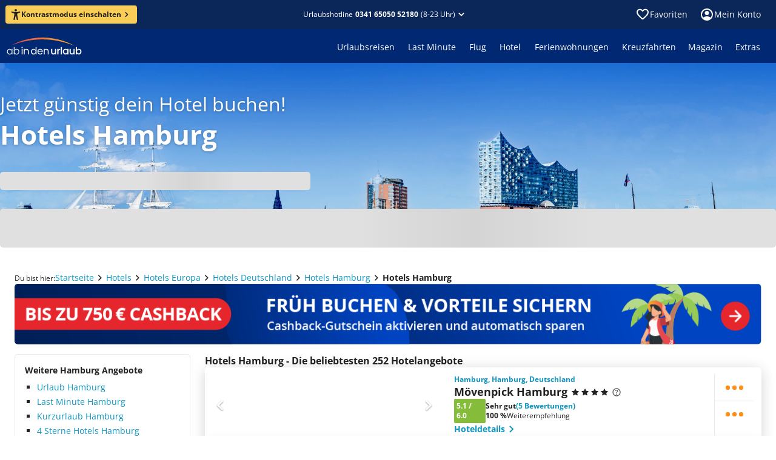

--- FILE ---
content_type: text/html; charset=utf-8
request_url: https://www.ab-in-den-urlaub.de/hotels/europa/deutschland/hamburg/hamburg
body_size: 74971
content:
<!DOCTYPE html><html lang="de"><head><meta charSet="utf-8"/><meta name="viewport" content="width=device-width"/><link rel="preload" href="/assets/fonts/memtYaGs126MiZpBA-UFUIcVXSCEkx2cmqvXlWqWuU6F.woff2" as="font" type="font/woff2"/><link rel="preload" href="/assets/fonts/memvYaGs126MiZpBA-UvWbX2vVnXBbObj2OVTS-muw.woff2" as="font" type="font/woff2"/><link rel="shortcut icon" href="/assets/icons/aidu/favicon.ico"/><link rel="apple-touch-icon" sizes="180x180" href="/assets/icons/aidu/apple-touch-icon.png"/><link rel="icon" type="image/png" sizes="32x32" href="/assets/icons/aidu/favicon-32x32.png"/><link rel="icon" type="image/png" sizes="16x16" href="/assets/icons/aidu/favicon-16x16.png"/><link rel="manifest" href="/assets/site.webmanifest"/><link rel="mask-icon" href="/assets/icons/aidu/safari-pinned-tab.svg"/><title>Hotels Hamburg günstig buchen • Deutschland • ab in den urlaub!</title><meta name="description" content="Jetzt dein Hotel in Hamburg günstig buchen ☀ 252 Hotelangebote zum Schnäppchenpreis ☀ 24h Reservierung ✓ Top Service ✓ Hotelbewertungen ✓"/><meta name="robots" content="index, follow"/><script type="application/ld+json">{"@context":"https://schema.org","@type":"WebPage","name":"Hotels Hamburg","url":"https://www.ab-in-den-urlaub.de/hotels/europa/deutschland/hamburg/hamburg"}</script><script type="application/ld+json">{"@type":"ItemList","@context":"https://schema.org","itemListElement":[{"@type":"ListItem","position":1,"item":{"@type":"Hotel","name":"Mövenpick Hamburg","url":"https://www.ab-in-den-urlaub.de/hotel/moevenpick-hamburg-78835","image":"https://imga.invia-travel.de/proxi/images/prod/multicode/78835/org/hotel78835-bbd1262f-3c02-007b-e2c0-f9a1127cc54c.jpeg?width=400\u0026height=300\u0026v=1","aggregateRating":{"@type":"AggregateRating","worstRating":"1","bestRating":"6","ratingValue":"5.1","ratingCount":"5"}}},{"@type":"ListItem","position":2,"item":{"@type":"Hotel","name":"elaya hotel hamburg finkenwerder","url":"https://www.ab-in-den-urlaub.de/hotel/elaya-hotel-hamburg-finkenwerder-79951","image":"https://imga.invia-travel.de/proxi/images/prod/xmldata/79951/org/hotel79951-6600869d-b624-3039-0a0f-bb6749314965.jpeg?width=400\u0026height=300\u0026v=1","aggregateRating":{"@type":"AggregateRating","worstRating":"1","bestRating":"6","ratingValue":"4.9","ratingCount":"10"}}},{"@type":"ListItem","position":3,"item":{"@type":"Hotel","name":"Panorama Inn Hotel und Boarding Haus","url":"https://www.ab-in-den-urlaub.de/hotel/panorama-inn-hotel-und-boarding-haus-18627","image":"https://imga.invia-travel.de/proxi/images/prod/xmldata/18627/org/hotel18627-71ba6063-ec46-1b89-7627-114847f704af.jpeg?width=400\u0026height=300\u0026v=1","aggregateRating":{"@type":"AggregateRating","worstRating":"1","bestRating":"6","ratingValue":"4.7","ratingCount":"22"}}},{"@type":"ListItem","position":4,"item":{"@type":"Hotel","name":"NH Hamburg Altona","url":"https://www.ab-in-den-urlaub.de/hotel/nh-hamburg-altona-29039","image":"https://imga.invia-travel.de/proxi/images/prod/multicode/29039/org/hotel29039-ceb0e5ba-655d-a99b-1b51-b140e434fb1e.jpeg?width=400\u0026height=300\u0026v=1","aggregateRating":{"@type":"AggregateRating","worstRating":"1","bestRating":"6","ratingValue":"5.3","ratingCount":"9"}}},{"@type":"ListItem","position":5,"item":{"@type":"Hotel","name":"Park Hotel am Berliner Tor","url":"https://www.ab-in-den-urlaub.de/hotel/park-hotel-am-berliner-tor-8854","image":"https://imga.invia-travel.de/proxi/images/prod/multicode/8854/org/hotel8854-3f5f9655-7032-9259-5d8e-c457a2438989.jpeg?width=400\u0026height=300\u0026v=1","aggregateRating":{"@type":"AggregateRating","worstRating":"1","bestRating":"6","ratingValue":"4.7","ratingCount":"23"}}},{"@type":"ListItem","position":6,"item":{"@type":"Hotel","name":"a\u0026o Hamburg City","url":"https://www.ab-in-den-urlaub.de/hotel/aundo-hamburg-city-246178","image":"https://imga.invia-travel.de/proxi/images/prod/multicode/246178/org/hotel246178-4a9bf473-4b26-daa3-d22a-d8925b4364f0.jpeg?width=400\u0026height=300\u0026v=1","aggregateRating":{"@type":"AggregateRating","worstRating":"1","bestRating":"6","ratingValue":"4.3","ratingCount":"3"}}},{"@type":"ListItem","position":7,"item":{"@type":"Hotel","name":"Park Hotel Hamburg Arena","url":"https://www.ab-in-den-urlaub.de/hotel/park-hotel-hamburg-arena-14250","image":"https://imga.invia-travel.de/proxi/images/prod/xmldata/14250/org/hotel14250-f43b40c4-0fe2-b040-6a57-d90a3db94d4b.jpeg?width=400\u0026height=300\u0026v=1","aggregateRating":{"@type":"AggregateRating","worstRating":"1","bestRating":"6","ratingValue":"4.6","ratingCount":"11"}}},{"@type":"ListItem","position":8,"item":{"@type":"Hotel","name":"JUFA Hotel Hamburg HafenCity","url":"https://www.ab-in-den-urlaub.de/hotel/jufa-hotel-hamburg-hafencity-672894","image":"https://imga.invia-travel.de/proxi/images/prod/xmldata/672894/org/hotel672894-5e2b34be-9cf7-7e6b-68fb-3e21399e0231.jpeg?width=400\u0026height=300\u0026v=1","aggregateRating":{"@type":"AggregateRating","worstRating":"1","bestRating":"6","ratingValue":"5.4","ratingCount":"9"}}},{"@type":"ListItem","position":9,"item":{"@type":"Hotel","name":"Lindner Hotel Hamburg Am Michel - JDV by Hyatt","url":"https://www.ab-in-den-urlaub.de/hotel/lindner-hotel-hamburg-am-michel-jdv-by-hyatt-92920","image":"https://imga.invia-travel.de/proxi/images/prod/multicode/92920/org/hotel92920-e895fb52-ca32-7d35-6db5-007f0b1d53ce.jpeg?width=400\u0026height=300\u0026v=1","aggregateRating":{"@type":"","worstRating":"","bestRating":"","ratingValue":"","ratingCount":""}}},{"@type":"ListItem","position":10,"item":{"@type":"Hotel","name":"ARCOTEL Onyx Hamburg","url":"https://www.ab-in-den-urlaub.de/hotel/arcotel-onyx-hamburg-243726","image":"https://imga.invia-travel.de/proxi/images/prod/multicode/243726/org/hotel243726-1e8fe658-015f-a3de-a0a3-851761aa2f7b.jpeg?width=400\u0026height=300\u0026v=1","aggregateRating":{"@type":"AggregateRating","worstRating":"1","bestRating":"6","ratingValue":"5.7","ratingCount":"6"}}}]}</script><script type="application/ld+json">{"@context":"https://schema.org","@type":"BreadcrumbList","itemListElement":[{"@type":"ListItem","position":1,"name":"Startseite","item":"https://www.ab-in-den-urlaub.de"},{"@type":"ListItem","position":2,"name":"Hotels","item":"https://www.ab-in-den-urlaub.de/hotels"},{"@type":"ListItem","position":3,"name":"Hotels Europa","item":"https://www.ab-in-den-urlaub.de/hotels/europa"},{"@type":"ListItem","position":4,"name":"Hotels Deutschland","item":"https://www.ab-in-den-urlaub.de/hotels/europa/deutschland"},{"@type":"ListItem","position":5,"name":"Hotels Hamburg","item":"https://www.ab-in-den-urlaub.de/hotels/europa/deutschland/hamburg"},{"@type":"ListItem","position":6,"name":"Hotels Hamburg","item":"https://www.ab-in-den-urlaub.de/hotels/europa/deutschland/hamburg/hamburg"}]}</script><link href="https://www.ab-in-den-urlaub.de/hotels/europa/deutschland/hamburg/hamburg" rel="alternate" hrefLang="de-DE"/><link href="https://www.ab-in-den-urlaub.ch/hotels/europa/deutschland/hamburg/hamburg" rel="alternate" hrefLang="de-CH"/><link href="https://www.ab-in-den-urlaub.at/hotels/europa/deutschland/hamburg/hamburg" rel="alternate" hrefLang="de-AT"/><link href="https://www.ab-in-den-urlaub.de/hotels/europa/deutschland/hamburg/hamburg" rel="canonical"/><link rel="preload" href="https://www.ab-in-den-urlaub.de/cms/assets/8d8d874c-6fb3-4e2d-a183-03446f1f69cd.webp" as="image" fetchpriority="high"/><meta name="next-head-count" content="21"/><link rel="preload" href="/_next/static/css/0f4589ccd8145825.css" as="style"/><link rel="stylesheet" href="/_next/static/css/0f4589ccd8145825.css" data-n-g=""/><link rel="preload" href="/_next/static/css/362b6f825fa85cd0.css" as="style"/><link rel="stylesheet" href="/_next/static/css/362b6f825fa85cd0.css" data-n-p=""/><noscript data-n-css=""></noscript><script defer="" nomodule="" src="/_next/static/chunks/polyfills-42372ed130431b0a.js"></script><script src="/_next/static/chunks/webpack-c50f022b87e1dae9.js" defer=""></script><script src="/_next/static/chunks/framework-e952fed463eb8e34.js" defer=""></script><script src="/_next/static/chunks/main-d759988899c10702.js" defer=""></script><script src="/_next/static/chunks/pages/_app-5f888aeb86eae7f4.js" defer=""></script><script src="/_next/static/chunks/698-7d6bc20c4e20abc9.js" defer=""></script><script src="/_next/static/chunks/104-eb755a764132abeb.js" defer=""></script><script src="/_next/static/chunks/872-16d477c59f10367c.js" defer=""></script><script src="/_next/static/chunks/290-4d6442f4ed9aa317.js" defer=""></script><script src="/_next/static/chunks/410-28b1395df0a53bd9.js" defer=""></script><script src="/_next/static/chunks/821-c558071ca3d3a5f3.js" defer=""></script><script src="/_next/static/chunks/704-fd0d5bee0f07b976.js" defer=""></script><script src="/_next/static/chunks/pages/hotels/%5B...path%5D-d492d4140f73296b.js" defer=""></script><script src="/_next/static/qVeVoDykyIa2rLOulbnGJ/_buildManifest.js" defer=""></script><script src="/_next/static/qVeVoDykyIa2rLOulbnGJ/_ssgManifest.js" defer=""></script></head><body><noscript><iframe title="ns" src="https://msrmnt.ab-in-den-urlaub.de/ns.html?id=GTM-NCK92VW" height="0" width="0" style="display:none;visibility:hidden"></iframe></noscript><div id="__next"><style data-emotion="css-global 1r7v5j8">@font-face{font-family:'Open Sans';font-style:italic;font-weight:400;font-stretch:100%;font-display:swap;src:url(/assets/fonts/memtYaGs126MiZpBA-UFUIcVXSCEkx2cmqvXlWqWuU6F.woff2) format('woff2');unicode-range:U+0000-00FF,U+0131,U+0152-0153,U+02BB-02BC,U+02C6,U+02DA,U+02DC,U+2000-206F,U+2074,U+20AC,U+2122,U+2191,U+2193,U+2212,U+2215,U+FEFF,U+FFFD;}@font-face{font-family:'Open Sans';font-style:italic;font-weight:600;font-stretch:100%;font-display:swap;src:url(/assets/fonts/memtYaGs126MiZpBA-UFUIcVXSCEkx2cmqvXlWqWuU6F.woff2) format('woff2');unicode-range:U+0000-00FF,U+0131,U+0152-0153,U+02BB-02BC,U+02C6,U+02DA,U+02DC,U+2000-206F,U+2074,U+20AC,U+2122,U+2191,U+2193,U+2212,U+2215,U+FEFF,U+FFFD;}@font-face{font-family:'Open Sans';font-style:italic;font-weight:700;font-stretch:100%;font-display:swap;src:url(/assets/fonts/memtYaGs126MiZpBA-UFUIcVXSCEkx2cmqvXlWqWuU6F.woff2) format('woff2');unicode-range:U+0000-00FF,U+0131,U+0152-0153,U+02BB-02BC,U+02C6,U+02DA,U+02DC,U+2000-206F,U+2074,U+20AC,U+2122,U+2191,U+2193,U+2212,U+2215,U+FEFF,U+FFFD;}@font-face{font-family:'Open Sans';font-style:normal;font-weight:400;font-stretch:100%;font-display:swap;src:url(/assets/fonts/memvYaGs126MiZpBA-UvWbX2vVnXBbObj2OVTS-muw.woff2) format('woff2');unicode-range:U+0000-00FF,U+0131,U+0152-0153,U+02BB-02BC,U+02C6,U+02DA,U+02DC,U+2000-206F,U+2074,U+20AC,U+2122,U+2191,U+2193,U+2212,U+2215,U+FEFF,U+FFFD;}@font-face{font-family:'Open Sans';font-style:normal;font-weight:600;font-stretch:100%;font-display:swap;src:url(/assets/fonts/memvYaGs126MiZpBA-UvWbX2vVnXBbObj2OVTS-muw.woff2) format('woff2');unicode-range:U+0000-00FF,U+0131,U+0152-0153,U+02BB-02BC,U+02C6,U+02DA,U+02DC,U+2000-206F,U+2074,U+20AC,U+2122,U+2191,U+2193,U+2212,U+2215,U+FEFF,U+FFFD;}@font-face{font-family:'Open Sans';font-style:normal;font-weight:700;font-stretch:100%;font-display:swap;src:url(/assets/fonts/memvYaGs126MiZpBA-UvWbX2vVnXBbObj2OVTS-muw.woff2) format('woff2');unicode-range:U+0000-00FF,U+0131,U+0152-0153,U+02BB-02BC,U+02C6,U+02DA,U+02DC,U+2000-206F,U+2074,U+20AC,U+2122,U+2191,U+2193,U+2212,U+2215,U+FEFF,U+FFFD;}@media print{@page{size:A4 landscape;}}html,body,div,span,applet,object,iframe,h1,h2,h3,h4,h5,h6,p,blockquote,pre,a,abbr,acronym,address,big,cite,code,del,dfn,em,img,ins,kbd,q,s,samp,small,strike,strong,sub,sup,tt,var,b,u,i,center,dl,dt,dd,ol,ul,li,fieldset,form,label,legend,table,caption,tbody,tfoot,thead,tr,th,td,article,aside,canvas,details,embed,figure,figcaption,footer,header,hgroup,menu,nav,output,ruby,section,summary,time,mark,audio,video{margin:0;padding:0;border:0;font-size:100%;font:inherit;vertical-align:baseline;}article,aside,details,figcaption,figure,footer,header,hgroup,menu,nav,section{display:block;}body{line-height:1;font-display:optional;}ol,ul{list-style:none;}blockquote,q{quotes:none;}blockquote:before,blockquote:after,q:before,q:after{content:'';content:none;}table{border-collapse:collapse;border-spacing:0;}input[type='search']::-webkit-search-cancel-button,input[type='search']::-webkit-search-decoration,input[type='search']::-webkit-search-results-button,input[type='search']::-webkit-search-results-decoration{-webkit-appearance:none;-moz-appearance:none;}input[type='search']{-webkit-appearance:none;-moz-appearance:none;-webkit-box-sizing:content-box;-moz-box-sizing:content-box;box-sizing:content-box;}textarea{overflow:auto;vertical-align:top;resize:vertical;}audio,canvas,video{display:inline-block;*display:inline;*zoom:1;max-width:100%;}audio:not([controls]){display:none;height:0;}[hidden]{display:none;}html{font-size:100%;-webkit-text-size-adjust:100%;-ms-text-size-adjust:100%;}a:focus{outline:thin dotted;}a:active,a:hover{outline:0;}img{border:0;-ms-interpolation-mode:bicubic;}figure{margin:0;}form{margin:0;}fieldset{border:1px solid #c0c0c0;margin:0 2px;padding:0.35em 0.625em 0.75em;}legend{border:0;padding:0;white-space:normal;margin-left:-8px;}button{font-family:'Open Sans';font-size:100%;}input,select,textarea{font-size:100%;margin:0;vertical-align:baseline;*vertical-align:middle;}button,input{line-height:normal;}button,select{text-transform:none;}button,html input[type='button'],input[type='reset'],input[type='submit']{-webkit-appearance:button;cursor:pointer;*overflow:visible;}input[type='checkbox'],input[type='radio']{box-sizing:border-box;padding:0;*height:13px;*width:13px;}input[type='search']{-webkit-appearance:textfield;-moz-box-sizing:content-box;-webkit-box-sizing:content-box;box-sizing:content-box;}input[type='search']::-webkit-search-cancel-button,input[type='search']::-webkit-search-decoration{-webkit-appearance:none;}button::-moz-focus-inner,input::-moz-focus-inner{border:0;padding:0;}textarea{overflow:auto;vertical-align:top;}table{border-collapse:collapse;border-spacing:0;}html,button,input,select,textarea{color:#222;}::-moz-selection{background:#b3d4fc;text-shadow:none;}::selection{background:#b3d4fc;text-shadow:none;}img{vertical-align:middle;}fieldset{border:0;margin:0;padding:0;}textarea{resize:vertical;}.chromeframe{margin:0.2em 0;background:#ccc;color:#000;padding:0.2em 0;}body{background:#ffffff;}*,*::before,*::after{box-sizing:initial;}</style><style data-mantine-styles="true">



</style><style data-mantine-styles="classes">@media (max-width: 35.99375em) {.mantine-visible-from-xs {display: none !important;}}@media (min-width: 36em) {.mantine-hidden-from-xs {display: none !important;}}@media (max-width: 47.99375em) {.mantine-visible-from-sm {display: none !important;}}@media (min-width: 48em) {.mantine-hidden-from-sm {display: none !important;}}@media (max-width: 61.99375em) {.mantine-visible-from-md {display: none !important;}}@media (min-width: 62em) {.mantine-hidden-from-md {display: none !important;}}@media (max-width: 74.99375em) {.mantine-visible-from-lg {display: none !important;}}@media (min-width: 75em) {.mantine-hidden-from-lg {display: none !important;}}@media (max-width: 87.99375em) {.mantine-visible-from-xl {display: none !important;}}@media (min-width: 88em) {.mantine-hidden-from-xl {display: none !important;}}</style><style data-emotion="css 1mdquls">.css-1mdquls{font:400 0.875rem/1.25rem 'Open Sans';position:relative;}</style><div class="css-1mdquls e29r18m0"><style data-emotion="css 1w703ba">.css-1w703ba .e14rhqab0{margin-bottom:16px;}</style><div class="css-1w703ba e1wyqtok0"><style data-emotion="css 1csrcym">.css-1csrcym{z-index:4;}</style><style data-emotion="css h59oyj">.css-h59oyj{position:fixed;top:0;left:0;z-index:3;width:100%;display:none;z-index:4;}</style><div class="e1gkdrzq0 css-h59oyj esjlupl0" data-testid="shared-header-sticky-hotline-bar"><style data-emotion="css 1vybnm1">.css-1vybnm1{color:#ffffff;background:#0b2658;padding:8px 8px 8px 16px;-webkit-align-items:center;-webkit-box-align:center;-ms-flex-align:center;align-items:center;}.css-1vybnm1 .e1ka3pe0{padding-right:8px;}@media screen and (min-width: 600px){.css-1vybnm1{-webkit-flex-direction:row;-ms-flex-direction:row;flex-direction:row;gap:8px;padding:12px;}}@media screen and (min-width: 960px){.css-1vybnm1{-webkit-box-pack:center;-ms-flex-pack:center;-webkit-justify-content:center;justify-content:center;}}</style><style data-emotion="css n2fxfq">.css-n2fxfq{display:-webkit-box;display:-webkit-flex;display:-ms-flexbox;display:flex;-webkit-flex-direction:column;-ms-flex-direction:column;flex-direction:column;margin:0;padding:0;list-style:none;min-width:0;gap:1rem;color:#ffffff;background:#0b2658;padding:8px 8px 8px 16px;-webkit-align-items:center;-webkit-box-align:center;-ms-flex-align:center;align-items:center;}.css-n2fxfq .e1ka3pe0{padding-right:8px;}@media screen and (min-width: 600px){.css-n2fxfq{-webkit-flex-direction:row;-ms-flex-direction:row;flex-direction:row;gap:8px;padding:12px;}}@media screen and (min-width: 960px){.css-n2fxfq{-webkit-box-pack:center;-ms-flex-pack:center;-webkit-justify-content:center;justify-content:center;}}</style><div class="e1xrnw760 css-n2fxfq e621ave0"><img src="https://www.ab-in-den-urlaub.de/cms/assets/faff2234-08bc-4d3a-a39a-29d69f99a0b8.svg" alt=""/><style data-emotion="css 1c1uxwd">.css-1c1uxwd{display:-webkit-box;display:-webkit-flex;display:-ms-flexbox;display:flex;-webkit-flex-direction:row;-ms-flex-direction:row;flex-direction:row;-webkit-box-flex-flow:row wrap;-webkit-flex-flow:row wrap;-ms-flex-flow:row wrap;flex-flow:row wrap;}</style><div class="css-1c1uxwd e10modgl0"><style data-emotion="css fuvuhc-LabelSmall">.css-fuvuhc-LabelSmall{color:#ffffff;font:400 0.875rem/1.25rem 'Open Sans';}.css-fuvuhc-LabelSmall.css-fuvuhc-LabelSmall{color:#ffffff;}</style><div class="css-fuvuhc-LabelSmall e1ka3pe0">Telefonische Beratung zu Hotels und Angeboten</div><style data-emotion="css 10atjdl">.css-10atjdl{display:-webkit-box;display:-webkit-flex;display:-ms-flexbox;display:flex;-webkit-flex-direction:row;-ms-flex-direction:row;flex-direction:row;margin:0;padding:0;list-style:none;min-width:0;gap:0.5rem;}.css-10atjdl.css-10atjdl{-webkit-align-items:center;-webkit-box-align:center;-ms-flex-align:center;align-items:center;}</style><div class="e3r7wp80 css-10atjdl e621ave0"><style data-emotion="css 1h6qf1s">.css-1h6qf1s{font:700 0.875rem/1.25rem 'Open Sans';color:#ffffff;-webkit-text-decoration:none;text-decoration:none;white-space:nowrap;}</style><a href="tel:0341 65050 52180" data-cy="shared-header-hotline" data-testid="shared-header-sticky-hotline" color="contentInversePrimary" class="css-1h6qf1s ezkvzo10">0341 65050 52180</a><style data-emotion="css 7jdre3">.css-7jdre3{font:400 0.75rem/1rem 'Open Sans';-webkit-flex-direction:row;-ms-flex-direction:row;flex-direction:row;white-space:nowrap;line-height:normal;}</style><div color="contentInversePrimary" class="css-7jdre3 ey1mxds0">(9-22 Uhr)</div></div></div><style data-emotion="css 1v71co5">.css-1v71co5{cursor:pointer;margin-left:auto;height:24px;border:0;background:transparent;color:inherit;padding:0;}@media screen and (min-width: 600px){.css-1v71co5{position:absolute;right:16px;}}</style><button class="css-1v71co5 e3s6vmy0"><style data-emotion="css 1m81t2">.css-1m81t2{display:inline-block;width:1em;height:1em;font-size:1.5rem;fill:currentColor;-webkit-transition:fill 200ms cubic-bezier(0.4, 0, 0.2, 1) 0ms;transition:fill 200ms cubic-bezier(0.4, 0, 0.2, 1) 0ms;-webkit-flex-shrink:0;-ms-flex-negative:0;flex-shrink:0;-webkit-user-select:none;-moz-user-select:none;-ms-user-select:none;user-select:none;}</style><svg viewBox="0 -960 960 960" data-testid="IconClose" class="css-1m81t2 e10fshq70" xmlns="http://www.w3.org/2000/svg" focusable="false" role="img" aria-hidden="true"><path d="M480-424 284-228q-11 11-28 11t-28-11-11-28 11-28l196-196-196-196q-11-11-11-28t11-28 28-11 28 11l196 196 196-196q11-11 28-11t28 11 11 28-11 28L536-480l196 196q11 11 11 28t-11 28-28 11-28-11z"></path></svg></button></div></div><style data-emotion="css d3v9zr">.css-d3v9zr{overflow:hidden;}</style><div data-cy="shared-header" data-testid="shared-header" class="css-d3v9zr e1tjqsj50"><style data-emotion="css 7cglz5">.css-7cglz5{margin:0 auto;min-width:1280px;width:-webkit-min-content;width:-moz-min-content;width:min-content;max-width:100%;}@media screen and (max-width: 1279.9px){.css-7cglz5{min-width:100%;}}</style><div class="css-7cglz5 ev776sa0"><style data-emotion="css rn3pgc">.css-rn3pgc{height:48px;color:#ffffff;}.css-rn3pgc,.css-rn3pgc:after,.css-rn3pgc:before{background-color:#0b2658;}@media screen and (max-width: 599.9px){.css-rn3pgc{height:44px;}}.css-rn3pgc .etjgf5e0{padding:12px;}@media screen and (min-width: 1280px){.css-rn3pgc{position:relative;}.css-rn3pgc:after,.css-rn3pgc:before{content:'';display:block;position:absolute;top:0;bottom:0;width:35vw;}.css-rn3pgc:after{left:100%;}.css-rn3pgc:before{right:100%;}}</style><div class="css-rn3pgc e1stjqrl0"><style data-emotion="css 15uzqbx">.css-15uzqbx{display:-webkit-box;display:-webkit-flex;display:-ms-flexbox;display:flex;height:100%;-webkit-align-items:center;-webkit-box-align:center;-ms-flex-align:center;align-items:center;}@media screen and (min-width: 600px){.css-15uzqbx{padding-left:25px;padding-right:25px;}}@media screen and (max-width: 599.9px){.css-15uzqbx{padding-left:20px;padding-right:20px;}}</style><div class="css-15uzqbx e1b15mim0"><style data-emotion="css 13bfbs7">.css-13bfbs7{display:-webkit-box;display:-webkit-flex;display:-ms-flexbox;display:flex;margin:0;padding:0;list-style:none;min-width:0;}.css-13bfbs7.css-13bfbs7{-webkit-flex-direction:row;-ms-flex-direction:row;flex-direction:row;-webkit-align-items:center;-webkit-box-align:center;-ms-flex-align:center;align-items:center;gap:0px;}@media screen and (min-width: 960px){.css-13bfbs7.css-13bfbs7{gap:0px;}}</style><div class="e2qsad0 css-13bfbs7 e1jd6ep00"><style data-emotion="css 1857km">.css-1857km{font:700 0.75rem/1rem 'Open Sans';color:#222222;background:#face56;padding:4px 8px;}.css-1857km:hover:not([disabled]){background:#face56;}.css-1857km svg{width:18px;height:18px;}@media screen and (min-width: 600px){.css-1857km{padding:6px 8px;}}@media screen and (min-width: 1280px){.css-1857km{margin-left:-16px;}}</style><style data-emotion="css 6pugb0">.css-6pugb0{color:#ffffff;background:#ff8f16;font:700 0.75rem/1rem 'Open Sans';color:#222222;background:#face56;padding:4px 8px;}.css-6pugb0:hover:not([disabled]){background-color:#e58114;}.css-6pugb0:active:not([disabled]){background-color:#cc7212;}.css-6pugb0:hover:not([disabled]){background:#face56;}.css-6pugb0 svg{width:18px;height:18px;}@media screen and (min-width: 600px){.css-6pugb0{padding:6px 8px;}}@media screen and (min-width: 1280px){.css-6pugb0{margin-left:-16px;}}</style><style data-emotion="css 18gtgny">.css-18gtgny{box-sizing:border-box;font-size:100%;border:0;background:inherit;cursor:pointer;-webkit-user-select:none;-moz-user-select:none;-ms-user-select:none;user-select:none;-webkit-text-decoration:none;text-decoration:none;-webkit-tap-highlight-color:transparent;font:700 0.875rem/1.25rem 'Open Sans';display:-webkit-inline-box;display:-webkit-inline-flex;display:-ms-inline-flexbox;display:inline-flex;-webkit-align-items:center;-webkit-box-align:center;-ms-flex-align:center;align-items:center;-webkit-column-gap:8px;column-gap:8px;-webkit-box-pack:center;-ms-flex-pack:center;-webkit-justify-content:center;justify-content:center;width:-webkit-max-content;width:-moz-max-content;width:max-content;padding:10px 16px;border-radius:4px;-webkit-transition:all 100ms linear;transition:all 100ms linear;padding:6px 12px;color:#ffffff;background:#ff8f16;font:700 0.75rem/1rem 'Open Sans';color:#222222;background:#face56;padding:4px 8px;}.css-18gtgny svg{width:20px;height:20px;}.css-18gtgny[disabled]:hover{cursor:not-allowed;}.css-18gtgny[disabled]{color:#c9c9c9;background-color:#f8f8f8;}.css-18gtgny:hover:not([disabled]){background-color:#e58114;}.css-18gtgny:active:not([disabled]){background-color:#cc7212;}.css-18gtgny:hover:not([disabled]){background:#face56;}.css-18gtgny svg{width:18px;height:18px;}@media screen and (min-width: 600px){.css-18gtgny{padding:6px 8px;}}@media screen and (min-width: 1280px){.css-18gtgny{margin-left:-16px;}}</style><button class="e6kjt3n0 e1mt2gco0 css-18gtgny ezlmkrz0"><svg viewBox="0 0 16 18" data-testid="IconAccessibility" class="css-1m81t2 e10fshq70" xmlns="http://www.w3.org/2000/svg" focusable="false" role="img" aria-hidden="true"><path d="M8 3.94A1.97 1.97 0 1 0 8 0a1.97 1.97 0 0 0 0 3.94"></path><path d="M14.19 3.97h-.03l-.11.03c-.65.2-3.83 1.1-6.07 1.1a26 26 0 0 1-6.17-1.14C1.14 3.8.68 4.46.68 5.08S1.24 6 1.8 6.2v.01l3.35 1.05c.34.13.43.26.48.38.14.37.02 1.1-.01 1.36l-.2 1.59-1.14 6.2v.05l-.01.04c-.09.57.33 1.12 1.12 1.12.69 0 1-.47 1.13-1.12 0 0 .98-5.54 1.47-5.54.5 0 1.5 5.54 1.5 5.54.14.65.44 1.12 1.13 1.12.8 0 1.21-.55 1.13-1.12l-.03-.15-1.14-6.14-.2-1.58c-.16-.92-.04-1.23 0-1.3s.22-.23.62-.38l3.14-1.1.06-.02c.56-.2 1.12-.5 1.12-1.12s-.45-1.3-1.12-1.12"></path></svg><style data-emotion="css 1l3wqjk">.css-1l3wqjk{display:-webkit-box;display:-webkit-flex;display:-ms-flexbox;display:flex;margin:0;padding:0;list-style:none;min-width:0;}.css-1l3wqjk.css-1l3wqjk{-webkit-flex-direction:row;-ms-flex-direction:row;flex-direction:row;-webkit-align-items:center;-webkit-box-align:center;-ms-flex-align:center;align-items:center;gap:2px;}</style><div class="e2qsad0 css-1l3wqjk e1jd6ep00">Kontrastmodus einschalten<svg viewBox="0 -960 960 960" data-testid="IconChevronRight" class="css-1m81t2 e10fshq70" xmlns="http://www.w3.org/2000/svg" focusable="false" role="img" aria-hidden="true"><path d="M504-480 348-636q-11-11-11-28t11-28 28-11 28 11l184 184q6 6 9 13t2 15-2 15-9 13L404-268q-11 11-28 11t-28-11-11-28 11-28z"></path></svg></div></button></div><style data-emotion="css 19z0x55">.css-19z0x55{-webkit-flex:1;-ms-flex:1;flex:1;display:-webkit-box;display:-webkit-flex;display:-ms-flexbox;display:flex;-webkit-box-pack:end;-ms-flex-pack:end;-webkit-justify-content:flex-end;justify-content:flex-end;}@media screen and (min-width: 320px){.css-19z0x55{-webkit-box-pack:center;-ms-flex-pack:center;-webkit-justify-content:center;justify-content:center;}}</style><div class="css-19z0x55 e1f33sqf0"><style data-emotion="css bpmgh4">.css-bpmgh4{font:400 0.75rem/1rem 'Open Sans';display:-webkit-box;display:-webkit-flex;display:-ms-flexbox;display:flex;-webkit-box-pack:center;-ms-flex-pack:center;-webkit-justify-content:center;justify-content:center;-webkit-align-items:center;-webkit-box-align:center;-ms-flex-align:center;align-items:center;color:inherit;-webkit-text-decoration:none;text-decoration:none;cursor:pointer;position:relative;}.css-bpmgh4 .etjgf5e0{color:#ffffff;font:inherit;}@media screen and (min-width: 600px){.css-bpmgh4{-webkit-box-pack:end;-ms-flex-pack:end;-webkit-justify-content:flex-end;justify-content:flex-end;}}</style><div class="css-bpmgh4 e677qg50"><style data-emotion="css 1nmhg9b">.css-1nmhg9b{padding:0;border:0;background:none;cursor:pointer;}.css-1nmhg9b:hover,.css-1nmhg9b:active{-webkit-text-decoration:none;text-decoration:none;}</style><style data-emotion="css 1afup1t">.css-1afup1t{display:inline-grid;-webkit-column-gap:4px;column-gap:4px;-webkit-align-items:baseline;-webkit-box-align:baseline;-ms-flex-align:baseline;align-items:baseline;grid-auto-flow:column;-webkit-text-decoration:none;text-decoration:none;color:#0e97c2;padding:0;border:0;background:none;cursor:pointer;}.css-1afup1t >svg{-webkit-align-self:center;-ms-flex-item-align:center;align-self:center;font-size:inherit;-webkit-transform:scale(1.7);-moz-transform:scale(1.7);-ms-transform:scale(1.7);transform:scale(1.7);}.css-1afup1t:hover{-webkit-text-decoration:underline;text-decoration:underline;}.css-1afup1t:hover,.css-1afup1t:active{-webkit-text-decoration:none;text-decoration:none;}</style><button type="button" class="etjgf5e0 css-1afup1t e1812e9m0">Urlaubshotline<style data-emotion="css 1t8haav-LabelXSmallBold">.css-1t8haav-LabelXSmallBold{color:#ffffff;font:700 0.75rem/1rem 'Open Sans';}.css-1t8haav-LabelXSmallBold.css-1t8haav-LabelXSmallBold{color:#ffffff;}</style><div data-cy="shared-header-hotline" data-testid="shared-header-hotline" class="css-1t8haav-LabelXSmallBold eufm3760">0341 65050 52180</div>(8-23 Uhr)<svg viewBox="0 -960 960 960" data-testid="IconChevronBottom" class="css-1m81t2 e10fshq70" xmlns="http://www.w3.org/2000/svg" focusable="false" role="img" aria-hidden="true"><path d="M480-362q-8 0-15-2t-13-9L268-557q-11-11-11-28t11-28 28-11 28 11l156 156 156-156q11-11 28-11t28 11 11 28-11 28L508-373q-6 6-13 9t-15 2"></path></svg></button></div></div><style data-emotion="css 1o3nkn">.css-1o3nkn{margin-left:auto;}</style><div class="css-1o3nkn eb9kgxd0"><style data-emotion="css 1d9nen8">.css-1d9nen8{display:-webkit-box;display:-webkit-flex;display:-ms-flexbox;display:flex;}.css-1d9nen8>:last-child{margin-right:-12px;}</style><div class="css-1d9nen8 en98qs20"><style data-emotion="css 2dyevt">.css-2dyevt{display:-webkit-box;display:-webkit-flex;display:-ms-flexbox;display:flex;-webkit-align-items:center;-webkit-box-align:center;-ms-flex-align:center;align-items:center;-webkit-text-decoration:none;text-decoration:none;gap:8px;padding:8px;cursor:pointer;border-radius:5px;}.css-2dyevt:hover{background-color:rgba(0, 0, 0, 0.2);}.css-2dyevt:active{background-color:rgba(255, 255, 255, 0.1);}</style><a data-testid="shared-header-wishlist-icon" class="css-2dyevt e12ou4z20"><style data-emotion="css 1d4fxe5">.css-1d4fxe5{display:-webkit-box;display:-webkit-flex;display:-ms-flexbox;display:flex;position:relative;cursor:pointer;}.css-1d4fxe5 >svg{color:#ffffff;}</style><div aria-label="Zu Favoriten" data-testid="shared-header-wishlist-count" data-tooltip-trigger="true" data-tooltip-state="closed" class="e12yzi4w0 css-1d4fxe5 e1lq9dlf0"><svg viewBox="0 -960 960 960" data-testid="IconFavoriteBorder" class="css-1m81t2 e10fshq70" xmlns="http://www.w3.org/2000/svg" focusable="false" role="img" aria-hidden="true"><path d="M480-147q-14 0-28-5t-26-16l-69-63q-106-97-191-192T80-634q0-94 63-157t157-63q53 0 100 23t80 61q33-39 80-61t100-23q94 0 157 63t63 157q0 115-85 211T602-230l-68 62q-11 11-25 16t-29 5m-38-543q-29-41-62-62t-80-22q-60 0-100 40t-40 100q0 52 37 111t89 113 106 103 88 79l89-79q55-48 106-103t88-113 37-111q0-60-40-100t-100-40q-47 0-80 22t-62 62q-7 10-17 15t-21 5-21-5-17-15m38 189"></path></svg></div><div class="css-fuvuhc-LabelSmall e1ka3pe0">Favoriten</div></a><style data-emotion="css ohcv6q">.css-ohcv6q{text-align:center;}.css-ohcv6q .etjgf5e0{-webkit-align-self:flex-end;-ms-flex-item-align:flex-end;align-self:flex-end;font-size:0.875rem;}.css-ohcv6q .e3r7wp80{margin:0 0 24px;}.css-ohcv6q .e3h78fr0{margin:0 0 8px;}.css-ohcv6q .e1k9q7rz0{display:block;padding-top:0;margin-top:32px;}</style><nav aria-label="Main" data-orientation="horizontal" dir="ltr"><style data-emotion="css pv1s1f">.css-pv1s1f{margin:0;padding:0;list-style:none;}</style><div style="position:relative"><ul data-orientation="horizontal" class="css-pv1s1f ecqio6a0" dir="ltr"><li><style data-emotion="css o91uy5">.css-o91uy5{font:400 0.875rem/1.25rem 'Open Sans';display:-webkit-box;display:-webkit-flex;display:-ms-flexbox;display:flex;-webkit-align-items:center;-webkit-box-align:center;-ms-flex-align:center;align-items:center;-webkit-box-pack:center;-ms-flex-pack:center;-webkit-justify-content:center;justify-content:center;color:inherit;border:none;max-width:160px;background-color:unset;padding:8px 12px;border-radius:5px;gap:8px;cursor:pointer;}.css-o91uy5:hover{background-color:rgba(0, 0, 0, 0.2);}.css-o91uy5:active{background-color:rgba(255, 255, 255, 0.1);}@media screen and (max-width: 959.9px){.css-o91uy5{padding:8px;}}</style><button id="radix-:R2ulqd7asm:-trigger-radix-:Rmulqd7asm:" data-state="closed" aria-expanded="false" aria-controls="radix-:R2ulqd7asm:-content-radix-:Rmulqd7asm:" data-testid="shared-header-headercontrol-login" data-clarity-mask="true" class="css-o91uy5 e1ny2avi0" data-radix-collection-item=""><svg viewBox="0 -960 960 960" data-testid="IconAccountCircle" class="css-1m81t2 e10fshq70" xmlns="http://www.w3.org/2000/svg" focusable="false" role="img" aria-hidden="true"><path d="M234-276q51-39 114-61t132-23 132 23 114 61q35-41 55-93t19-111q0-133-93-226t-227-94-226 94-94 226q0 59 20 111t54 93m246-164q-59 0-99-40t-41-100 41-99 99-41 100 41 40 99-40 100-100 40m0 360q-83 0-156-31t-127-86-85-127-32-156 32-156 85-127 127-85 156-32 156 32 127 85 86 127 31 156-31 156-86 127-127 86-156 31"></path></svg>Mein Konto</button><style data-emotion="css 6jfyby">.css-6jfyby{z-index:4;min-width:150px;}</style></li></ul></div></nav></div></div></div></div><style data-emotion="css 1b6d4hw">.css-1b6d4hw{height:56px;display:-webkit-box;display:-webkit-flex;display:-ms-flexbox;display:flex;-webkit-box-flex-wrap:nowrap;-webkit-flex-wrap:nowrap;-ms-flex-wrap:nowrap;flex-wrap:nowrap;-webkit-align-items:center;-webkit-box-align:center;-ms-flex-align:center;align-items:center;-webkit-box-pack:justify;-webkit-justify-content:space-between;justify-content:space-between;}.css-1b6d4hw,.css-1b6d4hw:after,.css-1b6d4hw:before{background-color:#002873;}.css-1b6d4hw,.css-1b6d4hw a{color:#ffffff;}@media screen and (max-width: 959.9px){.css-1b6d4hw{height:50px;}}.css-1b6d4hw .e1bi6ofk0{padding-right:8px;}@media screen and (min-width: 600px){.css-1b6d4hw .e1bi6ofk0{padding-right:12px;}}@media screen and (min-width: 960px){.css-1b6d4hw .e1bi6ofk0{padding-right:0px;}}@media screen and (min-width: 1280px){.css-1b6d4hw{position:relative;}.css-1b6d4hw:after,.css-1b6d4hw:before{content:'';display:block;position:absolute;top:0;bottom:0;width:35vw;}.css-1b6d4hw:after{left:100%;}.css-1b6d4hw:before{right:100%;}}</style><div class="css-1b6d4hw efkbyqz0"><style data-emotion="css 1c55ilo">.css-1c55ilo{height:-webkit-min-content;height:-moz-min-content;height:min-content;}</style><div class="css-1c55ilo e1bb353u0"><a href="/" data-cy="shared-header-logo-link" data-testid="shared-header-logo-link" aria-label="Zur Startseite von ab in den urlaub"><style data-emotion="css ekvn7z">.css-ekvn7z{height:46px;margin-left:6px;}@media screen and (min-width: 600px){.css-ekvn7z{height:50px;margin-left:0;}}@media screen and (max-width: 1279.9px){.css-ekvn7z{margin-left:16px;}}@media screen and (max-width: 599.9px){.css-ekvn7z{height:100%;width:auto;}}</style><img src="https://www.ab-in-den-urlaub.de/cms/assets/b91dce21-c032-438e-a7d4-3d1e5a772195.svg" alt="ab in den urlaub" width="147" height="55" data-cy="shared-header-logo-picture" data-testid="shared-header-logo-picture" class="css-ekvn7z e1hgm0v60"/></a></div><style data-emotion="css 2ykqui">.css-2ykqui{display:-webkit-box;display:-webkit-flex;display:-ms-flexbox;display:flex;height:100%;-webkit-align-items:center;-webkit-box-align:center;-ms-flex-align:center;align-items:center;display:-webkit-box;display:-webkit-flex;display:-ms-flexbox;display:flex;-webkit-box-pack:right;-ms-flex-pack:right;-webkit-justify-content:right;justify-content:right;}@media screen and (min-width: 600px){.css-2ykqui{padding-left:25px;padding-right:25px;}}@media screen and (max-width: 599.9px){.css-2ykqui{padding-left:20px;padding-right:20px;}}</style><div class="css-2ykqui ezsenm80"><style data-emotion="css 1h96edw">.css-1h96edw{display:-webkit-box;display:-webkit-flex;display:-ms-flexbox;display:flex;position:relative;-webkit-align-items:center;-webkit-box-align:center;-ms-flex-align:center;align-items:center;-webkit-box-pack:start;-ms-flex-pack:start;-webkit-justify-content:flex-start;justify-content:flex-start;}</style><nav class="css-1h96edw e1cpeuqy0"><style data-emotion="css 1v390e1">.css-1v390e1{white-space:nowrap;margin-left:20px;padding:24px 0 20px;position:relative;text-align:center;}.css-1v390e1:before{display:block;content:attr(data-label);font:700 0.875rem/1.25rem 'Open Sans';height:0;color:transparent;overflow:hidden;visibility:hidden;}.css-1v390e1 .eldajya0{font:400 0.875rem/1.25rem 'Open Sans';}.css-1v390e1:after{content:'';position:absolute;top:calc(100% - 12px);left:0;width:100%;height:3px;background-color:currentColor;-webkit-transform:scaleX(0);-moz-transform:scaleX(0);-ms-transform:scaleX(0);transform:scaleX(0);-webkit-transition:-webkit-transform 250ms ease;transition:transform 250ms ease;}.css-1v390e1:focus-within .eldajya0,.css-1v390e1:hover .eldajya0{font:700 0.875rem/1.25rem 'Open Sans';}.css-1v390e1:focus-within:after,.css-1v390e1:hover:after{-webkit-transform:scaleX(0.2);-moz-transform:scaleX(0.2);-ms-transform:scaleX(0.2);transform:scaleX(0.2);}</style><div data-cy="shared-header-menuItem-main" data-testid="shared-header-menuItem-main" data-label="Urlaubsreisen" class="css-1v390e1 e649kwe0"><style data-emotion="css 1ch6cnk">.css-1ch6cnk a{-webkit-text-decoration:none;text-decoration:none;color:inherit;}</style><span class="css-1ch6cnk eldajya0"><a href="/urlaub" target="_self" rel="noreferrer">Urlaubsreisen</a></span><style data-emotion="css 1xviqh1">.css-1xviqh1{z-index:4;display:-webkit-box;display:-webkit-flex;display:-ms-flexbox;display:flex;-webkit-flex-direction:column;-ms-flex-direction:column;flex-direction:column;gap:16px;padding:24px 32px;border-radius:5px;background:#ffffff;box-shadow:0px 8px 24px 0px rgba(0, 0, 0, 0.1),0px 0px 24px 0px rgba(0, 0, 0, 0.08);color:#222222;}</style><div style="position:fixed;left:0;top:0;transition:opacity 150ms ease-in-out;opacity:0;visibility:hidden" data-cy="shared-header-menuLinks-main" data-testid="shared-header-menuLinks-main" tabindex="-1" data-floating-ui-focusable="" class="css-1xviqh1 emuqffo0"><style data-emotion="css 1wevj61">.css-1wevj61 .e1bmrn6p0{margin-top:0;}</style><style data-emotion="css 1vphh45">.css-1vphh45{display:-webkit-box;display:-webkit-flex;display:-ms-flexbox;display:flex;-webkit-flex-direction:row;-ms-flex-direction:row;flex-direction:row;margin:0;padding:0;list-style:none;min-width:0;gap:1rem;}.css-1vphh45 .e1bmrn6p0{margin-top:0;}</style><div class="e3gwcym0 css-1vphh45 e621ave0"><style data-emotion="css 1o6cz90">.css-1o6cz90 .eulw5z20{-webkit-align-self:flex-start;-ms-flex-item-align:flex-start;align-self:flex-start;margin-left:32px;}</style><style data-emotion="css 2u8kjt">.css-2u8kjt{display:-webkit-box;display:-webkit-flex;display:-ms-flexbox;display:flex;-webkit-flex-direction:column;-ms-flex-direction:column;flex-direction:column;margin:0;padding:0;list-style:none;min-width:0;gap:1rem;}.css-2u8kjt .eulw5z20{-webkit-align-self:flex-start;-ms-flex-item-align:flex-start;align-self:flex-start;margin-left:32px;}</style><div class="e10bebvx0 css-2u8kjt e621ave0"><style data-emotion="css kp18de">.css-kp18de{display:-webkit-box;display:-webkit-flex;display:-ms-flexbox;display:flex;-webkit-flex-direction:row;-ms-flex-direction:row;flex-direction:row;margin:0;padding:0;list-style:none;min-width:0;gap:1rem;}.css-kp18de.css-kp18de{-webkit-box-pack:justify;-webkit-justify-content:space-between;justify-content:space-between;}</style><div class="e3r7wp80 css-kp18de e621ave0"><style data-emotion="css 1lhomt7">.css-1lhomt7{display:-webkit-box;display:-webkit-flex;display:-ms-flexbox;display:flex;-webkit-flex-direction:column;-ms-flex-direction:column;flex-direction:column;}.css-1lhomt7>a{color:#222222;}</style><div class="css-1lhomt7 e4yjlyq0"><style data-emotion="css 1exsc4x">.css-1exsc4x{display:-webkit-box;display:-webkit-flex;display:-ms-flexbox;display:flex;-webkit-align-items:center;-webkit-box-align:center;-ms-flex-align:center;align-items:center;-webkit-box-pack:start;-ms-flex-pack:start;-webkit-justify-content:flex-start;justify-content:flex-start;-webkit-transition:background-color,color 250ms ease;transition:background-color,color 250ms ease;padding:10px 16px 10px 32px;min-width:124px;font:400 0.875rem/1.25rem 'Open Sans';color:#222222;-webkit-text-decoration:none;text-decoration:none;}.css-1exsc4x:hover{background-color:#f5f5f5;color:#0e97c2;border-radius:5px;}</style><a href="/reisen" target="_self" class="css-1exsc4x ehe5mg0">Pauschalreisen</a><a href="/urlaub/fruehbucher" target="_self" class="css-1exsc4x ehe5mg0">Frühbucher</a><a href="/kurzurlaub" target="_self" class="css-1exsc4x ehe5mg0">Kurzurlaub</a><a href="/urlaub/all-inclusive" target="_self" class="css-1exsc4x ehe5mg0">All Inclusive</a><a href="/rundreisen.htm" target="_self" class="css-1exsc4x ehe5mg0">Rundreisen</a></div><style data-emotion="css 1qd9z0j">.css-1qd9z0j{border-left:1px solid #e9e9e9;}</style><div type="solid" class="css-1qd9z0j e1bmrn6p0"></div><div class="css-1lhomt7 e4yjlyq0"><a href="/reiseangebote/sommerurlaub" target="_self" class="css-1exsc4x ehe5mg0">Sommerurlaub</a><a href="/reiseangebote/skiurlaub" target="_self" class="css-1exsc4x ehe5mg0">Winterurlaub</a><a href="https://www.ab-in-den-urlaub.de/magazin/service/urlaub-mit-hund/" target="_self" class="css-1exsc4x ehe5mg0">Urlaub mit Hund</a><a href="/reiseangebote/urlaub-mit-kindern" target="_self" class="css-1exsc4x ehe5mg0">Urlaub mit Kindern</a><a href="/reiseangebote/cluburlaub" target="_self" class="css-1exsc4x ehe5mg0">Cluburlaub</a></div><div type="solid" class="css-1qd9z0j e1bmrn6p0"></div><div class="css-1lhomt7 e4yjlyq0"><a href="/reiseangebote/wellnessurlaub" target="_self" class="css-1exsc4x ehe5mg0">Wellnessurlaub</a><a href="/staedtereisen" target="_self" class="css-1exsc4x ehe5mg0">Städtereisen</a><a href="/urlaub/golfreisen" target="_self" class="css-1exsc4x ehe5mg0">Golfurlaub</a><a href="/reiseangebote/singlereisen" target="_self" class="css-1exsc4x ehe5mg0">Singlereisen</a><a href="https://www.ab-in-den-urlaub.de/magazin/reisetipps/silvester/" target="_self" class="css-1exsc4x ehe5mg0">Silvesterreisen</a></div><div type="solid" class="css-1qd9z0j e1bmrn6p0"></div><div class="css-1lhomt7 e4yjlyq0"><style data-emotion="css w9kj7b">.css-w9kj7b button[type='submit']{border:none;background:none;padding:0;margin:0;text-align:inherit;cursor:pointer;color:inherit;}.css-w9kj7b button[type='submit']:focus{outline:1px dotted;}.css-w9kj7b button[type='submit']:hover{-webkit-text-decoration:underline;text-decoration:underline;}.css-w9kj7b button[type='submit'],.css-w9kj7b a{width:100%;display:block;}</style><form class="enbe8fg0 css-w9kj7b eivgib30" target="_self" method="post" action="/api/instant/redirect" data-testid="masked-link-form"><input type="hidden" name="url" value="aHR0cHM6Ly9rdXJ6cmVpc2VuLmFiLWluLWRlbi11cmxhdWIuZGUv"/><input type="hidden" name="h" value="OCwRLu8DdcV+L83/FpnJOq0tUgGBztPgS70ie4phdUhPSX7gz6iNezupXF2c8C0RL9PH1xhzEVkqP+leC146yg=="/><button type="submit"><span class="css-1exsc4x ehe5mg0">Kurzreisen</span></button></form><form class="enbe8fg0 css-w9kj7b eivgib30" target="_self" method="post" action="/api/instant/redirect" data-testid="masked-link-form"><input type="hidden" name="url" value="aHR0cHM6Ly9hYmluZGVudXJsYXViLmpvdXJuYXdheS5jb20v"/><input type="hidden" name="h" value="3p3950xuhNr6AjJii3EfdVj1FaxatmnQRUU0Q6rp/FJtvSm73Fpizu2Z1GedwfYVh0E4UxFh+KaST/sgMhp01Q=="/><button type="submit"><span class="css-1exsc4x ehe5mg0">Erlebnisreisen</span></button></form></div></div></div></div></div></div><div data-cy="shared-header-menuItem-main" data-testid="shared-header-menuItem-main" data-label="Last Minute" class="css-1v390e1 e649kwe0"><span class="css-1ch6cnk eldajya0"><a href="/lastminute" target="_self" rel="noreferrer">Last Minute</a></span></div><div data-cy="shared-header-menuItem-main" data-testid="shared-header-menuItem-main" data-label="Flug" class="css-1v390e1 e649kwe0"><span class="css-1ch6cnk eldajya0"><a href="/flug" target="_self" rel="noreferrer">Flug</a></span><div style="position:fixed;left:0;top:0;transition:opacity 150ms ease-in-out;opacity:0;visibility:hidden" data-cy="shared-header-menuLinks-main" data-testid="shared-header-menuLinks-main" tabindex="-1" data-floating-ui-focusable="" class="css-1xviqh1 emuqffo0"><div class="e3gwcym0 css-1vphh45 e621ave0"><div class="e10bebvx0 css-2u8kjt e621ave0"><div class="e3r7wp80 css-kp18de e621ave0"><div class="css-1lhomt7 e4yjlyq0"><a href="/staedtereisen/flug-hotel" target="_self" class="css-1exsc4x ehe5mg0">Flug und Hotel</a><a href="/flug/flughafen" target="_self" class="css-1exsc4x ehe5mg0">Flughafen</a><a href="/flug/airlines" target="_self" class="css-1exsc4x ehe5mg0">Airlines</a><a href="/flug/flugrouten" target="_self" class="css-1exsc4x ehe5mg0">Flugrouten</a></div></div></div></div></div></div><div data-cy="shared-header-menuItem-main" data-testid="shared-header-menuItem-main" data-label="Hotel" class="css-1v390e1 e649kwe0"><span class="css-1ch6cnk eldajya0"><a href="/hotels" target="_self" rel="noreferrer">Hotel</a></span></div><div data-cy="shared-header-menuItem-main" data-testid="shared-header-menuItem-main" data-label="Ferienwohnungen" class="css-1v390e1 e649kwe0"><span class="css-1ch6cnk eldajya0"><a href="/ferienwohnung" target="_self" rel="noreferrer">Ferienwohnungen</a></span></div><div data-cy="shared-header-menuItem-main" data-testid="shared-header-menuItem-main" data-label="Kreuzfahrten" class="css-1v390e1 e649kwe0"><span class="css-1ch6cnk eldajya0"><a href="/kreuzfahrten" target="_self" rel="noreferrer">Kreuzfahrten</a></span></div><div data-cy="shared-header-menuItem-main" data-testid="shared-header-menuItem-main" data-label="Magazin" class="css-1v390e1 e649kwe0"><span class="css-1ch6cnk eldajya0"><a href="https://www.ab-in-den-urlaub.de/magazin/" target="_self" rel="noreferrer">Magazin</a></span><div style="position:fixed;left:0;top:0;transition:opacity 150ms ease-in-out;opacity:0;visibility:hidden" data-cy="shared-header-menuLinks-main" data-testid="shared-header-menuLinks-main" tabindex="-1" data-floating-ui-focusable="" class="css-1xviqh1 emuqffo0"><div class="e3gwcym0 css-1vphh45 e621ave0"><div class="e10bebvx0 css-2u8kjt e621ave0"><div class="e3r7wp80 css-kp18de e621ave0"><div class="css-1lhomt7 e4yjlyq0"><a href="https://www.ab-in-den-urlaub.de/magazin/news/" target="_self" class="css-1exsc4x ehe5mg0">Urlaubsnews</a><a href="https://www.ab-in-den-urlaub.de/magazin/reisetipps/" target="_self" class="css-1exsc4x ehe5mg0">Reisetipps</a><a href="https://www.ab-in-den-urlaub.de/magazin/service/" target="_self" class="css-1exsc4x ehe5mg0">Reiseservice</a><a href="https://www.ab-in-den-urlaub.de/glossar" target="_self" class="css-1exsc4x ehe5mg0">Glossar</a><a href="https://www.ab-in-den-urlaub.de/magazin/sustainability-lp/" target="_self" class="css-1exsc4x ehe5mg0">Nachhaltigkeit</a></div></div></div></div></div></div><div data-cy="shared-header-menuItem-main" data-testid="shared-header-menuItem-main" data-label="Extras" class="css-1v390e1 e649kwe0"><span class="css-1ch6cnk eldajya0"><style data-emotion="css 1iyjb97">.css-1iyjb97{background:none;border:none;padding:0;margin:0;font:inherit;color:inherit;cursor:pointer;}</style><button class="css-1iyjb97 es2td180">Extras</button></span><div style="position:fixed;left:0;top:0;transition:opacity 150ms ease-in-out;opacity:0;visibility:hidden" data-cy="shared-header-menuLinks-main" data-testid="shared-header-menuLinks-main" tabindex="-1" data-floating-ui-focusable="" class="css-1xviqh1 emuqffo0"><div class="e3gwcym0 css-1vphh45 e621ave0"><div class="e10bebvx0 css-2u8kjt e621ave0"><div class="e3r7wp80 css-kp18de e621ave0"><div class="css-1lhomt7 e4yjlyq0"><form class="enbe8fg0 css-w9kj7b eivgib30" target="_blank" method="post" action="/api/instant/redirect" data-testid="masked-link-form"><input type="hidden" name="url" value="aHR0cHM6Ly9idWNodW5nLmJlcmxpbi1kaXJla3R2ZXJzaWNoZXJ1bmcuZGUvaXRnL3JlaXNlc2NodXR6LWltLXBha2V0"/><input type="hidden" name="h" value="zM7nBlgU9ZL9selXVeMluiXAlMvM7bVTmobKkDQhPMXdoqMjXBFjcDfMjXa8+bFyIEe3ZpIxleyfkgeZ/y9y8Q=="/><button type="submit"><span class="css-1exsc4x ehe5mg0">Reiseschutz</span></button></form><form class="enbe8fg0 css-w9kj7b eivgib30" target="_blank" method="post" action="/api/instant/redirect" data-testid="masked-link-form"><input type="hidden" name="url" value="aHR0cHM6Ly9taWV0d2FnZW4uYWItaW4tZGVuLXVybGF1Yi5kZS8="/><input type="hidden" name="h" value="Q73jKmSJMf25dxR73cs9sLuCM0YRZ3L3WGvYy+VRdMm/Z2PnY2CTc1BJWQRqGHgtwLOzfGRSsuWBSsBwNxZ/jg=="/><button type="submit"><span class="css-1exsc4x ehe5mg0">Mietwagen</span></button></form><form class="enbe8fg0 css-w9kj7b eivgib30" target="_blank" method="post" action="/api/instant/redirect" data-testid="masked-link-form"><input type="hidden" name="url" value="aHR0cHM6Ly93d3cuaG9saWRheWV4dHJhcy5jb20vaW52aWF0cmF2ZWwvZGUtdHJhbnNmZXJzLmh0bWw/Y3VzdHJlZj1oZWFkZXI="/><input type="hidden" name="h" value="6DVImc7y8PhxCvS0K68C1fCbtrzrQtKTU3QCGZEt77vg2+pEmCumQGVzwuXceShXVk/1e++T5aDYMy0Ig3RRzg=="/><button type="submit"><span class="css-1exsc4x ehe5mg0">Transfer</span></button></form><form class="enbe8fg0 css-w9kj7b eivgib30" target="_blank" method="post" action="/api/instant/redirect" data-testid="masked-link-form"><input type="hidden" name="url" value="aHR0cHM6Ly9hdXNmbHVlZ2UuYWItaW4tZGVuLXVybGF1Yi5kZS9kZS1kZS8/Y3VycmVuY3k9RVVSJmNtcD1oZWFkZXI="/><input type="hidden" name="h" value="m80Bg8BCunjTXkiQpOF3NdZ7y243o1u+eCai4XSBOmNPcDJTsa3HyfqVCEF1v0fN96FOP8ziQp/EejMt8f8++Q=="/><button type="submit"><span class="css-1exsc4x ehe5mg0">Ausflüge</span></button></form><form class="enbe8fg0 css-w9kj7b eivgib30" target="_blank" method="post" action="/api/instant/redirect" data-testid="masked-link-form"><input type="hidden" name="url" value="aHR0cHM6Ly93d3cuaG9saWRheWV4dHJhcy5jb20vZGUvaW52aWF0cmF2ZWwtY3JtL3BhcmtpbmcuaHRtbA=="/><input type="hidden" name="h" value="+s+bBJid+2sqBPQSC7XeHaVtMRd43MHU2uYBG6Bi7aDwAOkCLRUkPPduCiZ8BpK201+b0fyE4b7m9l9Py/zZAg=="/><button type="submit"><span class="css-1exsc4x ehe5mg0">Parken am Flughafen</span></button></form></div><div type="solid" class="css-1qd9z0j e1bmrn6p0"></div><div class="css-1lhomt7 e4yjlyq0"><form class="enbe8fg0 css-w9kj7b eivgib30" target="_blank" method="post" action="/api/instant/redirect" data-testid="masked-link-form"><input type="hidden" name="url" value="aHR0cHM6Ly93d3cuaG9saWRheWV4dHJhcy5jb20vZGUvaW52aWEtdHJhdmVsL2xvdW5nZXMuaHRtbA=="/><input type="hidden" name="h" value="nAOhwmww8NPKKGzOGMYVnYbTSyqbh1wC5IlXJzxAkt/RP2iAG6CCJXmXyyc2LXjo3/wBV0nTdZoAc+M4rJ6OCg=="/><button type="submit"><span class="css-1exsc4x ehe5mg0">Lounges am Flughafen</span></button></form><form class="enbe8fg0 css-w9kj7b eivgib30" target="_blank" method="post" action="/api/instant/redirect" data-testid="masked-link-form"><input type="hidden" name="url" value="aHR0cHM6Ly9mbHVnZW50c2NoYWVkaWd1bmcuYWItaW4tZGVuLXVybGF1Yi5kZS8="/><input type="hidden" name="h" value="mgVTRX4tI07EM2q1AShiBHpDt0+UD8YOt6akaU1WsfL1DajGukptqVBAGa7UxY75zpyLOfbucKsvhDTNllTTAA=="/><button type="submit"><span class="css-1exsc4x ehe5mg0">Flugentschädigung</span></button></form><form class="enbe8fg0 css-w9kj7b eivgib30" target="_blank" method="post" action="/api/instant/redirect" data-testid="masked-link-form"><input type="hidden" name="url" value="aHR0cHM6Ly9hYi1pbi1kZW4tdXJsYXViLnZpc2EtZ2F0ZS5jb20vPw=="/><input type="hidden" name="h" value="QmLnJbD4Rl75OydkdH47UnsZINqco5k2XGX2ZgE8VJu2Z4jT0elUn76x86M9b8mz+R4Efs7vwaWyZNSTQ9cpxg=="/><button type="submit"><span class="css-1exsc4x ehe5mg0">Visa</span></button></form><a href="https://www.ab-in-den-urlaub.de/geschenkgutschein" target="_blank" class="css-1exsc4x ehe5mg0">Geschenkgutscheine</a><form class="enbe8fg0 css-w9kj7b eivgib30" target="_self" method="post" action="/api/instant/redirect" data-testid="masked-link-form"><input type="hidden" name="url" value="aHR0cHM6Ly93ZXR0ZXJ2ZXJzaWNoZXJ1bmcuYWItaW4tZGVuLXVybGF1Yi5kZS8="/><input type="hidden" name="h" value="7SkTqDiBrJRptdpdNtTMVX1FJ4lNBqjqvW6Ea2fa7l+AfU/AGEshmoHTA3vuZtSu6k0l3vS0BLuJ/jHM8GJXuA=="/><button type="submit"><span class="css-1exsc4x ehe5mg0">Wetterversicherung</span></button></form></div></div></div></div></div></div></nav></div></div></div></div><style data-emotion="css 124qvyg">.css-124qvyg{position:relative;}@media screen and (min-width: 960px){.css-124qvyg:after{content:'';z-index:-1;position:absolute;bottom:0;left:0;right:0;height:30px;background-color:white;}}</style><style data-emotion="css tvbfr4">.css-tvbfr4{display:-webkit-box;display:-webkit-flex;display:-ms-flexbox;display:flex;-webkit-flex-direction:column;-ms-flex-direction:column;flex-direction:column;margin:0;padding:0;list-style:none;min-width:0;gap:1rem;position:relative;}@media screen and (min-width: 960px){.css-tvbfr4:after{content:'';z-index:-1;position:absolute;bottom:0;left:0;right:0;height:30px;background-color:white;}}</style><div data-cy="search-category-main-spotlightDefault" data-testid="search-category-main-spotlightDefault" class="e1ei8bod0 css-tvbfr4 e621ave0"><style data-emotion="css 1ekg08e">.css-1ekg08e{position:absolute;left:0;right:0;height:100%;z-index:-1;}</style><div class="css-1ekg08e e10400860"><img alt="Hotels Hamburg" fetchpriority="high" decoding="async" data-nimg="fill" style="position:absolute;height:100%;width:100%;left:0;top:0;right:0;bottom:0;object-fit:cover;object-position:center;color:transparent" src="https://www.ab-in-den-urlaub.de/cms/assets/8d8d874c-6fb3-4e2d-a183-03446f1f69cd.webp"/></div><style data-emotion="css 1g0g620">.css-1g0g620{box-sizing:border-box;width:100%;margin:0 auto;}@media screen and (min-width: 1280px){.css-1g0g620{max-width:1280px;}}@media screen and (max-width: 959.9px){.css-1g0g620{padding:0 64px;}}@media screen and (max-width: 599.9px){.css-1g0g620{padding:0 16px;}}</style><div class="css-1g0g620 e1evtkfp0"><style data-emotion="css j9789s">.css-j9789s{z-index:1;height:100%;display:-webkit-box;display:-webkit-flex;display:-ms-flexbox;display:flex;-webkit-flex-direction:column;-ms-flex-direction:column;flex-direction:column;-webkit-box-pack:justify;-webkit-justify-content:space-between;justify-content:space-between;}@media screen and (min-width: 960px){.css-j9789s{height:305px;}}@media screen and (max-width: 599.9px){.css-j9789s{padding-bottom:24px;gap:16px;}}@media screen and (max-width: 959.9px){.css-j9789s{padding-bottom:48px;gap:24px;}}</style><div class="css-j9789s ebcuvus0"><style data-emotion="css bujpvn">.css-bujpvn{color:#ffffff;-webkit-flex-direction:row;-ms-flex-direction:row;flex-direction:row;-webkit-box-pack:justify;-webkit-justify-content:space-between;justify-content:space-between;padding-top:48px;}@media screen and (max-width: 959.9px){.css-bujpvn{padding-top:24px;}}</style><style data-emotion="css 1856fv0">.css-1856fv0{display:-webkit-box;display:-webkit-flex;display:-ms-flexbox;display:flex;-webkit-flex-direction:column;-ms-flex-direction:column;flex-direction:column;margin:0;padding:0;list-style:none;min-width:0;gap:0.25rem;color:#ffffff;-webkit-flex-direction:row;-ms-flex-direction:row;flex-direction:row;-webkit-box-pack:justify;-webkit-justify-content:space-between;justify-content:space-between;padding-top:48px;}@media screen and (max-width: 959.9px){.css-1856fv0{padding-top:24px;}}</style><div class="eqy6m4l0 css-1856fv0 e621ave0"><style data-emotion="css 1969xvt">.css-1969xvt{display:-webkit-box;display:-webkit-flex;display:-ms-flexbox;display:flex;-webkit-flex-direction:column;-ms-flex-direction:column;flex-direction:column;margin:0;padding:0;list-style:none;min-width:0;}</style><div class="e3r7wp80 css-1969xvt e621ave0"><style data-emotion="css 10ih41q">.css-10ih41q{font:400 1.125rem/2.125rem 'Open Sans';text-shadow:0 1px 4px rgba(0, 0, 0, 0.25);}@media screen and (min-width: 600px){.css-10ih41q{font:400 1.625rem/2.125rem 'Open Sans';}}@media screen and (min-width: 960px){.css-10ih41q{font:400 2rem/2.5rem 'Open Sans';}}</style><span data-testid="search-seomulti-main-subHeadline" class="css-10ih41q e141vaaf0">Jetzt günstig dein Hotel buchen!</span><style data-emotion="css ps9yoq">.css-ps9yoq{font:700 1.75rem/2.5rem 'Open Sans';text-shadow:0 1px 4px rgba(0, 0, 0, 0.25);}@media screen and (min-width: 600px){.css-ps9yoq{font:700 2.25rem/3rem 'Open Sans';}}@media screen and (min-width: 960px){.css-ps9yoq{font:700 2.75rem/3.75rem 'Open Sans';}}</style><h1 data-testid="search-seomulti-main-headline" class="css-ps9yoq elgow7t0">Hotels Hamburg</h1></div><div class="e3r7wp80 css-kp18de e621ave0"></div></div><style data-emotion="css 1k19zlo animation-knaxns">.css-1k19zlo{width:40%;height:30px;overflow:hidden;background-color:#e0e0e0;border-radius:5px;}.css-1k19zlo.css-1k19zlo{width:40%;height:30px;}.css-1k19zlo:after{content:'';display:block;width:100%;height:100%;background-image:linear-gradient(
        90deg,
        rgba(0, 0, 0, 0) 0%,
        rgba(0, 0, 0, 0.05) 15%,
        rgba(0, 0, 0, 0) 30%
      );-webkit-animation:animation-knaxns 2s ease-in-out infinite;animation:animation-knaxns 2s ease-in-out infinite;}@-webkit-keyframes animation-knaxns{from{-webkit-transform:translate(-30%);-moz-transform:translate(-30%);-ms-transform:translate(-30%);transform:translate(-30%);}to{-webkit-transform:translate(100%);-moz-transform:translate(100%);-ms-transform:translate(100%);transform:translate(100%);}}@keyframes animation-knaxns{from{-webkit-transform:translate(-30%);-moz-transform:translate(-30%);-ms-transform:translate(-30%);transform:translate(-30%);}to{-webkit-transform:translate(100%);-moz-transform:translate(100%);-ms-transform:translate(100%);transform:translate(100%);}}</style><div class="e1izrypj0 css-1k19zlo e1u0jl3g0"></div><style data-emotion="css 1jutea6 animation-knaxns">.css-1jutea6{width:100%;height:64px;overflow:hidden;background-color:#e0e0e0;border-radius:5px;}.css-1jutea6.css-1jutea6{width:100%;height:64px;}.css-1jutea6:after{content:'';display:block;width:100%;height:100%;background-image:linear-gradient(
        90deg,
        rgba(0, 0, 0, 0) 0%,
        rgba(0, 0, 0, 0.05) 15%,
        rgba(0, 0, 0, 0) 30%
      );-webkit-animation:animation-knaxns 2s ease-in-out infinite;animation:animation-knaxns 2s ease-in-out infinite;}@-webkit-keyframes animation-knaxns{from{-webkit-transform:translate(-30%);-moz-transform:translate(-30%);-ms-transform:translate(-30%);transform:translate(-30%);}to{-webkit-transform:translate(100%);-moz-transform:translate(100%);-ms-transform:translate(100%);transform:translate(100%);}}@keyframes animation-knaxns{from{-webkit-transform:translate(-30%);-moz-transform:translate(-30%);-ms-transform:translate(-30%);transform:translate(-30%);}to{-webkit-transform:translate(100%);-moz-transform:translate(100%);-ms-transform:translate(100%);transform:translate(100%);}}</style><div class="e1izrypj0 css-1jutea6 e1u0jl3g0"></div></div></div></div><style data-emotion="css 1dee45s">.css-1dee45s{box-sizing:border-box;width:100%;margin:0 auto;padding:24px 16px;margin-bottom:64px;}@media screen and (min-width: 1280px){.css-1dee45s{max-width:1280px;}}@media screen and (min-width: 600px){.css-1dee45s{padding:24px;}}@media screen and (min-width: 960px){.css-1dee45s{max-width:1294px;margin-top:16px;}}</style><div class="css-1dee45s eldh6r10"><style data-emotion="css 16iva0n">.css-16iva0n{display:grid;gap:16px;row-gap:16px;grid-template-columns:repeat(
      12,
      1fr
    ) [last];-webkit-column-gap:1.5rem;column-gap:1.5rem;}</style><div class="e1mm25y30 css-16iva0n e1ir05m0"><style data-emotion="css bjley9">.css-bjley9{grid-column:auto/last;grid-column-end:span 12;}.css-bjley9:first-of-type{grid-column-start:1;}</style><div class="ee1okcg0 css-bjley9 eyt4ocw0"><style data-emotion="css 94tdey">.css-94tdey{display:-webkit-box;display:-webkit-flex;display:-ms-flexbox;display:flex;-webkit-flex-direction:column;-ms-flex-direction:column;flex-direction:column;margin:0;padding:0;list-style:none;min-width:0;gap:1rem;}</style><div class="e3r7wp80 css-94tdey e621ave0"><style data-emotion="css 1x6lh4h">.css-1x6lh4h{display:-webkit-box;display:-webkit-flex;display:-ms-flexbox;display:flex;-webkit-align-items:baseline;-webkit-box-align:baseline;-ms-flex-align:baseline;align-items:baseline;gap:8px;}</style><div data-cy="search-seomulti-main-breadcrumbs" data-testid="search-seomulti-main-breadcrumbs" class="elw9c300 css-1x6lh4h e140e3ek0"><style data-emotion="css 1xuggwg">.css-1xuggwg{font:400 0.75rem/1rem 'Open Sans';}</style><span class="css-1xuggwg e4yk0kz0">Du bist hier:</span><style data-emotion="css 1cnlls8">.css-1cnlls8{display:-webkit-box;display:-webkit-flex;display:-ms-flexbox;display:flex;-webkit-align-items:center;-webkit-box-align:center;-ms-flex-align:center;align-items:center;-webkit-box-flex-wrap:wrap;-webkit-flex-wrap:wrap;-ms-flex-wrap:wrap;flex-wrap:wrap;-webkit-box-pack:start;-ms-flex-pack:start;-webkit-justify-content:flex-start;justify-content:flex-start;gap:8px;font:400 0.875rem/1.25rem 'Open Sans';}</style><span class="css-1cnlls8 e1bwdkjt0"><style data-emotion="css 1fnxjup">.css-1fnxjup{display:inline-grid;-webkit-column-gap:4px;column-gap:4px;-webkit-align-items:baseline;-webkit-box-align:baseline;-ms-flex-align:baseline;align-items:baseline;grid-auto-flow:column;-webkit-text-decoration:none;text-decoration:none;color:#0e97c2;}.css-1fnxjup >svg{-webkit-align-self:center;-ms-flex-item-align:center;align-self:center;font-size:inherit;-webkit-transform:scale(1.7);-moz-transform:scale(1.7);-ms-transform:scale(1.7);transform:scale(1.7);}.css-1fnxjup:hover{-webkit-text-decoration:underline;text-decoration:underline;}</style><a href="/" class="css-1fnxjup e1812e9m0">Startseite</a><style data-emotion="css cs4bu3">.css-cs4bu3{display:inline-block;width:1em;height:1em;font-size:1.25rem;fill:currentColor;-webkit-transition:fill 200ms cubic-bezier(0.4, 0, 0.2, 1) 0ms;transition:fill 200ms cubic-bezier(0.4, 0, 0.2, 1) 0ms;-webkit-flex-shrink:0;-ms-flex-negative:0;flex-shrink:0;-webkit-user-select:none;-moz-user-select:none;-ms-user-select:none;user-select:none;}</style><svg viewBox="0 -960 960 960" data-testid="IconChevronRight" class="css-cs4bu3 e10fshq70" xmlns="http://www.w3.org/2000/svg" focusable="false" role="img" aria-hidden="true"><path d="M504-480 348-636q-11-11-11-28t11-28 28-11 28 11l184 184q6 6 9 13t2 15-2 15-9 13L404-268q-11 11-28 11t-28-11-11-28 11-28z"></path></svg><a href="/hotels" class="css-1fnxjup e1812e9m0">Hotels</a><svg viewBox="0 -960 960 960" data-testid="IconChevronRight" class="css-cs4bu3 e10fshq70" xmlns="http://www.w3.org/2000/svg" focusable="false" role="img" aria-hidden="true"><path d="M504-480 348-636q-11-11-11-28t11-28 28-11 28 11l184 184q6 6 9 13t2 15-2 15-9 13L404-268q-11 11-28 11t-28-11-11-28 11-28z"></path></svg><a href="/hotels/europa" class="css-1fnxjup e1812e9m0">Hotels Europa</a><svg viewBox="0 -960 960 960" data-testid="IconChevronRight" class="css-cs4bu3 e10fshq70" xmlns="http://www.w3.org/2000/svg" focusable="false" role="img" aria-hidden="true"><path d="M504-480 348-636q-11-11-11-28t11-28 28-11 28 11l184 184q6 6 9 13t2 15-2 15-9 13L404-268q-11 11-28 11t-28-11-11-28 11-28z"></path></svg><a href="/hotels/europa/deutschland" class="css-1fnxjup e1812e9m0">Hotels Deutschland</a><svg viewBox="0 -960 960 960" data-testid="IconChevronRight" class="css-cs4bu3 e10fshq70" xmlns="http://www.w3.org/2000/svg" focusable="false" role="img" aria-hidden="true"><path d="M504-480 348-636q-11-11-11-28t11-28 28-11 28 11l184 184q6 6 9 13t2 15-2 15-9 13L404-268q-11 11-28 11t-28-11-11-28 11-28z"></path></svg><a href="/hotels/europa/deutschland/hamburg" class="css-1fnxjup e1812e9m0">Hotels Hamburg</a><svg viewBox="0 -960 960 960" data-testid="IconChevronRight" class="css-cs4bu3 e10fshq70" xmlns="http://www.w3.org/2000/svg" focusable="false" role="img" aria-hidden="true"><path d="M504-480 348-636q-11-11-11-28t11-28 28-11 28 11l184 184q6 6 9 13t2 15-2 15-9 13L404-268q-11 11-28 11t-28-11-11-28 11-28z"></path></svg><style data-emotion="css 8nx3xn">.css-8nx3xn{font:700 0.875rem/1.25rem 'Open Sans';}</style><span class="css-8nx3xn e1f88u7s0">Hotels Hamburg</span></span></div><style data-emotion="css s6nrbj">.css-s6nrbj button[type='submit']{background:none;border:none;outline:none;padding:0;margin:0;text-align:inherit;cursor:pointer;color:inherit;}.css-s6nrbj button[type='submit']:focus{outline:1px dotted;}.css-s6nrbj button[type='submit']:hover{-webkit-text-decoration:underline;text-decoration:underline;}.css-s6nrbj button[type='submit'],.css-s6nrbj a{width:100%;display:block;}</style><form class="e144m9qv0 css-s6nrbj e1v1xy2i0" target="_blank" method="post" action="/api/instant/redirect" text-decoration="underline"><input type="hidden" name="url" value="aHR0cHM6Ly91cmxhdWIudG9wL3NvbW1lcmhvdGVscy0yMDI2"/><input type="hidden" name="h" value="iP87r/aoAuEWeo5xSj5jCJOHEnMlYfxJpt2kAH+DiGnMjNFi35pclIOqjy3OuZODsjAOiSCLSg71tRiK6WNm8w=="/><button type="submit"><style data-emotion="css pssn06">.css-pssn06{box-sizing:border-box;width:100%;margin:0 auto;position:relative;cursor:pointer;}@media screen and (min-width: 1280px){.css-pssn06{max-width:1280px;}}@media screen and (min-width: 960px){.css-pssn06{margin-bottom:0;padding:0;}}</style><style data-emotion="css symgc7">.css-symgc7{display:-webkit-box;display:-webkit-flex;display:-ms-flexbox;display:flex;-webkit-flex-direction:column;-ms-flex-direction:column;flex-direction:column;margin:0;padding:0;list-style:none;min-width:0;gap:1rem;box-sizing:border-box;width:100%;margin:0 auto;position:relative;cursor:pointer;}@media screen and (min-width: 1280px){.css-symgc7{max-width:1280px;}}@media screen and (min-width: 960px){.css-symgc7{margin-bottom:0;padding:0;}}</style><div class="eb52hbj0 css-symgc7 e621ave0"><style data-emotion="css 1s1fynt">.css-1s1fynt{position:relative;cursor:pointer;height:100px;width:100%;}@media screen and (max-width: 959.9px){.css-1s1fynt{margin-top:16px;}}</style><style data-emotion="css 1ifu5gx">.css-1ifu5gx{display:-webkit-box;display:-webkit-flex;display:-ms-flexbox;display:flex;-webkit-flex-direction:column;-ms-flex-direction:column;flex-direction:column;margin:0;padding:0;list-style:none;min-width:0;gap:1rem;position:relative;cursor:pointer;height:100px;width:100%;}.css-1ifu5gx.css-1ifu5gx{-webkit-align-items:center;-webkit-box-align:center;-ms-flex-align:center;align-items:center;-webkit-box-pack:center;-ms-flex-pack:center;-webkit-justify-content:center;justify-content:center;}@media screen and (max-width: 959.9px){.css-1ifu5gx{margin-top:16px;}}</style><div class="e151s4sv0 css-1ifu5gx e621ave0"><style data-emotion="css quva1q">.css-quva1q{border-radius:5px;}</style><img alt="Last minute banner image" loading="lazy" decoding="async" data-nimg="fill" class="css-quva1q elmlbfc0" style="position:absolute;height:100%;width:100%;left:0;top:0;right:0;bottom:0;color:transparent" src="https://www.ab-in-den-urlaub.de/cms/assets/62561b42-0991-4e76-95a5-7d6953fec6f8.jpg"/><style data-emotion="css 1bsoegg">.css-1bsoegg{position:relative;}@media screen and (max-width: 959.9px){.css-1bsoegg{max-width:42%;text-align:center;}}@media screen and (max-width: 599.9px){.css-1bsoegg{max-width:29%;padding-right:12px;-webkit-align-self:flex-end;-ms-flex-item-align:flex-end;align-self:flex-end;}}</style><style data-emotion="css 6fka2p">.css-6fka2p{display:-webkit-box;display:-webkit-flex;display:-ms-flexbox;display:flex;-webkit-flex-direction:column;-ms-flex-direction:column;flex-direction:column;margin:0;padding:0;list-style:none;min-width:0;gap:1rem;position:relative;}.css-6fka2p.css-6fka2p{-webkit-align-items:center;-webkit-box-align:center;-ms-flex-align:center;align-items:center;-webkit-box-pack:center;-ms-flex-pack:center;-webkit-justify-content:center;justify-content:center;}@media screen and (max-width: 959.9px){.css-6fka2p{max-width:42%;text-align:center;}}@media screen and (max-width: 599.9px){.css-6fka2p{max-width:29%;padding-right:12px;-webkit-align-self:flex-end;-ms-flex-item-align:flex-end;align-self:flex-end;}}</style><div class="e150dmjp0 css-6fka2p e621ave0"><style data-emotion="css f6bjp1-LabelXxLargeBold">.css-f6bjp1-LabelXxLargeBold{color:#ffffff;font:700 1.5rem/1.875rem 'Open Sans';}.css-f6bjp1-LabelXxLargeBold.css-f6bjp1-LabelXxLargeBold{color:#ffffff;}</style><div class="css-f6bjp1-LabelXxLargeBold e1tlqfog0"></div><style data-emotion="css 6ukhp9-LabelMedium">.css-6ukhp9-LabelMedium{color:#ffffff;font:400 1rem/1.375rem 'Open Sans';}.css-6ukhp9-LabelMedium.css-6ukhp9-LabelMedium{color:#ffffff;}</style><div class="css-6ukhp9-LabelMedium empr3650"></div></div></div></div></button></form></div></div><style data-emotion="css hmf7ts">.css-hmf7ts{grid-column:auto/last;grid-column-end:span 3;}.css-hmf7ts:first-of-type{grid-column-start:1;}</style><div class="ee1okcg0 css-hmf7ts eyt4ocw0"><style data-emotion="css 1c8ug49">.css-1c8ug49{display:grid;grid-auto-flow:row;gap:16px;width:100%;}</style><div class="css-1c8ug49 e1wdamh20"><style data-emotion="css oif3d">.css-oif3d{padding:16px;border:1px solid #e9e9e9;border-radius:5px;background:#ffffff;display:-webkit-box;display:-webkit-flex;display:-ms-flexbox;display:flex;-webkit-flex-direction:column;-ms-flex-direction:column;flex-direction:column;}@media screen and (min-width: 960px){.css-oif3d{padding:16px;}}.css-oif3d>.emmn41k0:first-of-{margin-top:12px;}.css-oif3d .etjgf5e0{margin-top:12px;-webkit-align-self:end;-ms-flex-item-align:end;align-self:end;}</style><div data-cy="search-seomulti-sidebar-destinationsBox" data-testid="search-seomulti-sidebar-destinationsBox" class="e1x40rss0 css-oif3d e1x55oh10"><style data-emotion="css o5le05">.css-o5le05{font:700 0.875rem/1.25rem 'Open Sans';display:-webkit-box;display:-webkit-flex;display:-ms-flexbox;display:flex;}.css-o5le05 svg{color:#595959;}.css-o5le05 svg:hover{color:#0e97c2;}</style><h4 class="css-o5le05 e772oa00">Weitere Hamburg Angebote</h4><style data-emotion="css v9pufr">.css-v9pufr{display:grid;row-gap:4px;position:relative;padding-top:8px;}.css-v9pufr li::marker{color:#0e97c2;}.css-v9pufr+*{margin-top:4px;}</style><ul class="css-v9pufr emmn41k0"><style data-emotion="css 1lzmp14">.css-1lzmp14{margin-left:20px;list-style:square;}</style><li class="ed8mf2d0 css-1lzmp14 ebbxce80"><style data-emotion="css 69i1ev">.css-69i1ev{display:-webkit-box;display:-webkit-flex;display:-ms-flexbox;display:flex;-webkit-box-pack:justify;-webkit-justify-content:space-between;justify-content:space-between;-webkit-align-items:center;-webkit-box-align:center;-ms-flex-align:center;align-items:center;}</style><div class="css-69i1ev e6g4rui0"><style data-emotion="css 1bfqmxs">.css-1bfqmxs{display:inline-grid;-webkit-column-gap:4px;column-gap:4px;-webkit-align-items:baseline;-webkit-box-align:baseline;-ms-flex-align:baseline;align-items:baseline;grid-auto-flow:column;-webkit-text-decoration:none;text-decoration:none;color:#0e97c2;font:400 0.875rem/1.25rem 'Open Sans';}.css-1bfqmxs >svg{-webkit-align-self:center;-ms-flex-item-align:center;align-self:center;font-size:inherit;-webkit-transform:scale(1.7);-moz-transform:scale(1.7);-ms-transform:scale(1.7);transform:scale(1.7);}.css-1bfqmxs:hover{-webkit-text-decoration:underline;text-decoration:underline;}</style><a href="/urlaub/europa/deutschland/hamburg/hamburg" class="css-1bfqmxs e1812e9m0">Urlaub Hamburg</a></div></li><li class="ed8mf2d0 css-1lzmp14 ebbxce80"><div class="css-69i1ev e6g4rui0"><a href="/lastminute/europa/deutschland/hamburg/hamburg" class="css-1bfqmxs e1812e9m0">Last Minute Hamburg</a></div></li><li class="ed8mf2d0 css-1lzmp14 ebbxce80"><div class="css-69i1ev e6g4rui0"><a href="/urlaub/europa/deutschland/hamburg/hamburg/kurzurlaub" class="css-1bfqmxs e1812e9m0">Kurzurlaub Hamburg</a></div></li><li class="ed8mf2d0 css-1lzmp14 ebbxce80"><div class="css-69i1ev e6g4rui0"><a href="/hotels/europa/deutschland/hamburg/hamburg/4-sterne-hotels" class="css-1bfqmxs e1812e9m0">4 Sterne Hotels Hamburg</a></div></li><li class="ed8mf2d0 css-1lzmp14 ebbxce80"><div class="css-69i1ev e6g4rui0"><a href="/hotels/europa/deutschland/hamburg/hamburg/5-sterne-hotels" class="css-1bfqmxs e1812e9m0">5 Sterne Hotels Hamburg</a></div></li><li class="ed8mf2d0 css-1lzmp14 ebbxce80"><div class="css-69i1ev e6g4rui0"><a href="/flug/europa/deutschland/hamburg/hamburg" class="css-1bfqmxs e1812e9m0">Flüge Hamburg</a></div></li><li class="ed8mf2d0 css-1lzmp14 ebbxce80"><div class="css-69i1ev e6g4rui0"><a href="/ferienwohnung/europa/deutschland/hamburg/hamburg" class="css-1bfqmxs e1812e9m0">Ferienwohnung Hamburg</a></div></li></ul></div><style data-emotion="css 1rtizz0">.css-1rtizz0{padding:16px;border:1px solid #e9e9e9;border-radius:5px;background:#ffffff;display:-webkit-box;display:-webkit-flex;display:-ms-flexbox;display:flex;-webkit-flex-direction:column;-ms-flex-direction:column;flex-direction:column;gap:12px;}@media screen and (min-width: 960px){.css-1rtizz0{padding:16px;}}</style><div data-cy="search-seomulti-sidebar-destinationReviewBox" data-testid="search-seomulti-sidebar-destinationReviewBox" class="css-1rtizz0 e1wffcqs0"><span class="css-o5le05 e772oa00">Destinationsbewertungen für Hamburg<svg viewBox="0 -960 960 960" data-testid="IconHelpOutline" data-tooltip-trigger="true" data-tooltip-state="closed" class="css-1m81t2 e10fshq70" xmlns="http://www.w3.org/2000/svg" focusable="false" role="img" aria-hidden="true"><path d="M478-240q21 0 36-14t14-36-14-35-36-15-35 15-15 35 15 36 35 14m2 160q-83 0-156-31t-127-86-85-127-32-156 32-156 85-127 127-85 156-32 156 32 127 85 86 127 31 156-31 156-86 127-127 86-156 31m0-80q134 0 227-93t93-227-93-227-227-93-227 93-93 227 93 227 227 93m4-492q25 0 44 16t18 40q0 22-13 39t-31 32q-23 20-40 44t-18 54q0 14 11 24t24 9q15 0 26-10t13-25q4-21 18-37t30-32q23-22 40-48t16-58q0-51-41-83t-97-33q-38 0-72 16t-53 49q-7 12-4 26t13 20q14 8 29 5t25-17q11-15 28-23t34-8"></path></svg></span><style data-emotion="css 16aa8ya">.css-16aa8ya{display:grid;grid-template-areas:'title rating' 'body body';row-gap:12px;}.css-16aa8ya .e1wyoi6z0{grid-area:title;}.css-16aa8ya .euq0fb20{grid-area:body;}.css-16aa8ya .e12kg9vl0{grid-area:rating;justify-self:end;}</style><div class="css-16aa8ya e5obxgy0"><style data-emotion="css 1pg0y6s">.css-1pg0y6s{font:400 0.875rem/1.25rem 'Open Sans';}</style><div class="css-1pg0y6s e1wyoi6z0">Durchschnittliche</div><div class="css-0 e12kg9vl0"><style data-emotion="css 8w31o7-RatingBadge">.css-8w31o7-RatingBadge{box-sizing:border-box;display:inline-grid;place-items:center;padding:8px;border-radius:2px;color:#ffffff;background:#00A54C;font:700 0.75rem/1rem 'Open Sans';grid-auto-flow:column;-webkit-column-gap:0.375rem;column-gap:0.375rem;white-space:nowrap;}.css-8w31o7-RatingBadge .e10fshq70{margin-left:-1px;}.css-8w31o7-RatingBadge .e10fshq70{font-size:1.25rem;}</style><div data-cy="search-seomulti-hotelList-ratingBadge" data-testid="search-seomulti-hotelList-ratingBadge" class="eo1mjp10 css-8w31o7-RatingBadge e1ftxycg0"><svg viewBox="0 0 24 24" data-testid="IconSentimentHighlySatisfiedFilled" class="css-1m81t2 e10fshq70" xmlns="http://www.w3.org/2000/svg" focusable="false" role="img" aria-hidden="true"><path fill-rule="evenodd" d="M2 12a9.99 9.99 0 1 1 20 0 10 10 0 0 1-20 0m7.41-1.53-.53-.53-.53.53a.75.75 0 0 1-1.06 0 .75.75 0 0 1 0-1.06l.89-.88a1 1 0 0 1 1.41 0l.88.88c.29.29.29.77 0 1.06a.75.75 0 0 1-1.06 0m7.34 4.28A5.5 5.5 0 0 1 12 17.5a5.5 5.5 0 0 1-4.75-2.75.5.5 0 0 1 .44-.75h8.62a.5.5 0 0 1 .44.75m-3.22-4.28c.29.29.77.29 1.06 0l.53-.53.53.53c.29.29.77.29 1.06 0a.75.75 0 0 0 0-1.06l-.88-.88a1 1 0 0 0-1.41 0l-.88.88c-.3.29-.3.77-.01 1.06"></path></svg>4.5 / 5.0</div></div><style data-emotion="css 174g2cu">.css-174g2cu{font:400 0.75rem/1rem 'Open Sans';color:#222222;}</style><div class="css-174g2cu euq0fb20">32 Destinationsbewertungen gesamt</div></div><style data-emotion="css 1rbo4px">.css-1rbo4px{height:1px;background-color:#e9e9e9;}</style><div data-testid="search-seomulti-sidebar-destinationReviewBox-divider" class="css-1rbo4px e7l5gpj0"></div><style data-emotion="css wiaph3">.css-wiaph3{display:grid;grid-template-areas:'author rating' 'body body';-webkit-align-items:center;-webkit-box-align:center;-ms-flex-align:center;align-items:center;row-gap:12px;}.css-wiaph3 .e1kiltut0{grid-area:author;}.css-wiaph3 .e12kg9vl0{grid-area:rating;justify-self:end;}.css-wiaph3 .e1oya4m70{grid-area:body;}</style><div class="css-wiaph3 e9tusjo0"><style data-emotion="css 1p04wnl">.css-1p04wnl{font:400 0.75rem/1rem 'Open Sans';color:#595959;}</style><div class="css-1p04wnl e1kiltut0">Gast</div><div class="css-0 e12kg9vl0"><div data-cy="search-seomulti-hotelList-ratingBadge" data-testid="search-seomulti-hotelList-ratingBadge" class="eo1mjp10 css-8w31o7-RatingBadge e1ftxycg0"><svg viewBox="0 0 24 24" data-testid="IconSentimentHighlySatisfiedFilled" class="css-1m81t2 e10fshq70" xmlns="http://www.w3.org/2000/svg" focusable="false" role="img" aria-hidden="true"><path fill-rule="evenodd" d="M2 12a9.99 9.99 0 1 1 20 0 10 10 0 0 1-20 0m7.41-1.53-.53-.53-.53.53a.75.75 0 0 1-1.06 0 .75.75 0 0 1 0-1.06l.89-.88a1 1 0 0 1 1.41 0l.88.88c.29.29.29.77 0 1.06a.75.75 0 0 1-1.06 0m7.34 4.28A5.5 5.5 0 0 1 12 17.5a5.5 5.5 0 0 1-4.75-2.75.5.5 0 0 1 .44-.75h8.62a.5.5 0 0 1 .44.75m-3.22-4.28c.29.29.77.29 1.06 0l.53-.53.53.53c.29.29.77.29 1.06 0a.75.75 0 0 0 0-1.06l-.88-.88a1 1 0 0 0-1.41 0l-.88.88c-.3.29-.3.77-.01 1.06"></path></svg>5.0 / 5.0</div></div><div class="css-1p04wnl e1oya4m70">sehr schön</div></div><div data-testid="search-seomulti-sidebar-destinationReviewBox-divider" class="css-1rbo4px e7l5gpj0"></div><div class="css-wiaph3 e9tusjo0"><div class="css-1p04wnl e1kiltut0">.</div><div class="css-0 e12kg9vl0"><div data-cy="search-seomulti-hotelList-ratingBadge" data-testid="search-seomulti-hotelList-ratingBadge" class="eo1mjp10 css-8w31o7-RatingBadge e1ftxycg0"><svg viewBox="0 0 24 24" data-testid="IconSentimentHighlySatisfiedFilled" class="css-1m81t2 e10fshq70" xmlns="http://www.w3.org/2000/svg" focusable="false" role="img" aria-hidden="true"><path fill-rule="evenodd" d="M2 12a9.99 9.99 0 1 1 20 0 10 10 0 0 1-20 0m7.41-1.53-.53-.53-.53.53a.75.75 0 0 1-1.06 0 .75.75 0 0 1 0-1.06l.89-.88a1 1 0 0 1 1.41 0l.88.88c.29.29.29.77 0 1.06a.75.75 0 0 1-1.06 0m7.34 4.28A5.5 5.5 0 0 1 12 17.5a5.5 5.5 0 0 1-4.75-2.75.5.5 0 0 1 .44-.75h8.62a.5.5 0 0 1 .44.75m-3.22-4.28c.29.29.77.29 1.06 0l.53-.53.53.53c.29.29.77.29 1.06 0a.75.75 0 0 0 0-1.06l-.88-.88a1 1 0 0 0-1.41 0l-.88.88c-.3.29-.3.77-.01 1.06"></path></svg>5.0 / 5.0</div></div><div class="css-1p04wnl e1oya4m70">toll</div></div><div data-testid="search-seomulti-sidebar-destinationReviewBox-divider" class="css-1rbo4px e7l5gpj0"></div><div class="css-wiaph3 e9tusjo0"><div class="css-1p04wnl e1kiltut0">.</div><div class="css-0 e12kg9vl0"><div data-cy="search-seomulti-hotelList-ratingBadge" data-testid="search-seomulti-hotelList-ratingBadge" class="eo1mjp10 css-8w31o7-RatingBadge e1ftxycg0"><svg viewBox="0 0 24 24" data-testid="IconSentimentHighlySatisfiedFilled" class="css-1m81t2 e10fshq70" xmlns="http://www.w3.org/2000/svg" focusable="false" role="img" aria-hidden="true"><path fill-rule="evenodd" d="M2 12a9.99 9.99 0 1 1 20 0 10 10 0 0 1-20 0m7.41-1.53-.53-.53-.53.53a.75.75 0 0 1-1.06 0 .75.75 0 0 1 0-1.06l.89-.88a1 1 0 0 1 1.41 0l.88.88c.29.29.29.77 0 1.06a.75.75 0 0 1-1.06 0m7.34 4.28A5.5 5.5 0 0 1 12 17.5a5.5 5.5 0 0 1-4.75-2.75.5.5 0 0 1 .44-.75h8.62a.5.5 0 0 1 .44.75m-3.22-4.28c.29.29.77.29 1.06 0l.53-.53.53.53c.29.29.77.29 1.06 0a.75.75 0 0 0 0-1.06l-.88-.88a1 1 0 0 0-1.41 0l-.88.88c-.3.29-.3.77-.01 1.06"></path></svg>5.0 / 5.0</div></div><div class="css-1p04wnl e1oya4m70">sehr vielfältig in ihren Angeboten</div></div><div data-testid="search-seomulti-sidebar-destinationReviewBox-divider" class="css-1rbo4px e7l5gpj0"></div><div class="css-wiaph3 e9tusjo0"><div class="css-1p04wnl e1kiltut0">GerRic</div><div class="css-0 e12kg9vl0"><div data-cy="search-seomulti-hotelList-ratingBadge" data-testid="search-seomulti-hotelList-ratingBadge" class="eo1mjp10 css-8w31o7-RatingBadge e1ftxycg0"><svg viewBox="0 0 24 24" data-testid="IconSentimentHighlySatisfiedFilled" class="css-1m81t2 e10fshq70" xmlns="http://www.w3.org/2000/svg" focusable="false" role="img" aria-hidden="true"><path fill-rule="evenodd" d="M2 12a9.99 9.99 0 1 1 20 0 10 10 0 0 1-20 0m7.41-1.53-.53-.53-.53.53a.75.75 0 0 1-1.06 0 .75.75 0 0 1 0-1.06l.89-.88a1 1 0 0 1 1.41 0l.88.88c.29.29.29.77 0 1.06a.75.75 0 0 1-1.06 0m7.34 4.28A5.5 5.5 0 0 1 12 17.5a5.5 5.5 0 0 1-4.75-2.75.5.5 0 0 1 .44-.75h8.62a.5.5 0 0 1 .44.75m-3.22-4.28c.29.29.77.29 1.06 0l.53-.53.53.53c.29.29.77.29 1.06 0a.75.75 0 0 0 0-1.06l-.88-.88a1 1 0 0 0-1.41 0l-.88.88c-.3.29-.3.77-.01 1.06"></path></svg>5.0 / 5.0</div></div><div class="css-1p04wnl e1oya4m70">Sehenswert</div></div><div data-testid="search-seomulti-sidebar-destinationReviewBox-divider" class="css-1rbo4px e7l5gpj0"></div><div class="css-wiaph3 e9tusjo0"><div class="css-1p04wnl e1kiltut0">moflecht</div><div class="css-0 e12kg9vl0"><div data-cy="search-seomulti-hotelList-ratingBadge" data-testid="search-seomulti-hotelList-ratingBadge" class="eo1mjp10 css-8w31o7-RatingBadge e1ftxycg0"><svg viewBox="0 0 24 24" data-testid="IconSentimentHighlySatisfiedFilled" class="css-1m81t2 e10fshq70" xmlns="http://www.w3.org/2000/svg" focusable="false" role="img" aria-hidden="true"><path fill-rule="evenodd" d="M2 12a9.99 9.99 0 1 1 20 0 10 10 0 0 1-20 0m7.41-1.53-.53-.53-.53.53a.75.75 0 0 1-1.06 0 .75.75 0 0 1 0-1.06l.89-.88a1 1 0 0 1 1.41 0l.88.88c.29.29.29.77 0 1.06a.75.75 0 0 1-1.06 0m7.34 4.28A5.5 5.5 0 0 1 12 17.5a5.5 5.5 0 0 1-4.75-2.75.5.5 0 0 1 .44-.75h8.62a.5.5 0 0 1 .44.75m-3.22-4.28c.29.29.77.29 1.06 0l.53-.53.53.53c.29.29.77.29 1.06 0a.75.75 0 0 0 0-1.06l-.88-.88a1 1 0 0 0-1.41 0l-.88.88c-.3.29-.3.77-.01 1.06"></path></svg>5.0 / 5.0</div></div><div class="css-1p04wnl e1oya4m70">Es fand der Hafengeburtstag statt und die Stadt war voller Leben. Hamburg kann man nicht in ein paar Tagen kennenlernen, dafür gibt es zu viele Sehenswürdigkeiten. Man muss mehrmals kommen. Neben dem Hotel gab es ein sehr gutes Restaurant.</div></div></div><style data-emotion="css 1sr6578">.css-1sr6578{text-align:right;}.css-1sr6578 svg{padding-top:4px;}</style><style data-emotion="css 3fs0n4">.css-3fs0n4{text-align:right;}.css-3fs0n4 button[type='submit']{background:none;border:none;outline:none;padding:0;margin:0;text-align:inherit;cursor:pointer;color:inherit;}.css-3fs0n4 button[type='submit']:focus{outline:1px dotted;}.css-3fs0n4 button[type='submit']:hover{-webkit-text-decoration:underline;text-decoration:underline;}.css-3fs0n4 button[type='submit'],.css-3fs0n4 a{width:100%;display:block;}.css-3fs0n4 svg{padding-top:4px;}</style><form class="e1kavr810 css-3fs0n4 e1v1xy2i0" target="_self" method="post" action="/api/instant/redirect" text-decoration="underline"><input type="hidden" name="url" value="L2hvdGVscy9ldXJvcGEvZGV1dHNjaGxhbmQvaGFtYnVyZy9oYW1idXJnL2Jld2VydHVuZ2Vu"/><input type="hidden" name="h" value="2wrWJjU+Hragpye+dxYexzktyzSQfEzYIr68h/1efNERo/aUC8Z7L+iZVzwe9Et5rxKzzeEQjaUAqx92ycLSNw=="/><button type="submit"><style data-emotion="css 14f4t6l">.css-14f4t6l{display:inline-grid;-webkit-column-gap:4px;column-gap:4px;-webkit-align-items:baseline;-webkit-box-align:baseline;-ms-flex-align:baseline;align-items:baseline;grid-auto-flow:column;-webkit-text-decoration:none;text-decoration:none;color:#0e97c2;font:400 0.875rem/1.25rem 'Open Sans';font-weight:bold;}.css-14f4t6l >svg{-webkit-align-self:center;-ms-flex-item-align:center;align-self:center;font-size:inherit;-webkit-transform:scale(1.7);-moz-transform:scale(1.7);-ms-transform:scale(1.7);transform:scale(1.7);}.css-14f4t6l:hover{-webkit-text-decoration:underline;text-decoration:underline;}</style><a class="css-14f4t6l e1812e9m0">Alle Bewertungen<svg viewBox="0 -960 960 960" data-testid="IconChevronRight" class="css-1m81t2 e10fshq70" xmlns="http://www.w3.org/2000/svg" focusable="false" role="img" aria-hidden="true"><path d="M504-480 348-636q-11-11-11-28t11-28 28-11 28 11l184 184q6 6 9 13t2 15-2 15-9 13L404-268q-11 11-28 11t-28-11-11-28 11-28z"></path></svg></a></button></form></div></div><style data-emotion="css 1ka5m5v">.css-1ka5m5v{grid-column:auto/last;grid-column-end:span 9;}.css-1ka5m5v:first-of-type{grid-column-start:1;}</style><div class="ee1okcg0 css-1ka5m5v eyt4ocw0"><style data-emotion="css lfrhwz">.css-lfrhwz{display:-webkit-box;display:-webkit-flex;display:-ms-flexbox;display:flex;-webkit-flex-direction:column;-ms-flex-direction:column;flex-direction:column;margin:0;padding:0;list-style:none;min-width:0;gap:1.5rem;}</style><div data-cy="search-seomulti-hotelList" data-testid="search-seomulti-hotelList" class="e3r7wp80 css-lfrhwz e621ave0"><style data-emotion="css 1wto6pf">.css-1wto6pf{font:700 1rem/1.375rem 'Open Sans';}@media screen and (max-width: 959.9px){.css-1wto6pf{font:700 1.125rem/1.375rem 'Open Sans';}@media screen and (min-width: 960px){.css-1wto6pf{font:600 1.25rem/1.5rem 'Open Sans';}}}</style><h2 data-cy="search-seomulti-hotelList-headline" data-testid="search-seomulti-hotelList-headline" class="css-1wto6pf e1frxqzy0">Hotels Hamburg - Die beliebtesten 252 Hotelangebote</h2><style data-emotion="css 1t29pdu">.css-1t29pdu{display:grid;gap:16px;-webkit-align-content:baseline;-ms-flex-line-pack:baseline;align-content:baseline;width:100%;-webkit-flex-shrink:0;-ms-flex-negative:0;flex-shrink:0;-webkit-text-decoration:none;text-decoration:none;color:unset;-webkit-tap-highlight-color:transparent;background:#ffffff;border-radius:5px;overflow:hidden;box-shadow:0px 8px 24px 0px rgba(0, 0, 0, 0.1),0px 0px 24px 0px rgba(0, 0, 0, 0.08);}@media screen and (min-width: 600px){.css-1t29pdu{grid-template-columns:6fr 7fr;}}@media screen and (min-width: 960px){.css-1t29pdu{grid-template-columns:7fr 9fr;}}</style><div data-cy="search-seomulti-hotelList-tile1" data-testid="search-seomulti-hotelList-tile1" class="css-1t29pdu epz59wg0"><style data-emotion="css m9dg16">.css-m9dg16 img{object-fit:cover;}</style><div class="css-m9dg16 e15rt6oi0"><style data-emotion="css 9pza4y">.css-9pza4y{position:relative;height:200px;width:100%;}@supports (aspect-ratio: 1){.css-9pza4y{height:auto;width:auto;aspect-ratio:16/9;}}@media screen and (min-width: 600px){.css-9pza4y{width:100%;height:100%;aspect-ratio:auto;}}.css-9pza4y .edmbc0b0{box-sizing:border-box;width:100%;padding:16px;-webkit-box-pack:start;-ms-flex-pack:start;-webkit-justify-content:start;justify-content:start;background:linear-gradient(
        to top,
        rgba(34, 34, 34, 0.5),
        transparent
      );}</style><div class="ekql81r0 css-9pza4y efa0sph0"><style data-emotion="css 1tfmmw2">.css-1tfmmw2{position:relative;height:100%;}</style><div class="css-1tfmmw2 e7tqudd0"><style data-emotion="css iyfv53-LabelXSmall">.css-iyfv53-LabelXSmall{color:#222222;font:400 0.75rem/1rem 'Open Sans';position:absolute;top:50%;left:50%;-webkit-transform:translate(-50%, -50%);-moz-transform:translate(-50%, -50%);-ms-transform:translate(-50%, -50%);transform:translate(-50%, -50%);width:100%;height:100%;max-width:1000px;max-height:562px;z-index:4;pointer-events:none;}</style><div class="css-iyfv53-LabelXSmall em3323r0"></div><style data-emotion="css bjn8wh">.css-bjn8wh{position:relative;}</style><style data-emotion="css 1v7dpc1">.css-1v7dpc1{cursor:-webkit-grab;cursor:grab;}.css-1v7dpc1,.css-1v7dpc1 *{height:100%;}</style><div style="overflow-x:hidden" class="css-1v7dpc1 e1ailj9f1"><div style="-webkit-flex-direction:row;flex-direction:row;-webkit-transition:all 0s ease 0s;transition:all 0s ease 0s;direction:ltr;display:flex;will-change:transform" class="react-swipeable-view-container"><div style="width:100%;-webkit-flex-shrink:0;flex-shrink:0;overflow:auto" class="css-bjn8wh e1ailj9f0" aria-hidden="false" data-swipeable="true"><style data-emotion="css 9njz1v">.css-9njz1v{position:absolute;top:50%;left:0;-webkit-transform:translate(0, -50%);-moz-transform:translate(0, -50%);-ms-transform:translate(0, -50%);transform:translate(0, -50%);width:100%;aspect-ratio:16/9;height:100%;object-fit:cover;-webkit-user-select:none;-moz-user-select:none;-ms-user-select:none;user-select:none;}</style><style data-emotion="css dzdw13">.css-dzdw13{position:absolute;top:50%;left:0;-webkit-transform:translate(0, -50%);-moz-transform:translate(0, -50%);-ms-transform:translate(0, -50%);transform:translate(0, -50%);width:100%;aspect-ratio:16/9;height:100%;object-fit:cover;-webkit-user-select:none;-moz-user-select:none;-ms-user-select:none;user-select:none;}</style><div class="e18ced660 css-dzdw13 etmx3jt0"><span style="box-sizing:border-box;display:block;overflow:hidden;width:initial;height:initial;background:none;opacity:1;border:0;margin:0;padding:0;position:absolute;top:0;left:0;bottom:0;right:0"><img alt="" draggable="false" src="[data-uri]" decoding="async" data-nimg="fill" style="position:absolute;top:0;left:0;bottom:0;right:0;box-sizing:border-box;padding:0;border:none;margin:auto;display:block;width:0;height:0;min-width:100%;max-width:100%;min-height:100%;max-height:100%"/><noscript><img alt="" draggable="false" loading="lazy" decoding="async" data-nimg="fill" style="position:absolute;top:0;left:0;bottom:0;right:0;box-sizing:border-box;padding:0;border:none;margin:auto;display:block;width:0;height:0;min-width:100%;max-width:100%;min-height:100%;max-height:100%" src="https://imga.invia-travel.de/proxi/images/prod/multicode/78835/org/hotel78835-bbd1262f-3c02-007b-e2c0-f9a1127cc54c.jpeg?width=400&amp;height=300&amp;v=1"/></noscript></span></div></div></div></div><style data-emotion="css 1mpnk74">.css-1mpnk74{display:-webkit-box;display:-webkit-flex;display:-ms-flexbox;display:flex;-webkit-align-items:center;-webkit-box-align:center;-ms-flex-align:center;align-items:center;padding:0 8px;box-sizing:border-box;border:0;outline:none;background:inherit;cursor:pointer;-webkit-user-select:none;-moz-user-select:none;-ms-user-select:none;user-select:none;-webkit-tap-highlight-color:transparent;}.css-1mpnk74:focus-visible .e1sgg58l0{background-color:rgba(34, 34, 34, 0.5);}.css-1mpnk74:focus-visible .e1sgg58l0{outline:2px dashed #ff39dc;outline-offset:2px;}.css-1mpnk74:active .e1sgg58l0{background-color:rgba(255, 255, 255, 0.42);}</style><style data-emotion="css 1yu8y0r">.css-1yu8y0r{position:absolute;top:0;left:0;bottom:0;display:-webkit-box;display:-webkit-flex;display:-ms-flexbox;display:flex;-webkit-align-items:center;-webkit-box-align:center;-ms-flex-align:center;align-items:center;padding:0 8px;box-sizing:border-box;border:0;outline:none;background:inherit;cursor:pointer;-webkit-user-select:none;-moz-user-select:none;-ms-user-select:none;user-select:none;-webkit-tap-highlight-color:transparent;}.css-1yu8y0r:focus-visible .e1sgg58l0{background-color:rgba(34, 34, 34, 0.5);}.css-1yu8y0r:focus-visible .e1sgg58l0{outline:2px dashed #ff39dc;outline-offset:2px;}.css-1yu8y0r:active .e1sgg58l0{background-color:rgba(255, 255, 255, 0.42);}</style><button aria-label="Vorheriges Bild anzeigen" class="e11bf8u0 exp8ygm0 css-1yu8y0r ewlcrot0"><style data-emotion="css 1o4fi3x">.css-1o4fi3x{color:#ffffff;border-radius:50%;-webkit-transition:background-color 300ms;transition:background-color 300ms;}.css-1o4fi3x svg{display:block;-webkit-filter:drop-shadow(0px 1px 1px rgba(34, 34, 34, 0.5));filter:drop-shadow(0px 1px 1px rgba(34, 34, 34, 0.5));}</style><div class="css-1o4fi3x e1sgg58l0"><style data-emotion="css z7qx07">.css-z7qx07{display:inline-block;width:1em;height:1em;font-size:2.1875rem;fill:currentColor;-webkit-transition:fill 200ms cubic-bezier(0.4, 0, 0.2, 1) 0ms;transition:fill 200ms cubic-bezier(0.4, 0, 0.2, 1) 0ms;-webkit-flex-shrink:0;-ms-flex-negative:0;flex-shrink:0;-webkit-user-select:none;-moz-user-select:none;-ms-user-select:none;user-select:none;}</style><svg viewBox="0 -960 960 960" data-testid="IconChevronLeft" class="css-z7qx07 e10fshq70" xmlns="http://www.w3.org/2000/svg" focusable="false" role="img" aria-hidden="true"><path d="m432-480 156 156q11 11 11 28t-11 28-28 11-28-11L348-452q-6-6-8-13t-3-15 3-15 8-13l184-184q11-11 28-11t28 11 11 28-11 28z"></path></svg></div></button><style data-emotion="css 6ufub8">.css-6ufub8{position:absolute;top:0;right:0;bottom:0;display:-webkit-box;display:-webkit-flex;display:-ms-flexbox;display:flex;-webkit-align-items:center;-webkit-box-align:center;-ms-flex-align:center;align-items:center;padding:0 8px;box-sizing:border-box;border:0;outline:none;background:inherit;cursor:pointer;-webkit-user-select:none;-moz-user-select:none;-ms-user-select:none;user-select:none;-webkit-tap-highlight-color:transparent;}.css-6ufub8:focus-visible .e1sgg58l0{background-color:rgba(34, 34, 34, 0.5);}.css-6ufub8:focus-visible .e1sgg58l0{outline:2px dashed #ff39dc;outline-offset:2px;}.css-6ufub8:active .e1sgg58l0{background-color:rgba(255, 255, 255, 0.42);}</style><button aria-label="Nächstes Bild anzeigen" class="eub5hma0 exp8ygm0 css-6ufub8 ewlcrot0"><div class="css-1o4fi3x e1sgg58l0"><svg viewBox="0 -960 960 960" data-testid="IconChevronRight" class="css-z7qx07 e10fshq70" xmlns="http://www.w3.org/2000/svg" focusable="false" role="img" aria-hidden="true"><path d="M504-480 348-636q-11-11-11-28t11-28 28-11 28 11l184 184q6 6 9 13t2 15-2 15-9 13L404-268q-11 11-28 11t-28-11-11-28 11-28z"></path></svg></div></button></div></div></div><style data-emotion="css 1c9glmp">.css-1c9glmp{box-sizing:border-box;height:100%;}@media screen and (max-width: 599.9px){.css-1c9glmp{padding:0 12px 12px;}}@media screen and (min-width: 600px){.css-1c9glmp{padding:12px 12px 12px 0;}}</style><style data-emotion="css 1bjndre">.css-1bjndre{display:-webkit-box;display:-webkit-flex;display:-ms-flexbox;display:flex;-webkit-flex-direction:row;-ms-flex-direction:row;flex-direction:row;margin:0;padding:0;list-style:none;min-width:0;gap:1rem;box-sizing:border-box;height:100%;}@media screen and (max-width: 599.9px){.css-1bjndre{padding:0 12px 12px;}}@media screen and (min-width: 600px){.css-1bjndre{padding:12px 12px 12px 0;}}</style><div data-testid="hotel-info" class="e1piu9s30 css-1bjndre e621ave0"><style data-emotion="css 1rr4qq7">.css-1rr4qq7{-webkit-flex:1;-ms-flex:1;flex:1;}</style><style data-emotion="css 1lxateh">.css-1lxateh{display:-webkit-box;display:-webkit-flex;display:-ms-flexbox;display:flex;-webkit-flex-direction:column;-ms-flex-direction:column;flex-direction:column;margin:0;padding:0;list-style:none;min-width:0;gap:0.75rem;-webkit-flex:1;-ms-flex:1;flex:1;}</style><div class="e1fet420 css-1lxateh e621ave0"><style data-emotion="css 1c5fy98">.css-1c5fy98{display:-webkit-box;display:-webkit-flex;display:-ms-flexbox;display:flex;-webkit-flex-direction:row;-ms-flex-direction:row;flex-direction:row;margin:0;padding:0;list-style:none;min-width:0;}.css-1c5fy98.css-1c5fy98{-webkit-box-pack:justify;-webkit-justify-content:space-between;justify-content:space-between;}</style><div class="e3r7wp80 css-1c5fy98 e621ave0"><div><style data-emotion="css 19fwp1y">.css-19fwp1y{display:-webkit-box;display:-webkit-flex;display:-ms-flexbox;display:flex;margin:0;padding:0;list-style:none;min-width:0;}.css-19fwp1y.css-19fwp1y{-webkit-flex-direction:column;-ms-flex-direction:column;flex-direction:column;gap:16px;}@media screen and (min-width: 960px){.css-19fwp1y.css-19fwp1y{gap:16px;}}</style><div class="e2qsad0 css-19fwp1y e1jd6ep00"><style data-emotion="css 32qyba">.css-32qyba{display:-webkit-box;display:-webkit-flex;display:-ms-flexbox;display:flex;-webkit-flex-direction:column;-ms-flex-direction:column;flex-direction:column;margin:0;padding:0;list-style:none;min-width:0;gap:0.25rem;}</style><div class="e3r7wp80 css-32qyba e621ave0"><style data-emotion="css 1cajp5q">.css-1cajp5q{padding:0;border:0;background:none;cursor:pointer;font:700 0.75rem/1rem 'Open Sans';text-align:left;}.css-1cajp5q:hover,.css-1cajp5q:active{-webkit-text-decoration:none;text-decoration:none;}</style><style data-emotion="css 1jzke1n">.css-1jzke1n{display:inline-grid;-webkit-column-gap:4px;column-gap:4px;-webkit-align-items:baseline;-webkit-box-align:baseline;-ms-flex-align:baseline;align-items:baseline;grid-auto-flow:column;-webkit-text-decoration:none;text-decoration:none;color:#0e97c2;padding:0;border:0;background:none;cursor:pointer;font:700 0.75rem/1rem 'Open Sans';text-align:left;}.css-1jzke1n >svg{-webkit-align-self:center;-ms-flex-item-align:center;align-self:center;font-size:inherit;-webkit-transform:scale(1.7);-moz-transform:scale(1.7);-ms-transform:scale(1.7);transform:scale(1.7);}.css-1jzke1n:hover{-webkit-text-decoration:underline;text-decoration:underline;}.css-1jzke1n:hover,.css-1jzke1n:active{-webkit-text-decoration:none;text-decoration:none;}</style><button type="button" class="e1vw0bvu0 css-1jzke1n e1812e9m0">Hamburg, Hamburg, Deutschland</button><style data-emotion="css 19jdz7z">.css-19jdz7z{display:block;-webkit-text-decoration:none;text-decoration:none;-webkit-flex-direction:row;-ms-flex-direction:row;flex-direction:row;-webkit-align-items:center;-webkit-box-align:center;-ms-flex-align:center;align-items:center;color:#222222;}@media screen and (max-width: 959.9px){.css-19jdz7z{font:700 1rem/1.375rem 'Open Sans';}}@media screen and (min-width: 960px){.css-19jdz7z{font:700 1.125rem/1.5rem 'Open Sans';}}</style><div class="css-19jdz7z e19e6kct0"><style data-emotion="css 12emk0s">.css-12emk0s{font:700 1rem/1.375rem 'Open Sans';color:#222222;-webkit-text-decoration:none;text-decoration:none;}@media screen and (min-width: 600px){.css-12emk0s{font:700 1.125rem/1.5rem 'Open Sans';}}@media screen and (max-width: 319.9px){.css-12emk0s{-webkit-text-decoration:none!important;text-decoration:none!important;}}@media screen and (min-width: 320px){.css-12emk0s:hover,.css-12emk0s:focus{color:#0e97c2;-webkit-text-decoration:underline;text-decoration:underline;}}</style><a href="/hotel/moevenpick-hamburg-78835" class="css-12emk0s en2mn0m0">Mövenpick Hamburg</a> <style data-emotion="css 1sc16dm">.css-1sc16dm{display:inline-block;vertical-align:middle;line-height:0;padding-bottom:2px;}</style><div class="css-1sc16dm e1nfah0f0"><style data-emotion="css 1cnjxv8">.css-1cnjxv8{display:inline-block;line-height:0;}.css-1cnjxv8 .e1fperlq0{font-size:1rem;}.css-1cnjxv8 .e1v0h7sp0{margin-left:2px;}.css-1cnjxv8 .e1v0h7sp0 svg{height:1rem;}@media screen and (max-width: 959.9px){.css-1cnjxv8 .e1v0h7sp0{margin-left:4px;}}</style><span data-interaction-trigger="true" class="e9a1yct0 css-1cnjxv8 e14l37mw0"><style data-emotion="css g2rymc">.css-g2rymc{display:inline-block;width:1em;height:1em;font-size:1.5rem;fill:currentColor;-webkit-transition:fill 200ms cubic-bezier(0.4, 0, 0.2, 1) 0ms;transition:fill 200ms cubic-bezier(0.4, 0, 0.2, 1) 0ms;-webkit-flex-shrink:0;-ms-flex-negative:0;flex-shrink:0;-webkit-user-select:none;-moz-user-select:none;-ms-user-select:none;user-select:none;}</style><svg viewBox="0 -960 960 960" data-testid="IconStar" class="e1fperlq0 css-g2rymc e10fshq70" xmlns="http://www.w3.org/2000/svg" focusable="false" role="img" aria-hidden="true"><path d="M480-269 314-169q-11 7-23 6t-21-8-14-17-2-24l44-189-147-127q-10-9-12-20t1-23 12-18 22-9l194-17 75-178q5-12 16-18t21-6 22 6 15 18l75 178 194 17q14 2 22 9t12 18 2 23-13 20L662-401l44 189q3 13-2 24t-14 17-21 8-23-6z"></path></svg><svg viewBox="0 -960 960 960" data-testid="IconStar" class="e1fperlq0 css-g2rymc e10fshq70" xmlns="http://www.w3.org/2000/svg" focusable="false" role="img" aria-hidden="true"><path d="M480-269 314-169q-11 7-23 6t-21-8-14-17-2-24l44-189-147-127q-10-9-12-20t1-23 12-18 22-9l194-17 75-178q5-12 16-18t21-6 22 6 15 18l75 178 194 17q14 2 22 9t12 18 2 23-13 20L662-401l44 189q3 13-2 24t-14 17-21 8-23-6z"></path></svg><svg viewBox="0 -960 960 960" data-testid="IconStar" class="e1fperlq0 css-g2rymc e10fshq70" xmlns="http://www.w3.org/2000/svg" focusable="false" role="img" aria-hidden="true"><path d="M480-269 314-169q-11 7-23 6t-21-8-14-17-2-24l44-189-147-127q-10-9-12-20t1-23 12-18 22-9l194-17 75-178q5-12 16-18t21-6 22 6 15 18l75 178 194 17q14 2 22 9t12 18 2 23-13 20L662-401l44 189q3 13-2 24t-14 17-21 8-23-6z"></path></svg><svg viewBox="0 -960 960 960" data-testid="IconStar" class="e1fperlq0 css-g2rymc e10fshq70" xmlns="http://www.w3.org/2000/svg" focusable="false" role="img" aria-hidden="true"><path d="M480-269 314-169q-11 7-23 6t-21-8-14-17-2-24l44-189-147-127q-10-9-12-20t1-23 12-18 22-9l194-17 75-178q5-12 16-18t21-6 22 6 15 18l75 178 194 17q14 2 22 9t12 18 2 23-13 20L662-401l44 189q3 13-2 24t-14 17-21 8-23-6z"></path></svg><style data-emotion="css fjys2p">.css-fjys2p{display:-webkit-inline-box;display:-webkit-inline-flex;display:-ms-inline-flexbox;display:inline-flex;vertical-align:bottom;white-space:normal;color:#595959;height:-webkit-fit-content;height:-moz-fit-content;height:fit-content;}.css-fjys2p:hover{color:#0e97c2;}.css-fjys2p[data-tooltip-state='open']{color:#0e97c2;}</style><span tabindex="0" class="e1v0h7sp0 css-fjys2p edj10b10" data-tooltip-trigger="true" data-tooltip-state="closed"><svg viewBox="0 -960 960 960" data-testid="IconHelpOutline" class="css-cs4bu3 e10fshq70" xmlns="http://www.w3.org/2000/svg" focusable="false" role="img" aria-hidden="true"><path d="M478-240q21 0 36-14t14-36-14-35-36-15-35 15-15 35 15 36 35 14m2 160q-83 0-156-31t-127-86-85-127-32-156 32-156 85-127 127-85 156-32 156 32 127 85 86 127 31 156-31 156-86 127-127 86-156 31m0-80q134 0 227-93t93-227-93-227-227-93-227 93-93 227 93 227 227 93m4-492q25 0 44 16t18 40q0 22-13 39t-31 32q-23 20-40 44t-18 54q0 14 11 24t24 9q15 0 26-10t13-25q4-21 18-37t30-32q23-22 40-48t16-58q0-51-41-83t-97-33q-38 0-72 16t-53 49q-7 12-4 26t13 20q14 8 29 5t25-17q11-15 28-23t34-8"></path></svg></span></span></div></div></div><style data-emotion="css 7e9yn6">.css-7e9yn6{display:-webkit-box;display:-webkit-flex;display:-ms-flexbox;display:flex;margin:0;padding:0;list-style:none;min-width:0;}.css-7e9yn6.css-7e9yn6{-webkit-flex-direction:row;-ms-flex-direction:row;flex-direction:row;-webkit-align-items:center;-webkit-box-align:center;-ms-flex-align:center;align-items:center;gap:8px;}@media screen and (min-width: 960px){.css-7e9yn6.css-7e9yn6{gap:8px;}}</style><div class="e2qsad0 css-7e9yn6 e1jd6ep00"><style data-emotion="css 1bigxat">.css-1bigxat{display:-webkit-box;display:-webkit-flex;display:-ms-flexbox;display:flex;-webkit-align-items:center;-webkit-box-align:center;-ms-flex-align:center;align-items:center;-webkit-box-pack:center;-ms-flex-pack:center;-webkit-justify-content:center;justify-content:center;text-wrap:nowrap;font:700 0.75rem/1rem 'Open Sans';border-radius:2px;color:#ffffff;background:#85bc39;padding:0 4px;height:40px;width:44px;}</style><div class="css-1bigxat e24cmwo0">5.1<!-- --> / <!-- -->6.0</div><style data-emotion="css 1hdry2l">.css-1hdry2l{display:-webkit-box;display:-webkit-flex;display:-ms-flexbox;display:flex;margin:0;padding:0;list-style:none;min-width:0;}.css-1hdry2l.css-1hdry2l{-webkit-flex-direction:column;-ms-flex-direction:column;flex-direction:column;-webkit-align-items:flex-start;-webkit-box-align:flex-start;-ms-flex-align:flex-start;align-items:flex-start;gap:4px;}@media screen and (min-width: 960px){.css-1hdry2l.css-1hdry2l{gap:4px;}}</style><div class="e2qsad0 css-1hdry2l e1jd6ep00"><style data-emotion="css 41fldv">.css-41fldv{display:-webkit-box;display:-webkit-flex;display:-ms-flexbox;display:flex;-webkit-align-items:center;-webkit-box-align:center;-ms-flex-align:center;align-items:center;-webkit-box-flex-wrap:wrap;-webkit-flex-wrap:wrap;-ms-flex-wrap:wrap;flex-wrap:wrap;gap:4px;}.css-41fldv .etjgf5e0{font:700 0.75rem/1rem 'Open Sans';}</style><div class="css-41fldv e1fxmztr0"><style data-emotion="css 63ptz8-LabelXSmallBold">.css-63ptz8-LabelXSmallBold{color:#222222;font:700 0.75rem/1rem 'Open Sans';}</style><div class="css-63ptz8-LabelXSmallBold eufm3760">Sehr gut</div><button type="button" class="etjgf5e0 css-1afup1t e1812e9m0">(5 Bewertungen)</button></div><style data-emotion="css 1qn4xcc">.css-1qn4xcc{display:-webkit-box;display:-webkit-flex;display:-ms-flexbox;display:flex;margin:0;padding:0;list-style:none;min-width:0;}.css-1qn4xcc.css-1qn4xcc{-webkit-flex-direction:row;-ms-flex-direction:row;flex-direction:row;gap:4px;}@media screen and (min-width: 960px){.css-1qn4xcc.css-1qn4xcc{gap:4px;}}</style><div class="e2qsad0 css-1qn4xcc e1jd6ep00"><div class="css-63ptz8-LabelXSmallBold eufm3760">100 %</div><style data-emotion="css 1n0asvv-LabelXSmall">.css-1n0asvv-LabelXSmall{color:#222222;font:400 0.75rem/1rem 'Open Sans';}</style><div class="css-1n0asvv-LabelXSmall e191at4a0">Weiterempfehlung</div></div></div></div></div></div></div><style data-emotion="css pix7nw">.css-pix7nw.css-pix7nw{margin-top:auto;}</style><div class="css-pix7nw e1xu9ruc0"><style data-emotion="css a0aivk">.css-a0aivk{padding:0;border:0;background:none;cursor:pointer;font:700 0.875rem/1.25rem 'Open Sans';}.css-a0aivk:hover,.css-a0aivk:active{-webkit-text-decoration:none;text-decoration:none;}</style><style data-emotion="css 1a2x1lb">.css-1a2x1lb{display:inline-grid;-webkit-column-gap:4px;column-gap:4px;-webkit-align-items:baseline;-webkit-box-align:baseline;-ms-flex-align:baseline;align-items:baseline;grid-auto-flow:column;-webkit-text-decoration:none;text-decoration:none;color:#0e97c2;padding:0;border:0;background:none;cursor:pointer;font:700 0.875rem/1.25rem 'Open Sans';}.css-1a2x1lb >svg{-webkit-align-self:center;-ms-flex-item-align:center;align-self:center;font-size:inherit;-webkit-transform:scale(1.7);-moz-transform:scale(1.7);-ms-transform:scale(1.7);transform:scale(1.7);}.css-1a2x1lb:hover{-webkit-text-decoration:underline;text-decoration:underline;}.css-1a2x1lb:hover,.css-1a2x1lb:active{-webkit-text-decoration:none;text-decoration:none;}</style><button type="button" class="e8xce100 css-1a2x1lb e1812e9m0">Hoteldetails<svg viewBox="0 -960 960 960" data-testid="IconChevronRight" class="css-1m81t2 e10fshq70" xmlns="http://www.w3.org/2000/svg" focusable="false" role="img" aria-hidden="true"><path d="M504-480 348-636q-11-11-11-28t11-28 28-11 28 11l184 184q6 6 9 13t2 15-2 15-9 13L404-268q-11 11-28 11t-28-11-11-28 11-28z"></path></svg></button></div></div><div type="solid" class="css-1qd9z0j e1bmrn6p0"></div><div class="css-0 ev422ft1"><div class="e3r7wp80 css-94tdey e621ave0"><span style="display:inherit;padding:16px"><span style="background-color:#ff8f16;width:7px;height:7px;margin:2px;border-radius:100%;display:inline-block;animation:react-spinners-SyncLoader-sync 0.7999999999999999s 0.07s infinite ease-in-out;animation-fill-mode:both"></span><span style="background-color:#ff8f16;width:7px;height:7px;margin:2px;border-radius:100%;display:inline-block;animation:react-spinners-SyncLoader-sync 0.7999999999999999s 0.14s infinite ease-in-out;animation-fill-mode:both"></span><span style="background-color:#ff8f16;width:7px;height:7px;margin:2px;border-radius:100%;display:inline-block;animation:react-spinners-SyncLoader-sync 0.7999999999999999s 0.21000000000000002s infinite ease-in-out;animation-fill-mode:both"></span></span><style data-emotion="css dp8il">.css-dp8il{border-top:1px solid #e9e9e9;}</style><div type="solid" class="css-dp8il e1bmrn6p0"></div><span style="display:inherit;padding:16px"><span style="background-color:#ff8f16;width:7px;height:7px;margin:2px;border-radius:100%;display:inline-block;animation:react-spinners-SyncLoader-sync 0.7999999999999999s 0.07s infinite ease-in-out;animation-fill-mode:both"></span><span style="background-color:#ff8f16;width:7px;height:7px;margin:2px;border-radius:100%;display:inline-block;animation:react-spinners-SyncLoader-sync 0.7999999999999999s 0.14s infinite ease-in-out;animation-fill-mode:both"></span><span style="background-color:#ff8f16;width:7px;height:7px;margin:2px;border-radius:100%;display:inline-block;animation:react-spinners-SyncLoader-sync 0.7999999999999999s 0.21000000000000002s infinite ease-in-out;animation-fill-mode:both"></span></span></div></div></div></div><div data-cy="search-seomulti-hotelList-tile2" data-testid="search-seomulti-hotelList-tile2" class="css-1t29pdu epz59wg0"><div class="css-m9dg16 e15rt6oi0"><div class="ekql81r0 css-9pza4y efa0sph0"><div class="css-1tfmmw2 e7tqudd0"><div class="css-iyfv53-LabelXSmall em3323r0"></div><div style="overflow-x:hidden" class="css-1v7dpc1 e1ailj9f1"><div style="-webkit-flex-direction:row;flex-direction:row;-webkit-transition:all 0s ease 0s;transition:all 0s ease 0s;direction:ltr;display:flex;will-change:transform" class="react-swipeable-view-container"><div style="width:100%;-webkit-flex-shrink:0;flex-shrink:0;overflow:auto" class="css-bjn8wh e1ailj9f0" aria-hidden="false" data-swipeable="true"><div class="e18ced660 css-dzdw13 etmx3jt0"><span style="box-sizing:border-box;display:block;overflow:hidden;width:initial;height:initial;background:none;opacity:1;border:0;margin:0;padding:0;position:absolute;top:0;left:0;bottom:0;right:0"><img alt="" draggable="false" src="[data-uri]" decoding="async" data-nimg="fill" style="position:absolute;top:0;left:0;bottom:0;right:0;box-sizing:border-box;padding:0;border:none;margin:auto;display:block;width:0;height:0;min-width:100%;max-width:100%;min-height:100%;max-height:100%"/><noscript><img alt="" draggable="false" loading="lazy" decoding="async" data-nimg="fill" style="position:absolute;top:0;left:0;bottom:0;right:0;box-sizing:border-box;padding:0;border:none;margin:auto;display:block;width:0;height:0;min-width:100%;max-width:100%;min-height:100%;max-height:100%" src="https://imga.invia-travel.de/proxi/images/prod/xmldata/79951/org/hotel79951-6600869d-b624-3039-0a0f-bb6749314965.jpeg?width=400&amp;height=300&amp;v=1"/></noscript></span></div></div></div></div><button aria-label="Vorheriges Bild anzeigen" class="e11bf8u0 exp8ygm0 css-1yu8y0r ewlcrot0"><div class="css-1o4fi3x e1sgg58l0"><svg viewBox="0 -960 960 960" data-testid="IconChevronLeft" class="css-z7qx07 e10fshq70" xmlns="http://www.w3.org/2000/svg" focusable="false" role="img" aria-hidden="true"><path d="m432-480 156 156q11 11 11 28t-11 28-28 11-28-11L348-452q-6-6-8-13t-3-15 3-15 8-13l184-184q11-11 28-11t28 11 11 28-11 28z"></path></svg></div></button><button aria-label="Nächstes Bild anzeigen" class="eub5hma0 exp8ygm0 css-6ufub8 ewlcrot0"><div class="css-1o4fi3x e1sgg58l0"><svg viewBox="0 -960 960 960" data-testid="IconChevronRight" class="css-z7qx07 e10fshq70" xmlns="http://www.w3.org/2000/svg" focusable="false" role="img" aria-hidden="true"><path d="M504-480 348-636q-11-11-11-28t11-28 28-11 28 11l184 184q6 6 9 13t2 15-2 15-9 13L404-268q-11 11-28 11t-28-11-11-28 11-28z"></path></svg></div></button></div></div></div><div data-testid="hotel-info" class="e1piu9s30 css-1bjndre e621ave0"><div class="e1fet420 css-1lxateh e621ave0"><div class="e3r7wp80 css-1c5fy98 e621ave0"><div><div class="e2qsad0 css-19fwp1y e1jd6ep00"><div class="e3r7wp80 css-32qyba e621ave0"><button type="button" class="e1vw0bvu0 css-1jzke1n e1812e9m0">Hamburg, Hamburg, Deutschland</button><div class="css-19jdz7z e19e6kct0"><a href="/hotel/elaya-hotel-hamburg-finkenwerder-79951" class="css-12emk0s en2mn0m0">elaya hotel hamburg finkenwerder</a> <div class="css-1sc16dm e1nfah0f0"><span data-interaction-trigger="true" class="e9a1yct0 css-1cnjxv8 e14l37mw0"><svg viewBox="0 0 24 24" data-testid="IconCircle" class="e1fperlq0 css-g2rymc e10fshq70" xmlns="http://www.w3.org/2000/svg" focusable="false" role="img" aria-hidden="true"><circle cx="12" cy="12" r="8"></circle></svg><svg viewBox="0 0 24 24" data-testid="IconCircle" class="e1fperlq0 css-g2rymc e10fshq70" xmlns="http://www.w3.org/2000/svg" focusable="false" role="img" aria-hidden="true"><circle cx="12" cy="12" r="8"></circle></svg><svg viewBox="0 0 24 24" data-testid="IconCircle" class="e1fperlq0 css-g2rymc e10fshq70" xmlns="http://www.w3.org/2000/svg" focusable="false" role="img" aria-hidden="true"><circle cx="12" cy="12" r="8"></circle></svg><svg viewBox="0 0 24 24" data-testid="IconCircle" class="e1fperlq0 css-g2rymc e10fshq70" xmlns="http://www.w3.org/2000/svg" focusable="false" role="img" aria-hidden="true"><circle cx="12" cy="12" r="8"></circle></svg><span tabindex="0" class="e1v0h7sp0 css-fjys2p edj10b10" data-tooltip-trigger="true" data-tooltip-state="closed"><svg viewBox="0 -960 960 960" data-testid="IconHelpOutline" class="css-cs4bu3 e10fshq70" xmlns="http://www.w3.org/2000/svg" focusable="false" role="img" aria-hidden="true"><path d="M478-240q21 0 36-14t14-36-14-35-36-15-35 15-15 35 15 36 35 14m2 160q-83 0-156-31t-127-86-85-127-32-156 32-156 85-127 127-85 156-32 156 32 127 85 86 127 31 156-31 156-86 127-127 86-156 31m0-80q134 0 227-93t93-227-93-227-227-93-227 93-93 227 93 227 227 93m4-492q25 0 44 16t18 40q0 22-13 39t-31 32q-23 20-40 44t-18 54q0 14 11 24t24 9q15 0 26-10t13-25q4-21 18-37t30-32q23-22 40-48t16-58q0-51-41-83t-97-33q-38 0-72 16t-53 49q-7 12-4 26t13 20q14 8 29 5t25-17q11-15 28-23t34-8"></path></svg></span></span></div></div></div><div class="e2qsad0 css-7e9yn6 e1jd6ep00"><div class="css-1bigxat e24cmwo0">4.9<!-- --> / <!-- -->6.0</div><div class="e2qsad0 css-1hdry2l e1jd6ep00"><div class="css-41fldv e1fxmztr0"><div class="css-63ptz8-LabelXSmallBold eufm3760">Sehr gut</div><button type="button" class="etjgf5e0 css-1afup1t e1812e9m0">(10 Bewertungen)</button></div><div class="e2qsad0 css-1qn4xcc e1jd6ep00"><div class="css-63ptz8-LabelXSmallBold eufm3760">80 %</div><div class="css-1n0asvv-LabelXSmall e191at4a0">Weiterempfehlung</div></div></div></div></div></div></div><div class="css-pix7nw e1xu9ruc0"><button type="button" class="e8xce100 css-1a2x1lb e1812e9m0">Hoteldetails<svg viewBox="0 -960 960 960" data-testid="IconChevronRight" class="css-1m81t2 e10fshq70" xmlns="http://www.w3.org/2000/svg" focusable="false" role="img" aria-hidden="true"><path d="M504-480 348-636q-11-11-11-28t11-28 28-11 28 11l184 184q6 6 9 13t2 15-2 15-9 13L404-268q-11 11-28 11t-28-11-11-28 11-28z"></path></svg></button></div></div><div type="solid" class="css-1qd9z0j e1bmrn6p0"></div><div class="css-0 ev422ft1"><div class="e3r7wp80 css-94tdey e621ave0"><span style="display:inherit;padding:16px"><span style="background-color:#ff8f16;width:7px;height:7px;margin:2px;border-radius:100%;display:inline-block;animation:react-spinners-SyncLoader-sync 0.7999999999999999s 0.07s infinite ease-in-out;animation-fill-mode:both"></span><span style="background-color:#ff8f16;width:7px;height:7px;margin:2px;border-radius:100%;display:inline-block;animation:react-spinners-SyncLoader-sync 0.7999999999999999s 0.14s infinite ease-in-out;animation-fill-mode:both"></span><span style="background-color:#ff8f16;width:7px;height:7px;margin:2px;border-radius:100%;display:inline-block;animation:react-spinners-SyncLoader-sync 0.7999999999999999s 0.21000000000000002s infinite ease-in-out;animation-fill-mode:both"></span></span><div type="solid" class="css-dp8il e1bmrn6p0"></div><span style="display:inherit;padding:16px"><span style="background-color:#ff8f16;width:7px;height:7px;margin:2px;border-radius:100%;display:inline-block;animation:react-spinners-SyncLoader-sync 0.7999999999999999s 0.07s infinite ease-in-out;animation-fill-mode:both"></span><span style="background-color:#ff8f16;width:7px;height:7px;margin:2px;border-radius:100%;display:inline-block;animation:react-spinners-SyncLoader-sync 0.7999999999999999s 0.14s infinite ease-in-out;animation-fill-mode:both"></span><span style="background-color:#ff8f16;width:7px;height:7px;margin:2px;border-radius:100%;display:inline-block;animation:react-spinners-SyncLoader-sync 0.7999999999999999s 0.21000000000000002s infinite ease-in-out;animation-fill-mode:both"></span></span></div></div></div></div><div data-cy="search-seomulti-hotelList-tile3" data-testid="search-seomulti-hotelList-tile3" class="css-1t29pdu epz59wg0"><div class="css-m9dg16 e15rt6oi0"><div class="ekql81r0 css-9pza4y efa0sph0"><div class="css-1tfmmw2 e7tqudd0"><div class="css-iyfv53-LabelXSmall em3323r0"></div><div style="overflow-x:hidden" class="css-1v7dpc1 e1ailj9f1"><div style="-webkit-flex-direction:row;flex-direction:row;-webkit-transition:all 0s ease 0s;transition:all 0s ease 0s;direction:ltr;display:flex;will-change:transform" class="react-swipeable-view-container"><div style="width:100%;-webkit-flex-shrink:0;flex-shrink:0;overflow:auto" class="css-bjn8wh e1ailj9f0" aria-hidden="false" data-swipeable="true"><div class="e18ced660 css-dzdw13 etmx3jt0"><span style="box-sizing:border-box;display:block;overflow:hidden;width:initial;height:initial;background:none;opacity:1;border:0;margin:0;padding:0;position:absolute;top:0;left:0;bottom:0;right:0"><img alt="" draggable="false" src="[data-uri]" decoding="async" data-nimg="fill" style="position:absolute;top:0;left:0;bottom:0;right:0;box-sizing:border-box;padding:0;border:none;margin:auto;display:block;width:0;height:0;min-width:100%;max-width:100%;min-height:100%;max-height:100%"/><noscript><img alt="" draggable="false" loading="lazy" decoding="async" data-nimg="fill" style="position:absolute;top:0;left:0;bottom:0;right:0;box-sizing:border-box;padding:0;border:none;margin:auto;display:block;width:0;height:0;min-width:100%;max-width:100%;min-height:100%;max-height:100%" src="https://imga.invia-travel.de/proxi/images/prod/xmldata/18627/org/hotel18627-71ba6063-ec46-1b89-7627-114847f704af.jpeg?width=400&amp;height=300&amp;v=1"/></noscript></span></div></div></div></div><button aria-label="Vorheriges Bild anzeigen" class="e11bf8u0 exp8ygm0 css-1yu8y0r ewlcrot0"><div class="css-1o4fi3x e1sgg58l0"><svg viewBox="0 -960 960 960" data-testid="IconChevronLeft" class="css-z7qx07 e10fshq70" xmlns="http://www.w3.org/2000/svg" focusable="false" role="img" aria-hidden="true"><path d="m432-480 156 156q11 11 11 28t-11 28-28 11-28-11L348-452q-6-6-8-13t-3-15 3-15 8-13l184-184q11-11 28-11t28 11 11 28-11 28z"></path></svg></div></button><button aria-label="Nächstes Bild anzeigen" class="eub5hma0 exp8ygm0 css-6ufub8 ewlcrot0"><div class="css-1o4fi3x e1sgg58l0"><svg viewBox="0 -960 960 960" data-testid="IconChevronRight" class="css-z7qx07 e10fshq70" xmlns="http://www.w3.org/2000/svg" focusable="false" role="img" aria-hidden="true"><path d="M504-480 348-636q-11-11-11-28t11-28 28-11 28 11l184 184q6 6 9 13t2 15-2 15-9 13L404-268q-11 11-28 11t-28-11-11-28 11-28z"></path></svg></div></button></div></div></div><div data-testid="hotel-info" class="e1piu9s30 css-1bjndre e621ave0"><div class="e1fet420 css-1lxateh e621ave0"><div class="e3r7wp80 css-1c5fy98 e621ave0"><div><div class="e2qsad0 css-19fwp1y e1jd6ep00"><div class="e3r7wp80 css-32qyba e621ave0"><button type="button" class="e1vw0bvu0 css-1jzke1n e1812e9m0">Hamburg, Hamburg, Deutschland</button><div class="css-19jdz7z e19e6kct0"><a href="/hotel/panorama-inn-hotel-und-boarding-haus-18627" class="css-12emk0s en2mn0m0">Panorama Inn Hotel und Boarding Haus</a> <div class="css-1sc16dm e1nfah0f0"><span data-interaction-trigger="true" class="e9a1yct0 css-1cnjxv8 e14l37mw0"><svg viewBox="0 -960 960 960" data-testid="IconStar" class="e1fperlq0 css-g2rymc e10fshq70" xmlns="http://www.w3.org/2000/svg" focusable="false" role="img" aria-hidden="true"><path d="M480-269 314-169q-11 7-23 6t-21-8-14-17-2-24l44-189-147-127q-10-9-12-20t1-23 12-18 22-9l194-17 75-178q5-12 16-18t21-6 22 6 15 18l75 178 194 17q14 2 22 9t12 18 2 23-13 20L662-401l44 189q3 13-2 24t-14 17-21 8-23-6z"></path></svg><svg viewBox="0 -960 960 960" data-testid="IconStar" class="e1fperlq0 css-g2rymc e10fshq70" xmlns="http://www.w3.org/2000/svg" focusable="false" role="img" aria-hidden="true"><path d="M480-269 314-169q-11 7-23 6t-21-8-14-17-2-24l44-189-147-127q-10-9-12-20t1-23 12-18 22-9l194-17 75-178q5-12 16-18t21-6 22 6 15 18l75 178 194 17q14 2 22 9t12 18 2 23-13 20L662-401l44 189q3 13-2 24t-14 17-21 8-23-6z"></path></svg><svg viewBox="0 -960 960 960" data-testid="IconStar" class="e1fperlq0 css-g2rymc e10fshq70" xmlns="http://www.w3.org/2000/svg" focusable="false" role="img" aria-hidden="true"><path d="M480-269 314-169q-11 7-23 6t-21-8-14-17-2-24l44-189-147-127q-10-9-12-20t1-23 12-18 22-9l194-17 75-178q5-12 16-18t21-6 22 6 15 18l75 178 194 17q14 2 22 9t12 18 2 23-13 20L662-401l44 189q3 13-2 24t-14 17-21 8-23-6z"></path></svg><span tabindex="0" class="e1v0h7sp0 css-fjys2p edj10b10" data-tooltip-trigger="true" data-tooltip-state="closed"><svg viewBox="0 -960 960 960" data-testid="IconHelpOutline" class="css-cs4bu3 e10fshq70" xmlns="http://www.w3.org/2000/svg" focusable="false" role="img" aria-hidden="true"><path d="M478-240q21 0 36-14t14-36-14-35-36-15-35 15-15 35 15 36 35 14m2 160q-83 0-156-31t-127-86-85-127-32-156 32-156 85-127 127-85 156-32 156 32 127 85 86 127 31 156-31 156-86 127-127 86-156 31m0-80q134 0 227-93t93-227-93-227-227-93-227 93-93 227 93 227 227 93m4-492q25 0 44 16t18 40q0 22-13 39t-31 32q-23 20-40 44t-18 54q0 14 11 24t24 9q15 0 26-10t13-25q4-21 18-37t30-32q23-22 40-48t16-58q0-51-41-83t-97-33q-38 0-72 16t-53 49q-7 12-4 26t13 20q14 8 29 5t25-17q11-15 28-23t34-8"></path></svg></span></span></div></div></div><div class="e2qsad0 css-7e9yn6 e1jd6ep00"><style data-emotion="css z0nbg4">.css-z0nbg4{display:-webkit-box;display:-webkit-flex;display:-ms-flexbox;display:flex;-webkit-align-items:center;-webkit-box-align:center;-ms-flex-align:center;align-items:center;-webkit-box-pack:center;-ms-flex-pack:center;-webkit-justify-content:center;justify-content:center;text-wrap:nowrap;font:700 0.75rem/1rem 'Open Sans';border-radius:2px;color:#ffffff;background:#C3C718;padding:0 4px;height:40px;width:44px;}</style><div class="css-z0nbg4 e24cmwo0">4.7<!-- --> / <!-- -->6.0</div><div class="e2qsad0 css-1hdry2l e1jd6ep00"><div class="css-41fldv e1fxmztr0"><div class="css-63ptz8-LabelXSmallBold eufm3760">Gut</div><button type="button" class="etjgf5e0 css-1afup1t e1812e9m0">(22 Bewertungen)</button></div><div class="e2qsad0 css-1qn4xcc e1jd6ep00"><div class="css-63ptz8-LabelXSmallBold eufm3760">86.4 %</div><div class="css-1n0asvv-LabelXSmall e191at4a0">Weiterempfehlung</div></div></div></div></div></div></div><div class="css-pix7nw e1xu9ruc0"><button type="button" class="e8xce100 css-1a2x1lb e1812e9m0">Hoteldetails<svg viewBox="0 -960 960 960" data-testid="IconChevronRight" class="css-1m81t2 e10fshq70" xmlns="http://www.w3.org/2000/svg" focusable="false" role="img" aria-hidden="true"><path d="M504-480 348-636q-11-11-11-28t11-28 28-11 28 11l184 184q6 6 9 13t2 15-2 15-9 13L404-268q-11 11-28 11t-28-11-11-28 11-28z"></path></svg></button></div></div><div type="solid" class="css-1qd9z0j e1bmrn6p0"></div><div class="css-0 ev422ft1"><div class="e3r7wp80 css-94tdey e621ave0"><span style="display:inherit;padding:16px"><span style="background-color:#ff8f16;width:7px;height:7px;margin:2px;border-radius:100%;display:inline-block;animation:react-spinners-SyncLoader-sync 0.7999999999999999s 0.07s infinite ease-in-out;animation-fill-mode:both"></span><span style="background-color:#ff8f16;width:7px;height:7px;margin:2px;border-radius:100%;display:inline-block;animation:react-spinners-SyncLoader-sync 0.7999999999999999s 0.14s infinite ease-in-out;animation-fill-mode:both"></span><span style="background-color:#ff8f16;width:7px;height:7px;margin:2px;border-radius:100%;display:inline-block;animation:react-spinners-SyncLoader-sync 0.7999999999999999s 0.21000000000000002s infinite ease-in-out;animation-fill-mode:both"></span></span><div type="solid" class="css-dp8il e1bmrn6p0"></div><span style="display:inherit;padding:16px"><span style="background-color:#ff8f16;width:7px;height:7px;margin:2px;border-radius:100%;display:inline-block;animation:react-spinners-SyncLoader-sync 0.7999999999999999s 0.07s infinite ease-in-out;animation-fill-mode:both"></span><span style="background-color:#ff8f16;width:7px;height:7px;margin:2px;border-radius:100%;display:inline-block;animation:react-spinners-SyncLoader-sync 0.7999999999999999s 0.14s infinite ease-in-out;animation-fill-mode:both"></span><span style="background-color:#ff8f16;width:7px;height:7px;margin:2px;border-radius:100%;display:inline-block;animation:react-spinners-SyncLoader-sync 0.7999999999999999s 0.21000000000000002s infinite ease-in-out;animation-fill-mode:both"></span></span></div></div></div></div><div data-cy="search-seomulti-hotelList-tile4" data-testid="search-seomulti-hotelList-tile4" class="css-1t29pdu epz59wg0"><div class="css-m9dg16 e15rt6oi0"><div class="ekql81r0 css-9pza4y efa0sph0"><div class="css-1tfmmw2 e7tqudd0"><div class="css-iyfv53-LabelXSmall em3323r0"></div><div style="overflow-x:hidden" class="css-1v7dpc1 e1ailj9f1"><div style="-webkit-flex-direction:row;flex-direction:row;-webkit-transition:all 0s ease 0s;transition:all 0s ease 0s;direction:ltr;display:flex;will-change:transform" class="react-swipeable-view-container"><div style="width:100%;-webkit-flex-shrink:0;flex-shrink:0;overflow:auto" class="css-bjn8wh e1ailj9f0" aria-hidden="false" data-swipeable="true"><div class="e18ced660 css-dzdw13 etmx3jt0"><span style="box-sizing:border-box;display:block;overflow:hidden;width:initial;height:initial;background:none;opacity:1;border:0;margin:0;padding:0;position:absolute;top:0;left:0;bottom:0;right:0"><img alt="" draggable="false" src="[data-uri]" decoding="async" data-nimg="fill" style="position:absolute;top:0;left:0;bottom:0;right:0;box-sizing:border-box;padding:0;border:none;margin:auto;display:block;width:0;height:0;min-width:100%;max-width:100%;min-height:100%;max-height:100%"/><noscript><img alt="" draggable="false" loading="lazy" decoding="async" data-nimg="fill" style="position:absolute;top:0;left:0;bottom:0;right:0;box-sizing:border-box;padding:0;border:none;margin:auto;display:block;width:0;height:0;min-width:100%;max-width:100%;min-height:100%;max-height:100%" src="https://imga.invia-travel.de/proxi/images/prod/multicode/29039/org/hotel29039-ceb0e5ba-655d-a99b-1b51-b140e434fb1e.jpeg?width=400&amp;height=300&amp;v=1"/></noscript></span></div></div></div></div><button aria-label="Vorheriges Bild anzeigen" class="e11bf8u0 exp8ygm0 css-1yu8y0r ewlcrot0"><div class="css-1o4fi3x e1sgg58l0"><svg viewBox="0 -960 960 960" data-testid="IconChevronLeft" class="css-z7qx07 e10fshq70" xmlns="http://www.w3.org/2000/svg" focusable="false" role="img" aria-hidden="true"><path d="m432-480 156 156q11 11 11 28t-11 28-28 11-28-11L348-452q-6-6-8-13t-3-15 3-15 8-13l184-184q11-11 28-11t28 11 11 28-11 28z"></path></svg></div></button><button aria-label="Nächstes Bild anzeigen" class="eub5hma0 exp8ygm0 css-6ufub8 ewlcrot0"><div class="css-1o4fi3x e1sgg58l0"><svg viewBox="0 -960 960 960" data-testid="IconChevronRight" class="css-z7qx07 e10fshq70" xmlns="http://www.w3.org/2000/svg" focusable="false" role="img" aria-hidden="true"><path d="M504-480 348-636q-11-11-11-28t11-28 28-11 28 11l184 184q6 6 9 13t2 15-2 15-9 13L404-268q-11 11-28 11t-28-11-11-28 11-28z"></path></svg></div></button></div></div></div><div data-testid="hotel-info" class="e1piu9s30 css-1bjndre e621ave0"><div class="e1fet420 css-1lxateh e621ave0"><div class="e3r7wp80 css-1c5fy98 e621ave0"><div><div class="e2qsad0 css-19fwp1y e1jd6ep00"><div class="e3r7wp80 css-32qyba e621ave0"><button type="button" class="e1vw0bvu0 css-1jzke1n e1812e9m0">Hamburg, Hamburg, Deutschland</button><div class="css-19jdz7z e19e6kct0"><a href="/hotel/nh-hamburg-altona-29039" class="css-12emk0s en2mn0m0">NH Hamburg Altona</a> <div class="css-1sc16dm e1nfah0f0"><span data-interaction-trigger="true" class="e9a1yct0 css-1cnjxv8 e14l37mw0"><svg viewBox="0 -960 960 960" data-testid="IconStar" class="e1fperlq0 css-g2rymc e10fshq70" xmlns="http://www.w3.org/2000/svg" focusable="false" role="img" aria-hidden="true"><path d="M480-269 314-169q-11 7-23 6t-21-8-14-17-2-24l44-189-147-127q-10-9-12-20t1-23 12-18 22-9l194-17 75-178q5-12 16-18t21-6 22 6 15 18l75 178 194 17q14 2 22 9t12 18 2 23-13 20L662-401l44 189q3 13-2 24t-14 17-21 8-23-6z"></path></svg><svg viewBox="0 -960 960 960" data-testid="IconStar" class="e1fperlq0 css-g2rymc e10fshq70" xmlns="http://www.w3.org/2000/svg" focusable="false" role="img" aria-hidden="true"><path d="M480-269 314-169q-11 7-23 6t-21-8-14-17-2-24l44-189-147-127q-10-9-12-20t1-23 12-18 22-9l194-17 75-178q5-12 16-18t21-6 22 6 15 18l75 178 194 17q14 2 22 9t12 18 2 23-13 20L662-401l44 189q3 13-2 24t-14 17-21 8-23-6z"></path></svg><svg viewBox="0 -960 960 960" data-testid="IconStar" class="e1fperlq0 css-g2rymc e10fshq70" xmlns="http://www.w3.org/2000/svg" focusable="false" role="img" aria-hidden="true"><path d="M480-269 314-169q-11 7-23 6t-21-8-14-17-2-24l44-189-147-127q-10-9-12-20t1-23 12-18 22-9l194-17 75-178q5-12 16-18t21-6 22 6 15 18l75 178 194 17q14 2 22 9t12 18 2 23-13 20L662-401l44 189q3 13-2 24t-14 17-21 8-23-6z"></path></svg><svg viewBox="0 -960 960 960" data-testid="IconStar" class="e1fperlq0 css-g2rymc e10fshq70" xmlns="http://www.w3.org/2000/svg" focusable="false" role="img" aria-hidden="true"><path d="M480-269 314-169q-11 7-23 6t-21-8-14-17-2-24l44-189-147-127q-10-9-12-20t1-23 12-18 22-9l194-17 75-178q5-12 16-18t21-6 22 6 15 18l75 178 194 17q14 2 22 9t12 18 2 23-13 20L662-401l44 189q3 13-2 24t-14 17-21 8-23-6z"></path></svg><span tabindex="0" class="e1v0h7sp0 css-fjys2p edj10b10" data-tooltip-trigger="true" data-tooltip-state="closed"><svg viewBox="0 -960 960 960" data-testid="IconHelpOutline" class="css-cs4bu3 e10fshq70" xmlns="http://www.w3.org/2000/svg" focusable="false" role="img" aria-hidden="true"><path d="M478-240q21 0 36-14t14-36-14-35-36-15-35 15-15 35 15 36 35 14m2 160q-83 0-156-31t-127-86-85-127-32-156 32-156 85-127 127-85 156-32 156 32 127 85 86 127 31 156-31 156-86 127-127 86-156 31m0-80q134 0 227-93t93-227-93-227-227-93-227 93-93 227 93 227 227 93m4-492q25 0 44 16t18 40q0 22-13 39t-31 32q-23 20-40 44t-18 54q0 14 11 24t24 9q15 0 26-10t13-25q4-21 18-37t30-32q23-22 40-48t16-58q0-51-41-83t-97-33q-38 0-72 16t-53 49q-7 12-4 26t13 20q14 8 29 5t25-17q11-15 28-23t34-8"></path></svg></span></span></div></div></div><div class="e2qsad0 css-7e9yn6 e1jd6ep00"><div class="css-1bigxat e24cmwo0">5.3<!-- --> / <!-- -->6.0</div><div class="e2qsad0 css-1hdry2l e1jd6ep00"><div class="css-41fldv e1fxmztr0"><div class="css-63ptz8-LabelXSmallBold eufm3760">Sehr gut</div><button type="button" class="etjgf5e0 css-1afup1t e1812e9m0">(9 Bewertungen)</button></div><div class="e2qsad0 css-1qn4xcc e1jd6ep00"><div class="css-63ptz8-LabelXSmallBold eufm3760">100 %</div><div class="css-1n0asvv-LabelXSmall e191at4a0">Weiterempfehlung</div></div></div></div></div></div></div><div class="css-pix7nw e1xu9ruc0"><button type="button" class="e8xce100 css-1a2x1lb e1812e9m0">Hoteldetails<svg viewBox="0 -960 960 960" data-testid="IconChevronRight" class="css-1m81t2 e10fshq70" xmlns="http://www.w3.org/2000/svg" focusable="false" role="img" aria-hidden="true"><path d="M504-480 348-636q-11-11-11-28t11-28 28-11 28 11l184 184q6 6 9 13t2 15-2 15-9 13L404-268q-11 11-28 11t-28-11-11-28 11-28z"></path></svg></button></div></div><div type="solid" class="css-1qd9z0j e1bmrn6p0"></div><div class="css-0 ev422ft1"><div class="e3r7wp80 css-94tdey e621ave0"><span style="display:inherit;padding:16px"><span style="background-color:#ff8f16;width:7px;height:7px;margin:2px;border-radius:100%;display:inline-block;animation:react-spinners-SyncLoader-sync 0.7999999999999999s 0.07s infinite ease-in-out;animation-fill-mode:both"></span><span style="background-color:#ff8f16;width:7px;height:7px;margin:2px;border-radius:100%;display:inline-block;animation:react-spinners-SyncLoader-sync 0.7999999999999999s 0.14s infinite ease-in-out;animation-fill-mode:both"></span><span style="background-color:#ff8f16;width:7px;height:7px;margin:2px;border-radius:100%;display:inline-block;animation:react-spinners-SyncLoader-sync 0.7999999999999999s 0.21000000000000002s infinite ease-in-out;animation-fill-mode:both"></span></span><div type="solid" class="css-dp8il e1bmrn6p0"></div><span style="display:inherit;padding:16px"><span style="background-color:#ff8f16;width:7px;height:7px;margin:2px;border-radius:100%;display:inline-block;animation:react-spinners-SyncLoader-sync 0.7999999999999999s 0.07s infinite ease-in-out;animation-fill-mode:both"></span><span style="background-color:#ff8f16;width:7px;height:7px;margin:2px;border-radius:100%;display:inline-block;animation:react-spinners-SyncLoader-sync 0.7999999999999999s 0.14s infinite ease-in-out;animation-fill-mode:both"></span><span style="background-color:#ff8f16;width:7px;height:7px;margin:2px;border-radius:100%;display:inline-block;animation:react-spinners-SyncLoader-sync 0.7999999999999999s 0.21000000000000002s infinite ease-in-out;animation-fill-mode:both"></span></span></div></div></div></div><div data-cy="search-seomulti-hotelList-tile5" data-testid="search-seomulti-hotelList-tile5" class="css-1t29pdu epz59wg0"><div class="css-m9dg16 e15rt6oi0"><div class="ekql81r0 css-9pza4y efa0sph0"><div class="css-1tfmmw2 e7tqudd0"><div class="css-iyfv53-LabelXSmall em3323r0"></div><div style="overflow-x:hidden" class="css-1v7dpc1 e1ailj9f1"><div style="-webkit-flex-direction:row;flex-direction:row;-webkit-transition:all 0s ease 0s;transition:all 0s ease 0s;direction:ltr;display:flex;will-change:transform" class="react-swipeable-view-container"><div style="width:100%;-webkit-flex-shrink:0;flex-shrink:0;overflow:auto" class="css-bjn8wh e1ailj9f0" aria-hidden="false" data-swipeable="true"><div class="e18ced660 css-dzdw13 etmx3jt0"><span style="box-sizing:border-box;display:block;overflow:hidden;width:initial;height:initial;background:none;opacity:1;border:0;margin:0;padding:0;position:absolute;top:0;left:0;bottom:0;right:0"><img alt="" draggable="false" src="[data-uri]" decoding="async" data-nimg="fill" style="position:absolute;top:0;left:0;bottom:0;right:0;box-sizing:border-box;padding:0;border:none;margin:auto;display:block;width:0;height:0;min-width:100%;max-width:100%;min-height:100%;max-height:100%"/><noscript><img alt="" draggable="false" loading="lazy" decoding="async" data-nimg="fill" style="position:absolute;top:0;left:0;bottom:0;right:0;box-sizing:border-box;padding:0;border:none;margin:auto;display:block;width:0;height:0;min-width:100%;max-width:100%;min-height:100%;max-height:100%" src="https://imga.invia-travel.de/proxi/images/prod/multicode/8854/org/hotel8854-3f5f9655-7032-9259-5d8e-c457a2438989.jpeg?width=400&amp;height=300&amp;v=1"/></noscript></span></div></div></div></div><button aria-label="Vorheriges Bild anzeigen" class="e11bf8u0 exp8ygm0 css-1yu8y0r ewlcrot0"><div class="css-1o4fi3x e1sgg58l0"><svg viewBox="0 -960 960 960" data-testid="IconChevronLeft" class="css-z7qx07 e10fshq70" xmlns="http://www.w3.org/2000/svg" focusable="false" role="img" aria-hidden="true"><path d="m432-480 156 156q11 11 11 28t-11 28-28 11-28-11L348-452q-6-6-8-13t-3-15 3-15 8-13l184-184q11-11 28-11t28 11 11 28-11 28z"></path></svg></div></button><button aria-label="Nächstes Bild anzeigen" class="eub5hma0 exp8ygm0 css-6ufub8 ewlcrot0"><div class="css-1o4fi3x e1sgg58l0"><svg viewBox="0 -960 960 960" data-testid="IconChevronRight" class="css-z7qx07 e10fshq70" xmlns="http://www.w3.org/2000/svg" focusable="false" role="img" aria-hidden="true"><path d="M504-480 348-636q-11-11-11-28t11-28 28-11 28 11l184 184q6 6 9 13t2 15-2 15-9 13L404-268q-11 11-28 11t-28-11-11-28 11-28z"></path></svg></div></button></div></div></div><div data-testid="hotel-info" class="e1piu9s30 css-1bjndre e621ave0"><div class="e1fet420 css-1lxateh e621ave0"><div class="e3r7wp80 css-1c5fy98 e621ave0"><div><div class="e2qsad0 css-19fwp1y e1jd6ep00"><div class="e3r7wp80 css-32qyba e621ave0"><button type="button" class="e1vw0bvu0 css-1jzke1n e1812e9m0">Hamburg, Hamburg, Deutschland</button><div class="css-19jdz7z e19e6kct0"><a href="/hotel/park-hotel-am-berliner-tor-8854" class="css-12emk0s en2mn0m0">Park Hotel am Berliner Tor</a> <div class="css-1sc16dm e1nfah0f0"><span data-interaction-trigger="true" class="e9a1yct0 css-1cnjxv8 e14l37mw0"><svg viewBox="0 -960 960 960" data-testid="IconStar" class="e1fperlq0 css-g2rymc e10fshq70" xmlns="http://www.w3.org/2000/svg" focusable="false" role="img" aria-hidden="true"><path d="M480-269 314-169q-11 7-23 6t-21-8-14-17-2-24l44-189-147-127q-10-9-12-20t1-23 12-18 22-9l194-17 75-178q5-12 16-18t21-6 22 6 15 18l75 178 194 17q14 2 22 9t12 18 2 23-13 20L662-401l44 189q3 13-2 24t-14 17-21 8-23-6z"></path></svg><svg viewBox="0 -960 960 960" data-testid="IconStar" class="e1fperlq0 css-g2rymc e10fshq70" xmlns="http://www.w3.org/2000/svg" focusable="false" role="img" aria-hidden="true"><path d="M480-269 314-169q-11 7-23 6t-21-8-14-17-2-24l44-189-147-127q-10-9-12-20t1-23 12-18 22-9l194-17 75-178q5-12 16-18t21-6 22 6 15 18l75 178 194 17q14 2 22 9t12 18 2 23-13 20L662-401l44 189q3 13-2 24t-14 17-21 8-23-6z"></path></svg><svg viewBox="0 -960 960 960" data-testid="IconStar" class="e1fperlq0 css-g2rymc e10fshq70" xmlns="http://www.w3.org/2000/svg" focusable="false" role="img" aria-hidden="true"><path d="M480-269 314-169q-11 7-23 6t-21-8-14-17-2-24l44-189-147-127q-10-9-12-20t1-23 12-18 22-9l194-17 75-178q5-12 16-18t21-6 22 6 15 18l75 178 194 17q14 2 22 9t12 18 2 23-13 20L662-401l44 189q3 13-2 24t-14 17-21 8-23-6z"></path></svg><svg viewBox="0 -960 960 960" data-testid="IconStar" class="e1fperlq0 css-g2rymc e10fshq70" xmlns="http://www.w3.org/2000/svg" focusable="false" role="img" aria-hidden="true"><path d="M480-269 314-169q-11 7-23 6t-21-8-14-17-2-24l44-189-147-127q-10-9-12-20t1-23 12-18 22-9l194-17 75-178q5-12 16-18t21-6 22 6 15 18l75 178 194 17q14 2 22 9t12 18 2 23-13 20L662-401l44 189q3 13-2 24t-14 17-21 8-23-6z"></path></svg><span tabindex="0" class="e1v0h7sp0 css-fjys2p edj10b10" data-tooltip-trigger="true" data-tooltip-state="closed"><svg viewBox="0 -960 960 960" data-testid="IconHelpOutline" class="css-cs4bu3 e10fshq70" xmlns="http://www.w3.org/2000/svg" focusable="false" role="img" aria-hidden="true"><path d="M478-240q21 0 36-14t14-36-14-35-36-15-35 15-15 35 15 36 35 14m2 160q-83 0-156-31t-127-86-85-127-32-156 32-156 85-127 127-85 156-32 156 32 127 85 86 127 31 156-31 156-86 127-127 86-156 31m0-80q134 0 227-93t93-227-93-227-227-93-227 93-93 227 93 227 227 93m4-492q25 0 44 16t18 40q0 22-13 39t-31 32q-23 20-40 44t-18 54q0 14 11 24t24 9q15 0 26-10t13-25q4-21 18-37t30-32q23-22 40-48t16-58q0-51-41-83t-97-33q-38 0-72 16t-53 49q-7 12-4 26t13 20q14 8 29 5t25-17q11-15 28-23t34-8"></path></svg></span></span></div></div></div><div class="e2qsad0 css-7e9yn6 e1jd6ep00"><div class="css-z0nbg4 e24cmwo0">4.7<!-- --> / <!-- -->6.0</div><div class="e2qsad0 css-1hdry2l e1jd6ep00"><div class="css-41fldv e1fxmztr0"><div class="css-63ptz8-LabelXSmallBold eufm3760">Gut</div><button type="button" class="etjgf5e0 css-1afup1t e1812e9m0">(23 Bewertungen)</button></div><div class="e2qsad0 css-1qn4xcc e1jd6ep00"><div class="css-63ptz8-LabelXSmallBold eufm3760">82.6 %</div><div class="css-1n0asvv-LabelXSmall e191at4a0">Weiterempfehlung</div></div></div></div></div></div></div><div class="css-pix7nw e1xu9ruc0"><button type="button" class="e8xce100 css-1a2x1lb e1812e9m0">Hoteldetails<svg viewBox="0 -960 960 960" data-testid="IconChevronRight" class="css-1m81t2 e10fshq70" xmlns="http://www.w3.org/2000/svg" focusable="false" role="img" aria-hidden="true"><path d="M504-480 348-636q-11-11-11-28t11-28 28-11 28 11l184 184q6 6 9 13t2 15-2 15-9 13L404-268q-11 11-28 11t-28-11-11-28 11-28z"></path></svg></button></div></div><div type="solid" class="css-1qd9z0j e1bmrn6p0"></div><div class="css-0 ev422ft1"><div class="e3r7wp80 css-94tdey e621ave0"><span style="display:inherit;padding:16px"><span style="background-color:#ff8f16;width:7px;height:7px;margin:2px;border-radius:100%;display:inline-block;animation:react-spinners-SyncLoader-sync 0.7999999999999999s 0.07s infinite ease-in-out;animation-fill-mode:both"></span><span style="background-color:#ff8f16;width:7px;height:7px;margin:2px;border-radius:100%;display:inline-block;animation:react-spinners-SyncLoader-sync 0.7999999999999999s 0.14s infinite ease-in-out;animation-fill-mode:both"></span><span style="background-color:#ff8f16;width:7px;height:7px;margin:2px;border-radius:100%;display:inline-block;animation:react-spinners-SyncLoader-sync 0.7999999999999999s 0.21000000000000002s infinite ease-in-out;animation-fill-mode:both"></span></span><div type="solid" class="css-dp8il e1bmrn6p0"></div><span style="display:inherit;padding:16px"><span style="background-color:#ff8f16;width:7px;height:7px;margin:2px;border-radius:100%;display:inline-block;animation:react-spinners-SyncLoader-sync 0.7999999999999999s 0.07s infinite ease-in-out;animation-fill-mode:both"></span><span style="background-color:#ff8f16;width:7px;height:7px;margin:2px;border-radius:100%;display:inline-block;animation:react-spinners-SyncLoader-sync 0.7999999999999999s 0.14s infinite ease-in-out;animation-fill-mode:both"></span><span style="background-color:#ff8f16;width:7px;height:7px;margin:2px;border-radius:100%;display:inline-block;animation:react-spinners-SyncLoader-sync 0.7999999999999999s 0.21000000000000002s infinite ease-in-out;animation-fill-mode:both"></span></span></div></div></div></div><div data-cy="search-seomulti-hotelList-tile6" data-testid="search-seomulti-hotelList-tile6" class="css-1t29pdu epz59wg0"><div class="css-m9dg16 e15rt6oi0"><div class="ekql81r0 css-9pza4y efa0sph0"><div class="css-1tfmmw2 e7tqudd0"><div class="css-iyfv53-LabelXSmall em3323r0"></div><div style="overflow-x:hidden" class="css-1v7dpc1 e1ailj9f1"><div style="-webkit-flex-direction:row;flex-direction:row;-webkit-transition:all 0s ease 0s;transition:all 0s ease 0s;direction:ltr;display:flex;will-change:transform" class="react-swipeable-view-container"><div style="width:100%;-webkit-flex-shrink:0;flex-shrink:0;overflow:auto" class="css-bjn8wh e1ailj9f0" aria-hidden="false" data-swipeable="true"><div class="e18ced660 css-dzdw13 etmx3jt0"><span style="box-sizing:border-box;display:block;overflow:hidden;width:initial;height:initial;background:none;opacity:1;border:0;margin:0;padding:0;position:absolute;top:0;left:0;bottom:0;right:0"><img alt="" draggable="false" src="[data-uri]" decoding="async" data-nimg="fill" style="position:absolute;top:0;left:0;bottom:0;right:0;box-sizing:border-box;padding:0;border:none;margin:auto;display:block;width:0;height:0;min-width:100%;max-width:100%;min-height:100%;max-height:100%"/><noscript><img alt="" draggable="false" loading="lazy" decoding="async" data-nimg="fill" style="position:absolute;top:0;left:0;bottom:0;right:0;box-sizing:border-box;padding:0;border:none;margin:auto;display:block;width:0;height:0;min-width:100%;max-width:100%;min-height:100%;max-height:100%" src="https://imga.invia-travel.de/proxi/images/prod/multicode/246178/org/hotel246178-4a9bf473-4b26-daa3-d22a-d8925b4364f0.jpeg?width=400&amp;height=300&amp;v=1"/></noscript></span></div></div></div></div><button aria-label="Vorheriges Bild anzeigen" class="e11bf8u0 exp8ygm0 css-1yu8y0r ewlcrot0"><div class="css-1o4fi3x e1sgg58l0"><svg viewBox="0 -960 960 960" data-testid="IconChevronLeft" class="css-z7qx07 e10fshq70" xmlns="http://www.w3.org/2000/svg" focusable="false" role="img" aria-hidden="true"><path d="m432-480 156 156q11 11 11 28t-11 28-28 11-28-11L348-452q-6-6-8-13t-3-15 3-15 8-13l184-184q11-11 28-11t28 11 11 28-11 28z"></path></svg></div></button><button aria-label="Nächstes Bild anzeigen" class="eub5hma0 exp8ygm0 css-6ufub8 ewlcrot0"><div class="css-1o4fi3x e1sgg58l0"><svg viewBox="0 -960 960 960" data-testid="IconChevronRight" class="css-z7qx07 e10fshq70" xmlns="http://www.w3.org/2000/svg" focusable="false" role="img" aria-hidden="true"><path d="M504-480 348-636q-11-11-11-28t11-28 28-11 28 11l184 184q6 6 9 13t2 15-2 15-9 13L404-268q-11 11-28 11t-28-11-11-28 11-28z"></path></svg></div></button></div></div></div><div data-testid="hotel-info" class="e1piu9s30 css-1bjndre e621ave0"><div class="e1fet420 css-1lxateh e621ave0"><div class="e3r7wp80 css-1c5fy98 e621ave0"><div><div class="e2qsad0 css-19fwp1y e1jd6ep00"><div class="e3r7wp80 css-32qyba e621ave0"><button type="button" class="e1vw0bvu0 css-1jzke1n e1812e9m0">Hamburg, Hamburg, Deutschland</button><div class="css-19jdz7z e19e6kct0"><a href="/hotel/aundo-hamburg-city-246178" class="css-12emk0s en2mn0m0">a&amp;o Hamburg City</a> <div class="css-1sc16dm e1nfah0f0"></div></div></div><div class="e2qsad0 css-7e9yn6 e1jd6ep00"><div class="css-z0nbg4 e24cmwo0">4.3<!-- --> / <!-- -->6.0</div><div class="e2qsad0 css-1hdry2l e1jd6ep00"><div class="css-41fldv e1fxmztr0"><div class="css-63ptz8-LabelXSmallBold eufm3760">Gut</div><button type="button" class="etjgf5e0 css-1afup1t e1812e9m0">(3 Bewertungen)</button></div><div class="e2qsad0 css-1qn4xcc e1jd6ep00"><div class="css-63ptz8-LabelXSmallBold eufm3760">66.7 %</div><div class="css-1n0asvv-LabelXSmall e191at4a0">Weiterempfehlung</div></div></div></div></div></div></div><div class="css-pix7nw e1xu9ruc0"><button type="button" class="e8xce100 css-1a2x1lb e1812e9m0">Hoteldetails<svg viewBox="0 -960 960 960" data-testid="IconChevronRight" class="css-1m81t2 e10fshq70" xmlns="http://www.w3.org/2000/svg" focusable="false" role="img" aria-hidden="true"><path d="M504-480 348-636q-11-11-11-28t11-28 28-11 28 11l184 184q6 6 9 13t2 15-2 15-9 13L404-268q-11 11-28 11t-28-11-11-28 11-28z"></path></svg></button></div></div><div type="solid" class="css-1qd9z0j e1bmrn6p0"></div><div class="css-0 ev422ft1"><div class="e3r7wp80 css-94tdey e621ave0"><span style="display:inherit;padding:16px"><span style="background-color:#ff8f16;width:7px;height:7px;margin:2px;border-radius:100%;display:inline-block;animation:react-spinners-SyncLoader-sync 0.7999999999999999s 0.07s infinite ease-in-out;animation-fill-mode:both"></span><span style="background-color:#ff8f16;width:7px;height:7px;margin:2px;border-radius:100%;display:inline-block;animation:react-spinners-SyncLoader-sync 0.7999999999999999s 0.14s infinite ease-in-out;animation-fill-mode:both"></span><span style="background-color:#ff8f16;width:7px;height:7px;margin:2px;border-radius:100%;display:inline-block;animation:react-spinners-SyncLoader-sync 0.7999999999999999s 0.21000000000000002s infinite ease-in-out;animation-fill-mode:both"></span></span><div type="solid" class="css-dp8il e1bmrn6p0"></div><span style="display:inherit;padding:16px"><span style="background-color:#ff8f16;width:7px;height:7px;margin:2px;border-radius:100%;display:inline-block;animation:react-spinners-SyncLoader-sync 0.7999999999999999s 0.07s infinite ease-in-out;animation-fill-mode:both"></span><span style="background-color:#ff8f16;width:7px;height:7px;margin:2px;border-radius:100%;display:inline-block;animation:react-spinners-SyncLoader-sync 0.7999999999999999s 0.14s infinite ease-in-out;animation-fill-mode:both"></span><span style="background-color:#ff8f16;width:7px;height:7px;margin:2px;border-radius:100%;display:inline-block;animation:react-spinners-SyncLoader-sync 0.7999999999999999s 0.21000000000000002s infinite ease-in-out;animation-fill-mode:both"></span></span></div></div></div></div><div data-cy="search-seomulti-hotelList-tile7" data-testid="search-seomulti-hotelList-tile7" class="css-1t29pdu epz59wg0"><div class="css-m9dg16 e15rt6oi0"><div class="ekql81r0 css-9pza4y efa0sph0"><div class="css-1tfmmw2 e7tqudd0"><div class="css-iyfv53-LabelXSmall em3323r0"></div><div style="overflow-x:hidden" class="css-1v7dpc1 e1ailj9f1"><div style="-webkit-flex-direction:row;flex-direction:row;-webkit-transition:all 0s ease 0s;transition:all 0s ease 0s;direction:ltr;display:flex;will-change:transform" class="react-swipeable-view-container"><div style="width:100%;-webkit-flex-shrink:0;flex-shrink:0;overflow:auto" class="css-bjn8wh e1ailj9f0" aria-hidden="false" data-swipeable="true"><div class="e18ced660 css-dzdw13 etmx3jt0"><span style="box-sizing:border-box;display:block;overflow:hidden;width:initial;height:initial;background:none;opacity:1;border:0;margin:0;padding:0;position:absolute;top:0;left:0;bottom:0;right:0"><img alt="" draggable="false" src="[data-uri]" decoding="async" data-nimg="fill" style="position:absolute;top:0;left:0;bottom:0;right:0;box-sizing:border-box;padding:0;border:none;margin:auto;display:block;width:0;height:0;min-width:100%;max-width:100%;min-height:100%;max-height:100%"/><noscript><img alt="" draggable="false" loading="lazy" decoding="async" data-nimg="fill" style="position:absolute;top:0;left:0;bottom:0;right:0;box-sizing:border-box;padding:0;border:none;margin:auto;display:block;width:0;height:0;min-width:100%;max-width:100%;min-height:100%;max-height:100%" src="https://imga.invia-travel.de/proxi/images/prod/xmldata/14250/org/hotel14250-f43b40c4-0fe2-b040-6a57-d90a3db94d4b.jpeg?width=400&amp;height=300&amp;v=1"/></noscript></span></div></div></div></div><button aria-label="Vorheriges Bild anzeigen" class="e11bf8u0 exp8ygm0 css-1yu8y0r ewlcrot0"><div class="css-1o4fi3x e1sgg58l0"><svg viewBox="0 -960 960 960" data-testid="IconChevronLeft" class="css-z7qx07 e10fshq70" xmlns="http://www.w3.org/2000/svg" focusable="false" role="img" aria-hidden="true"><path d="m432-480 156 156q11 11 11 28t-11 28-28 11-28-11L348-452q-6-6-8-13t-3-15 3-15 8-13l184-184q11-11 28-11t28 11 11 28-11 28z"></path></svg></div></button><button aria-label="Nächstes Bild anzeigen" class="eub5hma0 exp8ygm0 css-6ufub8 ewlcrot0"><div class="css-1o4fi3x e1sgg58l0"><svg viewBox="0 -960 960 960" data-testid="IconChevronRight" class="css-z7qx07 e10fshq70" xmlns="http://www.w3.org/2000/svg" focusable="false" role="img" aria-hidden="true"><path d="M504-480 348-636q-11-11-11-28t11-28 28-11 28 11l184 184q6 6 9 13t2 15-2 15-9 13L404-268q-11 11-28 11t-28-11-11-28 11-28z"></path></svg></div></button></div></div></div><div data-testid="hotel-info" class="e1piu9s30 css-1bjndre e621ave0"><div class="e1fet420 css-1lxateh e621ave0"><div class="e3r7wp80 css-1c5fy98 e621ave0"><div><div class="e2qsad0 css-19fwp1y e1jd6ep00"><div class="e3r7wp80 css-32qyba e621ave0"><button type="button" class="e1vw0bvu0 css-1jzke1n e1812e9m0">Hamburg, Hamburg, Deutschland</button><div class="css-19jdz7z e19e6kct0"><a href="/hotel/park-hotel-hamburg-arena-14250" class="css-12emk0s en2mn0m0">Park Hotel Hamburg Arena</a> <div class="css-1sc16dm e1nfah0f0"><span data-interaction-trigger="true" class="e9a1yct0 css-1cnjxv8 e14l37mw0"><svg viewBox="0 0 24 24" data-testid="IconCircle" class="e1fperlq0 css-g2rymc e10fshq70" xmlns="http://www.w3.org/2000/svg" focusable="false" role="img" aria-hidden="true"><circle cx="12" cy="12" r="8"></circle></svg><svg viewBox="0 0 24 24" data-testid="IconCircle" class="e1fperlq0 css-g2rymc e10fshq70" xmlns="http://www.w3.org/2000/svg" focusable="false" role="img" aria-hidden="true"><circle cx="12" cy="12" r="8"></circle></svg><svg viewBox="0 0 24 24" data-testid="IconCircle" class="e1fperlq0 css-g2rymc e10fshq70" xmlns="http://www.w3.org/2000/svg" focusable="false" role="img" aria-hidden="true"><circle cx="12" cy="12" r="8"></circle></svg><span tabindex="0" class="e1v0h7sp0 css-fjys2p edj10b10" data-tooltip-trigger="true" data-tooltip-state="closed"><svg viewBox="0 -960 960 960" data-testid="IconHelpOutline" class="css-cs4bu3 e10fshq70" xmlns="http://www.w3.org/2000/svg" focusable="false" role="img" aria-hidden="true"><path d="M478-240q21 0 36-14t14-36-14-35-36-15-35 15-15 35 15 36 35 14m2 160q-83 0-156-31t-127-86-85-127-32-156 32-156 85-127 127-85 156-32 156 32 127 85 86 127 31 156-31 156-86 127-127 86-156 31m0-80q134 0 227-93t93-227-93-227-227-93-227 93-93 227 93 227 227 93m4-492q25 0 44 16t18 40q0 22-13 39t-31 32q-23 20-40 44t-18 54q0 14 11 24t24 9q15 0 26-10t13-25q4-21 18-37t30-32q23-22 40-48t16-58q0-51-41-83t-97-33q-38 0-72 16t-53 49q-7 12-4 26t13 20q14 8 29 5t25-17q11-15 28-23t34-8"></path></svg></span></span></div></div></div><div class="e2qsad0 css-7e9yn6 e1jd6ep00"><div class="css-z0nbg4 e24cmwo0">4.6<!-- --> / <!-- -->6.0</div><div class="e2qsad0 css-1hdry2l e1jd6ep00"><div class="css-41fldv e1fxmztr0"><div class="css-63ptz8-LabelXSmallBold eufm3760">Gut</div><button type="button" class="etjgf5e0 css-1afup1t e1812e9m0">(11 Bewertungen)</button></div><div class="e2qsad0 css-1qn4xcc e1jd6ep00"><div class="css-63ptz8-LabelXSmallBold eufm3760">72.7 %</div><div class="css-1n0asvv-LabelXSmall e191at4a0">Weiterempfehlung</div></div></div></div></div></div></div><div class="css-pix7nw e1xu9ruc0"><button type="button" class="e8xce100 css-1a2x1lb e1812e9m0">Hoteldetails<svg viewBox="0 -960 960 960" data-testid="IconChevronRight" class="css-1m81t2 e10fshq70" xmlns="http://www.w3.org/2000/svg" focusable="false" role="img" aria-hidden="true"><path d="M504-480 348-636q-11-11-11-28t11-28 28-11 28 11l184 184q6 6 9 13t2 15-2 15-9 13L404-268q-11 11-28 11t-28-11-11-28 11-28z"></path></svg></button></div></div><div type="solid" class="css-1qd9z0j e1bmrn6p0"></div><div class="css-0 ev422ft1"><div class="e3r7wp80 css-94tdey e621ave0"><span style="display:inherit;padding:16px"><span style="background-color:#ff8f16;width:7px;height:7px;margin:2px;border-radius:100%;display:inline-block;animation:react-spinners-SyncLoader-sync 0.7999999999999999s 0.07s infinite ease-in-out;animation-fill-mode:both"></span><span style="background-color:#ff8f16;width:7px;height:7px;margin:2px;border-radius:100%;display:inline-block;animation:react-spinners-SyncLoader-sync 0.7999999999999999s 0.14s infinite ease-in-out;animation-fill-mode:both"></span><span style="background-color:#ff8f16;width:7px;height:7px;margin:2px;border-radius:100%;display:inline-block;animation:react-spinners-SyncLoader-sync 0.7999999999999999s 0.21000000000000002s infinite ease-in-out;animation-fill-mode:both"></span></span><div type="solid" class="css-dp8il e1bmrn6p0"></div><span style="display:inherit;padding:16px"><span style="background-color:#ff8f16;width:7px;height:7px;margin:2px;border-radius:100%;display:inline-block;animation:react-spinners-SyncLoader-sync 0.7999999999999999s 0.07s infinite ease-in-out;animation-fill-mode:both"></span><span style="background-color:#ff8f16;width:7px;height:7px;margin:2px;border-radius:100%;display:inline-block;animation:react-spinners-SyncLoader-sync 0.7999999999999999s 0.14s infinite ease-in-out;animation-fill-mode:both"></span><span style="background-color:#ff8f16;width:7px;height:7px;margin:2px;border-radius:100%;display:inline-block;animation:react-spinners-SyncLoader-sync 0.7999999999999999s 0.21000000000000002s infinite ease-in-out;animation-fill-mode:both"></span></span></div></div></div></div><div data-cy="search-seomulti-hotelList-tile8" data-testid="search-seomulti-hotelList-tile8" class="css-1t29pdu epz59wg0"><div class="css-m9dg16 e15rt6oi0"><div class="ekql81r0 css-9pza4y efa0sph0"><div class="css-1tfmmw2 e7tqudd0"><div class="css-iyfv53-LabelXSmall em3323r0"></div><div style="overflow-x:hidden" class="css-1v7dpc1 e1ailj9f1"><div style="-webkit-flex-direction:row;flex-direction:row;-webkit-transition:all 0s ease 0s;transition:all 0s ease 0s;direction:ltr;display:flex;will-change:transform" class="react-swipeable-view-container"><div style="width:100%;-webkit-flex-shrink:0;flex-shrink:0;overflow:auto" class="css-bjn8wh e1ailj9f0" aria-hidden="false" data-swipeable="true"><div class="e18ced660 css-dzdw13 etmx3jt0"><span style="box-sizing:border-box;display:block;overflow:hidden;width:initial;height:initial;background:none;opacity:1;border:0;margin:0;padding:0;position:absolute;top:0;left:0;bottom:0;right:0"><img alt="" draggable="false" src="[data-uri]" decoding="async" data-nimg="fill" style="position:absolute;top:0;left:0;bottom:0;right:0;box-sizing:border-box;padding:0;border:none;margin:auto;display:block;width:0;height:0;min-width:100%;max-width:100%;min-height:100%;max-height:100%"/><noscript><img alt="" draggable="false" loading="lazy" decoding="async" data-nimg="fill" style="position:absolute;top:0;left:0;bottom:0;right:0;box-sizing:border-box;padding:0;border:none;margin:auto;display:block;width:0;height:0;min-width:100%;max-width:100%;min-height:100%;max-height:100%" src="https://imga.invia-travel.de/proxi/images/prod/xmldata/672894/org/hotel672894-5e2b34be-9cf7-7e6b-68fb-3e21399e0231.jpeg?width=400&amp;height=300&amp;v=1"/></noscript></span></div></div></div></div><button aria-label="Vorheriges Bild anzeigen" class="e11bf8u0 exp8ygm0 css-1yu8y0r ewlcrot0"><div class="css-1o4fi3x e1sgg58l0"><svg viewBox="0 -960 960 960" data-testid="IconChevronLeft" class="css-z7qx07 e10fshq70" xmlns="http://www.w3.org/2000/svg" focusable="false" role="img" aria-hidden="true"><path d="m432-480 156 156q11 11 11 28t-11 28-28 11-28-11L348-452q-6-6-8-13t-3-15 3-15 8-13l184-184q11-11 28-11t28 11 11 28-11 28z"></path></svg></div></button><button aria-label="Nächstes Bild anzeigen" class="eub5hma0 exp8ygm0 css-6ufub8 ewlcrot0"><div class="css-1o4fi3x e1sgg58l0"><svg viewBox="0 -960 960 960" data-testid="IconChevronRight" class="css-z7qx07 e10fshq70" xmlns="http://www.w3.org/2000/svg" focusable="false" role="img" aria-hidden="true"><path d="M504-480 348-636q-11-11-11-28t11-28 28-11 28 11l184 184q6 6 9 13t2 15-2 15-9 13L404-268q-11 11-28 11t-28-11-11-28 11-28z"></path></svg></div></button></div></div></div><div data-testid="hotel-info" class="e1piu9s30 css-1bjndre e621ave0"><div class="e1fet420 css-1lxateh e621ave0"><div class="e3r7wp80 css-1c5fy98 e621ave0"><div><div class="e2qsad0 css-19fwp1y e1jd6ep00"><div class="e3r7wp80 css-32qyba e621ave0"><button type="button" class="e1vw0bvu0 css-1jzke1n e1812e9m0">Hamburg, Hamburg, Deutschland</button><div class="css-19jdz7z e19e6kct0"><a href="/hotel/jufa-hotel-hamburg-hafencity-672894" class="css-12emk0s en2mn0m0">JUFA Hotel Hamburg HafenCity</a> <div class="css-1sc16dm e1nfah0f0"><span data-interaction-trigger="true" class="e9a1yct0 css-1cnjxv8 e14l37mw0"><svg viewBox="0 -960 960 960" data-testid="IconStar" class="e1fperlq0 css-g2rymc e10fshq70" xmlns="http://www.w3.org/2000/svg" focusable="false" role="img" aria-hidden="true"><path d="M480-269 314-169q-11 7-23 6t-21-8-14-17-2-24l44-189-147-127q-10-9-12-20t1-23 12-18 22-9l194-17 75-178q5-12 16-18t21-6 22 6 15 18l75 178 194 17q14 2 22 9t12 18 2 23-13 20L662-401l44 189q3 13-2 24t-14 17-21 8-23-6z"></path></svg><svg viewBox="0 -960 960 960" data-testid="IconStar" class="e1fperlq0 css-g2rymc e10fshq70" xmlns="http://www.w3.org/2000/svg" focusable="false" role="img" aria-hidden="true"><path d="M480-269 314-169q-11 7-23 6t-21-8-14-17-2-24l44-189-147-127q-10-9-12-20t1-23 12-18 22-9l194-17 75-178q5-12 16-18t21-6 22 6 15 18l75 178 194 17q14 2 22 9t12 18 2 23-13 20L662-401l44 189q3 13-2 24t-14 17-21 8-23-6z"></path></svg><svg viewBox="0 -960 960 960" data-testid="IconStar" class="e1fperlq0 css-g2rymc e10fshq70" xmlns="http://www.w3.org/2000/svg" focusable="false" role="img" aria-hidden="true"><path d="M480-269 314-169q-11 7-23 6t-21-8-14-17-2-24l44-189-147-127q-10-9-12-20t1-23 12-18 22-9l194-17 75-178q5-12 16-18t21-6 22 6 15 18l75 178 194 17q14 2 22 9t12 18 2 23-13 20L662-401l44 189q3 13-2 24t-14 17-21 8-23-6z"></path></svg><svg viewBox="0 -960 960 960" data-testid="IconStar" class="e1fperlq0 css-g2rymc e10fshq70" xmlns="http://www.w3.org/2000/svg" focusable="false" role="img" aria-hidden="true"><path d="M480-269 314-169q-11 7-23 6t-21-8-14-17-2-24l44-189-147-127q-10-9-12-20t1-23 12-18 22-9l194-17 75-178q5-12 16-18t21-6 22 6 15 18l75 178 194 17q14 2 22 9t12 18 2 23-13 20L662-401l44 189q3 13-2 24t-14 17-21 8-23-6z"></path></svg><span tabindex="0" class="e1v0h7sp0 css-fjys2p edj10b10" data-tooltip-trigger="true" data-tooltip-state="closed"><svg viewBox="0 -960 960 960" data-testid="IconHelpOutline" class="css-cs4bu3 e10fshq70" xmlns="http://www.w3.org/2000/svg" focusable="false" role="img" aria-hidden="true"><path d="M478-240q21 0 36-14t14-36-14-35-36-15-35 15-15 35 15 36 35 14m2 160q-83 0-156-31t-127-86-85-127-32-156 32-156 85-127 127-85 156-32 156 32 127 85 86 127 31 156-31 156-86 127-127 86-156 31m0-80q134 0 227-93t93-227-93-227-227-93-227 93-93 227 93 227 227 93m4-492q25 0 44 16t18 40q0 22-13 39t-31 32q-23 20-40 44t-18 54q0 14 11 24t24 9q15 0 26-10t13-25q4-21 18-37t30-32q23-22 40-48t16-58q0-51-41-83t-97-33q-38 0-72 16t-53 49q-7 12-4 26t13 20q14 8 29 5t25-17q11-15 28-23t34-8"></path></svg></span></span></div></div></div><div class="e2qsad0 css-7e9yn6 e1jd6ep00"><style data-emotion="css yc3vqa">.css-yc3vqa{display:-webkit-box;display:-webkit-flex;display:-ms-flexbox;display:flex;-webkit-align-items:center;-webkit-box-align:center;-ms-flex-align:center;align-items:center;-webkit-box-pack:center;-ms-flex-pack:center;-webkit-justify-content:center;justify-content:center;text-wrap:nowrap;font:700 0.75rem/1rem 'Open Sans';border-radius:2px;color:#ffffff;background:#00a54c;padding:0 4px;height:40px;width:44px;}</style><div class="css-yc3vqa e24cmwo0">5.4<!-- --> / <!-- -->6.0</div><div class="e2qsad0 css-1hdry2l e1jd6ep00"><div class="css-41fldv e1fxmztr0"><div class="css-63ptz8-LabelXSmallBold eufm3760">Ausgezeichnet</div><button type="button" class="etjgf5e0 css-1afup1t e1812e9m0">(9 Bewertungen)</button></div><div class="e2qsad0 css-1qn4xcc e1jd6ep00"><div class="css-63ptz8-LabelXSmallBold eufm3760">100 %</div><div class="css-1n0asvv-LabelXSmall e191at4a0">Weiterempfehlung</div></div></div></div></div></div></div><div class="css-pix7nw e1xu9ruc0"><button type="button" class="e8xce100 css-1a2x1lb e1812e9m0">Hoteldetails<svg viewBox="0 -960 960 960" data-testid="IconChevronRight" class="css-1m81t2 e10fshq70" xmlns="http://www.w3.org/2000/svg" focusable="false" role="img" aria-hidden="true"><path d="M504-480 348-636q-11-11-11-28t11-28 28-11 28 11l184 184q6 6 9 13t2 15-2 15-9 13L404-268q-11 11-28 11t-28-11-11-28 11-28z"></path></svg></button></div></div><div type="solid" class="css-1qd9z0j e1bmrn6p0"></div><div class="css-0 ev422ft1"><div class="e3r7wp80 css-94tdey e621ave0"><span style="display:inherit;padding:16px"><span style="background-color:#ff8f16;width:7px;height:7px;margin:2px;border-radius:100%;display:inline-block;animation:react-spinners-SyncLoader-sync 0.7999999999999999s 0.07s infinite ease-in-out;animation-fill-mode:both"></span><span style="background-color:#ff8f16;width:7px;height:7px;margin:2px;border-radius:100%;display:inline-block;animation:react-spinners-SyncLoader-sync 0.7999999999999999s 0.14s infinite ease-in-out;animation-fill-mode:both"></span><span style="background-color:#ff8f16;width:7px;height:7px;margin:2px;border-radius:100%;display:inline-block;animation:react-spinners-SyncLoader-sync 0.7999999999999999s 0.21000000000000002s infinite ease-in-out;animation-fill-mode:both"></span></span><div type="solid" class="css-dp8il e1bmrn6p0"></div><span style="display:inherit;padding:16px"><span style="background-color:#ff8f16;width:7px;height:7px;margin:2px;border-radius:100%;display:inline-block;animation:react-spinners-SyncLoader-sync 0.7999999999999999s 0.07s infinite ease-in-out;animation-fill-mode:both"></span><span style="background-color:#ff8f16;width:7px;height:7px;margin:2px;border-radius:100%;display:inline-block;animation:react-spinners-SyncLoader-sync 0.7999999999999999s 0.14s infinite ease-in-out;animation-fill-mode:both"></span><span style="background-color:#ff8f16;width:7px;height:7px;margin:2px;border-radius:100%;display:inline-block;animation:react-spinners-SyncLoader-sync 0.7999999999999999s 0.21000000000000002s infinite ease-in-out;animation-fill-mode:both"></span></span></div></div></div></div><div data-cy="search-seomulti-hotelList-tile9" data-testid="search-seomulti-hotelList-tile9" class="css-1t29pdu epz59wg0"><div class="css-m9dg16 e15rt6oi0"><div class="ekql81r0 css-9pza4y efa0sph0"><div class="css-1tfmmw2 e7tqudd0"><div class="css-iyfv53-LabelXSmall em3323r0"></div><div style="overflow-x:hidden" class="css-1v7dpc1 e1ailj9f1"><div style="-webkit-flex-direction:row;flex-direction:row;-webkit-transition:all 0s ease 0s;transition:all 0s ease 0s;direction:ltr;display:flex;will-change:transform" class="react-swipeable-view-container"><div style="width:100%;-webkit-flex-shrink:0;flex-shrink:0;overflow:auto" class="css-bjn8wh e1ailj9f0" aria-hidden="false" data-swipeable="true"><div class="e18ced660 css-dzdw13 etmx3jt0"><span style="box-sizing:border-box;display:block;overflow:hidden;width:initial;height:initial;background:none;opacity:1;border:0;margin:0;padding:0;position:absolute;top:0;left:0;bottom:0;right:0"><img alt="" draggable="false" src="[data-uri]" decoding="async" data-nimg="fill" style="position:absolute;top:0;left:0;bottom:0;right:0;box-sizing:border-box;padding:0;border:none;margin:auto;display:block;width:0;height:0;min-width:100%;max-width:100%;min-height:100%;max-height:100%"/><noscript><img alt="" draggable="false" loading="lazy" decoding="async" data-nimg="fill" style="position:absolute;top:0;left:0;bottom:0;right:0;box-sizing:border-box;padding:0;border:none;margin:auto;display:block;width:0;height:0;min-width:100%;max-width:100%;min-height:100%;max-height:100%" src="https://imga.invia-travel.de/proxi/images/prod/multicode/92920/org/hotel92920-e895fb52-ca32-7d35-6db5-007f0b1d53ce.jpeg?width=400&amp;height=300&amp;v=1"/></noscript></span></div></div></div></div><button aria-label="Vorheriges Bild anzeigen" class="e11bf8u0 exp8ygm0 css-1yu8y0r ewlcrot0"><div class="css-1o4fi3x e1sgg58l0"><svg viewBox="0 -960 960 960" data-testid="IconChevronLeft" class="css-z7qx07 e10fshq70" xmlns="http://www.w3.org/2000/svg" focusable="false" role="img" aria-hidden="true"><path d="m432-480 156 156q11 11 11 28t-11 28-28 11-28-11L348-452q-6-6-8-13t-3-15 3-15 8-13l184-184q11-11 28-11t28 11 11 28-11 28z"></path></svg></div></button><button aria-label="Nächstes Bild anzeigen" class="eub5hma0 exp8ygm0 css-6ufub8 ewlcrot0"><div class="css-1o4fi3x e1sgg58l0"><svg viewBox="0 -960 960 960" data-testid="IconChevronRight" class="css-z7qx07 e10fshq70" xmlns="http://www.w3.org/2000/svg" focusable="false" role="img" aria-hidden="true"><path d="M504-480 348-636q-11-11-11-28t11-28 28-11 28 11l184 184q6 6 9 13t2 15-2 15-9 13L404-268q-11 11-28 11t-28-11-11-28 11-28z"></path></svg></div></button></div></div></div><div data-testid="hotel-info" class="e1piu9s30 css-1bjndre e621ave0"><div class="e1fet420 css-1lxateh e621ave0"><div class="e3r7wp80 css-1c5fy98 e621ave0"><div><div class="e2qsad0 css-19fwp1y e1jd6ep00"><div class="e3r7wp80 css-32qyba e621ave0"><button type="button" class="e1vw0bvu0 css-1jzke1n e1812e9m0">Hamburg, Hamburg, Deutschland</button><div class="css-19jdz7z e19e6kct0"><a href="/hotel/lindner-hotel-hamburg-am-michel-jdv-by-hyatt-92920" class="css-12emk0s en2mn0m0">Lindner Hotel Hamburg Am Michel - JDV by Hyatt</a> <div class="css-1sc16dm e1nfah0f0"><span data-interaction-trigger="true" class="e9a1yct0 css-1cnjxv8 e14l37mw0"><svg viewBox="0 -960 960 960" data-testid="IconStar" class="e1fperlq0 css-g2rymc e10fshq70" xmlns="http://www.w3.org/2000/svg" focusable="false" role="img" aria-hidden="true"><path d="M480-269 314-169q-11 7-23 6t-21-8-14-17-2-24l44-189-147-127q-10-9-12-20t1-23 12-18 22-9l194-17 75-178q5-12 16-18t21-6 22 6 15 18l75 178 194 17q14 2 22 9t12 18 2 23-13 20L662-401l44 189q3 13-2 24t-14 17-21 8-23-6z"></path></svg><svg viewBox="0 -960 960 960" data-testid="IconStar" class="e1fperlq0 css-g2rymc e10fshq70" xmlns="http://www.w3.org/2000/svg" focusable="false" role="img" aria-hidden="true"><path d="M480-269 314-169q-11 7-23 6t-21-8-14-17-2-24l44-189-147-127q-10-9-12-20t1-23 12-18 22-9l194-17 75-178q5-12 16-18t21-6 22 6 15 18l75 178 194 17q14 2 22 9t12 18 2 23-13 20L662-401l44 189q3 13-2 24t-14 17-21 8-23-6z"></path></svg><svg viewBox="0 -960 960 960" data-testid="IconStar" class="e1fperlq0 css-g2rymc e10fshq70" xmlns="http://www.w3.org/2000/svg" focusable="false" role="img" aria-hidden="true"><path d="M480-269 314-169q-11 7-23 6t-21-8-14-17-2-24l44-189-147-127q-10-9-12-20t1-23 12-18 22-9l194-17 75-178q5-12 16-18t21-6 22 6 15 18l75 178 194 17q14 2 22 9t12 18 2 23-13 20L662-401l44 189q3 13-2 24t-14 17-21 8-23-6z"></path></svg><svg viewBox="0 -960 960 960" data-testid="IconStar" class="e1fperlq0 css-g2rymc e10fshq70" xmlns="http://www.w3.org/2000/svg" focusable="false" role="img" aria-hidden="true"><path d="M480-269 314-169q-11 7-23 6t-21-8-14-17-2-24l44-189-147-127q-10-9-12-20t1-23 12-18 22-9l194-17 75-178q5-12 16-18t21-6 22 6 15 18l75 178 194 17q14 2 22 9t12 18 2 23-13 20L662-401l44 189q3 13-2 24t-14 17-21 8-23-6z"></path></svg><span tabindex="0" class="e1v0h7sp0 css-fjys2p edj10b10" data-tooltip-trigger="true" data-tooltip-state="closed"><svg viewBox="0 -960 960 960" data-testid="IconHelpOutline" class="css-cs4bu3 e10fshq70" xmlns="http://www.w3.org/2000/svg" focusable="false" role="img" aria-hidden="true"><path d="M478-240q21 0 36-14t14-36-14-35-36-15-35 15-15 35 15 36 35 14m2 160q-83 0-156-31t-127-86-85-127-32-156 32-156 85-127 127-85 156-32 156 32 127 85 86 127 31 156-31 156-86 127-127 86-156 31m0-80q134 0 227-93t93-227-93-227-227-93-227 93-93 227 93 227 227 93m4-492q25 0 44 16t18 40q0 22-13 39t-31 32q-23 20-40 44t-18 54q0 14 11 24t24 9q15 0 26-10t13-25q4-21 18-37t30-32q23-22 40-48t16-58q0-51-41-83t-97-33q-38 0-72 16t-53 49q-7 12-4 26t13 20q14 8 29 5t25-17q11-15 28-23t34-8"></path></svg></span></span></div></div></div></div></div></div><div class="css-pix7nw e1xu9ruc0"><button type="button" class="e8xce100 css-1a2x1lb e1812e9m0">Hoteldetails<svg viewBox="0 -960 960 960" data-testid="IconChevronRight" class="css-1m81t2 e10fshq70" xmlns="http://www.w3.org/2000/svg" focusable="false" role="img" aria-hidden="true"><path d="M504-480 348-636q-11-11-11-28t11-28 28-11 28 11l184 184q6 6 9 13t2 15-2 15-9 13L404-268q-11 11-28 11t-28-11-11-28 11-28z"></path></svg></button></div></div><div type="solid" class="css-1qd9z0j e1bmrn6p0"></div><div class="css-0 ev422ft1"><div class="e3r7wp80 css-94tdey e621ave0"><span style="display:inherit;padding:16px"><span style="background-color:#ff8f16;width:7px;height:7px;margin:2px;border-radius:100%;display:inline-block;animation:react-spinners-SyncLoader-sync 0.7999999999999999s 0.07s infinite ease-in-out;animation-fill-mode:both"></span><span style="background-color:#ff8f16;width:7px;height:7px;margin:2px;border-radius:100%;display:inline-block;animation:react-spinners-SyncLoader-sync 0.7999999999999999s 0.14s infinite ease-in-out;animation-fill-mode:both"></span><span style="background-color:#ff8f16;width:7px;height:7px;margin:2px;border-radius:100%;display:inline-block;animation:react-spinners-SyncLoader-sync 0.7999999999999999s 0.21000000000000002s infinite ease-in-out;animation-fill-mode:both"></span></span><div type="solid" class="css-dp8il e1bmrn6p0"></div><span style="display:inherit;padding:16px"><span style="background-color:#ff8f16;width:7px;height:7px;margin:2px;border-radius:100%;display:inline-block;animation:react-spinners-SyncLoader-sync 0.7999999999999999s 0.07s infinite ease-in-out;animation-fill-mode:both"></span><span style="background-color:#ff8f16;width:7px;height:7px;margin:2px;border-radius:100%;display:inline-block;animation:react-spinners-SyncLoader-sync 0.7999999999999999s 0.14s infinite ease-in-out;animation-fill-mode:both"></span><span style="background-color:#ff8f16;width:7px;height:7px;margin:2px;border-radius:100%;display:inline-block;animation:react-spinners-SyncLoader-sync 0.7999999999999999s 0.21000000000000002s infinite ease-in-out;animation-fill-mode:both"></span></span></div></div></div></div><div data-cy="search-seomulti-hotelList-tile10" data-testid="search-seomulti-hotelList-tile10" class="css-1t29pdu epz59wg0"><div class="css-m9dg16 e15rt6oi0"><div class="ekql81r0 css-9pza4y efa0sph0"><div class="css-1tfmmw2 e7tqudd0"><div class="css-iyfv53-LabelXSmall em3323r0"></div><div style="overflow-x:hidden" class="css-1v7dpc1 e1ailj9f1"><div style="-webkit-flex-direction:row;flex-direction:row;-webkit-transition:all 0s ease 0s;transition:all 0s ease 0s;direction:ltr;display:flex;will-change:transform" class="react-swipeable-view-container"><div style="width:100%;-webkit-flex-shrink:0;flex-shrink:0;overflow:auto" class="css-bjn8wh e1ailj9f0" aria-hidden="false" data-swipeable="true"><div class="e18ced660 css-dzdw13 etmx3jt0"><span style="box-sizing:border-box;display:block;overflow:hidden;width:initial;height:initial;background:none;opacity:1;border:0;margin:0;padding:0;position:absolute;top:0;left:0;bottom:0;right:0"><img alt="" draggable="false" src="[data-uri]" decoding="async" data-nimg="fill" style="position:absolute;top:0;left:0;bottom:0;right:0;box-sizing:border-box;padding:0;border:none;margin:auto;display:block;width:0;height:0;min-width:100%;max-width:100%;min-height:100%;max-height:100%"/><noscript><img alt="" draggable="false" loading="lazy" decoding="async" data-nimg="fill" style="position:absolute;top:0;left:0;bottom:0;right:0;box-sizing:border-box;padding:0;border:none;margin:auto;display:block;width:0;height:0;min-width:100%;max-width:100%;min-height:100%;max-height:100%" src="https://imga.invia-travel.de/proxi/images/prod/multicode/243726/org/hotel243726-1e8fe658-015f-a3de-a0a3-851761aa2f7b.jpeg?width=400&amp;height=300&amp;v=1"/></noscript></span></div></div></div></div><button aria-label="Vorheriges Bild anzeigen" class="e11bf8u0 exp8ygm0 css-1yu8y0r ewlcrot0"><div class="css-1o4fi3x e1sgg58l0"><svg viewBox="0 -960 960 960" data-testid="IconChevronLeft" class="css-z7qx07 e10fshq70" xmlns="http://www.w3.org/2000/svg" focusable="false" role="img" aria-hidden="true"><path d="m432-480 156 156q11 11 11 28t-11 28-28 11-28-11L348-452q-6-6-8-13t-3-15 3-15 8-13l184-184q11-11 28-11t28 11 11 28-11 28z"></path></svg></div></button><button aria-label="Nächstes Bild anzeigen" class="eub5hma0 exp8ygm0 css-6ufub8 ewlcrot0"><div class="css-1o4fi3x e1sgg58l0"><svg viewBox="0 -960 960 960" data-testid="IconChevronRight" class="css-z7qx07 e10fshq70" xmlns="http://www.w3.org/2000/svg" focusable="false" role="img" aria-hidden="true"><path d="M504-480 348-636q-11-11-11-28t11-28 28-11 28 11l184 184q6 6 9 13t2 15-2 15-9 13L404-268q-11 11-28 11t-28-11-11-28 11-28z"></path></svg></div></button></div></div></div><div data-testid="hotel-info" class="e1piu9s30 css-1bjndre e621ave0"><div class="e1fet420 css-1lxateh e621ave0"><div class="e3r7wp80 css-1c5fy98 e621ave0"><div><div class="e2qsad0 css-19fwp1y e1jd6ep00"><div class="e3r7wp80 css-32qyba e621ave0"><button type="button" class="e1vw0bvu0 css-1jzke1n e1812e9m0">Hamburg, Hamburg, Deutschland</button><div class="css-19jdz7z e19e6kct0"><a href="/hotel/arcotel-onyx-hamburg-243726" class="css-12emk0s en2mn0m0">ARCOTEL Onyx Hamburg</a> <div class="css-1sc16dm e1nfah0f0"><span data-interaction-trigger="true" class="e9a1yct0 css-1cnjxv8 e14l37mw0"><svg viewBox="0 -960 960 960" data-testid="IconStar" class="e1fperlq0 css-g2rymc e10fshq70" xmlns="http://www.w3.org/2000/svg" focusable="false" role="img" aria-hidden="true"><path d="M480-269 314-169q-11 7-23 6t-21-8-14-17-2-24l44-189-147-127q-10-9-12-20t1-23 12-18 22-9l194-17 75-178q5-12 16-18t21-6 22 6 15 18l75 178 194 17q14 2 22 9t12 18 2 23-13 20L662-401l44 189q3 13-2 24t-14 17-21 8-23-6z"></path></svg><svg viewBox="0 -960 960 960" data-testid="IconStar" class="e1fperlq0 css-g2rymc e10fshq70" xmlns="http://www.w3.org/2000/svg" focusable="false" role="img" aria-hidden="true"><path d="M480-269 314-169q-11 7-23 6t-21-8-14-17-2-24l44-189-147-127q-10-9-12-20t1-23 12-18 22-9l194-17 75-178q5-12 16-18t21-6 22 6 15 18l75 178 194 17q14 2 22 9t12 18 2 23-13 20L662-401l44 189q3 13-2 24t-14 17-21 8-23-6z"></path></svg><svg viewBox="0 -960 960 960" data-testid="IconStar" class="e1fperlq0 css-g2rymc e10fshq70" xmlns="http://www.w3.org/2000/svg" focusable="false" role="img" aria-hidden="true"><path d="M480-269 314-169q-11 7-23 6t-21-8-14-17-2-24l44-189-147-127q-10-9-12-20t1-23 12-18 22-9l194-17 75-178q5-12 16-18t21-6 22 6 15 18l75 178 194 17q14 2 22 9t12 18 2 23-13 20L662-401l44 189q3 13-2 24t-14 17-21 8-23-6z"></path></svg><svg viewBox="0 -960 960 960" data-testid="IconStar" class="e1fperlq0 css-g2rymc e10fshq70" xmlns="http://www.w3.org/2000/svg" focusable="false" role="img" aria-hidden="true"><path d="M480-269 314-169q-11 7-23 6t-21-8-14-17-2-24l44-189-147-127q-10-9-12-20t1-23 12-18 22-9l194-17 75-178q5-12 16-18t21-6 22 6 15 18l75 178 194 17q14 2 22 9t12 18 2 23-13 20L662-401l44 189q3 13-2 24t-14 17-21 8-23-6z"></path></svg><span tabindex="0" class="e1v0h7sp0 css-fjys2p edj10b10" data-tooltip-trigger="true" data-tooltip-state="closed"><svg viewBox="0 -960 960 960" data-testid="IconHelpOutline" class="css-cs4bu3 e10fshq70" xmlns="http://www.w3.org/2000/svg" focusable="false" role="img" aria-hidden="true"><path d="M478-240q21 0 36-14t14-36-14-35-36-15-35 15-15 35 15 36 35 14m2 160q-83 0-156-31t-127-86-85-127-32-156 32-156 85-127 127-85 156-32 156 32 127 85 86 127 31 156-31 156-86 127-127 86-156 31m0-80q134 0 227-93t93-227-93-227-227-93-227 93-93 227 93 227 227 93m4-492q25 0 44 16t18 40q0 22-13 39t-31 32q-23 20-40 44t-18 54q0 14 11 24t24 9q15 0 26-10t13-25q4-21 18-37t30-32q23-22 40-48t16-58q0-51-41-83t-97-33q-38 0-72 16t-53 49q-7 12-4 26t13 20q14 8 29 5t25-17q11-15 28-23t34-8"></path></svg></span></span></div></div></div><div class="e2qsad0 css-7e9yn6 e1jd6ep00"><div class="css-yc3vqa e24cmwo0">5.7<!-- --> / <!-- -->6.0</div><div class="e2qsad0 css-1hdry2l e1jd6ep00"><div class="css-41fldv e1fxmztr0"><div class="css-63ptz8-LabelXSmallBold eufm3760">Ausgezeichnet</div><button type="button" class="etjgf5e0 css-1afup1t e1812e9m0">(6 Bewertungen)</button></div><div class="e2qsad0 css-1qn4xcc e1jd6ep00"><div class="css-63ptz8-LabelXSmallBold eufm3760">83.3 %</div><div class="css-1n0asvv-LabelXSmall e191at4a0">Weiterempfehlung</div></div></div></div></div></div></div><div class="css-pix7nw e1xu9ruc0"><button type="button" class="e8xce100 css-1a2x1lb e1812e9m0">Hoteldetails<svg viewBox="0 -960 960 960" data-testid="IconChevronRight" class="css-1m81t2 e10fshq70" xmlns="http://www.w3.org/2000/svg" focusable="false" role="img" aria-hidden="true"><path d="M504-480 348-636q-11-11-11-28t11-28 28-11 28 11l184 184q6 6 9 13t2 15-2 15-9 13L404-268q-11 11-28 11t-28-11-11-28 11-28z"></path></svg></button></div></div><div type="solid" class="css-1qd9z0j e1bmrn6p0"></div><div class="css-0 ev422ft1"><div class="e3r7wp80 css-94tdey e621ave0"><span style="display:inherit;padding:16px"><span style="background-color:#ff8f16;width:7px;height:7px;margin:2px;border-radius:100%;display:inline-block;animation:react-spinners-SyncLoader-sync 0.7999999999999999s 0.07s infinite ease-in-out;animation-fill-mode:both"></span><span style="background-color:#ff8f16;width:7px;height:7px;margin:2px;border-radius:100%;display:inline-block;animation:react-spinners-SyncLoader-sync 0.7999999999999999s 0.14s infinite ease-in-out;animation-fill-mode:both"></span><span style="background-color:#ff8f16;width:7px;height:7px;margin:2px;border-radius:100%;display:inline-block;animation:react-spinners-SyncLoader-sync 0.7999999999999999s 0.21000000000000002s infinite ease-in-out;animation-fill-mode:both"></span></span><div type="solid" class="css-dp8il e1bmrn6p0"></div><span style="display:inherit;padding:16px"><span style="background-color:#ff8f16;width:7px;height:7px;margin:2px;border-radius:100%;display:inline-block;animation:react-spinners-SyncLoader-sync 0.7999999999999999s 0.07s infinite ease-in-out;animation-fill-mode:both"></span><span style="background-color:#ff8f16;width:7px;height:7px;margin:2px;border-radius:100%;display:inline-block;animation:react-spinners-SyncLoader-sync 0.7999999999999999s 0.14s infinite ease-in-out;animation-fill-mode:both"></span><span style="background-color:#ff8f16;width:7px;height:7px;margin:2px;border-radius:100%;display:inline-block;animation:react-spinners-SyncLoader-sync 0.7999999999999999s 0.21000000000000002s infinite ease-in-out;animation-fill-mode:both"></span></span></div></div></div></div><style data-emotion="css 6flvai">.css-6flvai{display:-webkit-box;display:-webkit-flex;display:-ms-flexbox;display:flex;-webkit-box-pack:end;-ms-flex-pack:end;-webkit-justify-content:end;justify-content:end;}.css-6flvai.css-6flvai>form>button{display:-webkit-box;display:-webkit-flex;display:-ms-flexbox;display:flex;}.css-6flvai .e1812e9m0{-webkit-text-decoration:none;text-decoration:none;}</style><div class="css-6flvai eif6vb50"><style data-emotion="css cop9zy">.css-cop9zy{display:inline-grid;-webkit-column-gap:4px;column-gap:4px;-webkit-align-items:baseline;-webkit-box-align:baseline;-ms-flex-align:baseline;align-items:baseline;grid-auto-flow:column;-webkit-text-decoration:none;text-decoration:none;color:#0e97c2;font-weight:bold;}.css-cop9zy >svg{-webkit-align-self:center;-ms-flex-item-align:center;align-self:center;font-size:inherit;-webkit-transform:scale(1.7);-moz-transform:scale(1.7);-ms-transform:scale(1.7);transform:scale(1.7);}.css-cop9zy:hover{-webkit-text-decoration:underline;text-decoration:underline;}</style><style data-emotion="css 1xux6sp">.css-1xux6sp{display:inline-grid;-webkit-column-gap:4px;column-gap:4px;-webkit-align-items:baseline;-webkit-box-align:baseline;-ms-flex-align:baseline;align-items:baseline;grid-auto-flow:column;-webkit-text-decoration:none;text-decoration:none;color:#0e97c2;font-weight:bold;}.css-1xux6sp >svg{-webkit-align-self:center;-ms-flex-item-align:center;align-self:center;font-size:inherit;-webkit-transform:scale(1.7);-moz-transform:scale(1.7);-ms-transform:scale(1.7);transform:scale(1.7);}.css-1xux6sp:hover{-webkit-text-decoration:underline;text-decoration:underline;}</style><style data-emotion="css 16xr693">.css-16xr693{display:inline-grid;-webkit-column-gap:4px;column-gap:4px;-webkit-align-items:baseline;-webkit-box-align:baseline;-ms-flex-align:baseline;align-items:baseline;grid-auto-flow:column;-webkit-text-decoration:none;text-decoration:none;color:#0e97c2;font-weight:bold;}.css-16xr693 button[type='submit']{background:none;border:none;outline:none;padding:0;margin:0;text-align:inherit;cursor:pointer;color:inherit;}.css-16xr693 button[type='submit']:focus{outline:1px dotted;}.css-16xr693 button[type='submit']:hover{-webkit-text-decoration:underline;text-decoration:underline;}.css-16xr693 button[type='submit'],.css-16xr693 a{width:100%;display:block;}.css-16xr693 >svg{-webkit-align-self:center;-ms-flex-item-align:center;align-self:center;font-size:inherit;-webkit-transform:scale(1.7);-moz-transform:scale(1.7);-ms-transform:scale(1.7);transform:scale(1.7);}.css-16xr693:hover{-webkit-text-decoration:underline;text-decoration:underline;}</style><form class="e1812e9m0 e144m9qv0 css-16xr693 e1v1xy2i0" target="_self" method="post" action="/api/instant/redirect" text-decoration="underline"><input type="hidden" name="url" value="L2ZpbmQvaG90ZWxzP2Rlc3RpbmF0aW9uSWQ9Y2l0eS1kZS0yNzk1LWhhbWJ1cmcmdHJhdmVsVHlwZT1vd25BcnJpdmFs"/><input type="hidden" name="h" value="E5hZLNPdGhQOMJPmiqf7HsKpHZFG25UJo3zel7ElrXQnVvY7chC4XaviSHu1rarV3+v2u9VlJV4mrOfBZPZcJg=="/><button type="submit"><style data-emotion="css tke9te-LabelLargeBold">.css-tke9te-LabelLargeBold{color:#0e97c2;font:700 1.125rem/1.5rem 'Open Sans';}.css-tke9te-LabelLargeBold.css-tke9te-LabelLargeBold{color:#0e97c2;}</style><div class="css-tke9te-LabelLargeBold efrdqls0">Alle Hotelangebote für Hamburg</div><svg viewBox="0 -960 960 960" data-testid="IconChevronRight" class="css-1m81t2 e10fshq70" xmlns="http://www.w3.org/2000/svg" focusable="false" role="img" aria-hidden="true"><path d="M504-480 348-636q-11-11-11-28t11-28 28-11 28 11l184 184q6 6 9 13t2 15-2 15-9 13L404-268q-11 11-28 11t-28-11-11-28 11-28z"></path></svg></button></form></div><style data-emotion="css 1r83ov7">.css-1r83ov7{min-width:0;}</style><style data-emotion="css fxq50d">.css-fxq50d{min-width:0;}</style><style data-emotion="css xpga4m">.css-xpga4m{display:-webkit-box;display:-webkit-flex;display:-ms-flexbox;display:flex;-webkit-flex-direction:column;-ms-flex-direction:column;flex-direction:column;margin:0;padding:0;list-style:none;min-width:0;gap:1rem;min-width:0;}</style><div class="enqohbn0 eqaevg00 e3r7wp80 css-xpga4m e621ave0" data-cy="search-seomulti-main-contentBox" data-testid="search-seomulti-main-contentBox"><style data-emotion="css 1r2acja">.css-1r2acja{display:-webkit-box;display:-webkit-flex;display:-ms-flexbox;display:flex;-webkit-flex-direction:column;-ms-flex-direction:column;flex-direction:column;padding:16px;border-radius:5px;}@media screen and (max-width: 959.9px){.css-1r2acja{min-height:100%;}}</style><style data-emotion="css 1dpm7k0">.css-1dpm7k0{display:-webkit-box;display:-webkit-flex;display:-ms-flexbox;display:flex;-webkit-flex-direction:column;-ms-flex-direction:column;flex-direction:column;margin:0;padding:0;list-style:none;min-width:0;gap:1rem;display:-webkit-box;display:-webkit-flex;display:-ms-flexbox;display:flex;-webkit-flex-direction:column;-ms-flex-direction:column;flex-direction:column;padding:16px;border-radius:5px;}@media screen and (max-width: 959.9px){.css-1dpm7k0{min-height:100%;}}</style><div class="e1xn1i8q0 css-1dpm7k0 e621ave0"><style data-emotion="css hpruep">.css-hpruep{font:400 1rem/1.375rem 'Open Sans';color:#222222;}.css-hpruep:not(:first-of-type){margin-top:16px;}.css-hpruep .seobox-paragraph:not(:first-of-type),.css-hpruep .seobox-paragraph-fullwidth:not(:first-of-type){margin-top:28px;}.css-hpruep h1,.css-hpruep h2,.css-hpruep h3,.css-hpruep h4{margin:20px 0 12px;}.css-hpruep h1~br,.css-hpruep h2~br,.css-hpruep h3~br,.css-hpruep h4~br{display:none;}.css-hpruep h2:first-child{margin-top:0;}.css-hpruep h1,.css-hpruep h2{font:700 1.125rem/1.375rem 'Open Sans';}@media screen and (min-width: 960px){.css-hpruep h1,.css-hpruep h2{font:600 1.25rem/1.5rem 'Open Sans';}}.css-hpruep h3{font:700 1rem/1.375rem 'Open Sans';}.css-hpruep h4{font-weight:bold;}.css-hpruep p:empty{margin:0;}.css-hpruep b,.css-hpruep strong{font-weight:bold;}.css-hpruep i,.css-hpruep em{font-style:italic;}.css-hpruep ul{list-style:disc;margin:12px 0;padding:0 0 0 28px;}.css-hpruep li+li{margin-top:4px;}.css-hpruep a{color:#0e97c2;-webkit-text-decoration:none;text-decoration:none;}.css-hpruep a:hover,.css-hpruep a:focus{-webkit-text-decoration:underline;text-decoration:underline;}.css-hpruep .seobox-paragraph{margin-bottom:12px;}</style><div class="css-hpruep e1usuqqx0"><h2>Für Hamburg Hotels buchen</h2>
<p>Hamburg ist eine der vielseitigsten und schönsten Städte der Welt. Die Stadt im Norden von Deutschland, direkt an der Elbe, hat viel zu bieten - erstklassige Restaurants, kulturelle Veranstaltungen, Shoppingmöglichkeiten und ein abwechslungsreiches Nachtleben. 1,8 Millionen Einwohner zählt die zweitgrößte Stadt Deutschlands. Hier wird deutsch gesprochen und seit der Einführung des Euros im Jahr 2002 mit diesem gezahlt. Für einen Aufenthalt in der Hafenstadt gibt es zahlreiche Unterkünfte, die für jeden Geschmack etwas zu bieten haben. So kann man ein Luxushotel im Herzen der Stadt als auch ein günstiges Hostel oder eine kleine Pension am Stadtrand buchen.</p>
<h3>Die Anreise in die Hansestadt Hamburg</h3>
<p>Es gibt viele Wege, um nach Hamburg zu reisen. Im Norden der Stadt befindet sich der Flughafen Fuhlsbüttel. Hier landen täglich mehrere Flieger aus verschiedenen Teilen in Deutschland. Vom Flughafen aus hat man mit den öffentlichen Verkehrsmitteln eine gute Anbindung in die City. Die Fahrtzeit beträgt etwa 30 Minuten. Zudem befindet sich der Stadtstaat auch an unterschiedlichen Autobahnen, so dass man bequem mit dem eigenen Fahrzeug anreisen kann. Eine weitere Möglichkeit ist die Anreise mit der Bahn - von verschiedenen großen Städten werden schnelle Verbindungen angeboten.</p>
<h3>Nützliche Information rund um den Aufenthalt im Hamburg</h3>
<p>In Hamburg gibt es keine sehr besonderen Dinge zu beachten. Es ist allerdings genauso wie überall sonst auch, dass man bei Zufriedenheit mit einem Service oder einer Dienstleistung ein Trinkgeld gibt. Im Taxi rundet man in der Regel den Rechnungsbetrag großzügig auf. Im Restaurant sind etwa 15 bis 20 % auf den Betrag angemessen. Dem Zimmermädchen sollte man etwa 2 Euro pro Tag geben und dem Kofferträger einen Euro pro Gepäckstück. Wenn man Wellness-Anwendungen in einem Hotel in Anspruch nimmt, werden sich die Angestellten über eine kleine Aufmerksamkeit freuen.</p>
<h2>Vom Hotel in die Stadt</h2>
<p>Hamburg hat einen der größten und wichtigsten Häfen der Welt. Hier kommen täglich viele beeindruckende große Containerschiffe aus aller Welt an. Bei einem Besuch in Hamburg gehört der Hafen mit den Landungsbrücken und der Elbphilharmonie zu den schönsten Sehenswürdigkeiten. Bei einer Rundfahrt bekommt der Tourist zahlreiche Informationen zur Entstehung und zu aktuellen Themen. Aber auch das legendäre Rotlichtviertel rund um die Reeperbahn gehört zum Stadtbild. Hier kann man einfach nur schlendern, Veranstaltungen oder Ausstellungen besuchen. Hamburg ist auch die Stadt der Musicals - so gibt es hier zahlreiche Aufführungen, die besucht werden können. Das Musical König der Löwen wird beispielsweise im Stage Theater im Hafen aufgeführt. Fernab des Trubels kann man in einem der Parks Ruhe finden und entspannen.</p>
<h3>Sehenswürdigkeiten und Veranstaltungsorte in Hamburg</h3>
<p>Hamburg hat eine Vielzahl an Sehenswürdigkeiten zu bieten. Das bekannteste Wahrzeichen ist der Hamburger Michel. Diesen kann man entweder zu Fuß besteigen oder mit dem Fahrstuhl hinauf fahren und die Aussicht über die Stadt genießen. Der alte Elbtunnel gehört ebenfalls zu den Wahrzeichen - hier kann man zu bestimmten Zeiten noch mit dem Auto durchfahren und immer durchlaufen. Er befindet sich direkt am Hafen und war der erste Tunnel unter einem Fluss weltweit. Die Hafencity ist die Altstadt Hamburgs - hier gibt es viele der Kontore, in denen sich auch heute noch verschiedene Dienstleister befinden. Direkt an der Alster befindet sich das Rathaus von Hamburg mit einem herrlichen Innenhof, welcher teilweise besichtigt werden kann.</p>
<h3>Kulinarische Spezialitäten in der Hansestadt Hamburg</h3>
<p>Die Hansestadt bietet einige leckere Spezialitäten an. Typisch ist das Fischbrötchen, das es vor allem am Hafen in verschiedenen Variationen zu kaufen gibt. Die Stadt verfügt aber auch über zahlreiche hervorragende Restaurants, in denen die Fischspezialitäten der Region probiert werden können. Auch andere Spezialitäten - wie das Labskaus - werden hier gern gegessen. Dabei handelt es sich um ein Gericht aus Rind- oder Schweinefleisch, welches zusammen mit einem Spiegelei und einer Gewürzgurke serviert wird. Zum Frühstück essen die Hamburger gerne ein Franzbrötchen - dies ist ein süßes, plattes Brötchen mit Zimt und Zucker oder Rosinen.</p>
<h3>Geheimtipps für den Aufenthalt in Hamburg</h3>
<p>Es gibt zahlreiche Orte, die nicht von den typischen Touristen besucht werden, aber einen einzigartigen Charme haben. Wer einen herrlichen Überblick über den Hafen und Teile der Stadt genießen möchte, sollte die 20up Bar im 20. Stock des Empire Riverside Hotels besuchen. Wer eine Hafenrundfahrt machen möchte und dabei ein wenig Geld sparen will, der kann mit der Fähre des Hamburger Verkehrsverbundes Richtung Finkenwerder fahren. Zu Hamburg gehört auch der HSV - wer sich für Fußball interessiert, kann kostenfrei bei dem Training der Mannschaft zusehen. Die Pläne werden immer auf der Homepage des Vereins veröffentlicht.</p>
<h2>Sehenswürdigkeiten von Hamburg - Entfernung von der Stadtmitte</h2>
<style data-emotion="css w4izu7">.css-w4izu7{overflow-x:auto;width:100%;border-collapse:collapse;}@media screen and (max-width: 599.9px){.css-w4izu7{display:block;}}.css-w4izu7 th,.css-w4izu7 td,.css-w4izu7 caption{margin:0;padding:4px;text-align:left;border:1px solid #e9e9e9;}.css-w4izu7 caption{font-weight:bold;}.css-w4izu7 thead{border-bottom:2px solid #e9e9e9;}.css-w4izu7 th{font:600 0.875rem/1.25rem 'Open Sans';color:#595959;background-color:#e9e9e9;}.css-w4izu7 td{vertical-align:middle;}.css-w4izu7 td p{margin:0;}</style><table class="css-w4izu7 eqatk410"><thead><tr><th>Sehenswürdigkeit</th><th>Entfernung zu Fuß</th><th>Entfernung mit Auto</th><th>kurze Beschreibung</th></tr></thead><tbody><tr><td>Hamburger Hafen</td><td>6,7 km</td><td>ca. 11 km</td><td>Der Hamburger Hafen ist der größte Seehafen in Deutschland.</td></tr><tr><td>Speicherstadt</td><td>900 m</td><td>1,2 km</td><td>Die Hamburger Speicherstadt ist der weltgrößte, historische Lagerhauskomplex im Hamburger Hafen.</td></tr><tr><td>Elbphilharmonie</td><td>1,7 km</td><td>2 km</td><td>Das Konzerthaus &quot;Elbphilharmonie&quot; ist ein neues Wahrzeichen Hamburgs und wurde 2016 fertiggestellt.</td></tr><tr><td>Hamburger Rathaus</td><td>120 m</td><td>550 m</td><td>Das Hamburger Rathaus ist der Sitz von Bürgerschaft und des Senats der Hansestadt Hamburg</td></tr><tr><td>Jungfernstieg</td><td>350 m</td><td>450 m</td><td>Die historische Flaniwermeile ist der Dreh- und Angelpunkt der Hansestadt Hamburgs</td></tr><tr><td>St. Pauli und Reeperbahn</td><td>ca. 2,3 km</td><td>ca. 3,5 km</td><td>Die Reeperbahn ist die berühmteste Straße in Hamburgs Vergnügungs- und Rotlichtvirtel in St. Pauli</td></tr><tr><td>Tierpark Hagenbeck</td><td>6,8 km</td><td>ca. 9 km</td><td>Der bekannte Tierpark in Hamburg besitzt ein Aquarium, Streichelzoo und dieverse Spielplätze.</td></tr><tr><td>Turm St. Michaelis - &quot;Michel&quot;</td><td>1,3 km</td><td>ca. 1,8 km</td><td>Die evangelische Hauptkirhe Sankt Michaelis ist Hamburgs bekanntester Kirchenbau.</td></tr><tr><td>Altonaer Fischer</td><td>ca. 5 km</td><td>ca. 5,8 km</td><td>Der Altonaer Fischmarkt ist ein öffentlicher Markt im Stadtteil Altina.</td></tr></tbody></table>
<p>Bekannte Sehenswürdigkeiten und deren Entfernung von der Stadtmitte</p></div></div></div><div class="enqohbn0 eqaevg00 e3r7wp80 css-xpga4m e621ave0" data-cy="search-seomulti-main-contentBox" data-testid="search-seomulti-main-contentBox"><style data-emotion="css 19i6u2b">.css-19i6u2b{display:-webkit-box;display:-webkit-flex;display:-ms-flexbox;display:flex;-webkit-flex-direction:column;-ms-flex-direction:column;flex-direction:column;margin:0;padding:0;list-style:none;min-width:0;gap:1rem;}.css-19i6u2b.css-19i6u2b{gap:8px;}</style><div class="e3r7wp80 css-19i6u2b e621ave0"><style data-emotion="css slsp5y">.css-slsp5y{font:700 1rem/1.375rem 'Open Sans';text-wrap:pretty;vertical-align:baseline;}</style><style data-emotion="css t7aw3y">.css-t7aw3y{display:inline;min-width:0;text-align:start;box-sizing:border-box;color:inherit;font:700 1rem/1.375rem 'Open Sans';text-wrap:pretty;vertical-align:baseline;}.css-t7aw3y,.css-t7aw3y:focus{outline:2px solid transparent;outline-offset:2px;-webkit-transition:outline-color 0.15s linear;transition:outline-color 0.15s linear;}</style><h2 id="billige-hotels-in-hamburg" class="e1trlcyc0 css-t7aw3y e409ang0">Billige Hotels in Hamburg</h2></div><div class="e1xn1i8q0 css-1dpm7k0 e621ave0"><div class="css-hpruep e1usuqqx0"><p>Wir zeigen Ihnen die billigsten Hotels für Hamburg in unserer übersichtlichen Angebotsliste. Aufgrund des billigen Preises müssen Sie nicht auf Komfort verzichten – guter Service, ansprechende Hotelzimmer und eine zentrale Lage finden Sie auch in einem <strong>billigen Hamburg Hotel</strong>. Wenn Sie sichergehen wollen, dass ein billiges Hotel auch gut ist, sortieren Sie die Angebotsliste einfach nach Weiterempfehlungsrate. Und jetzt schauen Sie sich einfach unsere billigen Hotels an und freuen Sie sich auf Hamburg!</p></div></div></div><style data-emotion="css 1146nls">.css-1146nls{display:grid;row-gap:16px;margin-top:8px;}</style><div data-cy="search-seomulti-main-detailedReviewBox" data-testid="search-seomulti-main-detailedReviewBox" tabindex="0" aria-label="Kundenbewertung" role="textbox" class="css-1146nls ecej8340"><style data-emotion="css makbx6">.css-makbx6{font:700 1rem/1.375rem 'Open Sans';display:-webkit-box;display:-webkit-flex;display:-ms-flexbox;display:flex;}.css-makbx6 svg{color:#595959;}.css-makbx6 svg:hover{color:#0e97c2;}</style><h3 class="css-makbx6 eu083yr0">Ausgewählte Hotelbewertungen zu Hotels Hamburg<svg viewBox="0 -960 960 960" data-testid="IconHelpOutline" data-tooltip-trigger="true" data-tooltip-state="closed" class="css-1m81t2 e10fshq70" xmlns="http://www.w3.org/2000/svg" focusable="false" role="img" aria-hidden="true"><path d="M478-240q21 0 36-14t14-36-14-35-36-15-35 15-15 35 15 36 35 14m2 160q-83 0-156-31t-127-86-85-127-32-156 32-156 85-127 127-85 156-32 156 32 127 85 86 127 31 156-31 156-86 127-127 86-156 31m0-80q134 0 227-93t93-227-93-227-227-93-227 93-93 227 93 227 227 93m4-492q25 0 44 16t18 40q0 22-13 39t-31 32q-23 20-40 44t-18 54q0 14 11 24t24 9q15 0 26-10t13-25q4-21 18-37t30-32q23-22 40-48t16-58q0-51-41-83t-97-33q-38 0-72 16t-53 49q-7 12-4 26t13 20q14 8 29 5t25-17q11-15 28-23t34-8"></path></svg></h3><style data-emotion="css ck98kz">.css-ck98kz{padding:16px;border:1px solid #e9e9e9;border-radius:5px;background:#ffffff;color:#222222;}@media screen and (min-width: 960px){.css-ck98kz{padding:16px;}}</style><div class="css-ck98kz e14hsabr0"><style data-emotion="css 5o343h">.css-5o343h{display:grid;grid-template-areas:'title title' 'trip-reason trip-reason' 'trip-date rating';gap:8px;-webkit-box-pack:justify;-webkit-justify-content:space-between;justify-content:space-between;-webkit-align-items:center;-webkit-box-align:center;-ms-flex-align:center;align-items:center;margin-bottom:12px;padding-bottom:12px;border-bottom:1px solid #e9e9e9;}.css-5o343h .e1hv32cp0{grid-area:title;}.css-5o343h .e9wy0qb0{grid-area:trip-reason;}.css-5o343h .e5h9one0{grid-area:trip-date;}.css-5o343h .e15uy3930{grid-area:rating;justify-self:end;}@media screen and (min-width: 600px){.css-5o343h{grid-template-areas:'title rating' 'trip-reason trip-date';}.css-5o343h .e5h9one0{justify-self:end;}}</style><div class="css-5o343h emy2h2s0"><style data-emotion="css 57jsfr">.css-57jsfr{display:-webkit-box;display:-webkit-flex;display:-ms-flexbox;display:flex;-webkit-align-items:center;-webkit-box-align:center;-ms-flex-align:center;align-items:center;font:700 1rem/1.375rem 'Open Sans';}.css-57jsfr svg{margin-right:8px;font-size:1rem;}</style><div class="css-57jsfr e1hv32cp0"><style data-emotion="css 1fey5ov">.css-1fey5ov{color:#85bc39;}</style><style data-emotion="css 11390ph">.css-11390ph{display:inline-block;width:1em;height:1em;font-size:1.5rem;fill:currentColor;-webkit-transition:fill 200ms cubic-bezier(0.4, 0, 0.2, 1) 0ms;transition:fill 200ms cubic-bezier(0.4, 0, 0.2, 1) 0ms;-webkit-flex-shrink:0;-ms-flex-negative:0;flex-shrink:0;-webkit-user-select:none;-moz-user-select:none;-ms-user-select:none;user-select:none;color:#85bc39;}</style><svg viewBox="0 -960 960 960" data-testid="IconThumbUp" class="edy84dd0 css-11390ph e10fshq70" xmlns="http://www.w3.org/2000/svg" focusable="false" role="img" aria-hidden="true"><path d="M840-640q32 0 56 24t24 56v80l-1 15q-1 8-5 15L794-168q-9 20-30 34t-44 14H400q-33 0-56-23t-24-57v-407q0-16 7-30t17-26l217-216q15-14 36-17t39 7 28 28 3 37l-45 184zM160-120q-33 0-56-23t-24-57v-360q0-33 24-56t56-24 57 24 23 56v360q0 33-23 57t-57 23"></path></svg>Sonne tanken im Oktober</div><style data-emotion="css 1n1pldx">.css-1n1pldx{font:400 0.75rem/1rem 'Open Sans';}</style><div class="css-1n1pldx e9wy0qb0">Badeurlaub</div><div class="css-1p04wnl e5h9one0">24.10.2016</div><style data-emotion="css 1ylb0qi">.css-1ylb0qi{display:inline-grid;grid-auto-flow:column;-webkit-align-items:center;-webkit-box-align:center;-ms-flex-align:center;align-items:center;-webkit-column-gap:8px;column-gap:8px;font:400 0.75rem/1rem 'Open Sans';}</style><div class="css-1ylb0qi e15uy3930">Gästebewertung:<style data-emotion="css 1h22vqq-RatingBadge">.css-1h22vqq-RatingBadge{box-sizing:border-box;display:inline-grid;place-items:center;padding:8px;border-radius:2px;color:#ffffff;background:#C3C718;font:700 0.75rem/1rem 'Open Sans';grid-auto-flow:column;-webkit-column-gap:0.375rem;column-gap:0.375rem;white-space:nowrap;}.css-1h22vqq-RatingBadge .e10fshq70{margin-left:-1px;}.css-1h22vqq-RatingBadge .e10fshq70{font-size:1.25rem;}</style><div data-cy="search-seomulti-hotelList-ratingBadge" data-testid="search-seomulti-hotelList-ratingBadge" class="eo1mjp10 css-1h22vqq-RatingBadge e1ftxycg0"><svg viewBox="0 0 24 24" data-testid="IconSentimentSatisfiedFilled" class="css-1m81t2 e10fshq70" xmlns="http://www.w3.org/2000/svg" focusable="false" role="img" aria-hidden="true"><path d="M11.99 2A10 10 0 1 0 12 21.99 10 10 0 0 0 11.99 2M7 9.5a1.5 1.5 0 1 1 3 0 1.5 1.5 0 0 1-3 0m7 0a1.5 1.5 0 1 1 3 0 1.5 1.5 0 0 1-3 0m1.38 4.63a.75.75 0 1 1 1.27.79 5.48 5.48 0 0 1-9.3-.01.75.75 0 1 1 1.27-.79 3.97 3.97 0 0 0 6.76.01"></path></svg>4.0 / 5.0</div></div></div><style data-emotion="css 161qjn1">.css-161qjn1{display:grid;gap:12px;}@media screen and (min-width: 600px){.css-161qjn1{grid-template-columns:1fr 1fr;}}</style><ul class="css-161qjn1 emtzzl70"><style data-emotion="css 1vb0og8">.css-1vb0og8 .ehb7ygu0{margin-bottom:4px;}</style><li class="css-1vb0og8 enikzaf0"><style data-emotion="css g81vs7">.css-g81vs7{font:700 0.875rem/1.25rem 'Open Sans';}</style><div class="css-g81vs7 ehb7ygu0">Preis Leistung / Fazit</div><div class="css-1n1pldx ez7ryw60">Eine sehr schöne Anlage, bei dem ein Leihwagen sehr empfehlenswert ist. Großes Plus ist das kostenlose WLAN in der gesamten Anlage, das freundliche Personal und umfangreiche Getränke am Strand, bis hin zu Cocktails. </div></li></ul></div><div class="css-ck98kz e14hsabr0"><div class="css-5o343h emy2h2s0"><div class="css-57jsfr e1hv32cp0"><svg viewBox="0 -960 960 960" data-testid="IconThumbUp" class="edy84dd0 css-11390ph e10fshq70" xmlns="http://www.w3.org/2000/svg" focusable="false" role="img" aria-hidden="true"><path d="M840-640q32 0 56 24t24 56v80l-1 15q-1 8-5 15L794-168q-9 20-30 34t-44 14H400q-33 0-56-23t-24-57v-407q0-16 7-30t17-26l217-216q15-14 36-17t39 7 28 28 3 37l-45 184zM160-120q-33 0-56-23t-24-57v-360q0-33 24-56t56-24 57 24 23 56v360q0 33-23 57t-57 23"></path></svg>Hotel in super schöner Lage</div><div class="css-1n1pldx e9wy0qb0">Städtereise</div><div class="css-1p04wnl e5h9one0">04.08.2015</div><div class="css-1ylb0qi e15uy3930">Gästebewertung:<div data-cy="search-seomulti-hotelList-ratingBadge" data-testid="search-seomulti-hotelList-ratingBadge" class="eo1mjp10 css-8w31o7-RatingBadge e1ftxycg0"><svg viewBox="0 0 24 24" data-testid="IconSentimentHighlySatisfiedFilled" class="css-1m81t2 e10fshq70" xmlns="http://www.w3.org/2000/svg" focusable="false" role="img" aria-hidden="true"><path fill-rule="evenodd" d="M2 12a9.99 9.99 0 1 1 20 0 10 10 0 0 1-20 0m7.41-1.53-.53-.53-.53.53a.75.75 0 0 1-1.06 0 .75.75 0 0 1 0-1.06l.89-.88a1 1 0 0 1 1.41 0l.88.88c.29.29.29.77 0 1.06a.75.75 0 0 1-1.06 0m7.34 4.28A5.5 5.5 0 0 1 12 17.5a5.5 5.5 0 0 1-4.75-2.75.5.5 0 0 1 .44-.75h8.62a.5.5 0 0 1 .44.75m-3.22-4.28c.29.29.77.29 1.06 0l.53-.53.53.53c.29.29.77.29 1.06 0a.75.75 0 0 0 0-1.06l-.88-.88a1 1 0 0 0-1.41 0l-.88.88c-.3.29-.3.77-.01 1.06"></path></svg>4.4 / 5.0</div></div></div><ul class="css-161qjn1 emtzzl70"><li class="css-1vb0og8 enikzaf0"><div class="css-g81vs7 ehb7ygu0">Service</div><div class="css-1n1pldx ez7ryw60">sind sehr freundlich, frühstück ist auch immer gut </div></li><li class="css-1vb0og8 enikzaf0"><div class="css-g81vs7 ehb7ygu0">Zimmer</div><div class="css-1n1pldx ez7ryw60">ich bin mit dem zimmer sehr zufrieden, immer sauber, betten immer gemacht, auch das bad immer sauber </div></li><li class="css-1vb0og8 enikzaf0"><div class="css-g81vs7 ehb7ygu0">Preis Leistung / Fazit</div><div class="css-1n1pldx ez7ryw60">ich bin mit dem hotel zufrieden, war schon zweimal da und fahre dieses mal wieder hin, sind sehr freundlich, sauber, das frühstück ist auch immer viel Auswahl, abends ist es schön ruhig</div></li></ul></div><div class="css-ck98kz e14hsabr0"><div class="css-5o343h emy2h2s0"><div class="css-57jsfr e1hv32cp0"><svg viewBox="0 -960 960 960" data-testid="IconThumbUp" class="edy84dd0 css-11390ph e10fshq70" xmlns="http://www.w3.org/2000/svg" focusable="false" role="img" aria-hidden="true"><path d="M840-640q32 0 56 24t24 56v80l-1 15q-1 8-5 15L794-168q-9 20-30 34t-44 14H400q-33 0-56-23t-24-57v-407q0-16 7-30t17-26l217-216q15-14 36-17t39 7 28 28 3 37l-45 184zM160-120q-33 0-56-23t-24-57v-360q0-33 24-56t56-24 57 24 23 56v360q0 33-23 57t-57 23"></path></svg>Gutes Mittelklasse-Hotel </div><div class="css-1n1pldx e9wy0qb0">Konferenz/Treffen</div><div class="css-1p04wnl e5h9one0">01.11.2014</div><div class="css-1ylb0qi e15uy3930">Gästebewertung:<div data-cy="search-seomulti-hotelList-ratingBadge" data-testid="search-seomulti-hotelList-ratingBadge" class="eo1mjp10 css-8w31o7-RatingBadge e1ftxycg0"><svg viewBox="0 0 24 24" data-testid="IconSentimentHighlySatisfiedFilled" class="css-1m81t2 e10fshq70" xmlns="http://www.w3.org/2000/svg" focusable="false" role="img" aria-hidden="true"><path fill-rule="evenodd" d="M2 12a9.99 9.99 0 1 1 20 0 10 10 0 0 1-20 0m7.41-1.53-.53-.53-.53.53a.75.75 0 0 1-1.06 0 .75.75 0 0 1 0-1.06l.89-.88a1 1 0 0 1 1.41 0l.88.88c.29.29.29.77 0 1.06a.75.75 0 0 1-1.06 0m7.34 4.28A5.5 5.5 0 0 1 12 17.5a5.5 5.5 0 0 1-4.75-2.75.5.5 0 0 1 .44-.75h8.62a.5.5 0 0 1 .44.75m-3.22-4.28c.29.29.77.29 1.06 0l.53-.53.53.53c.29.29.77.29 1.06 0a.75.75 0 0 0 0-1.06l-.88-.88a1 1 0 0 0-1.41 0l-.88.88c-.3.29-.3.77-.01 1.06"></path></svg>4.4 / 5.0</div></div></div><ul class="css-161qjn1 emtzzl70"><li class="css-1vb0og8 enikzaf0"><div class="css-g81vs7 ehb7ygu0">Allgemein / Hotel</div><div class="css-1n1pldx ez7ryw60">Angenhme Atmosphäre, </div></li><li class="css-1vb0og8 enikzaf0"><div class="css-g81vs7 ehb7ygu0">Zimmer</div><div class="css-1n1pldx ez7ryw60">Sehr sauber, alles in Ordnung. Super-Gr. Kleiderschrank. Chick</div></li><li class="css-1vb0og8 enikzaf0"><div class="css-g81vs7 ehb7ygu0">Preis Leistung / Fazit</div><div class="css-1n1pldx ez7ryw60">Wir haben nur eine Nacht verbracht, würden auch wiederkommen. Sehr nettes Personal ! Super Zimmer-Service. !Frühstücksraum sehr sauber u äußerst aufmerksames Personal. Es wurde ständig gereinigt, abgeräumt und die Tische für die nächsten Gäste hergerichtet.Das Buffet wurde ständig ergänzt. Super Personal ! DANKE ! Bis zum nächsten Mal.</div></li></ul></div><div class="css-ck98kz e14hsabr0"><div class="css-5o343h emy2h2s0"><div class="css-57jsfr e1hv32cp0"><style data-emotion="css 1gm4l3c">.css-1gm4l3c{color:#e8494f;}</style><style data-emotion="css z9n448">.css-z9n448{display:inline-block;width:1em;height:1em;font-size:1.5rem;fill:currentColor;-webkit-transition:fill 200ms cubic-bezier(0.4, 0, 0.2, 1) 0ms;transition:fill 200ms cubic-bezier(0.4, 0, 0.2, 1) 0ms;-webkit-flex-shrink:0;-ms-flex-negative:0;flex-shrink:0;-webkit-user-select:none;-moz-user-select:none;-ms-user-select:none;user-select:none;color:#e8494f;}</style><svg viewBox="0 -960 960 960" data-testid="IconThumbDown" class="epnfi4t0 css-z9n448 e10fshq70" xmlns="http://www.w3.org/2000/svg" focusable="false" role="img" aria-hidden="true"><path d="M120-320q-32 0-56-24t-24-56v-80l2-15 4-15 120-282q9-20 30-34t44-14h320q33 0 57 24t23 56v407q0 16-6 31t-18 25L399-81q-15 14-35 17t-40-7-27-28-4-37l45-184zm680-520q33 0 57 24t23 56v360q0 33-23 57t-57 23-56-23-24-57v-360q0-33 24-56t56-24"></path></svg>Nicht empfehlenswert </div><div class="css-1n1pldx e9wy0qb0">Städtereise</div><div class="css-1p04wnl e5h9one0">01.08.2014</div><div class="css-1ylb0qi e15uy3930">Gästebewertung:<style data-emotion="css 3wi62v-RatingBadge">.css-3wi62v-RatingBadge{box-sizing:border-box;display:inline-grid;place-items:center;padding:8px;border-radius:2px;color:#ffffff;background:#df7400;font:700 0.75rem/1rem 'Open Sans';grid-auto-flow:column;-webkit-column-gap:0.375rem;column-gap:0.375rem;white-space:nowrap;}.css-3wi62v-RatingBadge .e10fshq70{margin-left:-1px;}.css-3wi62v-RatingBadge .e10fshq70{font-size:1.25rem;}</style><div data-cy="search-seomulti-hotelList-ratingBadge" data-testid="search-seomulti-hotelList-ratingBadge" class="eo1mjp10 css-3wi62v-RatingBadge e1ftxycg0"><svg viewBox="0 0 24 24" data-testid="IconSentimentVeryDissatisfiedFilled" class="css-1m81t2 e10fshq70" xmlns="http://www.w3.org/2000/svg" focusable="false" role="img" aria-hidden="true"><path d="M11.99 2A10 10 0 1 0 12 21.99 10 10 0 0 0 11.99 2M7 9.5a1.5 1.5 0 1 1 3 0 1.5 1.5 0 0 1-3 0m7 0a1.5 1.5 0 1 1 3 0 1.5 1.5 0 0 1-3 0m-6.65 7.08a5.48 5.48 0 0 1 9.31 0c.22.35.11.81-.24 1.03a1 1 0 0 1-.4.11.7.7 0 0 1-.64-.35 3.97 3.97 0 0 0-6.76 0 .75.75 0 1 1-1.27-.79"></path></svg>2.2 / 5.0</div></div></div><ul class="css-161qjn1 emtzzl70"><li class="css-1vb0og8 enikzaf0"><div class="css-g81vs7 ehb7ygu0">Allgemein / Hotel</div><div class="css-1n1pldx ez7ryw60">Wir haben für 5 Tage ein Doppelzimmer im A &amp; O Hotel gebucht.Es fing schon damit an, dass man uns im Erdgeschoss unterbringen wollte. Wir baten drum uns auf die 1. Etage einchecken zu lassen was auch kein Problem war obwohl eine Vielzahl von Fans einer Band im Hause war. Nachdem wir mit unseren schweren Koffern die zahlreichen Treppen überwunden hatten ( es gibt nämlich keinen Aufzug!) und endlich in unserem Zimmer waren sind wir fast rückwärts aus dem Zimmer gefallen vor lauter Schreck ! Überall Schimmel in der Dusche, kaputte Fliesen, komische Flecken an der Wand und am Ende des Bettes die Garderobe. Meine Frau runter zur Rezeption und wir haben ein anderes Zimmer zugewiesen bekommen was aber auch nicht bewohnbar war ! Ein ganz kleines Zimmer wo der Putz von der Wand kam. Dann bin ich runter zur Rezeption und habe einen Aufstand gemacht damit wir ein anderes Zimmer bekommen. Das haben wir auch. Es war ein Gebäude etwas außerhalb wo man aber bleiben konnte. Die Zimmer wurden kein einziges Mal gereinigt ! Wir werden nie wieder im A und O Hamburg Reeperbahn buchen.  Alles Fake im Internet kann man sich nicht drauf verlassen solche Zimmer auch zu bekommen ! Ich würde keinen Stern vergeben wenns ginge !</div></li><li class="css-1vb0og8 enikzaf0"><div class="css-g81vs7 ehb7ygu0">Lage</div><div class="css-1n1pldx ez7ryw60">Sehr dreckig und nix für kleine Kinder.</div></li><li class="css-1vb0og8 enikzaf0"><div class="css-g81vs7 ehb7ygu0">Preis Leistung / Fazit</div><div class="css-1n1pldx ez7ryw60">Absolutes no go !Würde es keinem empfehlen !Mussten unser zweimal Zimmer wechseln, weil es nicht bewohnbar war !Gereinigt wurde es auch nicht !</div></li></ul></div><div class="css-ck98kz e14hsabr0"><div class="css-5o343h emy2h2s0"><div class="css-57jsfr e1hv32cp0"><svg viewBox="0 -960 960 960" data-testid="IconThumbDown" class="epnfi4t0 css-z9n448 e10fshq70" xmlns="http://www.w3.org/2000/svg" focusable="false" role="img" aria-hidden="true"><path d="M120-320q-32 0-56-24t-24-56v-80l2-15 4-15 120-282q9-20 30-34t44-14h320q33 0 57 24t23 56v407q0 16-6 31t-18 25L399-81q-15 14-35 17t-40-7-27-28-4-37l45-184zm680-520q33 0 57 24t23 56v360q0 33-23 57t-57 23-56-23-24-57v-360q0-33 24-56t56-24"></path></svg>Enttäuschend</div><div class="css-1n1pldx e9wy0qb0">Städtereise</div><div class="css-1p04wnl e5h9one0">01.06.2014</div><div class="css-1ylb0qi e15uy3930">Gästebewertung:<div data-cy="search-seomulti-hotelList-ratingBadge" data-testid="search-seomulti-hotelList-ratingBadge" class="eo1mjp10 css-3wi62v-RatingBadge e1ftxycg0"><svg viewBox="0 0 24 24" data-testid="IconSentimentVeryDissatisfiedFilled" class="css-1m81t2 e10fshq70" xmlns="http://www.w3.org/2000/svg" focusable="false" role="img" aria-hidden="true"><path d="M11.99 2A10 10 0 1 0 12 21.99 10 10 0 0 0 11.99 2M7 9.5a1.5 1.5 0 1 1 3 0 1.5 1.5 0 0 1-3 0m7 0a1.5 1.5 0 1 1 3 0 1.5 1.5 0 0 1-3 0m-6.65 7.08a5.48 5.48 0 0 1 9.31 0c.22.35.11.81-.24 1.03a1 1 0 0 1-.4.11.7.7 0 0 1-.64-.35 3.97 3.97 0 0 0-6.76 0 .75.75 0 1 1-1.27-.79"></path></svg>2.6 / 5.0</div></div></div><ul class="css-161qjn1 emtzzl70"><li class="css-1vb0og8 enikzaf0"><div class="css-g81vs7 ehb7ygu0">Service</div><div class="css-1n1pldx ez7ryw60">Während wir beim Frühstück waren, wurde unser Zimmer gereinigt. Einzig in dieser Zeit war meine Handtasche unbeaufsichtigt. Danach waren alle Geldscheine aus meinem Geldbeutel weg! An der Rezeption wurde ich zuerst gefragt, ob mein Partner mit mir beim Fühstück war. Diese unterschwellige Unterstellung ist eine Frechheit! Desweiteren wurde mir gesagt, dass ihnen häufig Diebstahl unterstellt werde (!) und es stimme dann nie. Wenn ich wirklich der Meinung wäre, man hätte mich hier bestohlen, könne ich ja zur Polizeidienststelle gehen. Ihr Personal wäre schließlich überprüft. Es könne sich nur ein anderer Gast eingeschlichen haben, während das Zimmermädchen im Bad gereinigt hätte!Es gab keine Entschuldigung wegen der Unannehmlichkeiten. Ab da sank die Freundlichkeit des Personals auf den Nullpunkt. Selbst Guten Morgen war ab da nicht mehr zu hören.Nur Unterstellungen als Antwort sind mir zu wenig!</div></li><li class="css-1vb0og8 enikzaf0"><div class="css-g81vs7 ehb7ygu0">Preis Leistung / Fazit</div><div class="css-1n1pldx ez7ryw60">Anfangs war ich recht zufrieden. Während wir beim Frühstück waren, wurde unser Zimmer gereinigt. Einzig in dieser Zeit war meine Handtasche unbeaufsichtigt. Danach waren alle Geldscheine aus meinem Geldbeutel weg! An der Rezeption wurde ich zuerst gefragt, ob mein Partner mit mir beim Fühstück war. Diese unterschwellige Unterstellung ist eine Frechheit! Desweiteren wurde mir gesagt, dass Ihnen häufig Diebstahl unterstellt werde (!) und es stimme dann nie. Wenn ich wirklich der Meinung wäre, man hätte mich hier bestohlen, könne ich ja zur Polizeidienststelle gehen. Ihr Personal wäre schließlich überprüft. Es könne sich nur ein anderer Gast eingeschlichen haben, während das Zimmermädchen im Bad gereinigt hätte!Es gab keine Entschuldigung wegen der Unannehmlchkeiten. Ab da sank die Freundlichkeit des Personals auf den Nullpunkt. Selbst Guten Morgen war ab da nicht mehr zu hören.Nur Unterstellungen als Antwort sind mir zu wenigIhren Umgang mit dem Diebstahl fand ich sehr mäßig</div></li></ul></div></div></div></div><style data-emotion="css uzung4">.css-uzung4{grid-column:auto/last;grid-column-end:span;}.css-uzung4:first-of-type{grid-column-start:1;}</style></div></div><style data-emotion="css 1hadp7d">.css-1hadp7d{background:#002873;color:#ffffff;}</style><footer data-testid="shared-footer" class="css-1hadp7d ebbzllo0"><style data-emotion="css 125iz4x">.css-125iz4x{box-sizing:border-box;width:100%;margin:0 auto;padding:48px 16px 60px;}@media screen and (min-width: 1280px){.css-125iz4x{max-width:1280px;}}@media screen and (min-width: 960px){.css-125iz4x{padding:64px 56px 72px;}}</style><style data-emotion="css 3cwm1e">.css-3cwm1e{display:-webkit-box;display:-webkit-flex;display:-ms-flexbox;display:flex;-webkit-flex-direction:column;-ms-flex-direction:column;flex-direction:column;margin:0;padding:0;list-style:none;min-width:0;gap:4rem;box-sizing:border-box;width:100%;margin:0 auto;padding:48px 16px 60px;}@media screen and (min-width: 1280px){.css-3cwm1e{max-width:1280px;}}@media screen and (min-width: 960px){.css-3cwm1e{padding:64px 56px 72px;}}</style><div class="ejx93yr0 css-3cwm1e e621ave0"><style data-emotion="css 167szrf">.css-167szrf{display:-webkit-box;display:-webkit-flex;display:-ms-flexbox;display:flex;-webkit-box-pack:justify;-webkit-justify-content:space-between;justify-content:space-between;-webkit-align-items:start;-webkit-box-align:start;-ms-flex-align:start;align-items:start;}@media screen and (max-width: 959.9px){.css-167szrf{-webkit-flex-direction:column;-ms-flex-direction:column;flex-direction:column;-webkit-align-items:center;-webkit-box-align:center;-ms-flex-align:center;align-items:center;text-align:center;}}@media screen and (max-width: 959.9px){.css-167szrf .esvacni0:not(:last-of-type){margin-bottom:24px;}}</style><div data-testid="footer-links-content" class="css-167szrf e1jm0pxy0"><style data-emotion="css 1v9kty">.css-1v9kty{display:-webkit-box;display:-webkit-flex;display:-ms-flexbox;display:flex;-webkit-flex-direction:column;-ms-flex-direction:column;flex-direction:column;}@media screen and (min-width: 960px){.css-1v9kty .ebj2bzh0{margin-bottom:20px;}}@media screen and (max-width: 959.9px){.css-1v9kty .eil9c7f0{margin-top:20px;}}</style><div class="esvacni0 css-1v9kty e1bar2bt0"><style data-emotion="css 90e8dm">.css-90e8dm{font:700 0.875rem/1.25rem 'Open Sans';display:-webkit-box;display:-webkit-flex;display:-ms-flexbox;display:flex;}.css-90e8dm svg{margin-left:4px;}@media screen and (max-width: 959.9px){.css-90e8dm{-webkit-align-items:center;-webkit-box-align:center;-ms-flex-align:center;align-items:center;-webkit-box-pack:center;-ms-flex-pack:center;-webkit-justify-content:center;justify-content:center;}}</style><div data-testid="shared-footer-title-travel" class="css-90e8dm ebj2bzh0">Reise und Urlaub</div><style data-emotion="css tb0m3r">.css-tb0m3r{display:grid;gap:12px;}@media screen and (min-width: 960px){.css-tb0m3r{gap:12px;}}@media screen and (max-width: 599.9px){.css-tb0m3r{gap:16px;}}</style><div data-testid="shared-footer-links-travel" class="css-tb0m3r eil9c7f0"><style data-emotion="css rx1jv5">.css-rx1jv5{font:400 0.875rem/1.25rem 'Open Sans';-webkit-text-decoration:none;text-decoration:none;color:inherit;}.css-rx1jv5:hover{-webkit-text-decoration:underline;text-decoration:underline;}</style><a target="_self" href="https://www.ab-in-den-urlaub.de/reiseangebote" rel="noreferrer" class="css-rx1jv5 eacfsiu0">Reiseangebote</a><a target="_self" href="https://www.ab-in-den-urlaub.ch/" rel="noreferrer" class="css-rx1jv5 eacfsiu0">ab in den urlaub - CH</a><a target="_self" href="https://www.ab-in-den-urlaub.at/" rel="noreferrer" class="css-rx1jv5 eacfsiu0">ab in den urlaub - AT</a><a target="_self" href="https://www.ab-in-den-urlaub.de/magazin/gutscheine/" rel="noreferrer" class="css-rx1jv5 eacfsiu0">ab in den urlaub Gutschein</a><a target="_self" href="https://www.ab-in-den-urlaub.de/magazin/reisebuero/" rel="noreferrer" class="css-rx1jv5 eacfsiu0">Reisebüro</a><a target="_self" href="https://www.ab-in-den-urlaub.de/hotels/themenhotels" rel="noreferrer" class="css-rx1jv5 eacfsiu0">Themenhotels</a><a target="_self" href="https://www.ab-in-den-urlaub.de/hotels/hotelketten" rel="noreferrer" class="css-rx1jv5 eacfsiu0">Hotelketten</a><form class="enbe8fg0 css-w9kj7b eivgib30" target="_self" method="post" action="/api/instant/redirect" rel="noreferrer" data-testid="masked-link-form"><input type="hidden" name="url" value="aHR0cHM6Ly93d3cuYWItaW4tZGVuLXVybGF1Yi5kZS9zZXJ2aWNlL3ZlcmFuc3RhbHRlcmFnYg=="/><input type="hidden" name="h" value="p2nubK6WFmJ9dpelxCfyYgnhoU8gd+sveZD7wGBw56mZ5NBEHaRDZLjqE1woN2wmaLrCdlIRtCJRfXewowLElw=="/><button type="submit"><span class="css-rx1jv5 eacfsiu0">Veranstalter AGB</span></button></form></div></div><div class="esvacni0 css-1v9kty e1bar2bt0"><div data-testid="shared-footer-title-info" class="css-90e8dm ebj2bzh0">Infos und Hilfe</div><div data-testid="shared-footer-links-info" class="css-tb0m3r eil9c7f0"><a target="_self" href="https://www.ab-in-den-urlaub.de/service" rel="noreferrer" class="css-rx1jv5 eacfsiu0">Service</a><a target="_self" href="https://www.ab-in-den-urlaub.de/glossar" rel="noreferrer" class="css-rx1jv5 eacfsiu0">Glossar</a><a target="_self" href="https://www.ab-in-den-urlaub.de/veranstalter" rel="noreferrer" class="css-rx1jv5 eacfsiu0">Reiseveranstalter</a><a target="_blank" href="https://www.ab-in-den-urlaub.de/service/barrierefreiheit" rel="noreferrer" class="css-rx1jv5 eacfsiu0">Erklärung zur Barrierefreiheit</a></div></div><div class="esvacni0 css-1v9kty e1bar2bt0"><div data-testid="shared-footer-title-company" class="css-90e8dm ebj2bzh0">Das Unternehmen</div><div data-testid="shared-footer-links-company" class="css-tb0m3r eil9c7f0"><a target="_self" href="https://www.ab-in-den-urlaub.de/service/ueberuns" rel="noreferrer" class="css-rx1jv5 eacfsiu0">Wir über uns</a><form class="enbe8fg0 css-w9kj7b eivgib30" target="_self" method="post" action="/api/instant/redirect" rel="noreferrer" data-testid="masked-link-form"><input type="hidden" name="url" value="aHR0cHM6Ly9qb2JzLmFiLWluLWRlbi11cmxhdWIuZGUv"/><input type="hidden" name="h" value="m34pqLyGKsUZaMmGD+BJhMo3lT+kygllXvPMI4zlGR/LEIO5y66D9cTvGMDAUGoIrzQ/s3wCTZY/EvFCbKlc7w=="/><button type="submit"><span class="css-rx1jv5 eacfsiu0">Jobs</span></button></form><a target="_self" href="https://www.ab-in-den-urlaub.de/magazin/presse/" rel="noreferrer" class="css-rx1jv5 eacfsiu0">Presse</a><form class="enbe8fg0 css-w9kj7b eivgib30" target="_self" method="post" action="/api/instant/redirect" rel="noreferrer" data-testid="masked-link-form"><input type="hidden" name="url" value="aHR0cHM6Ly93d3cuYWItaW4tZGVuLXVybGF1Yi5kZS9zZXJ2aWNlL2FnYg=="/><input type="hidden" name="h" value="XZzhBERJifjJWZEum8Fv3egJ6tHyCFN6v1WHEojaZl1k84JK6nzaOxzQAvQI8/ZZuKVyJAjf+x2YUNA/M8Y/kw=="/><button type="submit"><span class="css-rx1jv5 eacfsiu0">AGB</span></button></form><a target="_self" href="https://www.ab-in-den-urlaub.de/service/datenschutz" rel="noreferrer" class="css-rx1jv5 eacfsiu0">Datenschutz</a><a target="_self" href="https://www.ab-in-den-urlaub.de/service/impressum" rel="noreferrer" class="css-rx1jv5 eacfsiu0">Impressum</a></div></div><div class="esvacni0 css-1v9kty e1bar2bt0"><div data-testid="shared-footer-title-partner" class="css-90e8dm ebj2bzh0">Für Partner</div><div data-testid="shared-footer-links-partner" class="css-tb0m3r eil9c7f0"><form class="enbe8fg0 css-w9kj7b eivgib30" target="_self" method="post" action="/api/instant/redirect" rel="noreferrer" data-testid="masked-link-form"><input type="hidden" name="url" value="aHR0cHM6Ly93d3cuYWItaW4tZGVuLXVybGF1Yi5kZS9zZXJ2aWNlL3BhcnRuZXI="/><input type="hidden" name="h" value="wPedj3alA3HSg8triCkRKENSQkiUrrT6ZV7eGeQdrjRM5Dq9Rlovx4wv9U0ASUyj2lB+wciTGi/j80jtzuZs1g=="/><button type="submit"><span class="css-rx1jv5 eacfsiu0">Mediapartner werden</span></button></form><form class="enbe8fg0 css-w9kj7b eivgib30" target="_self" method="post" action="/api/instant/redirect" rel="noreferrer" data-testid="masked-link-form"><input type="hidden" name="url" value="aHR0cHM6Ly93d3cuYWItaW4tZGVuLXVybGF1Yi5kZS9zZXJ2aWNlL3dlcmJ1bmc="/><input type="hidden" name="h" value="ESd9SAwuebdjjreupFBSyxMs5/M3F8JvOMzpEceq0zrHy22glEjGRq3wnSEaiMxlQofeS76RWphi85ct/pQdcA=="/><button type="submit"><span class="css-rx1jv5 eacfsiu0">Werbung auf ab-in-den-urlaub.de</span></button></form><form class="enbe8fg0 css-w9kj7b eivgib30" target="_self" method="post" action="/api/instant/redirect" rel="noreferrer" data-testid="masked-link-form"><input type="hidden" name="url" value="aHR0cHM6Ly93d3cuaW52aWEuZGUvaG90ZWxwYXJ0bmVyLw=="/><input type="hidden" name="h" value="LKW1rhBhMntzs9kEhpdDgfHGkcDYBcekEaIOkMkZaufhregwdMGUQWJq03XQ1rfE3CBwQ2DLnfFc88KQF2+eCw=="/><button type="submit"><span class="css-rx1jv5 eacfsiu0">Hotelpartner werden</span></button></form><a target="_self" href="https://www.ab-in-den-urlaub.de/magazin/sustainability-lp/" rel="noreferrer" class="css-rx1jv5 eacfsiu0">Nachhaltigkeit</a></div></div></div></div><style data-emotion="css 1ay7a2x">.css-1ay7a2x{background:#0b2658;color:rgba(255,255,255,0.6);}</style><div class="css-1ay7a2x e1nxm3kr0"><style data-emotion="css y3n4nh">.css-y3n4nh{box-sizing:border-box;width:100%;margin:0 auto;display:grid;grid-template-areas:'. copyright social';grid-template-columns:repeat(3, 1fr);-webkit-align-items:center;-webkit-box-align:center;-ms-flex-align:center;align-items:center;justify-items:center;padding:12px 32px;}@media screen and (min-width: 1280px){.css-y3n4nh{max-width:1280px;}}@media screen and (max-width: 599.9px){.css-y3n4nh{grid-template-areas:'social' 'copyright';grid-template-columns:1fr;padding:16px;}}.css-y3n4nh .ehrela50{grid-area:copyright;}.css-y3n4nh .ec55tuk0{grid-area:social;justify-self:end;}@media screen and (max-width: 599.9px){.css-y3n4nh .ec55tuk0{justify-self:center;}}</style><div class="css-y3n4nh e1fiubrl0"><style data-emotion="css 4gcnap">.css-4gcnap{font:400 0.75rem/1rem 'Open Sans';display:-webkit-box;display:-webkit-flex;display:-ms-flexbox;display:flex;color:rgba(255,255,255,0.6);gap:16px;text-align:center;}.css-4gcnap >*:not(:last-child){border-right:solid 1px rgba(233,233,233,0.3);padding-right:12px;}.css-4gcnap a:link{color:rgba(255,255,255,1);-webkit-text-decoration:none;text-decoration:none;}@media screen and (max-width: 599.9px){.css-4gcnap .e1sgshzu0{display:none;}}</style><div data-testid="shared-footer-title-copyright" class="css-4gcnap ehrela50">Copyright © ab in den urlaub 2026<br/>Alle Rechte vorbehalten.</div><style data-emotion="css 4rkxzp">.css-4rkxzp{display:inline-grid;grid-auto-flow:column;gap:16px;color:rgba(255,255,255,0.6);}.css-4rkxzp svg{width:24px;height:24px;}</style><div data-testid="shared-footer-links-social" class="ec55tuk0 css-4rkxzp e12cuoxw0"><form class="enbe8fg0 css-w9kj7b eivgib30" target="_blank" method="post" action="/api/instant/redirect" rel="noreferrer" data-testid="masked-link-form"><input type="hidden" name="url" value="aHR0cHM6Ly93d3cuZmFjZWJvb2suY29tL2FiaW5kZW51cmxhdWIuZGU="/><input type="hidden" name="h" value="56YeN2daGS2p0YhaAGof+1GFYgE2KQQbSgIb+STK5DC06MramhSPO6J1oQejfmqnWPdsG1zgX5nejY6iVcV4UQ=="/><button type="submit"><span class="css-rx1jv5 eacfsiu0"><div class="css-0 etmx3jt0"><span style="box-sizing:border-box;display:inline-block;overflow:hidden;width:initial;height:initial;background:none;opacity:1;border:0;margin:0;padding:0;position:relative;max-width:100%"><span style="box-sizing:border-box;display:block;width:initial;height:initial;background:none;opacity:1;border:0;margin:0;padding:0;max-width:100%"><img style="display:block;max-width:100%;width:initial;height:initial;background:none;opacity:1;border:0;margin:0;padding:0" alt="" aria-hidden="true" src="data:image/svg+xml,%3csvg%20xmlns=%27http://www.w3.org/2000/svg%27%20version=%271.1%27%20width=%2724%27%20height=%2724%27/%3e"/></span><img alt="facebookicon" src="[data-uri]" decoding="async" data-nimg="intrinsic" style="position:absolute;top:0;left:0;bottom:0;right:0;box-sizing:border-box;padding:0;border:none;margin:auto;display:block;width:0;height:0;min-width:100%;max-width:100%;min-height:100%;max-height:100%"/><noscript><img alt="facebookicon" loading="lazy" decoding="async" data-nimg="intrinsic" style="position:absolute;top:0;left:0;bottom:0;right:0;box-sizing:border-box;padding:0;border:none;margin:auto;display:block;width:0;height:0;min-width:100%;max-width:100%;min-height:100%;max-height:100%" src="/_next/static/media/facebook_24px.08b96957.svg"/></noscript></span></div></span></button></form><form class="enbe8fg0 css-w9kj7b eivgib30" target="_blank" method="post" action="/api/instant/redirect" rel="noreferrer" data-testid="masked-link-form"><input type="hidden" name="url" value="aHR0cHM6Ly93d3cuaW5zdGFncmFtLmNvbS9hYmluZGVudXJsYXVi"/><input type="hidden" name="h" value="BrInv8Am+dkUkm+BtxtFf50K/y7mOAPRQEpo04hnM+UlX72ktIodEtKXK0HHDfVKlQf81F2hb14mmsZ3+R4CDA=="/><button type="submit"><span class="css-rx1jv5 eacfsiu0"><div class="css-0 etmx3jt0"><span style="box-sizing:border-box;display:inline-block;overflow:hidden;width:initial;height:initial;background:none;opacity:1;border:0;margin:0;padding:0;position:relative;max-width:100%"><span style="box-sizing:border-box;display:block;width:initial;height:initial;background:none;opacity:1;border:0;margin:0;padding:0;max-width:100%"><img style="display:block;max-width:100%;width:initial;height:initial;background:none;opacity:1;border:0;margin:0;padding:0" alt="" aria-hidden="true" src="data:image/svg+xml,%3csvg%20xmlns=%27http://www.w3.org/2000/svg%27%20version=%271.1%27%20width=%2724%27%20height=%2724%27/%3e"/></span><img alt="instagramicon" src="[data-uri]" decoding="async" data-nimg="intrinsic" style="position:absolute;top:0;left:0;bottom:0;right:0;box-sizing:border-box;padding:0;border:none;margin:auto;display:block;width:0;height:0;min-width:100%;max-width:100%;min-height:100%;max-height:100%"/><noscript><img alt="instagramicon" loading="lazy" decoding="async" data-nimg="intrinsic" style="position:absolute;top:0;left:0;bottom:0;right:0;box-sizing:border-box;padding:0;border:none;margin:auto;display:block;width:0;height:0;min-width:100%;max-width:100%;min-height:100%;max-height:100%" src="/_next/static/media/instagram_24px.7f9d32ed.svg"/></noscript></span></div></span></button></form><form class="enbe8fg0 css-w9kj7b eivgib30" target="_blank" method="post" action="/api/instant/redirect" rel="noreferrer" data-testid="masked-link-form"><input type="hidden" name="url" value="aHR0cHM6Ly93d3cucGludGVyZXN0LmRlL2FiaW5kZW51cmxhdWJkZQ=="/><input type="hidden" name="h" value="dBBSQshm/xb6roQdSghp3aKnfHkUxCAH04gPIa4XymBJtcji6PkRxI0iQgs/exoQsrsFCpWQFtoB4w6c3+jxqQ=="/><button type="submit"><span class="css-rx1jv5 eacfsiu0"><div class="css-0 etmx3jt0"><span style="box-sizing:border-box;display:inline-block;overflow:hidden;width:initial;height:initial;background:none;opacity:1;border:0;margin:0;padding:0;position:relative;max-width:100%"><span style="box-sizing:border-box;display:block;width:initial;height:initial;background:none;opacity:1;border:0;margin:0;padding:0;max-width:100%"><img style="display:block;max-width:100%;width:initial;height:initial;background:none;opacity:1;border:0;margin:0;padding:0" alt="" aria-hidden="true" src="data:image/svg+xml,%3csvg%20xmlns=%27http://www.w3.org/2000/svg%27%20version=%271.1%27%20width=%2724%27%20height=%2724%27/%3e"/></span><img alt="pinteresticon" src="[data-uri]" decoding="async" data-nimg="intrinsic" style="position:absolute;top:0;left:0;bottom:0;right:0;box-sizing:border-box;padding:0;border:none;margin:auto;display:block;width:0;height:0;min-width:100%;max-width:100%;min-height:100%;max-height:100%"/><noscript><img alt="pinteresticon" loading="lazy" decoding="async" data-nimg="intrinsic" style="position:absolute;top:0;left:0;bottom:0;right:0;box-sizing:border-box;padding:0;border:none;margin:auto;display:block;width:0;height:0;min-width:100%;max-width:100%;min-height:100%;max-height:100%" src="/_next/static/media/pintrest_24px.78ad79e8.svg"/></noscript></span></div></span></button></form><form class="enbe8fg0 css-w9kj7b eivgib30" target="_blank" method="post" action="/api/instant/redirect" rel="noreferrer" data-testid="masked-link-form"><input type="hidden" name="url" value="aHR0cHM6Ly93d3cueW91dHViZS5jb20vdXNlci9hYmluZGVudXJsYXViZGU="/><input type="hidden" name="h" value="o56FN2/bK6U8wwS6Q4u6v9vVSyBRhlnik76eetNdhRTprJ2uPut4nMgwW/k9vbQnTdvZaP21ljfkHbdrawnAag=="/><button type="submit"><span class="css-rx1jv5 eacfsiu0"><div class="css-0 etmx3jt0"><span style="box-sizing:border-box;display:inline-block;overflow:hidden;width:initial;height:initial;background:none;opacity:1;border:0;margin:0;padding:0;position:relative;max-width:100%"><span style="box-sizing:border-box;display:block;width:initial;height:initial;background:none;opacity:1;border:0;margin:0;padding:0;max-width:100%"><img style="display:block;max-width:100%;width:initial;height:initial;background:none;opacity:1;border:0;margin:0;padding:0" alt="" aria-hidden="true" src="data:image/svg+xml,%3csvg%20xmlns=%27http://www.w3.org/2000/svg%27%20version=%271.1%27%20width=%2724%27%20height=%2724%27/%3e"/></span><img alt="youtubeicon" src="[data-uri]" decoding="async" data-nimg="intrinsic" style="position:absolute;top:0;left:0;bottom:0;right:0;box-sizing:border-box;padding:0;border:none;margin:auto;display:block;width:0;height:0;min-width:100%;max-width:100%;min-height:100%;max-height:100%"/><noscript><img alt="youtubeicon" loading="lazy" decoding="async" data-nimg="intrinsic" style="position:absolute;top:0;left:0;bottom:0;right:0;box-sizing:border-box;padding:0;border:none;margin:auto;display:block;width:0;height:0;min-width:100%;max-width:100%;min-height:100%;max-height:100%" src="/_next/static/media/youtube_24px.c26ffa2f.svg"/></noscript></span></div></span></button></form><form class="enbe8fg0 css-w9kj7b eivgib30" target="_blank" method="post" action="/api/instant/redirect" rel="noreferrer" data-testid="masked-link-form"><input type="hidden" name="url" value="aHR0cHM6Ly93d3cudGlrdG9rLmNvbS9AYWJpbmRlbnVybGF1Yg=="/><input type="hidden" name="h" value="CaJUII3sNjt2uRAZw5pzRV7dJljcDHxdLL4eLOIxPmsZ8lu38RQwDObj/UDdbga7SZivPGfwhEj2d5kEK4yuAg=="/><button type="submit"><span class="css-rx1jv5 eacfsiu0"><div class="css-0 etmx3jt0"><span style="box-sizing:border-box;display:inline-block;overflow:hidden;width:initial;height:initial;background:none;opacity:1;border:0;margin:0;padding:0;position:relative;max-width:100%"><span style="box-sizing:border-box;display:block;width:initial;height:initial;background:none;opacity:1;border:0;margin:0;padding:0;max-width:100%"><img style="display:block;max-width:100%;width:initial;height:initial;background:none;opacity:1;border:0;margin:0;padding:0" alt="" aria-hidden="true" src="data:image/svg+xml,%3csvg%20xmlns=%27http://www.w3.org/2000/svg%27%20version=%271.1%27%20width=%2724%27%20height=%2724%27/%3e"/></span><img alt="tiktokicon" src="[data-uri]" decoding="async" data-nimg="intrinsic" style="position:absolute;top:0;left:0;bottom:0;right:0;box-sizing:border-box;padding:0;border:none;margin:auto;display:block;width:0;height:0;min-width:100%;max-width:100%;min-height:100%;max-height:100%"/><noscript><img alt="tiktokicon" loading="lazy" decoding="async" data-nimg="intrinsic" style="position:absolute;top:0;left:0;bottom:0;right:0;box-sizing:border-box;padding:0;border:none;margin:auto;display:block;width:0;height:0;min-width:100%;max-width:100%;min-height:100%;max-height:100%" src="/_next/static/media/tiktok_24px.09492e97.svg"/></noscript></span></div></span></button></form><form class="enbe8fg0 css-w9kj7b eivgib30" target="_blank" method="post" action="/api/instant/redirect" rel="noreferrer" data-testid="masked-link-form"><input type="hidden" name="url" value="aHR0cHM6Ly93aGF0c2FwcC5jb20vY2hhbm5lbC8wMDI5VmFZT1VTdjA1TVVrd0lmVnVTMlk="/><input type="hidden" name="h" value="Jrug6rYZnVPlJexhsYP5IR6qR/IHvpppWEjA8w4Qv7TCJhQfWGiwj2QzF+58nKKH0aw6bJN2ykiw6SR2lhk7pw=="/><button type="submit"><span class="css-rx1jv5 eacfsiu0"><div class="css-0 etmx3jt0"><span style="box-sizing:border-box;display:inline-block;overflow:hidden;width:initial;height:initial;background:none;opacity:1;border:0;margin:0;padding:0;position:relative;max-width:100%"><span style="box-sizing:border-box;display:block;width:initial;height:initial;background:none;opacity:1;border:0;margin:0;padding:0;max-width:100%"><img style="display:block;max-width:100%;width:initial;height:initial;background:none;opacity:1;border:0;margin:0;padding:0" alt="" aria-hidden="true" src="data:image/svg+xml,%3csvg%20xmlns=%27http://www.w3.org/2000/svg%27%20version=%271.1%27%20width=%2724%27%20height=%2724%27/%3e"/></span><img alt="whatsappicon" src="[data-uri]" decoding="async" data-nimg="intrinsic" style="position:absolute;top:0;left:0;bottom:0;right:0;box-sizing:border-box;padding:0;border:none;margin:auto;display:block;width:0;height:0;min-width:100%;max-width:100%;min-height:100%;max-height:100%"/><noscript><img alt="whatsappicon" loading="lazy" decoding="async" data-nimg="intrinsic" style="position:absolute;top:0;left:0;bottom:0;right:0;box-sizing:border-box;padding:0;border:none;margin:auto;display:block;width:0;height:0;min-width:100%;max-width:100%;min-height:100%;max-height:100%" src="/_next/static/media/whatsapp_24px.4951cb35.svg"/></noscript></span></div></span></button></form></div></div></div></footer></div></div></div><script id="__NEXT_DATA__" type="application/json">{"props":{"pageProps":{"initialI18nStore":{"de":{"general":{"allDestinationReviews":"Alle Bewertungen","other":"Sonstiges","alternativeHotels":{"headline":"Ist noch nicht das Richtige für dich dabei gewesen? ","subHeadline":"Vielleicht sind diese Angebote interessant für dich ... "},"buttons":{"backToTop":"Nach oben","virtualQ":"Rückruf vereinbaren"},"days":"{{count}} Tag","days_other":"{{count}} Tage","weeks":"{{count}} Woche","weeks_other":"{{count}} Wochen","destinationTabBox":{"link":{"destination":{"Agadir":"Hotels Adagir","Alanya":"Hotels Alanya","Antalya":"Hotels Antalya","Belek":"Hotels Belek","Dubai":"Hotels Dubai","Jordan":"Hotels Jordanien","Maldives":"Hotels Malediven","Side":"Hotels Side","abuDhabi":"Hotels Abu Dhabi","argentina":"Hotels Argentinien","australia":"Hotels Australien","bahamas":"Hotels Bahamas","bahrain":"Hotels Bahrain","bali":"Hotels Bali","barbados":"Hotels Barbados","bayOfTheSheikh":"Hotels Sharm el Sheikh","bolivia":"Hotels Bolivien","brasil":"Hotels Brasilien","britishColumbia":"Hotels British Columbia","bulgaria":"Hotels Bulgarien","california":"Hotels Kalifornien","canada":"Hotels Kanada","chile":"Hotels Chile","china":"Hotels China","columbia":"Hotels Kolumbien","cookIslands":"Hotels Cookinseln","costaRica":"Hotels Costa Rica","crete":"Hotels Kreta","croatia":"Hotels Kroatien","cuba":"Hotels Kuba","dominicanRepublic":"Hotels Dominikanische Republik","ecuador":"Hotels Ecuador","egypt":"Hotels Ägypten","fiji":"Hotels Fidschi","florida":"Hotels Florida","germany":"Hotels Deutschland","grandCanary":"Hotels Gran Canaria","greece":"Hotels Griechenland","hongkong":"Hotels Hongkong","hurghada":"Hotels Hurghada","ibiza":"Hotels Ibiza","india":"Hotels Indien","indonesia":"Hotels Indonesien","israel":"Hotels Israel","italy":"Hotels Italien","jamaica":"Hotels Jamaika","koSamui":"Hotels Koh Samui","lanzarote":"Hotels Lanzarote","lasVegas":"Hotels Las Vegas","lebanon":"Hotels Libanon","mallorca":"Hotels Mallorca","mexico":"Hotels Mexiko","micronesia":"Hotels Mikronesien","monastir":"Hotels Monastir","morocco":"Hotels Marokko","nevada":"Hotels Nevada","newSouthWales":"Hotels New South Wales","newYork":"Hotels New York","newZealand":"Hotels Neuseeland","oman":"Hotels Oman","paraguay":"Hotels Paraguay","peru":"Hotels Peru","puntaCana":"Hotels Punta Cana","qatar":"Hotels Katar","queensland":"Hotels Queensland","seychelles":"Hotels Seychellen","southAfrica":"Hotels Südafrika","spain":"Hotels Spanien","sriLanka":"Hotels Sri Lanka","tenerife":"Hotels Teneriffa","texas":"Hotels Texas","thailand":"Hotels Thailand","tunisia":"Hotels Tunesien","turkey":"Hotels Türkei","unitedArabEmirates":"Hotels Vereinigte Arabische Emirate","usa":"Hotels USA","venezuela":"Hotels Venezuela","victoria":"Hotels Victoria","yucatán":"Hotels Yucatan"}},"list":{"label":{"africa":"Afrika","asia":"Asien","australiaPacific":"Australien \u0026 Pazifik","caribbean":"Karibik","europe":"Europa","middleEast":"Naher Osten","northAmerica":"Nordamerika","southAmerica":"Südamerika"}},"panel":{"headline":"Alle {{continent}} Hotels"}},"hotelBox":{"offerButton":"Zu den Angeboten"},"hotelDetail":{"attributes":{"favorites":"Beliebteste Ausstattung","name":"Hotelaustattung","text":"Alle Angaben sind ohne Gewähr von Richtigkeit und Vollständigkeit. Es gelten ausschließlich die Leistungen des gebuchten Zimmers."},"button":{"showLess":"Weniger anzeigen","showMore":"Mehr anzeigen"},"imageGallery":{"showMore":"Alle Bilder ({{count}})","image":"Bild {{count}}"},"priceBox":{"price":"{{price}}","pricePerPerson":"{{pricePerPerson}} p.P.","pricePrefix":"ab "},"rating":{"classicTooltip":{"content":{"line1":"Hotelbewertungen wurden nicht von ab-in-den-urlaub.{{tld}} überprüft. ab-in-den-urlaub.{{tld}} suchte aber gezielt nach gefälschten Inhalten, um sie zu entfernen. Wir können hierbei auch nicht sicherstellen, dass die Hotelbewertungen von Personen abgegeben wurden, welche das Hotel tatsächlich besucht haben. Es können keine weiteren Bewertungen abgegeben werden."}},"snippet":{"description":"Weiterempfehlung: {{recommendationRate}}","label":"({{reviewCount}} Bew.)"},"sport":"Sport","activities":"Aktivitäten","eatanddrink":"Essen \u0026 Trinken","culture":"Kultur","family":"Familienfreundlich","infrastructure":"Infrastruktur","wellness":"Wellness","pool":"Pool","hotel":"Hotel","beach":"Strand","location":"Lage","service":"Service","room":"Zimmer","hygiene":"Hygiene","wintersport":"Wintersport","skiarea":"Skigebiet","trustYouLogo":"trust you logo","ratingTooltip":{"content":"Amadeus sammelt verifiziert Bewertungen aus dem Internet, die Reisenden einen Überblick über Hotels bieten."}},"topHotelBoxTitle":"Top Hotel in"},"image":{"fallback":{"caption":"Für dieses Hotel haben wir leider noch keine Bilder."}},"including":"inkl. {{items}}","magazine":{"readMore":"Zum Artikel","showAll":"Alle Artikel anzeigen","title":"Urlaubs-Magazin"},"myAccount":"Mein Konto","newsletter":{"form":{"consent":"\u003cpara\u003eJa, ich möchte den {{portalName}} Newsletter erhalten und willige ein, dass die Invia Travel Germany GmbH meine personenbezogenen Daten (E-Mail-Adresse, ggf. im Preference-Center freiwillig ergänzte Daten) zum Zwecke der Werbung zum Thema Reisen sowie reisenahe Produkte und Dienstleistungen speichert und verarbeitet.\u003c/para\u003e\u003cpara\u003eDiese Einwilligung kann ich jederzeit per E-Mail an \u003cemail\u003e{{unsubscribeEmailAddress}}\u003c/email\u003e widerrufen. Ein Link zum Widerruf findet sich zudem am Ende jeder per E-Mail übermittelten Produktinformation. Der Widerruf betrifft nur zukünftige Verarbeitungen und lässt die Rechtmäßigkeit der Verarbeitung bis dahin unberührt. Weitere Informationen zur Verarbeitung deiner Daten findest du in unserer \u003cterms\u003eDatenschutzinformation\u003c/terms\u003e unter dem Punkt \u003cnewsletterTerms\u003eNewsletter\u003c/newsletterTerms\u003e.\u003c/para\u003e","hint":"Bitte gib deine E-Mail-Adresse ein","label":"E-Mail-Adresse","subscribe":"Jetzt anmelden","validation":{"consent":"Bitte bestätige die Einwilligungserklärung.","email":"Bitte vervollständige deine E-Mail-Adresse"}},"headline":"Melde dich zum Newsletter an","messages":{"confirmation":{"body":"Nach der Bestätigung erhältst du unseren Newsletter und deinen Gutschein","caption":"Wir senden dir per E-Mail einen Link."},"error":{"body":"Entschuldigung. Bitte versuche es zu einem späteren Zeitpunkt erneut.","caption":"Technischer Fehler."}},"notifications":{"error":"Entschuldigung. Bitte versuche es zu einem späteren Zeitpunkt erneut.","exists":"Die Anmeldung für diese Adresse existiert bereits.","success":"Nach deiner Bestätigung erhältst du unseren Newsletter und Gutschein."},"subHeadline":"...und sichere dir einen \u003cbold\u003e\u003cl\u003e50 € Cashback-Gutschein\u003c/l\u003e\u003c/bold\u003e sowie die passende Kombination aus Inspiration und Expertenrat für deine Reiseplanung."},"newsletterVoucherBanner":{"chf":{"dialog":"Newsletter abonnieren und {{price}} (ca. 48CHF) Cashback-Gutschein erhalten!","subTitle":"Newsletter abonnieren und \u003cbold\u003e{{price}} (ca. 48 CHF) Cashback-Gutschein erhalten\u003c/bold\u003e"},"eur":{"dialog":"Sichere dir bis zu {{price}} Cashback","subTitle":"Sichere dir bis zu \u003cbold\u003e{{price}} Cashback\u003c/bold\u003e für deine nächste Reise"}},"newsletterVoucherAnniversaryBanner":{"dialog":"Newsletter abonnieren und bis zu {{price}} Cashback-Gutscheine erhalten!","subTitle":" \u003cbold\u003eNur für kurze Zeit: \u003c/bold\u003eJetzt Newsletter abonnieren!"},"newsletterVoucherAnniversaryBannerMobile":{"title":"Nur für kurze Zeit:","subtitle":{"sm":"Newsletter Aktion!","md":"Newsletter abonnieren \u0026 Gutschein sichern!"}},"offerBox":{"ourPicks":"Unsere Empfehlung"},"pageNotFoundMessage":"Diese Seite existiert nicht mehr oder wurde nicht gefunden.","pagination":{"label":{"next":"Weiter","previous":"Zurück"}},"persons":"{{count}} Person","persons_other":"{{count}} Personen","priceTooltipCh":"Da diese Reise nicht von einem Schweizer Veranstalter angeboten wird, verrechnen wir die Reisekosten in einer Fremdwährung. Damit Sie die Angebote besser vergleichen können, zeigen wir Ihnen neben dem Originalpreis einen Referenzpreis in Schweizer Franken an, der auf Basis des tagesaktuellen Wechselkurs errechnet wurde. Bitte beachten Sie, dass die tatsächlich zu bezahlenden Preise und Gebühren in Schweizer Franken vom aktuellen Wechselkurs am Tag der Zahlung abhängen. Zugleich können Umrechnungsgebühren Ihrer Bank oder Kreditkartengesellschaft anfallen","promoSticker":{"disclaimerText":{"line1":"Die Frühbucher-Angebote sind gültig bei Buchung bis \u003cbold\u003e31.03.2023\u003c/bold\u003e im Reisezeitraum \u003cbold\u003e01.04.2023 – 31.10.2023.\u003c/bold\u003e","line2":"Die Frühbucher-Preisersparnis ist abhängig vom jeweiligen Reiseveranstalter und entsteht im Vergleich zu den ab \u003cbold\u003e01.04.2023\u003c/bold\u003e gültigen Preisen verschiedener Reiseveranstalter (z.B. bei DERTOUR oder FTI)."},"text":"Bis zu 50% sparen"},"rating":{"recommendationLabel":"Weiterempfehlung","recommendationPercentage":"{{count}} %","ratingCount":"({{count}} Bewertungen)","guestRating":"Gästebewertung","scoreDescription":{"dissatisfied":"Angemessen","highlySatisfied":"Ausgezeichnet","satisfied":"Gut","veryDissatisfied":"Schwach","verySatisfied":"Sehr gut"},"xReviewsShort":"{{count}} Bew."},"returnHome":"\u003c0\u003eHier\u003c/0\u003e gelangen Sie auf die Startseite.","reviewHint":"Hotelbewertungen wurden nicht von {{brandName}} überprüft. {{brandName}} suchte aber gezielt nach gefälschten Inhalten, um sie zu entfernen. Wir können hierbei auch nicht sicherstellen, dass die Hotelbewertungen von Personen abgegeben wurden, welche das Hotel tatsächlich besucht haben. Es können keine weiteren Bewertungen abgegeben werden.","reviews":{"averageRating":"Durchschnittliche","destinationReviewCount":"{{count}} Destinationsbewertungen gesamt"},"search":{"CTA":"Suchen","allAirports":{"aidu-at":{"long":"Österreich (alle)","short":"AT (alle)"},"aidu-ch":{"long":"Schweiz (alle)","short":"CH (alle)"},"aidu-de":{"long":"Deutschland (alle)","short":"DE (alle)"},"invia-cz":{"long":"Tschechische Republik (alle)","short":"CZ (alle)"},"invia-hu":{"long":"Ungarn (alle)","short":"HU (alle)"},"reisen-de":{"long":"Deutschland (alle)","short":"DE (alle)"},"reisegeier-de":{"long":"Deutschland (alle)","short":"DE (alle)"},"reisegeier-ch":{"long":"Schweiz (alle)","short":"CH (alle)"},"reisegeier-at":{"long":"Österreich (alle)","short":"AT (alle)"},"reisen-fluege-de":{"long":"Deutschland (alle)","short":"DE (alle)"}},"cruises":"Kreuzfahrten","flight":"Flug","holidayRentals":"Ferienwohnungen","hotelOnly":"Hotels","missingOffer":"Nachfolgend haben wir alternative Vorschläge für dich, die deiner Suche möglichst nahe kommen.","missingOfferCaption":"Leider sind zur Zeit keine Angebote für {{region}} vorhanden","missingOfferHeadline":"Alternative {{region}} Angebote:","missingHotels":"Aufgrund des Systemfehlers konnten die Angebote nicht geladen werden. Bitte versuche es später noch einmal.","missingHotelsCaption":"Leider ist ein Fehler aufgetreten.","ownArrival":"Eigene Anreise","packageTours":"Pauschalreisen","exact":"Exakt"},"seoLinkList":{"subHeadline":{"count":"Hotels"}},"showLess":"Weniger anzeigen","showMore":"Mehr anzeigen","siteTitle":"Ab in den Urlaub","specials":{"bestPrice":{"tagline":"Bestpreisgarantie","teaser":"Wir garantieren dir den besten Preis oder du erhältst 250 € geschenkt. ","tooltip":{"headline":"\u003cBold\u003e250 € geschenkt, wenn deine Reise woanders günstiger ist\u003c/Bold\u003e","link":"Weitere Informationen findest du \u003cLink\u003ehier.\u003c/Link\u003e","text":"\u003cList\u003e\u003cListItem\u003eTiefpreisgarantie\u003c/ListItem\u003e\u003cListItem\u003evolle Kostentransparenz\u003c/ListItem\u003e\u003cListItem\u003eausgezeichneter Kundenservice\u003c/ListItem\u003e\u003c/List\u003e"}},"fullRefund":{"tagline":"Volle Kostenerstattung","teaser":"Im Falle einer Stornierung erstatten wir dir den Anteil des FLEX Tarifes in Form eines Reisegutscheines.","tooltip":{"headline":"\u003cBold\u003eKein Risiko:\u003c/Bold\u003e","text":"Buche entspannt und sorgenfrei dein Urlaubsglück und wähle dazu den FLEX Tarif. Im Falle einer Stornierung, erstattet dir ab in den urlaub die Kosten für den FLEX Tarif in Form eines ab in den urlaub Reisegutscheines."}},"headline":"Urlaubsglück flexibel ohne Risiko","saveBooking":{"tagline":"Sicher buchen und stornieren","teaser":"Flexibel stornieren oder umbuchen bis kurz vor Anreise mit unseren günstigen FLEX Tarifen inkl. voller Kostenerstattung.","tooltip":{"headline":"\u003cBold\u003eBleibe Flexibel:\u003c/Bold\u003e","text":"Buche entspannt und sorgenfrei dein Urlaubsglück und wähle dazu den FLEX Tarif. Mit dieser Tarif-Option kannst du je nach Reiseveranstalter bis kurz vor Anreise ganz bequem kostenfrei bzw. kostengünstig deine Reise stornieren oder umbuchen. Die Angebote mit FLEX Tarif und deren Leistungen sind in jedem Angebot entsprechend gekennzeichnet."}},"travelProtect":{"tagline":"Pauschalreiseschutz inklusive","teaser":"Als Kunde von \u003cBold\u003eab in den urlaub\u003c/Bold\u003egenießt du vollen Pauschalreiseschutz nach dem deutschen Reiserecht.","tooltip":{"headline":"Du genießt \u003cBold\u003eabsoluten Pauschalreiseschutz\u003c/Bold\u003e nach deutschem Reiserecht","link":"Weitere Informationen findest du \u003cLink\u003ehier.\u003c/Link\u003e","text":"\u003cList\u003e\u003cListItem\u003eKostenlose Stornierung\u003c/ListItem\u003e\u003cListItem\u003eInsolvenzversicherung\u003c/ListItem\u003e\u003cListItem\u003eReisekostenrückerstattung\u003c/ListItem\u003e\u003cListItem\u003eErsatzleistungen des Reiseveranstalters\u003c/ListItem\u003e\u003c/List\u003e"}}},"startPageFeature":{"actualOffers":{"headline":"Aktuelle Angebote","pricePerPerson":"p.P. ab","startPrice":"ab","subtitle":"$t(days, {\"count\": {{days}}}) für $t(persons, {\"count\": {{persons}}}) $t(including, {\"items\": \"{{extras}}\"})"},"popularDestinations":{"allDEAirports":"von allen DE Flughafen","headline":"Top Frühbucher Reiseziele mit bis zu 60% Rabatt","pricePerPerson":" p.P.","startPrice":"ab","travelInformation":"{{count}} Tage, {{adults}}P., inkl. Flug"}},"startingFrom":"ab","topRegions":{"africa":"Afrika","asia":"Asien","caribbean":"Karibik","europe":"Europa","nearEast":"Naher \u0026 Mittlerer Osten","northAmerica":"Nordamerika","pacific":"Australien \u0026 Pazifik","southAmerica":"Südamerika","title":"Top Reiseziele"},"otherTourOperators":"Weitere Reiseveranstalter","airline":"Airline: ","flightInformation":"({{info}})","pricePerPerson":" p.P.","youAreHere":"Du bist hier","videoDefaultText":"Ihr Browser unterstütz diesen VideoPlayer nicht.","inspirationalPage":{"startingFromPrice":"ab {{price}}","title":"Alle Reiseziele","pricePerPerson":"{{pricePerPerson}} p.P.","subLabelDesktop":"{{days}} Tage | {{adults}} Erw.","child_one":", 1 Kind","child_other":", {{count}} Kinder","subLabelDesktopExt":"{{days}} Tage | {{adultCount}} Erw. $t(general:inspirationalPage.child, {\"count\": {{childrenCount}} }) \u003cnowrap\u003e({{childrenAges, list_plain}} Jahre)\u003c/nowrap\u003e","subLabelMobil":"{{days}} Tage, {{persons}} Personen","showLess":"Weniger anzeigen","showMore":"Mehr anzeigen","toast":{"caption":"Bitte gib dein Reiseziel ein oder wähle eine Region aus der Liste"},"discoverNow":"Jetzt entdecken"},"pdfLabel":"Diese Seite ","pdfSubText":"oder ","viewAllReviewsLink":"Alle Bewertungen ansehen","effectivePrice":{"banner":{"title":"FRÜH BUCHEN \u0026 VORTEILE SICHERN","description":{"active":"Dein Cashback-Gutschein wurde automatisch hinterlegt. Jetzt Reise buchen und sparen.","inactive":"Aktiviere deinen Cashback-Gutschein per Klick und spare direkt bei deiner Reisebuchung."},"label":"BIS ZU 750 €\u2028CASHBACK","button":{"activate":"Jetzt Cashback aktivieren","active":"Cashback aktiv"}},"activatedBanner":{"text":"Bis zu 750 € Cashback aktiv","tooltip":{"title":"Cashback nutzen und bis zu 750 € sparen!","description":"Gültig für alle Reiseziele und Veranstalter in den Kategorien \u003cstrong\u003ePauschalreisen\u003c/strong\u003e und \u003cstrong\u003eHotels\u003c/strong\u003e:","tiers":{"tier1":"\u003cstrong\u003e750 €\u003c/strong\u003e einlösbar \u003cstrong\u003eab 12.000 €\u003c/strong\u003e Reisepreis","tier2":"\u003cstrong\u003e500 €\u003c/strong\u003e einlösbar \u003cstrong\u003eab 9.000 €\u003c/strong\u003e Reisepreis","tier3":"\u003cstrong\u003e300 €\u003c/strong\u003e einlösbar \u003cstrong\u003eab 6.000 €\u003c/strong\u003e Reisepreis","tier4":"\u003cstrong\u003e120 €\u003c/strong\u003e einlösbar \u003cstrong\u003eab 2.500 €\u003c/strong\u003e Reisepreis","tier5":"\u003cstrong\u003e50 €\u003c/strong\u003e einlösbar \u003cstrong\u003eab 1.200 €\u003c/strong\u003e Reisepreis"},"disclaimer":"\u003cp\u003eDie Auszahlung des Cashbacks erfolgt innerhalb von 5 Tagen nach Reisebeginn.\u003c/p\u003e\u003cp\u003eAlle Bedingungen zu unseren Cashback-Gutscheinen findest du \u003cConditionsLink\u003ehier\u003c/ConditionsLink\u003e.\u003c/p\u003e"}},"dialogLoginVariant":{"title":"Bis zu 750 € Cashback sichern. Jetzt kostenlos anmelden!","button":"Anmelden \u0026 Vorteile aktivieren","list":{"item1":"Cashback freischalten","item2":"Sofort den besten Preis sehen","item3":"Extra-Rabatte der Veranstalter sichern"}},"dialogNoBarrierVariant":{"active":{"title":"FRÜH BUCHEN \u0026 VORTEILE SICHERN","content":"Dein Cashback-Gutschein wurde automatisch hinterlegt. Jetzt Reise buchen und sparen.","button":"Cashback aktiv"},"inactive":{"title":"FRÜH BUCHEN \u0026 VORTEILE SICHERN","content":"Aktiviere deinen Cashback-Gutschein per Klick und spare direkt bei deiner Reisebuchung.","button":"Jetzt Cashback aktivieren"},"imageLabel":"BIS ZU 750 €\u2028CASHBACK","title":"FRÜH BUCHEN \u0026 VORTEILE SICHERN","button":"Jetzt Cashback aktivieren","content":"Aktiviere deinen Cashback-Gutschein per Klick und spare direkt bei deiner Reisebuchung."}}},"hotelBoxPrice":{"price":"{{price}}","priceShort":"{{price}}","priceFrom":"ab \u003c0\u003e{{price}}\u003c/0\u003e","priceUntil":"bis \u003c0\u003e{{price}}\u003c/0\u003e","bestPrice":"ab {{price}}","priceUntilPlain":"bis {{price}}","pricePerPersonShort":"{{price}} p.P.","checkOffers":"Angebote prüfen","hotel":"Nur Hotel","hotelPlusFlight":"Hotel + Flug","details":"Hoteldetails","description":{"adults_one":"1 Erwachsener","adults_other":"{{count}} Erwachsene","days_one":"1 Tag","days_other":"{{count}} Tage"}},"infoTrip":{"formatTravellers":{"child_zero":"","child_one":", 1 Kind","child_other":", {{count}} Kinder","adult_one":"1 Erwachsener","adult_other":"{{count}} Erwachsene","ALL_withChildAge":"{{adultCount}} Erw.$t(infoTrip:formatTravellers.child, {\"count\": {{childrenCount}} }) \u003cnowrap\u003e({{childrenAges, list_plain}} Jahre)\u003c/nowrap\u003e","ALL_withoutChildAge":"$t(infoTrip:formatTravellers.adult, {\"count\": {{adultCount}} })$t(infoTrip:formatTravellers.child, {\"count\": {{childrenCount}} })","ADULT_withChildAge":"{{position}}. Erwachsener","ADULT_withoutChildAge":"{{position}}. Erwachsener","CHILD_withoutChildAge":"{{position}}. Kind","CHILD_withChildAge":"{{position}}. Kind ({{age}} Jahre)"},"xDays_one":"{{count}} Tag","xDays_other":"{{count}} Tage","xNights_one":"{{count}} Nacht","xNights_other":"{{count}} Nächte","travelType":{"packageTour":"Pauschalreise","ownArrival":"Eigene Anreise"}},"searchForm":{"searchField":{"placeholder":"Reiseziel oder Hotel","placeholderCompact":"Wohin möchtest du reisen?"},"submitButton":{"label":"Anpassen","labelLong":"Angebote suchen"},"summaryBox":{"summaryLabel":"Übernehmen","submit":"Suchen"},"submitButtonLabel":{"adjustSearch":"Suche anpassen","search":"Suchen","searchOffers":"Angebote suchen","showResults":"Ergebnisse anzeigen"},"summary":{"button":"Anpassen","title":{"ownArrival":"Hotel","packageTour":"Pauschalreise: ab {{airport}}"}},"travelPeriodField":{"placeholder":"Reisezeitraum","xDaysLongForcePlural":"{{days}} Tage","xDaysLong_one":"{{count}} Tag","xDaysLong_other":"{{count}} Tage","xDaysShort":"{{days}} T.","xWeeksLong_one":"{{count}} Woche","xWeeksLong_other":"{{count}} Wochen","xWeeksShort":"{{count}} W.","exact":"Exakt"},"travellersField":{"adultsLabelShort_one":"{{count}} Erw.","adultsLabelShort_other":"{{count}} Erw.","adultsLabel_one":"{{count}} Erwachsener","adultsLabel_other":"{{count}} Erwachsene","childrenLabel_one":"{{count}} Kind","childrenLabel_other":"{{count}} Kinder","childrenLabelShort_one":"{{count}} Ki.","childrenLabelShort_other":"{{count}} Ki.","placeholder":"Reisende"},"travellersFieldMultiroom":{"adultsLabelShort_one":"{{count}} Erw.","adultsLabelShort_other":"{{count}} Erw.","adultsLabel_one":"{{count}} Erwachsener","adultsLabel_other":"{{count}} Erwachsene","childrenLabel_one":"{{count}} Kind","childrenLabel_other":"{{count}} Kinder","roomLabel_one":"{{count}} Zimmer","roomLabel_other":"{{count}} Zimmer","roomLabelShort_one":"{{count}} Zimmer","roomLabelShort_other":"{{count}} Zimmer","placeholder":"Reisende + Zimmer"},"airportsField":{"allAirportsLabel":"Alle Flughäfen - Europa","allAirportsLabelShort":"alle - Europa.","anyAirportLabel":"beliebiger Abflughafen","placeholder":"Abflughafen","xAirports_one":"{{count}} Flughafen","xAirports_other":"{{count}} Flughäfen"},"newBadge":"NEU","titles":{"airport":"Flughäfen","destination":"Reiseziele","travelPeriod":"Reisezeitraum","travellers":"Reisende"},"select":{"noOptions":"Keine Optionen verfügbar"},"destinationWidget":{"lastSearchesTitle":"Zuletzt gesucht"}},"airportsWidget":{"button":{"apply":"Übernehmen","reset":"Zurücksetzen"},"display":{"allAirportsLabel":"Alle Flughäfen - Europa","allAirportsLabelShort":"alle - Europa.","anyAirportLabel":"beliebiger Abflughafen","placeholder":"Abflughafen","xAirports_one":"{{count}} Flughafen","xAirports_other":"{{count}} Flughäfen"},"label":{"airports":"Flughäfen","allAirports":"alle Flughäfen","at":"Österreich","ch":"Schweiz","de":"Deutschland","eu":"Europa","cz":"Tschechien","hu":"Ungarn","sk":"Slovakei","pl":"Polen","north":"Nord","east":"Ost","south":"Süd","west":"West","region":"Region"},"airports":"{{item}}, ","options":{"AMS":{"name":"Amsterdam-Schiphol"},"BER":{"name":"Berlin-Brandenburg"},"BLL":{"name":"Billund"},"BRE":{"name":"Bremen"},"BRN":{"name":"Bern"},"BRQ":{"name":"Brünn"},"BRU":{"name":"Brüssel"},"BSL":{"name":"Basel-Mulhouse-Freiburg"},"BTS":{"name":"Bratislava"},"BUD":{"name":"Budapest"},"CGN":{"name":"Köln/Bonn"},"CRL":{"name":"Charleroi"},"DRS":{"name":"Dresden"},"DTM":{"name":"Dortmund"},"DUS":{"name":"Düsseldorf"},"EIN":{"name":"Eindhoven"},"ENS":{"name":"Enschede"},"ERF":{"name":"Erfurt"},"FDH":{"name":"Friedrichshafen"},"FKB":{"name":"Karlsruhe/Baden-Baden"},"FMM":{"name":"Memmingen"},"FMO":{"name":"Münster/Osnabrück"},"FRA":{"name":"Frankfurt am Main"},"GRQ":{"name":"Groningen"},"GRZ":{"name":"Graz"},"GVA":{"name":"Genf"},"GWT":{"name":"Westerland/Sylt"},"HAJ":{"name":"Hannover"},"HAM":{"name":"Hamburg"},"HDF":{"name":"Heringsdorf"},"HHN":{"name":"Frankfurt Hahn"},"INN":{"name":"Innsbruck"},"KLU":{"name":"Klagenfurt"},"KRK":{"name":"Krakau"},"KSF":{"name":"Kassel-Calden"},"LBC":{"name":"Lübeck"},"LEJ":{"name":"Leipzig/Halle"},"LGG":{"name":"Lüttich"},"LNZ":{"name":"Linz"},"LUX":{"name":"Luxemburg"},"MST":{"name":"Maastricht-Aachen"},"MUC":{"name":"München"},"NRN":{"name":"Weeze/Niederrhein"},"NUE":{"name":"Nürnberg"},"OSR":{"name":"Ostrava"},"PAD":{"name":"Paderborn/Lippstadt"},"PRG":{"name":"Prag"},"RLG":{"name":"Rostock-Laage"},"SCN":{"name":"Saarbrücken"},"STR":{"name":"Stuttgart"},"SXB":{"name":"Strasbourg"},"SZG":{"name":"Salzburg"},"VIE":{"name":"Wien"},"WAW":{"name":"Warschau"},"WRO":{"name":"Breslau"},"ZQW":{"name":"Zweibrücken"},"ZRH":{"name":"Zürich"},"DEB":{"name":"Debrecen"},"PEV":{"name":"Pécs-Pogány"},"SOB":{"name":"Sármellék"},"KLV":{"name":"Karlsbad"},"PED":{"name":"Pardubice"},"WMI":{"name":"Warschau-Modlin"},"GDN":{"name":"Danzig"},"KTW":{"name":"Kattowitz"},"BZG":{"name":"Bydgoszcz"},"LUZ":{"name":"Lublin"},"LCJ":{"name":"Lodz"},"POZ":{"name":"Poznan"},"RZE":{"name":"Rzeszow"},"SZZ":{"name":"Stettin"},"IEG":{"name":"Zielona Góra"},"RDO":{"name":"Radom"},"JCL":{"name":"Budweis"},"KSC":{"name":"Košice"},"TAT":{"name":"Poprad"},"SLD":{"name":"Sliač"},"PZY":{"name":"Piešťany"},"all":{"name":"alle Flughäfen","nameShort":"alle"},"at":{"name":"Österreich","nameShort":"AT"},"ch":{"name":"Schweiz","nameShort":"CH"},"de":{"name":"Deutschland","nameShort":"DE"},"cz":{"name":"Tschechien","nameShort":"CZ"},"hu":{"name":"Ungarn","nameShort":"HU"},"sk":{"name":"Slovakei","nameShort":"SK"},"pl":{"name":"Polen","nameShort":"PL"},"eu":{"name":"Europa","nameShort":"EU"},"germanyEast":{"name":"Ost","nameShort":"Ost"},"germanyNorth":{"name":"Nord","nameShort":"Nord"},"germanySouth":{"name":"Süd","nameShort":"Süd"},"germanyWest":{"name":"West","nameShort":"West"}},"title":{"content":"Wo soll die Reise losgehen?","contentCompact":"Abflughafen wählen","dialog":"Abflughafen"},"distanceUnit":"km","nearBy":"\u003cname /\u003e \u0026 Umgebung","errorMessage":"Es wurde kein passender Abflughafen gefunden.","placeholder":"Flughafen eingeben","showMoreAirports":"Mehr Flughäfen anzeigen","showFewerAirports":"Weniger Flughäfen anzeigen","alert":"Es wurde kein passender Abflughafen gefunden."},"destinationWidget":{"defaultValue":"Reiseziel oder Hotel","location":{"area":"Regionen","city":"Orte","continent":"Kontinente","country":"Länder","destination":"Regionen","hotel":"Hotels","multicountry":"Erdteile","village":"Orte","holidayHome":"Ferienwohnungen"},"noDestination":"Bitte Reiseziel eingeben.","noMatchingDestination":"Es wurde kein passendes Reiseziel gefunden.","title":{"content":"Wo soll die Reise hingehen?","dialog":"Reiseziel"},"lastSearchesTitle":"Zuletzt gesucht","featuredDestinationsChevron":{"hide":"{{division}} Verbergen","show":"{{division}} Anzeigen","division":{"regions":"Regionen","cities":"Städte"}},"chipsArea":{"selectedDestinations_one":"{{count}} ausgewähltes Reiseziel","selectedDestinations_other":"{{count}} ausgewählte Reiseziele","hideButton":"Ausblenden"}},"travellers":{"alert":{"missingChildrenAge":{"caption_one":"Bitte gib das Alter des Kindes an.","caption_other":"Bitte gib das Alter der Kinder an."},"maxTravellers":{"caption_one":"Maximal {{count}} Reisender","caption_other":"Maximal {{count}} Reisende"},"maxAdultsInOneRoom":{"caption":"Maximal {{count}} Erwachsene pro Zimmer","content":"für mehr Personen füge weitere Zimmer hinzu"},"maxRooms":{"caption":"Maximal {{roomsCountMax}} Zimmer"}},"button":{"apply":"Übernehmen","reset":"Zurücksetzen"},"childrenAgeOptions":{"caption":"Kindesalter zum Zeitpunkt der Rückreise","optionChild":"{{age}} Jahre alt","optionInfant":"\u003c {{age}} Jahre","placeholder":"\u003cbold\u003e{{nr}}. Kind\u003c/bold\u003e - Alter bei Rückreise","selectedValuePrefix":"{{nr}}. Kind - "},"rooms":{"addRoom":"Zimmer hinzufügen","removeRoom":"Entfernen"},"stepper":{"adultsLabel":"Erwachsene","childrenLabel":"Kinder","childrenLabelHint":"Alter: 0-{{max}} Jahre"},"title":{"content":"Wer reist mit?","dialog":"Reisende + Zimmer","room":"Zimmer {{number}}"},"display":{"adultsLabelShort_one":"{{count}} Erw.","adultsLabelShort_other":"{{count}} Erw.","adultsLabelLong_one":"{{count}} Erwachsener","adultsLabelLong_other":"{{count}} Erwachsene","childrenLabelLong_one":"{{count}} Kind","childrenLabelLong_other":"{{count}} Kinder","childrenLabelShort_one":"{{count}} Ki.","childrenLabelShort_other":"{{count}} Ki.","roomLabelLong":"{{count}} Zimmer","roomLabelShort":"{{count}} Zimmer","placeholder":"Reisende","placeholderMultiRoom":"Reisende + Zimmer"},"multiRoomCheckbox":{"label":"Benötigst du mehr als ein Zimmer?","subLabel":"Rufe uns an oder chatte online. Unsere Berater helfen dir gerne weiter."}},"travelPeriod":{"headline":"Wähle wie lange du verreisen möchtest im gewählten Zeitraum \u003cdiv\u003e{{from}} - {{to}}\u003c/div\u003e","confirmButton":"Übernehmen","dateSelection":{"button":"Weiter","label":"Reisedatum","date":"{{from}} - {{to}}"},"durationSelect":{"label":"Reisedauer","placeholder":"Wie lange möchtest du verreisen?"},"label":{"endDate":"Späteste Abreise","startDate":"Früheste Anreise"},"title":{"dialog":"Reisezeitraum"},"chipLabel":{"xDaysLong_one":"{{count}} Tag","xDaysLong_few":"{{count}} Tage","xDaysLong_many":"{{count}} Tage","xDaysLong_other":"{{count}} Tage","xDaysOrMore":"Mehr als {{days}} Tage","xDaysRange":"{{from}} - {{to}} Tage","xWeeksLong_one":"{{count}} Woche","xWeeksLong_few":"{{count}} Wochen","xWeeksLong_many":"{{count}} Wochen","xWeeksLong_other":"{{count}} Wochen","exact":{"long":"Exakt wie angegeben","short":"Exakt"},"flexible":{"long":"Beliebige Reisedauer","short":"Beliebig"}},"inputLabels":{"headline":"Oder gib die genaue Reisedauer in Tagen ein.","error":"Bitte gib eine Reisedauer zwischen {{from}} und {{to}} Tagen ein","info":"Du kannst maximal \u003cbold\u003e{{count}}\u003c/bold\u003e Tage eingeben","infoInRange":"Du kannst von \u003cbold\u003e{{from}}\u003c/bold\u003e bis \u003cbold\u003e{{to}}\u003c/bold\u003e Tage eingeben","placeholder":"Exakte","days":"Tage","rangeFrom":"Von","rangeUntil":"Bis"},"holidayDates":{"headline":"Schulferien und Feiertage nach Bundesland anzeigen","schoolHolidays":"Schulferien","publicHolidays":"Feiertage","placeholder":{"ch":"Kanton wählen","de":"Bundesland wählen","at":"Bundesland wählen"}}},"accountControl":{"myTravels":"Meine Reisen","myProfile":"Mein Profil","vouchers":"Gutscheine","login":"Anmelden","register":"Registrieren","logout":"Abmelden","myAccount":"Mein Konto","contact":"Kontakt"},"footer":{"travelAndVacation":"Reise und Urlaub","travelOffers":"Reiseangebote","travelAgency":"Reisebüro","travelDe":"{{brandName}} - DE","travelAt":"{{brandName}} - AT","travelCh":"{{brandName}} - CH","voucher":"{{brandName}} Gutschein","tourOperator":"Reiseveranstalter","themeHotels":"Themenhotels","hotelChains":"Hotelketten","infoAndHelp":"Infos und Hilfe","service":"Service","faq":"FAQ","glossary":"Glossar","operatorTermsAndConditions":"Veranstalter AGB","company":"Das Unternehmen","aboutUs":"Wir über uns","jobs":"Jobs","termsAndConditions":"AGB","press":"Presse","privacy":"Datenschutz","trustElementText":"Wir sind Teil der \u003cb\u003eINVIA Group\u003c/b\u003e, dem größten pan-europäischen Online-Reisebüro.","legalNotice":"Impressum","forPartners":"Für Partner","becomeMediaPartner":"Mediapartner werden","advertisement":"Werbung auf {{domain}}","becomePartnerHotel":"Hotelpartner werden","accessibility":"Erklärung zur Barrierefreiheit","badges":{"trusted":{"title":"Wir sind ein Trusted Shop","details":"{{brandName}} garantiert absolut sichere Verkaufsabwicklung"},"ssl":{"title":"SSL-Sicherheit","details":"{{brandName}} verwendet sichere SSL-Zertifikate"}},"legal":{"imprint":"Impressum","privatePolicy":"Datenschutz","contact":"Kontakt"},"copyright":"Copyright © {{brandName}} {{year}}","allRightsReserved":"Alle Rechte vorbehalten.","facebook":"Facebook","instagram":"Instagram","pinterest":"Pinterest","youtube":"Youtube","tiktok":"TikTok","whatsapp":"Whatsapp"},"header":{"accessibilityToggle":{"enable":"Kontrastmodus einschalten","disable":"Kontrastmodus ausschalten"},"hotline":{"specialOpeningHours":{"caption":"Auch während der Feiertage sind wir telefonisch erreichbar:"},"closeButton":"Schließen","informationSectionHeading":"Hast du Fragen zur Buchung?","informationSectionSubheading":"Wir sind für dich da.","stickyText":"Telefonische Beratung zu Hotels und Angeboten","stickySpecialDaysTextShort":"Beratung auch während der Feiertage","stickySpecialDaysText":"Telefonische Beratung auch während der Feiertage","stickyTextShort":"Telefonische Beratung","text":{"long":"Täglich von 9:00-22:00 Uhr","short":"({{openingHours}} Uhr)"},"title":"Urlaubshotline","workingHours":"täglich von {{openingHours}} Uhr"},"siteTitle":"ab in den urlaub"},"headerNew":{"hotline":{"workingHours":"Täglich von {{openingHours}} Uhr","text":{"short":"({{openingHours}} Uhr)","clock":"Uhr"}},"returnButton":"zurück","countrySwitchTitle":"Länderauswahl","logout":"Abmelden","login":{"myAccount":"Mein Konto"},"favorite":{"new":"NEU","tooltipContent":"Hier ist Platz für deine Lieblingshotels oder deine Wunschreise. Klicke dazu auf das Herzsymbol.","text":"Favoriten","ariaLabel":"Zu Favoriten"},"sslText":"Verschlüsselte Verbindung","logoAriaLabel":"Zur Startseite von {{brandName}}"},"searchField":{"defaultValue":"Reiseziel oder Hotel","location":{"area":"Regionen","city":"Orte","continent":"Kontinente","country":"Länder","destination":"Regionen","hotel":"Hotels","multicountry":"Erdteile","village":"Orte","holidayHome":"Ferienwohnungen"},"noDestination":"Bitte Reiseziel eingeben.","noMatchingDestination":"Es wurde kein passendes Reiseziel gefunden.","title":{"content":"Wo soll die Reise hingehen?","dialog":"Reiseziel"}},"travelPeriodWidget":{"button":{"apply":"Übernehmen"},"durationSelect":{"options":{"dayRange":"{{min}}-{{max}} Tage","exact":"Exakt wie angegeben","xDays_one":"{{count}} Tag","xDays_other":"{{count}} Tage","xWeeks_one":"{{count}} Woche","xWeeks_other":"{{count}} Wochen"},"placeholder":"Wie lange möchtest du verreisen?"},"label":{"endDate":"Späteste Abreise","startDate":"Früheste Anreise"},"title":{"dialog":"Reisezeitraum"}},"travelPeriodWidgetNew":{"headline":"Wähle wie lange du verreisen möchtest im gewählten Zeitraum \u003cspan\u003e{{from}} - {{to}}\u003c/span\u003e","dateSelection":{"button":"Weiter","label":"Reisedatum","date":"{{from}} - {{to}}"},"durationSelect":{"label":"Reisedauer","button":"Übernehmen","placeholder":"Wie lange möchtest du verreisen?"},"label":{"endDate":"Späteste Abreise","startDate":"Früheste Anreise"},"title":{"dialog":"Reisezeitraum"},"chipLabel":{"xDaysLongForcePlural":"{{days}} Tage","xDaysLong_one":"{{count}} Tag","xDaysLong_other":"{{count}} Tage","xWeeksLong_one":"{{count}} Woche","xWeeksLong_other":"{{count}} Wochen","exact":{"long":"Exakt wie angegeben","short":"Exakt"}},"inputLabels":{"headline":"Oder gib die genaue Reisedauer in Tagen ein.","error":"Bitte gib eine Reisedauer zwischen 2 und {{to}} Tagen ein","info":"Du kannst maximal \u003cbold\u003e{{count}}\u003c/bold\u003e Tage eingeben","infoInRange":"Du kannst von \u003cbold\u003e{{from}}\u003c/bold\u003e bis \u003cbold\u003e{{to}}\u003c/bold\u003e Tage eingeben","placeholder":"Exakte","days":"Tage","rangeFrom":"Von","rangeUntil":"Bis"},"holidayDates":{"headline":"Schulferien und Feiertage nach Bundesland anzeigen","schoolHolidays":"Schulferien","publicHolidays":"Feiertage","placeholder":{"ch":"Kanton wählen","de":"Bundesland wählen","at":"Bundesland wählen"}}},"travelPeriodWidgetStateCodes":{"de":{"default":"Ohne Schulferien/Feiertage","all":"Feiertage (Deutschland)","DE-BB":"Brandenburg","DE-BE":"Berlin","DE-BW":"Baden-Württemberg","DE-BY":"Bayern","DE-HB":"Bremen","DE-HE":"Hessen","DE-HH":"Hamburg","DE-MV":"Mecklenburg-Vorpommern","DE-NI":"Niedersachsen","DE-NW":"Nordrhein-Westfalen","DE-RP":"Rheinland-Pfalz","DE-SH":"Schleswig-Holstein","DE-SL":"Saarland","DE-SN":"Sachsen","DE-ST":"Sachsen-Anhalt","DE-TH":"Thüringen"},"ch":{"default":"Ohne Schulferien/Feiertage","all":"Feiertage (Schweiz)","CH-AG":"Aargau","CH-AI":"Appenzell Innerrhoden","CH-AR":"Appenzell Ausserrhoden","CH-BE":"Bern","CH-BL":"Basel-Landschaft","CH-BS":"Basel-Stadt","CH-FR":"Freiburg","CH-GE":"Genf","CH-GL":"Glarus","CH-GR":"Graubünden","CH-JU":"Jura","CH-LU":"Luzern","CH-NE":"Neuenburg","CH-NW":"Nidwalden","CH-OW":"Obwalden","CH-SG":"St. Gallen","CH-SH":"Schaffhausen","CH-SO":"Solothurn","CH-SZ":"Schwyz","CH-TG":"Thurgau","CH-TI":"Tessin","CH-UR":"Uri","CH-VD":"Waadt","CH-VS":"Wallis","CH-ZG":"Zug","CH-ZH":"Zürich"},"at":{"default":"Ohne Schulferien/Feiertage","all":"Feiertage (Österreich)","AT-BL":"Burgenland","AT-KÄ":"Kärnten","AT-NÖ":"Niederösterreich","AT-OÖ":"Oberösterreich","AT-WI":"Wien","AT-SB":"Salzburg","AT-TI":"Tirol","AT-SM":"Steiermark","AT-VA":"Vorarlberg"}},"travellersWidgetMultiroom":{"alert":{"missingChildrenAge":{"caption_one":"Bitte gib das Alter des Kindes an.","caption_other":"Bitte gib das Alter der Kinder an."},"maxTravellers":{"caption_one":"Maximal {{count}} Reisender","caption_other":"Maximal {{count}} Reisende"},"maxAdultsInOneRoom":{"caption":"Maximal {{adultsCountMax}} Erwachsene pro Zimmer","content":"für mehr Personen füge weitere Zimmer hinzu"},"maxRooms":{"caption":"Maximal {{roomsCountMax}} Zimmer"}},"button":{"apply":"Übernehmen","reset":"Zurücksetzen"},"childrenAgeOptions":{"caption":"Kindesalter zum Zeitpunkt der Rückreise","optionChild":"{{age}} Jahre alt","optionInfant":"\u003c {{age}} Jahre","placeholder":"\u003cbold\u003e{{nr}}. Kind\u003c/bold\u003e - Alter bei Rückreise","selectedValue":"{{nr}}. Kind - {{optionLabel}}"},"hotline":{"multiRoomBooking":{"heading":"Hast du Fragen zu deiner Mehrzimmerbuchung?","subHeading":"Ruf uns gerne an."},"roomBooking":{"heading":"Hast du Fragen?","subHeading":"Ruf uns gerne an."},"maxReached":{"heading":"Benötigst du weitere Zimmer?","subHeading":"Ruf uns gerne an."},"workingHours":"täglich von {{openingHours}} Uhr"},"rooms":{"addRoom":"Zimmer hinzufügen","removeRoom":"Entfernen"},"stepper":{"adultsLabel":"Erwachsene","childrenLabel":"Kinder","childrenLabelHint":"Alter: {{min}}-{{max}} Jahre"},"title":{"content":"Wer reist mit?","dialog":"Reisende + Zimmer","room":"Zimmer {{number}}"}},"travellersWidget":{"title":{"dialog":"Reisende","content":"Wer reist mit?"},"button":{"reset":"Zurücksetzen","apply":"Übernehmen"},"stepper":{"adultLabel":"Erwachsene","childrenLabel":"Kinder","childrenLabelHint":"Alter: {{min}}-{{max}} Jahre"},"alert":{"missingChildrenAge":{"caption_one":"Bitte gib das Alter des Kindes an.","caption_other":"Bitte gib das Alter der Kinder an.","content":"Dann können wir den günstigsten Preis für dich finden."}},"childrenAgeOptions":{"caption_one":"Bitte gib das Alter deines Kindes zum Zeitpunkt der Rückreise an.","caption_other":"Bitte gib das Alter deiner Kinder zum Zeitpunkt der Rückreise an.","placeholder":"\u003cbold\u003e{{nr}}. Kind\u003c/bold\u003e - Alter bei Rückreise","selectedValue":"{{nr}}. Kind - {{optionLabel}}","optionInfant":"\u003c {{age}} Jahre","optionChild":"{{age}} Jahre alt"},"multiRoomBooking":{"heading":"Benötigst du mehrere Zimmer?","subHeading":"Ruf uns gerne an.","workingHours":"täglich von {{openingHours}} Uhr"}},"newsletterBox":{"form":{"consentInsetHidden":"\u003cpara\u003eJa ich möchte den {{portalName}} Newsletter erhalten und willige ein, dass die Invia Travel Germany GmbH meine personenbezogenen Daten (E-Mail-Adresse. ggf. im Preference-Center freiwillig ergänzte Daten) zum Zwecke der Werbung zum Thema Reise sowie reisenahe Produkte und Dienstleistungen speichert und verarbeitet.\u003c/para\u003e\u003cpara\u003eIch habe das Recht, meine Einwilligung jederzeit zu \u003cinsetTrigger\u003ewiderrufen\u003c/insetTrigger\u003e. Durch den Widerruf der Einwilligung wird die Rechtmäßigkeit der aufgrund der Einwilligung bis zum Widerruf erfolgten Verarbeitung nicht berührt\u003c/para\u003e","consentInsetShown":"\u003cpara\u003eJa ich möchte den {{portalName}} Newsletter erhalten und willige ein, dass die Invia Travel Germany GmbH meine personenbezogenen Daten (E-Mail-Adresse. ggf. im Preference-Center freiwillig ergänzte Daten) zum Zwecke der Werbung zum Thema Reise sowie reisenahe Produkte und Dienstleistungen speichert und verarbeitet.\u003c/para\u003e\u003cpara\u003eIch habe das Recht, meine Einwilligung jederzeit zu \u003cinsetTrigger\u003ewiderrufen\u003c/insetTrigger\u003e. Diese Einwilligung kann ich jederzeit per E-Mail an \u003cemail\u003e{{unsubscribeEmailAddress}}\u003c/email\u003e widerrufen. Ein Link zum Widerruf findet sich zudem am Ende jeder per E-Mail übermittelten Produktinformation. Der Widerruf betrifft nur zukünftige Verarbeitungen und lässt die Rechtmäßigkeit der Verarbeitung bis dahin unberührt. Weitere Informationen zur Verarbeitung deiner Daten findest du in unserer \u003cterms\u003eDatenschutzerklärung\u003c/terms\u003e unter dem Punkt \u003cnewsletterTerms\u003eNewsletter\u003c/newsletterTerms\u003e. Durch den Widerruf der Einwilligung wird die Rechtmäßigkeit der aufgrund der Einwilligung bis zum Widerruf erfolgten Verarbeitung nicht berührt\u003c/para\u003e","hint":"Bitte gib deine E-Mail-Adresse ein.","label":"E-Mail-Adresse","subscribe":"Jetzt anmelden","validation":{"consent":"Bitte bestätige die Einwilligungserklärung.","email":"Bitte vervollständige deine E-Mail-Adresse."}},"headline":"Melde dich zum Newsletter an","messages":{"confirmation":{"body":"Nach der Bestätigung erhältst du unseren Newsletter und deinen Gutschein.","caption":"Wir senden dir per E-Mail einen Link."},"error":{"body":"Entschuldigung. Bitte versuche es zu einem späteren Zeitpunkt erneut.","caption":"Technischer Fehler."}},"notifications":{"error":"Entschuldigung. Bitte versuche es zu einem späteren Zeitpunkt erneut.","exists":"Die Anmeldung für diese Adresse existiert bereits.","success":"Nach deiner Bestätigung erhältst du unseren Newsletter und Gutschein."},"subHeadline":"...und sichere dir sofort deine exklusiven \u003cbold\u003e\u003cl\u003eCashback-Gutscheine\u003c/l\u003e\u003c/bold\u003e sowie die passende Kombination aus Inspiration und Expertenrat für deine Reiseplanung."},"newsletterVoucher":{"banner":{"de":{"title":"Sichere dir bis zu \u003cb\u003e600 € Cashback\u003c/b\u003e"},"ch":{"title":"Newsletter abonnieren und \u003cb\u003e50 € Cashback-Gutschein (ca. 48CHF)\u003c/b\u003e erhalten"}},"dialog":{"de":{"title":"Newsletter abonnieren und bis zu 600 € Cashback-Gutscheine erhalten!"},"ch":{"title":"Newsletter abonnieren und 50 € Cashback-Gutschein (ca. 48CHF) erhalten!"}},"badge":{"de":{"title":"Newsletter abonnieren und \u003cb\u003e50 € Cashback-Gutschein\u003c/b\u003e erhalten"},"ch":{"title":"Newsletter abonnieren und \u003cb\u003e50 € Cashback-Gutschein (ca. 48CHF)\u003c/b\u003e erhalten"}},"legal":{"hideConditions":"Einlösebedingungen ausblenden","list":["Einlösbar bei Buchung deiner nächsten Reise beim Online-Reisebüro ab in den urlaub oder in der App von ab in den urlaub","Nicht einlösbar für die Kategorien „Kurzurlaub“, „Kreuzfahrten“ und „Ferienwohnungen","Nur ein Gutschein-Code pro Buchung einlösbar, unabhängig von der Anzahl der mitreisenden Personen","Der Code muss sofort bei Buchung telefonisch oder online im Anmerkungsfeld unter „Gutschein einlösen“ angegeben werden","Validierung des eingegebenen Codes erfolgt nach der Buchung (Buchungsbestätigung)","Zum Abschluss der Gutscheineinlösung gib deine Bankdaten bis einschließlich des Anreisetages über deinen persönlichen Kundenlogin bei ab in den urlaub (s. Buchungsbestätigung) an","Auszahlung nur bei vollständigem Abschluss des Einlösevorgangs möglich","Keine Reduzierung des Gesamtreisepreises bei Buchung","Die Auszahlung des Geld-zurück-Gutscheins erfolgt innerhalb von 5 Tagen ab dem Anreisetag der unter Angabe des Gutscheincodes gebuchten und anzutretenden Reise als Rückvergütung","Die Rückvergütung (Auszahlung) steht unter der Bedingung des Reiseantritts – im Falle einer Stornierung der Reise bleibt dein angegebener Gutscheincode für die nächste Reisebuchung bei ab in den urlaub weiterhin gültig","Keine Anrechnung des Gutscheinwertes auf Stornokosten","Keine Einlösung ohne Buchung","Keine Barauszahlungen möglich","Der Gutschein ist nicht mit anderen ab in den urlaub Gutscheinen kombinierbar. Mit Aktionen von Veranstaltern wie z.B. Gutscheinen durch TUI, FTI, DER, welche du direkt an den Angeboten mit einem Hinweis versehen findest, ist der ab in den urlaub Gutschein selbstverständlich kombinierbar.","Weiterverkauf und Vervielfältigung nicht gestattet"],"showConditions":"Einlösebedingungen anzeigen"},"spotlight":{"list":["Zum Newsletter anmelden","Gutschein bei nächster Buchung nutzen ","Geld zurück bekommen"],"title":"So funktioniert's:"}},"newsletterVoucherAnniversary":{"banner":{"de":{"headline":"Wir feiern Geburtstag!","headlineMobile":"Nur für kurze Zeit:","subline":"Nur für kurze Zeit: Newsletter Aktion!","sublineMobile":"Newsletter Aktion!"}},"dialog":{"de":{"title":"Newsletter abonnieren und bis zu 600 € Cashback-Gutschein erhalten!"}},"legal":{"hideConditions":"Einlösebedingungen ausblenden","list":["Einlösbar bei Buchung einer Reise bis 11.02.2024 beim Online-Reisebüro ab in den urlaub oder in der App von ab in den urlaub","Einlösbar für Reisen zwischen dem 01.05.2024 und 31.10.2024","Nicht einlösbar für die Kategorien „Kurzurlaub“, „Kreuzfahrten“ und „Ferienwohnungen","Nur ein Gutschein-Code pro Buchung einlösbar, unabhängig von der Anzahl der mitreisenden Personen","Der Code muss sofort bei Buchung telefonisch oder online im Anmerkungsfeld unter „Gutschein einlösen“ angegeben werden","Validierung des eingegebenen Codes erfolgt nach der Buchung (Buchungsbestätigung)","Zum Abschluss der Gutscheineinlösung gib deine Bankdaten bis einschließlich des Anreisetages über deinen persönlichen Kundenlogin bei ab in den urlaub (s. Buchungsbestätigung) an","Auszahlung nur bei vollständigem Abschluss des Einlösevorgangs möglich","Keine Reduzierung des Gesamtreisepreises bei Buchung","Die Auszahlung des Geld-zurück-Gutscheins erfolgt innerhalb von 5 Tagen ab dem Anreisetag der unter Angabe des Gutscheincodes gebuchten und anzutretenden Reise als Rückvergütung","Die Rückvergütung (Auszahlung) steht unter der Bedingung des Reiseantritts – im Falle einer Stornierung der Reise bleibt dein angegebener Gutscheincode für die nächste Reisebuchung bei ab in den urlaub weiterhin gültig","Keine Anrechnung des Gutscheinwertes auf Stornokosten","Keine Einlösung ohne Buchung","Keine Barauszahlungen möglich","Der Gutschein ist nicht mit anderen ab in den urlaub Gutscheinen kombinierbar. Mit Aktionen von Veranstaltern wie z.B. Gutscheinen durch TUI, FTI, DER, welche du direkt an den Angeboten mit einem Hinweis versehen findest, ist der ab in den urlaub Gutschein selbstverständlich kombinierbar.","Weiterverkauf und Vervielfältigung nicht gestattet"],"showConditions":"Einlösebedingungen anzeigen"},"spotlight":{"list":["Zum Newsletter anmelden","Gutschein bei der Buchung angeben","Geld zurück bekommen"],"title":"So funktioniert's:"}},"corporateBenefitsBanner":{"tooltipContent":"Dein Corporate Benefits Gutschein ist jetzt einlösbar! Gib den Gutscheincode einfach im letzten Buchungsschritt in das dafür vorgesehene Gutscheinfeld ein. Alle Bedingungen zu Cashback-Gutscheinen sind \u003caction\u003ehier\u003c/action\u003e zu finden.\u003cbr /\u003e\u003cbold\u003eHinweis\u003c/bold\u003e: Die Einlösung ist nur über diesen Buchungsweg möglich.","title":"Der Corporate Benefits Gutschein kann jetzt im Checkout eingelöst werden","title_short":"Corporate Benefits Gutschein einlösbar"},"hotelCategory":{"tooltip":{"unverified":"Wir zeigen Kreise als Hotelkategorie an, wenn uns keine offizielle Hotelkategorie in Sternen vorliegt. Diese Hotelkategorie wird vom Reiseveranstalter oder anderen Quellen zur Verfügung gestellt. Sie basiert z.B. auf der Landeskategorie oder der Selbsteinschätzung des Hoteliers.","verified":"Die Sterne stellen die offizielle Hotelkategorie dar, welche von der Hotelstars Union, einer unabhängigen Institution, verliehen wurde. Die Unterkunft wird mit den branchenüblichen Standards verglichen und in Bezug auf den Preis, die Ausstattung und die angebotenen Services eingestuft."}},"hotelDetailsOverlay":{"attributesSection":{"headline":"Hotelausstattung im Überblick","tooltip":"Bitte beachte, dass bei einer Buchung nur die Hotelausstattung des gewählten Veranstalters des ausgewählten Angebots verbindlich sind.","disclaimer":"\u003cbold\u003eBitte beachten:\u003c/bold\u003e Unverbindliche Darstellung der Hotel- und Angebotsmerkmale. Verfügbarkeiten können gegebenenfalls kostenpflichtig oder saisonal sein. Wird im Falle der Buchung nicht zur Grundlage des Reisevertrages.","hotelType":{"title":"Hoteltyp"},"paidServiceSymbol":"(€)","popularAttributes":{"title":"Beliebteste Ausstattung"},"showLess":"Weniger anzeigen","showMore":"Mehr anzeigen","tabLabel":"Ausstattung"},"closeButton":"Schließen","descriptionSection":{"curatedDescription":{"title":"Kurzbeschreibung","tooltip":"Bitte beachte, dass bei einer Buchung nur die Hotelbeschreibung des gewählten Veranstalters des ausgewählten Angebot verbindlich ist. Diese kannst du im Angebot unter den Angebotsdetails ansehen."},"distances":{"title":"Entfernungen","to":"zum","tooltip":"Die angegebene Entfernung entspricht der Luftlinie zum Hotel. Der tatsächliche Reiseweg kann abweichen. Die Entfernung zum Flughafen bezieht sich stets auf den nächstgelegenen Zielflughafen. Bei Buchungen über Reiseveranstalter mit abweichender Flughafenwahl kann die Entfernung variieren. Einige kostenpflichtige Hoteleinrichtungen und -services stehen möglicherweise nicht allen Gästen zur Verfügung."},"headline":"Hotelbeschreibung","missingAnyDescription":"Es liegen uns vom Veranstalter keine Angebotsbeschreibungen vor.","missingTourOperatorDescription":"Es liegen uns vom Veranstalter keine Angebotsbeschreibungen vor. Bitte beachte die allgemeine Hotelbeschreibung.","tabLabel":"Beschreibung","tourOperatorDescription":{"title":"Woher kommen die folgenden Details?","tooltip":"Bitte beachte, dass die Hotelbeschreibung des gewählten Veranstalters verbindlich ist."}},"mapSection":{"tabLabel":"Umgebung"},"ratingSection":{"goodToKnow":{"title":"Gut zu wissen"},"ratingBarDescription_one":"basierend auf {{count}} Bewertung","ratingBarDescription_other":"basierend auf {{count}} Bewertungen","relevantNow":{"reviewChartLabel":"\u003cbold\u003eBewertungen\u003c/bold\u003e im Zeitverlauf","summaryLabel":"Gesamt: {{scoreDescription}}","summaryTitle":"Zusammenfassung","title":"Aktuell relevant in dieser Unterkunft","titleDescription":"basierend auf Bewertungen der letzten 6 Monate."},"reviews":{"summaryStatement":"Bewertet mit \u003cbold\u003e{{- score}}\u003c/bold\u003e basierend auf Bewertungen von Reisenden der Kategorie \u003cbold\u003e\u003chighlight\u003e{{travellerType}}\u003c/highlight\u003e ({{percent}}).\u003c/bold\u003e","title":"Kundenbewertungen"},"summary":{"overallRating":"Gesamtbewertung","title":"Bewertungen","tooltip":"TrustYou sammelt verifizierte Bewertungen aus dem Internet, die Reisenden einen Überblick über Hotels bieten."},"tabLabel":"Bewertung","xReviews_one":"{{count}} Bewertung","xReviews_other":"{{count}} Bewertungen"},"AISummary":{"badge":"KI generiert","title":"Zusammenfassung","subtitle":"Mit KI erstellte Zusammenfassung der neuesten echten Gästebewertungen."},"amadeusRatingSection":{"noRatings":"Keine Bewertungen verfügbar.","summary":{"overallRating":"Gesamtbewertung: {{description}}","recommendation":"Weiterempfehlung: {{amount, percentage}}","title":"Bewertungen","titleInDetails":"Bewertung im Detail","tooltip":"Die gezeigten Bewertungen stammen von echten Gästen und werden über Amadeus Trusted Reviews bereitgestellt."},"score":{"tooltipTitle":"Bewertungs-Kategorien:","categories":{"highlySatisfied":"Ausgezeichnet","verySatisfied":"Sehr gut","satisfied":"Gut","dissatisfied":"Angemessen","veryDissatisfied":"Schwach"}},"filters":{"prefix":"Gefiltert nach:","placeholder":"Filtern","options":{"all":"Alle Reisen","family":"Familie","single":"Single","couple":"Paar","friends":"Freunde","withRecommendation":"Mit Weiterempfehlung","withoutRecommendation":"Keine Weiterempfehlung","withText":"Ausführliche Gästemeinung","withPhotos":"Mit Bildern"}},"sorting":{"prefix":"Sortiert nach:","placeholder":"Sortieren","options":{"latestReviews":"Neueste Bewertungen","bestReviews":"Beste Bewertungen","worstReviews":"Schlechteste Bewertungen","recommendations":"Weiterempfehlungen","travelMonth":"Reisemonat","youngToOld":"Alter (von jung nach alt)","oldToYoung":"Alter (von alt nach jung)"}},"groupsTitle":"Kategorien","groups":{"activities":"Aktivitäten","beach":"Strand","culture":"Kultur","eatAndDrink":"Essen \u0026 Trinken","family":"Familienfreundlich","hotel":"Hotel","infrastructure":"Infrastruktur","location":"Lage","pool":"Pool","room":"Zimmer","service":"Service","skiArea":"Ski","sport":"Sport","wellness":"Wellness","winterSport":"Wintersport"},"tabLabel":"Bewertung","xReviews_one":"{{count}} Bewertung","xReviews_other":"Alle {{count}} Bewertungen","verified":"100% verifiziert","verifiedDescription":"Alle Bewertungen sind 100 % verifiziert und stammen von Kunden, die nach ihrer Rückkehr per E-Mail zur Abgabe einer Bewertung eingeladen wurden.","reviewItem":{"age":"{{age}} Jahre","travelDate":"reiste im {{month}} {{year}}","usefulFor_one":"{{count}} Person fand diese Bewertung hilfreich","usefulFor_other":"{{count}} Personen fanden diese Bewertung hilfreich","showMore":"Mehr anzeigen","showLess":"Weniger anzeigen","recommendation":"{{firstName}} empfiehlt dieses Hotel weiter.","ratingCategory":"Bewertete Kategorien","useful":"War diese Bewertung hilfreich?","usefulButton":"Nützlich","showReview":"Bewertung ansehen","back":"Zurück","months":{"January":"Januar","February":"Februar","March":"März","April":"April","May":"Mai","June":"Juni","July":"Juli","August":"August","September":"September","October":"Oktober","November":"November","December":"Dezember"}},"previous":"Zurück","next":"Weiter","translationHint":"Diese Bewertung wurde automatisch mit Google Translate übersetzt.","ratedOn":"bewertet auf {{brand}}"},"title":"Hoteldetails"},"offer":{"ourPicks":"Unsere Empfehlung","priceTooltipCh":"Da diese Reise nicht von einem Schweizer Veranstalter angeboten wird, verrechnen wir die Reisekosten in einer Fremdwährung. Damit Sie die Angebote besser vergleichen können, zeigen wir Ihnen neben dem Originalpreis einen Referenzpreis in Schweizer Franken an, der auf Basis des tagesaktuellen Wechselkurs errechnet wurde. Bitte beachten Sie, dass die tatsächlich zu bezahlenden Preise und Gebühren in Schweizer Franken vom aktuellen Wechselkurs am Tag der Zahlung abhängen. Zugleich können Umrechnungsgebühren Ihrer Bank oder Kreditkartengesellschaft anfallen","startingFrom":"ab"},"upliftAds":{"button":"Jetzt entdecken","label":"Anzeige","price":{"prefix":"ab","suffix":"p.P","currency":"EUR","locale":"de-DE"}},"authentication":{"signIn":{"ariaTitle":"Anmeldung","title":"Willkommen!","subtitle":"Bitte melde dich an, um fortzufahren.","title_expired":"Deine Sitzung ist abgelaufen","subtitleExpired":"Bitte melde dich an, um fortzufahren.","resendVerification":"Aktivierungslink erneut senden","errors":{"hints":{"invalidCredentials":" Falsche E-Mail-Adresse oder Passwort. Bitte versuche es erneut.","unverifiedCustomer":"Die Validierung ist 24 Stunden nach der Registrierung möglich. Nach Ablauf registriere dich bitte erneut."},"emailAddress":{"unverifiedCustomer":"Diese E-Mail-Adresse ist noch nicht verifiziert. Bitte prüfe deine E-Mails.","invalidCredentials":"Bitte überprüfe deine E-Mail.","requestValidation":"Bitte eine gültige E-Mail Adresse eingeben."},"password":{"invalidCredentials":"Bitte überprüfe dein Passwort.","passwordAttemptsExceeded":"Zu viele Anmeldeversuche. Bitte versuche es in 15 Minuten erneut."},"semantic":{"emailAddress":"Bitte eine gültige E-Mail Adresse eingeben.","password":"Bitte aktuelles Passwort eingeben."}},"placeholder":{"email":"E-Mail","password":"Passwort"},"forgotPassword":"Passwort vergessen?","invalidEmail":"Bitte eine gültige E-Mail-Adresse eingeben.","submit":"Anmelden","other":"Oder","facebook":"Weiter mit Facebook","hint":{"caption":"Das Anmelden mit Facebook ist gerade nicht möglich.","fillingDataNotice":"Bereits befüllte Eingabefelder werden mit deinen hinterlegten Daten überschrieben.","description":"Bitte verwende die \"Passwort vergessen\"-Funktion mit deiner Facebook-E-Mail-Adresse und erstelle dir ein neues Passwort."},"policy":"Indem du fortfährst, erklärst du dich mit unseren \u003c0\u003eNutzungsbedingungen\u003c/0\u003e einverstanden und bestätigst, dass du unsere \u003c1\u003eDatenschutzerklärung\u003c/1\u003e gelesen hast."},"newPassword":{"ariaTitle":"Neues Passwort erstellen","title":"Neues Passwort erstellen","newPassInfo":"Bitte gib dein neues Passwort ein.","buttonText":"Passwort ändern"},"passwordContent":{"password":"Neues Passwort eingeben","newPassword":"Passwort erforderlich","confirmPassword":"Neues Passwort bestätigen","passwordMandatory":"Das Passwort muss:","passwordsNotMatch":"Die angegebenen Passwörter stimmen nicht überein.","validations":{"eightChars":"mindestens 8 Zeichen lang sein","lowerCase":"Kleinbuchstaben enthalten","upperCase":"Großbuchstaben enthalten","number":"eine Zahl enthalten","symbol":"ein Sonderzeichen enthalten (z. B. !, $, %, +, #)","whiteSpace":"kein Leerzeichen am Anfang oder Ende"},"ariaLabels":{"showPassword":"Passwort einblenden.","hidePassword":"Passwort ausblenden."}},"genderSelect":{"tooltipContent":"Seit 2018 sind nach deutschem Recht ebenfalls die Optionen \"divers\" und \"ohne\" möglich. Hiermit ist Deutschland weltweit Vorreiter, was bedeutet, dass andere Länder noch nicht so weit sind. Im internationalen Reiseverkehr gelten diese Optionen leider noch nicht. Um Unstimmigkeiten während der Reise zu vermeiden, müssen wir leider die Angabe auf \"Frau\" und \"Herr\" beschränken. Das tut uns leid, wir hoffen auf eine baldige bessere und inklusivere Lösung.","options":{"male":"Herr","female":"Frau","various":"Divers","without":"Ohne"}},"registration":{"ariaTitle":"Registrierung","title":"Willkommen","subtitle":"Bitte registriere dich, um fortzufahren.","salutation":"Anrede","firstName":"Vorname","lastName":"Nachname","email":"E-Mail-Adresse","toLoginText":"Du hast bereits ein Konto? \u003c0\u003eHier anmelden\u003c/0\u003e","invalidCases":{"salutation":"Error.","firstName":"Error.","lastName":"Error"},"missingCases":{"salutation":"Bitte Anrede wählen.","firstName":"Bitte gültigen Vornamen angeben","lastName":"Bitte gültigen Nachnamen angeben.","emailAddress":"Bitte eine gültige E-Mail-Adresse eingeben."},"buttonText":"Jetzt registrieren"},"migrateAccount":{"ariaTitle":"Migration von Konten","title":"Zugangsdaten aktualisieren","subtitle":"Aus Datenschutzgründen und zur Verbesserung unserer Services haben wir zum 09.04.2024 unseren Anbieter für das Anmeldeverfahren gewechselt. Dabei wurde dein bestehendes Passwort nicht übertragen. Bitte erstelle dir einfach ein neues Passwort.","buttonText":"Link zum Zurücksetzen senden","email":{"placeholder":"E-Mail-Adresse","invalid":"Bitte eine gültige E-Mail-Adresse eingeben."}},"forgotPassword":{"ariaTitle":"Passwort vergessen","title":"Du hast dein Passwort vergessen?","subtitle":"Bitte gib für dein Konto die gültige E-Mail-Adresse ein. Wir senden dir einen Link zum Zurücksetzen deines Passworts.","buttonText":"Link zum Zurücksetzen senden","email":{"placeholder":"E-Mail-Adresse","invalid":"Bitte eine gültige E-Mail-Adresse eingeben."},"errors":{"emailAddress":{"unverifiedCustomer":"Diese E-Mail-Adresse ist noch nicht verifiziert. Bitte prüfe deine E-Mails.","invalidCredentials":"Bitte überprüfe deine E-Mail.","requestValidation":"Bitte eine gültige E-Mail Adresse eingeben."},"semantic":{"emailAddress":"Bitte eine gültige E-Mail Adresse eingeben."}}},"createPassword":{"ariaTitle":"Passwort ändern","title":"Passwort ändern","buttonText":"Passwort ändern","subtitle":"Bitte gib dein neues Passwort mit mind. 8 Zeichen ein.","newPassInfo":"Bitte gib dein neues Passwort ein."},"dialogs":{"activateAccount":{"title":"Vielen Dank für deine Registrierung!","subtitle":"Du hast per E-Mail einen Aktivierungslink zugesendet bekommen. Klicke auf diesen Link, um dein Nutzerkonto zu aktivieren.","buttonText":"Zurück zur Anmeldung"},"emailSent":{"title":"E-Mail wurde versendet","subtitle":"Bitte prüfe deinen Posteingang. Wir haben dir einen Link zum Zurücksetzen deines Passworts an die angegebene E-Mail-Adresse gesendet.","buttonText":"Zurück zur Anmeldung"},"verifyCustomerSuccess":{"title":"Erfolgreiche Registrierung","subtitle":"Dein Nutzerkonto wurde aktiviert. Vielen Dank für deine Registrierung.","buttonText":"Anmelden"},"successfulPasswordCreated":{"title":"Dein Passwort wurde erfolgreich geändert","subtitle":"Du kannst dich nun mit deinem neuen Passwort in deinem Konto anmelden.","buttonText":"Anmelden"},"successMigrateAccount":{"title":"E-Mail wurde versendet!","subtitle":"Bitte prüfe deinen Posteingang. Wir haben dir einen Link zum Zurücksetzen deines Passworts an die angegebene E-Mail-Adresse gesendet.","buttonText":"Zurück zur Anmeldung"},"successNewPassword":{"title":"Erfolgreich gespeichert. Danke","buttonText":"Jetzt anmelden"}},"linkTo":{"registration":"Du hast noch kein Konto? \u003c0\u003eRegistriere dich\u003c/0\u003e","signIn":"Zurück zur \u003c0\u003eAnmeldung\u003c/0\u003e"},"closeDialog":"Schließen"},"trustElements":{"googleReview":{"header":"{{brandName}}","body":"basierend auf {{amount}} Bewertungen","footer":"powered by","date":{"yearsAgo_one":"vor {{count}} Jahr","yearsAgo_other":"vor {{count}} Jahren","monthsAgo_one":"vor {{count}} Monat","monthsAgo_other":"vor {{count}} Monaten","daysAgo":"vor {{count}} Tagen","weeksAgo_one":"vor {{count}} Woche","weeksAgo_other":"vor {{count}} Wochen","yesterday":"Gestern","today":"Heute"}}},"exitLayer":{"button":"Zurück zur Buchung","content":"Unsere erfahrenen Reiseberater unterstützen dich gern bei deiner Reisebuchung.","hotline":{"phone":"0341 65050 52460","title":"Unsere Urlaubshotline:","workingHours":"täglich von {{openingHours}} Uhr"},"title":"Wünschst du eine Beratung für deine Reisebuchung?","exitLayerPicture":{"title":"Lass uns gemeinsam deinen persönlichen Traumurlaub finden!","subtitle":"Unsere Reiseexperten stehen dir mit Rat und Tat zur Seite.","buttons":{"close":"Schließen","chat":"Chat","callback":"Beratung zum Wunschtermin"}},"exitLayerNew":{"title":"Lass dir das Angebot nicht entgehen","subtitle":"Unsere Reiseexperten stehen dir mit Rat und Tat zur Seite.","chat":"Chat","hotelMarked":"Hotel gemerkt","markHotel":"Hotel merken","markHotelLarge":"Hotel für später merken"}},"sustainability":{"hotelBadge":{"description":"Dieses Hotel wurde als nachhaltig zertifiziert {{certificate}}.","translation":"Nachhaltige Hotels"}},"imageCarousel":{"counter":"{{imagePosition}}/{{imageCount}}","pictureLabel":"Bild: {{label}}","providerLabel":"Quelle: {{source}}","prevControlAriaLabel":"Vorheriges Bild anzeigen","nextControlAriaLabel":"Nächstes Bild anzeigen"}}},"initialLocale":"de","travelType":"ownArrival","breakpoint":"lg","gone":false,"notFound":false,"pageType":"landing","location":{"city":"Columbus"},"initialState":{"ui":{"layout":{"base":{"breakpoint":"lg"}},"searchForm":{"travelType":"ownArrival","values":{"destination":null,"airports":null,"travellers":{"adultCount":2,"childrenAges":[]},"travellersMultiroom":{"adultsCount":2,"childrenCount":0,"rooms":[{"adultsCount":2,"childrenAges":[]}]},"travelPeriod":{"startDate":"2026-06-26","endDate":"2026-09-26","selectedState":null,"inputType":null,"duration":{"min":4,"max":7}}}},"userId":{},"auth":{"errorMessage":"","errorType":"","isLoading":false,"currentComponent":"","isServiceAgent":false,"isStatusPending":false,"isLoggedIn":false,"userInfo":{"firstName":"","lastName":"","initials":"","customerID":""},"profileData":{"emailAddress":"","gender":"","firstName":"","lastName":"","street":"","houseNumber":"","zipCode":"","city":"","countryCode":"","phoneNumber":"","birthday":""}},"theme":{"isAccessibleThemeEnabled":false},"searchFormUI":{"durationInputType":null}},"v1":{"newsletter":{},"billboard":{"loading":true},"config":{"header":{"loading":false,"data":{"headers":[{"accessibilityToggleEnabled":true,"favouriteList":true,"hotline":{"headline":"Hast du Fragen zur Buchung?","image":{"type":"directus","url":"a824e1b5-5de0-46fc-9d13-aa573a0bc7dd.svg"},"numbers":{"lg":"0341 65050 52180","md":"0341 65050 52200","sm":"0341 65050 52190"},"openingHours":{"from":"08:00:00","to":"23:00:00"},"specials":[{"expiryDate":"2026-01-02","image":{"type":"directus","url":"e2e19772-7e03-4278-a973-0532a9a1248e.svg"},"items":[{"date":"2025-12-24","from":"09:00:00","icon":{"type":"directus","url":"79426f55-2709-43b4-a2ab-516953b6effa.svg"},"id":"1","to":"16:00:00"},{"date":"2025-12-25","from":"10:00:00","icon":{"type":"directus","url":"79426f55-2709-43b4-a2ab-516953b6effa.svg"},"id":"2","to":"22:00:00"},{"date":"2025-12-26","from":"10:00:00","icon":{"type":"directus","url":"79426f55-2709-43b4-a2ab-516953b6effa.svg"},"id":"3","to":"22:00:00"},{"date":"2025-12-31","from":"09:00:00","icon":{"type":"directus","url":"7d54a4d1-14f6-4a6d-bb00-e5041818c78d.svg"},"id":"4","to":"17:30:00"},{"date":"2026-01-01","from":"10:00:00","icon":{"type":"directus","url":"7d54a4d1-14f6-4a6d-bb00-e5041818c78d.svg"},"id":"5","to":"22:00:00"}],"publishDate":"2025-12-14","text":"Auch während der Feiertage sind wir telefonisch erreichbar:"}],"stickyImage":{"type":"directus","url":"faff2234-08bc-4d3a-a39a-29d69f99a0b8.svg"},"stickyTeaser":"Telefonische Beratung zu Hotels und Angeboten","subHeadline":"Wir sind für dich da.","teaser":"Urlaubshotline:"},"login":true,"logo":{"alt":"ab in den urlaub","isClickable":true,"targetUrl":"https://www.ab-in-den-urlaub.de/","type":"directus","url":"b91dce21-c032-438e-a7d4-3d1e5a772195.svg"},"menu":{"items":[{"caption":"Urlaubsreisen","id":"1","items":[{"headline":"","id":"1","items":[{"badge":"noBadge","caption":"Pauschalreisen","id":"7","masked":false,"path":"/reisen","target":"_self"},{"badge":"noBadge","caption":"Frühbucher","id":"8","masked":false,"path":"/urlaub/fruehbucher","target":"_self"},{"badge":"noBadge","caption":"Kurzurlaub","id":"9","masked":false,"path":"/kurzurlaub","target":"_self"},{"badge":"noBadge","caption":"All Inclusive","id":"10","masked":false,"path":"/urlaub/all-inclusive","target":"_self"},{"badge":"noBadge","caption":"Rundreisen","id":"11","masked":false,"path":"/rundreisen.htm","target":"_self"},{"badge":"noBadge","caption":"Sommerurlaub","id":"13","masked":false,"path":"/reiseangebote/sommerurlaub","target":"_self"},{"badge":"noBadge","caption":"Winterurlaub","id":"21","masked":false,"path":"/reiseangebote/skiurlaub","target":"_self"},{"badge":"noBadge","caption":"Urlaub mit Hund","id":"14","masked":false,"path":"https://www.ab-in-den-urlaub.de/magazin/service/urlaub-mit-hund/","target":"_self"},{"badge":"noBadge","caption":"Urlaub mit Kindern","id":"15","masked":false,"path":"/reiseangebote/urlaub-mit-kindern","target":"_self"},{"badge":"noBadge","caption":"Cluburlaub","id":"16","masked":false,"path":"/reiseangebote/cluburlaub","target":"_self"},{"badge":"noBadge","caption":"Wellnessurlaub","id":"17","masked":false,"path":"/reiseangebote/wellnessurlaub","target":"_self"},{"badge":"noBadge","caption":"Städtereisen","id":"19","masked":false,"path":"/staedtereisen","target":"_self"},{"badge":"noBadge","caption":"Golfurlaub","id":"20","masked":false,"path":"/urlaub/golfreisen","target":"_self"},{"badge":"noBadge","caption":"Singlereisen","id":"18","masked":false,"path":"/reiseangebote/singlereisen","target":"_self"},{"badge":"noBadge","caption":"Silvesterreisen","id":"22","masked":false,"path":"https://www.ab-in-den-urlaub.de/magazin/reisetipps/silvester/","target":"_self"},{"badge":"noBadge","caption":"Kurzreisen","id":"24","masked":true,"path":"https://kurzreisen.ab-in-den-urlaub.de/","target":"_self"},{"badge":"noBadge","caption":"Erlebnisreisen","id":"25","masked":true,"path":"https://abindenurlaub.journaway.com/","target":"_self"}],"itemsPerColumn":5}],"link":{"badge":"noBadge","caption":"Urlaubsreisen","masked":false,"path":"/urlaub","target":"_self"}},{"caption":"Last Minute","id":"2","link":{"badge":"noBadge","caption":"Last Minute","masked":false,"path":"/lastminute","target":"_self"}},{"caption":"Flug","id":"3","items":[{"headline":"","id":"2","items":[{"badge":"noBadge","caption":"Flug und Hotel","id":"26","masked":false,"path":"/staedtereisen/flug-hotel","target":"_self"},{"badge":"noBadge","caption":"Flughafen","id":"27","masked":false,"path":"/flug/flughafen","target":"_self"},{"badge":"noBadge","caption":"Airlines","id":"28","masked":false,"path":"/flug/airlines","target":"_self"},{"badge":"noBadge","caption":"Flugrouten","id":"29","masked":false,"path":"/flug/flugrouten","target":"_self"}],"itemsPerColumn":5}],"link":{"badge":"noBadge","caption":"Flug","masked":false,"path":"/flug","target":"_self"}},{"caption":"Hotel","id":"4","link":{"badge":"noBadge","caption":"Hotel","masked":false,"path":"/hotels","target":"_self"}},{"caption":"Ferienwohnungen","id":"13","link":{"badge":"noBadge","caption":"Ferienwohnung","masked":false,"path":"/ferienwohnung","target":"_self"}},{"caption":"Kreuzfahrten","id":"10","link":{"badge":"noBadge","caption":"Kreuzfahrten","masked":false,"path":"/kreuzfahrten","target":"_self"}},{"caption":"Magazin","id":"7","items":[{"headline":"","id":"6","items":[{"badge":"noBadge","caption":"Urlaubsnews","id":"59","masked":false,"path":"https://www.ab-in-den-urlaub.de/magazin/news/","target":"_self"},{"badge":"noBadge","caption":"Reisetipps","id":"60","masked":false,"path":"https://www.ab-in-den-urlaub.de/magazin/reisetipps/","target":"_self"},{"badge":"noBadge","caption":"Reiseservice","id":"61","masked":false,"path":"https://www.ab-in-den-urlaub.de/magazin/service/","target":"_self"},{"badge":"noBadge","caption":"Glossar","id":"62","masked":false,"path":"https://www.ab-in-den-urlaub.de/glossar","target":"_self"},{"badge":"noBadge","caption":"Nachhaltigkeit","id":"64","masked":false,"path":"https://www.ab-in-den-urlaub.de/magazin/sustainability-lp/","target":"_self"}],"itemsPerColumn":5}],"link":{"badge":"noBadge","caption":"Magazin","masked":false,"path":"https://www.ab-in-den-urlaub.de/magazin/","target":"_self"}},{"caption":"Extras","id":"6","items":[{"headline":"","id":"5","items":[{"badge":"noBadge","caption":"Reiseschutz","id":"51","masked":true,"path":"https://buchung.berlin-direktversicherung.de/itg/reiseschutz-im-paket","target":"_blank"},{"badge":"noBadge","caption":"Mietwagen","id":"52","masked":true,"path":"https://mietwagen.ab-in-den-urlaub.de/","target":"_blank"},{"badge":"noBadge","caption":"Transfer","id":"53","masked":true,"path":"https://www.holidayextras.com/inviatravel/de-transfers.html?custref=header","target":"_blank"},{"badge":"noBadge","caption":"Ausflüge","id":"54","masked":true,"path":"https://ausfluege.ab-in-den-urlaub.de/de-de/?currency=EUR\u0026cmp=header","target":"_blank"},{"badge":"noBadge","caption":"Parken am Flughafen","id":"55","masked":true,"path":"https://www.holidayextras.com/de/inviatravel-crm/parking.html","target":"_blank"},{"badge":"noBadge","caption":"Lounges am Flughafen","id":"56","masked":true,"path":"https://www.holidayextras.com/de/invia-travel/lounges.html","target":"_blank"},{"badge":"noBadge","caption":"Flugentschädigung","id":"57","masked":true,"path":"https://flugentschaedigung.ab-in-den-urlaub.de/","target":"_blank"},{"badge":"noBadge","caption":"Visa","id":"58","masked":true,"path":"https://ab-in-den-urlaub.visa-gate.com/?","target":"_blank"},{"badge":"noBadge","caption":"Geschenkgutscheine","id":"65","masked":false,"path":"https://www.ab-in-den-urlaub.de/geschenkgutschein","target":"_blank"},{"badge":"noBadge","caption":"Wetterversicherung","id":"99","masked":true,"path":"https://wetterversicherung.ab-in-den-urlaub.de/","target":"_self"}],"itemsPerColumn":5}]}]},"pageType":"landing","sslIcon":false}],"hotlineNumbers":[{"hotlineBarDisplayText":"Urlaubshotline","numbers":{"lg":"0341 65050 52180","md":"0341 65050 52200","sm":"0341 65050 52190"},"stickyHotlineBarDisplayText":"Telefonische Beratung zu Hotels und Angeboten"}]}},"holidays":{"loading":false,"data":{"DE-BB":[{"endDate":"2026-04-05","startDate":"2026-04-05","type":"public"},{"endDate":"2026-05-24","startDate":"2026-05-24","type":"public"},{"endDate":"2026-10-31","startDate":"2026-10-31","type":"public"},{"endDate":"2027-03-28","startDate":"2027-03-28","type":"public"},{"endDate":"2027-05-16","startDate":"2027-05-16","type":"public"},{"endDate":"2027-10-31","startDate":"2027-10-31","type":"public"},{"endDate":"2026-01-02","startDate":"2025-12-22","type":"school"},{"endDate":"2026-02-07","startDate":"2026-02-02","type":"school"},{"endDate":"2026-04-10","startDate":"2026-03-30","type":"school"},{"endDate":"2026-05-15","startDate":"2026-05-15","type":"school"},{"endDate":"2026-05-26","startDate":"2026-05-26","type":"school"},{"endDate":"2026-08-22","startDate":"2026-07-09","type":"school"},{"endDate":"2026-10-30","startDate":"2026-10-19","type":"school"},{"endDate":"2027-01-02","startDate":"2026-12-23","type":"school"},{"endDate":"2027-02-06","startDate":"2027-02-01","type":"school"},{"endDate":"2027-04-03","startDate":"2027-03-22","type":"school"},{"endDate":"2027-05-07","startDate":"2027-05-07","type":"school"},{"endDate":"2027-05-18","startDate":"2027-05-18","type":"school"},{"endDate":"2027-08-14","startDate":"2027-07-01","type":"school"},{"endDate":"2027-10-23","startDate":"2027-10-11","type":"school"},{"endDate":"2027-12-31","startDate":"2027-12-23","type":"school"},{"endDate":"2028-02-05","startDate":"2028-01-31","type":"school"}],"DE-BE":[{"endDate":"2026-03-08","startDate":"2026-03-08","type":"public"},{"endDate":"2027-03-08","startDate":"2027-03-08","type":"public"},{"endDate":"2026-01-02","startDate":"2025-12-22","type":"school"},{"endDate":"2026-02-07","startDate":"2026-02-02","type":"school"},{"endDate":"2026-04-10","startDate":"2026-03-30","type":"school"},{"endDate":"2026-05-15","startDate":"2026-05-15","type":"school"},{"endDate":"2026-05-26","startDate":"2026-05-26","type":"school"},{"endDate":"2026-08-22","startDate":"2026-07-09","type":"school"},{"endDate":"2026-10-31","startDate":"2026-10-19","type":"school"},{"endDate":"2027-01-02","startDate":"2026-12-23","type":"school"},{"endDate":"2027-02-06","startDate":"2027-02-01","type":"school"},{"endDate":"2027-04-02","startDate":"2027-03-22","type":"school"},{"endDate":"2027-05-07","startDate":"2027-05-07","type":"school"},{"endDate":"2027-05-19","startDate":"2027-05-18","type":"school"},{"endDate":"2027-08-14","startDate":"2027-07-01","type":"school"},{"endDate":"2027-10-23","startDate":"2027-10-11","type":"school"},{"endDate":"2027-12-31","startDate":"2027-12-22","type":"school"},{"endDate":"2028-02-05","startDate":"2028-01-31","type":"school"}],"DE-BW":[{"endDate":"2026-01-06","startDate":"2026-01-06","type":"public"},{"endDate":"2026-06-04","startDate":"2026-06-04","type":"public"},{"endDate":"2026-11-01","startDate":"2026-11-01","type":"public"},{"endDate":"2027-01-06","startDate":"2027-01-06","type":"public"},{"endDate":"2027-05-27","startDate":"2027-05-27","type":"public"},{"endDate":"2027-11-01","startDate":"2027-11-01","type":"public"},{"endDate":"2028-01-06","startDate":"2028-01-06","type":"public"},{"endDate":"2026-01-05","startDate":"2025-12-22","type":"school"},{"endDate":"2026-04-11","startDate":"2026-03-30","type":"school"},{"endDate":"2026-06-05","startDate":"2026-05-26","type":"school"},{"endDate":"2026-09-12","startDate":"2026-07-30","type":"school"},{"endDate":"2026-10-30","startDate":"2026-10-26","type":"school"},{"endDate":"2026-10-31","startDate":"2026-10-31","type":"school"},{"endDate":"2027-01-09","startDate":"2026-12-23","type":"school"},{"endDate":"2027-03-25","startDate":"2027-03-25","type":"school"},{"endDate":"2027-04-03","startDate":"2027-03-30","type":"school"},{"endDate":"2027-05-29","startDate":"2027-05-18","type":"school"},{"endDate":"2027-09-11","startDate":"2027-07-29","type":"school"},{"endDate":"2027-11-06","startDate":"2027-11-02","type":"school"},{"endDate":"2028-01-08","startDate":"2027-12-23","type":"school"}],"DE-BY":[{"endDate":"2026-01-06","startDate":"2026-01-06","type":"public"},{"endDate":"2026-06-04","startDate":"2026-06-04","type":"public"},{"endDate":"2026-08-15","startDate":"2026-08-15","type":"public"},{"endDate":"2026-11-01","startDate":"2026-11-01","type":"public"},{"endDate":"2027-01-06","startDate":"2027-01-06","type":"public"},{"endDate":"2027-05-27","startDate":"2027-05-27","type":"public"},{"endDate":"2027-08-15","startDate":"2027-08-15","type":"public"},{"endDate":"2027-11-01","startDate":"2027-11-01","type":"public"},{"endDate":"2028-01-06","startDate":"2028-01-06","type":"public"},{"endDate":"2026-01-05","startDate":"2025-12-22","type":"school"},{"endDate":"2026-02-20","startDate":"2026-02-16","type":"school"},{"endDate":"2026-04-10","startDate":"2026-03-30","type":"school"},{"endDate":"2026-06-05","startDate":"2026-05-26","type":"school"},{"endDate":"2026-09-14","startDate":"2026-08-03","type":"school"},{"endDate":"2026-11-06","startDate":"2026-11-02","type":"school"},{"endDate":"2026-11-18","startDate":"2026-11-18","type":"school"},{"endDate":"2027-01-08","startDate":"2026-12-24","type":"school"},{"endDate":"2027-02-12","startDate":"2027-02-08","type":"school"},{"endDate":"2027-04-02","startDate":"2027-03-22","type":"school"},{"endDate":"2027-05-28","startDate":"2027-05-18","type":"school"},{"endDate":"2027-09-13","startDate":"2027-08-02","type":"school"},{"endDate":"2027-11-05","startDate":"2027-11-02","type":"school"},{"endDate":"2027-11-17","startDate":"2027-11-17","type":"school"},{"endDate":"2028-01-07","startDate":"2027-12-24","type":"school"}],"DE-HB":[{"endDate":"2026-10-31","startDate":"2026-10-31","type":"public"},{"endDate":"2027-10-31","startDate":"2027-10-31","type":"public"},{"endDate":"2026-01-05","startDate":"2025-12-22","type":"school"},{"endDate":"2026-02-03","startDate":"2026-02-02","type":"school"},{"endDate":"2026-04-07","startDate":"2026-03-23","type":"school"},{"endDate":"2026-05-15","startDate":"2026-05-15","type":"school"},{"endDate":"2026-05-26","startDate":"2026-05-26","type":"school"},{"endDate":"2026-08-12","startDate":"2026-07-02","type":"school"},{"endDate":"2026-10-24","startDate":"2026-10-12","type":"school"},{"endDate":"2027-01-09","startDate":"2026-12-23","type":"school"},{"endDate":"2027-02-02","startDate":"2027-02-01","type":"school"},{"endDate":"2027-04-03","startDate":"2027-03-22","type":"school"},{"endDate":"2027-05-07","startDate":"2027-05-07","type":"school"},{"endDate":"2027-05-18","startDate":"2027-05-18","type":"school"},{"endDate":"2027-08-18","startDate":"2027-07-08","type":"school"},{"endDate":"2027-10-30","startDate":"2027-10-18","type":"school"},{"endDate":"2028-01-08","startDate":"2027-12-23","type":"school"},{"endDate":"2028-02-01","startDate":"2028-01-31","type":"school"}],"DE-HE":[{"endDate":"2026-06-04","startDate":"2026-06-04","type":"public"},{"endDate":"2027-05-27","startDate":"2027-05-27","type":"public"},{"endDate":"2026-01-10","startDate":"2025-12-22","type":"school"},{"endDate":"2026-04-10","startDate":"2026-03-30","type":"school"},{"endDate":"2026-08-07","startDate":"2026-06-29","type":"school"},{"endDate":"2026-10-17","startDate":"2026-10-05","type":"school"},{"endDate":"2027-01-12","startDate":"2026-12-23","type":"school"},{"endDate":"2027-04-02","startDate":"2027-03-22","type":"school"},{"endDate":"2027-08-06","startDate":"2027-06-28","type":"school"},{"endDate":"2027-10-16","startDate":"2027-10-04","type":"school"},{"endDate":"2028-01-11","startDate":"2027-12-23","type":"school"}],"DE-HH":[{"endDate":"2026-10-31","startDate":"2026-10-31","type":"public"},{"endDate":"2027-10-31","startDate":"2027-10-31","type":"public"},{"endDate":"2026-01-02","startDate":"2025-12-17","type":"school"},{"endDate":"2026-01-30","startDate":"2026-01-30","type":"school"},{"endDate":"2026-03-13","startDate":"2026-03-02","type":"school"},{"endDate":"2026-05-15","startDate":"2026-05-11","type":"school"},{"endDate":"2026-08-19","startDate":"2026-07-09","type":"school"},{"endDate":"2026-10-30","startDate":"2026-10-19","type":"school"},{"endDate":"2027-01-01","startDate":"2026-12-21","type":"school"},{"endDate":"2027-01-29","startDate":"2027-01-29","type":"school"},{"endDate":"2027-03-12","startDate":"2027-03-01","type":"school"},{"endDate":"2027-05-14","startDate":"2027-05-07","type":"school"},{"endDate":"2027-08-11","startDate":"2027-07-01","type":"school"},{"endDate":"2027-10-22","startDate":"2027-10-11","type":"school"},{"endDate":"2027-12-31","startDate":"2027-12-20","type":"school"},{"endDate":"2028-01-28","startDate":"2028-01-28","type":"school"}],"DE-MV":[{"endDate":"2026-03-08","startDate":"2026-03-08","type":"public"},{"endDate":"2026-10-31","startDate":"2026-10-31","type":"public"},{"endDate":"2027-03-08","startDate":"2027-03-08","type":"public"},{"endDate":"2027-10-31","startDate":"2027-10-31","type":"public"},{"endDate":"2026-01-03","startDate":"2025-12-20","type":"school"},{"endDate":"2026-01-03","startDate":"2025-12-22","type":"school"},{"endDate":"2026-02-14","startDate":"2026-02-09","type":"school"},{"endDate":"2026-02-20","startDate":"2026-02-09","type":"school"},{"endDate":"2026-04-08","startDate":"2026-03-30","type":"school"},{"endDate":"2026-04-10","startDate":"2026-03-30","type":"school"},{"endDate":"2026-05-15","startDate":"2026-05-15","type":"school"},{"endDate":"2026-05-26","startDate":"2026-05-22","type":"school"},{"endDate":"2026-08-29","startDate":"2026-07-13","type":"school"},{"endDate":"2026-08-22","startDate":"2026-07-13","type":"school"},{"endDate":"2026-10-24","startDate":"2026-10-15","type":"school"},{"endDate":"2026-10-24","startDate":"2026-10-19","type":"school"},{"endDate":"2026-11-26","startDate":"2026-11-26","type":"school"},{"endDate":"2026-11-27","startDate":"2026-11-27","type":"school"},{"endDate":"2027-01-02","startDate":"2026-12-19","type":"school"},{"endDate":"2027-01-02","startDate":"2026-12-21","type":"school"},{"endDate":"2027-02-13","startDate":"2027-02-08","type":"school"},{"endDate":"2027-02-19","startDate":"2027-02-08","type":"school"},{"endDate":"2027-04-02","startDate":"2027-03-22","type":"school"},{"endDate":"2027-04-02","startDate":"2027-03-24","type":"school"},{"endDate":"2027-05-07","startDate":"2027-05-07","type":"school"},{"endDate":"2027-05-07","startDate":"2027-05-07","type":"school"},{"endDate":"2027-05-18","startDate":"2027-05-14","type":"school"},{"endDate":"2027-08-14","startDate":"2027-07-05","type":"school"},{"endDate":"2027-08-28","startDate":"2027-07-12","type":"school"},{"endDate":"2027-10-23","startDate":"2027-10-14","type":"school"},{"endDate":"2027-10-23","startDate":"2027-10-16","type":"school"},{"endDate":"2027-11-25","startDate":"2027-11-25","type":"school"},{"endDate":"2027-11-26","startDate":"2027-11-26","type":"school"},{"endDate":"2028-01-04","startDate":"2027-12-22","type":"school"},{"endDate":"2027-12-31","startDate":"2027-12-22","type":"school"}],"DE-NI":[{"endDate":"2026-10-31","startDate":"2026-10-31","type":"public"},{"endDate":"2027-10-31","startDate":"2027-10-31","type":"public"},{"endDate":"2026-01-05","startDate":"2025-12-22","type":"school"},{"endDate":"2026-02-03","startDate":"2026-02-02","type":"school"},{"endDate":"2026-04-07","startDate":"2026-03-23","type":"school"},{"endDate":"2026-05-15","startDate":"2026-05-15","type":"school"},{"endDate":"2026-05-26","startDate":"2026-05-26","type":"school"},{"endDate":"2026-08-12","startDate":"2026-07-02","type":"school"},{"endDate":"2026-10-24","startDate":"2026-10-12","type":"school"},{"endDate":"2027-01-09","startDate":"2026-12-23","type":"school"},{"endDate":"2027-02-02","startDate":"2027-02-01","type":"school"},{"endDate":"2027-04-03","startDate":"2027-03-22","type":"school"},{"endDate":"2027-05-07","startDate":"2027-05-07","type":"school"},{"endDate":"2027-05-18","startDate":"2027-05-18","type":"school"},{"endDate":"2027-08-18","startDate":"2027-07-08","type":"school"},{"endDate":"2027-10-30","startDate":"2027-10-16","type":"school"},{"endDate":"2028-01-08","startDate":"2027-12-23","type":"school"},{"endDate":"2028-02-01","startDate":"2028-01-31","type":"school"}],"DE-NW":[{"endDate":"2026-06-04","startDate":"2026-06-04","type":"public"},{"endDate":"2026-11-01","startDate":"2026-11-01","type":"public"},{"endDate":"2027-05-27","startDate":"2027-05-27","type":"public"},{"endDate":"2027-11-01","startDate":"2027-11-01","type":"public"},{"endDate":"2026-01-06","startDate":"2025-12-22","type":"school"},{"endDate":"2026-04-11","startDate":"2026-03-30","type":"school"},{"endDate":"2026-05-26","startDate":"2026-05-26","type":"school"},{"endDate":"2026-09-01","startDate":"2026-07-20","type":"school"},{"endDate":"2026-10-31","startDate":"2026-10-17","type":"school"},{"endDate":"2027-01-06","startDate":"2026-12-23","type":"school"},{"endDate":"2027-04-03","startDate":"2027-03-22","type":"school"},{"endDate":"2027-05-18","startDate":"2027-05-18","type":"school"},{"endDate":"2027-08-31","startDate":"2027-07-19","type":"school"},{"endDate":"2027-11-06","startDate":"2027-10-23","type":"school"},{"endDate":"2028-01-08","startDate":"2027-12-24","type":"school"}],"DE-RP":[{"endDate":"2026-06-04","startDate":"2026-06-04","type":"public"},{"endDate":"2026-11-01","startDate":"2026-11-01","type":"public"},{"endDate":"2027-05-27","startDate":"2027-05-27","type":"public"},{"endDate":"2027-11-01","startDate":"2027-11-01","type":"public"},{"endDate":"2026-01-07","startDate":"2025-12-22","type":"school"},{"endDate":"2026-04-10","startDate":"2026-03-30","type":"school"},{"endDate":"2026-08-07","startDate":"2026-06-29","type":"school"},{"endDate":"2026-10-16","startDate":"2026-10-05","type":"school"},{"endDate":"2027-01-08","startDate":"2026-12-23","type":"school"},{"endDate":"2027-04-02","startDate":"2027-03-22","type":"school"},{"endDate":"2027-08-06","startDate":"2027-06-28","type":"school"},{"endDate":"2027-10-15","startDate":"2027-10-04","type":"school"},{"endDate":"2028-01-07","startDate":"2027-12-23","type":"school"}],"DE-SH":[{"endDate":"2026-10-31","startDate":"2026-10-31","type":"public"},{"endDate":"2027-10-31","startDate":"2027-10-31","type":"public"},{"endDate":"2026-01-06","startDate":"2025-12-19","type":"school"},{"endDate":"2026-04-10","startDate":"2026-03-26","type":"school"},{"endDate":"2026-05-15","startDate":"2026-05-15","type":"school"},{"endDate":"2026-08-15","startDate":"2026-07-04","type":"school"},{"endDate":"2026-08-08","startDate":"2026-07-04","type":"school"},{"endDate":"2026-10-24","startDate":"2026-10-05","type":"school"},{"endDate":"2026-10-24","startDate":"2026-10-12","type":"school"},{"endDate":"2027-01-06","startDate":"2026-12-21","type":"school"},{"endDate":"2027-04-10","startDate":"2027-03-30","type":"school"},{"endDate":"2027-05-07","startDate":"2027-05-07","type":"school"},{"endDate":"2027-08-14","startDate":"2027-07-03","type":"school"},{"endDate":"2027-08-07","startDate":"2027-07-03","type":"school"},{"endDate":"2027-10-23","startDate":"2027-10-04","type":"school"},{"endDate":"2027-10-23","startDate":"2027-10-11","type":"school"},{"endDate":"2028-01-08","startDate":"2027-12-23","type":"school"}],"DE-SL":[{"endDate":"2026-06-04","startDate":"2026-06-04","type":"public"},{"endDate":"2026-08-15","startDate":"2026-08-15","type":"public"},{"endDate":"2026-11-01","startDate":"2026-11-01","type":"public"},{"endDate":"2027-05-27","startDate":"2027-05-27","type":"public"},{"endDate":"2027-08-15","startDate":"2027-08-15","type":"public"},{"endDate":"2027-11-01","startDate":"2027-11-01","type":"public"},{"endDate":"2026-01-02","startDate":"2025-12-22","type":"school"},{"endDate":"2026-02-20","startDate":"2026-02-16","type":"school"},{"endDate":"2026-04-17","startDate":"2026-04-07","type":"school"},{"endDate":"2026-08-07","startDate":"2026-06-29","type":"school"},{"endDate":"2026-10-16","startDate":"2026-10-05","type":"school"},{"endDate":"2026-12-31","startDate":"2026-12-21","type":"school"},{"endDate":"2027-02-12","startDate":"2027-02-08","type":"school"},{"endDate":"2027-04-09","startDate":"2027-03-30","type":"school"},{"endDate":"2027-08-06","startDate":"2027-06-28","type":"school"},{"endDate":"2027-10-15","startDate":"2027-10-04","type":"school"},{"endDate":"2027-12-31","startDate":"2027-12-20","type":"school"}],"DE-SN":[{"endDate":"2026-10-31","startDate":"2026-10-31","type":"public"},{"endDate":"2026-11-18","startDate":"2026-11-18","type":"public"},{"endDate":"2027-10-31","startDate":"2027-10-31","type":"public"},{"endDate":"2027-11-17","startDate":"2027-11-17","type":"public"},{"endDate":"2026-01-02","startDate":"2025-12-22","type":"school"},{"endDate":"2026-02-21","startDate":"2026-02-09","type":"school"},{"endDate":"2026-04-10","startDate":"2026-04-03","type":"school"},{"endDate":"2026-05-15","startDate":"2026-05-15","type":"school"},{"endDate":"2026-08-14","startDate":"2026-07-04","type":"school"},{"endDate":"2026-10-24","startDate":"2026-10-12","type":"school"},{"endDate":"2027-01-02","startDate":"2026-12-23","type":"school"},{"endDate":"2027-02-19","startDate":"2027-02-08","type":"school"},{"endDate":"2027-04-02","startDate":"2027-03-26","type":"school"},{"endDate":"2027-05-07","startDate":"2027-05-07","type":"school"},{"endDate":"2027-05-18","startDate":"2027-05-15","type":"school"},{"endDate":"2027-08-20","startDate":"2027-07-10","type":"school"},{"endDate":"2027-10-23","startDate":"2027-10-11","type":"school"},{"endDate":"2028-01-01","startDate":"2027-12-23","type":"school"}],"DE-ST":[{"endDate":"2026-01-06","startDate":"2026-01-06","type":"public"},{"endDate":"2026-10-31","startDate":"2026-10-31","type":"public"},{"endDate":"2027-01-06","startDate":"2027-01-06","type":"public"},{"endDate":"2027-10-31","startDate":"2027-10-31","type":"public"},{"endDate":"2028-01-06","startDate":"2028-01-06","type":"public"},{"endDate":"2026-01-05","startDate":"2025-12-22","type":"school"},{"endDate":"2026-02-06","startDate":"2026-01-31","type":"school"},{"endDate":"2026-04-04","startDate":"2026-03-30","type":"school"},{"endDate":"2026-05-29","startDate":"2026-05-26","type":"school"},{"endDate":"2026-08-14","startDate":"2026-07-04","type":"school"},{"endDate":"2026-10-30","startDate":"2026-10-19","type":"school"},{"endDate":"2027-01-02","startDate":"2026-12-21","type":"school"},{"endDate":"2027-02-06","startDate":"2027-02-01","type":"school"},{"endDate":"2027-03-27","startDate":"2027-03-22","type":"school"},{"endDate":"2027-05-22","startDate":"2027-05-15","type":"school"},{"endDate":"2027-08-20","startDate":"2027-07-10","type":"school"},{"endDate":"2027-10-23","startDate":"2027-10-18","type":"school"},{"endDate":"2027-12-31","startDate":"2027-12-20","type":"school"}],"DE-TH":[{"endDate":"2026-09-20","startDate":"2026-09-20","type":"public"},{"endDate":"2026-10-31","startDate":"2026-10-31","type":"public"},{"endDate":"2027-09-20","startDate":"2027-09-20","type":"public"},{"endDate":"2027-10-31","startDate":"2027-10-31","type":"public"},{"endDate":"2026-01-03","startDate":"2025-12-22","type":"school"},{"endDate":"2026-02-21","startDate":"2026-02-16","type":"school"},{"endDate":"2026-04-17","startDate":"2026-04-07","type":"school"},{"endDate":"2026-05-15","startDate":"2026-05-15","type":"school"},{"endDate":"2026-08-14","startDate":"2026-07-04","type":"school"},{"endDate":"2026-10-24","startDate":"2026-10-12","type":"school"},{"endDate":"2027-01-02","startDate":"2026-12-23","type":"school"},{"endDate":"2027-02-06","startDate":"2027-02-01","type":"school"},{"endDate":"2027-04-03","startDate":"2027-03-22","type":"school"},{"endDate":"2027-05-07","startDate":"2027-05-07","type":"school"},{"endDate":"2027-08-20","startDate":"2027-07-10","type":"school"},{"endDate":"2027-10-23","startDate":"2027-10-09","type":"school"},{"endDate":"2027-12-31","startDate":"2027-12-23","type":"school"}],"general":[{"endDate":"2026-01-01","startDate":"2026-01-01","type":"public"},{"endDate":"2026-04-03","startDate":"2026-04-03","type":"public"},{"endDate":"2026-04-06","startDate":"2026-04-06","type":"public"},{"endDate":"2026-05-01","startDate":"2026-05-01","type":"public"},{"endDate":"2026-05-14","startDate":"2026-05-14","type":"public"},{"endDate":"2026-05-25","startDate":"2026-05-25","type":"public"},{"endDate":"2026-10-03","startDate":"2026-10-03","type":"public"},{"endDate":"2026-12-25","startDate":"2026-12-25","type":"public"},{"endDate":"2026-12-26","startDate":"2026-12-26","type":"public"},{"endDate":"2027-01-01","startDate":"2027-01-01","type":"public"},{"endDate":"2027-03-26","startDate":"2027-03-26","type":"public"},{"endDate":"2027-03-29","startDate":"2027-03-29","type":"public"},{"endDate":"2027-05-01","startDate":"2027-05-01","type":"public"},{"endDate":"2027-05-06","startDate":"2027-05-06","type":"public"},{"endDate":"2027-05-17","startDate":"2027-05-17","type":"public"},{"endDate":"2027-10-03","startDate":"2027-10-03","type":"public"},{"endDate":"2027-12-25","startDate":"2027-12-25","type":"public"},{"endDate":"2027-12-26","startDate":"2027-12-26","type":"public"},{"endDate":"2028-01-01","startDate":"2028-01-01","type":"public"}]}}},"recoService":{"getBestPrice":{},"batchPrices":{}},"hotelDataDetailed":{"status":{},"data":{},"errors":{}},"wishlistMeta":{"isLoading":false,"error":null,"data":null,"syncedCustomerId":null}},"v2":{"directus":{"actualOffers":{"loading":true},"topLovedDestinations":{"loading":true},"newsTicker":{"loading":true},"badges":{"loading":false,"byId":{}},"lastMinuteTeaser":{"loading":true},"lastMinuteBadge":{"loading":false,"byId":{}},"lastMinuteBannerPlacement":{"loading":false,"byId":{"35":{"id":"35","pageTypes":[{"page_types_id":{"id":"2","name":"SLP","value":"landing"}}],"devices":[{"device_id":{"id":"1","name":"mobile","value":"sm"}},{"device_id":{"id":"2","name":"tablet","value":"md"}},{"device_id":{"id":"3","name":"desktop","value":"lg"}}],"banner":{"title":null,"subTitle":null,"smTitle":null,"url":"https://urlaub.top/sommerhotels-2026","url_second_split_treatment":"https://urlaub.top/sommerhotels-2026","url_slp_first_split_treatment":"https://urlaub.top/sommerhotels-2026","url_slp_second_split_treatment":"https://urlaub.top/sommerhotels-2026","largeImage":{"id":"62561b42-0991-4e76-95a5-7d6953fec6f8"},"mediumImage":{"id":"ab711727-01d9-4b6d-aba0-72077f4633d6"},"smallImage":{"id":"3d381a9a-add7-4f66-8a49-24630ce82e4d"},"airports":[],"duration":null,"specials":null,"startDate":null,"endDate":null,"adultCount":null,"classicDestinationId":null,"destinationId":null,"travelType":null}}}},"benefitBanner":{"loading":false,"byPageType":{"sea":{"id":"34","platform":{"id":"1","name":"AIDU Deutschland ","agent":"aidu-de"},"pageType":{"id":"6","name":"SEA","value":"sea"},"type":"short","headline":"Deine Vorteile bei ab in den urlaub","backgroundColor":"#F8F8F8","columns":3,"benefits":[{"product_benefits_id":{"tooltipText":"Buche entspannt und sorgenfrei dein  \nUrlaubs­glück bei **_ab in den urlaub_**\n\nAngebote mit entsprechend gekennzeichnetem FLEX Tarif können je nach Veranstalter bis kurz vor Anreise ganz bequem günstig oder sogar kostenfrei storniert oder umgebucht werden. Selbst die Kosten für den FLEX Tarif werden dir im Falle einer Stornierung in Form eines Reisegutscheines erstattet.\n","keyfact":"Flexibel umbuchen bis kurz vor deiner Anreise. Sicher und ganz ohne Risiko!","headline":"Sicher buchen – Flexibel stornieren","icon":{"id":"ffc516ee-d3dc-409d-b398-4ba058cdcff3","filename_disk":"ffc516ee-d3dc-409d-b398-4ba058cdcff3.svg"}}},{"product_benefits_id":{"tooltipText":"Du genießt absoluten Pauschalreiseschutz nach deutschem Reiserecht\n- kostenlose Stornierung\n- Insolvenzversicherung\n- Reisekostenrückerstattung\n- Ersatzleistungen des Reiseveranstalters\nWeitere Informationen findest du [hier](https://www.ab-in-den-urlaub.de/magazin/pauschalreiseschutz/).","keyfact":"Als Kunde von **ab in den urlaub** genießt du vollen Pauschalreiseschutz nach dem deutschen Reiserecht.","headline":"Pauschalreiseschutz inklusive","icon":{"id":"322a8461-7090-4b0e-a099-fa3c3c8723d7","filename_disk":"322a8461-7090-4b0e-a099-fa3c3c8723d7.svg"}}},{"product_benefits_id":{"tooltipText":"**250 € geschenkt**, wenn deine Reise woanders günstiger ist:\n\n- Tiefpreisgarantie\n- volle Kostentransparenz\n- ausgezeichneter Kundenservice\n\nWeitere Informationen findest du [hier](/service/tiefpreis)","keyfact":"250 € geschenkt, wenn deine Reise nach Buchung bei einem anderen Anbieter günstiger ist.","headline":"Nirgendwo günstiger Garantie","icon":{"id":"bd94a643-e5ea-4457-a1f3-7c2f7d48da3c","filename_disk":"bd94a643-e5ea-4457-a1f3-7c2f7d48da3c.svg"}}}]}},"data":[{"id":"34","platform":{"id":"1","name":"AIDU Deutschland ","agent":"aidu-de"},"pageType":{"id":"6","name":"SEA","value":"sea"},"type":"short","headline":"Deine Vorteile bei ab in den urlaub","backgroundColor":"#F8F8F8","columns":3,"benefits":[{"product_benefits_id":{"tooltipText":"Buche entspannt und sorgenfrei dein  \nUrlaubs­glück bei **_ab in den urlaub_**\n\nAngebote mit entsprechend gekennzeichnetem FLEX Tarif können je nach Veranstalter bis kurz vor Anreise ganz bequem günstig oder sogar kostenfrei storniert oder umgebucht werden. Selbst die Kosten für den FLEX Tarif werden dir im Falle einer Stornierung in Form eines Reisegutscheines erstattet.\n","keyfact":"Flexibel umbuchen bis kurz vor deiner Anreise. Sicher und ganz ohne Risiko!","headline":"Sicher buchen – Flexibel stornieren","icon":{"id":"ffc516ee-d3dc-409d-b398-4ba058cdcff3","filename_disk":"ffc516ee-d3dc-409d-b398-4ba058cdcff3.svg"}}},{"product_benefits_id":{"tooltipText":"Du genießt absoluten Pauschalreiseschutz nach deutschem Reiserecht\n- kostenlose Stornierung\n- Insolvenzversicherung\n- Reisekostenrückerstattung\n- Ersatzleistungen des Reiseveranstalters\nWeitere Informationen findest du [hier](https://www.ab-in-den-urlaub.de/magazin/pauschalreiseschutz/).","keyfact":"Als Kunde von **ab in den urlaub** genießt du vollen Pauschalreiseschutz nach dem deutschen Reiserecht.","headline":"Pauschalreiseschutz inklusive","icon":{"id":"322a8461-7090-4b0e-a099-fa3c3c8723d7","filename_disk":"322a8461-7090-4b0e-a099-fa3c3c8723d7.svg"}}},{"product_benefits_id":{"tooltipText":"**250 € geschenkt**, wenn deine Reise woanders günstiger ist:\n\n- Tiefpreisgarantie\n- volle Kostentransparenz\n- ausgezeichneter Kundenservice\n\nWeitere Informationen findest du [hier](/service/tiefpreis)","keyfact":"250 € geschenkt, wenn deine Reise nach Buchung bei einem anderen Anbieter günstiger ist.","headline":"Nirgendwo günstiger Garantie","icon":{"id":"bd94a643-e5ea-4457-a1f3-7c2f7d48da3c","filename_disk":"bd94a643-e5ea-4457-a1f3-7c2f7d48da3c.svg"}}}]}]}},"seoService":{"loading":false,"data":{"blocks":[{"alternatives":false,"collection":"block_offers","currentPage":1,"id":"3df11d7f-f707-431b-ae3e-4cf0f0186f3d","item":{"headline":{"anchorId":"hotels-hamburg-die-beliebtesten-252-hotelangebote","tag":"h2","text":"Hotels Hamburg - Die beliebtesten 252 Hotelangebote"},"items":[{"category":{"type":"verified","value":4},"city":"Hamburg","country":"Deutschland","destinations":["Hamburg"],"id":"78835","images":[{"alt":"Mövenpick Hamburg","extension":"jpg","type":"external","url":"https://imga.invia-travel.de/proxi/images/prod/multicode/78835/org/hotel78835-bbd1262f-3c02-007b-e2c0-f9a1127cc54c.jpeg?width={width}\u0026height={height}\u0026v=1"},{"alt":"Mövenpick Hamburg","extension":"jpg","type":"external","url":"https://imga.invia-travel.de/proxi/images/prod/multicode/78835/org/hotel78835-b8bb527c-70c8-1d52-4a4e-e802a069ebb0.jpeg?width={width}\u0026height={height}\u0026v=1"},{"alt":"Mövenpick Hamburg","extension":"jpg","type":"external","url":"https://imga.invia-travel.de/proxi/images/prod/multicode/78835/org/hotel78835-28d3fa13-22df-b461-1129-e4e8c5ee431e.jpeg?width={width}\u0026height={height}\u0026v=1"},{"alt":"Mövenpick Hamburg","extension":"jpg","type":"external","url":"https://imga.invia-travel.de/proxi/images/prod/xmldata/78835/org/hotel78835-dc2d7e0a-ffe3-cfbf-bd57-2ea6b0748959.jpeg?width={width}\u0026height={height}\u0026v=1"},{"alt":"Mövenpick Hamburg","extension":"jpg","type":"external","url":"https://imga.invia-travel.de/proxi/images/prod/xmldata/78835/org/hotel78835-2ae337c3-a337-a5ce-0be6-9444702bdb24.jpeg?width={width}\u0026height={height}\u0026v=1"},{"alt":"Mövenpick Hamburg","extension":"jpg","type":"external","url":"https://imga.invia-travel.de/proxi/images/prod/xmldata/78835/org/hotel78835-2da55f3f-506b-7681-7a6b-f23905aa0ae9.jpeg?width={width}\u0026height={height}\u0026v=1"},{"alt":"Mövenpick Hamburg","extension":"jpg","type":"external","url":"https://imga.invia-travel.de/proxi/images/prod/xmldata/78835/org/hotel78835-6f104efa-15d0-8f41-bba7-88b2714f713e.jpeg?width={width}\u0026height={height}\u0026v=1"},{"alt":"Mövenpick Hamburg","extension":"jpg","type":"external","url":"https://imga.invia-travel.de/proxi/images/prod/xmldata/78835/org/hotel78835-548c50b0-a850-445f-9458-cd0fb26c5d51.jpeg?width={width}\u0026height={height}\u0026v=1"},{"alt":"Mövenpick Hamburg","extension":"jpg","type":"external","url":"https://imga.invia-travel.de/proxi/images/prod/xmldata/78835/org/hotel78835-32347a5a-f833-deda-9783-3e1b84a203b4.jpeg?width={width}\u0026height={height}\u0026v=1"},{"alt":"Mövenpick Hamburg","extension":"jpg","type":"external","url":"https://imga.invia-travel.de/proxi/images/prod/xmldata/78835/org/hotel78835-87894f9a-9415-1e98-0a26-e24b74479a1d.jpeg?width={width}\u0026height={height}\u0026v=1"}],"name":"Mövenpick Hamburg","offerRequestUrl":{"ownArrival":"/hotels?agent=aidu-de\u0026airports=DEFAULT\u0026dateMax=2026-09-26\u0026dateMin=2026-06-26\u0026durationMax=7\u0026durationMin=4\u0026fields=price%2Cduration%2Clink%2Crooms%2CforeignCurrencies\u0026hotelIds=78835-giata\u0026requestSource=Search+-+landing+page\u0026rooms%5Broom1%5D%5Badults%5D=2\u0026travelType=ownArrival","packageTour":"/hotels?agent=aidu-de\u0026airports=DEFAULT\u0026dateMax=2026-09-26\u0026dateMin=2026-06-26\u0026durationMax=7\u0026durationMin=4\u0026fields=price%2Cduration%2Clink%2Crooms%2CforeignCurrencies\u0026hotelIds=78835-giata\u0026requestSource=Search+-+landing+page\u0026rooms%5Broom1%5D%5Badults%5D=2\u0026travelType=packageTour"},"rating":{"count":5,"recommendation":100,"score":5.1},"url":"/hotel/moevenpick-hamburg-78835"},{"category":{"type":"unverified","value":4},"city":"Hamburg","country":"Deutschland","destinations":["Hamburg"],"id":"79951","images":[{"alt":"elaya hotel hamburg finkenwerder","extension":"jpg","type":"external","url":"https://imga.invia-travel.de/proxi/images/prod/xmldata/79951/org/hotel79951-6600869d-b624-3039-0a0f-bb6749314965.jpeg?width={width}\u0026height={height}\u0026v=1"},{"alt":"elaya hotel hamburg finkenwerder","extension":"jpg","type":"external","url":"https://imga.invia-travel.de/proxi/images/prod/multicode/79951/org/hotel79951-d5dc73fb-4d79-b5d3-20f4-b21babc4bae2.jpeg?width={width}\u0026height={height}\u0026v=1"},{"alt":"elaya hotel hamburg finkenwerder","extension":"jpg","type":"external","url":"https://imga.invia-travel.de/proxi/images/prod/multicode/79951/org/hotel79951-432ff871-68b0-911d-6518-d55c7ac04f1b.jpeg?width={width}\u0026height={height}\u0026v=1"},{"alt":"elaya hotel hamburg finkenwerder","extension":"jpg","type":"external","url":"https://imga.invia-travel.de/proxi/images/prod/multicode/79951/org/hotel79951-a1788138-91bf-91bd-d0b7-125fb40c3fb6.jpeg?width={width}\u0026height={height}\u0026v=1"},{"alt":"elaya hotel hamburg finkenwerder","extension":"jpg","type":"external","url":"https://imga.invia-travel.de/proxi/images/prod/xmldata/79951/org/hotel79951-8060429b-d22d-8c20-44e0-a57de7836e89.jpeg?width={width}\u0026height={height}\u0026v=1"},{"alt":"elaya hotel hamburg finkenwerder","extension":"jpg","type":"external","url":"https://imga.invia-travel.de/proxi/images/prod/xmldata/79951/org/hotel79951-5dae55e4-bb87-67d3-8c56-95ee83a10818.jpeg?width={width}\u0026height={height}\u0026v=1"},{"alt":"elaya hotel hamburg finkenwerder","extension":"jpg","type":"external","url":"https://imga.invia-travel.de/proxi/images/prod/xmldata/79951/org/hotel79951-7743c309-6769-ea00-0337-caa39f3bbecb.jpeg?width={width}\u0026height={height}\u0026v=1"},{"alt":"elaya hotel hamburg finkenwerder","extension":"jpg","type":"external","url":"https://imga.invia-travel.de/proxi/images/prod/xmldata/79951/org/hotel79951-ae7909c3-9543-a980-f374-221d7402589a.jpeg?width={width}\u0026height={height}\u0026v=1"},{"alt":"elaya hotel hamburg finkenwerder","extension":"jpg","type":"external","url":"https://imga.invia-travel.de/proxi/images/prod/xmldata/79951/org/hotel79951-28e60500-ec3b-e132-4fa6-c0a8f52bb1ad.jpeg?width={width}\u0026height={height}\u0026v=1"},{"alt":"elaya hotel hamburg finkenwerder","extension":"jpg","type":"external","url":"https://imga.invia-travel.de/proxi/images/prod/xmldata/79951/org/hotel79951-b9a71a62-b611-1931-ead9-12b6a69e36fe.jpeg?width={width}\u0026height={height}\u0026v=1"}],"name":"elaya hotel hamburg finkenwerder","offerRequestUrl":{"ownArrival":"/hotels?agent=aidu-de\u0026airports=DEFAULT\u0026dateMax=2026-09-26\u0026dateMin=2026-06-26\u0026durationMax=7\u0026durationMin=4\u0026fields=price%2Cduration%2Clink%2Crooms%2CforeignCurrencies\u0026hotelIds=79951-giata\u0026requestSource=Search+-+landing+page\u0026rooms%5Broom1%5D%5Badults%5D=2\u0026travelType=ownArrival","packageTour":"/hotels?agent=aidu-de\u0026airports=DEFAULT\u0026dateMax=2026-09-26\u0026dateMin=2026-06-26\u0026durationMax=7\u0026durationMin=4\u0026fields=price%2Cduration%2Clink%2Crooms%2CforeignCurrencies\u0026hotelIds=79951-giata\u0026requestSource=Search+-+landing+page\u0026rooms%5Broom1%5D%5Badults%5D=2\u0026travelType=packageTour"},"rating":{"count":10,"recommendation":80,"score":4.9},"url":"/hotel/elaya-hotel-hamburg-finkenwerder-79951"},{"category":{"type":"verified","value":3},"city":"Hamburg","country":"Deutschland","destinations":["Hamburg"],"id":"18627","images":[{"alt":"Panorama Inn Hotel und Boarding Haus","extension":"jpg","type":"external","url":"https://imga.invia-travel.de/proxi/images/prod/xmldata/18627/org/hotel18627-71ba6063-ec46-1b89-7627-114847f704af.jpeg?width={width}\u0026height={height}\u0026v=1"},{"alt":"Panorama Inn Hotel und Boarding Haus","extension":"jpg","type":"external","url":"https://imga.invia-travel.de/proxi/images/prod/xmldata/18627/org/hotel18627-7846d97c-1212-3f59-e8ba-37264d62dc9a.jpeg?width={width}\u0026height={height}\u0026v=1"},{"alt":"Panorama Inn Hotel und Boarding Haus","extension":"jpg","type":"external","url":"https://imga.invia-travel.de/proxi/images/prod/multicode/18627/org/hotel18627-e19482c5-3368-fecd-4220-4239cc2bf489.jpeg?width={width}\u0026height={height}\u0026v=1"},{"alt":"Panorama Inn Hotel und Boarding Haus","extension":"jpg","type":"external","url":"https://imga.invia-travel.de/proxi/images/prod/xmldata/18627/org/hotel18627-1edd0741-281e-82e4-f8fe-51e2b1a09d83.jpeg?width={width}\u0026height={height}\u0026v=1"},{"alt":"Panorama Inn Hotel und Boarding Haus","extension":"jpg","type":"external","url":"https://imga.invia-travel.de/proxi/images/prod/xmldata/18627/org/hotel18627-1b20d9c3-f374-b242-e513-a5fc19b6924a.jpeg?width={width}\u0026height={height}\u0026v=1"},{"alt":"Panorama Inn Hotel und Boarding Haus","extension":"jpg","type":"external","url":"https://imga.invia-travel.de/proxi/images/prod/xmldata/18627/org/hotel18627-5fc77a8c-6867-2efc-cf41-5f9a9fb53b1d.jpeg?width={width}\u0026height={height}\u0026v=1"},{"alt":"Panorama Inn Hotel und Boarding Haus","extension":"jpg","type":"external","url":"https://imga.invia-travel.de/proxi/images/prod/xmldata/18627/org/hotel18627-7ba246e3-24ab-c471-cd9a-b1b249a8c2be.jpeg?width={width}\u0026height={height}\u0026v=1"},{"alt":"Panorama Inn Hotel und Boarding Haus","extension":"jpg","type":"external","url":"https://imga.invia-travel.de/proxi/images/prod/xmldata/18627/org/hotel18627-cdc8fcfb-33b5-f9f9-402d-ee7d6705c52e.jpeg?width={width}\u0026height={height}\u0026v=1"},{"alt":"Panorama Inn Hotel und Boarding Haus","extension":"jpg","type":"external","url":"https://imga.invia-travel.de/proxi/images/prod/xmldata/18627/org/hotel18627-7107f735-6906-a998-9c21-fd82c9bc84ce.jpeg?width={width}\u0026height={height}\u0026v=1"},{"alt":"Panorama Inn Hotel und Boarding Haus","extension":"jpg","type":"external","url":"https://imga.invia-travel.de/proxi/images/prod/xmldata/18627/org/hotel18627-9201fca5-c832-84cd-83a6-d1e871bb4f81.jpeg?width={width}\u0026height={height}\u0026v=1"}],"name":"Panorama Inn Hotel und Boarding Haus","offerRequestUrl":{"ownArrival":"/hotels?agent=aidu-de\u0026airports=DEFAULT\u0026dateMax=2026-09-26\u0026dateMin=2026-06-26\u0026durationMax=7\u0026durationMin=4\u0026fields=price%2Cduration%2Clink%2Crooms%2CforeignCurrencies\u0026hotelIds=18627-giata\u0026requestSource=Search+-+landing+page\u0026rooms%5Broom1%5D%5Badults%5D=2\u0026travelType=ownArrival","packageTour":"/hotels?agent=aidu-de\u0026airports=DEFAULT\u0026dateMax=2026-09-26\u0026dateMin=2026-06-26\u0026durationMax=7\u0026durationMin=4\u0026fields=price%2Cduration%2Clink%2Crooms%2CforeignCurrencies\u0026hotelIds=18627-giata\u0026requestSource=Search+-+landing+page\u0026rooms%5Broom1%5D%5Badults%5D=2\u0026travelType=packageTour"},"rating":{"count":22,"recommendation":86.4,"score":4.7},"url":"/hotel/panorama-inn-hotel-und-boarding-haus-18627"},{"category":{"type":"verified","value":4},"city":"Hamburg","country":"Deutschland","destinations":["Hamburg"],"id":"29039","images":[{"alt":"NH Hamburg Altona","extension":"jpg","type":"external","url":"https://imga.invia-travel.de/proxi/images/prod/multicode/29039/org/hotel29039-ceb0e5ba-655d-a99b-1b51-b140e434fb1e.jpeg?width={width}\u0026height={height}\u0026v=1"},{"alt":"NH Hamburg Altona","extension":"jpg","type":"external","url":"https://imga.invia-travel.de/proxi/images/prod/multicode/29039/org/hotel29039-5f6399cd-5912-d959-942e-1df742c65b7c.jpeg?width={width}\u0026height={height}\u0026v=1"},{"alt":"NH Hamburg Altona","extension":"jpg","type":"external","url":"https://imga.invia-travel.de/proxi/images/prod/xmldata/29039/org/hotel29039-172c9e41-9369-3d9b-11b3-3d6b6556c350.jpeg?width={width}\u0026height={height}\u0026v=1"},{"alt":"NH Hamburg Altona","extension":"jpg","type":"external","url":"https://imga.invia-travel.de/proxi/images/prod/xmldata/29039/org/hotel29039-751d16ae-7469-7967-2dbe-060cb7446be8.jpeg?width={width}\u0026height={height}\u0026v=1"},{"alt":"NH Hamburg Altona","extension":"jpg","type":"external","url":"https://imga.invia-travel.de/proxi/images/prod/xmldata/29039/org/hotel29039-5aabc545-fb54-4634-1226-ed6d90eba183.jpeg?width={width}\u0026height={height}\u0026v=1"},{"alt":"NH Hamburg Altona","extension":"jpg","type":"external","url":"https://imga.invia-travel.de/proxi/images/prod/xmldata/29039/org/hotel29039-1ef866b0-5f87-b31f-5577-24caf25428a1.jpeg?width={width}\u0026height={height}\u0026v=1"},{"alt":"NH Hamburg Altona","extension":"jpg","type":"external","url":"https://imga.invia-travel.de/proxi/images/prod/xmldata/29039/org/hotel29039-8fcd9b8b-1eed-d2f9-015e-9136c9d1aa65.jpeg?width={width}\u0026height={height}\u0026v=1"},{"alt":"NH Hamburg Altona","extension":"jpg","type":"external","url":"https://imga.invia-travel.de/proxi/images/prod/multicode/29039/org/hotel29039-18fab798-2fff-f3a1-41c5-1acd9aba54ff.jpeg?width={width}\u0026height={height}\u0026v=1"},{"alt":"NH Hamburg Altona","extension":"jpg","type":"external","url":"https://imga.invia-travel.de/proxi/images/prod/multicode/29039/org/hotel29039-04ade1b3-2d27-9ea1-7cb5-fbd658ed4695.jpeg?width={width}\u0026height={height}\u0026v=1"},{"alt":"NH Hamburg Altona","extension":"jpg","type":"external","url":"https://imga.invia-travel.de/proxi/images/prod/multicode/29039/org/hotel29039-d40fab9e-9101-8a35-e38b-614c1ebef0f0.jpeg?width={width}\u0026height={height}\u0026v=1"}],"name":"NH Hamburg Altona","offerRequestUrl":{"ownArrival":"/hotels?agent=aidu-de\u0026airports=DEFAULT\u0026dateMax=2026-09-26\u0026dateMin=2026-06-26\u0026durationMax=7\u0026durationMin=4\u0026fields=price%2Cduration%2Clink%2Crooms%2CforeignCurrencies\u0026hotelIds=29039-giata\u0026requestSource=Search+-+landing+page\u0026rooms%5Broom1%5D%5Badults%5D=2\u0026travelType=ownArrival","packageTour":"/hotels?agent=aidu-de\u0026airports=DEFAULT\u0026dateMax=2026-09-26\u0026dateMin=2026-06-26\u0026durationMax=7\u0026durationMin=4\u0026fields=price%2Cduration%2Clink%2Crooms%2CforeignCurrencies\u0026hotelIds=29039-giata\u0026requestSource=Search+-+landing+page\u0026rooms%5Broom1%5D%5Badults%5D=2\u0026travelType=packageTour"},"rating":{"count":9,"recommendation":100,"score":5.3},"url":"/hotel/nh-hamburg-altona-29039"},{"category":{"type":"verified","value":4},"city":"Hamburg","country":"Deutschland","destinations":["Hamburg"],"id":"8854","images":[{"alt":"Park Hotel am Berliner Tor","extension":"jpg","type":"external","url":"https://imga.invia-travel.de/proxi/images/prod/multicode/8854/org/hotel8854-3f5f9655-7032-9259-5d8e-c457a2438989.jpeg?width={width}\u0026height={height}\u0026v=1"},{"alt":"Park Hotel am Berliner Tor","extension":"jpg","type":"external","url":"https://imga.invia-travel.de/proxi/images/prod/xmldata/8854/org/hotel8854-4a7aead5-12a5-59af-b88a-7e2e4fa53306.jpeg?width={width}\u0026height={height}\u0026v=1"},{"alt":"Park Hotel am Berliner Tor","extension":"jpg","type":"external","url":"https://imga.invia-travel.de/proxi/images/prod/xmldata/8854/org/hotel8854-e2e6b661-958a-4146-723f-d2d03283d8dd.jpeg?width={width}\u0026height={height}\u0026v=1"},{"alt":"Park Hotel am Berliner Tor","extension":"jpg","type":"external","url":"https://imga.invia-travel.de/proxi/images/prod/xmldata/8854/org/hotel8854-9e27ea37-731e-3553-3599-bc830f8898c0.jpeg?width={width}\u0026height={height}\u0026v=1"},{"alt":"Park Hotel am Berliner Tor","extension":"jpg","type":"external","url":"https://imga.invia-travel.de/proxi/images/prod/multicode/8854/org/hotel8854-909f6c8c-962f-8dfd-c484-c1b3c17bdf43.jpeg?width={width}\u0026height={height}\u0026v=1"},{"alt":"Park Hotel am Berliner Tor","extension":"jpg","type":"external","url":"https://imga.invia-travel.de/proxi/images/prod/multicode/8854/org/hotel8854-c3b638d6-39ee-7e78-ff30-dcc80239b3ee.jpeg?width={width}\u0026height={height}\u0026v=1"},{"alt":"Park Hotel am Berliner Tor","extension":"jpg","type":"external","url":"https://imga.invia-travel.de/proxi/images/prod/multicode/8854/org/hotel8854-5601b36e-1010-55c6-c3b8-412694b52832.jpeg?width={width}\u0026height={height}\u0026v=1"},{"alt":"Park Hotel am Berliner Tor","extension":"jpg","type":"external","url":"https://imga.invia-travel.de/proxi/images/prod/xmldata/8854/org/hotel8854-7b1d1018-d7c9-6746-8fd4-d087ccb0209a.jpeg?width={width}\u0026height={height}\u0026v=1"},{"alt":"Park Hotel am Berliner Tor","extension":"jpg","type":"external","url":"https://imga.invia-travel.de/proxi/images/prod/multicode/8854/org/hotel8854-cab48541-b6bd-9c0b-7290-1c9143ca9aa6.jpeg?width={width}\u0026height={height}\u0026v=1"},{"alt":"Park Hotel am Berliner Tor","extension":"jpg","type":"external","url":"https://imga.invia-travel.de/proxi/images/prod/xmldata/8854/org/hotel8854-ac4a9ed7-ef80-593a-58d3-9537118df6cb.jpeg?width={width}\u0026height={height}\u0026v=1"}],"name":"Park Hotel am Berliner Tor","offerRequestUrl":{"ownArrival":"/hotels?agent=aidu-de\u0026airports=DEFAULT\u0026dateMax=2026-09-26\u0026dateMin=2026-06-26\u0026durationMax=7\u0026durationMin=4\u0026fields=price%2Cduration%2Clink%2Crooms%2CforeignCurrencies\u0026hotelIds=8854-giata\u0026requestSource=Search+-+landing+page\u0026rooms%5Broom1%5D%5Badults%5D=2\u0026travelType=ownArrival","packageTour":"/hotels?agent=aidu-de\u0026airports=DEFAULT\u0026dateMax=2026-09-26\u0026dateMin=2026-06-26\u0026durationMax=7\u0026durationMin=4\u0026fields=price%2Cduration%2Clink%2Crooms%2CforeignCurrencies\u0026hotelIds=8854-giata\u0026requestSource=Search+-+landing+page\u0026rooms%5Broom1%5D%5Badults%5D=2\u0026travelType=packageTour"},"rating":{"count":23,"recommendation":82.6,"score":4.7},"url":"/hotel/park-hotel-am-berliner-tor-8854"},{"city":"Hamburg","country":"Deutschland","destinations":["Hamburg"],"id":"246178","images":[{"alt":"a\u0026o Hamburg City","extension":"jpg","type":"external","url":"https://imga.invia-travel.de/proxi/images/prod/multicode/246178/org/hotel246178-4a9bf473-4b26-daa3-d22a-d8925b4364f0.jpeg?width={width}\u0026height={height}\u0026v=1"},{"alt":"a\u0026o Hamburg City","extension":"jpg","type":"external","url":"https://imga.invia-travel.de/proxi/images/prod/xmldata/246178/org/hotel246178-b9dac80d-bea7-a8d6-9b0a-8a1732fe729f.jpeg?width={width}\u0026height={height}\u0026v=1"},{"alt":"a\u0026o Hamburg City","extension":"jpg","type":"external","url":"https://imga.invia-travel.de/proxi/images/prod/xmldata/246178/org/hotel246178-1ab6d0ef-be68-9750-8a54-9a131f517fea.jpeg?width={width}\u0026height={height}\u0026v=1"},{"alt":"a\u0026o Hamburg City","extension":"jpg","type":"external","url":"https://imga.invia-travel.de/proxi/images/prod/xmldata/246178/org/hotel246178-6d85659b-07eb-afc0-45ef-0139c15adbbc.jpeg?width={width}\u0026height={height}\u0026v=1"},{"alt":"a\u0026o Hamburg City","extension":"jpg","type":"external","url":"https://imga.invia-travel.de/proxi/images/prod/xmldata/246178/org/hotel246178-54034554-523e-8d16-d3ba-3eb315788344.jpeg?width={width}\u0026height={height}\u0026v=1"},{"alt":"a\u0026o Hamburg City","extension":"jpg","type":"external","url":"https://imga.invia-travel.de/proxi/images/prod/xmldata/246178/org/hotel246178-f4c2ebbe-ba71-e1dd-7c8a-75cc70caaf48.jpeg?width={width}\u0026height={height}\u0026v=1"},{"alt":"a\u0026o Hamburg City","extension":"jpg","type":"external","url":"https://imga.invia-travel.de/proxi/images/prod/xmldata/246178/org/hotel246178-40ed63be-622b-fa50-85b6-429c31a90402.jpeg?width={width}\u0026height={height}\u0026v=1"},{"alt":"a\u0026o Hamburg City","extension":"jpg","type":"external","url":"https://imga.invia-travel.de/proxi/images/prod/xmldata/246178/org/hotel246178-ff2e3ffe-71c0-d1b6-4a5c-49e8d0fb6ff6.jpeg?width={width}\u0026height={height}\u0026v=1"},{"alt":"a\u0026o Hamburg City","extension":"jpg","type":"external","url":"https://imga.invia-travel.de/proxi/images/prod/multicode/246178/org/hotel246178-68ad0ca5-4ed6-252c-399b-01fc8c2c02eb.jpeg?width={width}\u0026height={height}\u0026v=1"},{"alt":"a\u0026o Hamburg City","extension":"jpg","type":"external","url":"https://imga.invia-travel.de/proxi/images/prod/multicode/246178/org/hotel246178-af10a9ef-ea6f-a673-c742-c0cd670a0b32.jpeg?width={width}\u0026height={height}\u0026v=1"}],"name":"a\u0026o Hamburg City","offerRequestUrl":{"ownArrival":"/hotels?agent=aidu-de\u0026airports=DEFAULT\u0026dateMax=2026-09-26\u0026dateMin=2026-06-26\u0026durationMax=7\u0026durationMin=4\u0026fields=price%2Cduration%2Clink%2Crooms%2CforeignCurrencies\u0026hotelIds=246178-giata\u0026requestSource=Search+-+landing+page\u0026rooms%5Broom1%5D%5Badults%5D=2\u0026travelType=ownArrival","packageTour":"/hotels?agent=aidu-de\u0026airports=DEFAULT\u0026dateMax=2026-09-26\u0026dateMin=2026-06-26\u0026durationMax=7\u0026durationMin=4\u0026fields=price%2Cduration%2Clink%2Crooms%2CforeignCurrencies\u0026hotelIds=246178-giata\u0026requestSource=Search+-+landing+page\u0026rooms%5Broom1%5D%5Badults%5D=2\u0026travelType=packageTour"},"rating":{"count":3,"recommendation":66.7,"score":4.3},"url":"/hotel/aundo-hamburg-city-246178"},{"category":{"type":"unverified","value":3},"city":"Hamburg","country":"Deutschland","destinations":["Hamburg"],"id":"14250","images":[{"alt":"Park Hotel Hamburg Arena","extension":"jpg","type":"external","url":"https://imga.invia-travel.de/proxi/images/prod/xmldata/14250/org/hotel14250-f43b40c4-0fe2-b040-6a57-d90a3db94d4b.jpeg?width={width}\u0026height={height}\u0026v=1"},{"alt":"Park Hotel Hamburg Arena","extension":"jpg","type":"external","url":"https://imga.invia-travel.de/proxi/images/prod/xmldata/14250/org/hotel14250-662d97bf-3cd7-4d6e-8ff7-fdd830fb0d86.jpeg?width={width}\u0026height={height}\u0026v=1"},{"alt":"Park Hotel Hamburg Arena","extension":"jpg","type":"external","url":"https://imga.invia-travel.de/proxi/images/prod/xmldata/14250/org/hotel14250-42efc9cf-57a3-acf8-4b4b-12c6b74d4a16.jpeg?width={width}\u0026height={height}\u0026v=1"},{"alt":"Park Hotel Hamburg Arena","extension":"jpg","type":"external","url":"https://imga.invia-travel.de/proxi/images/prod/xmldata/14250/org/hotel14250-a068279a-2b03-1b3e-3a5a-d7bc37ba9106.jpeg?width={width}\u0026height={height}\u0026v=1"},{"alt":"Park Hotel Hamburg Arena","extension":"jpg","type":"external","url":"https://imga.invia-travel.de/proxi/images/prod/xmldata/14250/org/hotel14250-c5c79807-0805-0ab1-5a43-99eeb817bf75.jpeg?width={width}\u0026height={height}\u0026v=1"},{"alt":"Park Hotel Hamburg Arena","extension":"jpg","type":"external","url":"https://imga.invia-travel.de/proxi/images/prod/xmldata/14250/org/hotel14250-f8a5a3ec-d4e7-8b41-e884-32baf2313a5f.jpeg?width={width}\u0026height={height}\u0026v=1"},{"alt":"Park Hotel Hamburg Arena","extension":"jpg","type":"external","url":"https://imga.invia-travel.de/proxi/images/prod/multicode/14250/org/hotel14250-bd5c390a-9910-2bdb-1bb2-a30f3bb2b158.jpeg?width={width}\u0026height={height}\u0026v=1"},{"alt":"Park Hotel Hamburg Arena","extension":"jpg","type":"external","url":"https://imga.invia-travel.de/proxi/images/prod/xmldata/14250/org/hotel14250-981fc04c-bdbd-5e38-bc26-4ef728e52901.jpeg?width={width}\u0026height={height}\u0026v=1"},{"alt":"Park Hotel Hamburg Arena","extension":"jpg","type":"external","url":"https://imga.invia-travel.de/proxi/images/prod/xmldata/14250/org/hotel14250-1bd01a52-bb6a-d151-6a42-f613f7f562e2.jpeg?width={width}\u0026height={height}\u0026v=1"},{"alt":"Park Hotel Hamburg Arena","extension":"jpg","type":"external","url":"https://imga.invia-travel.de/proxi/images/prod/xmldata/14250/org/hotel14250-802f3e17-e8ff-90de-aa5e-d0ad4f9b1551.jpeg?width={width}\u0026height={height}\u0026v=1"}],"name":"Park Hotel Hamburg Arena","offerRequestUrl":{"ownArrival":"/hotels?agent=aidu-de\u0026airports=DEFAULT\u0026dateMax=2026-09-26\u0026dateMin=2026-06-26\u0026durationMax=7\u0026durationMin=4\u0026fields=price%2Cduration%2Clink%2Crooms%2CforeignCurrencies\u0026hotelIds=14250-giata\u0026requestSource=Search+-+landing+page\u0026rooms%5Broom1%5D%5Badults%5D=2\u0026travelType=ownArrival","packageTour":"/hotels?agent=aidu-de\u0026airports=DEFAULT\u0026dateMax=2026-09-26\u0026dateMin=2026-06-26\u0026durationMax=7\u0026durationMin=4\u0026fields=price%2Cduration%2Clink%2Crooms%2CforeignCurrencies\u0026hotelIds=14250-giata\u0026requestSource=Search+-+landing+page\u0026rooms%5Broom1%5D%5Badults%5D=2\u0026travelType=packageTour"},"rating":{"count":11,"recommendation":72.7,"score":4.6},"url":"/hotel/park-hotel-hamburg-arena-14250"},{"category":{"type":"verified","value":4},"city":"Hamburg","country":"Deutschland","destinations":["Hamburg"],"id":"672894","images":[{"alt":"JUFA Hotel Hamburg HafenCity","extension":"jpg","type":"external","url":"https://imga.invia-travel.de/proxi/images/prod/xmldata/672894/org/hotel672894-5e2b34be-9cf7-7e6b-68fb-3e21399e0231.jpeg?width={width}\u0026height={height}\u0026v=1"},{"alt":"JUFA Hotel Hamburg HafenCity","extension":"jpg","type":"external","url":"https://imga.invia-travel.de/proxi/images/prod/xmldata/672894/org/hotel672894-370aa797-c18c-4239-0a61-bc2562949089.jpeg?width={width}\u0026height={height}\u0026v=1"},{"alt":"JUFA Hotel Hamburg HafenCity","extension":"jpg","type":"external","url":"https://imga.invia-travel.de/proxi/images/prod/xmldata/672894/org/hotel672894-a87e9f04-c80e-314b-9afa-39600de51e4a.jpeg?width={width}\u0026height={height}\u0026v=1"},{"alt":"JUFA Hotel Hamburg HafenCity","extension":"jpg","type":"external","url":"https://imga.invia-travel.de/proxi/images/prod/xmldata/672894/org/hotel672894-8c86636f-31b3-b595-d648-80287b1ebad5.jpeg?width={width}\u0026height={height}\u0026v=1"},{"alt":"JUFA Hotel Hamburg HafenCity","extension":"jpg","type":"external","url":"https://imga.invia-travel.de/proxi/images/prod/xmldata/672894/org/hotel672894-67f8834c-5f09-5bdc-f3ab-ebd62b26a897.jpeg?width={width}\u0026height={height}\u0026v=1"},{"alt":"JUFA Hotel Hamburg HafenCity","extension":"jpg","type":"external","url":"https://imga.invia-travel.de/proxi/images/prod/xmldata/672894/org/hotel672894-1e3f5df9-5f26-5b79-5c2f-a70fab51075b.jpeg?width={width}\u0026height={height}\u0026v=1"},{"alt":"JUFA Hotel Hamburg HafenCity","extension":"jpg","type":"external","url":"https://imga.invia-travel.de/proxi/images/prod/xmldata/672894/org/hotel672894-7456d6ed-b945-05f2-aef0-b71c2f945d52.jpeg?width={width}\u0026height={height}\u0026v=1"},{"alt":"JUFA Hotel Hamburg HafenCity","extension":"jpg","type":"external","url":"https://imga.invia-travel.de/proxi/images/prod/xmldata/672894/org/hotel672894-269b3e9f-db09-5375-aeb1-b51f9938e2f0.jpeg?width={width}\u0026height={height}\u0026v=1"},{"alt":"JUFA Hotel Hamburg HafenCity","extension":"jpg","type":"external","url":"https://imga.invia-travel.de/proxi/images/prod/xmldata/672894/org/hotel672894-231b8dc6-0d09-0019-9184-8b9aa0330f6c.jpeg?width={width}\u0026height={height}\u0026v=1"},{"alt":"JUFA Hotel Hamburg HafenCity","extension":"jpg","type":"external","url":"https://imga.invia-travel.de/proxi/images/prod/xmldata/672894/org/hotel672894-79a57db2-d809-92bb-bf4d-730348423e4a.jpeg?width={width}\u0026height={height}\u0026v=1"}],"name":"JUFA Hotel Hamburg HafenCity","offerRequestUrl":{"ownArrival":"/hotels?agent=aidu-de\u0026airports=DEFAULT\u0026dateMax=2026-09-26\u0026dateMin=2026-06-26\u0026durationMax=7\u0026durationMin=4\u0026fields=price%2Cduration%2Clink%2Crooms%2CforeignCurrencies\u0026hotelIds=672894-giata\u0026requestSource=Search+-+landing+page\u0026rooms%5Broom1%5D%5Badults%5D=2\u0026travelType=ownArrival","packageTour":"/hotels?agent=aidu-de\u0026airports=DEFAULT\u0026dateMax=2026-09-26\u0026dateMin=2026-06-26\u0026durationMax=7\u0026durationMin=4\u0026fields=price%2Cduration%2Clink%2Crooms%2CforeignCurrencies\u0026hotelIds=672894-giata\u0026requestSource=Search+-+landing+page\u0026rooms%5Broom1%5D%5Badults%5D=2\u0026travelType=packageTour"},"rating":{"count":9,"recommendation":100,"score":5.4},"url":"/hotel/jufa-hotel-hamburg-hafencity-672894"},{"category":{"type":"verified","value":4},"city":"Hamburg","country":"Deutschland","destinations":["Hamburg"],"id":"92920","images":[{"alt":"Lindner Hotel Hamburg Am Michel - JDV by Hyatt","extension":"jpg","type":"external","url":"https://imga.invia-travel.de/proxi/images/prod/multicode/92920/org/hotel92920-e895fb52-ca32-7d35-6db5-007f0b1d53ce.jpeg?width={width}\u0026height={height}\u0026v=1"},{"alt":"Lindner Hotel Hamburg Am Michel - JDV by Hyatt","extension":"jpg","type":"external","url":"https://imga.invia-travel.de/proxi/images/prod/xmldata/92920/org/hotel92920-a59a0f0c-e579-8a6f-eae8-c9da10c0a55e.jpeg?width={width}\u0026height={height}\u0026v=1"},{"alt":"Lindner Hotel Hamburg Am Michel - JDV by Hyatt","extension":"jpg","type":"external","url":"https://imga.invia-travel.de/proxi/images/prod/multicode/92920/org/hotel92920-63a57a2a-9d29-e3ba-8805-17884cb34e18.jpeg?width={width}\u0026height={height}\u0026v=1"},{"alt":"Lindner Hotel Hamburg Am Michel - JDV by Hyatt","extension":"jpg","type":"external","url":"https://imga.invia-travel.de/proxi/images/prod/multicode/92920/org/hotel92920-fab563bd-972f-77d3-95a1-0ff838533172.jpeg?width={width}\u0026height={height}\u0026v=1"},{"alt":"Lindner Hotel Hamburg Am Michel - JDV by Hyatt","extension":"jpg","type":"external","url":"https://imga.invia-travel.de/proxi/images/prod/multicode/92920/org/hotel92920-17b1fb84-eadb-dfee-e0ef-1378fe901044.jpeg?width={width}\u0026height={height}\u0026v=1"},{"alt":"Lindner Hotel Hamburg Am Michel - JDV by Hyatt","extension":"jpg","type":"external","url":"https://imga.invia-travel.de/proxi/images/prod/xmldata/92920/org/hotel92920-18f62b1f-53f5-de65-b54a-5b3b61dac483.jpeg?width={width}\u0026height={height}\u0026v=1"},{"alt":"Lindner Hotel Hamburg Am Michel - JDV by Hyatt","extension":"jpg","type":"external","url":"https://imga.invia-travel.de/proxi/images/prod/multicode/92920/org/hotel92920-f07a100e-8251-9be2-6b08-e729893befd8.jpeg?width={width}\u0026height={height}\u0026v=1"},{"alt":"Lindner Hotel Hamburg Am Michel - JDV by Hyatt","extension":"jpg","type":"external","url":"https://imga.invia-travel.de/proxi/images/prod/multicode/92920/org/hotel92920-e93de6ce-07a7-6bda-ff9c-08762b52e0c5.jpeg?width={width}\u0026height={height}\u0026v=1"},{"alt":"Lindner Hotel Hamburg Am Michel - JDV by Hyatt","extension":"jpg","type":"external","url":"https://imga.invia-travel.de/proxi/images/prod/multicode/92920/org/hotel92920-e62dad3f-8afb-ccf0-9103-e5f48e110ef7.jpeg?width={width}\u0026height={height}\u0026v=1"},{"alt":"Lindner Hotel Hamburg Am Michel - JDV by Hyatt","extension":"jpg","type":"external","url":"https://imga.invia-travel.de/proxi/images/prod/multicode/92920/org/hotel92920-76ad988b-ac5d-3e33-8ea6-7b9440563bf9.jpeg?width={width}\u0026height={height}\u0026v=1"}],"name":"Lindner Hotel Hamburg Am Michel - JDV by Hyatt","offerRequestUrl":{"ownArrival":"/hotels?agent=aidu-de\u0026airports=DEFAULT\u0026dateMax=2026-09-26\u0026dateMin=2026-06-26\u0026durationMax=7\u0026durationMin=4\u0026fields=price%2Cduration%2Clink%2Crooms%2CforeignCurrencies\u0026hotelIds=92920-giata\u0026requestSource=Search+-+landing+page\u0026rooms%5Broom1%5D%5Badults%5D=2\u0026travelType=ownArrival","packageTour":"/hotels?agent=aidu-de\u0026airports=DEFAULT\u0026dateMax=2026-09-26\u0026dateMin=2026-06-26\u0026durationMax=7\u0026durationMin=4\u0026fields=price%2Cduration%2Clink%2Crooms%2CforeignCurrencies\u0026hotelIds=92920-giata\u0026requestSource=Search+-+landing+page\u0026rooms%5Broom1%5D%5Badults%5D=2\u0026travelType=packageTour"},"url":"/hotel/lindner-hotel-hamburg-am-michel-jdv-by-hyatt-92920"},{"category":{"type":"verified","value":4},"city":"Hamburg","country":"Deutschland","destinations":["Hamburg"],"id":"243726","images":[{"alt":"ARCOTEL Onyx Hamburg","extension":"jpg","type":"external","url":"https://imga.invia-travel.de/proxi/images/prod/multicode/243726/org/hotel243726-1e8fe658-015f-a3de-a0a3-851761aa2f7b.jpeg?width={width}\u0026height={height}\u0026v=1"},{"alt":"ARCOTEL Onyx Hamburg","extension":"jpg","type":"external","url":"https://imga.invia-travel.de/proxi/images/prod/multicode/243726/org/hotel243726-ae41f453-51da-a6bb-f803-e1262993e8b5.jpeg?width={width}\u0026height={height}\u0026v=1"},{"alt":"ARCOTEL Onyx Hamburg","extension":"jpg","type":"external","url":"https://imga.invia-travel.de/proxi/images/prod/multicode/243726/org/hotel243726-7d9f40fa-8eb3-011e-caef-498057e70df6.jpeg?width={width}\u0026height={height}\u0026v=1"},{"alt":"ARCOTEL Onyx Hamburg","extension":"jpg","type":"external","url":"https://imga.invia-travel.de/proxi/images/prod/multicode/243726/org/hotel243726-8c938b3d-a37e-cb23-7577-a0e6d6527261.jpeg?width={width}\u0026height={height}\u0026v=1"},{"alt":"ARCOTEL Onyx Hamburg","extension":"jpg","type":"external","url":"https://imga.invia-travel.de/proxi/images/prod/multicode/243726/org/hotel243726-38622c6a-fc75-8617-6651-502377a96c16.jpeg?width={width}\u0026height={height}\u0026v=1"},{"alt":"ARCOTEL Onyx Hamburg","extension":"jpg","type":"external","url":"https://imga.invia-travel.de/proxi/images/prod/multicode/243726/org/hotel243726-d5439f9d-d9f0-199b-5801-d9b7b9beea34.jpeg?width={width}\u0026height={height}\u0026v=1"},{"alt":"ARCOTEL Onyx Hamburg","extension":"jpg","type":"external","url":"https://imga.invia-travel.de/proxi/images/prod/xmldata/243726/org/hotel243726-d5ea99e2-1f32-f8f6-8462-329bdd78ff8a.jpeg?width={width}\u0026height={height}\u0026v=1"},{"alt":"ARCOTEL Onyx Hamburg","extension":"jpg","type":"external","url":"https://imga.invia-travel.de/proxi/images/prod/multicode/243726/org/hotel243726-9d23e2d5-3902-a293-6993-3ed3a4ddade7.jpeg?width={width}\u0026height={height}\u0026v=1"},{"alt":"ARCOTEL Onyx Hamburg","extension":"jpg","type":"external","url":"https://imga.invia-travel.de/proxi/images/prod/multicode/243726/org/hotel243726-7b6f3ef1-289c-cfd5-3960-a18b10ad7622.jpeg?width={width}\u0026height={height}\u0026v=1"},{"alt":"ARCOTEL Onyx Hamburg","extension":"jpg","type":"external","url":"https://imga.invia-travel.de/proxi/images/prod/multicode/243726/org/hotel243726-9fb1677f-e06a-1bb0-09b8-2c3975a557fa.jpeg?width={width}\u0026height={height}\u0026v=1"}],"name":"ARCOTEL Onyx Hamburg","offerRequestUrl":{"ownArrival":"/hotels?agent=aidu-de\u0026airports=DEFAULT\u0026dateMax=2026-09-26\u0026dateMin=2026-06-26\u0026durationMax=7\u0026durationMin=4\u0026fields=price%2Cduration%2Clink%2Crooms%2CforeignCurrencies\u0026hotelIds=243726-giata\u0026requestSource=Search+-+landing+page\u0026rooms%5Broom1%5D%5Badults%5D=2\u0026travelType=ownArrival","packageTour":"/hotels?agent=aidu-de\u0026airports=DEFAULT\u0026dateMax=2026-09-26\u0026dateMin=2026-06-26\u0026durationMax=7\u0026durationMin=4\u0026fields=price%2Cduration%2Clink%2Crooms%2CforeignCurrencies\u0026hotelIds=243726-giata\u0026requestSource=Search+-+landing+page\u0026rooms%5Broom1%5D%5Badults%5D=2\u0026travelType=packageTour"},"rating":{"count":6,"recommendation":83.3,"score":5.7},"url":"/hotel/arcotel-onyx-hamburg-243726"}],"offerParams":{"adults":2},"offerRequestUrl":{"ownArrival":"/hotels?agent=aidu-de\u0026airports=DEFAULT\u0026dateMax=2026-09-26\u0026dateMin=2026-06-26\u0026durationMax=7\u0026durationMin=4\u0026fields=price%2Cduration%2Clink%2Crooms%2CforeignCurrencies\u0026hotelIds=78835-giata%2C79951-giata%2C18627-giata%2C29039-giata%2C8854-giata%2C246178-giata%2C14250-giata%2C672894-giata%2C92920-giata%2C243726-giata\u0026requestSource=Search+-+landing+page\u0026rooms%5Broom1%5D%5Badults%5D=2\u0026travelType=ownArrival","packageTour":"/hotels?agent=aidu-de\u0026airports=DEFAULT\u0026dateMax=2026-09-26\u0026dateMin=2026-06-26\u0026durationMax=7\u0026durationMin=4\u0026fields=price%2Cduration%2Clink%2Crooms%2CforeignCurrencies\u0026hotelIds=78835-giata%2C79951-giata%2C18627-giata%2C29039-giata%2C8854-giata%2C246178-giata%2C14250-giata%2C672894-giata%2C92920-giata%2C243726-giata\u0026requestSource=Search+-+landing+page\u0026rooms%5Broom1%5D%5Badults%5D=2\u0026travelType=packageTour"},"showMoreLink":{"masked":true,"target":"_self","text":"Alle Hotelangebote für Hamburg","url":"/find/hotels?destinationId=city-de-2795-hamburg\u0026travelType=ownArrival"}},"lastPage":26,"size":10,"total":252},{"collection":"block_text","id":"c4c49b0e-c3ee-4337-b2aa-942e688e95a5","item":{"backgroundColor":"","showFrame":false,"text":"## Für Hamburg Hotels buchen\n\nHamburg ist eine der vielseitigsten und schönsten Städte der Welt. Die Stadt im Norden von Deutschland, direkt an der Elbe, hat viel zu bieten - erstklassige Restaurants, kulturelle Veranstaltungen, Shoppingmöglichkeiten und ein abwechslungsreiches Nachtleben. 1,8 Millionen Einwohner zählt die zweitgrößte Stadt Deutschlands. Hier wird deutsch gesprochen und seit der Einführung des Euros im Jahr 2002 mit diesem gezahlt. Für einen Aufenthalt in der Hafenstadt gibt es zahlreiche Unterkünfte, die für jeden Geschmack etwas zu bieten haben. So kann man ein Luxushotel im Herzen der Stadt als auch ein günstiges Hostel oder eine kleine Pension am Stadtrand buchen.\n\n### Die Anreise in die Hansestadt Hamburg\n\nEs gibt viele Wege, um nach Hamburg zu reisen. Im Norden der Stadt befindet sich der Flughafen Fuhlsbüttel. Hier landen täglich mehrere Flieger aus verschiedenen Teilen in Deutschland. Vom Flughafen aus hat man mit den öffentlichen Verkehrsmitteln eine gute Anbindung in die City. Die Fahrtzeit beträgt etwa 30 Minuten. Zudem befindet sich der Stadtstaat auch an unterschiedlichen Autobahnen, so dass man bequem mit dem eigenen Fahrzeug anreisen kann. Eine weitere Möglichkeit ist die Anreise mit der Bahn - von verschiedenen großen Städten werden schnelle Verbindungen angeboten.\n\n### Nützliche Information rund um den Aufenthalt im Hamburg\n\nIn Hamburg gibt es keine sehr besonderen Dinge zu beachten. Es ist allerdings genauso wie überall sonst auch, dass man bei Zufriedenheit mit einem Service oder einer Dienstleistung ein Trinkgeld gibt. Im Taxi rundet man in der Regel den Rechnungsbetrag großzügig auf. Im Restaurant sind etwa 15 bis 20 % auf den Betrag angemessen. Dem Zimmermädchen sollte man etwa 2 Euro pro Tag geben und dem Kofferträger einen Euro pro Gepäckstück. Wenn man Wellness-Anwendungen in einem Hotel in Anspruch nimmt, werden sich die Angestellten über eine kleine Aufmerksamkeit freuen.\n\n## Vom Hotel in die Stadt\n\nHamburg hat einen der größten und wichtigsten Häfen der Welt. Hier kommen täglich viele beeindruckende große Containerschiffe aus aller Welt an. Bei einem Besuch in Hamburg gehört der Hafen mit den Landungsbrücken und der Elbphilharmonie zu den schönsten Sehenswürdigkeiten. Bei einer Rundfahrt bekommt der Tourist zahlreiche Informationen zur Entstehung und zu aktuellen Themen. Aber auch das legendäre Rotlichtviertel rund um die Reeperbahn gehört zum Stadtbild. Hier kann man einfach nur schlendern, Veranstaltungen oder Ausstellungen besuchen. Hamburg ist auch die Stadt der Musicals - so gibt es hier zahlreiche Aufführungen, die besucht werden können. Das Musical König der Löwen wird beispielsweise im Stage Theater im Hafen aufgeführt. Fernab des Trubels kann man in einem der Parks Ruhe finden und entspannen.\n\n### Sehenswürdigkeiten und Veranstaltungsorte in Hamburg\n\nHamburg hat eine Vielzahl an Sehenswürdigkeiten zu bieten. Das bekannteste Wahrzeichen ist der Hamburger Michel. Diesen kann man entweder zu Fuß besteigen oder mit dem Fahrstuhl hinauf fahren und die Aussicht über die Stadt genießen. Der alte Elbtunnel gehört ebenfalls zu den Wahrzeichen - hier kann man zu bestimmten Zeiten noch mit dem Auto durchfahren und immer durchlaufen. Er befindet sich direkt am Hafen und war der erste Tunnel unter einem Fluss weltweit. Die Hafencity ist die Altstadt Hamburgs - hier gibt es viele der Kontore, in denen sich auch heute noch verschiedene Dienstleister befinden. Direkt an der Alster befindet sich das Rathaus von Hamburg mit einem herrlichen Innenhof, welcher teilweise besichtigt werden kann.\n\n### Kulinarische Spezialitäten in der Hansestadt Hamburg\n\nDie Hansestadt bietet einige leckere Spezialitäten an. Typisch ist das Fischbrötchen, das es vor allem am Hafen in verschiedenen Variationen zu kaufen gibt. Die Stadt verfügt aber auch über zahlreiche hervorragende Restaurants, in denen die Fischspezialitäten der Region probiert werden können. Auch andere Spezialitäten - wie das Labskaus - werden hier gern gegessen. Dabei handelt es sich um ein Gericht aus Rind- oder Schweinefleisch, welches zusammen mit einem Spiegelei und einer Gewürzgurke serviert wird. Zum Frühstück essen die Hamburger gerne ein Franzbrötchen - dies ist ein süßes, plattes Brötchen mit Zimt und Zucker oder Rosinen.\n\n### Geheimtipps für den Aufenthalt in Hamburg\n\nEs gibt zahlreiche Orte, die nicht von den typischen Touristen besucht werden, aber einen einzigartigen Charme haben. Wer einen herrlichen Überblick über den Hafen und Teile der Stadt genießen möchte, sollte die 20up Bar im 20. Stock des Empire Riverside Hotels besuchen. Wer eine Hafenrundfahrt machen möchte und dabei ein wenig Geld sparen will, der kann mit der Fähre des Hamburger Verkehrsverbundes Richtung Finkenwerder fahren. Zu Hamburg gehört auch der HSV - wer sich für Fußball interessiert, kann kostenfrei bei dem Training der Mannschaft zusehen. Die Pläne werden immer auf der Homepage des Vereins veröffentlicht.\n\n## Sehenswürdigkeiten von Hamburg - Entfernung von der Stadtmitte\n\n| Sehenswürdigkeit | Entfernung zu Fuß | Entfernung mit Auto | kurze Beschreibung |\n| --- | --- | --- | --- |\n| Hamburger Hafen | 6,7 km | ca. 11 km | Der Hamburger Hafen ist der größte Seehafen in Deutschland. |\n| Speicherstadt | 900 m | 1,2 km | Die Hamburger Speicherstadt ist der weltgrößte, historische Lagerhauskomplex im Hamburger Hafen. |\n| Elbphilharmonie | 1,7 km | 2 km | Das Konzerthaus \"Elbphilharmonie\" ist ein neues Wahrzeichen Hamburgs und wurde 2016 fertiggestellt. |\n| Hamburger Rathaus | 120 m | 550 m | Das Hamburger Rathaus ist der Sitz von Bürgerschaft und des Senats der Hansestadt Hamburg |\n| Jungfernstieg | 350 m | 450 m | Die historische Flaniwermeile ist der Dreh- und Angelpunkt der Hansestadt Hamburgs |\n| St. Pauli und Reeperbahn | ca. 2,3 km | ca. 3,5 km | Die Reeperbahn ist die berühmteste Straße in Hamburgs Vergnügungs- und Rotlichtvirtel in St. Pauli |\n| Tierpark Hagenbeck | 6,8 km | ca. 9 km | Der bekannte Tierpark in Hamburg besitzt ein Aquarium, Streichelzoo und dieverse Spielplätze. |\n| Turm St. Michaelis - \"Michel\" | 1,3 km | ca. 1,8 km | Die evangelische Hauptkirhe Sankt Michaelis ist Hamburgs bekanntester Kirchenbau. |\n| Altonaer Fischer | ca. 5 km | ca. 5,8 km | Der Altonaer Fischmarkt ist ein öffentlicher Markt im Stadtteil Altina. |\n\nBekannte Sehenswürdigkeiten und deren Entfernung von der Stadtmitte","type":""}},{"collection":"block_text","id":"f7427380-fcff-4b24-b4e8-3cd54b63b082","item":{"backgroundColor":"","headline":{"anchorId":"billige-hotels-in-hamburg","position":"left_aligned","size":"standard_size","tag":"h2","text":"Billige Hotels in Hamburg"},"showFrame":false,"text":"Wir zeigen Ihnen die billigsten Hotels für Hamburg in unserer übersichtlichen Angebotsliste. Aufgrund des billigen Preises müssen Sie nicht auf Komfort verzichten – guter Service, ansprechende Hotelzimmer und eine zentrale Lage finden Sie auch in einem **billigen Hamburg Hotel**. Wenn Sie sichergehen wollen, dass ein billiges Hotel auch gut ist, sortieren Sie die Angebotsliste einfach nach Weiterempfehlungsrate. Und jetzt schauen Sie sich einfach unsere billigen Hotels an und freuen Sie sich auf Hamburg!","type":""}},{"collection":"block_classic_hotel_reviews","id":"177a4f63-344b-4859-9e9d-16bf635e88b3","item":{"headline":{"anchorId":"ausgewählte-hotelbewertungen-zu-hotels-hamburg","tag":"h3","text":"Ausgewählte Hotelbewertungen zu Hotels Hamburg"},"items":[{"author":"Kati","details":[{"category":"Preis Leistung / Fazit","content":"Eine sehr schöne Anlage, bei dem ein Leihwagen sehr empfehlenswert ist. Großes Plus ist das kostenlose WLAN in der gesamten Anlage, das freundliche Personal und umfangreiche Getränke am Strand, bis hin zu Cocktails. "}],"hotel":"All Senses Nautica Blue Exclusive Resort","rating":4,"recommended":true,"title":"Sonne tanken im Oktober","tripDate":"2016-10-24","tripReason":"Badeurlaub","tripType":"Alleine/Single"},{"author":"Gast","details":[{"category":"Service","content":"sind sehr freundlich, frühstück ist auch immer gut "},{"category":"Zimmer","content":"ich bin mit dem zimmer sehr zufrieden, immer sauber, betten immer gemacht, auch das bad immer sauber "},{"category":"Preis Leistung / Fazit","content":"ich bin mit dem hotel zufrieden, war schon zweimal da und fahre dieses mal wieder hin, sind sehr freundlich, sauber, das frühstück ist auch immer viel Auswahl, abends ist es schön ruhig"}],"hotel":"Panorama Inn Hotel \u0026 Boardinghaus","rating":4.4,"recommended":true,"title":"Hotel in super schöner Lage","tripDate":"2015-08-04","tripReason":"Städtereise","tripType":"Alleine/Single"},{"author":"Maruwe","details":[{"category":"Allgemein / Hotel","content":"Angenhme Atmosphäre, "},{"category":"Zimmer","content":"Sehr sauber, alles in Ordnung. Super-Gr. Kleiderschrank. Chick"},{"category":"Preis Leistung / Fazit","content":"Wir haben nur eine Nacht verbracht, würden auch wiederkommen. Sehr nettes Personal ! Super Zimmer-Service. !Frühstücksraum sehr sauber u äußerst aufmerksames Personal. Es wurde ständig gereinigt, abgeräumt und die Tische für die nächsten Gäste hergerichtet.Das Buffet wurde ständig ergänzt. Super Personal ! DANKE ! Bis zum nächsten Mal."}],"hotel":"Panorama Inn Hotel \u0026 Boardinghaus","rating":4.4,"recommended":true,"title":"Gutes Mittelklasse-Hotel ","tripDate":"2014-11-01","tripReason":"Konferenz/Treffen","tripType":"Alleine/Single"},{"author":"Chris","details":[{"category":"Allgemein / Hotel","content":"Wir haben für 5 Tage ein Doppelzimmer im A \u0026 O Hotel gebucht.Es fing schon damit an, dass man uns im Erdgeschoss unterbringen wollte. Wir baten drum uns auf die 1. Etage einchecken zu lassen was auch kein Problem war obwohl eine Vielzahl von Fans einer Band im Hause war. Nachdem wir mit unseren schweren Koffern die zahlreichen Treppen überwunden hatten ( es gibt nämlich keinen Aufzug!) und endlich in unserem Zimmer waren sind wir fast rückwärts aus dem Zimmer gefallen vor lauter Schreck ! Überall Schimmel in der Dusche, kaputte Fliesen, komische Flecken an der Wand und am Ende des Bettes die Garderobe. Meine Frau runter zur Rezeption und wir haben ein anderes Zimmer zugewiesen bekommen was aber auch nicht bewohnbar war ! Ein ganz kleines Zimmer wo der Putz von der Wand kam. Dann bin ich runter zur Rezeption und habe einen Aufstand gemacht damit wir ein anderes Zimmer bekommen. Das haben wir auch. Es war ein Gebäude etwas außerhalb wo man aber bleiben konnte. Die Zimmer wurden kein einziges Mal gereinigt ! Wir werden nie wieder im A und O Hamburg Reeperbahn buchen.  Alles Fake im Internet kann man sich nicht drauf verlassen solche Zimmer auch zu bekommen ! Ich würde keinen Stern vergeben wenns ginge !"},{"category":"Lage","content":"Sehr dreckig und nix für kleine Kinder."},{"category":"Preis Leistung / Fazit","content":"Absolutes no go !Würde es keinem empfehlen !Mussten unser zweimal Zimmer wechseln, weil es nicht bewohnbar war !Gereinigt wurde es auch nicht !"}],"hotel":"a\u0026o Reeperbahn Hamburg","rating":2.2,"recommended":false,"title":"Nicht empfehlenswert ","tripDate":"2014-08-01","tripReason":"Städtereise","tripType":"Alleine/Single"},{"author":"Sigrid L.","details":[{"category":"Service","content":"Während wir beim Frühstück waren, wurde unser Zimmer gereinigt. Einzig in dieser Zeit war meine Handtasche unbeaufsichtigt. Danach waren alle Geldscheine aus meinem Geldbeutel weg! An der Rezeption wurde ich zuerst gefragt, ob mein Partner mit mir beim Fühstück war. Diese unterschwellige Unterstellung ist eine Frechheit! Desweiteren wurde mir gesagt, dass ihnen häufig Diebstahl unterstellt werde (!) und es stimme dann nie. Wenn ich wirklich der Meinung wäre, man hätte mich hier bestohlen, könne ich ja zur Polizeidienststelle gehen. Ihr Personal wäre schließlich überprüft. Es könne sich nur ein anderer Gast eingeschlichen haben, während das Zimmermädchen im Bad gereinigt hätte!Es gab keine Entschuldigung wegen der Unannehmlichkeiten. Ab da sank die Freundlichkeit des Personals auf den Nullpunkt. Selbst Guten Morgen war ab da nicht mehr zu hören.Nur Unterstellungen als Antwort sind mir zu wenig!"},{"category":"Preis Leistung / Fazit","content":"Anfangs war ich recht zufrieden. Während wir beim Frühstück waren, wurde unser Zimmer gereinigt. Einzig in dieser Zeit war meine Handtasche unbeaufsichtigt. Danach waren alle Geldscheine aus meinem Geldbeutel weg! An der Rezeption wurde ich zuerst gefragt, ob mein Partner mit mir beim Fühstück war. Diese unterschwellige Unterstellung ist eine Frechheit! Desweiteren wurde mir gesagt, dass Ihnen häufig Diebstahl unterstellt werde (!) und es stimme dann nie. Wenn ich wirklich der Meinung wäre, man hätte mich hier bestohlen, könne ich ja zur Polizeidienststelle gehen. Ihr Personal wäre schließlich überprüft. Es könne sich nur ein anderer Gast eingeschlichen haben, während das Zimmermädchen im Bad gereinigt hätte!Es gab keine Entschuldigung wegen der Unannehmlchkeiten. Ab da sank die Freundlichkeit des Personals auf den Nullpunkt. Selbst Guten Morgen war ab da nicht mehr zu hören.Nur Unterstellungen als Antwort sind mir zu wenigIhren Umgang mit dem Diebstahl fand ich sehr mäßig"}],"hotel":"Best Western Plus Hotel Böttcherhof","rating":2.6,"recommended":false,"title":"Enttäuschend","tripDate":"2014-06-01","tripReason":"Städtereise","tripType":"Alleine/Single"}]}},{"collection":"block_advertisement","id":"38eba972-4165-4c92-a1e3-9011bafc4ef3","item":{"cpcId":"uAd_5wry9ad7_iframe","cpcKeyDesktop":"96a6eb564b3836dc696cdb45f3ea7894","cpcKeyMobile":"64c788c409d96fb40ebbb6cd9ecfb147","cpcType":"contentBox"}},{"collection":"block_newsletter","id":"99fb6af3-1521-4b08-9688-fa33834cd948","item":{"headline":{"anchorId":"melde-dich-zum-newsletter-an","tag":"span","text":"Melde dich zum Newsletter an"},"subHeadline":"...und sichere dir einen \u003ca href=\"https://www.ab-in-den-urlaub.de/magazin/einloesebedingungen-cashback/\"\u003e50 € Cashback-Gutschein\u003c/a\u003e sowie die passende Kombination aus Inspiration und Expertenrat für deine Reiseplanung."}},{"collection":"block_breadcrumb","id":"e5fa16a2-48c5-42a1-951d-551d654c43a2","item":{"links":[{"text":"Startseite","url":"/"},{"text":"Hotels","url":"/hotels"},{"text":"Hotels Europa","url":"/hotels/europa"},{"text":"Hotels Deutschland","url":"/hotels/europa/deutschland"},{"text":"Hotels Hamburg","url":"/hotels/europa/deutschland/hamburg"},{"text":"Hotels Hamburg"}],"prefix":"Du bist hier:"}},{"collection":"block_banner","id":"0b387350-bccb-46bb-97fe-bfc895f0b6c3","item":{"label":"lastminute banner","type":"lastminute"}},{"collection":"block_banner","id":"cf9ba0ec-b2cb-46dd-ad37-8122172d1b36","item":{"label":"SEO benefit banner","type":"benefit"}},{"collection":"block_links","id":"787f0869-4665-4f81-a3da-f9660a3dc786","item":{"headline":{"anchorId":"weitere-hamburg-angebote","tag":"h4","text":"Weitere Hamburg Angebote"},"links":[{"text":"Urlaub Hamburg","url":"/urlaub/europa/deutschland/hamburg/hamburg"},{"text":"Last Minute Hamburg","url":"/lastminute/europa/deutschland/hamburg/hamburg"},{"text":"Kurzurlaub Hamburg","url":"/urlaub/europa/deutschland/hamburg/hamburg/kurzurlaub"},{"text":"4 Sterne Hotels Hamburg","url":"/hotels/europa/deutschland/hamburg/hamburg/4-sterne-hotels"},{"text":"5 Sterne Hotels Hamburg","url":"/hotels/europa/deutschland/hamburg/hamburg/5-sterne-hotels"},{"text":"Flüge Hamburg","url":"/flug/europa/deutschland/hamburg/hamburg"},{"text":"Ferienwohnung Hamburg","url":"/ferienwohnung/europa/deutschland/hamburg/hamburg"}],"type":"text"}},{"collection":"block_classic_destination_reviews","id":"47a0f348-8b21-47ac-bb5f-32b83743c097","item":{"average":4.53125,"count":32,"headline":"Destinationsbewertungen für Hamburg","items":[{"author":"Gast","comment":"sehr schön","rating":5},{"author":".","comment":"toll","rating":5},{"author":".","comment":"sehr vielfältig in ihren Angeboten","rating":5},{"author":"GerRic","comment":"Sehenswert","rating":5},{"author":"moflecht","comment":"Es fand der Hafengeburtstag statt und die Stadt war voller Leben. Hamburg kann man nicht in ein paar Tagen kennenlernen, dafür gibt es zu viele Sehenswürdigkeiten. Man muss mehrmals kommen. Neben dem Hotel gab es ein sehr gutes Restaurant.","rating":5}]}},{"collection":"block_advertisement","id":"b28d0221-e063-45f3-b424-8ffb35b01558","item":{"cpcId":"uAd_382rqpi2_iframe","cpcKeyDesktop":"96a6eb564b3836dc696cdb45f3ea7894","cpcKeyMobile":"64c788c409d96fb40ebbb6cd9ecfb147","cpcType":"contentBox"}},{"collection":"block_searchform_links","id":"03b905fd-f182-4bc4-ba96-53c66307c4e2","item":{"links":[{"description":"Lass dich inspirieren!","image":{"extension":"png","id":"17642528-fe29-4d49-bcfc-d36b21ce4d01","type":"directus"},"target":"_self","text":"Beliebige Urlaubsregion","url":"/inspiration-pauschalreisen"}],"travelType":"packageTour","type":"text_and_icon"}},{"collection":"block_searchform_links","id":"33567287-17be-486e-9e58-d54132948e7c","item":{"links":[{"description":"Jetzt bis zu 1.000 € sparen!","image":{"extension":"png","id":"af32a3c3-70e7-46d8-9523-ee49ab14d2d3","type":"directus"},"masked":true,"target":"_self","text":"Frühbucher Special","url":"/deals"}],"travelType":"packageTour","type":"text_and_icon"}},{"collection":"block_searchform_links","id":"9445f353-9ba5-4591-b4a2-8dd3084d929e","item":{"links":[{"description":"Finde die besten Routen und Reedereien","image":{"extension":"png","id":"dd56e7c9-ee4e-4d5e-a196-61a579fefdaa","type":"directus"},"masked":true,"target":"_blank","text":"Kreuzfahrt buchen leicht gemacht","url":"https://kreuzfahrten.ab-in-den-urlaub.de/"}],"travelType":"packageTour","type":"text_and_icon"}},{"collection":"block_last_searches","id":"877f44b3-55ed-430d-a024-6f74cd757938","item":{}},{"collection":"block_searchform_links","id":"876aae01-9d0c-431c-8eb4-cbc7fee314b8","item":{"links":[{"description":"Lass dich inspirieren!","image":{"extension":"png","id":"17642528-fe29-4d49-bcfc-d36b21ce4d01","type":"directus"},"target":"_self","text":"Beliebige Urlaubsregion","url":"/inspiration-hotels"}],"travelType":"ownArrival","type":"text_and_icon"}},{"collection":"block_search_results","id":"03880ba8-db1b-46b1-a635-f4f183acf25e","item":{}},{"collection":"block_searchform_links","id":"14c1ebda-f35c-42cf-a56c-16aac141432b","item":{"headline":{"anchorId":"beliebte-reiseziele","tag":"h1","text":"Beliebte Reiseziele"},"links":[{"image":{"extension":"jpg","id":"2e2093da-338c-402c-8753-1b94dfbc9a37","type":"directus"},"keyword":"destination-tr-tuerkische-riviera","target":"_self","text":"Türkische Riviera"},{"image":{"extension":"jpg","id":"123aef2b-a30f-483f-9c2f-e8fbdc5ede41","type":"directus"},"keyword":"destination-es-mallorca","target":"_self","text":"Mallorca"},{"image":{"extension":"jpg","id":"ec04bbcd-0ef8-4d5a-891f-7e584e01de25","type":"directus"},"keyword":"destination-gr-kreta","target":"_self","text":"Kreta"},{"image":{"extension":"jpg","id":"3ecf23c1-4ffe-4af4-92de-9fb75193eb90","type":"directus"},"keyword":"destination-es-fuerteventura","target":"_self","text":"Fuerteventura"},{"image":{"extension":"jpg","id":"c627fd8d-dc92-4210-ba78-7872cc113aa9","type":"directus"},"keyword":"destination-gr-kos","masked":true,"target":"_self","text":"Insel Kos"},{"image":{"extension":"jpg","id":"6322a832-f470-49d3-b13f-6bf0c0e845da","type":"directus"},"keyword":"destination-tr-tuerkische-aegaeis","target":"_self","text":"Türkische Ägäisregion"},{"image":{"extension":"jpg","id":"a115a995-bb8d-4feb-a4f6-27da54426e8d","type":"directus"},"keyword":"destination-es-gran-canaria","target":"_self","text":"Gran Canaria"},{"image":{"extension":"jpg","id":"eaa6884f-9d51-4575-8be5-f0b7af32ff63","type":"directus"},"keyword":"destination-es-teneriffa","target":"_self","text":"Teneriffa"},{"image":{"extension":"jpg","id":"17049739-e0fe-4459-a167-0e5f798231ec","type":"directus"},"keyword":"country-aegypten","target":"_self","text":"Ägypten"},{"image":{"extension":"jpg","id":"092fe8cb-1894-488e-a16f-54ca180f8b52","type":"directus"},"keyword":"destination-gr-rhodos","target":"_self","text":"Rhodos"},{"image":{"extension":"jpg","id":"46a92007-26d2-422d-aa9c-06d329cca890","type":"directus"},"keyword":"destination-es-lanzarote","target":"_self","text":"Lanzarote"},{"image":{"extension":"jpg","id":"41841942-cedf-441c-b533-83bce9d8ee5f","type":"directus"},"keyword":"destination-pt-madeira","target":"_self","text":"Madeira"},{"image":{"extension":"jpg","id":"a915bc0c-6792-4a80-802b-b341dc604747","type":"directus"},"keyword":"destination-ae-dubai","target":"_self","text":"Dubai"}],"travelType":"packageTour","type":"image"}},{"collection":"block_searchform_links","id":"c02247ef-a869-4fde-ac95-cd240ee7d405","item":{"links":[{"description":"Jetzt bis zu 1.000 € sparen!","image":{"extension":"png","id":"af32a3c3-70e7-46d8-9523-ee49ab14d2d3","type":"directus"},"masked":true,"target":"_self","text":"Frühbucher Special","url":"/deals"}],"travelType":"ownArrival","type":"text_and_icon"}},{"collection":"block_searchform_links","id":"6cbfb2a5-44a5-405c-a3e9-ae8a2bc401f0","item":{"headline":{"anchorId":"beliebte-reiseziele","tag":"span","text":"Beliebte Reiseziele"},"links":[{"image":{"extension":"jpg","id":"18f6694b-3e45-4217-a5ef-40b1d19bb04c","type":"directus"},"keyword":"country-deutschland","target":"_self","text":"Deutschland"},{"image":{"extension":"jpg","id":"d36eebac-8051-4f42-b9ea-e6f36c60df7c","type":"directus"},"keyword":"country-oesterreich","target":"_self","text":"Österreich"},{"image":{"extension":"jpg","id":"f4ff49bc-ff6c-4516-af22-85cc5064fa27","type":"directus"},"keyword":"country-schweiz","target":"_self","text":"Schweiz"},{"image":{"extension":"jpg","id":"7764e03a-b9de-4b03-9ca0-d44584107d53","type":"directus"},"keyword":"country-polen","target":"_self","text":"Polen"},{"image":{"extension":"jpg","id":"035a7610-2029-468d-88d9-12b9b2fb36d9","type":"directus"},"keyword":"country-tschechien","target":"_self","text":"Tschechien"},{"image":{"extension":"jpg","id":"490c95ed-4dc6-498a-bbc8-3862ec93df7f","type":"directus"},"keyword":"country-niederlande","target":"_self","text":"Niederlande"},{"image":{"extension":"jpg","id":"d00f1a2f-e580-418a-8454-d986abf3b1bb","type":"directus"},"keyword":"country-grossbritannien","target":"_self","text":"Großbritannien"},{"image":{"extension":"jpg","id":"76ad5767-da94-4b5a-872d-bd275a47964a","type":"directus"},"keyword":"country-frankreich","target":"_self","text":"Frankreich"}],"travelType":"ownArrival","type":"image"}},{"collection":"block_searchform_links","id":"f681fe1e-0795-47cc-a238-13d10ceec695","item":{"headline":{"anchorId":"top-reiseziele","tag":"h1","text":"Top Reiseziele"},"links":[{"image":{"extension":"jpg","id":"f9c748ef-0146-46df-bc49-0a0a90463f1a","type":"directus"},"masked":true,"target":"_blank","text":"Italien","url":"https://ferienwohnungen.ab-in-den-urlaub.de/search/5460aeae078f7"},{"image":{"extension":"jpg","id":"498659ce-66b6-404e-a521-42635a6e89d7","type":"directus"},"masked":true,"target":"_blank","text":"Ostsee","url":"https://ferienwohnungen.ab-in-den-urlaub.de/search/5460aeb204e17?adults=2\u0026dateRange=2025-04-23~2026-03-31\u0026duration=7"},{"image":{"extension":"jpg","id":"9cc2becd-38f6-4564-a6e0-0742abee5f7e","type":"directus"},"masked":true,"target":"_blank","text":"Nordsee","url":"https://ferienwohnungen.ab-in-den-urlaub.de/search/5460aecb5d3a1?adults=2\u0026dateRange=2025-04-23~2026-03-31\u0026duration=7"},{"image":{"extension":"jpg","id":"678c39e5-1972-4239-9b68-4b75665ad60e","type":"directus"},"masked":true,"target":"_blank","text":"Kroatien","url":"https://ferienwohnungen.ab-in-den-urlaub.de/search/5460aeaaa3139?adults=2\u0026dateRange=2025-04-23~2026-03-31\u0026duration=7"},{"image":{"extension":"jpg","id":"7764e03a-b9de-4b03-9ca0-d44584107d53","type":"directus"},"masked":true,"target":"_blank","text":"Polen","url":"https://ferienwohnungen.ab-in-den-urlaub.de/search/5460aeaabb3ef?adults=2\u0026dateRange=2025-04-23~2026-03-31\u0026duration=7"},{"image":{"extension":"jpg","id":"48ff5945-150e-49b2-93e4-60279ce338b1","type":"directus"},"masked":true,"target":"_blank","text":"Niederlande","url":"https://ferienwohnungen.ab-in-den-urlaub.de/search/5460aed303689?adults=2\u0026dateRange=2025-04-23~2026-03-31\u0026duration=7"},{"image":{"extension":"jpg","id":"bfca1688-4178-4941-9d0a-46316cb0df1d","type":"directus"},"masked":true,"target":"_blank","text":"Österreich","url":"https://ferienwohnungen.ab-in-den-urlaub.de/search/5460aeb0f32e5?adults=2\u0026dateRange=2025-04-23~2026-03-31\u0026duration=7"},{"image":{"extension":"jpg","id":"b9d94c45-15e1-4ea4-9de6-67fde41ed313","type":"directus"},"masked":true,"target":"_blank","text":"Deutschland","url":"https://ferienwohnungen.ab-in-den-urlaub.de/search/5460aecab790d?adults=2\u0026dateRange=2025-04-23~2026-03-31\u0026duration=7"}],"travelType":"holidayHomes","type":"image"}},{"collection":"block_searchform","id":"63e47edf-c35e-4d79-9d7f-f484e36a600b","item":{"adults":2,"airportField":{"items":[{"children":[{"airports":[{"code":"BRE","nearby":[{"code":"HAJ","distance":"113"},{"code":"HAM","distance":"130"},{"code":"FMO","distance":"148"},{"code":"GRQ","distance":"183"},{"code":"LBC","distance":"186"},{"code":"BRE","distance":"0"}]},{"code":"HAM","nearby":[{"code":"LBC","distance":"70"},{"code":"BRE","distance":"130"},{"code":"HAJ","distance":"162"},{"code":"HAM","distance":"0"}]},{"code":"HAJ","nearby":[{"code":"BRE","distance":"113"},{"code":"PAD","distance":"160"},{"code":"HAM","distance":"162"},{"code":"FMO","distance":"170"},{"code":"KSF","distance":"183"},{"code":"DTM","distance":"201"},{"code":"LBC","distance":"207"},{"code":"HAJ","distance":"0"}]},{"code":"HDF","nearby":[{"code":"RLG","distance":"151"},{"code":"BER","distance":"266"},{"code":"HDF","distance":"0"}]},{"code":"LBC","nearby":[{"code":"HAM","distance":"70"},{"code":"RLG","distance":"135"},{"code":"BRE","distance":"186"},{"code":"HAJ","distance":"207"},{"code":"LBC","distance":"0"}]},{"code":"RLG","nearby":[{"code":"LBC","distance":"135"},{"code":"BER","distance":"226"},{"code":"RLG","distance":"0"}]},{"code":"GWT","nearby":[{"code":"BLL","distance":"131"},{"code":"HAM","distance":"228"},{"code":"LBC","distance":"249"},{"code":"GWT","distance":"0"}]}],"code":"germanyNorth","default":false},{"airports":[{"code":"FDH","nearby":[{"code":"FMM","distance":"92"},{"code":"ZRH","distance":"102"},{"code":"STR","distance":"180"},{"code":"BSL","distance":"202"},{"code":"INN","distance":"221"},{"code":"MUC","distance":"230"},{"code":"FDH","distance":"2"}]},{"code":"FKB","nearby":[{"code":"SXB","distance":"74"},{"code":"ZQW","distance":"105"},{"code":"STR","distance":"109"},{"code":"SCN","distance":"128"},{"code":"FRA","distance":"168"},{"code":"BSL","distance":"168"},{"code":"FKB","distance":"5"}]},{"code":"FMM","nearby":[{"code":"FDH","distance":"92"},{"code":"STR","distance":"138"},{"code":"MUC","distance":"140"},{"code":"INN","distance":"183"},{"code":"ZRH","distance":"200"},{"code":"FMM","distance":"8"}]},{"code":"MUC","nearby":[{"code":"FMM","distance":"140"},{"code":"NUE","distance":"166"},{"code":"SZG","distance":"173"},{"code":"INN","distance":"179"},{"code":"LNZ","distance":"219"},{"code":"STR","distance":"227"},{"code":"MUC","distance":"6"}]},{"code":"NUE","nearby":[{"code":"MUC","distance":"166"},{"code":"FRA","distance":"225"},{"code":"NUE","distance":"0"}]},{"code":"STR","nearby":[{"code":"FKB","distance":"110"},{"code":"FMM","distance":"138"},{"code":"FDH","distance":"180"},{"code":"ZRH","distance":"200"},{"code":"FRA","distance":"202"},{"code":"ZQW","distance":"205"},{"code":"SCN","distance":"206"},{"code":"MUC","distance":"227"},{"code":"STR","distance":"8"}]}],"code":"germanySouth","default":false},{"airports":[{"code":"DTM","nearby":[{"code":"PAD","distance":"74"},{"code":"FMO","distance":"77"},{"code":"DUS","distance":"85"},{"code":"CGN","distance":"103"},{"code":"NRN","distance":"123"},{"code":"KSF","distance":"136"},{"code":"MST","distance":"173"},{"code":"EIN","distance":"182"},{"code":"LGG","distance":"219"},{"code":"BRE","distance":"221"},{"code":"FRA","distance":"231"},{"code":"DTM","distance":"0"}]},{"code":"DUS","nearby":[{"code":"CGN","distance":"63"},{"code":"NRN","distance":"72"},{"code":"DTM","distance":"85"},{"code":"MST","distance":"101"},{"code":"EIN","distance":"121"},{"code":"FMO","distance":"141"},{"code":"PAD","distance":"145"},{"code":"LGG","distance":"148"},{"code":"KSF","distance":"208"},{"code":"FRA","distance":"225"},{"code":"DUS","distance":"0"}]},{"code":"HHN","nearby":[{"code":"LUX","distance":"110"},{"code":"FRA","distance":"111"},{"code":"SCN","distance":"125"},{"code":"ZQW","distance":"127"},{"code":"CGN","distance":"156"},{"code":"LGG","distance":"202"},{"code":"DUS","distance":"216"},{"code":"MST","distance":"217"},{"code":"HHN","distance":"1"}]},{"code":"FRA","nearby":[{"code":"HHN","distance":"111"},{"code":"ZQW","distance":"167"},{"code":"CGN","distance":"167"},{"code":"FKB","distance":"168"},{"code":"SCN","distance":"170"},{"code":"STR","distance":"202"},{"code":"KSF","distance":"208"},{"code":"DUS","distance":"225"},{"code":"NUE","distance":"225"},{"code":"FRA","distance":"7"}]},{"code":"KSF","nearby":[{"code":"PAD","distance":"69"},{"code":"DTM","distance":"136"},{"code":"ERF","distance":"161"},{"code":"HAJ","distance":"183"},{"code":"FMO","distance":"190"},{"code":"DUS","distance":"208"},{"code":"FRA","distance":"208"},{"code":"CGN","distance":"231"},{"code":"KSF","distance":"6"}]},{"code":"CGN","nearby":[{"code":"DUS","distance":"63"},{"code":"DTM","distance":"103"},{"code":"MST","distance":"118"},{"code":"NRN","distance":"132"},{"code":"LGG","distance":"142"},{"code":"HHN","distance":"156"},{"code":"EIN","distance":"166"},{"code":"FRA","distance":"167"},{"code":"PAD","distance":"167"},{"code":"FMO","distance":"172"},{"code":"LUX","distance":"216"},{"code":"BRU","distance":"217"},{"code":"CGN","distance":"3"}]},{"code":"FMO","nearby":[{"code":"DTM","distance":"77"},{"code":"PAD","distance":"121"},{"code":"DUS","distance":"141"},{"code":"BRE","distance":"148"},{"code":"NRN","distance":"148"},{"code":"HAJ","distance":"170"},{"code":"CGN","distance":"172"},{"code":"GRQ","distance":"175"},{"code":"KSF","distance":"190"},{"code":"AMS","distance":"247"},{"code":"HAM","distance":"267"},{"code":"FMO","distance":"1"}]},{"code":"PAD","nearby":[{"code":"KSF","distance":"69"},{"code":"DTM","distance":"74"},{"code":"FMO","distance":"121"},{"code":"DUS","distance":"145"},{"code":"HAJ","distance":"160"},{"code":"CGN","distance":"167"},{"code":"NRN","distance":"194"},{"code":"FRA","distance":"229"},{"code":"PAD","distance":"0"}]},{"code":"SCN","nearby":[{"code":"ZQW","distance":"32"},{"code":"LUX","distance":"108"},{"code":"SXB","distance":"116"},{"code":"HHN","distance":"125"},{"code":"FKB","distance":"128"},{"code":"FRA","distance":"170"},{"code":"STR","distance":"206"},{"code":"CGN","distance":"267"},{"code":"SCN","distance":"8"}]},{"code":"NRN","nearby":[{"code":"DUS","distance":"72"},{"code":"EIN","distance":"90"},{"code":"MST","distance":"100"},{"code":"DTM","distance":"123"},{"code":"CGN","distance":"132"},{"code":"LGG","distance":"143"},{"code":"FMO","distance":"148"},{"code":"AMS","distance":"170"},{"code":"BRU","distance":"192"},{"code":"PAD","distance":"194"},{"code":"NRN","distance":"0"}]},{"code":"ZQW","nearby":[{"code":"SCN","distance":"32"},{"code":"FKB","distance":"105"},{"code":"SXB","distance":"112"},{"code":"HHN","distance":"127"},{"code":"LUX","distance":"145"},{"code":"FRA","distance":"167"},{"code":"STR","distance":"205"},{"code":"CGN","distance":"272"},{"code":"ZQW","distance":"5"}]}],"code":"germanyWest","default":false},{"airports":[{"code":"BER","nearby":[{"code":"DRS","distance":"168"},{"code":"LEJ","distance":"177"},{"code":"BER","distance":"7"}]},{"code":"DRS","nearby":[{"code":"LEJ","distance":"127"},{"code":"BER","distance":"168"},{"code":"PRG","distance":"175"},{"code":"DRS","distance":"8"}]},{"code":"ERF","nearby":[{"code":"LEJ","distance":"156"},{"code":"KSF","distance":"161"},{"code":"FRA","distance":"257"},{"code":"ERF","distance":"1"}]},{"code":"LEJ","nearby":[{"code":"DRS","distance":"127"},{"code":"ERF","distance":"156"},{"code":"BER","distance":"177"},{"code":"LEJ","distance":"6"}]}],"code":"germanyEast","default":false}],"code":"de","default":false},{"airports":[{"code":"GRZ","nearby":[{"code":"KLU","distance":"127"},{"code":"VIE","distance":"202"},{"code":"GRZ","distance":"2"}]},{"code":"INN","nearby":[{"code":"MUC","distance":"179"},{"code":"SZG","distance":"183"},{"code":"FMM","distance":"183"},{"code":"INN","distance":"3"}]},{"code":"KLU","nearby":[{"code":"GRZ","distance":"127"},{"code":"SZG","distance":"224"},{"code":"KLU","distance":"4"}]},{"code":"LNZ","nearby":[{"code":"SZG","distance":"132"},{"code":"VIE","distance":"211"},{"code":"MUC","distance":"219"},{"code":"LNZ","distance":"1"}]},{"code":"SZG","nearby":[{"code":"LNZ","distance":"132"},{"code":"MUC","distance":"173"},{"code":"INN","distance":"183"},{"code":"KLU","distance":"224"},{"code":"SZG","distance":"3"}]},{"code":"VIE","nearby":[{"code":"BTS","distance":"75"},{"code":"GRZ","distance":"202"},{"code":"LNZ","distance":"211"},{"code":"VIE","distance":"2"}]}],"children":[],"code":"at","default":false},{"airports":[{"code":"BSL","nearby":[{"code":"ZRH","distance":"96"},{"code":"BRN","distance":"116"},{"code":"SXB","distance":"125"},{"code":"FKB","distance":"168"},{"code":"FDH","distance":"202"},{"code":"BSL","distance":"6"}]},{"code":"BRN","nearby":[{"code":"BSL","distance":"116"},{"code":"ZRH","distance":"140"},{"code":"GVA","distance":"161"},{"code":"BRN","distance":"0"}]},{"code":"GVA","nearby":[{"code":"BRN","distance":"161"},{"code":"ZRH","distance":"282"},{"code":"GVA","distance":"2"}]},{"code":"ZRH","nearby":[{"code":"BSL","distance":"96"},{"code":"FDH","distance":"102"},{"code":"BRN","distance":"140"},{"code":"STR","distance":"200"},{"code":"FMM","distance":"200"},{"code":"SXB","distance":"220"},{"code":"GVA","distance":"282"},{"code":"ZRH","distance":"2"}]}],"children":[],"code":"ch","default":false},{"airports":[{"code":"AMS","nearby":[]},{"code":"BLL","nearby":[]},{"code":"BTS","nearby":[]},{"code":"BRQ","nearby":[]},{"code":"BRU","nearby":[]},{"code":"BUD","nearby":[]},{"code":"CRL","nearby":[]},{"code":"EIN","nearby":[]},{"code":"ENS","nearby":[]},{"code":"GRQ","nearby":[]},{"code":"LUX","nearby":[]},{"code":"MST","nearby":[]},{"code":"PRG","nearby":[]},{"code":"SXB","nearby":[]}],"children":[],"code":"eu","default":false}]},"allHotelCount":235583,"arrivalDate":"2026-06-26","defaultForm":"packageTour","destinationField":{"items":{"lg":[{"id":"03b905fd-f182-4bc4-ba96-53c66307c4e2"},{"id":"33567287-17be-486e-9e58-d54132948e7c"},{"id":"9445f353-9ba5-4591-b4a2-8dd3084d929e"},{"id":"877f44b3-55ed-430d-a024-6f74cd757938"},{"id":"876aae01-9d0c-431c-8eb4-cbc7fee314b8"},{"id":"03880ba8-db1b-46b1-a635-f4f183acf25e"},{"id":"14c1ebda-f35c-42cf-a56c-16aac141432b"},{"id":"c02247ef-a869-4fde-ac95-cd240ee7d405"},{"id":"6cbfb2a5-44a5-405c-a3e9-ae8a2bc401f0"},{"id":"f681fe1e-0795-47cc-a238-13d10ceec695"}],"md":[{"id":"03b905fd-f182-4bc4-ba96-53c66307c4e2"},{"id":"33567287-17be-486e-9e58-d54132948e7c"},{"id":"9445f353-9ba5-4591-b4a2-8dd3084d929e"},{"id":"877f44b3-55ed-430d-a024-6f74cd757938"},{"id":"876aae01-9d0c-431c-8eb4-cbc7fee314b8"},{"id":"03880ba8-db1b-46b1-a635-f4f183acf25e"},{"id":"14c1ebda-f35c-42cf-a56c-16aac141432b"},{"id":"c02247ef-a869-4fde-ac95-cd240ee7d405"},{"id":"6cbfb2a5-44a5-405c-a3e9-ae8a2bc401f0"},{"id":"f681fe1e-0795-47cc-a238-13d10ceec695"}],"sm":[{"id":"03b905fd-f182-4bc4-ba96-53c66307c4e2"},{"id":"33567287-17be-486e-9e58-d54132948e7c"},{"id":"9445f353-9ba5-4591-b4a2-8dd3084d929e"},{"id":"877f44b3-55ed-430d-a024-6f74cd757938"},{"id":"876aae01-9d0c-431c-8eb4-cbc7fee314b8"},{"id":"03880ba8-db1b-46b1-a635-f4f183acf25e"},{"id":"14c1ebda-f35c-42cf-a56c-16aac141432b"},{"id":"c02247ef-a869-4fde-ac95-cd240ee7d405"},{"id":"6cbfb2a5-44a5-405c-a3e9-ae8a2bc401f0"},{"id":"f681fe1e-0795-47cc-a238-13d10ceec695"}]}},"duration":{"max":7,"min":4},"returnDate":"2026-09-26","type":"line"}},{"collection":"block_hero_headline","id":"0b2d275e-62ab-4dac-ab32-4cb1d3cb82fa","item":{"headline":{"anchorId":"hotels-hamburg","tag":"h1","text":"Hotels Hamburg"},"subline":{"anchorId":"jetzt-günstig-dein-hotel-buchen","tag":"span","text":"Jetzt günstig dein Hotel buchen!"}}},{"collection":"block_hero_image","id":"e675a9bd-cae9-41b2-b286-e379f09dd298","item":{"darkGradient":false,"itemImage":{"extension":"webp","id":"8d8d874c-6fb3-4e2d-a183-03446f1f69cd","type":"directus"}}},{"collection":"block_hero_image","id":"99c63e6e-cca4-46cd-96f0-05e473062ea9","item":{"darkGradient":false,"itemImage":{"extension":"webp","id":"eeaaef0c-f5f4-40bc-b1eb-18e5b54c5620","type":"directus"}}},{"collection":"block_hero_image","id":"664b059e-865b-408a-988f-e2865da8589d","item":{"darkGradient":false,"itemImage":{"extension":"webp","id":"aef15dfe-9aa3-4233-b158-b85af1142e8a","type":"directus"}}}],"content":{"lg":[{"id":"3df11d7f-f707-431b-ae3e-4cf0f0186f3d"},{"id":"c4c49b0e-c3ee-4337-b2aa-942e688e95a5"},{"id":"f7427380-fcff-4b24-b4e8-3cd54b63b082"},{"id":"177a4f63-344b-4859-9e9d-16bf635e88b3"},{"id":"38eba972-4165-4c92-a1e3-9011bafc4ef3"},{"id":"99fb6af3-1521-4b08-9688-fa33834cd948"}],"md":[{"id":"3df11d7f-f707-431b-ae3e-4cf0f0186f3d"},{"id":"c4c49b0e-c3ee-4337-b2aa-942e688e95a5"},{"id":"f7427380-fcff-4b24-b4e8-3cd54b63b082"},{"id":"177a4f63-344b-4859-9e9d-16bf635e88b3"},{"id":"38eba972-4165-4c92-a1e3-9011bafc4ef3"},{"id":"99fb6af3-1521-4b08-9688-fa33834cd948"}],"sm":[{"id":"3df11d7f-f707-431b-ae3e-4cf0f0186f3d"},{"id":"c4c49b0e-c3ee-4337-b2aa-942e688e95a5"},{"id":"f7427380-fcff-4b24-b4e8-3cd54b63b082"},{"id":"177a4f63-344b-4859-9e9d-16bf635e88b3"},{"id":"38eba972-4165-4c92-a1e3-9011bafc4ef3"},{"id":"99fb6af3-1521-4b08-9688-fa33834cd948"}]},"meta":{"lg":{"description":"Jetzt dein Hotel in Hamburg günstig buchen ☀ 252 Hotelangebote zum Schnäppchenpreis ☀ 24h Reservierung ✓ Top Service ✓ Hotelbewertungen ✓","links":[{"href":"https://www.ab-in-den-urlaub.de/hotels/europa/deutschland/hamburg/hamburg","hreflang":"de-DE","rel":"alternate"},{"href":"https://www.ab-in-den-urlaub.ch/hotels/europa/deutschland/hamburg/hamburg","hreflang":"de-CH","rel":"alternate"},{"href":"https://www.ab-in-den-urlaub.at/hotels/europa/deutschland/hamburg/hamburg","hreflang":"de-AT","rel":"alternate"},{"href":"https://www.ab-in-den-urlaub.de/hotels/europa/deutschland/hamburg/hamburg","rel":"canonical"}],"markups":[{"content":"{\"@context\":\"https://schema.org\",\"@type\":\"WebPage\",\"name\":\"Hotels Hamburg\",\"url\":\"https://www.ab-in-den-urlaub.de/hotels/europa/deutschland/hamburg/hamburg\"}","type":"application/ld+json"},{"content":"{\"@type\":\"ItemList\",\"@context\":\"https://schema.org\",\"itemListElement\":[{\"@type\":\"ListItem\",\"position\":1,\"item\":{\"@type\":\"Hotel\",\"name\":\"Mövenpick Hamburg\",\"url\":\"https://www.ab-in-den-urlaub.de/hotel/moevenpick-hamburg-78835\",\"image\":\"https://imga.invia-travel.de/proxi/images/prod/multicode/78835/org/hotel78835-bbd1262f-3c02-007b-e2c0-f9a1127cc54c.jpeg?width=400\\u0026height=300\\u0026v=1\",\"aggregateRating\":{\"@type\":\"AggregateRating\",\"worstRating\":\"1\",\"bestRating\":\"6\",\"ratingValue\":\"5.1\",\"ratingCount\":\"5\"}}},{\"@type\":\"ListItem\",\"position\":2,\"item\":{\"@type\":\"Hotel\",\"name\":\"elaya hotel hamburg finkenwerder\",\"url\":\"https://www.ab-in-den-urlaub.de/hotel/elaya-hotel-hamburg-finkenwerder-79951\",\"image\":\"https://imga.invia-travel.de/proxi/images/prod/xmldata/79951/org/hotel79951-6600869d-b624-3039-0a0f-bb6749314965.jpeg?width=400\\u0026height=300\\u0026v=1\",\"aggregateRating\":{\"@type\":\"AggregateRating\",\"worstRating\":\"1\",\"bestRating\":\"6\",\"ratingValue\":\"4.9\",\"ratingCount\":\"10\"}}},{\"@type\":\"ListItem\",\"position\":3,\"item\":{\"@type\":\"Hotel\",\"name\":\"Panorama Inn Hotel und Boarding Haus\",\"url\":\"https://www.ab-in-den-urlaub.de/hotel/panorama-inn-hotel-und-boarding-haus-18627\",\"image\":\"https://imga.invia-travel.de/proxi/images/prod/xmldata/18627/org/hotel18627-71ba6063-ec46-1b89-7627-114847f704af.jpeg?width=400\\u0026height=300\\u0026v=1\",\"aggregateRating\":{\"@type\":\"AggregateRating\",\"worstRating\":\"1\",\"bestRating\":\"6\",\"ratingValue\":\"4.7\",\"ratingCount\":\"22\"}}},{\"@type\":\"ListItem\",\"position\":4,\"item\":{\"@type\":\"Hotel\",\"name\":\"NH Hamburg Altona\",\"url\":\"https://www.ab-in-den-urlaub.de/hotel/nh-hamburg-altona-29039\",\"image\":\"https://imga.invia-travel.de/proxi/images/prod/multicode/29039/org/hotel29039-ceb0e5ba-655d-a99b-1b51-b140e434fb1e.jpeg?width=400\\u0026height=300\\u0026v=1\",\"aggregateRating\":{\"@type\":\"AggregateRating\",\"worstRating\":\"1\",\"bestRating\":\"6\",\"ratingValue\":\"5.3\",\"ratingCount\":\"9\"}}},{\"@type\":\"ListItem\",\"position\":5,\"item\":{\"@type\":\"Hotel\",\"name\":\"Park Hotel am Berliner Tor\",\"url\":\"https://www.ab-in-den-urlaub.de/hotel/park-hotel-am-berliner-tor-8854\",\"image\":\"https://imga.invia-travel.de/proxi/images/prod/multicode/8854/org/hotel8854-3f5f9655-7032-9259-5d8e-c457a2438989.jpeg?width=400\\u0026height=300\\u0026v=1\",\"aggregateRating\":{\"@type\":\"AggregateRating\",\"worstRating\":\"1\",\"bestRating\":\"6\",\"ratingValue\":\"4.7\",\"ratingCount\":\"23\"}}},{\"@type\":\"ListItem\",\"position\":6,\"item\":{\"@type\":\"Hotel\",\"name\":\"a\\u0026o Hamburg City\",\"url\":\"https://www.ab-in-den-urlaub.de/hotel/aundo-hamburg-city-246178\",\"image\":\"https://imga.invia-travel.de/proxi/images/prod/multicode/246178/org/hotel246178-4a9bf473-4b26-daa3-d22a-d8925b4364f0.jpeg?width=400\\u0026height=300\\u0026v=1\",\"aggregateRating\":{\"@type\":\"AggregateRating\",\"worstRating\":\"1\",\"bestRating\":\"6\",\"ratingValue\":\"4.3\",\"ratingCount\":\"3\"}}},{\"@type\":\"ListItem\",\"position\":7,\"item\":{\"@type\":\"Hotel\",\"name\":\"Park Hotel Hamburg Arena\",\"url\":\"https://www.ab-in-den-urlaub.de/hotel/park-hotel-hamburg-arena-14250\",\"image\":\"https://imga.invia-travel.de/proxi/images/prod/xmldata/14250/org/hotel14250-f43b40c4-0fe2-b040-6a57-d90a3db94d4b.jpeg?width=400\\u0026height=300\\u0026v=1\",\"aggregateRating\":{\"@type\":\"AggregateRating\",\"worstRating\":\"1\",\"bestRating\":\"6\",\"ratingValue\":\"4.6\",\"ratingCount\":\"11\"}}},{\"@type\":\"ListItem\",\"position\":8,\"item\":{\"@type\":\"Hotel\",\"name\":\"JUFA Hotel Hamburg HafenCity\",\"url\":\"https://www.ab-in-den-urlaub.de/hotel/jufa-hotel-hamburg-hafencity-672894\",\"image\":\"https://imga.invia-travel.de/proxi/images/prod/xmldata/672894/org/hotel672894-5e2b34be-9cf7-7e6b-68fb-3e21399e0231.jpeg?width=400\\u0026height=300\\u0026v=1\",\"aggregateRating\":{\"@type\":\"AggregateRating\",\"worstRating\":\"1\",\"bestRating\":\"6\",\"ratingValue\":\"5.4\",\"ratingCount\":\"9\"}}},{\"@type\":\"ListItem\",\"position\":9,\"item\":{\"@type\":\"Hotel\",\"name\":\"Lindner Hotel Hamburg Am Michel - JDV by Hyatt\",\"url\":\"https://www.ab-in-den-urlaub.de/hotel/lindner-hotel-hamburg-am-michel-jdv-by-hyatt-92920\",\"image\":\"https://imga.invia-travel.de/proxi/images/prod/multicode/92920/org/hotel92920-e895fb52-ca32-7d35-6db5-007f0b1d53ce.jpeg?width=400\\u0026height=300\\u0026v=1\",\"aggregateRating\":{\"@type\":\"\",\"worstRating\":\"\",\"bestRating\":\"\",\"ratingValue\":\"\",\"ratingCount\":\"\"}}},{\"@type\":\"ListItem\",\"position\":10,\"item\":{\"@type\":\"Hotel\",\"name\":\"ARCOTEL Onyx Hamburg\",\"url\":\"https://www.ab-in-den-urlaub.de/hotel/arcotel-onyx-hamburg-243726\",\"image\":\"https://imga.invia-travel.de/proxi/images/prod/multicode/243726/org/hotel243726-1e8fe658-015f-a3de-a0a3-851761aa2f7b.jpeg?width=400\\u0026height=300\\u0026v=1\",\"aggregateRating\":{\"@type\":\"AggregateRating\",\"worstRating\":\"1\",\"bestRating\":\"6\",\"ratingValue\":\"5.7\",\"ratingCount\":\"6\"}}}]}","type":"application/ld+json"},{"content":"{\"@context\":\"https://schema.org\",\"@type\":\"BreadcrumbList\",\"itemListElement\":[{\"@type\":\"ListItem\",\"position\":1,\"name\":\"Startseite\",\"item\":\"https://www.ab-in-den-urlaub.de\"},{\"@type\":\"ListItem\",\"position\":2,\"name\":\"Hotels\",\"item\":\"https://www.ab-in-den-urlaub.de/hotels\"},{\"@type\":\"ListItem\",\"position\":3,\"name\":\"Hotels Europa\",\"item\":\"https://www.ab-in-den-urlaub.de/hotels/europa\"},{\"@type\":\"ListItem\",\"position\":4,\"name\":\"Hotels Deutschland\",\"item\":\"https://www.ab-in-den-urlaub.de/hotels/europa/deutschland\"},{\"@type\":\"ListItem\",\"position\":5,\"name\":\"Hotels Hamburg\",\"item\":\"https://www.ab-in-den-urlaub.de/hotels/europa/deutschland/hamburg\"},{\"@type\":\"ListItem\",\"position\":6,\"name\":\"Hotels Hamburg\",\"item\":\"https://www.ab-in-den-urlaub.de/hotels/europa/deutschland/hamburg/hamburg\"}]}","type":"application/ld+json"}],"robots":"index, follow","title":"Hotels Hamburg günstig buchen • Deutschland • ab in den urlaub!"},"md":{"description":"Jetzt dein Hotel in Hamburg günstig buchen ☀ 252 Hotelangebote zum Schnäppchenpreis ☀ 24h Reservierung ✓ Top Service ✓ Hotelbewertungen ✓","links":[{"href":"https://www.ab-in-den-urlaub.de/hotels/europa/deutschland/hamburg/hamburg","hreflang":"de-DE","rel":"alternate"},{"href":"https://www.ab-in-den-urlaub.ch/hotels/europa/deutschland/hamburg/hamburg","hreflang":"de-CH","rel":"alternate"},{"href":"https://www.ab-in-den-urlaub.at/hotels/europa/deutschland/hamburg/hamburg","hreflang":"de-AT","rel":"alternate"},{"href":"https://www.ab-in-den-urlaub.de/hotels/europa/deutschland/hamburg/hamburg","rel":"canonical"}],"markups":[{"content":"{\"@context\":\"https://schema.org\",\"@type\":\"WebPage\",\"name\":\"Hotels Hamburg\",\"url\":\"https://www.ab-in-den-urlaub.de/hotels/europa/deutschland/hamburg/hamburg\"}","type":"application/ld+json"},{"content":"{\"@type\":\"ItemList\",\"@context\":\"https://schema.org\",\"itemListElement\":[{\"@type\":\"ListItem\",\"position\":1,\"item\":{\"@type\":\"Hotel\",\"name\":\"Mövenpick Hamburg\",\"url\":\"https://www.ab-in-den-urlaub.de/hotel/moevenpick-hamburg-78835\",\"image\":\"https://imga.invia-travel.de/proxi/images/prod/multicode/78835/org/hotel78835-bbd1262f-3c02-007b-e2c0-f9a1127cc54c.jpeg?width=400\\u0026height=300\\u0026v=1\",\"aggregateRating\":{\"@type\":\"AggregateRating\",\"worstRating\":\"1\",\"bestRating\":\"6\",\"ratingValue\":\"5.1\",\"ratingCount\":\"5\"}}},{\"@type\":\"ListItem\",\"position\":2,\"item\":{\"@type\":\"Hotel\",\"name\":\"elaya hotel hamburg finkenwerder\",\"url\":\"https://www.ab-in-den-urlaub.de/hotel/elaya-hotel-hamburg-finkenwerder-79951\",\"image\":\"https://imga.invia-travel.de/proxi/images/prod/xmldata/79951/org/hotel79951-6600869d-b624-3039-0a0f-bb6749314965.jpeg?width=400\\u0026height=300\\u0026v=1\",\"aggregateRating\":{\"@type\":\"AggregateRating\",\"worstRating\":\"1\",\"bestRating\":\"6\",\"ratingValue\":\"4.9\",\"ratingCount\":\"10\"}}},{\"@type\":\"ListItem\",\"position\":3,\"item\":{\"@type\":\"Hotel\",\"name\":\"Panorama Inn Hotel und Boarding Haus\",\"url\":\"https://www.ab-in-den-urlaub.de/hotel/panorama-inn-hotel-und-boarding-haus-18627\",\"image\":\"https://imga.invia-travel.de/proxi/images/prod/xmldata/18627/org/hotel18627-71ba6063-ec46-1b89-7627-114847f704af.jpeg?width=400\\u0026height=300\\u0026v=1\",\"aggregateRating\":{\"@type\":\"AggregateRating\",\"worstRating\":\"1\",\"bestRating\":\"6\",\"ratingValue\":\"4.7\",\"ratingCount\":\"22\"}}},{\"@type\":\"ListItem\",\"position\":4,\"item\":{\"@type\":\"Hotel\",\"name\":\"NH Hamburg Altona\",\"url\":\"https://www.ab-in-den-urlaub.de/hotel/nh-hamburg-altona-29039\",\"image\":\"https://imga.invia-travel.de/proxi/images/prod/multicode/29039/org/hotel29039-ceb0e5ba-655d-a99b-1b51-b140e434fb1e.jpeg?width=400\\u0026height=300\\u0026v=1\",\"aggregateRating\":{\"@type\":\"AggregateRating\",\"worstRating\":\"1\",\"bestRating\":\"6\",\"ratingValue\":\"5.3\",\"ratingCount\":\"9\"}}},{\"@type\":\"ListItem\",\"position\":5,\"item\":{\"@type\":\"Hotel\",\"name\":\"Park Hotel am Berliner Tor\",\"url\":\"https://www.ab-in-den-urlaub.de/hotel/park-hotel-am-berliner-tor-8854\",\"image\":\"https://imga.invia-travel.de/proxi/images/prod/multicode/8854/org/hotel8854-3f5f9655-7032-9259-5d8e-c457a2438989.jpeg?width=400\\u0026height=300\\u0026v=1\",\"aggregateRating\":{\"@type\":\"AggregateRating\",\"worstRating\":\"1\",\"bestRating\":\"6\",\"ratingValue\":\"4.7\",\"ratingCount\":\"23\"}}},{\"@type\":\"ListItem\",\"position\":6,\"item\":{\"@type\":\"Hotel\",\"name\":\"a\\u0026o Hamburg City\",\"url\":\"https://www.ab-in-den-urlaub.de/hotel/aundo-hamburg-city-246178\",\"image\":\"https://imga.invia-travel.de/proxi/images/prod/multicode/246178/org/hotel246178-4a9bf473-4b26-daa3-d22a-d8925b4364f0.jpeg?width=400\\u0026height=300\\u0026v=1\",\"aggregateRating\":{\"@type\":\"AggregateRating\",\"worstRating\":\"1\",\"bestRating\":\"6\",\"ratingValue\":\"4.3\",\"ratingCount\":\"3\"}}},{\"@type\":\"ListItem\",\"position\":7,\"item\":{\"@type\":\"Hotel\",\"name\":\"Park Hotel Hamburg Arena\",\"url\":\"https://www.ab-in-den-urlaub.de/hotel/park-hotel-hamburg-arena-14250\",\"image\":\"https://imga.invia-travel.de/proxi/images/prod/xmldata/14250/org/hotel14250-f43b40c4-0fe2-b040-6a57-d90a3db94d4b.jpeg?width=400\\u0026height=300\\u0026v=1\",\"aggregateRating\":{\"@type\":\"AggregateRating\",\"worstRating\":\"1\",\"bestRating\":\"6\",\"ratingValue\":\"4.6\",\"ratingCount\":\"11\"}}},{\"@type\":\"ListItem\",\"position\":8,\"item\":{\"@type\":\"Hotel\",\"name\":\"JUFA Hotel Hamburg HafenCity\",\"url\":\"https://www.ab-in-den-urlaub.de/hotel/jufa-hotel-hamburg-hafencity-672894\",\"image\":\"https://imga.invia-travel.de/proxi/images/prod/xmldata/672894/org/hotel672894-5e2b34be-9cf7-7e6b-68fb-3e21399e0231.jpeg?width=400\\u0026height=300\\u0026v=1\",\"aggregateRating\":{\"@type\":\"AggregateRating\",\"worstRating\":\"1\",\"bestRating\":\"6\",\"ratingValue\":\"5.4\",\"ratingCount\":\"9\"}}},{\"@type\":\"ListItem\",\"position\":9,\"item\":{\"@type\":\"Hotel\",\"name\":\"Lindner Hotel Hamburg Am Michel - JDV by Hyatt\",\"url\":\"https://www.ab-in-den-urlaub.de/hotel/lindner-hotel-hamburg-am-michel-jdv-by-hyatt-92920\",\"image\":\"https://imga.invia-travel.de/proxi/images/prod/multicode/92920/org/hotel92920-e895fb52-ca32-7d35-6db5-007f0b1d53ce.jpeg?width=400\\u0026height=300\\u0026v=1\",\"aggregateRating\":{\"@type\":\"\",\"worstRating\":\"\",\"bestRating\":\"\",\"ratingValue\":\"\",\"ratingCount\":\"\"}}},{\"@type\":\"ListItem\",\"position\":10,\"item\":{\"@type\":\"Hotel\",\"name\":\"ARCOTEL Onyx Hamburg\",\"url\":\"https://www.ab-in-den-urlaub.de/hotel/arcotel-onyx-hamburg-243726\",\"image\":\"https://imga.invia-travel.de/proxi/images/prod/multicode/243726/org/hotel243726-1e8fe658-015f-a3de-a0a3-851761aa2f7b.jpeg?width=400\\u0026height=300\\u0026v=1\",\"aggregateRating\":{\"@type\":\"AggregateRating\",\"worstRating\":\"1\",\"bestRating\":\"6\",\"ratingValue\":\"5.7\",\"ratingCount\":\"6\"}}}]}","type":"application/ld+json"},{"content":"{\"@context\":\"https://schema.org\",\"@type\":\"BreadcrumbList\",\"itemListElement\":[{\"@type\":\"ListItem\",\"position\":1,\"name\":\"Startseite\",\"item\":\"https://www.ab-in-den-urlaub.de\"},{\"@type\":\"ListItem\",\"position\":2,\"name\":\"Hotels\",\"item\":\"https://www.ab-in-den-urlaub.de/hotels\"},{\"@type\":\"ListItem\",\"position\":3,\"name\":\"Hotels Europa\",\"item\":\"https://www.ab-in-den-urlaub.de/hotels/europa\"},{\"@type\":\"ListItem\",\"position\":4,\"name\":\"Hotels Deutschland\",\"item\":\"https://www.ab-in-den-urlaub.de/hotels/europa/deutschland\"},{\"@type\":\"ListItem\",\"position\":5,\"name\":\"Hotels Hamburg\",\"item\":\"https://www.ab-in-den-urlaub.de/hotels/europa/deutschland/hamburg\"},{\"@type\":\"ListItem\",\"position\":6,\"name\":\"Hotels Hamburg\",\"item\":\"https://www.ab-in-den-urlaub.de/hotels/europa/deutschland/hamburg/hamburg\"}]}","type":"application/ld+json"}],"robots":"index, follow","title":"Hotels Hamburg günstig buchen • Deutschland • ab in den urlaub!"},"sm":{"description":"Jetzt dein Hotel in Hamburg günstig buchen ☀ 252 Hotelangebote zum Schnäppchenpreis ☀ 24h Reservierung ✓ Top Service ✓ Hotelbewertungen ✓","links":[{"href":"https://www.ab-in-den-urlaub.de/hotels/europa/deutschland/hamburg/hamburg","hreflang":"de-DE","rel":"alternate"},{"href":"https://www.ab-in-den-urlaub.ch/hotels/europa/deutschland/hamburg/hamburg","hreflang":"de-CH","rel":"alternate"},{"href":"https://www.ab-in-den-urlaub.at/hotels/europa/deutschland/hamburg/hamburg","hreflang":"de-AT","rel":"alternate"},{"href":"https://www.ab-in-den-urlaub.de/hotels/europa/deutschland/hamburg/hamburg","rel":"canonical"}],"markups":[{"content":"{\"@context\":\"https://schema.org\",\"@type\":\"WebPage\",\"name\":\"Hotels Hamburg\",\"url\":\"https://www.ab-in-den-urlaub.de/hotels/europa/deutschland/hamburg/hamburg\"}","type":"application/ld+json"},{"content":"{\"@type\":\"ItemList\",\"@context\":\"https://schema.org\",\"itemListElement\":[{\"@type\":\"ListItem\",\"position\":1,\"item\":{\"@type\":\"Hotel\",\"name\":\"Mövenpick Hamburg\",\"url\":\"https://www.ab-in-den-urlaub.de/hotel/moevenpick-hamburg-78835\",\"image\":\"https://imga.invia-travel.de/proxi/images/prod/multicode/78835/org/hotel78835-bbd1262f-3c02-007b-e2c0-f9a1127cc54c.jpeg?width=400\\u0026height=300\\u0026v=1\",\"aggregateRating\":{\"@type\":\"AggregateRating\",\"worstRating\":\"1\",\"bestRating\":\"6\",\"ratingValue\":\"5.1\",\"ratingCount\":\"5\"}}},{\"@type\":\"ListItem\",\"position\":2,\"item\":{\"@type\":\"Hotel\",\"name\":\"elaya hotel hamburg finkenwerder\",\"url\":\"https://www.ab-in-den-urlaub.de/hotel/elaya-hotel-hamburg-finkenwerder-79951\",\"image\":\"https://imga.invia-travel.de/proxi/images/prod/xmldata/79951/org/hotel79951-6600869d-b624-3039-0a0f-bb6749314965.jpeg?width=400\\u0026height=300\\u0026v=1\",\"aggregateRating\":{\"@type\":\"AggregateRating\",\"worstRating\":\"1\",\"bestRating\":\"6\",\"ratingValue\":\"4.9\",\"ratingCount\":\"10\"}}},{\"@type\":\"ListItem\",\"position\":3,\"item\":{\"@type\":\"Hotel\",\"name\":\"Panorama Inn Hotel und Boarding Haus\",\"url\":\"https://www.ab-in-den-urlaub.de/hotel/panorama-inn-hotel-und-boarding-haus-18627\",\"image\":\"https://imga.invia-travel.de/proxi/images/prod/xmldata/18627/org/hotel18627-71ba6063-ec46-1b89-7627-114847f704af.jpeg?width=400\\u0026height=300\\u0026v=1\",\"aggregateRating\":{\"@type\":\"AggregateRating\",\"worstRating\":\"1\",\"bestRating\":\"6\",\"ratingValue\":\"4.7\",\"ratingCount\":\"22\"}}},{\"@type\":\"ListItem\",\"position\":4,\"item\":{\"@type\":\"Hotel\",\"name\":\"NH Hamburg Altona\",\"url\":\"https://www.ab-in-den-urlaub.de/hotel/nh-hamburg-altona-29039\",\"image\":\"https://imga.invia-travel.de/proxi/images/prod/multicode/29039/org/hotel29039-ceb0e5ba-655d-a99b-1b51-b140e434fb1e.jpeg?width=400\\u0026height=300\\u0026v=1\",\"aggregateRating\":{\"@type\":\"AggregateRating\",\"worstRating\":\"1\",\"bestRating\":\"6\",\"ratingValue\":\"5.3\",\"ratingCount\":\"9\"}}},{\"@type\":\"ListItem\",\"position\":5,\"item\":{\"@type\":\"Hotel\",\"name\":\"Park Hotel am Berliner Tor\",\"url\":\"https://www.ab-in-den-urlaub.de/hotel/park-hotel-am-berliner-tor-8854\",\"image\":\"https://imga.invia-travel.de/proxi/images/prod/multicode/8854/org/hotel8854-3f5f9655-7032-9259-5d8e-c457a2438989.jpeg?width=400\\u0026height=300\\u0026v=1\",\"aggregateRating\":{\"@type\":\"AggregateRating\",\"worstRating\":\"1\",\"bestRating\":\"6\",\"ratingValue\":\"4.7\",\"ratingCount\":\"23\"}}},{\"@type\":\"ListItem\",\"position\":6,\"item\":{\"@type\":\"Hotel\",\"name\":\"a\\u0026o Hamburg City\",\"url\":\"https://www.ab-in-den-urlaub.de/hotel/aundo-hamburg-city-246178\",\"image\":\"https://imga.invia-travel.de/proxi/images/prod/multicode/246178/org/hotel246178-4a9bf473-4b26-daa3-d22a-d8925b4364f0.jpeg?width=400\\u0026height=300\\u0026v=1\",\"aggregateRating\":{\"@type\":\"AggregateRating\",\"worstRating\":\"1\",\"bestRating\":\"6\",\"ratingValue\":\"4.3\",\"ratingCount\":\"3\"}}},{\"@type\":\"ListItem\",\"position\":7,\"item\":{\"@type\":\"Hotel\",\"name\":\"Park Hotel Hamburg Arena\",\"url\":\"https://www.ab-in-den-urlaub.de/hotel/park-hotel-hamburg-arena-14250\",\"image\":\"https://imga.invia-travel.de/proxi/images/prod/xmldata/14250/org/hotel14250-f43b40c4-0fe2-b040-6a57-d90a3db94d4b.jpeg?width=400\\u0026height=300\\u0026v=1\",\"aggregateRating\":{\"@type\":\"AggregateRating\",\"worstRating\":\"1\",\"bestRating\":\"6\",\"ratingValue\":\"4.6\",\"ratingCount\":\"11\"}}},{\"@type\":\"ListItem\",\"position\":8,\"item\":{\"@type\":\"Hotel\",\"name\":\"JUFA Hotel Hamburg HafenCity\",\"url\":\"https://www.ab-in-den-urlaub.de/hotel/jufa-hotel-hamburg-hafencity-672894\",\"image\":\"https://imga.invia-travel.de/proxi/images/prod/xmldata/672894/org/hotel672894-5e2b34be-9cf7-7e6b-68fb-3e21399e0231.jpeg?width=400\\u0026height=300\\u0026v=1\",\"aggregateRating\":{\"@type\":\"AggregateRating\",\"worstRating\":\"1\",\"bestRating\":\"6\",\"ratingValue\":\"5.4\",\"ratingCount\":\"9\"}}},{\"@type\":\"ListItem\",\"position\":9,\"item\":{\"@type\":\"Hotel\",\"name\":\"Lindner Hotel Hamburg Am Michel - JDV by Hyatt\",\"url\":\"https://www.ab-in-den-urlaub.de/hotel/lindner-hotel-hamburg-am-michel-jdv-by-hyatt-92920\",\"image\":\"https://imga.invia-travel.de/proxi/images/prod/multicode/92920/org/hotel92920-e895fb52-ca32-7d35-6db5-007f0b1d53ce.jpeg?width=400\\u0026height=300\\u0026v=1\",\"aggregateRating\":{\"@type\":\"\",\"worstRating\":\"\",\"bestRating\":\"\",\"ratingValue\":\"\",\"ratingCount\":\"\"}}},{\"@type\":\"ListItem\",\"position\":10,\"item\":{\"@type\":\"Hotel\",\"name\":\"ARCOTEL Onyx Hamburg\",\"url\":\"https://www.ab-in-den-urlaub.de/hotel/arcotel-onyx-hamburg-243726\",\"image\":\"https://imga.invia-travel.de/proxi/images/prod/multicode/243726/org/hotel243726-1e8fe658-015f-a3de-a0a3-851761aa2f7b.jpeg?width=400\\u0026height=300\\u0026v=1\",\"aggregateRating\":{\"@type\":\"AggregateRating\",\"worstRating\":\"1\",\"bestRating\":\"6\",\"ratingValue\":\"5.7\",\"ratingCount\":\"6\"}}}]}","type":"application/ld+json"},{"content":"{\"@context\":\"https://schema.org\",\"@type\":\"BreadcrumbList\",\"itemListElement\":[{\"@type\":\"ListItem\",\"position\":1,\"name\":\"Startseite\",\"item\":\"https://www.ab-in-den-urlaub.de\"},{\"@type\":\"ListItem\",\"position\":2,\"name\":\"Hotels\",\"item\":\"https://www.ab-in-den-urlaub.de/hotels\"},{\"@type\":\"ListItem\",\"position\":3,\"name\":\"Hotels Europa\",\"item\":\"https://www.ab-in-den-urlaub.de/hotels/europa\"},{\"@type\":\"ListItem\",\"position\":4,\"name\":\"Hotels Deutschland\",\"item\":\"https://www.ab-in-den-urlaub.de/hotels/europa/deutschland\"},{\"@type\":\"ListItem\",\"position\":5,\"name\":\"Hotels Hamburg\",\"item\":\"https://www.ab-in-den-urlaub.de/hotels/europa/deutschland/hamburg\"},{\"@type\":\"ListItem\",\"position\":6,\"name\":\"Hotels Hamburg\",\"item\":\"https://www.ab-in-den-urlaub.de/hotels/europa/deutschland/hamburg/hamburg\"}]}","type":"application/ld+json"}],"robots":"index, follow","title":"Hotels Hamburg günstig buchen • Deutschland • ab in den urlaub!"}},"page":{"id":"city-de-2795-hamburg","keywordType":"city","name":"Hamburg","path":"/hotels/europa/deutschland/hamburg/hamburg","travelTypes":["na","ownArrival","packageTour"],"tree":"hotels","trees":["urlaub","hotels","lastminute","kurzurlaub","4-sterne-hotels","5-sterne-hotels","flug","ferienwohnung"],"type":"landing"},"parent":{"id":"destination-de-hamburg","keywordType":"destination","name":"Hamburg","path":"/hotels/europa/deutschland/hamburg","travelTypes":["na","ownArrival","packageTour"],"tree":"hotels","trees":["urlaub","hotels","lastminute","kurzurlaub","flug","ferienwohnung"],"type":"landing"},"responseType":"site","sidebar":{"lg":[{"id":"787f0869-4665-4f81-a3da-f9660a3dc786"},{"id":"47a0f348-8b21-47ac-bb5f-32b83743c097"},{"id":"b28d0221-e063-45f3-b424-8ffb35b01558"}],"md":[{"id":"787f0869-4665-4f81-a3da-f9660a3dc786"},{"id":"47a0f348-8b21-47ac-bb5f-32b83743c097"},{"id":"b28d0221-e063-45f3-b424-8ffb35b01558"}],"sm":[{"id":"787f0869-4665-4f81-a3da-f9660a3dc786"},{"id":"47a0f348-8b21-47ac-bb5f-32b83743c097"},{"id":"b28d0221-e063-45f3-b424-8ffb35b01558"}]},"spotlight":{"lg":[{"id":"63e47edf-c35e-4d79-9d7f-f484e36a600b"},{"id":"0b2d275e-62ab-4dac-ab32-4cb1d3cb82fa"},{"id":"e675a9bd-cae9-41b2-b286-e379f09dd298"}],"md":[{"id":"63e47edf-c35e-4d79-9d7f-f484e36a600b"},{"id":"0b2d275e-62ab-4dac-ab32-4cb1d3cb82fa"},{"id":"99c63e6e-cca4-46cd-96f0-05e473062ea9"}],"sm":[{"id":"63e47edf-c35e-4d79-9d7f-f484e36a600b"},{"id":"0b2d275e-62ab-4dac-ab32-4cb1d3cb82fa"},{"id":"664b059e-865b-408a-988f-e2865da8589d"}]},"template":{"lg":"twoColumns","md":"twoColumns","sm":"twoColumns"},"top":{"lg":[{"id":"e5fa16a2-48c5-42a1-951d-551d654c43a2"},{"id":"0b387350-bccb-46bb-97fe-bfc895f0b6c3"},{"id":"cf9ba0ec-b2cb-46dd-ad37-8122172d1b36"}],"md":[{"id":"e5fa16a2-48c5-42a1-951d-551d654c43a2"},{"id":"0b387350-bccb-46bb-97fe-bfc895f0b6c3"},{"id":"cf9ba0ec-b2cb-46dd-ad37-8122172d1b36"}],"sm":[{"id":"e5fa16a2-48c5-42a1-951d-551d654c43a2"},{"id":"0b387350-bccb-46bb-97fe-bfc895f0b6c3"},{"id":"cf9ba0ec-b2cb-46dd-ad37-8122172d1b36"}]}}}},"split":{"isReady":false,"isReadyFromCache":false,"isTimedout":false,"hasTimedout":false,"isDestroyed":false,"lastUpdate":0,"treatments":{}}}},"__N_SSP":true},"page":"/hotels/[...path]","query":{"path":["europa","deutschland","hamburg","hamburg"]},"buildId":"qVeVoDykyIa2rLOulbnGJ","isFallback":false,"isExperimentalCompile":false,"gssp":true,"locale":"de","locales":["de"],"defaultLocale":"de","scriptLoader":[]}</script><div id="portal-root"></div></body></html>

--- FILE ---
content_type: application/javascript; charset=UTF-8
request_url: https://www.ab-in-den-urlaub.de/_next/static/chunks/104-eb755a764132abeb.js
body_size: 111291
content:
(self.webpackChunk_N_E=self.webpackChunk_N_E||[]).push([[104],{58509:function(e,t,n){"use strict";n.d(t,{Qp:function(){return y},tG:function(){return x},tP:function(){return b}});var r=!1;if("undefined"!=typeof window){var o={get passive(){r=!0;return}};window.addEventListener("testPassive",null,o),window.removeEventListener("testPassive",null,o)}var a="undefined"!=typeof window&&window.navigator&&window.navigator.platform&&(/iP(ad|hone|od)/.test(window.navigator.platform)||"MacIntel"===window.navigator.platform&&window.navigator.maxTouchPoints>1),l=[],i=!1,s=-1,c=void 0,d=void 0,u=void 0,p=function(e){return l.some(function(t){return!!(t.options.allowTouchMove&&t.options.allowTouchMove(e))})},m=function(e){var t=e||window.event;return!!p(t.target)||t.touches.length>1||(t.preventDefault&&t.preventDefault(),!1)},h=function(e){if(void 0===u){var t=!!e&&!0===e.reserveScrollBarGap,n=window.innerWidth-document.documentElement.clientWidth;if(t&&n>0){var r=parseInt(window.getComputedStyle(document.body).getPropertyValue("padding-right"),10);u=document.body.style.paddingRight,document.body.style.paddingRight=r+n+"px"}}void 0===c&&(c=document.body.style.overflow,document.body.style.overflow="hidden")},f=function(){void 0!==u&&(document.body.style.paddingRight=u,u=void 0),void 0!==c&&(document.body.style.overflow=c,c=void 0)},g=function(){if(void 0!==d){var e=-parseInt(document.body.style.top,10),t=-parseInt(document.body.style.left,10);document.body.style.position=d.position,document.body.style.top=d.top,document.body.style.left=d.left,window.scrollTo(t,e),d=void 0}},v=function(e,t){var n=e.targetTouches[0].clientY-s;return!p(e.target)&&(t&&0===t.scrollTop&&n>0?m(e):t&&t.scrollHeight-t.scrollTop<=t.clientHeight&&n<0?m(e):(e.stopPropagation(),!0))},y=function(e,t){if(!e){console.error("disableBodyScroll unsuccessful - targetElement must be provided when calling disableBodyScroll on IOS devices.");return}!l.some(function(t){return t.targetElement===e})&&(l=[].concat(function(e){if(!Array.isArray(e))return Array.from(e);for(var t=0,n=Array(e.length);t<e.length;t++)n[t]=e[t];return n}(l),[{targetElement:e,options:t||{}}]),a?window.requestAnimationFrame(function(){if(void 0===d){d={position:document.body.style.position,top:document.body.style.top,left:document.body.style.left};var e=window,t=e.scrollY,n=e.scrollX,r=e.innerHeight;document.body.style.position="fixed",document.body.style.top=-t,document.body.style.left=-n,setTimeout(function(){return window.requestAnimationFrame(function(){var e=r-window.innerHeight;e&&t>=r&&(document.body.style.top=-(t+e))})},300)}}):h(t),a&&(e.ontouchstart=function(e){1===e.targetTouches.length&&(s=e.targetTouches[0].clientY)},e.ontouchmove=function(t){1===t.targetTouches.length&&v(t,e)},i||(document.addEventListener("touchmove",m,r?{passive:!1}:void 0),i=!0)))},b=function(){a&&(l.forEach(function(e){e.targetElement.ontouchstart=null,e.targetElement.ontouchmove=null}),i&&(document.removeEventListener("touchmove",m,r?{passive:!1}:void 0),i=!1),s=-1),a?g():f(),l=[]},x=function(e){if(!e){console.error("enableBodyScroll unsuccessful - targetElement must be provided when calling enableBodyScroll on IOS devices.");return}l=l.filter(function(t){return t.targetElement!==e}),a&&(e.ontouchstart=null,e.ontouchmove=null,i&&0===l.length&&(document.removeEventListener("touchmove",m,r?{passive:!1}:void 0),i=!1)),a?g():f()}},27484:function(e){var t;t=function(){"use strict";var e="millisecond",t="second",n="minute",r="hour",o="week",a="month",l="quarter",i="year",s="date",c="Invalid Date",d=/^(\d{4})[-/]?(\d{1,2})?[-/]?(\d{0,2})[Tt\s]*(\d{1,2})?:?(\d{1,2})?:?(\d{1,2})?[.:]?(\d+)?$/,u=/\[([^\]]+)]|Y{1,4}|M{1,4}|D{1,2}|d{1,4}|H{1,2}|h{1,2}|a|A|m{1,2}|s{1,2}|Z{1,2}|SSS/g,p=function(e,t,n){var r=String(e);return!r||r.length>=t?e:""+Array(t+1-r.length).join(n)+e},m="en",h={};h[m]={name:"en",weekdays:"Sunday_Monday_Tuesday_Wednesday_Thursday_Friday_Saturday".split("_"),months:"January_February_March_April_May_June_July_August_September_October_November_December".split("_"),ordinal:function(e){var t=["th","st","nd","rd"],n=e%100;return"["+e+(t[(n-20)%10]||t[n]||"th")+"]"}};var f="$isDayjsObject",g=function(e){return e instanceof x||!(!e||!e[f])},v=function e(t,n,r){var o;if(!t)return m;if("string"==typeof t){var a=t.toLowerCase();h[a]&&(o=a),n&&(h[a]=n,o=a);var l=t.split("-");if(!o&&l.length>1)return e(l[0])}else{var i=t.name;h[i]=t,o=i}return!r&&o&&(m=o),o||!r&&m},y=function(e,t){if(g(e))return e.clone();var n="object"==typeof t?t:{};return n.date=e,n.args=arguments,new x(n)},b={s:p,z:function(e){var t=-e.utcOffset(),n=Math.abs(t);return(t<=0?"+":"-")+p(Math.floor(n/60),2,"0")+":"+p(n%60,2,"0")},m:function e(t,n){if(t.date()<n.date())return-e(n,t);var r=12*(n.year()-t.year())+(n.month()-t.month()),o=t.clone().add(r,a),l=n-o<0,i=t.clone().add(r+(l?-1:1),a);return+(-(r+(n-o)/(l?o-i:i-o))||0)},a:function(e){return e<0?Math.ceil(e)||0:Math.floor(e)},p:function(c){return({M:a,y:i,w:o,d:"day",D:s,h:r,m:n,s:t,ms:e,Q:l})[c]||String(c||"").toLowerCase().replace(/s$/,"")},u:function(e){return void 0===e}};b.l=v,b.i=g,b.w=function(e,t){return y(e,{locale:t.$L,utc:t.$u,x:t.$x,$offset:t.$offset})};var x=function(){function p(e){this.$L=v(e.locale,null,!0),this.parse(e),this.$x=this.$x||e.x||{},this[f]=!0}var m=p.prototype;return m.parse=function(e){this.$d=function(e){var t=e.date,n=e.utc;if(null===t)return new Date(NaN);if(b.u(t))return new Date;if(t instanceof Date)return new Date(t);if("string"==typeof t&&!/Z$/i.test(t)){var r=t.match(d);if(r){var o=r[2]-1||0,a=(r[7]||"0").substring(0,3);return n?new Date(Date.UTC(r[1],o,r[3]||1,r[4]||0,r[5]||0,r[6]||0,a)):new Date(r[1],o,r[3]||1,r[4]||0,r[5]||0,r[6]||0,a)}}return new Date(t)}(e),this.init()},m.init=function(){var e=this.$d;this.$y=e.getFullYear(),this.$M=e.getMonth(),this.$D=e.getDate(),this.$W=e.getDay(),this.$H=e.getHours(),this.$m=e.getMinutes(),this.$s=e.getSeconds(),this.$ms=e.getMilliseconds()},m.$utils=function(){return b},m.isValid=function(){return this.$d.toString()!==c},m.isSame=function(e,t){var n=y(e);return this.startOf(t)<=n&&n<=this.endOf(t)},m.isAfter=function(e,t){return y(e)<this.startOf(t)},m.isBefore=function(e,t){return this.endOf(t)<y(e)},m.$g=function(e,t,n){return b.u(e)?this[t]:this.set(n,e)},m.unix=function(){return Math.floor(this.valueOf()/1e3)},m.valueOf=function(){return this.$d.getTime()},m.startOf=function(e,l){var c=this,d=!!b.u(l)||l,u=b.p(e),p=function(e,t){var n=b.w(c.$u?Date.UTC(c.$y,t,e):new Date(c.$y,t,e),c);return d?n:n.endOf("day")},m=function(e,t){return b.w(c.toDate()[e].apply(c.toDate("s"),(d?[0,0,0,0]:[23,59,59,999]).slice(t)),c)},h=this.$W,f=this.$M,g=this.$D,v="set"+(this.$u?"UTC":"");switch(u){case i:return d?p(1,0):p(31,11);case a:return d?p(1,f):p(0,f+1);case o:var y=this.$locale().weekStart||0,x=(h<y?h+7:h)-y;return p(d?g-x:g+(6-x),f);case"day":case s:return m(v+"Hours",0);case r:return m(v+"Minutes",1);case n:return m(v+"Seconds",2);case t:return m(v+"Milliseconds",3);default:return this.clone()}},m.endOf=function(e){return this.startOf(e,!1)},m.$set=function(o,l){var c,d=b.p(o),u="set"+(this.$u?"UTC":""),p=((c={}).day=u+"Date",c[s]=u+"Date",c[a]=u+"Month",c[i]=u+"FullYear",c[r]=u+"Hours",c[n]=u+"Minutes",c[t]=u+"Seconds",c[e]=u+"Milliseconds",c)[d],m="day"===d?this.$D+(l-this.$W):l;if(d===a||d===i){var h=this.clone().set(s,1);h.$d[p](m),h.init(),this.$d=h.set(s,Math.min(this.$D,h.daysInMonth())).$d}else p&&this.$d[p](m);return this.init(),this},m.set=function(e,t){return this.clone().$set(e,t)},m.get=function(e){return this[b.p(e)]()},m.add=function(e,l){var s,c=this;e=Number(e);var d=b.p(l),u=function(t){var n=y(c);return b.w(n.date(n.date()+Math.round(t*e)),c)};if(d===a)return this.set(a,this.$M+e);if(d===i)return this.set(i,this.$y+e);if("day"===d)return u(1);if(d===o)return u(7);var p=((s={})[n]=6e4,s[r]=36e5,s[t]=1e3,s)[d]||1,m=this.$d.getTime()+e*p;return b.w(m,this)},m.subtract=function(e,t){return this.add(-1*e,t)},m.format=function(e){var t=this,n=this.$locale();if(!this.isValid())return n.invalidDate||c;var r=e||"YYYY-MM-DDTHH:mm:ssZ",o=b.z(this),a=this.$H,l=this.$m,i=this.$M,s=n.weekdays,d=n.months,p=n.meridiem,m=function(e,n,o,a){return e&&(e[n]||e(t,r))||o[n].slice(0,a)},h=function(e){return b.s(a%12||12,e,"0")},f=p||function(e,t,n){var r=e<12?"AM":"PM";return n?r.toLowerCase():r};return r.replace(u,function(e,r){return r||function(e){switch(e){case"YY":return String(t.$y).slice(-2);case"YYYY":return b.s(t.$y,4,"0");case"M":return i+1;case"MM":return b.s(i+1,2,"0");case"MMM":return m(n.monthsShort,i,d,3);case"MMMM":return m(d,i);case"D":return t.$D;case"DD":return b.s(t.$D,2,"0");case"d":return String(t.$W);case"dd":return m(n.weekdaysMin,t.$W,s,2);case"ddd":return m(n.weekdaysShort,t.$W,s,3);case"dddd":return s[t.$W];case"H":return String(a);case"HH":return b.s(a,2,"0");case"h":return h(1);case"hh":return h(2);case"a":return f(a,l,!0);case"A":return f(a,l,!1);case"m":return String(l);case"mm":return b.s(l,2,"0");case"s":return String(t.$s);case"ss":return b.s(t.$s,2,"0");case"SSS":return b.s(t.$ms,3,"0");case"Z":return o}return null}(e)||o.replace(":","")})},m.utcOffset=function(){return-(15*Math.round(this.$d.getTimezoneOffset()/15))},m.diff=function(e,s,c){var d,u=this,p=b.p(s),m=y(e),h=(m.utcOffset()-this.utcOffset())*6e4,f=this-m,g=function(){return b.m(u,m)};switch(p){case i:d=g()/12;break;case a:d=g();break;case l:d=g()/3;break;case o:d=(f-h)/6048e5;break;case"day":d=(f-h)/864e5;break;case r:d=f/36e5;break;case n:d=f/6e4;break;case t:d=f/1e3;break;default:d=f}return c?d:b.a(d)},m.daysInMonth=function(){return this.endOf(a).$D},m.$locale=function(){return h[this.$L]},m.locale=function(e,t){if(!e)return this.$L;var n=this.clone(),r=v(e,t,!0);return r&&(n.$L=r),n},m.clone=function(){return b.w(this.$d,this)},m.toDate=function(){return new Date(this.valueOf())},m.toJSON=function(){return this.isValid()?this.toISOString():null},m.toISOString=function(){return this.$d.toISOString()},m.toString=function(){return this.$d.toUTCString()},p}(),w=x.prototype;return y.prototype=w,[["$ms",e],["$s",t],["$m",n],["$H",r],["$W","day"],["$M",a],["$y",i],["$D",s]].forEach(function(e){w[e[1]]=function(t){return this.$g(t,e[0],e[1])}}),y.extend=function(e,t){return e.$i||(e(t,x,y),e.$i=!0),y},y.locale=v,y.isDayjs=g,y.unix=function(e){return y(1e3*e)},y.en=h[m],y.Ls=h,y.p={},y},e.exports=t()},80790:function(e,t,n){var r;r=function(e){"use strict";var t={s:"ein paar Sekunden",m:["eine Minute","einer Minute"],mm:"%d Minuten",h:["eine Stunde","einer Stunde"],hh:"%d Stunden",d:["ein Tag","einem Tag"],dd:["%d Tage","%d Tagen"],M:["ein Monat","einem Monat"],MM:["%d Monate","%d Monaten"],y:["ein Jahr","einem Jahr"],yy:["%d Jahre","%d Jahren"]};function n(e,n,r){var o=t[r];return Array.isArray(o)&&(o=o[n?0:1]),o.replace("%d",e)}var r={name:"de",weekdays:"Sonntag_Montag_Dienstag_Mittwoch_Donnerstag_Freitag_Samstag".split("_"),weekdaysShort:"So._Mo._Di._Mi._Do._Fr._Sa.".split("_"),weekdaysMin:"So_Mo_Di_Mi_Do_Fr_Sa".split("_"),months:"Januar_Februar_M\xe4rz_April_Mai_Juni_Juli_August_September_Oktober_November_Dezember".split("_"),monthsShort:"Jan._Feb._M\xe4rz_Apr._Mai_Juni_Juli_Aug._Sept._Okt._Nov._Dez.".split("_"),ordinal:function(e){return e+"."},weekStart:1,yearStart:4,formats:{LTS:"HH:mm:ss",LT:"HH:mm",L:"DD.MM.YYYY",LL:"D. MMMM YYYY",LLL:"D. MMMM YYYY HH:mm",LLLL:"dddd, D. MMMM YYYY HH:mm"},relativeTime:{future:"in %s",past:"vor %s",s:n,m:n,mm:n,h:n,hh:n,d:n,dd:n,M:n,MM:n,y:n,yy:n}};return(e&&"object"==typeof e&&"default"in e?e:{default:e}).default.locale(r,null,!0),r},e.exports=r(n(27484))},59542:function(e){var t;t=function(){return function(e,t,n){var r=function(e){return e.add(4-e.isoWeekday(),"day")},o=t.prototype;o.isoWeekYear=function(){return r(this).year()},o.isoWeek=function(e){if(!this.$utils().u(e))return this.add(7*(e-this.isoWeek()),"day");var t,o,a,l=r(this),i=(t=this.isoWeekYear(),a=4-(o=(this.$u?n.utc:n)().year(t).startOf("year")).isoWeekday(),o.isoWeekday()>4&&(a+=7),o.add(a,"day"));return l.diff(i,"week")+1},o.isoWeekday=function(e){return this.$utils().u(e)?this.day()||7:this.day(this.day()%7?e:e-7)};var a=o.startOf;o.startOf=function(e,t){var n=this.$utils(),r=!!n.u(t)||t;return"isoweek"===n.p(e)?r?this.date(this.date()-(this.isoWeekday()-1)).startOf("day"):this.date(this.date()-1-(this.isoWeekday()-1)+7).endOf("day"):a.bind(this)(e,t)}}},e.exports=t()},64063:function(e){"use strict";e.exports=function e(t,n){if(t===n)return!0;if(t&&n&&"object"==typeof t&&"object"==typeof n){if(t.constructor!==n.constructor)return!1;if(Array.isArray(t)){if((r=t.length)!=n.length)return!1;for(o=r;0!=o--;)if(!e(t[o],n[o]))return!1;return!0}if(t.constructor===RegExp)return t.source===n.source&&t.flags===n.flags;if(t.valueOf!==Object.prototype.valueOf)return t.valueOf()===n.valueOf();if(t.toString!==Object.prototype.toString)return t.toString()===n.toString();if((r=(a=Object.keys(t)).length)!==Object.keys(n).length)return!1;for(o=r;0!=o--;)if(!Object.prototype.hasOwnProperty.call(n,a[o]))return!1;for(o=r;0!=o--;){var r,o,a,l=a[o];if(!e(t[l],n[l]))return!1}return!0}return t!=t&&n!=n}},35744:function(e){e.exports=function(e,t,n){var r;return n(e,function(e,n,o){if(t(e,n,o))return r=n,!1}),r}},45652:function(e,t,n){var r=n(88668),o=n(47443),a=n(1196),l=n(74757),i=n(23593),s=n(21814);e.exports=function(e,t,n){var c=-1,d=o,u=e.length,p=!0,m=[],h=m;if(n)p=!1,d=a;else if(u>=200){var f=t?null:i(e);if(f)return s(f);p=!1,d=l,h=new r}else h=t?[]:m;e:for(;++c<u;){var g=e[c],v=t?t(g):g;if(g=n||0!==g?g:0,p&&v==v){for(var y=h.length;y--;)if(h[y]===v)continue e;t&&h.push(v),m.push(g)}else d(h,v,n)||(h!==m&&h.push(v),m.push(g))}return m}},23593:function(e,t,n){var r=n(58525),o=n(50308),a=n(21814),l=r&&1/a(new r([,-0]))[1]==1/0?function(e){return new r(e)}:o;e.exports=l},48403:function(e,t,n){var r=n(79833),o=n(11700);e.exports=function(e){return o(r(e).toLowerCase())}},70894:function(e,t,n){var r=n(35744),o=n(47816),a=n(67206);e.exports=function(e,t){return r(e,a(t,3),o)}},7739:function(e,t,n){var r=n(89465),o=n(55189),a=Object.prototype.hasOwnProperty,l=o(function(e,t,n){a.call(e,n)?e[n].push(t):r(e,n,[t])});e.exports=l},41609:function(e,t,n){var r=n(280),o=n(64160),a=n(35694),l=n(1469),i=n(98612),s=n(44144),c=n(25726),d=n(36719),u=Object.prototype.hasOwnProperty;e.exports=function(e){if(null==e)return!0;if(i(e)&&(l(e)||"string"==typeof e||"function"==typeof e.splice||s(e)||d(e)||a(e)))return!e.length;var t=o(e);if("[object Map]"==t||"[object Set]"==t)return!e.size;if(c(e))return!r(e).length;for(var n in e)if(u.call(e,n))return!1;return!0}},44908:function(e,t,n){var r=n(45652);e.exports=function(e){return e&&e.length?r(e):[]}},73955:function(e,t,n){var r=n(79833),o=0;e.exports=function(e){var t=++o;return r(e)+t}},39684:function(e,t,n){"use strict";n.d(t,{b:function(){return g}});var r=n(55319),o=n(35944),a=n(24749),l=n(67294);let i=(0,r.Z)("div",{target:"e12kr4bs0"})({name:"zjik7",styles:"display:flex"});var s=n(70917);let c=(0,r.Z)("div",{target:"e26r9r00"})({name:"k1wmh6",styles:"display:flex;gap:8px;height:min-content"}),d=(0,r.Z)("div",{target:"eensott0"})("display:flex;justify-content:space-between;gap:16px;",e=>{let{theme:t}=e;return t.respondUpTo("md",(0,s.iv)("flex-direction:column;",c,"{flex:auto;}",""))},";",e=>{let{theme:t}=e;return t.respondTo("md",(0,s.iv)(c,"{flex:288px 0 0;align-self:end;}",""))},";"),u=(0,r.Z)("div",{target:"e1efmgb00"})("display:flex;padding:12px;gap:8px;border-width:1px 1px 1px 8px;border-style:solid;border-radius:5px;",e=>{let{variant:t,theme:n}=e;switch(t){case"warning":return(0,s.iv)("border-color:",n.colors.systemWarning,";",i,"{color:",n.colors.systemWarning,";}","");case"success":return(0,s.iv)("border-color:",n.colors.interactionSuccess,";",i,"{color:",n.colors.interactionSuccess,";}","");case"error":return(0,s.iv)("border-color:",n.colors.systemError,";",i,"{color:",n.colors.systemError,";}","");default:return(0,s.iv)("border-color:",n.colors.contentSecondary,";",i,"{color:",n.colors.contentSecondary,";}","")}},";",a.xv,"{color:currentColor;}",d,"{flex:1;}");var p=n(5219),m=n(8484),h=n(95299),f=n(43558);let g=(0,r.Z)((0,l.forwardRef)((e,t)=>{let{variant:n="info",controls:r,caption:l,withIcon:s=!0,children:g,...v}=e;return(0,o.BX)(u,{role:"alert",ref:t,variant:n,...v,children:[s&&(0,o.tZ)(i,{children:function(e){switch(e){case"warning":return(0,o.tZ)(p.U,{fontScale:"small"});case"success":return(0,o.tZ)(m.B,{fontScale:"small"});case"error":return(0,o.tZ)(h.e,{fontScale:"small"});default:return(0,o.tZ)(f.a,{fontScale:"small"})}}(n)}),(0,o.BX)(d,{children:[(0,o.BX)("div",{children:[l&&(0,o.tZ)(a.xv,{preset:"paragraphMediumBold",children:l}),g&&(0,o.tZ)(a.xv,{preset:"paragraphMedium",children:g})]}),r&&(0,o.tZ)(c,{children:r})]})]})}),{label:"Alert",target:"e9n8ee70"})("")},45343:function(e,t,n){"use strict";n.d(t,{F:function(){return l}});var r=n(55319),o=n(70917),a=n(94758);let l=(0,r.Z)(a.u,{target:"e15fauvp0"})(e=>{let{theme:t}=e;return(0,o.iv)("color:",t.colors.contentTertiary,";","")},"")},13229:function(e,t,n){"use strict";n.d(t,{z:function(){return T}});var r=n(55319),o=n(35944),a=n(67294),l=n(71068),i=n(70917);let s=new Set(["to","state","replace","reloadDocument"]);var c={name:"15japw2",styles:"padding:18px 22px"},d={name:"z4fcl6",styles:"padding:6px 12px"};let u=(0,r.Z)("button",{shouldForwardProp:e=>(0,l.Z)(e)||s.has(e),target:"ex5tcgr0"})(e=>{let{theme:t,fullWidth:n,size:r="medium",deactivated:o,raised:a,justifyContent:l="center"}=e;return(0,i.iv)("box-sizing:border-box;font-size:100%;border:0;background:inherit;cursor:pointer;user-select:none;text-decoration:none;-webkit-tap-highlight-color:transparent;",t.typography.labelSmallBold,";display:inline-flex;align-items:center;column-gap:8px;justify-content:",l,";width:",n?"100%":"max-content",";padding:10px 16px;border-radius:4px;transition:all 100ms linear;svg{width:20px;height:20px;}","small"===r&&d,";","large"===r&&c,";&[disabled]:hover{cursor:not-allowed;}&[disabled]{color:",t.colors.contentStateDisabled,";background-color:",t.colors.backgroundTertiary,";}",o&&(0,i.iv)("color:",t.colors.contentStateDisabled,"!important;background-color:",t.colors.backgroundTertiary,"!important;","")," ",a&&t.elevations.small,";","")},""),p=(0,r.Z)("span",{target:"en6qzfw0"})({name:"f481o7",styles:"display:inline-flex;column-gap:8px;visibility:hidden"}),m=(0,r.Z)("span",{target:"exwhpfz0"})({name:"ck88l6",styles:"display:inherit"}),h=(0,i.F4)("33%{transform:translateY(10px);}66%{transform:translateY(-10px);}100%{transform:translateY(0px);}"),f=(0,r.Z)("span",{target:"er6nj4l0"})(e=>{let{theme:t,color:n="interactionPrimary",size:r=15,margin:o=2,speedMultiplier:a=1,delay:l}=e;return(0,i.iv)("background-color:",t.colors[n],";width:","".concat(r,"px"),";height:","".concat(r,"px"),";margin:","".concat(o,"px"),";border-radius:100%;display:inline-block;animation:",.6*a,"s ease-in-out ",l,"s infinite normal both running ",h,";","")},""),g=(0,r.Z)(e=>{let{size:t,color:n,margin:r,speedMultiplier:a,...l}=e;return(0,o.BX)(m,{...l,children:[(0,o.tZ)(f,{size:t,color:n,margin:r,speedMultiplier:a,delay:.07}),(0,o.tZ)(f,{size:t,color:n,margin:r,speedMultiplier:a,delay:.14}),(0,o.tZ)(f,{size:t,color:n,margin:r,speedMultiplier:a,delay:.21})]})},{target:"e1ab5j9j0"})(""),v=(0,r.Z)(g,{target:"e14va06f0"})({name:"a4hmbt",styles:"position:absolute"}),y=(0,a.forwardRef)(function(e,t){let{icon:n,iconPosition:r,loading:a,children:l,size:i,...s}=e,c=()=>(0,o.BX)(o.HY,{children:[n&&"left"===r&&n,l,n&&"right"===r&&n]});return(0,o.tZ)(u,{size:i,...s,ref:t,children:a?(0,o.BX)(o.HY,{children:[(0,o.tZ)(p,{children:c()}),(0,o.tZ)(v,{size:"small"===i?10:void 0})]}):c()})}),b=(0,r.Z)(y,{target:"e5wlxf20"})(""),x={info:"interactionPrimary",interaction:"interactionSecondary",success:"interactionSuccess",danger:"systemError",warning:"systemWarning",neutral:"interactionNeutral",inverted:"backgroundPrimary"},w={success:"systemPositiveBackgroundHover",danger:"systemErrorBackgroundHover",warning:"systemWarningBackgroundHover",inverted:"backgroundStateHover",info:"backgroundStateHover",interaction:"backgroundStateHover",neutral:"backgroundStateHover"},k={info:"interactionPrimaryHover",interaction:"interactionSecondaryHover",success:"interactionSuccessHover",danger:"systemErrorHover",warning:"systemWarningHover",neutral:"interactionNeutralHover",inverted:"backgroundStateHover"},S=e=>{let{variant:t,category:n,theme:r}=e;return"primary"===n?t?r.colors[k[t]]:null:t&&w[t]?r.colors[w[t]]:r.colors.backgroundStateHover},L={success:"systemPositiveBackgroundPressed",danger:"systemErrorBackgroundPressed",warning:"systemWarningBackgroundPressed",info:"backgroundSecondary",interaction:"backgroundSecondary",neutral:"backgroundSecondary",inverted:"backgroundSecondary"},C={success:"interactionSuccessPressed",danger:"interactionDangerPressed",warning:"systemWarningAlert",info:"interactionPrimaryPressed",interaction:"interactionSecondaryPressed",neutral:"interactionNeutralPressed",inverted:"backgroundSecondary"},_=e=>{let{variant:t,category:n,theme:r}=e;return"primary"===n?t?r.colors[C[t]]:null:t&&L[t]?r.colors[L[t]]:r.colors.backgroundSecondary};var Z={name:"1oqqdjf",styles:"border-color:transparent"};let D=e=>{let{category:t,variant:n,theme:r}=e,o="secondary"===t,a="primary"!==t&&"inverted"===n,l=S({variant:n,category:t,theme:r}),s=_({variant:n,category:t,theme:r});return(0,i.iv)("&:hover:not([disabled]){background-color:",l,";",a&&(0,i.iv)("color:",r.colors.contentPrimary,";",""),";}&:active:not([disabled]){background-color:",s,";",a&&(0,i.iv)("color:",r.colors.contentPrimary,";",""),";}&[disabled]{",o&&Z,";}","")},z={info:"borderPrimary",interaction:"interactionSecondary",success:"interactionSuccess",danger:"interactionDanger",warning:"systemWarning",neutral:"interactionNeutral",inverted:"contentInversePrimary"},P={primary:{info:"buttonPrimaryInfoColor",interaction:"contentInversePrimary",success:"buttonPrimarySuccessColor",danger:"contentInversePrimary",warning:"buttonPrimaryWarningColor",neutral:"contentInversePrimary",inverted:"contentPrimary"},secondary:{info:"contentPrimary",interaction:"interactionSecondary",success:"interactionSuccess",danger:"interactionDanger",warning:"systemWarning",neutral:"interactionNeutral",inverted:"contentInversePrimary"},tertiary:{info:"contentPrimary",interaction:"interactionSecondary",success:"interactionSuccess",danger:"interactionDanger",warning:"systemWarning",neutral:"interactionNeutral",inverted:"contentInversePrimary"}},M=e=>{let{category:t,variant:n,theme:r}=e;return t&&n?(0,i.iv)("color:",r.colors[P[t][n]],";",""):null},R=(0,r.Z)(b,{target:"e1njzqwz0"})(M,";",e=>{let{variant:t,theme:n}=e;return t?(0,i.iv)("background:",n.colors[x[t]],";",""):null},";",D,";"),A=(0,r.Z)(b,{target:"eb5q8f50"})(M," ",D,";"),j=(0,r.Z)(A,{target:"exnap6n0"})("background:transparent;border-width:1px;border-style:solid;",e=>{let{variant:t,theme:n}=e;return t?(0,i.iv)("border-color:",n.colors[z[t]],";",""):null}," ",M," ",D,";"),B=(0,a.forwardRef)((e,t)=>{var n,r,a,l;let i={...e,disabled:e.disabled||e.loading,category:null!==(n=e.category)&&void 0!==n?n:"primary",variant:null!==(r=e.variant)&&void 0!==r?r:"info",size:null!==(a=e.size)&&void 0!==a?a:"medium",iconPosition:null!==(l=e.iconPosition)&&void 0!==l?l:"left",ref:t};switch(e.category){case"secondary":return(0,o.tZ)(j,{...i});case"tertiary":return(0,o.tZ)(A,{...i});default:return(0,o.tZ)(R,{...i,category:"primary"})}});B.displayName="Button";let T=(0,r.Z)(B,{target:"e1xae7wz0"})("")},51194:function(e,t,n){"use strict";n.d(t,{X:function(){return y}});var r=n(35944),o=n(24749),a=n(67294),l=n(55319),i=n(70917),s=n(81005);let c=(e,t)=>e?(0,i.iv)("border:2px solid ",t.colors.systemError,";",""):(0,i.iv)("border:2px solid ",t.colors.borderPrimary,";",""),d=(0,i.F4)("from{top:50%;left:50%;bottom:50%;right:50%;}to{top:-50%;left:-50%;right:-50%;bottom:-50%;}"),u=(0,l.Z)(s.V,{target:"efwqfuj0"})(e=>{let{theme:t,disabled:n,invalid:r}=e;return(0,i.iv)("input{",c(!!r,t)," appearance:none;width:100%;height:100%;border-radius:4px;z-index:",t.stacking.zIndexControls,";margin:0;cursor:pointer;}svg{position:absolute;top:0;left:0;width:100%;height:100%;}input~.minus,input~.tick{color:",t.colors.interactionSecondary,";}input:focus-visible{outline-offset:1px;}input:disabled{cursor:default;}input:disabled~.minus,input:disabled~.tick{color:",t.colors.contentStateDisabled,";}",!n&&(0,i.iv)("&:hover::before{content:'';position:absolute;pointer-events:none;animation:",d," 300ms ease-out forwards;top:0;left:0;right:0;bottom:0;border-radius:100%;background:",t.colors.backgroundStateHover,";}",""),";","")},""),p=(0,l.Z)(e=>{let{invalid:t,size:n="medium",className:o,disabled:l,"data-testid":i,onClick:s,indeterminate:c,checked:d,...p}=e,m=(0,a.useRef)(null);return(0,a.useEffect)(()=>{m.current&&(m.current.indeterminate=!!c)},[c,d]),(0,r.BX)(u,{disabled:l,invalid:t,className:o,size:n,"data-testid":i,onClick:s,children:[(0,r.tZ)("input",{...p,checked:d,type:"checkbox",disabled:l,ref:m}),d?(0,r.tZ)("svg",{className:"tick",width:"18",height:"18",viewBox:"0 0 18 18",xmlns:"http://www.w3.org/2000/svg",children:(0,r.tZ)("path",{fill:"currentColor",fillRule:"evenodd",clipRule:"evenodd",d:"M2.3 0C1 0 0 1 0 2.3v13.4C0 17 1 18 2.3 18h13.4c1.3 0 2.3-1 2.3-2.3V2.3C18 1 17 0 15.7 0H2.3Zm11 5.9a.9.9 0 1 0-1.5-1l-4 6.3-1.8-2a.9.9 0 0 0-1.2 1.3l2.6 2.7a.9.9 0 0 0 1.4-.1l4.6-7.2Z"})}):c?(0,r.tZ)("svg",{className:"minus",width:"18",height:"18",viewBox:"0 0 18 18",xmlns:"http://www.w3.org/2000/svg",children:(0,r.tZ)("path",{fill:"currentColor",fillRule:"evenodd",clipRule:"evenodd",d:"\n            M2.3 0C1 0 0 1 0 2.3v13.4C0 17 1 18 2.3 18h13.4c1.3 0 2.3-1 2.3-2.3V2.3C18 1 17 0 15.7 0H2.3Z\n            \n            M3 9.25\n            a1 1 0 0 1 1 -1h10\n            a1 1 0 0 1 1 1v0\n            a1 1 0 0 1 -1 1h-10\n            a1 1 0 0 1 -1 -1Z\n          "})}):null]})},{target:"e2g4u5y0"})("");var m=n(60012),h=n(28328),f={name:"1ll9bqd",styles:"cursor:default"},g={name:"ol9ofu",styles:"font-size:0.875rem"};let v=(0,l.Z)("label",{target:"etvz19x0"})(e=>{let{theme:t,disabled:n}=e;return(0,i.iv)("display:inline-grid;align-items:flex-start;grid-auto-flow:column;grid-template-columns:auto 1fr;cursor:pointer;",m._,"{padding-left:4px;",t.respondTo("lg",g),";}",h.v,"{grid-column:1/3;grid-row:2;margin-left:8px;}",n&&f,";","")},""),y=(0,a.forwardRef)((e,t)=>{let{label:n,subLabel:a,checked:l=!1,disabled:i=!1,invalid:s,size:c="medium",onChange:d,message:u,className:f,indeterminate:g,...y}=e;return(0,r.BX)(v,{ref:t,className:f,disabled:i,size:c,children:[(0,r.tZ)(p,{...y,invalid:s,checked:l,disabled:i,indeterminate:g,size:c,onChange:d}),n&&(0,r.BX)(m._,{size:c,checked:l||g,disabled:i,..."string"==typeof n?{"data-label":n}:null,children:[n,a&&(0,r.tZ)(o.xv,{as:"span",preset:"labelXSmall",color:"contentSecondary",children:a})]}),u&&(0,r.tZ)(h.v,{invalid:s,children:u})]})});y.displayName="Checkbox"},73415:function(e,t,n){"use strict";n.d(t,{A:function(){return g}});var r=n(35944),o=n(67294),a=n(55319),l=n(70917);let i=(0,a.Z)("span",{target:"erifxe70"})("");var s=n(94758);let c=(0,a.Z)(s.u,{target:"epzm0vf0"})("");var d=n(94883),u={name:"e0dnmk",styles:"cursor:pointer"};let p=(0,a.Z)("button",{target:"e1taa0ac0"})(e=>{let{theme:t,size:n,active:r,disabled:o,clickable:a,removeable:s,withIcon:p}=e,m={small:.5,medium:.625}[n],h={small:.3125,medium:.375}[n],f=p?.6*m:m,g=s?.6*m:m,v=p||s?.666*h:h,y={small:t.typography.labelXSmall,medium:t.typography.labelSmall}[n],b={small:t.typography.labelXSmallBold,medium:t.typography.labelSmallBold}[n];return(0,l.iv)("box-sizing:border-box;display:inline-flex;align-items:center;justify-content:center;column-gap:4px;padding-top:",v,"rem;padding-bottom:",v,"rem;padding-left:",f,"rem;padding-right:",g,"rem;border-radius:16px;",r?b:y,";white-space:nowrap;transition:all 100ms linear;cursor:",!o&&a?"pointer":"default",";user-select:none;border:none;",i,"{",(0,d.l)(b)," text-align:center;}>svg:first-of-type{font-size:",{small:1.625,medium:1.715}[n],"em;}",c,"{font-size:1.7em;transition:all 100ms linear;",!o&&u,";}","")},""),m=(0,a.Z)(p,{target:"ee6txb60"})(e=>{let{theme:t,active:n,disabled:r,clickable:o}=e;return(0,l.iv)("color:",t.colors.contentSecondary,";background-color:",t.colors.backgroundTertiary,";outline:none;",r&&(0,l.iv)("color:",t.colors.contentStateDisabled,";","")," ",!r&&(0,l.iv)(n&&(0,l.iv)("color:",t.colors.contentInversePrimary,";background-color:",t.colors.interactionSecondary,";","")," ",o&&(0,l.iv)("&:hover,&:focus{background-color:",n?t.colors.interactionSecondaryHover:t.colors.backgroundStateHover,";}&:active{background-color:",n?t.colors.interactionSecondaryPressed:t.colors.backgroundSecondary,";}",""),";","")," ",c,"{outline:none;",!r&&!n&&(0,l.iv)("color:",(0,d.n)(t.colors.interactionSecondary,.55),";&:hover,&:focus{color:",t.colors.interactionSecondary,";}",""),";}","")},""),h=(e,t)=>(0,l.iv)("box-shadow:inset 0 0 0 ",e," ",t,";",""),f=(0,a.Z)(p,{target:"e1992apl0"})(e=>{let{theme:t,active:n,disabled:r,clickable:o}=e;return(0,l.iv)("color:",t.colors.contentSecondary,";background-color:",t.colors.backgroundPrimary,";",h("1px",t.colors.borderPrimary)," outline:none;",n&&(0,l.iv)("color:",t.colors.interactionSecondary,";",h("1px",t.colors.borderSelection),";","")," ",r&&(0,l.iv)("color:",t.colors.contentStateDisabled,";",h("1px",t.colors.borderStateDisabled),";","")," ",!r&&o&&(0,l.iv)("&:hover,&:focus{background-color:",t.colors.backgroundStateHover,";",!n&&(0,l.iv)(h("1px",t.colors.borderStateHover),";",""),";}&:active{background-color:",t.colors.backgroundSecondary,";}","")," ",c,"{outline:none;",!r&&(0,l.iv)("color:",(0,d.n)(t.colors.interactionSecondary,.55),";&:hover,&:focus{color:",t.colors.interactionSecondary,";}",""),";}","")},""),g=(0,o.forwardRef)((e,t)=>{let{variant:n="filled",size:o="medium",label:a,active:l=!1,disabled:s=!1,icon:d,onClick:u,onClickRemove:p,...h}=e,g="filled"===n?m:f,v="function"==typeof p;return(0,r.BX)(g,{...h,ref:t,variant:n,size:o,active:l,disabled:s,clickable:"function"==typeof u,removeable:v,withIcon:!!d,onClick:s?void 0:u,"aria-pressed":l,children:[d,(0,r.tZ)(i,{"data-label":a,children:a}),v&&(0,r.tZ)(c,{tabIndex:0,"data-testid":"removeIcon",onClick:s?void 0:p})]})});g.displayName="Chip"},76486:function(e,t,n){"use strict";n.d(t,{a:function(){return a}});var r=n(55319),o=n(70917);let a=(0,r.Z)("div",{target:"e1ajx58t0"})(e=>{let{theme:t,fliped:n}=e;return(0,o.iv)("color:",t.colors.interactionSecondary,";display:flex;align-items:center;justify-content:center;transition:transform 0.3s ease;transform:",n?"rotate(180deg)":"none",";","")},"")},60012:function(e,t,n){"use strict";n.d(t,{_:function(){return c}});var r=n(55319),o=n(70917),a=n(94883);let l=(e,t,n)=>"small"===e&&t?n.typography.labelSmallBold:"medium"===e&&t?n.typography.labelMediumBold:"small"===e?n.typography.labelSmall:"medium"===e?n.typography.labelMedium:void 0;var i={name:"opde7s",styles:"color:inherit"};let s=(e,t,n)=>e?(0,o.iv)("&,*{color:",n.colors.contentStateDisabled,";}",""):t?(0,o.iv)("&,>*:first-child{font-weight:700;color:",n.colors.interactionSecondary,";}",""):i,c=(0,r.Z)("span",{target:"e11d3zpd0"})(e=>{let{disabled:t=!1,checked:n=!1,size:r="medium",theme:i}=e;return(0,o.iv)((0,a.l)(i.typography.labelMediumBold)," ",l(r,n,i)," ",s(t,n,i)," user-select:none;display:flex;flex-direction:column;",i.spacing("gap","2px"),";","")},"")},28328:function(e,t,n){"use strict";n.d(t,{v:function(){return a}});var r=n(55319),o=n(70917);let a=(0,r.Z)("span",{target:"e152h1j10"})(e=>{let{theme:t,invalid:n}=e;return(0,o.iv)(t.typography.labelXSmall,";color:",n?t.colors.systemError:t.colors.contentSecondary,";","")},"")},49294:function(e,t,n){"use strict";n.d(t,{q:function(){return c}});var r=n(55319),o=n(35944),a=n(24749),l=n(67294),i=n(70917);let s=(0,r.Z)("div",{target:"e1lzpkmd0"})("box-sizing:border-box;display:",e=>{let{full:t}=e;return t?"block":"inline-block"},";height:min-content;padding:8px 16px;border-width:1px 1px 1px 8px;border-style:solid;border-radius:5px;cursor:default;",e=>{let{variant:t,theme:n}=e;switch(t){case"warning":return(0,i.iv)("border-color:",n.colors.systemWarning,";","");case"success":return(0,i.iv)("border-color:",n.colors.interactionSuccess,";","");case"error":return(0,i.iv)("border-color:",n.colors.systemError,";","");default:return(0,i.iv)("border-color:",n.colors.contentSecondary,";","")}},";"),c=(0,r.Z)((0,l.forwardRef)((e,t)=>{let{children:n,variant:r="info",textPreset:l="paragraphSmall",...i}=e;return(0,o.tZ)(s,{ref:t,variant:r,...i,children:(0,o.tZ)(a.xv,{preset:l,children:n})})}),{label:"Notice",target:"e12l8a120"})("")},78324:function(e,t,n){"use strict";n.d(t,{P:function(){return V}});var r=n(35944),o=n(20442),a=n(67294),l=n(92136),i=n(55319),s=n(70917);let c=(0,i.Z)("div",{target:"e1lszo2b0"})({name:"1lv1yo7",styles:"display:inline-flex"}),d=(0,i.Z)("div",{target:"e1s6gu0d0"})(e=>{let{theme:t,shrink:n,controlIcon:r,size:o}=e;return(0,s.iv)(t.typography.labelMedium," background:transparent;transition:all 200ms ease-in;transition-property:top,left,padding;position:absolute;top:","large"===o?"14px":0,";left:",r?0:"12px",";color:",t.colors.contentTertiary,";min-width:max-content;",n&&(0,s.iv)("background:",t.colors.backgroundPrimary,";",t.typography.labelXSmall,";top:","large"===o?"calc(-8px - 1px)":"calc(-14px - 1px)",";left:",r?"-40px":"12px",";padding:0 4px;",""),";","")},""),u=e=>{let{children:t,hasValue:n,selectProps:o,innerProps:a,className:l}=e,{pinnedPlaceholder:i=!1,size:s="medium",menuIsOpen:c,inputValue:u,isSearchable:p,controlIcon:m,id:h}=o;return(0,r.tZ)(d,{...a,className:l,size:s,controlIcon:!!m,shrink:(i||p)&&(n||!!u||c),as:"label",htmlFor:h,children:t})},p=e=>(0,r.tZ)(u,{...e}),m=(0,i.Z)("div",{target:"e1793n7a0"})(e=>{let{theme:t,highlighted:n}=e;return(0,s.iv)(n?t.typography.labelMediumBold:t.typography.labelMedium,";overflow:hidden;white-space:nowrap;text-overflow:ellipsis;color:",n?t.colors.interactionSecondary:"inherit",";","")},""),h=e=>{let{children:t,innerProps:n,className:o,selectProps:a}=e,{highlightBehaviour:l="onFocus",highlighted:i}=a,{prefix:s,value:c}="function"==typeof e.selectProps.formatSingleValue?e.selectProps.formatSingleValue(e):{prefix:null,value:t};return(0,r.BX)(m,{...n,className:o,highlighted:i||"always"===l,children:[s,c]})},f=(0,i.Z)(p,{target:"e10oc78g2"})(""),g=(0,i.Z)(h,{target:"e10oc78g1"})(""),v=(e,t,n,r)=>e?(0,s.iv)("color:",r.colors.contentTertiary,";",""):n?(0,s.iv)("color:",r.colors.systemError,";",""):t?(0,s.iv)("color:",r.colors.interactionSecondary,";",""):(0,s.iv)("color:",r.colors.contentPrimary,";",""),y=(e,t)=>e?(0,s.iv)("background:",t.colors.backgroundTertiary,";",""):(0,s.iv)("background:",t.colors.backgroundPrimary,";",""),b=(e,t,n,r)=>e?(0,s.iv)("border:1px solid ",r.colors.borderStateDisabled,";",""):n?(0,s.iv)("border:1px solid ",r.colors.systemError,";",""):t?(0,s.iv)("border:1px solid ",r.colors.borderSelection,";",""):(0,s.iv)("border:1px solid ",r.colors.borderPrimary,";","");var x={name:"1t90u8d",styles:"box-shadow:none"};let w=(e,t,n)=>e?t?(0,s.iv)("box-shadow:0 0 0 1px ",n.colors.systemError,";",""):(0,s.iv)("box-shadow:0 0 0 1px ",n.colors.borderSelection,";",""):x;var k={name:"f7ay7b",styles:"justify-content:center"};let S=(0,i.Z)("div",{target:"e10oc78g0"})(e=>{let{theme:t,reactSelectStyles:n,isDisabled:r,invalid:o,hasValue:a,isFocused:l,centered:i}=e,d=o&&!a;return(0,s.iv)((0,s.iv)(n,"","")," flex-wrap:nowrap;gap:4px;height:100%;padding-right:12px;border-radius:5px;",v(r,l,d,t)," ",y(r,t)," ",b(r,l,d,t)," ",w(l,d,t)," ",c,"{margin-left:12px;}",i&&k,g,"{",l&&(0,s.iv)(t.typography.labelMediumBold,";","")," ",d&&!l&&(0,s.iv)("color:",t.colors.contentPrimary,";",""),";}",f,"{",d&&!l&&(0,s.iv)("color:",t.colors.contentPrimary,";",""),";}",!r&&(0,s.iv)("&:hover{border-color:",d?t.colors.systemError:t.colors.borderSelection,";}",""),";","")},""),L=e=>{let{children:t,isDisabled:n,hasValue:o,selectProps:a,getStyles:l,isFocused:i,innerRef:s,innerProps:d}=e,{controlIcon:u,invalid:p=!1,centered:m=!1}=a;return(0,r.BX)(S,{ref:s,reactSelectStyles:l("control",e),isFocused:i,isDisabled:n,hasValue:o,invalid:p,centered:m,...d,children:[u&&(0,r.tZ)(c,{children:u}),t]})};var C=n(51444);let _=e=>(0,r.tZ)(C.c.DropdownIndicator,{...e,children:e.selectProps.dropdownIndicatorIcon});var Z=n(13869);let D=e=>(0,r.tZ)(C.c.MenuList,{...e,innerProps:{...e.innerProps,...e.selectProps.menuListProps,"data-testid":Z.L.travellers.layer.selectOptionsContainer}});var z=n(24749),P=n(67421);let M=e=>{let{t}=(0,P.$G)("searchForm");return(0,r.tZ)(C.c.NoOptionsMessage,{...e,children:(0,r.tZ)(z.xv,{preset:"labelMedium",children:t("select.noOptions")})})},R=(e,t,n)=>e?(0,s.iv)("color:",n.colors.interactionSecondary,";",""):t?(0,s.iv)("color:",n.colors.contentTertiary,";",""):(0,s.iv)("color:",n.colors.contentPrimary,";","");var A={name:"1qsuvl4",styles:"background:transparent"};let j=(e,t,n)=>e?(0,s.iv)("background:",n.colors.backgroundStateSelected,";",""):t?(0,s.iv)("background:",n.colors.backgroundStateHover,";",""):A,B=(0,i.Z)("div",{target:"ewdgtdx0"})(e=>{let{theme:t,reactSelectStyles:n,isFocused:r,isSelected:o,isDisabled:a,size:l}=e;return(0,s.iv)((0,s.iv)(n,"","")," padding:","medium"===l?"8px 16px":"12px 16px",";",o?t.typography.labelMediumBold:t.typography.labelMedium," ",R(o,a,t)," ",j(o,r,t)," ",!a&&(0,s.iv)("&:active{color:",t.colors.contentInversePrimary,";background-color:",t.colors.interactionSecondary,";}",""),";","")},""),T=e=>{let{isFocused:t,isSelected:n,isDisabled:o,innerRef:a,innerProps:l,selectProps:i,getStyles:s,label:c}=e,{size:d="medium"}=i;return(0,r.tZ)(B,{ref:a,reactSelectStyles:s("option",e),isFocused:t,isSelected:n,isDisabled:o,size:d,...l,children:c})},E=(0,i.Z)("span",{target:"etptpl60"})(e=>{let{theme:t,invalid:n}=e;return(0,s.iv)(t.typography.labelXSmall,";color:",n?t.colors.systemError:t.colors.contentSecondary,";margin-top:4px;","")},""),I=e=>{let{children:t,...n}=e,{selectProps:o,innerProps:a,hasValue:l}=n;return(0,r.BX)(C.c.SelectContainer,{...n,innerProps:{...a,"data-testid":o["data-testid"]},children:[t,o.message&&(0,r.tZ)(E,{invalid:o.invalid&&!l,children:o.message})]})};var O=n(94883);let N={xLarge:{withoutIcon:"0.9rem 1.5rem",withIcon:"0.9rem 1.25rem"},large:{withoutIcon:"0.9rem 0.75rem",withIcon:"0.9rem 0"},medium:{withoutIcon:"0 0 0 0.75rem",withIcon:0},small:{withoutIcon:"0 0 0 0.75rem",withIcon:0}},F=(0,i.Z)("div",{target:"e1mo2j5l0"})(e=>{let{theme:t,size:n,controlIcon:r,centered:o,reactSelectStyles:a}=e;return(0,s.iv)((0,s.iv)(a,"","")," ",t.typography.labelMedium," ",(0,O.l)(t.typography.labelMedium,void 0,"height")," display:flex;flex-wrap:nowrap;min-width:0;padding:",N[n][r?"withIcon":"withoutIcon"],";overflow-x:",r?"visible":"clip",";overflow-y:visible;",o&&"flex: 0 1 auto;",";","")},""),$=e=>!!(e&&"object"==typeof e&&"type"in e&&e.type!==p),H=e=>{let{selectProps:t,getStyles:n,hasValue:o,children:l}=e,{pinnedPlaceholder:i,size:s="medium",placeholder:c,controlIcon:d,centered:p=!1}=t;return(0,r.BX)(F,{reactSelectStyles:n("valueContainer",e),"data-label":"[]",size:s,controlIcon:!!d,centered:p,children:[(t.isSearchable||i||!o)&&(0,r.tZ)(u,{...e,children:c}),a.Children.map(l,e=>$(e)?e:void 0)]})},W=e=>{let t=e.theme;if(!t.app)throw Error("App theme is not defined");return t.app},Y={container:(e,t)=>{let n=W(t),r=t.selectProps,o=(0,s.F4)("from{outline-color:",n.colors.backgroundPrimary,";}to{outline-color:",n.colors.systemWarning,";}");return{...e,minWidth:"0",borderRadius:"5px",outline:"2px solid transparent",...r.highlighted&&{animation:"".concat(o," 0.5s forwards")},...r.fullWidth&&{width:"100%"}}},indicatorSeparator:()=>({display:"none"}),menu:(e,t)=>({...e,borderRadius:"5px",boxShadow:"0px 0px 24px rgba(0, 0, 0, 0.08), 0px 8px 24px rgba(0, 0, 0, 0.1)",zIndex:W(t).stacking.zIndexControlsPriority}),group:(e,t)=>({"& + &":{borderTop:"1px solid ".concat(W(t).colors.borderSecondary)}}),groupHeading:()=>({display:"none"}),input:e=>({...e,margin:0,padding:0,lineHeight:"1rem"}),dropdownIndicator:(e,t)=>{let n=W(t);return{...e,padding:"0",...t.isDisabled?{color:n.colors.contentStateDisabled}:{color:n.colors.interactionSecondary,"&:hover":{color:n.colors.interactionSecondary}}}}},V=(0,a.forwardRef)(function(e,t){let{styles:n,components:i,highlighted:s,menuListHeight:c}=e,d=(0,o.u)(),u=(0,a.useRef)(null),[m,f]=(0,a.useState)(!1);return(0,a.useImperativeHandle)(t,()=>({focus:()=>{var e;null===(e=u.current)||void 0===e||e.focus()},highlightOn:()=>{f(!0)},highlightOff:()=>{f(!1)}})),(0,r.tZ)(l.ZP,{...e,ref:u,styles:{...Y,menuList:e=>({...e,height:c}),...n},components:{Control:L,SingleValue:h,Option:T,Placeholder:p,ValueContainer:H,SelectContainer:I,DropdownIndicator:_,MenuList:D,NoOptionsMessage:M,...i},theme:e=>({...e,app:d}),highlighted:void 0===s?m:s})})},81005:function(e,t,n){"use strict";n.d(t,{V:function(){return i}});var r=n(55319),o=n(35944),a=n(70917);let l={small:"0",medium:"4px",large:"12px"},i=(0,r.Z)(e=>{let{className:t,children:n,...r}=e;return(0,o.tZ)("div",{className:t,...r,children:(0,o.tZ)("span",{children:n})})},{target:"e1kngpmu0"})(e=>{let{size:t}=e;return(0,a.iv)("box-sizing:content-box;display:inline-flex;flex-shrink:0;padding:",l[t],";position:relative;width:19px;height:19px;span{width:100%;height:100%;position:relative;}","")},"")},72439:function(e,t,n){"use strict";n.d(t,{g:function(){return p}});var r=n(55319),o=n(35944),a=n(67294),l=n(28328),i=n(55867),s=n(42184),c=n(8915),d=n(67476),u=n(75233);let p=(0,r.Z)((0,a.forwardRef)(function(e,t){let{id:n,label:r,message:p,placeholder:m=" ",name:h,value:f,disabled:g,invalid:v,fullWidth:y,className:b,appendIcon:x,prependIcon:w,onFocus:k,onBlur:S,size:L="medium",variant:C="info",allowOverflow:_,type:Z="text",inputRef:D=null,...z}=e,[P,M]=(0,a.useState)(!1),R=(0,a.useRef)(null),A=D||R,j=(0,a.useCallback)(e=>{k&&k(e),M(!0)},[k]),B=(0,a.useCallback)(e=>{S&&S(e),M(!1)},[S]),T=(0,a.useCallback)(()=>{A.current&&(P?A.current.blur():A.current.focus())},[P,A]);return(0,o.BX)(u.i,{fullWidth:y,ref:t,children:[(0,o.BX)(i.W,{size:L,className:b,invalid:v,disabled:g,focused:P,variant:C,children:[w&&(0,o.tZ)(s.J,{onClick:T,size:L,"data-testid":"textfield-prepend-icon",children:w}),(0,o.tZ)(c.I,{ref:A,id:n,allowOverflow:_,disabled:g,name:h,placeholder:m,value:f,size:L,onFocus:j,onBlur:B,type:Z,"aria-label":r,...z})," "===m&&(0,o.tZ)(d._,{tabIndex:-1,"data-testid":"label",disabled:g,htmlFor:n,children:r}),x&&(0,o.tZ)(s.J,{onClick:T,size:L,children:x})]}),p&&(0,o.tZ)(l.v,{"data-testid":"message",invalid:v,children:p})]})}),{target:"egm6fq90"})("")},55867:function(e,t,n){"use strict";n.d(t,{W:function(){return d}});var r=n(55319),o=n(70917),a=n(42184),l=n(8915),i=n(67476),s=n(19266),c=n(94883);let d=(0,r.Z)("div",{target:"e90tui30"})(e=>{let{theme:t,size:n,disabled:r,invalid:d,focused:u,variant:p}=e,m=t.isAccessibleTheme?(0,c.n)(t.colors.backgroundStateDisabled,.4):t.colors.backgroundTertiary,h="warning"===p?t.colors.systemWarning:t.colors.interactionSecondary;return(0,o.iv)("display:flex;position:relative;border:1px solid ",d?t.colors.systemError:t.colors.borderPrimary,";","warning"===p&&(0,o.iv)("border:2px solid ",t.colors.systemWarning,";path{fill:",t.colors.systemWarning,";}","")," border-radius:4px;background:",r?m:t.colors.backgroundPrimary,";input:not(:focus):not(:autofill):placeholder-shown+",i._,",",l.I,":not(:focus):not(:autofill):placeholder-shown+",i._,",",s.g,":not(:focus):not(:autofill):placeholder-shown+",i._,"{background:transparent;transform:","medium"===n?"translate(12px, 16px)":"translate(12px, 8px)",";transition:all 200ms ease-in;}",a.J,"~input:not(:focus):not(:autofill):placeholder-shown+",i._,",",a.J,"~",l.I,":not(:focus):not(:autofill):placeholder-shown+",i._,",",a.J,"~",s.g,":not(:focus):not(:autofill):placeholder-shown+",i._,"{left:","medium"===n?"36px":"28px",";}",a.J,"~input,",a.J,"~",l.I,",",a.J,"~",s.g,"{padding-left:0;}",!r&&u&&(0,o.iv)("outline:none;border-color:transparent;box-shadow:0 0 0 2px ",d?t.colors.systemError:h,";z-index:",t.stacking.zIndexControls,";",""),";",!r&&(0,o.iv)("input:not(:placeholder-shown)+",i._,",input:focus+",i._,",",l.I,":not(:placeholder-shown)+",i._,",",l.I,":focus+",i._,",",s.g,":not(:placeholder-shown)+",i._,",",s.g,":focus+",i._,"{",t.typography.labelXSmall,";transform:translate(calc(8px), calc(-8px - 1px));background:",t.colors.backgroundPrimary,";transition:all 200ms ease-in;padding:0 4px;color:",d?t.colors.systemError:t.colors.interactionSecondary,";}input:not(:focus):not(:placeholder-shown)+",i._,",",l.I,":not(:focus):not(:placeholder-shown)+",i._,",",s.g,":not(:focus):not(:placeholder-shown)+",i._,"{color:",d?t.colors.systemError:"inherit",";}",""),";",r&&(0,o.iv)(l.I,":not(:placeholder-shown)+",i._,"{",t.typography.labelXSmall,";transform:translate(8px, calc(-8px - 1px));background:",t.colors.backgroundPrimary,";padding:0 4px;}","")," ",r&&(0,o.iv)("input:not(:placeholder-shown)+",i._,"{",t.typography.labelXSmall,";transform:translate(8px, calc(-8px - 1px));background:",t.colors.backgroundPrimary,";padding:0 4px;}",""),";","")},"")},42184:function(e,t,n){"use strict";n.d(t,{J:function(){return a}});var r=n(55319),o=n(70917);let a=(0,r.Z)("div",{target:"egcfcvl0"})(e=>{let{size:t}=e;return(0,o.iv)("display:flex;justify-content:center;align-items:center;padding:","medium"===t?"0 12px":"0 8px",";","")},"")},8915:function(e,t,n){"use strict";n.d(t,{I:function(){return s}});var r=n(55319),o=n(35944),a=n(70917),l=n(67294),i={name:"rkw162",styles:"text-overflow:ellipsis"};let s=(0,r.Z)((0,l.forwardRef)(function(e,t){let{size:n,invalid:r,allowOverflow:a,...l}=e;return(0,o.tZ)("input",{type:"text",ref:t,...l})}),{target:"e1abkmic0"})(e=>{let{theme:t,size:n,disabled:r,allowOverflow:o}=e;return(0,a.iv)("border:0;box-sizing:border-box;appearance:none;width:100%;",t.typography.labelMedium,";color:",r?t.colors.contentStateDisabled:t.colors.contentPrimary,";background:transparent;padding:","medium"===n?"16px 12px":"8px 12px",";cursor:",r?"not-allowed":"initial",";",!o&&i," &:focus{outline:none;}@supports (-webkit-backdrop-filter: blur(10px)){&[disabled]{-webkit-text-fill-color:rgba(80, 80, 80, 1);}}","")},"")},67476:function(e,t,n){"use strict";n.d(t,{_:function(){return a}});var r=n(55319),o=n(70917);let a=(0,r.Z)("label",{target:"e1dts6oo0"})(e=>{let{theme:t,disabled:n}=e;return(0,o.iv)("position:absolute;max-width:calc(100% - 16px);white-space:nowrap;overflow-x:hidden;text-overflow:ellipsis;top:0;left:0;z-index:",t.stacking.zIndexControls,";pointer-events:none;",t.typography.labelMedium,";color:",n?t.colors.contentStateDisabled:t.colors.contentSecondary,";","")},"")},19266:function(e,t,n){"use strict";n.d(t,{g:function(){return a}});var r=n(55319),o=n(70917);let a=(0,r.Z)("textarea",{target:"ehqrfh0"})(e=>{let{theme:t,size:n="medium",disabled:r}=e;return(0,o.iv)("border:0;box-sizing:border-box;appearance:none;width:100%;",t.typography.labelMedium,";color:",t.colors.contentPrimary,";background:transparent;cursor:",r?"not-allowed":"initial",";text-overflow:ellipsis;padding:","medium"===n?"16px 12px":"8px 12px",";overflow:hidden auto;resize:none;&:focus{outline:none;}","")},"")},75233:function(e,t,n){"use strict";n.d(t,{i:function(){return l}});var r=n(55319),o=n(70917),a={name:"1d3w5wq",styles:"width:100%"};let l=(0,r.Z)("div",{target:"eby5a4e0"})(e=>{let{fullWidth:t=!1}=e;return(0,o.iv)("display:flex;flex-direction:column;position:relative;row-gap:4px;",t&&a,";","")},"")},47313:function(e,t,n){"use strict";n.d(t,{j:function(){return c},o:function(){return s}});var r=n(35944),o=n(67294),a=n(11058),l=n(32859);let i=(0,o.createContext)(null),s=e=>{let{children:t,rawConfig:n}=e,{chips:o,exactDurationThreshold:s,defaultDuration:c,maxDate:d,minDate:u,maxDuration:p,regionsWithHolidays:m,travelTypeOptions:h,maxResidents:f,maxRooms:g,maxAdultsPerRoom:v,maxAgeOfChild:y,maxAgeOfInfant:b,showMultiRoomCheckbox:x,fetchDestinations:w,recentSearches:k,destinationSections:S,destinationMultiSelect:L,airportCoutries:C,onClickRecentSearch:_,showHolidaysOnCalendar:Z,showAirportSuggestions:D,hiddenDuration:z,isEmptyDestinationAllowed:P}=n;return(0,r.tZ)(i.Provider,{value:{durationOptions:{chips:o,maxDuration:p,defaultDuration:c,exactDurationThreshold:s,hidden:z},travelTypeOptions:h,calendarOptions:{minDate:u,maxDate:d,regions:m,showHolidays:Z},destinationOptions:{sections:S,fetchDestinations:w,onClickRecentSearch:_,recentSearches:k,isEmptyAllowed:P,multiSelect:L},airportsOptions:{airportRegions:(0,a.nw)(C),airports:(0,l.N)(C),showSuggestions:D},travellersOptions:{maxAdultsPerRoom:v,maxRooms:g,maxResidents:f,maxAgeOfChild:y,maxAgeOfInfant:b,showMultiRoomCheckbox:x}},children:t})},c=()=>{let e=(0,o.useContext)(i);if(!e)throw Error("SearchFormConfigProvider is missing in the component tree. You must wrap for SearchForm with it.");return e}},19761:function(e,t,n){"use strict";n.d(t,{P:function(){return r}});let r=1},62033:function(e,t,n){"use strict";n.d(t,{p:function(){return p}});var r=n(35944),o=n(669),a=n(67421),l=n(7552),i=n(87671),s=n(56646),c=n(1818),d=n(71789),u=n(13869);let p=e=>{let{value:t,onClick:n,airportsOptions:p,className:m}=e,{t:h}=(0,a.$G)("airportsWidget"),f=(0,l.c)({selectedAirports:t,airportRegions:p.airportRegions});return(0,r.BX)(i.U,{onClick:n,className:m,"data-testid":u.L.airport.initButton,children:[(0,r.tZ)(o.Q,{}),(0,r.BX)(s.V,{children:[(0,r.tZ)(c._,{children:h("display.placeholder")}),(0,r.tZ)(d.V,{truncate:!0,children:f})]})]})}},7552:function(e,t,n){"use strict";n.d(t,{c:function(){return p}});var r=n(7739),o=n.n(r),a=n(67294),l=n(67421);let i=(e,t)=>{let{airports:n}=t;return n.length>0&&n.every(t=>e.has(t))},s=e=>e[0].regionCount===e.length,c=(e,t)=>e.filter(e=>i(t,e));var d=n(24999);let u=(e,t,n)=>e.flatMap(e=>{let{subRegions:r,airports:o,...a}=e;return[{...a,airports:o,parent:t,regionCount:null!=n?n:o.length},...u(r,a.code,r.length)]}),p=e=>{let{selectedAirports:t=new Set,airportRegions:n,forcedNeutralLabel:r,useLongLabels:i=!1}=e,{t:p}=(0,l.$G)("airportsWidget"),m=i?"name":"nameShort",h=p("options.all.".concat(m)),f=(0,a.useMemo)(()=>u(n),[n]),g=(0,a.useMemo)(()=>c(f,t),[f,t]),v=(0,a.useMemo)(()=>Object.values(o()(g,e=>{let{parent:t,code:n}=e;return null!=t?t:n})),[g]),y=(0,a.useMemo)(()=>Array.from(t).filter(e=>!g.some(t=>{let{airports:n}=t;return n.includes(e)})),[t,g]),b=(0,a.useMemo)(()=>v.map(e=>{let t=e[0].parent;if(!t){let t=p("options.".concat(e[0].code,".").concat(m));return"".concat(t," (").concat(h,")")}let n=p("options.".concat(t,".").concat(m)),r=h;return s(e)||(r=e.map(e=>p("options.".concat(e.code,".").concat(m))).join(", ")),"".concat(n," (").concat(r,")")}),[v,m,p,h]),x=(0,a.useMemo)(()=>(0,d.v)(n),[n]);if(r&&(null==t?void 0:t.size)===0)return r;if(0===t.size&&x){let e=p("options.".concat(x.code,".").concat(m));return"".concat(e," (").concat(h,")")}if(f.length===g.length)return p("display.allAirportsLabelShort");let w=y.length>3?p("display.xAirports",{count:y.length}):y.join(", ");return 0!==b.length||w?[b.join(", "),w].filter(Boolean).join(" + "):p("display.anyAirportLabel")}},14505:function(e,t,n){"use strict";n.r(t),n.d(t,{Airport:function(){return Q},AirportDisplay:function(){return r.p},default:function(){return et},useFormattedAirports:function(){return en.c}});var r=n(62033),o=n(35944),a=n(47313),l=n(67294),i=n(67421),s=n(39684),c=n(45343),d=n(72439),u=n(10576),p=n(24749),m=n(51194),h=n(55319),f=n(70917);let g=(0,h.Z)("div",{target:"e1ewhyim0"})(e=>{let{theme:t}=e;return(0,f.iv)("margin-top:2px;",t.typography.labelXSmall,";color:",t.colors.contentSecondary,";white-space:nowrap;overflow:hidden;text-overflow:ellipsis;max-width:100%;","")},""),v=(0,h.Z)(p.gF,{target:"e169eabt0"})(e=>{let{theme:t,level:n}=e;return(0,f.iv)("padding:14px 12px;cursor:pointer;padding-left:",(n+1)*12,"px;padding-block:12px;flex-wrap:nowrap;text-overflow:ellipsis;overflow:hidden;white-space:nowrap;:hover{border-radius:5px;background:",t.colors.backgroundStateHover,";}","")},""),y=(0,h.Z)("label",{target:"e13tmbh90"})(e=>{let{theme:t,isLeaf:n,checked:r}=e;return(0,f.iv)("cursor:pointer;",!n||r?t.typography.labelMediumBold:t.typography.labelMedium,";color:",r&&n?t.colors.borderSelection:t.colors.contentPrimary,";","")},""),b=(0,h.Z)("div",{target:"edvccku0"})({name:"103e407",styles:"max-width:178px;gap:10px;display:flex"});var x=n(13869),w=n(81785);let k=e=>{let{tag:t,label:n,labelB:r,value:a,checked:i,onChange:s,level:c=0,isLeaf:d=!0,testId:u}=e,p=(0,l.useMemo)(()=>w.a.getID(a),[a]);return(0,o.BX)(v,{space:"global/large",alignY:"center",level:c,"data-testid":u,children:[(0,o.tZ)(m.X,{id:p,size:"small",checked:i,onChange:e=>{null==s||s(e.currentTarget.checked)},onClick:e=>{e.stopPropagation()},"data-testid":x.L.airport.layer.item.checkbox}),(0,o.tZ)(y,{htmlFor:p,checked:i,isLeaf:d,onClick:e=>{e.stopPropagation()},"data-testid":x.L.airport.layer.item.locationTag,children:t}),n&&(0,o.BX)(b,{"data-testid":x.L.airport.layer.item.label,children:[(0,o.tZ)(g,{children:n}),(0,o.tZ)(g,{children:r})]})]})},S=e=>{let{code:t,airports:n,selectedAirports:r,onChange:a,label:l,isLeaf:s,level:c,testId:d}=e,{t:u}=(0,i.$G)("airportsWidget");return(0,o.tZ)(k,{tag:u("options.".concat(t,".name")),label:null!=l?l:n.map(e=>u("options.".concat(e,".name"))).join(", "),value:n,checked:w.a.isSelected(r,n),onChange:e=>{null==a||a(w.a.update(r,n,e?"add":"delete"))},isLeaf:s,level:c,testId:d})};var L=n(93833),C=n(85336),_=n(76486);let Z=(0,h.Z)(L.U.Control,{target:"e1cwfn0w0"})(e=>{let{theme:t}=e;return(0,f.iv)("padding:0;border-radius:5px;&:hover{background:",t.colors.backgroundStateHover,";}.mantine-Accordion-label{padding:0;}",v,":hover{background:none;}","")},""),D=e=>(0,o.tZ)(Z,{chevron:(0,o.tZ)(_.a,{children:(0,o.tZ)(C.b,{})}),...e}),z=(0,h.Z)(L.U.Item,{target:"e1ob4rov0"})({name:"2wel1y",styles:"--accordion-chevron-size:auto"}),P=(0,h.Z)(L.U.Panel,{target:"e12i10yh0"})({name:"op94fg",styles:".mantine-Accordion-content{padding:0;}&[aria-hidden='true'] input{visibility:hidden;}"}),M=(e,t)=>Array.from(e).sort((e,n)=>t("airportsWidget:options.".concat(e,".name")).localeCompare(t("airportsWidget:options.".concat(n,".name")))),R=e=>{let{item:t,selectedAirports:n,onChange:r,level:a,testId:l}=e,{t:s}=(0,i.$G)("airportsWidget"),c=M(null!=t?t:[],s);return(0,o.tZ)(p.Kq,{children:c.map(e=>(0,o.tZ)(k,{label:e,value:e,tag:s("options.".concat(e,".name")),level:a,checked:w.a.isSelected(n,e),testId:l,onChange:t=>{null==r||r(w.a.update(n,e,t?"add":"delete"))}},e))})},A=e=>{let{countryAirports:t,selectedAirports:n,onChange:r}=e,{t:a}=(0,i.$G)();return(0,o.tZ)(L.U,{multiple:!0,children:(0,o.BX)(z,{value:t.code,"data-testid":x.L.airport.layer.item.countryAccordion,children:[(0,o.tZ)(D,{children:(0,o.tZ)(k,{tag:a("airportsWidget:options.".concat(t.code,".name")),label:a("airportsWidget:label.allAirports"),value:t.airports,checked:w.a.isSelected(n,t.airports),onChange:e=>{null==r||r(w.a.update(n,t.airports,e?"add":"delete"))},isLeaf:!1,testId:x.L.airport.layer.item.countryItem})}),(0,o.tZ)(P,{children:(0,o.tZ)(R,{level:1,item:t.airports,selectedAirports:n,onChange:r})})]})})},j=e=>{let{airports:t,code:n,onChange:r,selectedAirports:a}=e;return(0,o.BX)(z,{value:n,"data-testid":x.L.airport.layer.item.airportAccordion,children:[(0,o.tZ)(D,{children:(0,o.tZ)(S,{code:n,airports:t,selectedAirports:a,onChange:r,isLeaf:!1})}),(0,o.tZ)(P,{children:(0,o.tZ)(R,{item:t,selectedAirports:a,onChange:r,level:1})})]})},B=e=>{let{region:t,selectedAirports:n,onChange:r}=e;return(0,o.BX)(l.Fragment,{children:[(0,o.tZ)(L.U,{multiple:!0,styles:{item:{borderBottom:"none"}},children:t.subRegions.map(e=>(0,o.tZ)(j,{code:e.code,airports:e.airports,selectedAirports:n,onChange:r},e.code))}),(0,o.tZ)(u.i,{}),(0,o.tZ)(R,{item:t.airports,selectedAirports:n,onChange:r,testId:x.L.airport.layer.item.singleItem})]})};var T=n(24999);let E=e=>{let{airportRegions:t,value:n,onChange:r}=e,{t:a}=(0,i.$G)("airportsWidget"),l=(0,T.v)(t);return(0,o.BX)(p.Kq,{children:[l&&(0,o.tZ)(S,{code:l.code,airports:l.airports,selectedAirports:n,onChange:r,isLeaf:!1,label:a("label.allAirports"),testId:x.L.airport.layer.item.regionItem}),null==t?void 0:t.map((e,t)=>0===t&&e.subRegions.length>0?(0,o.BX)(p.Kq,{space:"global/large",children:[(0,o.tZ)(B,{region:e,selectedAirports:n,onChange:r}),(0,o.tZ)(u.i,{mb:"16px"})]},t):(0,o.tZ)(A,{index:t,countryAirports:e,selectedAirports:n,onChange:r},t))]})},I=e=>{let{translatedAirport:t,selectedAirports:n,onChange:r}=e,{t:a}=(0,i.$G)("airportsWidget"),{code:l,label:s,nearby:c,value:d}=t;return(0,o.BX)(o.HY,{children:[(0,o.tZ)(k,{value:l,tag:c.length<=1?s:(0,o.tZ)(i.cC,{i18nKey:"airportsWidget:nearBy",components:{name:(0,o.tZ)(o.HY,{children:s})}}),checked:w.a.isSelected(n,d),onChange:e=>{null==r||r(w.a.update(n,d,e?"add":"delete"))},isLeaf:!1},l),c.length>1&&c.map(e=>{let{code:t,label:l,distance:i}=e;return(0,o.tZ)(k,{value:t,tag:l,label:t,labelB:"".concat(i).concat(a("distanceUnit")),level:1,checked:w.a.isSelected(n,t),onChange:e=>{null==r||r(w.a.update(n,t,e?"add":"delete"))}},t)})]})},O=e=>{let{suggestedAirports:t,selectedAirports:n,onChange:r}=e;return(0,o.tZ)(p.Kq,{children:t.map(e=>e.nearby.length>0?(0,o.tZ)(I,{translatedAirport:e,selectedAirports:n,onChange:r},e.code):(0,o.tZ)(L.U,{multiple:!0,styles:{item:{borderBottom:"none"}},children:(0,o.tZ)(j,{selectedAirports:n,onChange:r,code:e.code,airports:e.value})},e.code))})},N=e=>(null!=e?e:"").normalize("NFD").replaceAll(/[\u0300-\u036F]/g,"").toLowerCase(),F=(e,t)=>e.startsWith(t)?1:0,$=e=>{let{t}=(0,i.$G)("airportsWidget");return(0,l.useMemo)(()=>e.map(e=>{let{code:n,nearby:r,value:o}=e,a=t("options.".concat(n,".name"));return{label:a,code:n,value:o,nearby:r.map(e=>{let{code:n,distance:r}=e;return{code:n,label:t("options.".concat(n,".name")),distance:r}}),normalizedCode:N(n),normalizedLabel:N(a)}}),[e,t])},H=(e,t,n)=>{var r;if((null!==(r=null==t?void 0:t.length)&&void 0!==r?r:0)<n)return[];let o=N(t);return e.filter(e=>{let{normalizedCode:t,normalizedLabel:n}=e;return n.includes(o)||t.includes(o)}).toSorted((e,t)=>F(e.normalizedCode,o)-F(t.normalizedCode,o))},W=function(e){let{initialInputValue:t="",threshold:n=3}=arguments.length>1&&void 0!==arguments[1]?arguments[1]:{},[r,o]=(0,l.useState)(t),a=$(e),i=(0,l.useMemo)(()=>H(a,r,n),[a,r,n]);return{inputValue:r,setInputValue:o,suggestedAirports:i}};var Y={name:"1tkskau",styles:"height:100%;width:100%;max-height:100%;justify-content:space-between"};let V=(0,h.Z)("div",{target:"e1u378630"})(e=>{let{theme:t}=e;return(0,f.iv)("width:375px;display:flex;flex-direction:column;max-height:590px;overflow:hidden;",t.respondUpTo("lg",Y)," .mantine-Accordion-item{border-bottom:none;}","")},"");var G={name:"1d3w5wq",styles:"width:100%"};let K=(0,h.Z)(p.Kq,{target:"e1kx2w3b0"})(e=>{let{theme:t}=e;return(0,f.iv)("width:100%;margin:0 auto;",t.respondUpTo("md",G),";","")},"");var X=n(88450),U=n(36188),q=n(90794),J=n(87106);let Q=e=>{var t,n;let{onChange:r,onComplete:a,value:u,airportsOptions:p}=e,{onEvent:m,onEventsContextChange:h}=(0,J.rS)(),{airportRegions:f,airports:g,showSuggestions:v}=p,{inputValue:y,setInputValue:b,suggestedAirports:w}=W(g,{threshold:3}),k=(null!==(t=null==y?void 0:y.length)&&void 0!==t?t:0)>3&&0===w.length,{t:S}=(0,i.$G)("airportsWidget"),L=e=>{null==r||r(e),null==m||m({action:"airports/change-value",payload:{value:e,prevValue:u}})};return(0,l.useEffect)(()=>{null==h||h({field:"airports",suggestionInputValue:y,isNearbySelected:w.some(e=>(function(e){var t,n;let r=arguments.length>1&&void 0!==arguments[1]?arguments[1]:new Set;return(null!==(n=null===(t=e.nearby)||void 0===t?void 0:t.map(e=>e.code))&&void 0!==n?n:[]).every(e=>r.has(e))})(e,u))})},[y,h]),(0,l.useEffect)(()=>{y&&0===w.length&&(null==m||m({action:"airports/no-suggestions"}))},[y,w,m]),(0,o.BX)(V,{"data-testid":x.L.airport.layer.root,children:[(0,o.tZ)(U.t,{space:"global/medium",children:(0,o.BX)(K,{space:"global/large",children:[v&&(0,o.tZ)(d.g,{size:"small",value:y,placeholder:S("placeholder"),onChange:e=>{b(e.currentTarget.value)},appendIcon:(null!==(n=null==y?void 0:y.length)&&void 0!==n?n:0)>0&&(0,o.tZ)(c.F,{onClick:()=>{b("")}}),"data-testid":x.L.airport.layer.input}),k&&(0,o.tZ)(s.b,{caption:S("alert")}),0===w.length?(0,o.tZ)(E,{airportRegions:f,value:u,onChange:L}):(0,o.tZ)(O,{suggestedAirports:w,selectedAirports:u,onChange:L})]})}),(0,o.tZ)(q.I,{children:(0,o.tZ)(X.Z,{onApply:()=>{null==m||m({action:"airports/apply"}),null==a||a()},onReset:()=>{null==m||m({action:"airports/reset"}),L(void 0)}})})]})};var ee=n(45353);let et=e=>{let{context:t,id:n}=e,{getInputProps:r}=(0,ee.GS)(),{airportsOptions:l}=(0,a.j)();return(0,o.tZ)(Q,{...r("airports"),airportsOptions:l,onComplete:()=>{t&&n&&(null==t||t.closeModal(n))}})};var en=n(7552)},27695:function(e,t,n){"use strict";n.d(t,{_:function(){return p}});var r=n(35944),o=n(47362),a=n(67421),l=n(87671),i=n(56646),s=n(1818),c=n(71789),d=n(13869),u=n(80666);let p=e=>{let{value:t,onClick:n,className:p,hasError:m,destinationOptions:h}=e,{t:f}=(0,a.$G)("searchForm"),g=(0,u.$)(t,h.sections);return(0,r.BX)(l.U,{onClick:n,hasError:m,className:p,"data-testid":d.L.destination.initButton,children:[(0,r.tZ)(o.j,{}),(0,r.BX)(i.V,{children:[(0,r.tZ)(s._,{children:f("searchField.placeholder")}),(0,r.tZ)(c.V,{truncate:!0,children:g||f("searchField.placeholderCompact")})]})]})}},90692:function(e,t,n){"use strict";n.r(t),n.d(t,{Destination:function(){return tB},DestinationDisplay:function(){return tI._},default:function(){return tE}});var r=n(35944),o=n(47313),a=n(24749),l=n(67421),i=n(55319),s={name:"iqoq9n",styles:"margin-top:20px"};let c=(0,i.Z)(a.Kq,{target:"e1r3i4hy0"})("&>",a.xv,"{",e=>{let{theme:t}=e;return t.respondUpTo("md",s)},";}ul{list-style:none;padding:0;margin:0;}");var d=n(79587),u=n(12601),p=n(57133),m=n(67294),h=n(7552),f=n(91166);let g=(0,i.Z)(f.k,{target:"e1q7w9lp0"})({name:"1fttcpj",styles:"display:flex;flex-direction:column"});var v=n(70917);let y=(0,i.Z)("button",{target:"exz6ljx0"})(e=>{let{theme:t}=e;return(0,v.iv)("all:unset;display:flex;flex-direction:row;color:",t.colors.contentTertiary,";cursor:pointer;&:focus-visible{outline:2px solid ",t.colors.interactionSecondary,";}","")},"");var b=n(81085),x=n(11722),w=n(59961);let k=e=>{let{travellers:t,travelPeriod:n,multiRoom:o}=e,l=(0,a.aF)("md"),{formattedResidents:i,formattedRooms:s}=(0,b.$)(t,{labelVariant:l?"short":"long"}),c=(0,w.g)({duration:n.duration,short:l}),d=x.T.toString(n.range);return(0,r.BX)(a.xv,{preset:"labelSmall",children:[d," - ",c,", ",i,o?" - ".concat(s):""]})},S=(0,i.Z)("li",{target:"e16ysih00"})("padding-bottom:8px;border-bottom:1px solid ",e=>{let{theme:t}=e;return t.colors.borderSecondary},";"),L=(0,i.Z)("div",{target:"e1v8zfiv0"})(e=>{let{theme:t}=e;return(0,v.iv)("display:flex;justify-content:space-between;align-items:flex-end;cursor:pointer;padding:5px;gap:12px;&:hover{background:",t.colors.backgroundStateHover,";border-radius:5px;}",y,"{align-self:center;}","")},""),C=(0,i.Z)(a.Kq,{target:"e1tginu0"})({name:"132a2g2",styles:"padding-left:32px"});var _=n(82834),Z=n(13869),D=n(80666);let z=e=>{let{onClick:t,queryLikeFormValues:n,onRemove:o,airportsOptions:l,destinationOptions:i,multiRoom:s}=e,c=(0,a.aF)("md"),f=(0,m.useCallback)(()=>null==t?void 0:t(n),[n,t]),v=(0,m.useMemo)(()=>{try{return(0,_.L)(n)}catch(e){return console.error("Error parsing query like values:",e),null}},[n]),{airports:b,destination:x,travelPeriod:w,travellers:z,travelType:P}=null!=v?v:{airports:new Set,destination:void 0,travelPeriod:{},travellers:{rooms:[],multiRoomRequest:!1},travelType:"packageTour"},M=(0,h.c)({selectedAirports:b,airportRegions:l.airportRegions,useLongLabels:!c}),R=(0,D.$)(x,i.sections),A="packageTour"===P?(0,r.tZ)(d.c,{"data-testid":Z.L.destination.layer.lastSearches.icons.plane}):(0,r.tZ)(u.U,{"data-testid":Z.L.destination.layer.lastSearches.icons.hotel});return v?(0,r.tZ)(S,{"data-testid":Z.L.destination.layer.lastSearches.item,children:(0,r.BX)(L,{children:[(0,r.BX)(g,{onClick:f,children:[(0,r.BX)(a.gF,{space:"global/medium",alignY:"center",children:[A,(0,r.tZ)(a.xv,{preset:"labelMediumSemiBold",children:R})]}),(0,r.BX)(C,{children:["packageTour"===P?(0,r.tZ)(a.xv,{preset:"labelSmall",children:M}):null,(0,r.tZ)(k,{travelPeriod:w,travellers:z,multiRoom:s})]})]}),(0,r.tZ)(y,{"data-testid":Z.L.destination.layer.lastSearches.removeButton,children:(0,r.tZ)(p.b,{onClick:o})})]})}):null};var P=n(756);let M=e=>{let{onClickItem:t,airportsOptions:n,travellersOptions:o,destinationOptions:i,displayedItems:s=3}=e,{t:d}=(0,l.$G)("destinationWidget"),{lastSearches:u,removeFromLastSearches:p}=(0,P.B)();return 0===u.length?null:(0,r.BX)(c,{space:"global/large","data-testid":Z.L.destination.layer.lastSearches.root,children:[(0,r.tZ)(a.xv,{preset:"labelMediumBold","data-testid":Z.L.destination.layer.lastSearches.heading,children:d("lastSearchesTitle")}),(0,r.tZ)(a.Kq,{as:"ul",space:"global/medium",children:u.slice(0,s).map((e,a)=>(0,r.tZ)(z,{airportsOptions:n,destinationOptions:i,multiRoom:o.maxRooms>1,onClick:t,queryLikeFormValues:e,onRemove:()=>p(e)},a))})]})};var R=n(39684),A=n(29204);let j=new Map,B=(e,t)=>{if(j.set(e,t),j.size>5){let e=j.keys().next().value;e&&j.delete(e)}},T=e=>[e instanceof DOMException&&"AbortError"===e.name,e instanceof A.ty&&"ERR_CANCELED"===e.code].some(Boolean),E=function(e,t,n){let r=arguments.length>3&&void 0!==arguments[3]?arguments[3]:"",o=arguments.length>4&&void 0!==arguments[4]?arguments[4]:200,a=(0,m.useRef)(null),[l,i]=(0,m.useState)(r),[s,c]=(0,m.useState)("idle"),[d]=function(e,t,n={leading:!1}){let[r,o]=(0,m.useState)(e),a=(0,m.useRef)(!1),l=(0,m.useRef)(null),i=(0,m.useRef)(!1),s=(0,m.useCallback)(()=>window.clearTimeout(l.current),[]);return(0,m.useEffect)(()=>{a.current&&(!i.current&&n.leading?(i.current=!0,o(e)):(s(),l.current=window.setTimeout(()=>{i.current=!1,o(e)},t)))},[e,n.leading,t]),(0,m.useEffect)(()=>(a.current=!0,s),[]),[r,s]}(l,o),u=async n=>{if(a.current&&a.current.abort(),j.has(n)){t(j.get(n));return}a.current=new AbortController;try{c("loading");let r=await e(n,a.current.signal);B(n,r),t(r),c("idle")}catch(e){T(e)?console.warn("Fetch was aborted"):(console.error("Fetch error:",e),c("error"))}};return(0,m.useEffect)(()=>{""!==l.trim()&&c("loading"===s?"loading":"debouncing")},[l]),(0,m.useEffect)(()=>{if(""===d.trim()){n();return}u(d)},[d]),{inputValue:l,onInputValueChange:i,searchTerm:d,fetchState:s}},I=(e,t)=>{let[n,r]=(0,m.useState)([]),{fetchState:o,searchTerm:a,inputValue:l,onInputValueChange:i}=E(e,r,()=>{r([])},t),s="idle"===o&&!!a&&0===n.length,c=n.length>0||"loading"===o;return{destinations:n,fetchState:o,searchTerm:a,inputValue:l,onInputValueChange:i,hasNoResult:s,active:c}};var O=n(45343),N=n(28328),F=n(55867),$=n(67476);n(19266);var H=n(75233),W=n(72439),Y=n(42184),V=n(57333);let G=(0,m.forwardRef)((e,t)=>{let{size:n,allowOverflow:o,...a}=e;return(0,r.tZ)(V.HH,{...a,getInputRef:t})});G.displayName="MaskedInput";var K={name:"rkw162",styles:"text-overflow:ellipsis"};let X=(0,i.Z)(G,{target:"e57h9oe0"})(e=>{let{theme:t,size:n,disabled:r,allowOverflow:o}=e;return(0,v.iv)("border:0;box-sizing:border-box;appearance:none;width:100%;",t.typography.labelMedium,";color:",r?t.colors.contentStateDisabled:t.colors.contentPrimary,";background:transparent;padding:","medium"===n?"16px 12px":"8px 12px",";cursor:",r?"not-allowed":"initial",";",!o&&K," &:focus{outline:none;}","")},"");(0,m.forwardRef)((e,t)=>{let{id:n,label:o,placeholder:a=" ",disabled:l,invalid:i,fullWidth:s,message:c,className:d,appendIcon:u,prependIcon:p,onFocus:h,onBlur:f,size:g="medium",variant:v="info",allowOverflow:y,type:b="text",...x}=e,[w,k]=(0,m.useState)(!1),S=(0,m.useRef)(null),L=(0,m.useCallback)(e=>{h&&h(e),k(!0)},[h]),C=(0,m.useCallback)(e=>{f&&f(e),k(!1)},[f]),_=(0,m.useCallback)(()=>{var e,t;w?null===(e=S.current)||void 0===e||e.blur():null===(t=S.current)||void 0===t||t.focus()},[w,S]);return(0,r.BX)(H.i,{fullWidth:s,ref:t,children:[(0,r.BX)(F.W,{size:g,className:d,invalid:i,disabled:l,focused:w,variant:v,children:[p&&(0,r.tZ)(Y.J,{onClick:_,size:g,"data-testid":"textfield-prepend-icon",children:p}),(0,r.tZ)(X,{...x,type:b,id:n,placeholder:a,size:g,allowOverflow:y,disabled:l,onFocus:L,onBlur:C})," "===a&&(0,r.tZ)($._,{tabIndex:-1,"data-testid":"label",disabled:l,htmlFor:n,children:o}),u&&(0,r.tZ)(Y.J,{onClick:_,size:g,children:u})]}),c&&(0,r.tZ)(N.v,{"data-testid":"message",invalid:i,children:c})]})}).displayName="MaskedField";var U={name:"52b1oc",styles:"padding:0px"};let q=(0,i.Z)("div",{target:"ecl4r0e0"})(e=>{let{theme:t}=e;return(0,v.iv)("padding:16px 16px 0 16px;",t.respondUpTo("md",U),";","")},""),J=e=>{let{inputValue:t,onInputValueChange:n,onCancel:o}=e,{t:a}=(0,l.$G)("destinationWidget");return(0,r.tZ)(q,{children:(0,r.tZ)(W.g,{size:"small",value:t,onChange:e=>n(e.currentTarget.value),placeholder:a("defaultValue"),"data-testid":Z.L.destination.layer.input,appendIcon:t&&(0,r.tZ)(O.F,{onClick:()=>{n(""),null==o||o()}})})})};var Q=n(85336),ee=n(13229),et=n(73415),en=n(76486),er={name:"3bazc2",styles:"max-height:unset;padding:16px 0"};let eo=(0,i.Z)("div",{target:"efm0osu0"})(e=>{let{theme:t}=e;return(0,v.iv)("display:flex;flex-wrap:wrap;max-height:62px;overflow-y:auto;padding-left:16px;padding-right:16px;&::-webkit-scrollbar{width:4px;}&::-webkit-scrollbar-track{background:",t.colors.backgroundTertiary,";border-radius:5px;}&::-webkit-scrollbar-thumb{background:",t.colors.contentTertiary,";border-radius:5px;}",t.spacing("gap","global/medium"),";",t.respondUpTo("md",er),";","")},""),ea=(0,i.Z)("div",{target:"e1plmhwv0"})(e=>{let{theme:t,isOpen:n}=e;return(0,v.iv)(t.respondUpTo("md",(0,v.iv)("display:",n?"flex":"none",";flex-direction:column;position:absolute;top:100%;left:-16px;width:100vw;height:calc(100vh - 100%);z-index:",t.stacking.zIndexOverlay,";background-color:",t.colors.backgroundPrimary,";overflow-y:auto;padding:16px;",""))," display:block;position:static;padding:0;padding:0px;","")},"");var el={name:"bblon3",styles:"margin-right:auto;margin-left:auto;margin-top:8px;display:flex"};let ei=(0,i.Z)(ee.z,{target:"e18q31en0"})(e=>{let{theme:t}=e;return(0,v.iv)(t.respondUpTo("md",el)," display:none;","")},"");var es={name:"e4e7uy",styles:"padding-top:0px;padding-bottom:0px"};let ec=(0,i.Z)("div",{target:"e180wgm50"})(e=>{let{theme:t}=e;return(0,v.iv)("width:100%;position:relative;padding-top:16px;padding-bottom:8px;",t.respondUpTo("md",es),";","")},""),ed=e=>{let{destinations:t,onRemove:n}=e,{t:o}=(0,l.$G)("destinationWidget"),[a,i]=(0,m.useState)(!1);if(!t||0===t.length)return null;let s=t.length;return(0,r.BX)(ec,{children:[s>0?(0,r.tZ)(ei,{category:"tertiary",variant:"interaction",onClick:()=>{i(!a)},icon:(0,r.tZ)(en.a,{fliped:a,children:(0,r.tZ)(Q.b,{})}),children:o("chipsArea.selectedDestinations",{count:s})}):null,(0,r.BX)(ea,{isOpen:a,children:[(0,r.tZ)(eo,{children:t.map(e=>{let{id:t,label:o}=e;return(0,r.tZ)(et.A,{label:o,variant:"outlined",size:"small",active:!0,onClickRemove:()=>n(t,o)},t)})}),a&&(0,r.tZ)(ee.z,{category:"secondary",fullWidth:!0,onClick:()=>{i(!1)},children:o("chipsArea.hideButton")})]})]})};var eu=n(43021),ep={name:"tczr0i",styles:"width:100%;max-height:none;height:100%;box-sizing:border-box"};let em=(0,i.Z)(eu.t,{target:"e1jmhg6q0"})(e=>{let{theme:t}=e;return(0,v.iv)("width:655px;max-height:80vh;display:flex;flex-direction:column;gap:16px;padding:0;",t.respondUpTo("lg",ep),";","")},"");var eh=n(71068);let ef={boxSizing:"border-box",display:"block",overflow:"hidden",width:"initial",height:"initial",background:"none",opacity:1,border:0,margin:0,padding:0,position:"absolute",inset:0},eg={position:"absolute",inset:0,boxSizing:"border-box",padding:0,border:"none",margin:"auto",display:"block",width:0,height:0,minWidth:"100%",maxWidth:"100%",minHeight:"100%",maxHeight:"100%",objectFit:"cover"},ev=(0,i.Z)(e=>{let{className:t,alt:n,image:o,...a}=e;return(0,r.tZ)("span",{style:ef,children:(0,r.tZ)("img",{...a,className:t,alt:n,src:o,style:eg})})},{shouldForwardProp:e=>(0,eh.Z)(e)||"image"===e,target:"e138yexi0"})(""),ey=(0,i.Z)(e=>{let{className:t,alt:n,image:o,...a}=e;return(0,r.tZ)("img",{...a,className:t,alt:n,src:o})},{shouldForwardProp:e=>(0,eh.Z)(e)||"image"===e,target:"eyyrfir1"})(""),eb=(0,i.Z)(e=>{let{emulateNextImage:t,...n}=e,o=(0,a.mX)("NextImageComponent");if(o)return(0,r.tZ)(o,{...n});if(t){let{image:e,alt:t,className:o,...a}=n;return(0,r.tZ)(ev,{...a,className:o,alt:t,image:e})}return(0,r.tZ)(ey,{...n})},{target:"eyyrfir0"})(""),ex=(0,i.Z)("div",{target:"e368l290"})(e=>{let{theme:t}=e;return(0,v.iv)(t.typography.labelMediumBold,";color:",t.colors.contentInversePrimary,";position:absolute;z-index:1;top:30%;left:20px;","")},""),ew=(0,i.Z)("button",{target:"ef3hd0l0"})("all:unset;position:relative;cursor:pointer;border-radius:5px;&:focus-visible{outline:2px solid ",e=>e.theme.colors.interactionSecondary,";}&::before{content:'';position:absolute;top:0;left:0;width:100%;height:70px;border-radius:5px;background:linear-gradient(\n      90deg,\n      rgba(0, 0, 0, 0.4) 0%,\n      rgba(0, 0, 0, 0.2) 40.87%,\n      rgba(0, 0, 0, 0) 70.79%\n    );z-index:1;}"),ek=(0,i.Z)("div",{target:"ena0n5t0"})({name:"idhvx7",styles:"position:relative;display:block;border-radius:5px;width:100%;height:70px;overflow:hidden;&>img{display:block;width:100%;height:100%;object-fit:cover;}"}),eS=e=>{let{caption:t,image:n,...o}=e;return(0,r.BX)(ew,{...o,children:[(0,r.tZ)(ek,{children:(0,r.tZ)(eb,{layout:"fill",image:n})}),(0,r.tZ)(ex,{children:t})]})};var eL={name:"w3m7ac",styles:"grid-template-columns:1fr"};let eC=(0,i.Z)("div",{target:"een1pdk0"})("display:grid;grid-template-columns:1fr 1fr;",e=>{let{theme:t}=e;return t.spacing("gap","global/large")},";",e=>{let{theme:t}=e;return t.spacing("paddingBottom","global/large")},";",e=>{let{theme:t}=e;return t.respondUpTo("md",eL)},";"),e_=e=>{let{items:t,headline:n,onClickWithKeyword:o}=e;return(0,r.BX)(a.Kq,{space:"global/medium",children:[n&&(0,r.tZ)(a.xv,{as:n.tag,preset:"labelMediumBold","data-testid":Z.L.destination.layer.topDestinations.heading,children:n.text}),(0,r.tZ)(eC,{children:t.map(e=>{let{caption:t,image:n,keyword:a}=e;return(0,r.tZ)(eS,{"data-testid":Z.L.destination.layer.topDestinations.item,caption:t,onClick:()=>{o&&(null==o||o(a,t))},image:n},a)})})]})};var eZ=n(93833);let eD=(0,i.Z)(eZ.U.Item,{target:"e1118pia0"})({name:"iriqgj",styles:".mantine-Accordion-content,.mantine-Accordion-control{padding-inline:0;padding-left:12px;}.mantine-Accordion-content{padding-block:0;}"});var ez=n(1506),eP=n(51194);let eM=["regions","cities"],eR=e=>{var t;let{nestingLevel:n,isOpen:o}=e,{t:i}=(0,l.$G)("destinationWidget",{keyPrefix:"featuredDestinationsChevron"}),s=null!==(t=eM[n])&&void 0!==t?t:null,c=s?i("division.".concat(s)):"";return(0,r.BX)(a.gF,{alignY:"center",children:[(0,r.tZ)(a.xv,{color:"interactionSecondary",preset:"labelXSmallBold",children:i(o?"hide":"show",{division:c})}),(0,r.tZ)(en.a,{fliped:o,children:(0,r.tZ)(Q.b,{})})]})},eA=(0,i.Z)("label",{target:"eu8jbrr0"})(e=>{let{theme:t,isSelected:n}=e;return(0,v.iv)(n?t.typography.labelMediumBold:t.typography.labelMedium,";",n&&"color: ".concat(t.colors.interactionSecondary),";","")},""),ej=e=>{let{caption:t,nestingLevel:n,isOpenable:o=!1,isOpen:l,isChecked:i,isPartiallyChecked:s,onChange:c,withCheckboxes:d}=e,u=(0,m.useId)();return(0,r.tZ)(eZ.U.Control,{chevron:o?(0,r.tZ)(eR,{nestingLevel:n,isOpen:l}):(0,r.tZ)(r.HY,{}),onClick:e=>{o&&e.preventDefault()},children:(0,r.tZ)(a.gF,{alignY:"center",space:"global/medium",children:d?(0,r.BX)(r.HY,{children:[(0,r.tZ)(eP.X,{id:u,size:"small",checked:i,indeterminate:s,onChange:e=>{null==c||c(e.currentTarget.checked)},onClick:e=>{e.stopPropagation()}}),(0,r.tZ)(eA,{htmlFor:u,isSelected:i||s||!1,children:t})]}):(0,r.tZ)("div",{role:"button",tabIndex:0,onKeyDown:()=>{null==c||c(!i)},onClick:()=>{null==c||c(!i)},children:(0,r.tZ)(a.xv,{preset:"labelMedium",children:t})})})})};var eB=n(61454);let eT=e=>{let{keyword:t,caption:n,value:r,getNodeLeaves:o}=e,a=eB.$S.create(t,n),l=(0,m.useMemo)(()=>{var e;return null!==(e=o(t))&&void 0!==e?e:[a]},[o,t,a]),i=(0,m.useMemo)(()=>eB.$S.selectedCount(r,l),[r,l]);return{isAllSelected:i===l.length&&i>0,isSomeSelected:i>0&&i<l.length}},eE=(0,m.memo)(e=>{let{keyword:t,caption:n,items:o,nestingLevel:a,isOpen:l,onSelect:i,getNodeLeaves:s,value:c,withCheckboxes:d}=e,{isAllSelected:u,isSomeSelected:p}=eT({keyword:t,caption:n,value:c,getNodeLeaves:s}),{ref:h,inViewport:f}=function(){let e=(0,m.useRef)(null),[t,n]=(0,m.useState)(!1);return{ref:(0,m.useCallback)(t=>{"undefined"!=typeof IntersectionObserver&&(t&&!e.current?e.current=new IntersectionObserver(e=>{n(e[e.length-1].isIntersecting)}):e.current?.disconnect(),t?e.current?.observe(t):n(!1))},[]),inViewport:t}}();return(0,r.tZ)(eZ.U.Item,{value:t,ref:h,children:f?(0,r.BX)(r.HY,{children:[(0,r.tZ)(ej,{keyword:t,caption:n,nestingLevel:a,isOpenable:o&&o.length>0,isOpen:l,isChecked:u,isPartiallyChecked:p,onChange:e=>{null==i||i(eB.$S.create(t,n),e)},withCheckboxes:d}),o&&(null==o?void 0:o.length)>0&&(0,r.tZ)(eZ.U.Panel,{children:(0,r.tZ)(eI,{items:o,onSelect:i,nestingLevel:a+1,value:c,getNodeLeaves:s,withCheckboxes:d})})]}):(0,r.tZ)(ez.O,{height:22,mb:10,mt:10,width:"100%"})})});eE.displayName="FDItem";let eI=(0,m.memo)(e=>{let{items:t,nestingLevel:n=0,value:o,onSelect:a,getNodeLeaves:l,withCheckboxes:i}=e,[s,c]=(0,m.useState)();return(0,r.tZ)(eZ.U,{multiple:!0,styles:{item:{borderBottom:"none"}},disableChevronRotation:!0,value:s,onChange:c,children:t.map(e=>{let{keyword:t,caption:c,children:d}=e;return(0,r.tZ)(eD,{value:t,children:(0,r.tZ)(eE,{caption:c,items:d,keyword:t,nestingLevel:n,isOpen:(null==s?void 0:s.includes(t))||!1,value:o,onSelect:a,getNodeLeaves:l,withCheckboxes:i})},t)})})},(e,t)=>e.items===t.items&&e.nestingLevel===t.nestingLevel&&e.value===t.value&&e.withCheckboxes===t.withCheckboxes);eI.displayName="FDList";let eO=e=>{let{items:t,headline:n,onSelect:o,value:l,withCheckboxes:i=!1,getNodeLeaves:s}=e;return(0,r.BX)(a.Kq,{space:"12px",children:[n&&(0,r.tZ)(a.xv,{as:n.tag,preset:"labelMediumBold",children:n.text}),(0,r.tZ)(eI,{items:t,onSelect:o,getNodeLeaves:s,value:l,withCheckboxes:i})]})},eN=(0,i.Z)("div",{target:"esqt1gn0"})(e=>{let{theme:t,withElevation:n}=e;return(0,v.iv)("padding:0;",t.respondUpTo("md",(0,v.iv)("padding-top:16px;padding-right:16px;padding-left:16px;padding-bottom:8px;",n&&t.elevations.large,";","")),";","")},""),eF=new Set(["to","state","replace","reloadDocument"]);var e$={name:"1wbll7q",styles:"text-decoration:underline"},eH={name:"1efi8gv",styles:"font-weight:bold"};let eW=(0,i.Z)("a",{shouldForwardProp:e=>(0,eh.Z)(e)||eF.has(e),target:"exrqg8i0"})(e=>{let{size:t="inherit",inverted:n,bold:r,theme:o,underline:a=!1,disabled:l=!1,color:i}=e;return(0,v.iv)("display:inline-grid;column-gap:4px;align-items:baseline;grid-auto-flow:column;text-decoration:none;color:",n?o.colors.contentInversePrimary:o.colors.interactionSecondary,";","small"===t&&o.typography.labelXSmall," ","medium"===t&&o.typography.labelSmall," ","large"===t&&o.typography.labelMedium," ",i&&(0,v.iv)("color:",o.colors[i],";","")," ",l&&(0,v.iv)("color:",o.colors.contentStateDisabled,";text-decoration:none;cursor:default;","")," ",r&&eH," ",a&&e$,">svg{align-self:center;font-size:inherit;transform:scale(1.7);}&:hover{text-decoration:",l?"none":"underline",";}","")},"");var eY=n(98269),eV=n.n(eY),eG=n(55743),eK=n.n(eG),eX=n(37252),eU=n.n(eX);let eq=(0,i.Z)("form",{target:"esiu5i50"})({name:"wix7uz",styles:"button[type='submit']{border:none;background:none;padding:0;margin:0;text-align:inherit;cursor:pointer;color:inherit;}button[type='submit'],a{width:100%;display:block;}"}),eJ=(0,i.Z)(e=>{let{children:t,href:n,target:o="_self",className:l="",rel:i}=e,s=(0,a.mX)("linkMaskingKey");if(!s)return(0,r.tZ)(r.HY,{children:m.Children.map(t,e=>(0,m.isValidElement)(e)?(0,m.cloneElement)(e,{as:"a",href:n,target:o,className:l}):e)});let c=eV().stringify(eK().parse(n)),d=eV().stringify(eU()(n,s));return(0,r.BX)(eq,{className:l,target:o,method:"post",action:"/api/instant/redirect",rel:i,children:[(0,r.tZ)("input",{type:"hidden",name:"url",value:c}),(0,r.tZ)("input",{type:"hidden",name:"h",value:d}),(0,r.tZ)("button",{type:"submit",children:t})]})},{target:"emy4qxz0"})("");var eQ=n(79544);let e0=(0,i.Z)(a.hY,{target:"e1qsigkr0"})(e=>{let{theme:t}=e;return(0,v.iv)("cursor:pointer;padding:5px 8px;&:hover{background:",t.colors.backgroundStateHover,";border-radius:5px;}","")},""),e1=e=>{let{item:t,isLink:n=!1,onClick:o}=e;return(0,r.BX)(e0,{direction:"horizontal",alignY:"center",onClick:o,children:[(0,r.BX)(a.gF,{space:"8px",noWrap:!0,children:[t.image&&(0,r.tZ)(eb,{image:t.image,alt:t.caption,width:42,height:42}),(0,r.BX)(a.Kq,{children:[(0,r.tZ)(a.xv,{color:"contentPrimary",preset:"labelMediumBold",children:t.caption}),t.description&&(0,r.BX)(a.xv,{color:"contentPrimary",preset:"labelSmall",children:[t.description," "]})]})]}),n&&(0,r.tZ)(eQ.V,{color:"interactionSecondary"})]})},e5=e=>{let{item:t,onClickWithKeyword:n,...o}=e;return t.url?t.masked?(0,r.tZ)(eJ,{href:t.url,target:t.target,...o,children:(0,r.tZ)(e1,{item:t,isLink:!0})}):(0,r.tZ)(eW,{href:t.url,target:t.target,...o,children:(0,r.tZ)(e1,{item:t,isLink:!0})}):t.keyword?(0,r.tZ)(e1,{item:t,onClick:()=>{n&&t.keyword&&n(t.keyword,t.caption)},...o}):void 0},e2=e=>{let{headline:t,items:n,onClickWithKeyword:o,testId:l}=e;return(0,r.BX)(a.Kq,{space:"4px","data-testid":l,children:[t&&(0,r.tZ)(a.xv,{as:t.tag,preset:"labelMediumBold","data-testid":Z.L.destination.layer.promotion.heading,children:t.text}),n.map((e,t)=>(0,r.tZ)(e5,{item:e,onClickWithKeyword:o,"data-testid":Z.L.destination.layer.promotion.item},t))]})},e4=(0,i.Z)(a.Kq,{target:"e4dak0e0"})(e=>{let{theme:t}=e;return(0,v.iv)("flex:1;overflow-y:auto;padding-left:18px;padding-right:18px;padding-bottom:16px;&::-webkit-scrollbar{width:4px;}&::-webkit-scrollbar-track{background:",t.colors.backgroundTertiary,";border-radius:5px;}&::-webkit-scrollbar-thumb{background:",t.colors.contentTertiary,";border-radius:5px;}","")},"");var e9=n(7739),e6=n.n(e9),e3=n(51159),e8=n(53842),e7=n(28360);let te=(0,i.Z)(eP.X,{target:"exxdc0u0"})({name:"s079uh",styles:"margin-top:2px"});var tt={name:"119vqro",styles:"grid-template-columns:auto 1fr"};let tn=(0,i.Z)("button",{target:"eeiqnk70"})(e=>{let{theme:t,withLeftSection:n,withCheckbox:r,withLocation:o,selected:a}=e;return(0,v.iv)("all:unset;width:100%;box-sizing:border-box;display:grid;gap:2px 8px;padding:8px 12px;border-radius:5px;",(n||r)&&tt," ",a&&!r&&(0,v.iv)("background-color:",t.colors.backgroundStateSelected,";","")," &:hover{background-color:",t.colors.backgroundStateHover,";}&:focus{outline:solid 2px ",t.colors.borderSelection,";}svg{grid-row:span ",o?2:1,";}mark{font-weight:bold;color:",t.colors.interactionSecondary,";background-color:transparent;}","")},"");var tr=n(81720),to=n(70312),ta=n(79506),tl=n(2349);let ti={small:"0.625rem",medium:"1rem",large:"1.5rem"},ts=(0,i.Z)("span",{shouldForwardProp:e=>(0,eh.Z)(e)&&"size"!==e,target:"e8b45nj0"})(e=>{let{theme:t,size:n}=e;return(0,v.iv)("display:inline-block;line-height:0;svg{font-size:",ti[n],";}","")},""),tc={verified:{full:tr.G,half:to.i},unverified:{full:ta.f,half:tl.A}},td=(0,i.Z)(e=>{let{value:t,type:n,size:o="medium"}=e;if(void 0===t||t<=0||void 0===n)return null;let a=tc[n].full,l=tc[n].half;return(0,r.BX)(ts,{size:o,children:[Array.from(Array(Math.floor(t)),(e,t)=>(0,r.tZ)(a,{},t)),t%1>0&&(0,r.tZ)(l,{})]})},{target:"e1ocs1pp1"})(""),tu=(0,i.Z)("div",{target:"e1ocs1pp0"})(e=>{let{theme:t}=e;return(0,v.iv)(t.typography.labelMedium,";color:",t.colors.contentPrimary,";",td,"{margin-left:4px;transform:translateY(-4px);color:",t.colors.contentSecondary,";}","")},"");var tp=n(96928);let tm=(e,t)=>(0,tp.findAll)({searchWords:t.split(" "),textToHighlight:e,autoEscape:!0}).map((t,n)=>{let{end:o,highlight:a,start:l}=t,i=e.slice(l,o);return a?(0,r.tZ)("mark",{children:i},n):i}),th={multicountry:null,country:e3.J,destination:e8.D,city:e7.D,hotel:null,continent:null,holidayHome:null},tf=e=>{let t=th[e];return null===t?null:(0,r.tZ)(t,{})},tg=(0,i.Z)("li",{target:"e10y5iv70"})(e=>{let{theme:t}=e;return(0,v.iv)("font:600 0.75rem/1.25rem ",t.fontFamily,";color:",t.colors.contentTertiary,";text-transform:uppercase;","")},""),tv={multicountry:"location.multicountry",country:"location.country",destination:"location.destination",city:"location.city",hotel:"location.hotel",continent:"location.continent",holidayHome:"location.holidayHome"},ty=(0,i.Z)(e=>{var t,n,o,l,i,s,c;let{destination:d,searchTerm:u,canHighlightSearchTerm:p,selected:m,onClick:h,withCheckbox:f=!1}=e,g=tf(d.type),v=[null===(t=d.meta)||void 0===t?void 0:t.city,null===(n=d.meta)||void 0===n?void 0:n.destination,null===(o=d.meta)||void 0===o?void 0:o.country].filter(Boolean).join(", "),y=m?Z.L.destination.layer.searchResults.selectedItem:Z.L.destination.layer.searchResults.item;return(0,r.tZ)("li",{children:(0,r.BX)(tn,{withLeftSection:null!==g,withCheckbox:f,withLocation:v.length>1,selected:m,onClick:h,"data-testid":y,children:[f?(0,r.tZ)(te,{size:"small",checked:m,onClick:e=>{e.preventDefault()},tabIndex:-1}):g,(0,r.BX)("div",{children:[(0,r.BX)(tu,{children:[p?tm(d.keyword,u):d.keyword,(null===(l=d.meta)||void 0===l?void 0:l.category)!==null&&(null===(i=d.meta)||void 0===i?void 0:i.categoryType)!==null&&(0,r.tZ)(td,{value:null===(s=d.meta)||void 0===s?void 0:s.category,type:null===(c=d.meta)||void 0===c?void 0:c.categoryType,size:"small"})]}),v.length>1&&(0,r.tZ)(a.xv,{preset:"labelXSmall",color:"contentSecondary",children:p?tm(v,u):v})]})]})})},{target:"e6jsp4l2"})(""),tb=(0,i.Z)(e=>{let{destinationType:t,...n}=e,{t:o}=(0,l.$G)("destinationWidget"),a=tv[t];return(0,r.tZ)(tg,{...n,children:o(a)})},{target:"e6jsp4l1"})(""),tx=(0,i.Z)("ul",{target:"e6jsp4l0"})(e=>{let{theme:t}=e;return(0,v.iv)("margin:0;margin-bottom:5px;padding:0;list-style:none;user-select:none;",tb,"{padding:12px 0;}",ty,"+",tb,"{margin-top:12px;border-top:1px solid ",t.colors.borderSecondary,";}","")},""),tw=e=>{let{item:t,searchTerm:n,value:o,onSelect:a,withCheckboxes:l,getNodeLeaves:i}=e,{isAllSelected:s}=eT({keyword:t.id,caption:t.keyword,value:o,getNodeLeaves:i});return(0,r.tZ)(ty,{destination:t,searchTerm:n,canHighlightSearchTerm:!0,selected:s,onClick:()=>{a(t.id,t.keyword)},withCheckbox:l},t.id)},tk=e=>{let{destinations:t,searchTerm:n,onSelect:o,selected:a,withCheckboxes:l,getNodeLeaves:i}=e,s=(0,m.useMemo)(()=>Object.values(e6()(t,"type")),[t]);return(0,r.tZ)(tx,{children:s.map(e=>(0,r.BX)(m.Fragment,{children:[(0,r.tZ)(tb,{destinationType:e[0].type,"data-option-group-label":!0,"data-testid":Z.L.destination.layer.searchResults.groupLabel}),e.map(e=>(0,r.tZ)(tw,{item:e,searchTerm:n,value:a,onSelect:o,getNodeLeaves:i,withCheckboxes:l},e.id))]},e[0].type))})},tS=e=>{let{rows:t=10}=e;return(0,r.BX)(a.Kq,{space:"global/medium",children:[(0,r.tZ)(ez.O,{height:32,width:"50%",style:{flexShrink:0},mt:16}),Array.from({length:t},(e,t)=>(0,r.tZ)(ez.O,{height:32,width:"calc(100% - 16px)",ml:16,style:{flexShrink:0}},t))]})},tL=(e,t,n)=>({selectionMethod:"direct",searchInitialValue:eB.$S.getSingleLabel(e),getUpdateValueMethod:()=>"replace",onSearchResultSelect:e=>e(""),onSearchInputCancel:()=>t(void 0),onSelect:n,resolveItem:e=>[e]}),tC=e=>({selectionMethod:"checkboxes",searchInitialValue:"",getUpdateValueMethod:e=>void 0===e?"toggle":e?"add":"remove",resolveItem:t=>{let n=e(t.id);return null!=n?n:[t]}}),t_=(e,t)=>e.filter(e=>!e.travelType||e.travelType===t);var tZ=n(87106);let tD=e=>{let t=new Map,n=e=>{let r=[];for(let o of e)if(o.children&&o.children.length>0){let e=n(o.children);t.set(o.keyword,e),r.push(...e)}else r.push({id:o.keyword,label:o.caption});return r};return n(e),t};var tz=n(49785);let tP=e=>{let t=(0,m.useMemo)(()=>(0,tz.S)(e),[e]),n=(0,m.useMemo)(()=>tD(t),[t]);return(0,m.useCallback)(e=>n.get(e),[n])};var tM=n(32171),tR=n(76380);let tA=e=>{let{caption:t,isFullySelected:n,children:r,keyword:o}=e;return!n&&r&&r.length>0?r.reduce((e,t)=>[...e,...tA(t)],[]):[tM.$.create(o,t)]},tj=(e,t)=>{let n=(0,m.useMemo)(()=>(0,tz.S)(t),[t]),r=(0,m.useMemo)(()=>(0,tR.j)(e,n),[e,n]);return(0,m.useMemo)(()=>r.reduce((e,t)=>[...e,...tA(t)],[]),[r])},tB=e=>{let{value:t,onChange:n,onComplete:o,destinationOptions:a,travelType:i,lastSearches:s}=e,{onEvent:c}=(0,tZ.rS)(),{fetchDestinations:d,sections:u,multiSelect:p}=a,{t:h}=(0,l.$G)("destinationWidget"),f=tP(u),g=(0,m.useCallback)(function(e){let{isTopDestination:r=!1}=arguments.length>1&&void 0!==arguments[1]?arguments[1]:{};null==n||n(e),null==c||c({action:"destination/change-value",payload:{value:e,prevValue:t,isTopDestination:r}})},[n,c,t]),v=(0,m.useMemo)(()=>p?tC(f):tL(t,g,o),[p,t,o,g,f]),y=(0,m.useCallback)(function(e){let{id:n,label:r}=e,{checked:o,isTopDestination:a}=arguments.length>1&&void 0!==arguments[1]?arguments[1]:{},l=eB.$S.create(n,r),i=v.resolveItem(l),s=eB.$S.update(t,i,v.getUpdateValueMethod(o));return g(s,{isTopDestination:a}),s},[t,v,g]),{destinations:b,searchTerm:x,inputValue:w,onInputValueChange:k,fetchState:S,active:L,hasNoResult:C}=I(d,v.searchInitialValue),_=(0,m.useCallback)((e,t)=>{var n;c({action:"destination/promotion-click",payload:{destination:y({id:e,label:t},{isTopDestination:!0})}}),null===(n=v.onSelect)||void 0===n||n.call(v)},[y,c,v]),D=(0,m.useCallback)((e,t)=>{var n,r;y(e,{checked:t}),null===(n=v.onSearchResultSelect)||void 0===n||n.call(v,k),null===(r=v.onSelect)||void 0===r||r.call(v)},[y,v,k]);(0,m.useEffect)(()=>{null==c||c({action:"destination/search-input-change",payload:{inputValue:w}})},[w,c]);let z=(0,m.useMemo)(()=>t_(u,i),[i,u]),P=tj(t,u);return(0,r.BX)(em,{"data-testid":Z.L.destination.layer.root,children:[(0,r.BX)(eN,{withElevation:P.length>0,children:[(0,r.tZ)(J,{inputValue:w,onInputValueChange:k,onCancel:()=>{var e;return null===(e=v.onSearchInputCancel)||void 0===e?void 0:e.call(v)}}),p&&(0,r.tZ)(ed,{destinations:P,onRemove:(e,t)=>y({id:e,label:t},{checked:!1})})]}),(0,r.BX)(e4,{space:"lists/large",children:[C&&(0,r.tZ)(R.b,{caption:h("noMatchingDestination")}),"loading"===S&&0===b.length&&(0,r.tZ)(tS,{}),z.map((e,n)=>{let{type:o}=e,a="".concat(o,"-").concat(n);return"last-searches"!==o||0!==b.length||L?"destination-cards"!==o||L?"promotion-items"!==o||L?"featured-destinations"!==o||L?"search-result"===o&&b.length>0?(0,r.tZ)(tk,{destinations:b,searchTerm:x,selected:t,getNodeLeaves:f,onSelect:(e,t)=>{var n,r;y({id:e,label:t}),null===(n=v.onSearchResultSelect)||void 0===n||n.call(v,k),null===(r=v.onSelect)||void 0===r||r.call(v)},withCheckboxes:"checkboxes"===v.selectionMethod},a):null:(0,r.tZ)(eO,{value:t,headline:e.headline,items:e.destinations,getNodeLeaves:f,onSelect:D,withCheckboxes:"checkboxes"===v.selectionMethod},a):(0,r.tZ)(e2,{headline:e.headline,items:e.items,onClickWithKeyword:_},a):(0,r.tZ)(e_,{headline:e.headline,items:e.cards,onClickWithKeyword:_},a):(0,r.tZ)(m.Fragment,{children:s},a)})]})]})};var tT=n(45353);let tE=e=>{let{context:t,id:n}=e,{getInputProps:a,values:l}=(0,tT.GS)(),{destinationOptions:i,airportsOptions:s,travellersOptions:c}=(0,o.j)(),{travelType:d}=l,u=i.onClickRecentSearch;return(0,r.tZ)(tB,{...a("destination"),travelType:d,destinationOptions:i,onComplete:()=>{t&&n&&(null==t||t.closeModal(n))},lastSearches:i.recentSearches&&"holidayHomes"!==d&&(0,r.tZ)(M,{airportsOptions:s,travellersOptions:c,destinationOptions:i,onClickItem:u})})};var tI=n(27695)},1402:function(e,t,n){"use strict";n.d(t,{m:function(){return g}});var r=n(35944),o=n(24749),a=n(41200),l=n(67421),i=n(87671),s=n(56646),c=n(75050),d=n(1818),u=n(71789),p=n(13869),m=n(11722),h=n(4467),f=n(59961);let g=e=>{let{onClick:t,value:n,durationOptions:g,className:v}=e,{t:y}=(0,l.$G)("travelPeriod"),b=m.T.toString(n.range),x=(0,h.f)(n,g),w=(0,f.g)({duration:x,short:!0});return(0,r.BX)(i.U,{onClick:t,tabIndex:0,className:v,"data-testid":p.L.travelPeriod.initButton,children:[(0,r.tZ)(a.a,{}),(0,r.BX)(s.V,{children:[(0,r.tZ)(d._,{children:y("title.dialog")}),(0,r.BX)(o.gF,{space:"12px",children:[(0,r.tZ)(u.V,{children:b}),(0,r.tZ)(c.T,{children:w})]})]})]})}},81725:function(e,t,n){"use strict";n.r(t),n.d(t,{TravelPeriod:function(){return t5},TravelPeriodDisplay:function(){return t9.m},TravelPeriodDuration:function(){return tO},default:function(){return t4}});var r=n(35944),o=n(47313),a=n(82999),l=n(67294),i=n(67421),s=n(13229),c=n(1506),d=n(85893),u=n(27484),p=n.n(u),m=n(13637),h=n(69429),f=n(9535),g=n(90987),v=n(46976),y=n(65984),b=n(30202),x=n(98489);function w({classNames:e,styles:t,props:n,stylesCtx:r}){let o=(0,y.rZ)();return{resolvedClassNames:(0,b.m)({theme:o,classNames:e,props:n,stylesCtx:r||void 0}),resolvedStyles:(0,x.i)({theme:o,styles:t,props:n,stylesCtx:r||void 0})}}var k=n(91166),S=n(2700),L=n(28590);function C(e){return null==e||""===e?e:u(e).format("YYYY-MM-DD")}function _(e){return null==e||""===e?e:u(e).format("YYYY-MM-DD HH:mm:ss")}let Z=e=>"range"===e?[null,null]:"multiple"===e?[]:null,D=(e,t)=>{let n=t?_:C;return Array.isArray(e)?e.map(n):n(e)};function z({type:e,value:t,defaultValue:n,onChange:r,withTime:o=!1}){let a=(0,l.useRef)(e),[i,s,c]=(0,L.C)({value:D(t,o),defaultValue:D(n,o),finalValue:Z(e),onChange:r}),d=i;return a.current!==e&&(a.current=e,void 0===t&&s(d=void 0!==n?n:Z(e))),[d,s,c]}function P(e,t){let n=[...t].sort((e,t)=>u(e).isAfter(u(t))?1:-1);return u(n[0]).startOf("day").subtract(1,"ms").isBefore(e)&&u(n[1]).endOf("day").add(1,"ms").isAfter(e)}function M({controlsRef:e,levelIndex:t,rowIndex:n,cellIndex:r,event:o}){let a=function(e){switch(e){case"ArrowDown":return"down";case"ArrowUp":return"up";case"ArrowRight":return"right";case"ArrowLeft":return"left";default:return null}}(o.key);if(a){o.preventDefault();let l=e.current?.map(e=>e.map(e=>e.length));!function e({controlsRef:t,direction:n,levelIndex:r,rowIndex:o,cellIndex:a,size:l}){let i=function({direction:e,levelIndex:t,rowIndex:n,cellIndex:r,size:o}){switch(e){case"up":if(0===t&&0===n)return null;if(0===n)return{levelIndex:t-1,rowIndex:r<=o[t-1][o[t-1].length-1]-1?o[t-1].length-1:o[t-1].length-2,cellIndex:r};return{levelIndex:t,rowIndex:n-1,cellIndex:r};case"down":if(n===o[t].length-1||n===o[t].length-2&&r>=o[t][o[t].length-1])return{levelIndex:t+1,rowIndex:0,cellIndex:r};return{levelIndex:t,rowIndex:n+1,cellIndex:r};case"left":if(0===t&&0===n&&0===r)return null;if(0===n&&0===r)return{levelIndex:t-1,rowIndex:o[t-1].length-1,cellIndex:o[t-1][o[t-1].length-1]-1};if(0===r)return{levelIndex:t,rowIndex:n-1,cellIndex:o[t][n-1]-1};return{levelIndex:t,rowIndex:n,cellIndex:r-1};case"right":if(n===o[t].length-1&&r===o[t][n]-1)return{levelIndex:t+1,rowIndex:0,cellIndex:0};if(r===o[t][n]-1)return{levelIndex:t,rowIndex:n+1,cellIndex:0};return{levelIndex:t,rowIndex:n,cellIndex:r+1};default:return{levelIndex:t,rowIndex:n,cellIndex:r}}}({direction:n,size:l,rowIndex:o,cellIndex:a,levelIndex:r});if(!i)return;let s=t.current?.[i.levelIndex]?.[i.rowIndex]?.[i.cellIndex];s&&(s.disabled||s.getAttribute("data-hidden")||s.getAttribute("data-outside")?e({controlsRef:t,direction:n,levelIndex:i.levelIndex,cellIndex:i.cellIndex,rowIndex:i.rowIndex,size:l}):s.focus())}({controlsRef:e,direction:a,levelIndex:t,rowIndex:n,cellIndex:r,size:l})}}var R=n(23906),A={calendarHeader:"m_730a79ed",calendarHeaderLevel:"m_f6645d97",calendarHeaderControl:"m_2351eeb0",calendarHeaderControlIcon:"m_367dc749"};let j={hasNextLevel:!0,withNext:!0,withPrevious:!0,headerControlsOrder:["previous","level","next"]},B=(0,m.Z)((e,{size:t})=>({calendarHeader:{"--dch-control-size":(0,h.ap)(t,"dch-control-size"),"--dch-fz":(0,h.yv)(t)}})),T=(0,f.d5)((e,t)=>{let n=(0,g.w)("CalendarHeader",j,e),{classNames:r,className:o,style:a,styles:i,unstyled:s,vars:c,nextIcon:u,previousIcon:p,nextLabel:m,previousLabel:h,onNext:f,onPrevious:y,onLevelClick:b,label:x,nextDisabled:w,previousDisabled:L,hasNextLevel:C,levelControlAriaLabel:_,withNext:Z,withPrevious:D,headerControlsOrder:z,__staticSelector:P,__preventFocus:M,__stopPropagation:T,attributes:E,...I}=n,O=(0,v.y)({name:P||"CalendarHeader",classes:A,props:n,className:o,style:a,classNames:r,styles:i,unstyled:s,attributes:E,vars:c,varsResolver:B,rootSelector:"calendarHeader"}),N=M?e=>e.preventDefault():void 0,F=D&&(0,l.createElement)(k.k,{...O("calendarHeaderControl"),key:"previous","data-direction":"previous","aria-label":h,onClick:y,unstyled:s,onMouseDown:N,disabled:L,"data-disabled":L||void 0,tabIndex:M||L?-1:0,"data-mantine-stop-propagation":T||void 0},p||(0,d.jsx)(R.Q,{...O("calendarHeaderControlIcon"),"data-direction":"previous",size:"45%"})),$=(0,l.createElement)(k.k,{component:C?"button":"div",...O("calendarHeaderLevel"),key:"level",onClick:C?b:void 0,unstyled:s,onMouseDown:C?N:void 0,disabled:!C,"data-static":!C||void 0,"aria-label":_,tabIndex:M||!C?-1:0,"data-mantine-stop-propagation":T||void 0},x),H=Z&&(0,l.createElement)(k.k,{...O("calendarHeaderControl"),key:"next","data-direction":"next","aria-label":m,onClick:f,unstyled:s,onMouseDown:N,disabled:w,"data-disabled":w||void 0,tabIndex:M||w?-1:0,"data-mantine-stop-propagation":T||void 0},u||(0,d.jsx)(R.Q,{...O("calendarHeaderControlIcon"),"data-direction":"next",size:"45%"})),W=z.map(e=>"previous"===e?F:"level"===e?$:"next"===e?H:null);return(0,d.jsx)(S.x,{...O("calendarHeader"),ref:t,...I,children:W})});T.classes=A,T.displayName="@mantine/dates/CalendarHeader";var E=n(98065);function I(){let e=(0,l.useContext)(E.J8),t=(0,l.useCallback)(t=>t||e.locale,[e.locale]),n=(0,l.useCallback)(t=>"number"==typeof t?t:e.firstDayOfWeek,[e.firstDayOfWeek]),r=(0,l.useCallback)(t=>Array.isArray(t)?t:e.weekendDays,[e.weekendDays]),o=(0,l.useCallback)(t=>"string"==typeof t?t:e.labelSeparator,[e.labelSeparator]);return{...e,getLocale:t,getFirstDayOfWeek:n,getWeekendDays:r,getLabelSeparator:o}}var O={pickerControl:"m_dc6a3c71"};let N=(0,m.Z)((e,{size:t})=>({pickerControl:{"--dpc-fz":(0,h.yv)(t),"--dpc-size":(0,h.ap)(t,"dpc-size")}})),F=(0,f.d5)((e,t)=>{let n=(0,g.w)("PickerControl",null,e),{classNames:r,className:o,style:a,styles:l,unstyled:i,vars:s,firstInRange:c,lastInRange:u,inRange:p,__staticSelector:m,selected:h,disabled:f,attributes:y,...b}=n,x=(0,v.y)({name:m||"PickerControl",classes:O,props:n,className:o,style:a,classNames:r,styles:l,unstyled:i,attributes:y,vars:s,varsResolver:N,rootSelector:"pickerControl"});return(0,d.jsx)(k.k,{...x("pickerControl"),ref:t,unstyled:i,"data-picker-control":!0,"data-selected":h&&!f||void 0,"data-disabled":f||void 0,"data-in-range":p&&!f&&!h||void 0,"data-first-in-range":c&&!f||void 0,"data-last-in-range":u&&!f||void 0,disabled:f,...b})});function $({year:e,minDate:t,maxDate:n}){return(!!t||!!n)&&!!(t&&u(e).isBefore(t,"year")||n&&u(e).isAfter(n,"year"))}function H(e){let t=u(e).year(),n=t-t%10,r=0,o=[[],[],[],[]];for(let e=0;e<4;e+=1){let t=3===e?1:3;for(let a=0;a<t;a+=1)o[e].push(u(new Date(n+r,0)).format("YYYY-MM-DD")),r+=1}return o}F.classes=O,F.displayName="@mantine/dates/PickerControl";var W={yearsList:"m_9206547b",yearsListCell:"m_c5a19c7d"};let Y={yearsListFormat:"YYYY",withCellSpacing:!0},V=(0,f.d5)((e,t)=>{let n=(0,g.w)("YearsList",Y,e),{classNames:r,className:o,style:a,styles:l,unstyled:i,vars:s,decade:c,yearsListFormat:p,locale:m,minDate:h,maxDate:f,getYearControlProps:y,__staticSelector:b,__getControlRef:x,__onControlKeyDown:w,__onControlClick:k,__onControlMouseEnter:L,__preventFocus:C,__stopPropagation:_,withCellSpacing:Z,size:D,attributes:z,...P}=n,M=(0,v.y)({name:b||"YearsList",classes:W,props:n,className:o,style:a,classNames:r,styles:l,unstyled:i,attributes:z,vars:s,rootSelector:"yearsList"}),R=I(),A=H(c),j=function({years:e,minDate:t,maxDate:n,getYearControlProps:r}){let o=e.flat().filter(e=>!$({year:e,minDate:t,maxDate:n})&&!r?.(e)?.disabled),a=o.find(e=>r?.(e)?.selected);return a?a:o.find(e=>u().isSame(e,"year"))||o[0]}({years:A,minDate:h,maxDate:f,getYearControlProps:y}),B=A.map((e,t)=>{let n=e.map((e,n)=>{let r=y?.(e),o=u(e).isSame(j,"year");return(0,d.jsx)("td",{...M("yearsListCell"),"data-with-spacing":Z||void 0,children:(0,d.jsx)(F,{...M("yearsListControl"),size:D,unstyled:i,"data-mantine-stop-propagation":_||void 0,disabled:$({year:e,minDate:h,maxDate:f}),ref:e=>{e&&x?.(t,n,e)},...r,onKeyDown:o=>{r?.onKeyDown?.(o),w?.(o,{rowIndex:t,cellIndex:n,date:e})},onClick:t=>{r?.onClick?.(t),k?.(t,e)},onMouseEnter:t=>{r?.onMouseEnter?.(t),L?.(t,e)},onMouseDown:e=>{r?.onMouseDown?.(e),C&&e.preventDefault()},tabIndex:C||!o?-1:0,children:r?.children??u(e).locale(R.getLocale(m)).format(p)})},n)});return(0,d.jsx)("tr",{...M("yearsListRow"),children:n},t)});return(0,d.jsx)(S.x,{component:"table",ref:t,size:D,...M("yearsList"),...P,children:(0,d.jsx)("tbody",{children:B})})});V.classes=W,V.displayName="@mantine/dates/YearsList";let G={decadeLabelFormat:"YYYY"},K=(0,f.d5)((e,t)=>{let{decade:n,locale:r,minDate:o,maxDate:a,yearsListFormat:l,getYearControlProps:i,__getControlRef:s,__onControlKeyDown:c,__onControlClick:p,__onControlMouseEnter:m,withCellSpacing:h,__preventFocus:f,nextIcon:v,previousIcon:y,nextLabel:b,previousLabel:x,onNext:w,onPrevious:k,nextDisabled:L,previousDisabled:C,levelControlAriaLabel:_,withNext:Z,withPrevious:D,headerControlsOrder:z,decadeLabelFormat:P,classNames:M,styles:R,unstyled:A,__staticSelector:j,__stopPropagation:B,size:E,attributes:O,...N}=(0,g.w)("DecadeLevel",G,e),F=I(),[$,W]=function(e){let t=H(e);return[t[0][0],t[3][0]]}(n),Y={__staticSelector:j||"DecadeLevel",classNames:M,styles:R,unstyled:A,size:E,attributes:O},K="boolean"==typeof L?L:!!a&&!u(W).endOf("year").isBefore(a),X="boolean"==typeof C?C:!!o&&!u($).startOf("year").isAfter(o),U=(e,t)=>u(e).locale(r||F.locale).format(t);return(0,d.jsxs)(S.x,{"data-decade-level":!0,size:E,ref:t,...N,children:[(0,d.jsx)(T,{label:"function"==typeof P?P($,W):`${U($,P)} \u2013 ${U(W,P)}`,__preventFocus:f,__stopPropagation:B,nextIcon:v,previousIcon:y,nextLabel:b,previousLabel:x,onNext:w,onPrevious:k,nextDisabled:K,previousDisabled:X,hasNextLevel:!1,levelControlAriaLabel:_,withNext:Z,withPrevious:D,headerControlsOrder:z,...Y}),(0,d.jsx)(V,{decade:n,locale:r,minDate:o,maxDate:a,yearsListFormat:l,getYearControlProps:i,__getControlRef:s,__onControlKeyDown:c,__onControlClick:p,__onControlMouseEnter:m,__preventFocus:f,__stopPropagation:B,withCellSpacing:h,...Y})]})});K.classes={...V.classes,...T.classes},K.displayName="@mantine/dates/DecadeLevel";var X={levelsGroup:"m_30b26e33"};let U=(0,f.d5)((e,t)=>{let n=(0,g.w)("LevelsGroup",null,e),{classNames:r,className:o,style:a,styles:l,unstyled:i,vars:s,__staticSelector:c,attributes:u,...p}=n,m=(0,v.y)({name:c||"LevelsGroup",classes:X,props:n,className:o,style:a,classNames:r,styles:l,unstyled:i,attributes:u,vars:s,rootSelector:"levelsGroup"});return(0,d.jsx)(S.x,{ref:t,...m("levelsGroup"),...p})});U.classes=X,U.displayName="@mantine/dates/LevelsGroup";let q={numberOfColumns:1},J=(0,f.d5)((e,t)=>{let{decade:n,locale:r,minDate:o,maxDate:a,yearsListFormat:i,getYearControlProps:s,__onControlClick:c,__onControlMouseEnter:p,withCellSpacing:m,__preventFocus:h,nextIcon:f,previousIcon:v,nextLabel:y,previousLabel:b,onNext:x,onPrevious:w,nextDisabled:k,previousDisabled:S,headerControlsOrder:L,classNames:C,styles:_,unstyled:Z,__staticSelector:D,__stopPropagation:z,numberOfColumns:P,levelControlAriaLabel:R,decadeLabelFormat:A,size:j,vars:B,attributes:T,...E}=(0,g.w)("DecadeLevelGroup",q,e),I=(0,l.useRef)([]),O=Array(P).fill(0).map((e,t)=>{let l=u(n).add(10*t,"years").format("YYYY-MM-DD");return(0,d.jsx)(K,{size:j,yearsListFormat:i,decade:l,withNext:t===P-1,withPrevious:0===t,decadeLabelFormat:A,__onControlClick:c,__onControlMouseEnter:p,__onControlKeyDown:(e,n)=>M({levelIndex:t,rowIndex:n.rowIndex,cellIndex:n.cellIndex,event:e,controlsRef:I}),__getControlRef:(e,n,r)=>{Array.isArray(I.current[t])||(I.current[t]=[]),Array.isArray(I.current[t][e])||(I.current[t][e]=[]),I.current[t][e][n]=r},levelControlAriaLabel:"function"==typeof R?R(l):R,locale:r,minDate:o,maxDate:a,__preventFocus:h,__stopPropagation:z,nextIcon:f,previousIcon:v,nextLabel:y,previousLabel:b,onNext:x,onPrevious:w,nextDisabled:k,previousDisabled:S,getYearControlProps:s,__staticSelector:D||"DecadeLevelGroup",classNames:C,styles:_,unstyled:Z,withCellSpacing:m,headerControlsOrder:L,attributes:T},t)});return(0,d.jsx)(U,{classNames:C,styles:_,__staticSelector:D||"DecadeLevelGroup",ref:t,size:j,unstyled:Z,attributes:T,...E,children:O})});J.classes={...U.classes,...K.classes},J.displayName="@mantine/dates/DecadeLevelGroup";var Q={day:"m_396ce5cb"};let ee=(0,m.Z)((e,{size:t})=>({day:{"--day-size":(0,h.ap)(t,"day-size")}})),et=(0,f.d5)((e,t)=>{let n=(0,g.w)("Day",null,e),{classNames:r,className:o,style:a,styles:l,unstyled:i,vars:s,date:c,disabled:p,__staticSelector:m,weekend:h,outside:f,selected:y,renderDay:b,inRange:x,firstInRange:w,lastInRange:S,hidden:L,static:C,highlightToday:_,attributes:Z,...D}=n,z=(0,v.y)({name:m||"Day",classes:Q,props:n,className:o,style:a,classNames:r,styles:l,unstyled:i,attributes:Z,vars:s,varsResolver:ee,rootSelector:"day"});return(0,d.jsx)(k.k,{...z("day",{style:L?{display:"none"}:void 0}),component:C?"div":"button",ref:t,disabled:p,"data-today":u(c).isSame(new Date,"day")||void 0,"data-hidden":L||void 0,"data-highlight-today":_||void 0,"data-disabled":p||void 0,"data-weekend":!p&&!f&&h||void 0,"data-outside":!p&&f||void 0,"data-selected":!p&&y||void 0,"data-in-range":x&&!p||void 0,"data-first-in-range":w&&!p||void 0,"data-last-in-range":S&&!p||void 0,"data-static":C||void 0,unstyled:i,...D,children:b?.(c)||u(c).date()})});et.classes=Q,et.displayName="@mantine/dates/Day";var en={weekday:"m_18a3eca"};let er=(0,m.Z)((e,{size:t})=>({weekdaysRow:{"--wr-fz":(0,h.yv)(t),"--wr-spacing":(0,h.bG)(t)}})),eo=(0,f.d5)((e,t)=>{let n=(0,g.w)("WeekdaysRow",null,e),{classNames:r,className:o,style:a,styles:l,unstyled:i,vars:s,locale:c,firstDayOfWeek:p,weekdayFormat:m,cellComponent:h="th",__staticSelector:f,withWeekNumbers:y,attributes:b,...x}=n,w=(0,v.y)({name:f||"WeekdaysRow",classes:en,props:n,className:o,style:a,classNames:r,styles:l,unstyled:i,attributes:b,vars:s,varsResolver:er,rootSelector:"weekdaysRow"}),k=I(),L=(function({locale:e,format:t="dd",firstDayOfWeek:n=1}){let r=u().day(n),o=[];for(let n=0;n<7;n+=1)"string"==typeof t?o.push(u(r).add(n,"days").locale(e).format(t)):o.push(t(u(r).add(n,"days").format("YYYY-MM-DD")));return o})({locale:k.getLocale(c),format:m,firstDayOfWeek:k.getFirstDayOfWeek(p)}).map((e,t)=>(0,d.jsx)(h,{...w("weekday"),children:e},t));return(0,d.jsxs)(S.x,{component:"tr",ref:t,...w("weekdaysRow"),...x,children:[y&&(0,d.jsx)(h,{...w("weekday"),children:"#"}),L]})});function ea(e,t){return!t||u(e).isAfter(u(t).subtract(1,"day"),"day")}function el(e,t){return!t||u(e).isBefore(u(t).add(1,"day"),"day")}function ei(e,t){return u(e).format("YYYY-MM")===u(t).format("YYYY-MM")}eo.classes=en,eo.displayName="@mantine/dates/WeekdaysRow";var es=n(59542);u.extend(es);var ec={month:"m_cc9820d3",monthCell:"m_8f457cd5",weekNumber:"m_6cff9dea"};let ed={withCellSpacing:!0},eu=(0,m.Z)((e,{size:t})=>({weekNumber:{"--wn-fz":(0,h.yv)(t),"--wn-size":(0,h.ap)(t,"wn-size")}})),ep=(0,f.d5)((e,t)=>{let n=(0,g.w)("Month",ed,e),{classNames:r,className:o,style:a,styles:l,unstyled:i,vars:s,__staticSelector:c,locale:p,firstDayOfWeek:m,weekdayFormat:h,month:f,weekendDays:y,getDayProps:b,excludeDate:x,minDate:k,maxDate:L,renderDay:_,hideOutsideDates:Z,hideWeekdays:D,getDayAriaLabel:z,static:P,__getDayRef:M,__onDayKeyDown:R,__onDayClick:A,__onDayMouseEnter:j,__preventFocus:B,__stopPropagation:T,withCellSpacing:E,size:O,highlightToday:N,withWeekNumbers:F,attributes:$,...H}=n,W=(0,v.y)({name:c||"Month",classes:ec,props:n,className:o,style:a,classNames:r,styles:l,unstyled:i,attributes:$,vars:s,varsResolver:eu,rootSelector:"month"}),Y=I(),V=function({month:e,firstDayOfWeek:t=1,consistentWeeks:n}){let r=u(e).subtract(u(e).date()-1,"day"),o=u(r.format("YYYY-M-D")),a=o.format("YYYY-MM-DD"),l=function(e,t=1){let n=u(e);if(!n.isValid())return n;let r=0===t?6:t-1;for(;n.day()!==r;)n=n.add(1,"day");return n.format("YYYY-MM-DD")}(o.add(+o.daysInMonth()-1,"day").format("YYYY-MM-DD"),t),i=[],s=u(function(e,t=1){let n=u(e);for(;n.day()!==t;)n=n.subtract(1,"day");return n.format("YYYY-MM-DD")}(a,t));for(;u(s).isBefore(l,"day");){let e=[];for(let t=0;t<7;t+=1)e.push(s.format("YYYY-MM-DD")),s=s.add(1,"day");i.push(e)}if(n&&i.length<6){let e=i[i.length-1],t=u(e[e.length-1]).add(1,"day");for(;i.length<6;){let e=[];for(let n=0;n<7;n+=1)e.push(t.format("YYYY-MM-DD")),t=t.add(1,"day");i.push(e)}}return i}({month:f,firstDayOfWeek:Y.getFirstDayOfWeek(m),consistentWeeks:Y.consistentWeeks}),G=function({dates:e,minDate:t,maxDate:n,getDayProps:r,excludeDate:o,hideOutsideDates:a,month:l}){let i=e.flat().filter(e=>el(e,n)&&ea(e,t)&&!o?.(e)&&!r?.(e)?.disabled&&(!a||ei(e,l))),s=i.find(e=>r?.(e)?.selected);return s?s:i.find(e=>u().isSame(e,"date"))||i[0]}({dates:V,minDate:C(k),maxDate:C(L),getDayProps:b,excludeDate:x,hideOutsideDates:Z,month:f}),{resolvedClassNames:K,resolvedStyles:X}=w({classNames:r,styles:l,props:n}),U=V.map((e,t)=>{let n=e.map((e,n)=>{let r=!ei(e,f),o=z?.(e)||u(e).locale(p||Y.locale).format("D MMMM YYYY"),a=b?.(e),l=u(e).isSame(G,"date");return(0,d.jsx)("td",{...W("monthCell"),"data-with-spacing":E||void 0,children:(0,d.jsx)(et,{__staticSelector:c||"Month",classNames:K,styles:X,unstyled:i,"data-mantine-stop-propagation":T||void 0,highlightToday:N,renderDay:_,date:e,size:O,weekend:Y.getWeekendDays(y).includes(u(e).get("day")),outside:r,hidden:!!Z&&r,"aria-label":o,static:P,disabled:x?.(e)||!el(e,C(L))||!ea(e,C(k)),ref:e=>{e&&M?.(t,n,e)},...a,onKeyDown:r=>{a?.onKeyDown?.(r),R?.(r,{rowIndex:t,cellIndex:n,date:e})},onMouseEnter:t=>{a?.onMouseEnter?.(t),j?.(t,e)},onClick:t=>{a?.onClick?.(t),A?.(t,e)},onMouseDown:e=>{a?.onMouseDown?.(e),B&&e.preventDefault()},tabIndex:B||!l?-1:0})},e.toString())});return(0,d.jsxs)("tr",{...W("monthRow"),children:[F&&(0,d.jsx)("td",{...W("weekNumber"),children:function(e){let t=e.find(e=>1===u(e).day());return u(t).isoWeek()}(e)}),n]},t)});return(0,d.jsxs)(S.x,{component:"table",...W("month"),size:O,ref:t,...H,children:[!D&&(0,d.jsx)("thead",{...W("monthThead"),children:(0,d.jsx)(eo,{__staticSelector:c||"Month",locale:p,firstDayOfWeek:m,weekdayFormat:h,size:O,classNames:K,styles:X,unstyled:i,withWeekNumbers:F})}),(0,d.jsx)("tbody",{...W("monthTbody"),children:U})]})});ep.classes=ec,ep.displayName="@mantine/dates/Month";let em={monthLabelFormat:"MMMM YYYY"},eh=(0,f.d5)((e,t)=>{let{month:n,locale:r,firstDayOfWeek:o,weekdayFormat:a,weekendDays:l,getDayProps:i,excludeDate:s,minDate:c,maxDate:p,renderDay:m,hideOutsideDates:h,hideWeekdays:f,getDayAriaLabel:v,__getDayRef:y,__onDayKeyDown:b,__onDayClick:x,__onDayMouseEnter:w,withCellSpacing:k,highlightToday:L,withWeekNumbers:C,__preventFocus:_,__stopPropagation:Z,nextIcon:D,previousIcon:z,nextLabel:P,previousLabel:M,onNext:R,onPrevious:A,onLevelClick:j,nextDisabled:B,previousDisabled:E,hasNextLevel:O,levelControlAriaLabel:N,withNext:F,withPrevious:$,headerControlsOrder:H,monthLabelFormat:W,classNames:Y,styles:V,unstyled:G,__staticSelector:K,size:X,static:U,attributes:q,...J}=(0,g.w)("MonthLevel",em,e),Q=I(),ee={__staticSelector:K||"MonthLevel",classNames:Y,styles:V,unstyled:G,size:X,attributes:q},et="boolean"==typeof B?B:!!p&&!u(n).endOf("month").isBefore(p),en="boolean"==typeof E?E:!!c&&!u(n).startOf("month").isAfter(c);return(0,d.jsxs)(S.x,{"data-month-level":!0,size:X,ref:t,...J,children:[(0,d.jsx)(T,{label:"function"==typeof W?W(n):u(n).locale(r||Q.locale).format(W),__preventFocus:_,__stopPropagation:Z,nextIcon:D,previousIcon:z,nextLabel:P,previousLabel:M,onNext:R,onPrevious:A,onLevelClick:j,nextDisabled:et,previousDisabled:en,hasNextLevel:O,levelControlAriaLabel:N,withNext:F,withPrevious:$,headerControlsOrder:H,...ee}),(0,d.jsx)(ep,{month:n,locale:r,firstDayOfWeek:o,weekdayFormat:a,weekendDays:l,getDayProps:i,excludeDate:s,minDate:c,maxDate:p,renderDay:m,hideOutsideDates:h,hideWeekdays:f,getDayAriaLabel:v,__getDayRef:y,__onDayKeyDown:b,__onDayClick:x,__onDayMouseEnter:w,__preventFocus:_,__stopPropagation:Z,static:U,withCellSpacing:k,highlightToday:L,withWeekNumbers:C,...ee})]})});eh.classes={...ep.classes,...T.classes},eh.displayName="@mantine/dates/MonthLevel";let ef={numberOfColumns:1},eg=(0,f.d5)((e,t)=>{let{month:n,locale:r,firstDayOfWeek:o,weekdayFormat:a,weekendDays:i,getDayProps:s,excludeDate:c,minDate:p,maxDate:m,renderDay:h,hideOutsideDates:f,hideWeekdays:v,getDayAriaLabel:y,__onDayClick:b,__onDayMouseEnter:x,withCellSpacing:w,highlightToday:k,withWeekNumbers:S,__preventFocus:L,nextIcon:C,previousIcon:_,nextLabel:Z,previousLabel:D,onNext:z,onPrevious:P,onLevelClick:R,nextDisabled:A,previousDisabled:j,hasNextLevel:B,headerControlsOrder:T,classNames:E,styles:I,unstyled:O,numberOfColumns:N,levelControlAriaLabel:F,monthLabelFormat:$,__staticSelector:H,__stopPropagation:W,size:Y,static:V,vars:G,attributes:K,...X}=(0,g.w)("MonthLevelGroup",ef,e),q=(0,l.useRef)([]),J=Array(N).fill(0).map((e,t)=>{let l=u(n).add(t,"months").format("YYYY-MM-DD");return(0,d.jsx)(eh,{month:l,withNext:t===N-1,withPrevious:0===t,monthLabelFormat:$,__stopPropagation:W,__onDayClick:b,__onDayMouseEnter:x,__onDayKeyDown:(e,n)=>M({levelIndex:t,rowIndex:n.rowIndex,cellIndex:n.cellIndex,event:e,controlsRef:q}),__getDayRef:(e,n,r)=>{Array.isArray(q.current[t])||(q.current[t]=[]),Array.isArray(q.current[t][e])||(q.current[t][e]=[]),q.current[t][e][n]=r},levelControlAriaLabel:"function"==typeof F?F(l):F,locale:r,firstDayOfWeek:o,weekdayFormat:a,weekendDays:i,getDayProps:s,excludeDate:c,minDate:p,maxDate:m,renderDay:h,hideOutsideDates:f,hideWeekdays:v,getDayAriaLabel:y,__preventFocus:L,nextIcon:C,previousIcon:_,nextLabel:Z,previousLabel:D,onNext:z,onPrevious:P,onLevelClick:R,nextDisabled:A,previousDisabled:j,hasNextLevel:B,classNames:E,styles:I,unstyled:O,__staticSelector:H||"MonthLevelGroup",size:Y,static:V,withCellSpacing:w,highlightToday:k,withWeekNumbers:S,headerControlsOrder:T,attributes:K},t)});return(0,d.jsx)(U,{classNames:E,styles:I,__staticSelector:H||"MonthLevelGroup",ref:t,size:Y,attributes:K,...X,children:J})});function ev({month:e,minDate:t,maxDate:n}){return(!!t||!!n)&&!!(t&&u(e).isBefore(t,"month")||n&&u(e).isAfter(n,"month"))}eg.classes={...U.classes,...eh.classes},eg.displayName="@mantine/dates/MonthLevelGroup";var ey={monthsList:"m_2a6c32d",monthsListCell:"m_fe27622f"};let eb={monthsListFormat:"MMM",withCellSpacing:!0},ex=(0,f.d5)((e,t)=>{let n=(0,g.w)("MonthsList",eb,e),{classNames:r,className:o,style:a,styles:l,unstyled:i,vars:s,__staticSelector:c,year:p,monthsListFormat:m,locale:h,minDate:f,maxDate:y,getMonthControlProps:b,__getControlRef:x,__onControlKeyDown:w,__onControlClick:k,__onControlMouseEnter:L,__preventFocus:_,__stopPropagation:Z,withCellSpacing:D,size:z,attributes:P,...M}=n,R=(0,v.y)({name:c||"MonthsList",classes:ey,props:n,className:o,style:a,classNames:r,styles:l,unstyled:i,attributes:P,vars:s,rootSelector:"monthsList"}),A=I(),j=function(e){let t=u(e).startOf("year").toDate(),n=[[],[],[],[]],r=0;for(let e=0;e<4;e+=1)for(let o=0;o<3;o+=1)n[e].push(u(t).add(r,"months").format("YYYY-MM-DD")),r+=1;return n}(p),B=function({months:e,minDate:t,maxDate:n,getMonthControlProps:r}){let o=e.flat().filter(e=>!ev({month:e,minDate:t,maxDate:n})&&!r?.(e)?.disabled),a=o.find(e=>r?.(e)?.selected);return a?a:o.find(e=>u().isSame(e,"month"))||o[0]}({months:j,minDate:C(f),maxDate:C(y),getMonthControlProps:b}),T=j.map((e,t)=>{let n=e.map((e,n)=>{let r=b?.(e),o=u(e).isSame(B,"month");return(0,d.jsx)("td",{...R("monthsListCell"),"data-with-spacing":D||void 0,children:(0,d.jsx)(F,{...R("monthsListControl"),size:z,unstyled:i,__staticSelector:c||"MonthsList","data-mantine-stop-propagation":Z||void 0,disabled:ev({month:e,minDate:C(f),maxDate:C(y)}),ref:e=>{e&&x?.(t,n,e)},...r,onKeyDown:o=>{r?.onKeyDown?.(o),w?.(o,{rowIndex:t,cellIndex:n,date:e})},onClick:t=>{r?.onClick?.(t),k?.(t,e)},onMouseEnter:t=>{r?.onMouseEnter?.(t),L?.(t,e)},onMouseDown:e=>{r?.onMouseDown?.(e),_&&e.preventDefault()},tabIndex:_||!o?-1:0,children:r?.children??u(e).locale(A.getLocale(h)).format(m)})},n)});return(0,d.jsx)("tr",{...R("monthsListRow"),children:n},t)});return(0,d.jsx)(S.x,{component:"table",ref:t,size:z,...R("monthsList"),...M,children:(0,d.jsx)("tbody",{children:T})})});ex.classes=ey,ex.displayName="@mantine/dates/MonthsList";let ew={yearLabelFormat:"YYYY"},ek=(0,f.d5)((e,t)=>{let{year:n,locale:r,minDate:o,maxDate:a,monthsListFormat:l,getMonthControlProps:i,__getControlRef:s,__onControlKeyDown:c,__onControlClick:p,__onControlMouseEnter:m,withCellSpacing:h,__preventFocus:f,nextIcon:v,previousIcon:y,nextLabel:b,previousLabel:x,onNext:w,onPrevious:k,onLevelClick:L,nextDisabled:C,previousDisabled:_,hasNextLevel:Z,levelControlAriaLabel:D,withNext:z,withPrevious:P,headerControlsOrder:M,yearLabelFormat:R,__staticSelector:A,__stopPropagation:j,size:B,classNames:E,styles:O,unstyled:N,attributes:F,...$}=(0,g.w)("YearLevel",ew,e),H=I(),W={__staticSelector:A||"YearLevel",classNames:E,styles:O,unstyled:N,size:B,attributes:F},Y="boolean"==typeof C?C:!!a&&!u(n).endOf("year").isBefore(a),V="boolean"==typeof _?_:!!o&&!u(n).startOf("year").isAfter(o);return(0,d.jsxs)(S.x,{"data-year-level":!0,size:B,ref:t,...$,children:[(0,d.jsx)(T,{label:"function"==typeof R?R(n):u(n).locale(r||H.locale).format(R),__preventFocus:f,__stopPropagation:j,nextIcon:v,previousIcon:y,nextLabel:b,previousLabel:x,onNext:w,onPrevious:k,onLevelClick:L,nextDisabled:Y,previousDisabled:V,hasNextLevel:Z,levelControlAriaLabel:D,withNext:z,withPrevious:P,headerControlsOrder:M,...W}),(0,d.jsx)(ex,{year:n,locale:r,minDate:o,maxDate:a,monthsListFormat:l,getMonthControlProps:i,__getControlRef:s,__onControlKeyDown:c,__onControlClick:p,__onControlMouseEnter:m,__preventFocus:f,__stopPropagation:j,withCellSpacing:h,...W})]})});ek.classes={...T.classes,...ex.classes},ek.displayName="@mantine/dates/YearLevel";let eS={numberOfColumns:1},eL=(0,f.d5)((e,t)=>{let{year:n,locale:r,minDate:o,maxDate:a,monthsListFormat:i,getMonthControlProps:s,__onControlClick:c,__onControlMouseEnter:p,withCellSpacing:m,__preventFocus:h,nextIcon:f,previousIcon:v,nextLabel:y,previousLabel:b,onNext:x,onPrevious:w,onLevelClick:k,nextDisabled:S,previousDisabled:L,hasNextLevel:C,headerControlsOrder:_,classNames:Z,styles:D,unstyled:z,__staticSelector:P,__stopPropagation:R,numberOfColumns:A,levelControlAriaLabel:j,yearLabelFormat:B,size:T,vars:E,attributes:I,...O}=(0,g.w)("YearLevelGroup",eS,e),N=(0,l.useRef)([]),F=Array(A).fill(0).map((e,t)=>{let l=u(n).add(t,"years").format("YYYY-MM-DD");return(0,d.jsx)(ek,{size:T,monthsListFormat:i,year:l,withNext:t===A-1,withPrevious:0===t,yearLabelFormat:B,__stopPropagation:R,__onControlClick:c,__onControlMouseEnter:p,__onControlKeyDown:(e,n)=>M({levelIndex:t,rowIndex:n.rowIndex,cellIndex:n.cellIndex,event:e,controlsRef:N}),__getControlRef:(e,n,r)=>{Array.isArray(N.current[t])||(N.current[t]=[]),Array.isArray(N.current[t][e])||(N.current[t][e]=[]),N.current[t][e][n]=r},levelControlAriaLabel:"function"==typeof j?j(l):j,locale:r,minDate:o,maxDate:a,__preventFocus:h,nextIcon:f,previousIcon:v,nextLabel:y,previousLabel:b,onNext:x,onPrevious:w,onLevelClick:k,nextDisabled:S,previousDisabled:L,hasNextLevel:C,getMonthControlProps:s,classNames:Z,styles:D,unstyled:z,__staticSelector:P||"YearLevelGroup",withCellSpacing:m,headerControlsOrder:_,attributes:I},t)});return(0,d.jsx)(U,{classNames:Z,styles:D,__staticSelector:P||"YearLevelGroup",ref:t,size:T,unstyled:z,attributes:I,...O,children:F})});eL.classes={...ek.classes,...U.classes},eL.displayName="@mantine/dates/YearLevelGroup";var eC=n(59375);function e_(e,t){return e?"month"===e?0:"year"===e?1:2:t||0}function eZ(e,t,n){var r;return 0===(r=(0,eC.u)(e_(e,0),e_(t,0),e_(n,2)))?"month":1===r?"year":"decade"}let eD={maxLevel:"decade",minLevel:"month",__updateDateOnYearSelect:!0,__updateDateOnMonthSelect:!0,enableKeyboardNavigation:!0},ez=(0,f.d5)((e,t)=>{let n=(0,g.w)("Calendar",eD,e),{vars:r,maxLevel:o,minLevel:a,defaultLevel:i,level:s,onLevelChange:c,date:p,defaultDate:m,onDateChange:h,numberOfColumns:f,columnsToScroll:v,ariaLabels:y,nextLabel:b,previousLabel:x,onYearSelect:k,onMonthSelect:_,onYearMouseEnter:Z,onMonthMouseEnter:D,headerControlsOrder:P,__updateDateOnYearSelect:M,__updateDateOnMonthSelect:R,__setDateRef:A,__setLevelRef:j,firstDayOfWeek:B,weekdayFormat:T,weekendDays:E,getDayProps:I,excludeDate:O,renderDay:N,hideOutsideDates:F,hideWeekdays:$,getDayAriaLabel:H,monthLabelFormat:W,nextIcon:Y,previousIcon:V,__onDayClick:G,__onDayMouseEnter:K,withCellSpacing:X,highlightToday:U,withWeekNumbers:q,monthsListFormat:Q,getMonthControlProps:ee,yearLabelFormat:et,yearsListFormat:en,getYearControlProps:er,decadeLabelFormat:eo,classNames:ea,styles:el,unstyled:ei,minDate:es,maxDate:ec,locale:ed,__staticSelector:eu,size:ep,__preventFocus:em,__stopPropagation:eh,onNextDecade:ef,onPreviousDecade:ev,onNextYear:ey,onPreviousYear:eb,onNextMonth:ex,onPreviousMonth:ew,static:ek,enableKeyboardNavigation:eS,attributes:eC,...e_}=n,{resolvedClassNames:ez,resolvedStyles:eP}=w({classNames:ea,styles:el,props:n}),[eM,eR]=(0,L.C)({value:s?eZ(s,a,o):void 0,defaultValue:i?eZ(i,a,o):void 0,finalValue:eZ(void 0,a,o),onChange:c}),[eA,ej]=z({type:"default",value:C(p),defaultValue:C(m),onChange:h});(0,l.useImperativeHandle)(A,()=>e=>{ej(e)}),(0,l.useImperativeHandle)(j,()=>e=>{eR(e)});let eB={__staticSelector:eu||"Calendar",styles:eP,classNames:ez,unstyled:ei,size:ep,attributes:eC},eT=v||f||1,eE=new Date,eI=es&&u(eE).isAfter(es)?es:u(eE).format("YYYY-MM-DD"),eO=eA||eI,eN=()=>{let e=u(eO).add(eT,"year").format("YYYY-MM-DD");ey?.(e),ej(e)},eF=()=>{let e=u(eO).subtract(eT,"year").format("YYYY-MM-DD");eb?.(e),ej(e)},e$=()=>{let e=u(eO).add(10*eT,"year").format("YYYY-MM-DD");ef?.(e),ej(e)},eH=()=>{let e=u(eO).subtract(10*eT,"year").format("YYYY-MM-DD");ev?.(e),ej(e)},eW=(0,l.useRef)(null);return(0,l.useEffect)(()=>{if(!eS||ek)return;let e=e=>{if(!eW.current?.contains(document.activeElement))return;let t=e.ctrlKey||e.metaKey,n=e.shiftKey;switch(e.key){case"ArrowUp":t&&n?(e.preventDefault(),eH()):t&&(e.preventDefault(),eF());break;case"ArrowDown":t&&n?(e.preventDefault(),e$()):t&&(e.preventDefault(),eN());break;case"y":case"Y":"month"===eM&&(e.preventDefault(),eR("year"))}};return document.addEventListener("keydown",e),()=>{document.removeEventListener("keydown",e)}},[eS,ek,eM,eN,eF,e$,eH]),(0,d.jsxs)(S.x,{ref:e=>{eW.current=e,"function"==typeof t?t(e):t&&(t.current=e)},size:ep,"data-calendar":!0,...e_,children:["month"===eM&&(0,d.jsx)(eg,{month:eO,minDate:es,maxDate:ec,firstDayOfWeek:B,weekdayFormat:T,weekendDays:E,getDayProps:I,excludeDate:O,renderDay:N,hideOutsideDates:F,hideWeekdays:$,getDayAriaLabel:H,onNext:()=>{let e=u(eO).add(eT,"month").format("YYYY-MM-DD");ex?.(e),ej(e)},onPrevious:()=>{let e=u(eO).subtract(eT,"month").format("YYYY-MM-DD");ew?.(e),ej(e)},hasNextLevel:"month"!==o,onLevelClick:()=>eR("year"),numberOfColumns:f,locale:ed,levelControlAriaLabel:y?.monthLevelControl,nextLabel:y?.nextMonth??b,nextIcon:Y,previousLabel:y?.previousMonth??x,previousIcon:V,monthLabelFormat:W,__onDayClick:G,__onDayMouseEnter:K,__preventFocus:em,__stopPropagation:eh,static:ek,withCellSpacing:X,highlightToday:U,withWeekNumbers:q,headerControlsOrder:P,...eB}),"year"===eM&&(0,d.jsx)(eL,{year:eO,numberOfColumns:f,minDate:es,maxDate:ec,monthsListFormat:Q,getMonthControlProps:ee,locale:ed,onNext:eN,onPrevious:eF,hasNextLevel:"month"!==o&&"year"!==o,onLevelClick:()=>eR("decade"),levelControlAriaLabel:y?.yearLevelControl,nextLabel:y?.nextYear??b,nextIcon:Y,previousLabel:y?.previousYear??x,previousIcon:V,yearLabelFormat:et,__onControlMouseEnter:D,__onControlClick:(e,t)=>{R&&ej(t),eR(eZ("month",a,o)),_?.(t)},__preventFocus:em,__stopPropagation:eh,withCellSpacing:X,headerControlsOrder:P,...eB}),"decade"===eM&&(0,d.jsx)(J,{decade:eO,minDate:es,maxDate:ec,yearsListFormat:en,getYearControlProps:er,locale:ed,onNext:e$,onPrevious:eH,numberOfColumns:f,nextLabel:y?.nextDecade??b,nextIcon:Y,previousLabel:y?.previousDecade??x,previousIcon:V,decadeLabelFormat:eo,__onControlMouseEnter:Z,__onControlClick:(e,t)=>{M&&ej(t),eR(eZ("year",a,o)),k?.(t)},__preventFocus:em,__stopPropagation:eh,withCellSpacing:X,headerControlsOrder:P,...eB})]})});ez.classes={...J.classes,...eL.classes,...eg.classes},ez.displayName="@mantine/dates/Calendar";var eP={datePickerRoot:"m_765a40cf",presetsList:"m_d6a681e1",presetButton:"m_acd30b22"};let eM=(0,m.Z)((e,{size:t})=>({datePickerRoot:{"--preset-font-size":(0,h.yv)(t)}})),eR={type:"default",defaultLevel:"month",numberOfColumns:1,size:"sm"},eA=(0,f.d5)((e,t)=>{let n=(0,g.w)("DatePicker",eR,e),{allowDeselect:r,allowSingleDateInRange:o,value:a,defaultValue:i,onChange:s,onMouseLeave:c,classNames:p,styles:m,__staticSelector:h,__onDayClick:f,__onDayMouseEnter:y,__onPresetSelect:b,__stopPropagation:x,presets:L,className:C,style:_,unstyled:Z,size:D,vars:M,attributes:R,...A}=n,{calendarProps:j,others:B}=function(e){let{maxLevel:t,minLevel:n,defaultLevel:r,level:o,onLevelChange:a,nextIcon:l,previousIcon:i,date:s,defaultDate:c,onDateChange:d,numberOfColumns:u,columnsToScroll:p,ariaLabels:m,nextLabel:h,previousLabel:f,onYearSelect:g,onMonthSelect:v,onYearMouseEnter:y,onMonthMouseEnter:b,onNextMonth:x,onPreviousMonth:w,onNextYear:k,onPreviousYear:S,onNextDecade:L,onPreviousDecade:C,withCellSpacing:_,highlightToday:Z,__updateDateOnYearSelect:D,__updateDateOnMonthSelect:z,__setDateRef:P,__setLevelRef:M,withWeekNumbers:R,headerControlsOrder:A,firstDayOfWeek:j,weekdayFormat:B,weekendDays:T,getDayProps:E,excludeDate:I,renderDay:O,hideOutsideDates:N,hideWeekdays:F,getDayAriaLabel:$,monthLabelFormat:H,monthsListFormat:W,getMonthControlProps:Y,yearLabelFormat:V,yearsListFormat:G,getYearControlProps:K,decadeLabelFormat:X,allowSingleDateInRange:U,allowDeselect:q,minDate:J,maxDate:Q,locale:ee,...et}=e;return{calendarProps:{maxLevel:t,minLevel:n,defaultLevel:r,level:o,onLevelChange:a,nextIcon:l,previousIcon:i,date:s,defaultDate:c,onDateChange:d,numberOfColumns:u,columnsToScroll:p,ariaLabels:m,nextLabel:h,previousLabel:f,onYearSelect:g,onMonthSelect:v,onYearMouseEnter:y,onMonthMouseEnter:b,onNextMonth:x,onPreviousMonth:w,onNextYear:k,onPreviousYear:S,onNextDecade:L,onPreviousDecade:C,withCellSpacing:_,highlightToday:Z,__updateDateOnYearSelect:D,__updateDateOnMonthSelect:z,__setDateRef:P,withWeekNumbers:R,headerControlsOrder:A,firstDayOfWeek:j,weekdayFormat:B,weekendDays:T,getDayProps:E,excludeDate:I,renderDay:O,hideOutsideDates:N,hideWeekdays:F,getDayAriaLabel:$,monthLabelFormat:H,monthsListFormat:W,getMonthControlProps:Y,yearLabelFormat:V,yearsListFormat:G,getYearControlProps:K,decadeLabelFormat:X,allowSingleDateInRange:U,allowDeselect:q,minDate:J,maxDate:Q,locale:ee},others:et}}(A),T=(0,l.useRef)(null),E=(0,l.useRef)(null),I=(0,v.y)({name:h||"DatePicker",classes:eP,props:n,className:C,style:_,classNames:p,styles:m,unstyled:Z,attributes:R,rootSelector:L?"datePickerRoot":void 0,varsResolver:eM,vars:M}),{onDateChange:O,onRootMouseLeave:N,onHoveredDateChange:F,getControlProps:$,_value:H,setValue:W}=function({type:e,level:t,value:n,defaultValue:r,onChange:o,allowSingleDateInRange:a,allowDeselect:i,onMouseLeave:s}){let[c,d]=z({type:e,value:n,defaultValue:r,onChange:o}),[p,m]=(0,l.useState)("range"===e&&c[0]&&!c[1]?c[0]:null),[h,f]=(0,l.useState)(null),g=e=>p&&h?P(e,[h,p]):!!c[0]&&!!c[1]&&P(e,c),v="range"===e?e=>{s?.(e),f(null)}:s,y=e=>!!c[0]&&!!u(e).isSame(c[0],t)&&!(h&&u(h).isBefore(c[0])),b=e=>c[1]?u(e).isSame(c[1],t):!!c[0]&&!!h&&u(h).isBefore(c[0])&&u(e).isSame(c[0],t),x="range"===e&&p?f:()=>{};return(0,l.useEffect)(()=>{if("range"===e){if(c[0]&&!c[1])m(c[0]);else{let e=null==c[0]&&null==c[1],t=null!=c[0]&&null!=c[1];(e||t)&&(m(null),f(null))}}},[c]),{onDateChange:n=>{if("range"===e){if(p&&!c[1]){if(u(n).isSame(p,t)&&!a){m(null),f(null),d([null,null]);return}let e=[n,p];e.sort((e,t)=>u(e).isAfter(u(t))?1:-1),d(e),f(null),m(null);return}if(c[0]&&!c[1]&&u(n).isSame(c[0],t)&&!a){m(null),f(null),d([null,null]);return}d([n,null]),f(null),m(n);return}if("multiple"===e){c.some(e=>u(e).isSame(n,t))?d(c.filter(e=>!u(e).isSame(n,t))):d([...c,n]);return}c&&i&&u(n).isSame(c,t)?d(null):d(n)},onRootMouseLeave:v,onHoveredDateChange:x,getControlProps:n=>{if("range"===e)return{selected:c.some(e=>e&&u(e).isSame(n,t)),inRange:g(n),firstInRange:y(n),lastInRange:b(n),"data-autofocus":!!c[0]&&u(c[0]).isSame(n,t)||void 0};if("multiple"===e)return{selected:c.some(e=>e&&u(e).isSame(n,t)),"data-autofocus":!!c[0]&&u(c[0]).isSame(n,t)||void 0};let r=u(c).isSame(n,t);return{selected:r,"data-autofocus":r||void 0}},_value:c,setValue:d}}({type:B.type,level:"day",allowDeselect:r,allowSingleDateInRange:o,value:a,defaultValue:i,onChange:s,onMouseLeave:c}),{resolvedClassNames:Y,resolvedStyles:V}=w({classNames:p,styles:m,props:n}),G=(0,d.jsx)(ez,{ref:t,classNames:Y,styles:V,__staticSelector:h||"DatePicker",onMouseLeave:N,size:D,...j,...L?{}:B,__stopPropagation:x,__setDateRef:T,__setLevelRef:E,minLevel:j.minLevel||"month",__onDayMouseEnter:(e,t)=>{F(t),y?.(e,t)},__onDayClick:(e,t)=>{O(t),f?.(e,t)},getDayProps:e=>({...$(e),...j.getDayProps?.(e)}),getMonthControlProps:e=>({selected:"string"==typeof H&&ei(e,H),...j.getMonthControlProps?.(e)}),getYearControlProps:e=>({selected:"string"==typeof H&&u(e).isSame(H,"year"),...j.getYearControlProps?.(e)}),hideOutsideDates:j.hideOutsideDates??1!==j.numberOfColumns,...L?{}:{className:C,style:_,attributes:R}});if(!L)return G;let K=e=>{let t=Array.isArray(e)?e[0]:e;void 0!==t&&(T.current?.(t),E.current?.("month"),b?b(t):W(e))},X=L.map((e,t)=>(0,d.jsx)(k.k,{...I("presetButton"),onClick:()=>K(e.value),onMouseDown:e=>e.preventDefault(),"data-mantine-stop-propagation":x||void 0,children:e.label},t));return(0,d.jsxs)(S.x,{...I("datePickerRoot"),size:D,...B,children:[(0,d.jsx)("div",{...I("presetsList"),children:X}),G]})});eA.classes=ez.classes,eA.displayName="@mantine/dates/DatePicker";var ej=n(24749),eB=n(55319),eT=n(70917),eE={name:"1w6qc64",styles:"padding-top:30px;[data-month-level='true']{scroll-margin-top:-20px;}"},eI={name:"bq9ui2",styles:".mantine-DatePicker-day{width:13.25vw;}"},eO={name:"1527nri",styles:"padding-bottom:80px;align-self:center;.mantine-DatePicker-levelsGroup{flex-direction:column;}.mantine-DatePicker-calendarHeader{max-width:100%;}.mantine-DatePicker-calendarHeaderControl{display:none;}.mantine-DatePicker-day{width:12.25vw;}"};let eN=(0,eB.Z)("div",{target:"e1q6c19c0"})(e=>{let{theme:t}=e;return(0,eT.iv)("min-height:400px;.mantine-DatePicker-calendarHeaderLevel{",t.typography.labelMediumBold,";}.mantine-DatePicker-calendarHeaderControl{border-radius:50%;border:solid 1px ",t.colors.borderPrimary,";}.mantine-DatePicker-weekday{",t.typography.labelXSmall,";color:",t.colors.contentTertiary,";}.mantine-DatePicker-weekday:nth-last-child(-n + 2){",t.typography.labelXSmallBold,";}.mantine-DatePicker-day{",t.typography.labelSmall,";position:relative;.app-calendar-day{border-radius:5px;}&[data-in-range]{background:",t.isAccessibleTheme?t.colors.borderSelection:t.colors.backgroundInteractionSecondaryTransparentLight,";",t.isAccessibleTheme?(0,eT.iv)("color:",t.colors.contentInversePrimary,";&:where([data-weekend]):not([data-selected]){color:",t.colors.contentInversePrimary,";}",""):"",";}&[data-selected] .app-calendar-day{background-color:",t.isAccessibleTheme?t.colors.backgroundPrimary:t.colors.borderSelection,";",t.isAccessibleTheme?(0,eT.iv)("color:",t.colors.contentPrimary,";border:solid 2px ",t.colors.borderPrimary,";",""):""," ",t.typography.labelSmallBold,";",t.elevations.small,";}}.mantine-DatePicker-day:where([data-weekend]):not([data-selected]){color:",t.colors.contentPrimary,";}.mantine-DatePicker-monthCell{padding-bottom:10px;}[data-month-level='true']{scroll-margin-top:-120px;}",t.respondUpTo("lg",eO)," ",t.respondUpTo("md",eI)," ",t.respondUpTo("sm",eE),";","")},""),eF=(0,eB.Z)("div",{target:"epolaax0"})("display:flex;align-items:center;justify-content:center;width:100%;height:100%;&:after{content:'';position:absolute;bottom:0;left:0;width:105%;height:5px;background-color:",e=>{let{theme:t,holidayType:n}=e;switch(n){case"public":return t.colors.brandC;case"school":return t.colors.contentBrand;default:return"transparent"}},";}&:hover{border:solid 2px ",e=>{let{theme:t}=e;return t.colors.borderSelection},";}");var e$=n(11722);let eH=(e,t)=>{var n,r,o;let a=null!==(n=null==t?void 0:t.filter(t=>e$.T.isInRange(e,t.range)).map(e=>e.type))&&void 0!==n?n:[];return null!==(o=null!==(r=a.find(e=>"public"===e))&&void 0!==r?r:a[0])&&void 0!==o?o:null},eW=(0,l.memo)(e=>{let{day:t,holidays:n}=e,{t:o}=(0,i.$G)("travelPeriod"),a=(0,l.useMemo)(()=>p()(t),[t]),s=(0,l.useMemo)(()=>eH(a,n),[a,n]),c=s?{title:o("holidayDates.".concat(s,"Holidays"))}:{};return(0,r.tZ)(eF,{className:"app-calendar-day",holidayType:s,...c,children:a.date()})}),eY=e=>{let{index:t}=e;return(0,r.tZ)(c.O,{"data-month-level":"true","data-placeholder-index":t,height:347,width:"100%",mb:16})},eV=(e,t)=>{let{minDate:n,disabled:r,containerID:o}=t,[a,i]=(0,l.useState)(!1);return(0,l.useEffect)(()=>{let t=setTimeout(()=>{let t=document.getElementById(o);if(!r&&t){let r=p()(n).startOf("month"),o=p()(e).startOf("month").diff(r,"month"),a=t.querySelectorAll("[data-month-level=true]").item(o);null==a||a.scrollIntoView({block:"center"})}i(!0)},0);return()=>clearTimeout(t)},[]),a},eG=e=>{let{disabled:t,minDate:n,maxDate:r,defaultDate:o,nonVirtualMonthNumber:a=7,scrollMargin:i}=e,s=p()(n).startOf("month"),c=p()(o).startOf("month").diff(s,"month"),[d,u]=(0,l.useState)(()=>Math.max(c-Math.floor(a/2),0));(0,l.useEffect)(()=>{let e=new IntersectionObserver(e=>{if(t)return;let n=d;for(let t of e)t.isIntersecting&&t.intersectionRatio>=.5&&(n=Number(t.target.getAttribute("data-placeholder-index")));u(n)},{threshold:.5,scrollMargin:"".concat(i,"px")});for(let t of document.querySelectorAll("[data-placeholder-index]"))e.observe(t);return()=>{e.disconnect()}},[t,d,i]);let m=p()(r).diff(p()(n),"month")+1-a-d-1,h=s.add(d,"month"),f=h.add(a-1,"month").endOf("month").toDate();return{beforePlaceholdersCount:d,getBeforePlaceholderIndex:e=>e,afterPlaceholdersCount:m,getAfterPlaceholderIndex:e=>e+d+1,getDateRangeProps:e=>({key:h.toString(),minDate:h.toDate(),maxDate:f,defaultDate:h.toDate(),numberOfColumns:a,maxLevel:"month",...e})}};var eK=n(13869);let eX="travel-period-calendar",eU=e=>{var t;let{range:n,onChangeRange:o,holidays:a,currentDate:i=new Date,minDate:s,maxDate:c,...d}=e,u=null!==(t=null==n?void 0:n[0])&&void 0!==t?t:i,m=p()(u).toDate(),h=(0,l.useCallback)(e=>(0,r.tZ)(eW,{day:e,holidays:a}),[a]),f=(0,ej.aF)("md"),{afterPlaceholdersCount:g,beforePlaceholdersCount:v,getAfterPlaceholderIndex:y,getDateRangeProps:b}=eG({disabled:!eV(m,{containerID:eX,minDate:s,disabled:!f}),minDate:s,maxDate:c,defaultDate:m,scrollMargin:700}),x=f?b():{numberOfColumns:2,minDate:s,maxDate:c,defaultDate:m,maxLevel:"decade"};return(0,r.BX)(eN,{id:eX,children:[Array.from({length:f?v:0},(e,t)=>(0,r.tZ)(eY,{index:t},t)),(0,r.tZ)(eA,{type:"range",size:"md",level:"month",onLevelChange:()=>null,columnsToScroll:1,value:n,renderDay:h,onChange:o,withCellSpacing:!1,"data-testid":eK.L.travelPeriod.layer.tabs.travelDateTab.calendarContainer,...x,...d}),Array.from({length:f?g:0},(e,t)=>(0,r.tZ)(eY,{index:y(t)},y(t)))]})},eq=(0,eB.Z)("div",{target:"e1xirepp0"})(e=>{let{theme:t}=e;return t.respondUpTo("lg",(0,eT.iv)(t.elevations.medium,";z-index:",t.stacking.zIndexControlsPriority,";position:absolute;bottom:0;left:0;right:0;padding:10px 16px;background:",t.colors.backgroundPrimary,";",s.z,"{width:100%;}",""))},"");var eJ={name:"xleugm",styles:"flex-direction:column;align-items:stretch;button{max-width:none;width:100%;}"};let eQ=(0,eB.Z)(eq,{target:"ew8rk4k0"})(e=>{let{theme:t}=e;return(0,eT.iv)("display:flex;align-items:flex-end;justify-content:space-between;gap:16px;button{max-width:270px;margin-left:auto;}",t.respondUpTo("md",eJ),";","")},"");var e0=n(78324),e1={name:"1v5a6de",styles:"width:fit-content;margin:0 auto"};let e5=(0,eB.Z)(ej.Kq,{target:"esum2gm0"})(e=>{let{theme:t}=e;return t.respondUpTo("md",e1)},";");var e2={name:"1pupntn",styles:"flex-direction:column;gap:12px"};let e4=(0,eB.Z)(ej.gF,{target:"ei0g64n0"})(e=>{let{theme:t}=e;return t.respondUpTo("md",e2)},";");var e9={name:"1q496p8",styles:"flex-direction:row;gap:12px;width:100%"};let e6=(0,eB.Z)(ej.Kq,{target:"e13jygrm0"})(e=>{let{theme:t}=e;return t.respondUpTo("md",e9)},";"),e3=(0,eB.Z)("div",{target:"e1mbpwlv0"})("[data-holiday-type]{display:flex;align-items:center;gap:5px;&:before{content:'';width:15px;height:15px;border-radius:5px;}}[data-holiday-type='school']:before{background-color:",e=>{let{theme:t}=e;return t.colors.backgroundBrand},";}[data-holiday-type='public']:before{background-color:",e=>{let{theme:t}=e;return t.colors.brandC},";}");var e8={name:"1urao83",styles:"order:1;width:100%"};let e7=(0,eB.Z)("div",{target:"ekdf98d0"})("min-width:270px;",e=>{let{theme:t}=e;return t.respondUpTo("md",e8)},";"),te=e=>{let{areaBasedPlaceholder:t,onChange:n,value:o,options:a}=e,{t:s}=(0,i.$G)("travelPeriod"),c=(0,l.useMemo)(()=>{var e;return null!==(e=a.find(e=>e.value===o))&&void 0!==e?e:null},[a,o]);return(0,r.BX)(e5,{space:"global/medium",children:[(0,r.tZ)(ej.xv,{"data-testid":eK.L.travelPeriod.layer.tabs.travelDateTab.holidayRegion.heading,preset:"labelXSmallBold",children:s("holidayDates.headline")}),(0,r.BX)(e4,{space:"global/large",alignY:"center",children:[(0,r.tZ)(e7,{children:(0,r.tZ)(e0.P,{placeholder:null!=t?t:s("holidayDates.placeholder.de"),isSearchable:!0,menuPlacement:"top",options:a,"data-testid":eK.L.travelPeriod.layer.tabs.travelDateTab.holidayRegion.select,value:c,onChange:e=>{n(e)}})}),(0,r.BX)(e6,{children:[(0,r.tZ)(e3,{children:(0,r.tZ)(ej.xv,{preset:"labelSmall","data-holiday-type":"school","data-testid":eK.L.travelPeriod.layer.tabs.travelDateTab.holidayRegion.schoolHolidaysLabel,children:s("holidayDates.schoolHolidays")})}),(0,r.tZ)(e3,{children:(0,r.tZ)(ej.xv,{preset:"labelSmall","data-holiday-type":"public","data-testid":eK.L.travelPeriod.layer.tabs.travelDateTab.holidayRegion.holidaysLabel,children:s("holidayDates.publicHolidays")})})]})]})]})};var tt={name:"1sqqqs8",styles:"padding-bottom:90px"},tn={name:"t8psvq",styles:"padding-top:90px;height:100%;overflow:auto"};let tr=(0,eB.Z)(ej.Kq,{target:"eiar81z0"})(e=>{let{theme:t}=e;return(0,eT.iv)(t.respondUpTo("lg",tn)," ",t.respondUpTo("md",tt),";","")},""),to=e=>Object.entries(e).map(e=>{let[t,n]=e;return{value:t,label:n.regionName}});var ta=n(87106);let tl=(e,t)=>{let[n,r]=(0,l.useState)(e);return[n,e=>{r(e),null==t||t(e)},()=>{void 0!==n&&e!==n&&(null==t||t(n))}]},ti=e=>{var t,n;let{range:o,onChangeRange:a,minDate:i,maxDate:s,regions:d,currentDate:u,nextStepButton:p,showHolidays:m}=e,{onEventsContextChange:h}=(0,ta.rS)(),[f,g]=(0,l.useState)(null),v=null!==(n=null==f?void 0:f.value)&&void 0!==n?n:null,y=(0,l.useMemo)(()=>to(d),[d]),[b,x]=tl(o,a),w=i&&s;return(0,l.useEffect)(()=>{null==h||h({field:"travelPeriod",selectedHolidayRegionOption:f})},[f,h]),(0,r.BX)(tr,{space:"global/medium","data-testid":eK.L.travelPeriod.layer.tabs.travelDateTab.root,children:[w?(0,r.tZ)(eU,{range:b,onChangeRange:x,minDate:i,maxDate:s,holidays:v?null===(t=d[v])||void 0===t?void 0:t.holidays:null,currentDate:u}):(0,r.tZ)(c.O,{height:300,mb:35}),(0,r.BX)(eQ,{children:[m&&(0,r.tZ)(te,{value:v,onChange:e=>{g(e)},options:y}),p]})]})};var ts=n(73415),tc=n(53410);let td=(e,t)=>{let{maxDuration:n}=t;if(!tc.R.hasConstraints(e))return!1;if(tc.R.isOpenRange(e)){let{min:t}=e.value;return void 0!==t&&t>=n}let{max:r}=e.value;return void 0!==r&&r>=n},tu=e=>{let{items:t,value:n,onChange:o,onFocus:a,isActive:l,maxDuration:i}=e;return(0,r.tZ)(ej.gF,{space:"lists/medium",onFocus:a,"data-testid":eK.L.travelPeriod.layer.tabs.travelTimeTab.chips.root,children:t.map(e=>{let{value:t,label:a}=e,s=tc.R.fromValue(t,"chips"),c=l&&tc.R.areTheSame(n,s);return(0,r.tZ)(ts.A,{label:a,variant:c?"filled":"outlined",active:c,onClick:()=>{null==o||o(s)},"data-testid":eK.L.travelPeriod.layer.tabs.travelTimeTab.chips.item,disabled:td(s,{maxDuration:i})},a)})})};var tp={name:"7u2huw",styles:"padding:90px 16px 0 16px;height:100%;overflow:auto"};let tm=(0,eB.Z)(ej.Kq,{target:"e1g0tgf20"})(e=>{let{theme:t}=e;return(0,eT.iv)(t.respondUpTo("lg",tp),";","")},""),th=(0,eB.Z)(ej.Kq,{target:"e56uzmc0"})({name:"o3c5u5",styles:"max-width:600px;height:fit-content;margin:auto;@media screen and (max-width: 385px){padding-top:40px;}"});var tf=n(28328),tg=n(49294),tv=n(60012);let ty={small:"3px",medium:"9px",large:"12px"};var tb={name:"1wd0p8c",styles:"gap:4px"};let tx=(0,eB.Z)("label",{target:"eytzfyq0"})(e=>{let{size:t}=e;return(0,eT.iv)("display:inline-grid;align-items:flex-start;grid-auto-flow:column;","small"===t&&tb," grid-template-columns:auto 1fr;",tv._,"{margin-top:",ty[t],";}","")},"");var tw=n(81005);let tk=(0,eB.Z)(e=>{let{className:t,checked:n,disabled:o,onChange:a,size:l,...i}=e;return(0,r.BX)(tw.V,{className:t,size:l,children:[(0,r.tZ)("input",{type:"radio",checked:n,disabled:o,onChange:a,...i}),(0,r.tZ)("span",{})]})},{target:"eepnatl0"})(e=>{let{theme:t,disabled:n}=e;return(0,eT.iv)("input{appearance:none;position:relative;width:100%;height:100%;border:2px solid ",t.colors.borderPrimary,";border-radius:100%;background:transparent;z-index:",t.stacking.zIndexControls,";margin:0;}input:checked~span{position:absolute;top:0;left:0;transform:scale(0.5);border-radius:100%;background:",t.colors.interactionSecondary,";}input:disabled:checked~span{background:",t.colors.contentStateDisabled,";}input:checked{border-color:",t.colors.interactionSecondary,";}input:disabled:checked{border-color:",t.colors.contentStateDisabled,";}input:focus{outline:0;}",!n&&(0,eT.iv)("&:hover::before{content:'';position:absolute;pointer-events:none;animation:",t.animations.grow," 300ms ease-out forwards;top:0;left:0;right:0;bottom:0;border-radius:100%;background:",t.colors.backgroundStateHover,";}",""),";","")},""),tS=(0,l.forwardRef)((e,t)=>{let{label:n,checked:o,disabled:a,onChange:l,size:i="medium",...s}=e;return(0,r.BX)(tx,{ref:t,size:i,children:[(0,r.tZ)(tk,{...s,size:i,checked:null!=o&&o,disabled:null!=a&&a,onChange:l}),n&&(0,r.tZ)(tv._,{checked:o,disabled:a,children:n})]})});tS.displayName="Radio";var tL=n(19761);let tC=(e,t)=>t&&(null!=e?e:-1)>=0?tc.R.format(e):"";var t_=n(72439);let tZ=(0,eB.Z)("div",{target:"e147oj2x0"})({name:"1mhnuxh",styles:"width:105px"}),tD=e=>{var t;let{...n}=e;return(0,r.tZ)(tZ,{children:(0,r.tZ)(t_.g,{type:"number",size:"small",min:tc.R.format(tL.P),placeholder:null!==(t=n.placeholder)&&void 0!==t?t:n.label,...n})})},tz=e=>{let t=(0,l.useRef)(!1);return(0,l.useEffect)(()=>{t.current=null!=e&&e},[e]),t},tP=e=>{var t;let{value:n,onChange:o,isActive:a,onFocus:l,htmlId:s="duration-from-to",error:c,maxDuration:d}=e,{t:u}=(0,i.$G)("travelPeriod"),p=tz(a),[m,h]=tl(a?null==n?void 0:n.value:void 0,e=>{let{min:t,max:n}=null!=e?e:{};null==o||o({value:t&&n?{min:t,max:n}:void 0,inputType:"range"})}),f=()=>{null==l||l(),p.current||h(void 0)},g="".concat(u("inputLabels.rangeFrom")," / ").concat(u("inputLabels.rangeUntil")),v=!!(a&&c);return(0,r.BX)(ej.gF,{space:"global/small",onFocus:f,"aria-label":g,id:s,noWrap:!0,children:[(0,r.tZ)(tS,{size:"large",checked:a,onChange:f,"aria-labelledby":s,"data-testid":eK.L.travelPeriod.layer.tabs.travelTimeTab.manual.rangeInput.radio}),(0,r.BX)("div",{children:[(0,r.BX)(ej.gF,{space:"global/large",alignY:"center",children:[(0,r.tZ)(tD,{label:u("inputLabels.rangeFrom"),value:tC(null==m?void 0:m.min,a),onChange:e=>{var t;let n=tc.R.parse(e.target.value);null==h||h({min:n,max:null!==(t=null==m?void 0:m.max)&&void 0!==t?t:n})},invalid:v,max:null!==(t=tc.R.format(null==m?void 0:m.max))&&void 0!==t?t:d,"data-testid":eK.L.travelPeriod.layer.tabs.travelTimeTab.manual.rangeInput.minInput}),(0,r.tZ)(tD,{label:u("inputLabels.rangeUntil"),value:tC(null==m?void 0:m.max,a),onChange:e=>{var t;let n=tc.R.parse(e.target.value);null==h||h({min:null!==(t=null==m?void 0:m.min)&&void 0!==t?t:n,max:n})},invalid:v,max:d,"data-testid":eK.L.travelPeriod.layer.tabs.travelTimeTab.manual.rangeInput.maxInput}),(0,r.tZ)(ej.xv,{preset:"labelMedium",children:u("inputLabels.days")}),a&&(0,r.tZ)(tg.q,{variant:"info",children:(0,r.tZ)(i.cC,{i18nKey:"travelPeriod:inputLabels.infoInRange",values:{from:tc.R.format(tL.P),to:d},components:{bold:(0,r.tZ)("strong",{})}})})]}),v&&(0,r.tZ)(tf.v,{invalid:!0,children:c})]})]})},tM=e=>{var t;let{value:n,onChange:o,isActive:a,onFocus:l,htmlId:s="duration-exact",error:c,maxDuration:d}=e,{t:u}=(0,i.$G)("travelPeriod"),[p,m]=tl(a?null==n?void 0:null===(t=n.value)||void 0===t?void 0:t.min:void 0,e=>{null==o||o({value:e?{min:e,max:e}:void 0,inputType:"single"})}),h=()=>{null==l||l(),m(void 0)},f=!!(a&&c);return(0,r.BX)(ej.gF,{space:"global/small",onFocus:h,"aria-label":u("inputLabels.placeholder"),id:s,noWrap:!0,children:[(0,r.tZ)(tS,{size:"large",checked:a,onChange:h,"aria-labelledby":s,"data-testid":eK.L.travelPeriod.layer.tabs.travelTimeTab.manual.singleInput.radio}),(0,r.BX)("div",{children:[(0,r.BX)(ej.gF,{space:"global/large",alignY:"center",children:[(0,r.tZ)(tD,{label:u("inputLabels.placeholder"),value:tC(p,a),onChange:e=>{m(tc.R.parse(e.target.value))},invalid:f,max:d,"data-testid":eK.L.travelPeriod.layer.tabs.travelTimeTab.manual.singleInput.input}),(0,r.tZ)(ej.xv,{preset:"labelMedium",children:u("inputLabels.days")}),a&&(0,r.tZ)(tg.q,{variant:"info",children:(0,r.tZ)(i.cC,{i18nKey:"travelPeriod:inputLabels.info",values:{count:d},components:{bold:(0,r.tZ)("strong",{})}})})]}),f&&(0,r.tZ)(tf.v,{invalid:!0,children:c})]})]})},tR=e=>{let{value:t,onChange:n,activeInputType:o,onFocus:a,error:l,maxDuration:s}=e,{t:c}=(0,i.$G)("travelPeriod");return(0,r.BX)(ej.Kq,{space:"global/large",children:[(0,r.tZ)(ej.xv,{preset:"labelMediumBold","data-testid":eK.L.travelPeriod.layer.tabs.travelTimeTab.manual.heading,children:c("inputLabels.headline")}),(0,r.tZ)(tM,{value:t,onChange:n,isActive:"single"===o,onFocus:()=>null==a?void 0:a("single"),error:l,maxDuration:s}),(0,r.tZ)(tP,{value:t,onChange:n,isActive:"range"===o,onFocus:()=>null==a?void 0:a("range"),error:l,maxDuration:s})]})};var tA={name:"yutz04",styles:"button{max-width:none;width:100%;}"};let tj=(0,eB.Z)(eq,{target:"e2o2wk80"})(e=>{let{theme:t}=e;return(0,eT.iv)("display:flex;button{max-width:270px;}margin-top:40px;",t.respondUpTo("md",tA),";","")},"");var tB={name:"4zleql",styles:"display:block"};let tT=(0,eB.Z)(k.k,{target:"e1p4ni860"})(e=>{let{theme:t}=e;return(0,eT.iv)(t.typography.labelMediumBold,";color:",t.colors.interactionSecondary,";&:hover{color:",t.colors.interactionSecondaryHover,";}",t.respondTo("md",tB),";","")},""),tE=e=>{let{range:t,onClickDateRange:n}=e,[o,a]=e$.T.format(t),l=(0,r.tZ)(i.cC,{i18nKey:"travelPeriod:headline",values:{from:o,to:a},"data-testid":eK.L.travelPeriod.layer.tabs.travelTimeTab.heading,components:{div:(0,r.tZ)(tT,{onClick:n,"data-testid":eK.L.travelPeriod.layer.tabs.travelTimeTab.dateRangeButton})}});return(0,r.tZ)(ej.xv,{preset:"labelMediumBold",children:l})},tI=(e,t)=>(null==e?void 0:e.inputType)?e.inputType:t.some(t=>tc.R.areTheSame(e,tc.R.fromValue(t.value)))||!tc.R.hasConstraints(e)?"chips":tc.R.isPoint(e)?"single":"range",tO=e=>{let{value:t,onChangeDuration:n,range:o,onClickDateRange:a,chips:l,maxDuration:i,error:s,confirmButton:c}=e,d=tI(t,l),u=e=>{n&&n({...t,inputType:e})};return(0,r.BX)(th,{space:"global/large","data-testid":eK.L.travelPeriod.layer.tabs.travelTimeTab.root,children:[(0,r.BX)(tm,{space:"pages/large",children:[(0,r.tZ)(tE,{range:o,onClickDateRange:a}),(0,r.tZ)(tu,{items:l,value:t,onChange:n,onFocus:()=>{u("chips")},isActive:"chips"===d,maxDuration:i}),(0,r.tZ)(tR,{error:s,value:t,maxDuration:i,onChange:n,activeInputType:"chips"===d?null:d,onFocus:u})]}),c&&(0,r.tZ)(tj,{children:c})]})};var tN=n(15027),tF=n(41200);let t$=(0,eB.Z)("span",{target:"e1ut7by80"})({name:"12wal98",styles:"text-overflow:ellipsis;overflow:hidden;white-space:nowrap"}),tH=e=>{let{showValue:t,range:n}=e,{t:o}=(0,i.$G)("travelPeriod"),[a,l]=e$.T.format(n);return(0,r.BX)(ej.gF,{alignY:"center",align:"center",space:"global/medium",noWrap:!0,children:[(0,r.tZ)(tF.a,{}),t?(0,r.tZ)(t$,{children:o("dateSelection.date",{from:a,to:l})}):o("dateSelection.label")]})};var tW=n(43021),tY={name:"htylji",styles:"padding:0;height:100%;overflow:auto"};let tV=(0,eB.Z)(tW.t,{target:"epfzkh40"})(e=>{let{theme:t}=e;return(0,eT.iv)("padding:16px;",t.respondUpTo("lg",tY),";","")},"");var tG=n(95151),tK=n(59961);let tX=e=>{let{showValue:t,duration:n}=e,{t:o}=(0,i.$G)("travelPeriod"),a=(0,ej.aF)("sm"),l=(0,tK.g)({duration:n,short:a});return(0,r.BX)(ej.gF,{alignY:"center",align:"center",space:"global/medium",noWrap:!0,children:[(0,r.tZ)(tG.j,{}),t?l:o("durationSelect.label")]})},tU=(0,eB.Z)(tN.m.List,{target:"eflyc9s0"})(e=>{let{theme:t,hidden:n}=e;return(0,eT.iv)("display:",n?"none":"flex",";padding-bottom:10px;margin-bottom:30px;.mantine-Tabs-tab{--tab-bg:",t.colors.backgroundTertiary,";--tabs-color:",t.colors.backgroundStateSelected,";--tabs-radius:5px;color:",t.colors.contentPrimary,";",t.typography.labelMedium,";border:solid 2px transparent;",t.spacing("paddingTop","global/medium"),";",t.spacing("paddingBottom","global/medium"),";&[data-active]{color:",t.colors.interactionSecondary,";border-color:",t.colors.borderSelection,";",t.typography.labelMediumBold,";}&:focus,&:hover{background:",t.colors.backgroundStateSelected,";}}",t.respondUpTo("lg",(0,eT.iv)(t.elevations.medium,";z-index:",t.stacking.zIndexControlsPriority,";position:absolute;top:0;left:0;right:0;padding:10px 16px;background:",t.colors.backgroundPrimary,";","")),";","")},""),tq="calendar",tJ="duration",tQ=e=>{let{calendarPanel:t,durationPanel:n,value:o,defaultDurationValue:a,activeTab:l,onChangeTab:i,hasInteracted:s,markAsInteracted:c,hiddenDuration:d,testid:u}=e,p=tc.R.areTheSame(null==o?void 0:o.duration,tc.R.fromValue(a));return(0,r.tZ)(tV,{"data-testid":u,children:(0,r.BX)(tN.m,{value:l,onChange:i,variant:"pills",keepMounted:!1,children:[(0,r.BX)(tU,{grow:!0,children:[(0,r.tZ)(tN.m.Tab,{value:tq,"data-testid":eK.L.travelPeriod.layer.tabs.travelDateTabButton,children:(0,r.tZ)(tH,{showValue:s||d,range:null==o?void 0:o.range})}),!d&&(0,r.tZ)(tN.m.Tab,{value:tJ,onClick:c,"data-testid":eK.L.travelPeriod.layer.tabs.travelTimeTabButton,children:(0,r.tZ)(tX,{duration:null==o?void 0:o.duration,showValue:s&&!p})})]}),(0,r.tZ)(tN.m.Panel,{value:tq,children:t}),!d&&(0,r.tZ)(tN.m.Panel,{value:tJ,children:n})]})})};var t0=n(52744),t1=n(4467);let t5=e=>{let{value:t,onChange:n,isDirty:o,calendarOptions:c,durationOptions:d,currentDate:u,onComplete:p,error:m}=e,{t:h}=(0,i.$G)("travelPeriod"),{onEvent:f,onEventsContextChange:g}=(0,ta.rS)(),[v,y]=(0,l.useState)("calendar"),[b,x]=(0,l.useState)(null!=o&&o),w=e=>{null==n||n(e),null==f||f({action:"travelPeriod/change-value",payload:{value:e,prevValue:t}})},k=(0,l.useMemo)(()=>(0,t1.f)(t,d),[t,d]),{maxPossibleDuration:S}=(0,l.useMemo)(()=>(0,t0.V)(null==t?void 0:t.range,d.maxDuration),[t,d]);(0,l.useEffect)(()=>{null==g||g({field:"travelPeriod"})},[g]);let L=(0,r.tZ)(s.z,{disabled:!!m,"data-testid":eK.L.travelPeriod.layer.tabs.travelTimeTab.applyButton,onClick:()=>{f({action:"travelPeriod/apply"}),null==p||p()},children:h("confirmButton")});return(0,r.tZ)(tQ,{hiddenDuration:d.hidden,activeTab:v,onChangeTab:y,testid:eK.L.travelPeriod.layer.tabs.tabsContainer,hasInteracted:b,markAsInteracted:()=>x(!0),value:{range:null==t?void 0:t.range,duration:k},defaultDurationValue:d.defaultDuration,calendarPanel:(0,r.tZ)(ti,{range:null==t?void 0:t.range,onChangeRange:e=>{if(!e$.T.validate(e))return;let t=e$.T.getDays(e),n=k;void 0!==k.value.min&&t<=tc.R.formatValue(k.value.min)&&(n=tc.R.exactDuration()),w({range:e,duration:n}),null==f||f({action:"travelPeriod/range-changed"})},currentDate:u,nextStepButton:d.hidden?L:(0,r.BX)(s.z,{"data-testid":eK.L.travelPeriod.layer.tabs.travelDateTab.applyButton,onClick:()=>{x(!0),y("duration")},children:[h("dateSelection.button"),(0,r.tZ)(a.K,{})]}),...c}),durationPanel:(0,r.tZ)(tO,{value:k,maxDuration:S,chips:d.chips,onChangeDuration:e=>{w({...t,duration:e}),null==f||f({action:"travelPeriod/duration-changed"})},error:m,confirmButton:L,range:null==t?void 0:t.range,onClickDateRange:()=>y("calendar")})})};var t2=n(45353);let t4=e=>{let{context:t,id:n}=e,{getInputProps:a,isDirty:l}=(0,t2.GS)(),{calendarOptions:i,durationOptions:s}=(0,o.j)();return(0,r.tZ)(t5,{...a("travelPeriod"),isDirty:l("travelPeriod"),calendarOptions:i,durationOptions:s,onComplete:()=>{t&&n&&(null==t||t.closeModal(n))}})};var t9=n(1402)},25492:function(e,t,n){"use strict";n.d(t,{G:function(){return h}});var r=n(35944),o=n(24749),a=n(4208),l=n(87671),i=n(56646),s=n(75050),c=n(1818),d=n(71789),u=n(48969),p=n(81085),m=n(13869);let h=e=>{let{onClick:t,labelVariant:n="short",multiRoom:h,value:f,className:g}=e,v=(0,u.T)(),{formattedResidents:y,formattedRooms:b}=(0,p.$)(f,{labelVariant:n});return(0,r.BX)(l.U,{onClick:t,tabIndex:0,className:g,"data-testid":m.L.travellers.initButton,children:[(0,r.tZ)(a.P,{}),(0,r.BX)(i.V,{children:[(0,r.tZ)(c._,{children:v(h?"placeholderMultiRoom":"placeholder")}),(0,r.BX)(o.gF,{space:"global/medium",children:[(0,r.tZ)(d.V,{children:y}),h&&(0,r.tZ)(s.T,{children:b})]})]})]})}},48969:function(e,t,n){"use strict";n.d(t,{T:function(){return l}});var r=n(48403),o=n.n(r),a=n(67421);let l=()=>{let{t:e}=(0,a.$G)("travellers");return(t,n,r)=>{let a=n?o()(n):"";return e("display.".concat(t).concat(a),r)}}},81085:function(e,t,n){"use strict";n.d(t,{$:function(){return a}});var r=n(48969),o=n(93256);let a=function(e){let{labelVariant:t="short"}=arguments.length>1&&void 0!==arguments[1]?arguments[1]:{},n=(0,r.T)(),a=e.rooms.length,[l,i]=(0,o.F)(e.rooms);return{formattedResidents:[n("adultsLabel",t,{count:l}),i>0?n("childrenLabel",t,{count:i}):null].filter(Boolean).join(", "),formattedRooms:n("roomLabel",t,{count:a})}}},72694:function(e,t,n){"use strict";n.r(t),n.d(t,{Travellers:function(){return W},TravellersDisplay:function(){return G.G},default:function(){return V}});var r=n(35944),o=n(67294),a=n(47313),l=n(70917),i=n(24749),s=n(66359),c=n(67421),d=n(49294),u=n(88450),p=n(36188),m=n(90794),h=n(55319);let f=(0,h.Z)("button",{target:"e1p9y5820"})(e=>{let{theme:t}=e;return(0,l.iv)("all:unset;",t.typography.labelSmallBold," cursor:pointer;color:",t.colors.interactionSecondary,";display:flex;align-items:center;padding:3px 6px 3px 2px;border-radius:8px;&:not(:disabled):hover{background:",t.colors.backgroundStateHover,";}&:disabled{opacity:0.75;cursor:default;}","")},"");var g={name:"znow2m",styles:"max-height:none;min-width:initial;width:100%;height:100%;justify-content:space-between;box-sizing:border-box"};let v=(0,h.Z)("div",{target:"ennqcan0"})(e=>{let{theme:t}=e;return(0,l.iv)("min-width:400px;max-height:80vh;display:flex;flex-direction:column;overflow:hidden;gap:16px;",t.respondUpTo("lg",g),";","")},"");var y=n(51194),b=n(45353);let x=()=>{let{getInputProps:e}=(0,b.GS)(),{t}=(0,c.$G)("travellers");return(0,r.tZ)(y.X,{label:(0,r.tZ)("span",{children:t("multiRoomCheckbox.label")}),subLabel:t("multiRoomCheckbox.subLabel"),...e("travellers.multiRoomRequest",{type:"checkbox"})})};var w=n(10576),k=n(57133),S=n(88370),L=n(13229),C={name:"18wgrk7",styles:"border-radius:50%"};let _=(0,h.Z)(L.z,{target:"e4h0w3d0"})(e=>{let{round:t}=e;return(0,l.iv)("padding:7px;",t&&C,";svg{width:24px;height:24px;margin:0;}","")},""),Z=(0,h.Z)("div",{target:"ekunku70"})({name:"zjfwon",styles:"display:inline-flex;align-items:center;justify-content:space-between;gap:16px"});var D=n(94883);let z=(0,h.Z)("div",{target:"euoy0tf0"})(e=>{let{theme:t,active:n}=e;return(0,l.iv)((0,D.l)(t.typography.labelMediumBold)," ",n?t.typography.labelMediumBold:t.typography.labelMedium," color:",n?t.colors.interactionSecondary:t.colors.contentPrimary,";","")},"");var P=n(13869);let M=(0,h.Z)(e=>{let{value:t,min:n=0,max:o=1/0,onChange:a,disableDecrement:l,disableIncrement:i,...c}=e;return(0,r.BX)(Z,{...c,children:[(0,r.tZ)(_,{onClick:()=>t>n&&a(t-1),category:"secondary",round:!0,disabled:void 0===l?t<=n:l,"data-testid":P.L.stepper.minusButton,children:(0,r.tZ)(S.H,{})}),(0,r.tZ)(z,{"data-label":t,active:t>0,"data-testid":P.L.stepper.value,children:t}),(0,r.tZ)(_,{onClick:()=>t<o&&a(t+1),category:"secondary",round:!0,disabled:void 0===i?t>=o:i,"data-testid":P.L.stepper.plusButton,children:(0,r.tZ)(s.N,{})})]})},{target:"ev281rd0"})(""),R=e=>{let{adultCount:t,onAdultCountChange:n,disabledChanges:o}=e,{t:a}=(0,c.$G)("travellers");return(0,r.BX)(i.hY,{alignY:"center","data-testid":P.L.travellers.layer.adultStepperInput,children:[(0,r.tZ)(i.xv,{preset:"labelMedium",color:"contentPrimary",children:a("stepper.adultsLabel")}),(0,r.tZ)(M,{value:t,min:1,disableIncrement:o,onChange:n})]})},A=e=>{let{childrenCount:t,onChildrenCountChange:n,disabledChanges:o,hint:a}=e,{t:l}=(0,c.$G)("travellers");return(0,r.BX)(i.hY,{alignY:"center","data-testid":P.L.travellers.layer.childStepperInput,children:[(0,r.BX)(i.Kq,{children:[(0,r.tZ)(i.xv,{preset:"labelMedium",color:"contentPrimary",children:l("stepper.childrenLabel")}),a]}),(0,r.tZ)(M,{value:t,disableIncrement:o,onChange:n})]})};var j=n(20442),B=n(39684),T=n(78324);let E=e=>{let{nr:t}=e;return(0,r.tZ)(i.xv,{preset:"labelMedium",color:"contentPrimary",children:(0,r.tZ)(c.cC,{i18nKey:"travellers:childrenAgeOptions.placeholder",values:{nr:t},components:{bold:(0,r.tZ)("strong",{})}})})},I=e=>{let{childrenAges:t,onChildrenAgesChange:n,options:o,withWarning:a}=e,{t:l}=(0,c.$G)("travellers"),s=(0,j.u)();return(0,r.BX)(i.Kq,{space:"12px",children:[a&&(0,r.tZ)(B.b,{caption:l("alert.missingChildrenAge.caption",{count:t.length}),variant:"warning"}),(0,r.tZ)(i.xv,{preset:"labelMediumBold",children:l("childrenAgeOptions.caption")}),Array.from({length:t.length},(e,i)=>(0,r.tZ)(T.P,{menuPlacement:"top",highlightBehaviour:"onFocus",maxMenuHeight:180,placeholder:(0,r.tZ)(E,{nr:i+1}),"data-testid":P.L.travellers.layer.childAgesSelect,isSearchable:!1,value:o.find(e=>{let{value:n}=e;return n===t[i]}),options:o,formatSingleValue:e=>{let{children:t}=e;return{prefix:l("childrenAgeOptions.selectedValuePrefix",{nr:i+1}),value:t}},onChange:e=>{let r=Array.from(t);r[i]=null==e?void 0:e.value,n(r)},styles:{control:e=>({...e,outline:a&&!t[i]?"2px solid ".concat(s.colors.systemWarning):"unset"})}},i))]})},O=e=>{let{t}=(0,c.$G)("travellers"),{maxAgeOfInfant:n,maxAgeOfChild:r}=e;if(r<=n)throw Error("maxAgeOfChild must be greater than maxAgeOfInfant");return(0,o.useMemo)(()=>[{label:t("childrenAgeOptions.optionInfant",{age:n}),value:n},Array.from({length:r-n},(e,r)=>{let o=n+r+1;return{label:t("childrenAgeOptions.optionChild",{age:o}),value:o}})].flat(),[r,n,t])};var N=n(87106);let F=e=>{let{roomNumber:t,onChange:n,value:o,onRemove:a,disabledChanges:l,travellersOptions:s,shouldDisplayChildrenAgesHint:u}=e,{adultCount:p=b.Mw.adultCount,childrenAges:m=b.Mw.childrenAges}=null!=o?o:{},{onEvent:h}=(0,N.rS)(),{maxAgeOfInfant:g,maxAgeOfChild:v,maxAdultsPerRoom:y}=s,x=O({maxAgeOfInfant:g,maxAgeOfChild:v}),{t:S}=(0,c.$G)("travellers");return(0,r.BX)(i.Kq,{space:"global/large",children:[(0,r.BX)(i.hY,{children:[(0,r.tZ)(i.xv,{preset:"labelMediumBold",color:"contentPrimary",children:S("title.room",{number:t})}),t>1&&(0,r.BX)(f,{onClick:a,"data-testid":P.L.travellers.layer.removeRoomButton,children:[(0,r.tZ)(k.b,{})," ",S("rooms.removeRoom")]})]}),(0,r.BX)(i.Kq,{space:"global/large",children:[(0,r.tZ)(R,{adultCount:p,disabledChanges:l||p>=y,onAdultCountChange:e=>{null==n||n({adultCount:e,childrenAges:m}),null==h||h({action:"travellers/adults-count-changed"})}}),(0,r.tZ)(A,{childrenCount:m.length,disabledChanges:l,onChildrenCountChange:e=>{let t=Array.from(m);t.length=e,null==n||n({adultCount:p,childrenAges:t}),null==h||h({action:"travellers/children-count-changed"})},hint:(0,r.tZ)(i.xv,{preset:"labelXSmall",color:"contentSecondary",children:S("stepper.childrenLabelHint",{max:v})})}),m.length>0&&(0,r.tZ)(I,{childrenAges:m,options:x,withWarning:u,onChildrenAgesChange:e=>{null==n||n({adultCount:p,childrenAges:e}),null==h||h({action:"travellers/child-age-changed"})}}),p>=y&&(0,r.tZ)(d.q,{variant:"warning",textPreset:"paragraphSmall",full:!0,children:S("alert.maxAdultsInOneRoom.caption",{count:y})}),(0,r.tZ)(w.i,{mb:"8px"})]})]})},$=(e,t)=>{let{isMutliRoom:n}=t,{onEvent:r,onEventsContextChange:a}=(0,N.rS)(),l=(0,o.useRef)(e);(0,o.useEffect)(()=>{null==r||r({action:"travellers/change-value",payload:{value:e,prevValue:l.current}}),l.current=e},[e]),(0,o.useEffect)(()=>{null==a||a({field:"travellers",isMutliRoom:n})},[n,a])};var H=n(93256);let W=e=>{let{value:t={rooms:[],multiRoomRequest:!1},onChange:n,onAddRoom:o,onRemoveRoom:a,getRoomProps:h,onComplete:g,travellersOptions:y,errorFieldList:w=[],shouldDisplayErrorHint:k}=e,{t:S}=(0,c.$G)("travellers"),{onEvent:L}=(0,N.rS)(),{maxResidents:C,maxRooms:_,showMultiRoomCheckbox:Z}=y,D=t.rooms.length||1,[z,M]=(0,H.F)(t.rooms),R=z+M;return $(t,{isMutliRoom:_>1}),(0,r.BX)(v,{children:[(0,r.BX)(p.t,{space:"global/medium","data-testid":P.L.travellers.layer.root,children:[Array.from({length:D},(e,t)=>(0,l.az)(F,{...h(t),key:t,roomNumber:t+1,disabledChanges:R>=C,onRemove:()=>{null==L||L({action:"travellers/rooms-count-removed"}),a(t)},travellersOptions:y,shouldDisplayChildrenAgesHint:k&&(w.includes("travellers.rooms.".concat(t,".childrenAges"))||w.includes("travellers.rooms.".concat(t)))})),(0,r.BX)(i.Kq,{space:"global/large",children:[R>=C&&(0,r.tZ)(d.q,{variant:"warning",textPreset:"paragraphSmall",full:!0,children:S("alert.maxTravellers.caption",{count:C})}),(()=>{switch(!0){case D<_:return(0,r.BX)(f,{onClick:()=>{null==L||L({action:"travellers/rooms-count-added"}),o()},disabled:R>=C,"data-testid":P.L.travellers.layer.addRoomButton,children:[(0,r.tZ)(s.N,{}),S("rooms.addRoom")]});case _>1:return(0,r.tZ)(d.q,{variant:"warning",textPreset:"paragraphSmall",full:!0,children:S("alert.maxRooms.caption",{roomsCountMax:_})});case Z:return(0,r.tZ)(x,{});default:return null}})()]})]}),(0,r.tZ)(m.I,{children:(0,r.tZ)(u.Z,{onApply:()=>{null==L||L({action:"travellers/apply"}),null==g||g()},disabledApply:(null==w?void 0:w.length)>0,onReset:()=>{null==L||L({action:"travellers/reset"}),null==n||n({rooms:[b.Mw],multiRoomRequest:!1})}})})]})};var Y=n(53437);let V=e=>{let{context:t,id:n,innerProps:l}=e,{getInputProps:i,insertListItem:s,removeListItem:c,errors:d}=(0,b.GS)(),{travellersOptions:u}=(0,a.j)(),[p,m]=(0,o.useState)(!1),h=(0,o.useMemo)(()=>Object.keys(d).filter(e=>e.startsWith("travellers")),[d]),f=h.length>0;return(0,o.useEffect)(()=>{n&&t&&t.updateContextModal({modalId:n,onClose:()=>{if(f){var e;null==l||null===(e=l.reopen)||void 0===e||e.call(l)}else(0,Y.Em)("travellers");m(f)}})},[f,n]),(0,r.tZ)(W,{...i("travellers"),errorFieldList:h,shouldDisplayErrorHint:p,getRoomProps:e=>i("travellers.rooms.".concat(e)),onAddRoom:()=>s("travellers.rooms",b.Mw),onRemoveRoom:e=>{c("travellers.rooms",e)},onComplete:()=>{t&&n&&(null==t||t.closeModal(n))},travellersOptions:u})};var G=n(25492)},93256:function(e,t,n){"use strict";n.d(t,{F:function(){return r}});let r=e=>e.reduce((e,t)=>{let[n,r]=e;return[n+t.adultCount,r+t.childrenAges.length]},[0,0])},88450:function(e,t,n){"use strict";n.d(t,{Z:function(){return s}});var r=n(35944),o=n(24749),a=n(67421),l=n(13229),i=n(13869);let s=e=>{let{onApply:t,onReset:n,disabledApply:s}=e,{t:c}=(0,a.$G)();return(0,r.BX)(o.hY,{children:[(0,r.BX)(l.z,{category:"secondary",onClick:n,"data-testid":i.L.buttons.reset,children:[" ",c("airportsWidget:button.reset")]}),(0,r.BX)(l.z,{onClick:t,disabled:s,"data-testid":i.L.buttons.apply,children:[" ",c("airportsWidget:button.apply")]})]})}},87671:function(e,t,n){"use strict";n.d(t,{U:function(){return s}});var r=n(55319),o=n(70917),a=n(24749),l=n(75050);let i=e=>{let t=/rgba?\((\d+),\s*(\d+),\s*(\d+),\s*([\d.]+)\)/.exec(e);if(!t)return e;let n=Number(t[1]),r=Number(t[2]),o=Number(t[3]),a=void 0===t[4]?1:Number(t[4]),l=e=>Math.round((1-a)*255+a*e),i=l(n),s=l(r),c=l(o);return"rgb(".concat(i,", ").concat(s,", ").concat(c,")")},s=(0,r.Z)("button",{target:"e1ffct580"})(e=>{let{theme:t,hasError:n}=e;return(0,o.iv)("all:unset;display:flex;align-items:center;gap:11px;background:",t.colors.backgroundPrimary,";cursor:pointer;padding:8px 12px;border-radius:3px;",n&&(0,o.iv)("outline:2px solid ",t.colors.systemError,";","")," &:focus{border-color:",t.colors.interactionSecondary,";outline:2px solid ",t.colors.interactionSecondary,";color:",t.colors.interactionSecondary,";",l.T,"{color:",t.colors.interactionSecondary,";}}",t.respondTo("lg",(0,o.iv)("&:hover{background-color:",i(t.colors.backgroundStateSelectedTransparent),";}",""))," ",a.gF,"{flex-wrap:nowrap;white-space:nowrap;}","")},"")},56646:function(e,t,n){"use strict";n.d(t,{V:function(){return a}});var r=n(35944),o=n(24749);let a=e=>(0,r.tZ)(o.Kq,{space:"4px",...e})},75050:function(e,t,n){"use strict";n.d(t,{T:function(){return a}});var r=n(55319),o=n(70917);let a=(0,r.Z)("span",{target:"e164iz200"})(e=>{let{theme:t}=e;return(0,o.iv)(t.typography.labelSmall," color:",t.colors.contentSecondary,";overflow:hidden;text-overflow:ellipsis;white-space:nowrap;","")},"")},1818:function(e,t,n){"use strict";n.d(t,{_:function(){return a}});var r=n(55319),o=n(70917);let a=(0,r.Z)("div",{target:"e62i2rt0"})(e=>{let{theme:t}=e;return(0,o.iv)(t.typography.labelXSmall," color:",t.colors.contentSecondary,";overflow:hidden;text-overflow:ellipsis;white-space:nowrap;","")},"")},43021:function(e,t,n){"use strict";n.d(t,{t:function(){return r}});let r=(0,n(55319).Z)("div",{target:"e1lo3ins0"})({name:"10rtstj",styles:"padding:16px"})},71789:function(e,t,n){"use strict";n.d(t,{V:function(){return a}});var r=n(55319),o=n(70917);let a=(0,r.Z)("div",{target:"e1pibvgh0"})(e=>{let{theme:t,truncate:n}=e;return(0,o.iv)(t.typography.labelSmallSemibold,";",n&&"\n      overflow: hidden;\n      text-overflow: ellipsis;\n      white-space: nowrap;\n    ",";","")},"")},36188:function(e,t,n){"use strict";n.d(t,{t:function(){return a}});var r=n(55319),o=n(24749);let a=(0,r.Z)(o.Kq,{target:"eqlkftt0"})({name:"13c1vxb",styles:"flex:1;overflow-y:auto;padding:16px;max-width:480px;width:100%;align-self:center"})},90794:function(e,t,n){"use strict";n.d(t,{I:function(){return a}});var r=n(55319),o=n(70917);let a=(0,r.Z)("div",{target:"eahf1ie0"})(e=>{let{theme:t}=e;return(0,o.iv)("position:sticky;padding:8px 16px;",t.elevations.large,";","")},"")},45353:function(e,t,n){"use strict";n.d(t,{RV:function(){return Y},Mw:function(){return K},ZG:function(){return U},GS:function(){return V}});var r=n(85893),o=n(67294);let a="undefined"!=typeof window?o.useLayoutEffect:o.useEffect;function l(e,t){a(()=>{if(e)return window.addEventListener(e,t),()=>window.removeEventListener(e,t)},[e])}function i(e){return null===e||"object"!=typeof e?{}:Object.keys(e).reduce((t,n)=>{let r=e[n];return null!=r&&!1!==r&&(t[n]=r),t},{})}function s(e,t){if(null===t||"object"!=typeof t)return{};let n={...t};return Object.keys(t).forEach(t=>{t.includes(`${String(e)}.`)&&delete n[t]}),n}function c(e,t){return parseInt(e.substring(t.length+1).split(".")[0],10)}function d(e,t,n,r){if(void 0===t)return n;let o=`${String(e)}`,a=n;-1===r&&(a=s(`${o}.${t}`,a));let l={...a},i=new Set;return Object.entries(a).filter(([e])=>{if(!e.startsWith(`${o}.`))return!1;let n=c(e,o);return!Number.isNaN(n)&&n>=t}).forEach(([e,t])=>{let n=c(e,o),a=e.replace(`${o}.${n}`,`${o}.${n+r}`);l[a]=t,i.add(a),i.has(e)||delete l[e]}),l}function u(e){return"string"!=typeof e?[]:e.split(".")}function p(e,t){let n=u(e);if(0===n.length||"object"!=typeof t||null===t)return;let r=t[n[0]];for(let e=1;e<n.length&&null!=r;e+=1)r=r[n[e]];return r}function m(e,t,n){"object"==typeof n.value&&(n.value=h(n.value)),n.enumerable&&!n.get&&!n.set&&n.configurable&&n.writable&&"__proto__"!==t?e[t]=n.value:Object.defineProperty(e,t,n)}function h(e){if("object"!=typeof e)return e;var t,n,r,o=0,a=Object.prototype.toString.call(e);if("[object Object]"===a?r=Object.create(e.__proto__||null):"[object Array]"===a?r=Array(e.length):"[object Set]"===a?(r=new Set,e.forEach(function(e){r.add(h(e))})):"[object Map]"===a?(r=new Map,e.forEach(function(e,t){r.set(h(t),h(e))})):"[object Date]"===a?r=new Date(+e):"[object RegExp]"===a?r=new RegExp(e.source,e.flags):"[object DataView]"===a?r=new e.constructor(h(e.buffer)):"[object ArrayBuffer]"===a?r=e.slice(0):"Array]"===a.slice(-6)&&(r=new e.constructor(e)),r){for(n=Object.getOwnPropertySymbols(e);o<n.length;o++)m(r,n[o],Object.getOwnPropertyDescriptor(e,n[o]));for(o=0,n=Object.getOwnPropertyNames(e);o<n.length;o++)Object.hasOwnProperty.call(r,t=n[o])&&r[t]===e[t]||m(r,t,Object.getOwnPropertyDescriptor(e,t))}return r||e}function f(e,t,n){let r=u(e);if(0===r.length)return n;let o=h(n);if(1===r.length)return o[r[0]]=t,o;let a=o[r[0]];for(let e=1;e<r.length-1;e+=1){if(void 0===a)return o;a=a[r[e]]}return a[r[r.length-1]]=t,o}var g=n(64063);function v(e,t){let n=Object.keys(e);if("string"==typeof t){let r=n.filter(e=>e.startsWith(`${t}.`));return e[t]||r.some(t=>e[t])||!1}return n.some(t=>e[t])}function y(e,t){return e?`${e}-${t.toString()}`:t.toString()}let b=Symbol("root-rule");function x(e){let t=i(e);return{hasErrors:Object.keys(t).length>0,errors:t}}function w(e,t){return"function"==typeof e?x(e(t)):x(function e(t,n,r="",o={}){return"object"!=typeof t||null===t?o:Object.keys(t).reduce((o,a)=>{let l=t[a],i=`${""===r?"":`${r}.`}${a}`,s=p(i,n),c=!1;return"function"==typeof l&&(o[i]=l(s,n,i)),"object"==typeof l&&Array.isArray(s)&&(c=!0,s.forEach((t,r)=>e(l,n,`${i}.${r}`,o)),b in l&&(o[i]=l[b](s,n,i))),"object"==typeof l&&"object"==typeof s&&null!==s&&(c||e(l,n,i,o),b in l&&(o[i]=l[b](s,n,i))),o},o)}(e,t))}function k(e,t,n){if("string"!=typeof e)return{hasError:!1,error:null};let r=w(t,n),o=Object.keys(r.errors).find(t=>e.split(".").every((e,n)=>e===t.split(".")[n]));return{hasError:!!o,error:o?r.errors[o]:null}}function S(e,t){return!!t&&("boolean"==typeof t?t:!!Array.isArray(t)&&t.includes(e.replace(/[.][0-9]+/g,".__MANTINE_FORM_INDEX__")))}function L({name:e,mode:t="controlled",initialValues:n,initialErrors:r={},initialDirty:a={},initialTouched:c={},clearInputErrorOnChange:u=!0,validateInputOnChange:m=!1,validateInputOnBlur:h=!1,onValuesChange:b,transformValues:x=e=>e,enhanceGetInputProps:L,validate:C,onSubmitPreventDefault:_="always",touchTrigger:Z="change",cascadeUpdates:D=!1}={}){let z=function(e){let[t,n]=(0,o.useState)(i(e)),r=(0,o.useRef)(t),a=(0,o.useCallback)(e=>{n(t=>{let n=i("function"==typeof e?e(t):e);return r.current=n,n})},[]),l=(0,o.useCallback)(()=>a({}),[]),s=(0,o.useCallback)(e=>{void 0!==r.current[e]&&a(t=>{let n={...t};return delete n[e],n})},[t]),c=(0,o.useCallback)((e,t)=>{null==t||!1===t?s(e):r.current[e]!==t&&a(n=>({...n,[e]:t}))},[t]);return{errorsState:t,setErrors:a,clearErrors:l,setFieldError:c,clearFieldError:s}}(r),P=function({initialValues:e,onValuesChange:t,mode:n}){let r=(0,o.useRef)(!1),[a,l]=(0,o.useState)(e||{}),i=(0,o.useRef)(a),s=(0,o.useRef)(a),c=(0,o.useCallback)(({values:e,subscribers:r,updateState:o=!0,mergeWithPreviousValues:a=!0})=>{let s=i.current,c=e instanceof Function?e(i.current):e,d=a?{...s,...c}:c;i.current=d,o&&(l(d),"uncontrolled"===n&&(i.current=d)),t?.(d,s),r?.filter(Boolean).forEach(e=>e({updatedValues:d,previousValues:s}))},[t]),d=(0,o.useCallback)(e=>{let t=p(e.path,i.current),n=e.value instanceof Function?e.value(t):e.value;if(t!==n){let t=i.current,r=f(e.path,n,i.current);c({values:r,updateState:e.updateState}),e.subscribers?.filter(Boolean).forEach(n=>n({path:e.path,updatedValues:r,previousValues:t}))}},[c]),u=(0,o.useCallback)(e=>{s.current=e},[]),m=(0,o.useCallback)((e,t)=>{r.current||(r.current=!0,c({values:e,updateState:"controlled"===n}),u(e),t())},[c]),h=(0,o.useCallback)(()=>{c({values:s.current,updateState:!0,mergeWithPreviousValues:!1})},[c]),g=(0,o.useCallback)(()=>i.current,[]),v=(0,o.useCallback)(()=>s.current,[]),y=(0,o.useCallback)((e,t)=>{let r=p(e,s.current);void 0!==r&&d({path:e,value:r,updateState:"controlled"===n,subscribers:t})},[d,n]);return{initialized:r,stateValues:a,refValues:i,valuesSnapshot:s,setValues:c,setFieldValue:d,resetValues:h,setValuesSnapshot:u,initialize:m,getValues:g,getValuesSnapshot:v,resetField:y}}({initialValues:n,onValuesChange:b,mode:t}),M=function({initialDirty:e,initialTouched:t,mode:n,$values:r}){let[a,l]=(0,o.useState)(t),[i,c]=(0,o.useState)(e),d=(0,o.useRef)(t),u=(0,o.useRef)(e),m=(0,o.useCallback)(e=>{let t="function"==typeof e?e(d.current):e;d.current=t,"controlled"===n&&l(t)},[]),h=(0,o.useCallback)((e,t=!1)=>{let r="function"==typeof e?e(u.current):e;u.current=r,("controlled"===n||t)&&c(r)},[]),f=(0,o.useCallback)(()=>m({}),[]),y=(0,o.useCallback)(e=>{let t=e?{...r.refValues.current,...e}:r.refValues.current;r.setValuesSnapshot(t),h({})},[]),b=(0,o.useCallback)((e,t)=>{m(n=>v(n,e)===t?n:{...n,[e]:t})},[]),x=(0,o.useCallback)((e,t,n)=>{h(n=>v(n,e)===t?n:{...n,[e]:t},n)},[]),w=(0,o.useCallback)((e,t)=>{let n=v(u.current,e),o=!g(p(e,r.getValuesSnapshot()),t),a=s(e,u.current);a[e]=o,h(a,n!==o)},[]),k=(0,o.useCallback)(e=>v(d.current,e),[]),S=(0,o.useCallback)(e=>h(t=>{if("string"!=typeof e)return t;let n=s(e,t);return(delete n[e],g(n,t))?t:n}),[]),L=(0,o.useCallback)(e=>{if(e){let t=p(e,u.current);return"boolean"==typeof t?t:!g(p(e,r.refValues.current),p(e,r.valuesSnapshot.current))}return Object.keys(u.current).length>0?v(u.current):!g(r.refValues.current,r.valuesSnapshot.current)},[]),C=(0,o.useCallback)(()=>u.current,[]),_=(0,o.useCallback)(()=>d.current,[]);return{touchedState:a,dirtyState:i,touchedRef:d,dirtyRef:u,setTouched:m,setDirty:h,resetDirty:y,resetTouched:f,isTouched:k,setFieldTouched:b,setFieldDirty:x,setTouchedState:l,setDirtyState:c,clearFieldDirty:S,isDirty:L,getDirty:C,getTouched:_,setCalculatedFieldDirty:w}}({initialDirty:a,initialTouched:c,$values:P,mode:t}),R=function({$values:e,$errors:t,$status:n}){let r=(0,o.useCallback)((r,o)=>{n.clearFieldDirty(r),t.setErrors(e=>(function(e,{from:t,to:n},r){let o=`${e}.${t}`,a=`${e}.${n}`,l={...r},i=new Set;return Object.keys(r).forEach(e=>{let t,n;if(!i.has(e)&&(e.startsWith(o)?(t=e,n=e.replace(o,a)):e.startsWith(a)&&(t=e.replace(a,o),n=e),t&&n)){let e=l[t],r=l[n];void 0===r?delete l[t]:l[t]=r,void 0===e?delete l[n]:l[n]=e,i.add(t),i.add(n)}}),l})(r,o,e)),e.setValues({values:function(e,{from:t,to:n},r){let o=p(e,r);if(!Array.isArray(o))return r;let a=[...o],l=o[t];return a.splice(t,1),a.splice(n,0,l),f(e,a,r)}(r,o,e.refValues.current),updateState:!0})},[]);return{reorderListItem:r,removeListItem:(0,o.useCallback)((r,o)=>{n.clearFieldDirty(r),t.setErrors(e=>d(r,o,e,-1)),e.setValues({values:function(e,t,n){let r=p(e,n);return Array.isArray(r)?f(e,r.filter((e,n)=>n!==t),n):n}(r,o,e.refValues.current),updateState:!0})},[]),insertListItem:(0,o.useCallback)((r,o,a)=>{n.clearFieldDirty(r),t.setErrors(e=>d(r,a,e,1)),e.setValues({values:function(e,t,n,r){let o=p(e,r);if(!Array.isArray(o))return r;let a=[...o];return a.splice("number"==typeof n?n:a.length,0,t),f(e,a,r)}(r,o,a,e.refValues.current),updateState:!0})},[]),replaceListItem:(0,o.useCallback)((t,r,o)=>{n.clearFieldDirty(t),e.setValues({values:function(e,t,n,r){let o=p(e,r);if(!Array.isArray(o)||o.length<=n)return r;let a=[...o];return a[n]=t,f(e,a,r)}(t,o,r,e.refValues.current),updateState:!0})},[])}}({$values:P,$errors:z,$status:M}),A=function({$status:e,cascadeUpdates:t}){let n=(0,o.useRef)({}),r=(0,o.useCallback)((e,t)=>{(0,o.useEffect)(()=>(n.current[e]=n.current[e]||[],n.current[e].push(t),()=>{n.current[e]=n.current[e].filter(e=>e!==t)}),[t])},[]),a=(0,o.useCallback)(r=>{let o=n.current[r]?.map(t=>n=>t({previousValue:p(r,n.previousValues),value:p(r,n.updatedValues),touched:e.isTouched(r),dirty:e.isDirty(r)}))??[];if(t)for(let t in n.current)(t.startsWith(`${r}.`)||r.startsWith(`${t}.`))&&o.push(...n.current[t].map(n=>r=>n({previousValue:p(t,r.previousValues),value:p(t,r.updatedValues),touched:e.isTouched(t),dirty:e.isDirty(t)})));return o},[]);return{subscribers:n,watch:r,getFieldSubscribers:a}}({$status:M,cascadeUpdates:D}),[j,B]=(0,o.useState)(0),[T,E]=(0,o.useState)({}),[I,O]=(0,o.useState)(!1),N=(0,o.useCallback)(()=>{P.resetValues(),z.clearErrors(),M.resetDirty(),M.resetTouched(),"uncontrolled"===t&&B(e=>e+1)},[]),F=(0,o.useCallback)(e=>{u&&z.clearErrors(),"uncontrolled"===t&&B(e=>e+1),Object.keys(A.subscribers.current).forEach(t=>{p(t,P.refValues.current)!==p(t,e)&&A.getFieldSubscribers(t).forEach(t=>t({previousValues:e,updatedValues:P.refValues.current}))})},[u]),$=(0,o.useCallback)(e=>{let n=P.refValues.current;P.initialize(e,()=>"uncontrolled"===t&&B(e=>e+1)),F(n)},[F]),H=(0,o.useCallback)((e,n,r)=>{let o=S(e,m),a=n instanceof Function?n(p(e,P.refValues.current)):n;M.setCalculatedFieldDirty(e,a),"change"===Z&&M.setFieldTouched(e,!0),!o&&u&&z.clearFieldError(e),P.setFieldValue({path:e,value:n,updateState:"controlled"===t,subscribers:[...A.getFieldSubscribers(e),o?t=>{let n=k(e,C,t.updatedValues);n.hasError?z.setFieldError(e,n.error):z.clearFieldError(e)}:null,r?.forceUpdate!==!1&&"controlled"!==t?()=>E(t=>({...t,[e]:(t[e]||0)+1})):null]})},[b,C]),W=(0,o.useCallback)(e=>{let n=P.refValues.current;P.setValues({values:e,updateState:"controlled"===t}),F(n)},[b,F]),Y=(0,o.useCallback)(()=>{let e=w(C,P.refValues.current);return z.setErrors(e.errors),e},[C]),V=(0,o.useCallback)(e=>{let t=k(e,C,P.refValues.current);return t.hasError?z.setFieldError(e,t.error):z.clearFieldError(e),t},[C]),G=(0,o.useCallback)(e=>{e.preventDefault(),N()},[]),K=(0,o.useCallback)(e=>e?!k(e,C,P.refValues.current).hasError:!w(C,P.refValues.current).hasErrors,[C]),X=(0,o.useCallback)(t=>document.querySelector(`[data-path="${y(e,t)}"]`),[]),U=(0,o.useCallback)(e=>{P.resetField(e,["controlled"!==t?()=>E(t=>({...t,[e]:(t[e]||0)+1})):null])},[P.resetField,t,E]),q={watch:A.watch,initialized:P.initialized.current,values:"uncontrolled"===t?P.refValues.current:P.stateValues,getValues:P.getValues,getInitialValues:P.getValuesSnapshot,setInitialValues:P.setValuesSnapshot,resetField:U,initialize:$,setValues:W,setFieldValue:H,submitting:I,setSubmitting:O,errors:z.errorsState,setErrors:z.setErrors,setFieldError:z.setFieldError,clearFieldError:z.clearFieldError,clearErrors:z.clearErrors,resetDirty:M.resetDirty,setTouched:M.setTouched,setDirty:M.setDirty,isTouched:M.isTouched,resetTouched:M.resetTouched,isDirty:M.isDirty,getTouched:M.getTouched,getDirty:M.getDirty,reorderListItem:R.reorderListItem,insertListItem:R.insertListItem,removeListItem:R.removeListItem,replaceListItem:R.replaceListItem,reset:N,validate:Y,validateField:V,getInputProps:(n,{type:r="input",withError:o=!0,withFocus:a=!0,...l}={})=>{var i;let s={onChange:(i=e=>H(n,e,{forceUpdate:!1}),e=>{if(e){if("function"==typeof e)i(e);else if("object"==typeof e&&"nativeEvent"in e){let{currentTarget:t}=e;t instanceof HTMLInputElement?"checkbox"===t.type?i(t.checked):i(t.value):(t instanceof HTMLTextAreaElement||t instanceof HTMLSelectElement)&&i(t.value)}else i(e)}else i(e)}),"data-path":y(e,n)};return o&&(s.error=z.errorsState[n]),"checkbox"===r?s["controlled"===t?"checked":"defaultChecked"]=p(n,P.refValues.current):s["controlled"===t?"value":"defaultValue"]=p(n,P.refValues.current),a&&(s.onFocus=()=>M.setFieldTouched(n,!0),s.onBlur=()=>{if(S(n,h)){let e=k(n,C,P.refValues.current);e.hasError?z.setFieldError(n,e.error):z.clearFieldError(n)}}),Object.assign(s,L?.({inputProps:s,field:n,options:{type:r,withError:o,withFocus:a,...l},form:q}))},onSubmit:(e,t)=>n=>{"always"===_&&n?.preventDefault();let r=Y();if(r.hasErrors)"validation-failed"===_&&n?.preventDefault(),t?.(r.errors,P.refValues.current,n);else{let t=e?.(x(P.refValues.current),n);t instanceof Promise&&(O(!0),t.finally(()=>O(!1)))}},onReset:G,isValid:K,getTransformedValues:e=>x(e||P.refValues.current),key:e=>`${j}-${String(e)}-${T[String(e)]||0}`,getInputNode:X};return e&&function(e){if(!/^[0-9a-zA-Z-]+$/.test(e))throw Error(`[@mantine/use-form] Form name "${e}" is invalid, it should contain only letters, numbers and dashes`)}(e),l(`mantine-form:${e}:set-field-value`,e=>q.setFieldValue(e.detail.path,e.detail.value)),l(`mantine-form:${e}:set-values`,e=>q.setValues(e.detail)),l(`mantine-form:${e}:set-initial-values`,e=>q.setInitialValues(e.detail)),l(`mantine-form:${e}:set-errors`,e=>q.setErrors(e.detail)),l(`mantine-form:${e}:set-field-error`,e=>q.setFieldError(e.detail.path,e.detail.error)),l(`mantine-form:${e}:clear-field-error`,e=>q.clearFieldError(e.detail)),l(`mantine-form:${e}:clear-errors`,q.clearErrors),l(`mantine-form:${e}:reset`,q.reset),l(`mantine-form:${e}:validate`,q.validate),l(`mantine-form:${e}:validate-field`,e=>q.validateField(e.detail)),l(`mantine-form:${e}:reorder-list-item`,e=>q.reorderListItem(e.detail.path,e.detail.payload)),l(`mantine-form:${e}:remove-list-item`,e=>q.removeListItem(e.detail.path,e.detail.index)),l(`mantine-form:${e}:insert-list-item`,e=>q.insertListItem(e.detail.path,e.detail.item,e.detail.index)),l(`mantine-form:${e}:set-dirty`,e=>q.setDirty(e.detail)),l(`mantine-form:${e}:set-touched`,e=>q.setTouched(e.detail)),l(`mantine-form:${e}:reset-dirty`,e=>q.resetDirty(e.detail)),l(`mantine-form:${e}:reset-touched`,q.resetTouched),q}var C=n(82834);let _=function(){for(var e,t,n=arguments.length,r=Array(n),o=0;o<n;o++)r[o]=arguments[o];(null!==(t=(e=window).dataLayer)&&void 0!==t?t:e.dataLayer=[]).push(...r)},Z=e=>null==e||""===e,D=(e,t)=>Z(e)||Z(t)?e:e===t?"".concat(e,"_d"):e,z=(e,t)=>{var n,r,o,a,l,i,s,c,d,u,p,m;let h=e.travellers.rooms.reduce((e,t)=>e+t.adultCount,0),f=t.travellers.rooms.reduce((e,t)=>e+t.adultCount,0),g=e.travellers.rooms.reduce((e,t)=>e+t.childrenAges.length,0),v=t.travellers.rooms.reduce((e,t)=>e+t.childrenAges.length,0);_({event:"search",event_action:"search_started",search_form:new Map([["packageTour","pt"],["ownArrival","oa"]]).get(e.travelType),search_startdate:D(null===(n=e.travelPeriod.range)||void 0===n?void 0:n[0],null===(r=t.travelPeriod.range)||void 0===r?void 0:r[0]),search_enddate:D(null===(o=e.travelPeriod.range)||void 0===o?void 0:o[1],null===(a=t.travelPeriod.range)||void 0===a?void 0:a[1]),search_duration_min:D(null===(i=e.travelPeriod.duration)||void 0===i?void 0:null===(l=i.value)||void 0===l?void 0:l.min,null===(c=t.travelPeriod.duration)||void 0===c?void 0:null===(s=c.value)||void 0===s?void 0:s.min),search_duration_max:D(null===(u=e.travelPeriod.duration)||void 0===u?void 0:null===(d=u.value)||void 0===d?void 0:d.max,null===(m=t.travelPeriod.duration)||void 0===m?void 0:null===(p=m.value)||void 0===p?void 0:p.max),term:Array.from(e.destination.values()),search_destination_id:Array.from(e.destination.keys()),search_departure_codes:Array.from(e.airports).join(","),search_number_of_adults:D(h,f),search_number_of_children:D(g,v),search_child_ages:e.travellers.rooms.flatMap(e=>e.childrenAges).join(","),non_interaction:!1})};var P=n(756);let M=e=>{let t=(0,C.o)(),{addLastSearch:n}=(0,P.B)();return function(r){for(var o=arguments.length,a=Array(o>1?o-1:0),l=1;l<o;l++)a[l-1]=arguments[l];return e.onSubmit(function(o){for(var a=arguments.length,l=Array(a>1?a-1:0),i=1;i<a;i++)l[i-1]=arguments[i];return n(t(o)),z(o,e.getInitialValues()),r(o,...l)},...a)}};var R=n(61454);let A=(e,t)=>{e.watch("airports",n=>{let{value:r}=n;if(!R.a9.areTheSame(r,t)){let t=e.getDirty();e.setDirty({...t,airports:!0})}})},j=()=>e=>(null==e?void 0:e.includes(void 0))?"CHILDREN_AGES_REQUIRED":void 0;var B=n(47313);let T=()=>{let{destinationOptions:e}=(0,B.j)();return t=>{var n;if(!((null!==(n=null==t?void 0:t.size)&&void 0!==n?n:0)>0)&&!e.isEmptyAllowed)return"DESTINATION_REQUIRED"}};var E=n(67421),I=n(19761),O=n(52744),N=n(53410),F=n(4467);let $=()=>{let{durationOptions:e}=(0,B.j)(),{t}=(0,E.$G)("travelPeriod");return n=>{let{maxPossibleDuration:r}=(0,O.V)(null==n?void 0:n.range,e.maxDuration);if(!function(e,t){let n=arguments.length>2&&void 0!==arguments[2]?arguments[2]:I.P;if(!R.RR.hasValue(e))return!1;if(!R.RR.hasConstraints(e))return!0;let{min:r,max:o}=e.value;return void 0!==r&&void 0!==o?r>=n&&o>=n&&o<t&&r<t&&r<=o:void 0!==r?r>=n&&r<t:void 0!==o&&o>=n&&o<t}((0,F.f)(n,e),r))return t("inputLabels.error",{from:N.R.format(I.P),to:r})}},H=()=>{let e=$(),t=j();return{travelPeriod:e,travellers:{rooms:{childrenAges:e=>t(e)}},destination:T()}},W=e=>{e.watch("travellers",t=>{let{value:n,previousValue:r}=t;for(let t of Array.from({length:Math.max(n.rooms.length,(null==r?void 0:r.rooms.length)||0)}).keys())e.validateField("travellers.rooms.".concat(t,".childrenAges"))})},[Y,V,G]=function(){let e=(0,o.createContext)(null);return[function({form:t,children:n}){return(0,r.jsx)(e.Provider,{value:t,children:n})},function(){let t=(0,o.useContext)(e);if(!t)throw Error("useFormContext was called outside of FormProvider context");return t},L]}(),K={adultCount:1,childrenAges:[]},X={destination:new Map,airports:new Set,travelPeriod:{},travellers:{rooms:[K],multiRoomRequest:!1}},U=e=>{let{initialValues:t,travelType:n,...r}=e,o={...X,...t,travelType:n},a=H(),l=G({...r,initialValues:o,validateInputOnChange:["travelPeriod"],validate:a,cascadeUpdates:!0});A(l,o.airports),W(l);let i=M(l);return{...l,onSubmit:i}}},6386:function(e,t,n){"use strict";n.d(t,{A:function(){return r},Q:function(){return o}});let r=function(){let e=arguments.length>0&&void 0!==arguments[0]?arguments[0]:new Map;return Array.from(e,e=>e.join(":")).join(",")},o=function(){var e;let t=arguments.length>0&&void 0!==arguments[0]?arguments[0]:"",n=null!==(e=null==t?void 0:t.split(",").map(e=>e.split(":")))&&void 0!==e?e:[];if(n){for(let[,e]of n)if(!e)throw Error("PARSING QUERY LIKE (DESTINATIONS): Invalid destination entry in storage")}return new Map(n)}},82834:function(e,t,n){"use strict";n.d(t,{L:function(){return g},o:function(){return f}});var r=n(47313),o=n(24999);let a="--DEFAULT",l=()=>{let{airportsOptions:e}=(0,r.j)();return function(){let t=arguments.length>0&&void 0!==arguments[0]?arguments[0]:new Set,n=(0,o.v)(e.airportRegions),r=n?n.airports.toString():null;return t.size>0?Array.from(t).join(","):"".concat(r).concat(a)}},i=function(){var e;let t=arguments.length>0&&void 0!==arguments[0]?arguments[0]:"",n=null!==(e=null==t?void 0:t.replace(a,""))&&void 0!==e?e:"";return n.length===(null==t?void 0:t.length)?new Set(n.split(",")):new Set};var s=n(6386);let c={rooms:[],multiRoomRequest:!1},d=function(){let e=arguments.length>0&&void 0!==arguments[0]?arguments[0]:c,{rooms:t,multiRoomRequest:n}=e,r=t.map(e=>{let t=e.childrenAges.length>0?"+".concat(e.childrenAges.join(",")):"";return"".concat(e.adultCount).concat(t)}).join(";");return n?"".concat(r,"*"):r},u=function(){let e=arguments.length>0&&void 0!==arguments[0]?arguments[0]:"",t=e.endsWith("*"),n=(t?e.slice(0,-1):e).split(";").map(e=>{let[t,n]=e.split("+");return{adultCount:Number(t),childrenAges:n?n.split(",").map(Number):[]}});for(let e of n){if(Number.isNaN(e.adultCount))throw TypeError('PARSING QUERY LIKE (TRAVELLERS): Invalid adult count in room "'.concat(e,'"'));for(let t of e.childrenAges)if(Number.isNaN(t))throw TypeError('PARSING QUERY LIKE (TRAVELLERS): Invalid child age "'.concat(t,'" in room "').concat(e,'"'))}return{rooms:n,multiRoomRequest:t}};var p=n(4467);let m=()=>{let{durationOptions:e}=(0,r.j)();return t=>{var n,r,o,a;let l=(0,p.f)(t,e);return{travelPeriodRange:null!==(r=null==t?void 0:null===(n=t.range)||void 0===n?void 0:n.join(","))&&void 0!==r?r:void 0,travelPeriodDurationMin:null!==(o=l.value.min)&&void 0!==o?o:void 0,travelPeriodDurationMax:null!==(a=l.value.max)&&void 0!==a?a:void 0,travelPeriodDurationInputType:l.inputType}}},h=e=>{let{travelPeriodRange:t,travelPeriodDurationMin:n,travelPeriodDurationMax:r,travelPeriodDurationInputType:o}=e;return{range:t?t.split(","):void 0,duration:n&&r?{value:{min:Number(n),max:Number(r)},inputType:o}:void 0}},f=()=>{let e=m(),t=l();return n=>{let{travelPeriod:r,travelType:o,travellers:a,airports:l,destination:i}=n;return{travelType:o,airports:t(l),destinations:(0,s.A)(i),...e(r),travellers:d(a)}}},g=e=>{let{airports:t,destinations:n,travelPeriodDurationMin:r,travelPeriodDurationMax:o,travelPeriodRange:a,travelPeriodDurationInputType:l,travelType:c,travellers:d}=e;return{airports:i(t),destination:(0,s.Q)(n),travelPeriod:h({travelPeriodRange:a,travelPeriodDurationMin:r,travelPeriodDurationMax:o,travelPeriodDurationInputType:l}),travelType:null!=c?c:"packageTour",travellers:u(d)}}},88723:function(e,t,n){"use strict";n.d(t,{RR:function(){return t9.RR},pQ:function(){return rh},LT:function(){return oo},MI:function(){return ol},k8:function(){return rR},oD:function(){return tv.o},E0:function(){return rT},n5:function(){return t9.n5},LX:function(){return rE.L},O3:function(){return t9.O3},ZG:function(){return tb.ZG},GS:function(){return tb.GS}});var r={};n.r(r),n.d(r,{airportsWidget:function(){return rI},destinationWidget:function(){return rN},searchForm:function(){return rO},travelPeriod:function(){return r$},travellers:function(){return rF}});var o={};n.r(o),n.d(o,{airportsWidget:function(){return rH},destinationWidget:function(){return rY},searchForm:function(){return rW},travelPeriod:function(){return rG},travellers:function(){return rV}});var a={};n.r(a),n.d(a,{airportsWidget:function(){return rK},destinationWidget:function(){return rU},searchForm:function(){return rX},travelPeriod:function(){return rJ},travellers:function(){return rq}});var l={};n.r(l),n.d(l,{airportsWidget:function(){return rQ},destinationWidget:function(){return r1},searchForm:function(){return r0},travelPeriod:function(){return r2},travellers:function(){return r5}});var i={};n.r(i),n.d(i,{airportsWidget:function(){return r4},destinationWidget:function(){return r6},searchForm:function(){return r9},travelPeriod:function(){return r8},travellers:function(){return r3}});var s=n(35944),c=n(85893),d=n(67294);let u={modal:200};var p=n(90987),m=n(9535),h={root:"m_9df02822",content:"m_54c44539",inner:"m_1f958f16",header:"m_d0e2b9cd"},f=n(90512),g=n(2700),v=n(70679);let[y,b]=(0,v.R)("ModalBase component was not found in tree"),x=(0,d.forwardRef)(({className:e,...t},n)=>{let r=function(){let e=b();return(0,d.useEffect)(()=>(e.setBodyMounted(!0),()=>e.setBodyMounted(!1)),[]),e.getBodyId()}(),o=b();return(0,c.jsx)(g.x,{ref:n,...t,id:r,className:(0,f.Z)({m_5df29311:!o.unstyled},e)})});x.displayName="@mantine/core/ModalBaseBody";let[w,k]=(0,v.R)("Modal component was not found in tree"),S=(0,m.d5)((e,t)=>{let{classNames:n,className:r,style:o,styles:a,vars:l,...i}=(0,p.w)("ModalBody",null,e),s=k();return(0,c.jsx)(x,{ref:t,...s.getStyles("body",{classNames:n,style:o,styles:a,className:r}),...i})});S.classes=h,S.displayName="@mantine/core/ModalBody";var L=n(88565),C=n(69429),_=n(13637),Z=n(46976),D=n(43362),z=n(91166),P={root:"m_86a44da5","root--subtle":"m_220c80f2"};let M=(0,d.forwardRef)(({size:e="var(--cb-icon-size, 70%)",style:t,...n},r)=>(0,c.jsx)("svg",{viewBox:"0 0 15 15",fill:"none",xmlns:"http://www.w3.org/2000/svg",style:{...t,width:e,height:e},ref:r,...n,children:(0,c.jsx)("path",{d:"M11.7816 4.03157C12.0062 3.80702 12.0062 3.44295 11.7816 3.2184C11.5571 2.99385 11.193 2.99385 10.9685 3.2184L7.50005 6.68682L4.03164 3.2184C3.80708 2.99385 3.44301 2.99385 3.21846 3.2184C2.99391 3.44295 2.99391 3.80702 3.21846 4.03157L6.68688 7.49999L3.21846 10.9684C2.99391 11.193 2.99391 11.557 3.21846 11.7816C3.44301 12.0061 3.80708 12.0061 4.03164 11.7816L7.50005 8.31316L10.9685 11.7816C11.193 12.0061 11.5571 12.0061 11.7816 11.7816C12.0062 11.557 12.0062 11.193 11.7816 10.9684L8.31322 7.49999L11.7816 4.03157Z",fill:"currentColor",fillRule:"evenodd",clipRule:"evenodd"})}));M.displayName="@mantine/core/CloseIcon";let R={variant:"subtle"},A=(0,_.Z)((e,{size:t,radius:n,iconSize:r})=>({root:{"--cb-size":(0,C.ap)(t,"cb-size"),"--cb-radius":void 0===n?void 0:(0,C.H5)(n),"--cb-icon-size":(0,L.h)(r)}})),j=(0,D.b)((e,t)=>{let n=(0,p.w)("CloseButton",R,e),{iconSize:r,children:o,vars:a,radius:l,className:i,classNames:s,style:d,styles:u,unstyled:m,"data-disabled":h,disabled:f,variant:g,icon:v,mod:y,attributes:b,__staticSelector:x,...w}=n,k=(0,Z.y)({name:x||"CloseButton",props:n,className:i,style:d,classes:P,classNames:s,styles:u,unstyled:m,attributes:b,vars:a,varsResolver:A});return(0,c.jsxs)(z.k,{ref:t,...w,unstyled:m,variant:g,disabled:f,mod:[{disabled:f||h},y],...k("root",{variant:g,active:!f&&!h}),children:[v||(0,c.jsx)(M,{}),o]})});j.classes=P,j.displayName="@mantine/core/CloseButton";let B=(0,d.forwardRef)(({className:e,onClick:t,...n},r)=>{let o=b();return(0,c.jsx)(j,{ref:r,...n,onClick:e=>{o.onClose(),t?.(e)},className:(0,f.Z)({m_606cb269:!o.unstyled},e),unstyled:o.unstyled})});B.displayName="@mantine/core/ModalBaseCloseButton";let T=(0,m.d5)((e,t)=>{let{classNames:n,className:r,style:o,styles:a,vars:l,...i}=(0,p.w)("ModalCloseButton",null,e),s=k();return(0,c.jsx)(B,{ref:t,...s.getStyles("close",{classNames:n,style:o,styles:a,className:r}),...i})});T.classes=h,T.displayName="@mantine/core/ModalCloseButton";let E=/input|select|textarea|button|object/,I="a, input, select, textarea, button, object, [tabindex]";function O(e){let t=e.getAttribute("tabindex");return null===t&&(t=void 0),parseInt(t,10)}function N(e){let t=e.nodeName.toLowerCase(),n=!Number.isNaN(O(e));return(E.test(t)&&!e.disabled||e instanceof HTMLAnchorElement&&e.href||n)&&function(e){if(e.getAttribute("aria-hidden")||e.getAttribute("hidden")||"hidden"===e.getAttribute("type"))return!1;let t=e;for(;t&&t!==document.body&&11!==t.nodeType;){if("none"===t.style.display)return!1;t=t.parentNode}return!0}(e)}function F(e){let t=O(e);return(Number.isNaN(t)||t>=0)&&N(e)}var $=n(36645),H={root:"m_515a97f8"};let W=(0,m.d5)((e,t)=>{let n=(0,p.w)("VisuallyHidden",null,e),{classNames:r,className:o,style:a,styles:l,unstyled:i,vars:s,attributes:d,...u}=n,m=(0,Z.y)({name:"VisuallyHidden",classes:H,props:n,className:o,style:a,classNames:r,styles:l,unstyled:i,attributes:d});return(0,c.jsx)(g.x,{component:"span",ref:t,...m("root"),...u})});function Y({children:e,active:t=!0,refProp:n="ref",innerRef:r}){let o=function(e=!0){let t=(0,d.useRef)(null),n=e=>{let t=e.querySelector("[data-autofocus]");if(!t){let n=Array.from(e.querySelectorAll(I));!(t=n.find(F)||n.find(N)||null)&&N(e)&&(t=e)}t&&t.focus({preventScroll:!0})},r=(0,d.useCallback)(r=>{e&&null!==r&&t.current!==r&&(r?(setTimeout(()=>{r.getRootNode()&&n(r)}),t.current=r):t.current=null)},[e]);return(0,d.useEffect)(()=>{if(!e)return;t.current&&setTimeout(()=>n(t.current));let r=e=>{"Tab"===e.key&&t.current&&function(e,t){let n=Array.from(e.querySelectorAll(I)).filter(F);if(!n.length){t.preventDefault();return}let r=n[t.shiftKey?0:n.length-1],o=e.getRootNode(),a=r===o.activeElement||e===o.activeElement,l=o.activeElement;if("INPUT"===l.tagName&&"radio"===l.getAttribute("type")&&(a=n.filter(e=>"radio"===e.getAttribute("type")&&e.getAttribute("name")===l.getAttribute("name")).includes(r)),!a)return;t.preventDefault();let i=n[t.shiftKey?n.length-1:0];i&&i.focus()}(t.current,e)};return document.addEventListener("keydown",r),()=>document.removeEventListener("keydown",r)},[e]),r}(t),a=(0,$.Yx)(o,r),l=function(e){var t;let n=d.Children.toArray(e);return 1!==n.length||Array.isArray(t=n[0])||null===t||"object"!=typeof t||t.type===d.Fragment?null:n[0]}(e);return l?(0,d.cloneElement)(l,{[n]:a}):e}function V(e){return(0,c.jsx)(W,{tabIndex:-1,"data-autofocus":!0,...e})}W.classes=H,W.displayName="@mantine/core/VisuallyHidden",Y.displayName="@mantine/core/FocusTrap",V.displayName="@mantine/core/FocusTrapInitialFocus",Y.InitialFocus=V;var G={root:"m_1b7284a3"};let K=(0,_.Z)((e,{radius:t,shadow:n})=>({root:{"--paper-radius":void 0===t?void 0:(0,C.H5)(t),"--paper-shadow":(0,C.Xj)(n)}})),X=(0,D.b)((e,t)=>{let n=(0,p.w)("Paper",null,e),{classNames:r,className:o,style:a,styles:l,unstyled:i,withBorder:s,vars:d,radius:u,shadow:m,variant:h,mod:f,attributes:v,...y}=n,b=(0,Z.y)({name:"Paper",props:n,classes:G,className:o,style:a,classNames:r,styles:l,unstyled:i,attributes:v,vars:d,varsResolver:K});return(0,c.jsx)(g.x,{ref:t,mod:[{"data-with-border":s},f],...b("root"),variant:h,...y})});X.classes=G,X.displayName="@mantine/core/Paper";var U=n(52145);let q=e=>({in:{opacity:1,transform:"scale(1)"},out:{opacity:0,transform:`scale(.9) translateY(${"bottom"===e?10:-10}px)`},transitionProperty:"transform, opacity"}),J={fade:{in:{opacity:1},out:{opacity:0},transitionProperty:"opacity"},"fade-up":{in:{opacity:1,transform:"translateY(0)"},out:{opacity:0,transform:"translateY(30px)"},transitionProperty:"opacity, transform"},"fade-down":{in:{opacity:1,transform:"translateY(0)"},out:{opacity:0,transform:"translateY(-30px)"},transitionProperty:"opacity, transform"},"fade-left":{in:{opacity:1,transform:"translateX(0)"},out:{opacity:0,transform:"translateX(30px)"},transitionProperty:"opacity, transform"},"fade-right":{in:{opacity:1,transform:"translateX(0)"},out:{opacity:0,transform:"translateX(-30px)"},transitionProperty:"opacity, transform"},scale:{in:{opacity:1,transform:"scale(1)"},out:{opacity:0,transform:"scale(0)"},common:{transformOrigin:"top"},transitionProperty:"transform, opacity"},"scale-y":{in:{opacity:1,transform:"scaleY(1)"},out:{opacity:0,transform:"scaleY(0)"},common:{transformOrigin:"top"},transitionProperty:"transform, opacity"},"scale-x":{in:{opacity:1,transform:"scaleX(1)"},out:{opacity:0,transform:"scaleX(0)"},common:{transformOrigin:"left"},transitionProperty:"transform, opacity"},"skew-up":{in:{opacity:1,transform:"translateY(0) skew(0deg, 0deg)"},out:{opacity:0,transform:"translateY(-20px) skew(-10deg, -5deg)"},common:{transformOrigin:"top"},transitionProperty:"transform, opacity"},"skew-down":{in:{opacity:1,transform:"translateY(0) skew(0deg, 0deg)"},out:{opacity:0,transform:"translateY(20px) skew(-10deg, -5deg)"},common:{transformOrigin:"bottom"},transitionProperty:"transform, opacity"},"rotate-left":{in:{opacity:1,transform:"translateY(0) rotate(0deg)"},out:{opacity:0,transform:"translateY(20px) rotate(-5deg)"},common:{transformOrigin:"bottom"},transitionProperty:"transform, opacity"},"rotate-right":{in:{opacity:1,transform:"translateY(0) rotate(0deg)"},out:{opacity:0,transform:"translateY(20px) rotate(5deg)"},common:{transformOrigin:"top"},transitionProperty:"transform, opacity"},"slide-down":{in:{opacity:1,transform:"translateY(0)"},out:{opacity:0,transform:"translateY(-100%)"},common:{transformOrigin:"top"},transitionProperty:"transform, opacity"},"slide-up":{in:{opacity:1,transform:"translateY(0)"},out:{opacity:0,transform:"translateY(100%)"},common:{transformOrigin:"bottom"},transitionProperty:"transform, opacity"},"slide-left":{in:{opacity:1,transform:"translateX(0)"},out:{opacity:0,transform:"translateX(100%)"},common:{transformOrigin:"left"},transitionProperty:"transform, opacity"},"slide-right":{in:{opacity:1,transform:"translateX(0)"},out:{opacity:0,transform:"translateX(-100%)"},common:{transformOrigin:"right"},transitionProperty:"transform, opacity"},pop:{...q("bottom"),common:{transformOrigin:"center center"}},"pop-bottom-left":{...q("bottom"),common:{transformOrigin:"bottom left"}},"pop-bottom-right":{...q("bottom"),common:{transformOrigin:"bottom right"}},"pop-top-left":{...q("top"),common:{transformOrigin:"top left"}},"pop-top-right":{...q("top"),common:{transformOrigin:"top right"}}},Q={entering:"in",entered:"in",exiting:"out",exited:"out","pre-exiting":"out","pre-entering":"out"};var ee=n(73935),et=n(88554),en=n(20700),er=n(65984);function eo({keepMounted:e,transition:t="fade",duration:n=250,exitDuration:r=n,mounted:o,children:a,timingFunction:l="ease",onExit:i,onEntered:s,onEnter:u,onExited:p,enterDelay:m,exitDelay:h}){let f=(0,U.B9)(),{transitionDuration:g,transitionStatus:v,transitionTimingFunction:y}=function({duration:e,exitDuration:t,timingFunction:n,mounted:r,onEnter:o,onExit:a,onEntered:l,onExited:i,enterDelay:s,exitDelay:c}){let u=(0,er.rZ)(),p=(0,et.J)(),m=!!u.respectReducedMotion&&p,[h,f]=(0,d.useState)(m?0:e),[g,v]=(0,d.useState)(r?"entered":"exited"),y=(0,d.useRef)(-1),b=(0,d.useRef)(-1),x=(0,d.useRef)(-1);function w(){window.clearTimeout(y.current),window.clearTimeout(b.current),cancelAnimationFrame(x.current)}let k=n=>{w();let r=n?o:a,s=n?l:i,c=m?0:n?e:t;f(c),0===c?("function"==typeof r&&r(),"function"==typeof s&&s(),v(n?"entered":"exited")):x.current=requestAnimationFrame(()=>{ee.flushSync(()=>{v(n?"pre-entering":"pre-exiting")}),x.current=requestAnimationFrame(()=>{"function"==typeof r&&r(),v(n?"entering":"exiting"),y.current=window.setTimeout(()=>{"function"==typeof s&&s(),v(n?"entered":"exited")},c)})})},S=e=>{if(w(),"number"!=typeof(e?s:c)){k(e);return}b.current=window.setTimeout(()=>{k(e)},e?s:c)};return(0,en.l)(()=>{S(r)},[r]),(0,d.useEffect)(()=>()=>{w()},[]),{transitionDuration:h,transitionStatus:g,transitionTimingFunction:n||"ease"}}({mounted:o,exitDuration:r,duration:n,timingFunction:l,onExit:i,onEntered:s,onEnter:u,onExited:p,enterDelay:m,exitDelay:h});return 0===g||"test"===f?o?(0,c.jsx)(c.Fragment,{children:a({})}):e?a({display:"none"}):null:"exited"===v?e?a({display:"none"}):null:(0,c.jsx)(c.Fragment,{children:a(function({transition:e,state:t,duration:n,timingFunction:r}){let o={WebkitBackfaceVisibility:"hidden",transitionDuration:`${n}ms`,transitionTimingFunction:r};return"string"==typeof e?e in J?{transitionProperty:J[e].transitionProperty,...o,...J[e].common,...J[e][Q[t]]}:{}:{transitionProperty:e.transitionProperty,...o,...e.common,...e[Q[t]]}}({transition:t,duration:g,state:v,timingFunction:y}))})}eo.displayName="@mantine/core/Transition";let ea=(0,d.forwardRef)(({transitionProps:e,className:t,innerProps:n,onKeyDown:r,style:o,...a},l)=>{let i=b();return(0,c.jsx)(eo,{mounted:i.opened,transition:"pop",...i.transitionProps,onExited:()=>{i.onExitTransitionEnd?.(),i.transitionProps?.onExited?.()},onEntered:()=>{i.onEnterTransitionEnd?.(),i.transitionProps?.onEntered?.()},...e,children:e=>(0,c.jsx)("div",{...n,className:(0,f.Z)({m_60c222c7:!i.unstyled},n.className),children:(0,c.jsx)(Y,{active:i.opened&&i.trapFocus,innerRef:l,children:(0,c.jsx)(X,{...a,component:"section",role:"dialog",tabIndex:-1,"aria-modal":!0,"aria-describedby":i.bodyMounted?i.getBodyId():void 0,"aria-labelledby":i.titleMounted?i.getTitleId():void 0,style:[o,e],className:(0,f.Z)({m_fd1ab0aa:!i.unstyled},t),unstyled:i.unstyled,children:a.children})})})})});function el({children:e}){return(0,c.jsx)(c.Fragment,{children:e})}ea.displayName="@mantine/core/ModalBaseContent";let ei=(0,m.d5)((e,t)=>{let{classNames:n,className:r,style:o,styles:a,vars:l,children:i,__hidden:s,...d}=(0,p.w)("ModalContent",null,e),u=k(),m=u.scrollAreaComponent||el;return(0,c.jsx)(ea,{...u.getStyles("content",{className:r,style:o,styles:a,classNames:n}),innerProps:u.getStyles("inner",{className:r,style:o,styles:a,classNames:n}),"data-full-screen":u.fullScreen||void 0,"data-modal-content":!0,"data-hidden":s||void 0,ref:t,...d,children:(0,c.jsx)(m,{style:{maxHeight:u.fullScreen?"100dvh":`calc(100dvh - (${(0,L.h)(u.yOffset)} * 2))`},children:i})})});ei.classes=h,ei.displayName="@mantine/core/ModalContent";let es=(0,d.forwardRef)(({className:e,...t},n)=>{let r=b();return(0,c.jsx)(g.x,{component:"header",ref:n,className:(0,f.Z)({m_b5489c3c:!r.unstyled},e),...t})});es.displayName="@mantine/core/ModalBaseHeader";let ec=(0,m.d5)((e,t)=>{let{classNames:n,className:r,style:o,styles:a,vars:l,...i}=(0,p.w)("ModalHeader",null,e),s=k();return(0,c.jsx)(es,{ref:t,...s.getStyles("header",{classNames:n,style:o,styles:a,className:r}),...i})});ec.classes=h,ec.displayName="@mantine/core/ModalHeader";var ed=n(57187),eu={root:"m_9814e45f"};let ep={zIndex:u.modal},em=(0,_.Z)((e,{gradient:t,color:n,backgroundOpacity:r,blur:o,radius:a,zIndex:l})=>({root:{"--overlay-bg":t||(void 0!==n||void 0!==r)&&(0,ed.m)(n||"#000",r??.6)||void 0,"--overlay-filter":o?`blur(${(0,L.h)(o)})`:void 0,"--overlay-radius":void 0===a?void 0:(0,C.H5)(a),"--overlay-z-index":l?.toString()}})),eh=(0,D.b)((e,t)=>{let n=(0,p.w)("Overlay",ep,e),{classNames:r,className:o,style:a,styles:l,unstyled:i,vars:s,fixed:d,center:u,children:m,radius:h,zIndex:f,gradient:v,blur:y,color:b,backgroundOpacity:x,mod:w,attributes:k,...S}=n,L=(0,Z.y)({name:"Overlay",props:n,classes:eu,className:o,style:a,classNames:r,styles:l,unstyled:i,attributes:k,vars:s,varsResolver:em});return(0,c.jsx)(g.x,{ref:t,...L("root"),mod:[{center:u,fixed:d},w],...S,children:m})});eh.classes=eu,eh.displayName="@mantine/core/Overlay";let ef={duration:200,timingFunction:"ease",transition:"fade"},eg=(0,d.forwardRef)(({onClick:e,transitionProps:t,style:n,visible:r,...o},a)=>{let l=b(),i=function(e){let t=b();return{...ef,...t.transitionProps,...e}}(t);return(0,c.jsx)(eo,{mounted:void 0!==r?r:l.opened,...i,transition:"fade",children:t=>(0,c.jsx)(eh,{ref:a,fixed:!0,style:[n,t],zIndex:l.zIndex,unstyled:l.unstyled,onClick:t=>{e?.(t),l.closeOnClickOutside&&l.onClose()},...o})})});eg.displayName="@mantine/core/ModalBaseOverlay";let ev=(0,m.d5)((e,t)=>{let{classNames:n,className:r,style:o,styles:a,vars:l,...i}=(0,p.w)("ModalOverlay",null,e),s=k();return(0,c.jsx)(eg,{ref:t,...s.getStyles("overlay",{classNames:n,style:o,styles:a,className:r}),...i})});ev.classes=h,ev.displayName="@mantine/core/ModalOverlay";var ey=n(71930),eb=n(30464);function ex(e){let t=document.createElement("div");return t.setAttribute("data-portal","true"),"string"==typeof e.className&&t.classList.add(...e.className.split(" ").filter(Boolean)),"object"==typeof e.style&&Object.assign(t.style,e.style),"string"==typeof e.id&&t.setAttribute("id",e.id),t}let ew={reuseTargetNode:!0},ek=(0,m.d5)((e,t)=>{let{children:n,target:r,reuseTargetNode:o,...a}=(0,p.w)("Portal",ew,e),[l,i]=(0,d.useState)(!1),s=(0,d.useRef)(null);return((0,eb.Y)(()=>(i(!0),s.current=function({target:e,reuseTargetNode:t,...n}){if(e)return"string"==typeof e?document.querySelector(e)||ex(n):e;if(t){let e=document.querySelector("[data-mantine-shared-portal-node]");if(e)return e;let t=ex(n);return t.setAttribute("data-mantine-shared-portal-node","true"),document.body.appendChild(t),t}return ex(n)}({target:r,reuseTargetNode:o,...a}),(0,$.kR)(t,s.current),r||o||!s.current||document.body.appendChild(s.current),()=>{r||o||!s.current||document.body.removeChild(s.current)}),[r]),l&&s.current)?(0,ee.createPortal)((0,c.jsx)(c.Fragment,{children:n}),s.current):null});ek.displayName="@mantine/core/Portal";let eS=(0,m.d5)(({withinPortal:e=!0,children:t,...n},r)=>"test"!==(0,U.B9)()&&e?(0,c.jsx)(ek,{ref:r,...n,children:t}):(0,c.jsx)(c.Fragment,{children:t}));eS.displayName="@mantine/core/OptionalPortal";var eL=n(82191);let eC=(0,d.forwardRef)(({keepMounted:e,opened:t,onClose:n,id:r,transitionProps:o,onExitTransitionEnd:a,onEnterTransitionEnd:l,trapFocus:i,closeOnEscape:s,returnFocus:p,closeOnClickOutside:m,withinPortal:h,portalProps:f,lockScroll:v,children:b,zIndex:x,shadow:w,padding:k,__vars:S,unstyled:L,removeScrollProps:_,...Z},D)=>{let{_id:z,titleMounted:P,bodyMounted:M,shouldLockScroll:R,setTitleMounted:A,setBodyMounted:j}=function({id:e,transitionProps:t,opened:n,trapFocus:r,closeOnEscape:o,onClose:a,returnFocus:l}){var i,s,c;let u=(0,eL.M)(e),[p,m]=(0,d.useState)(!1),[h,f]=(0,d.useState)(!1),g=function({opened:e,transitionDuration:t}){let[n,r]=(0,d.useState)(e),o=(0,d.useRef)(-1),a=(0,et.J)()?0:t;return(0,d.useEffect)(()=>(e?(r(!0),window.clearTimeout(o.current)):0===a?r(!1):o.current=window.setTimeout(()=>r(!1),a),()=>window.clearTimeout(o.current)),[e,a]),n}({opened:n,transitionDuration:"number"==typeof t?.duration?t?.duration:200});return i="keydown",s=e=>{"Escape"===e.key&&o&&!e.isComposing&&n&&e.target?.getAttribute("data-mantine-stop-propagation")!=="true"&&a()},c={capture:!0},(0,d.useEffect)(()=>(window.addEventListener(i,s,c),()=>window.removeEventListener(i,s,c)),[i,s]),!function({opened:e,shouldReturnFocus:t=!0}){let n=(0,d.useRef)(null),r=()=>{n.current&&"focus"in n.current&&"function"==typeof n.current.focus&&n.current?.focus({preventScroll:!0})};(0,en.l)(()=>{let o=-1,a=e=>{"Tab"===e.key&&window.clearTimeout(o)};return document.addEventListener("keydown",a),e?n.current=document.activeElement:t&&(o=window.setTimeout(r,10)),()=>{window.clearTimeout(o),document.removeEventListener("keydown",a)}},[e,t])}({opened:n,shouldReturnFocus:r&&l}),{_id:u,titleMounted:p,bodyMounted:h,shouldLockScroll:g,setTitleMounted:m,setBodyMounted:f}}({id:r,transitionProps:o,opened:t,trapFocus:i,closeOnEscape:s,onClose:n,returnFocus:p}),{key:B,...T}=_||{};return(0,c.jsx)(eS,{...f,withinPortal:h,children:(0,c.jsx)(y,{value:{opened:t,onClose:n,closeOnClickOutside:m,onExitTransitionEnd:a,onEnterTransitionEnd:l,transitionProps:{...o,keepMounted:e},getTitleId:()=>`${z}-title`,getBodyId:()=>`${z}-body`,titleMounted:P,bodyMounted:M,setTitleMounted:A,setBodyMounted:j,trapFocus:i,closeOnEscape:s,zIndex:x,unstyled:L},children:(0,c.jsx)(ey.Z,{enabled:R&&v,...T,children:(0,c.jsx)(g.x,{ref:D,...Z,__vars:{...S,"--mb-z-index":(x||u.modal).toString(),"--mb-shadow":(0,C.Xj)(w),"--mb-padding":(0,C.bG)(k)},children:b})},B)})})});eC.displayName="@mantine/core/ModalBase";var e_=n(18482),eZ={root:"m_d57069b5",content:"m_b1336c6",viewport:"m_c0783ff9",viewportInner:"m_f8f631dd",scrollbar:"m_c44ba933",thumb:"m_d8b5e363",corner:"m_21657268"};let[eD,ez]=(0,v.R)("ScrollArea.Root component was not found in tree");function eP(e){let t=(0,d.useRef)(e);return(0,d.useEffect)(()=>{t.current=e}),(0,d.useMemo)(()=>(...e)=>t.current?.(...e),[])}function eM(e,t){let n=eP(t);(0,eb.Y)(()=>{let t=0;if(e){let r=new ResizeObserver(()=>{cancelAnimationFrame(t),t=window.requestAnimationFrame(n)});return r.observe(e),()=>{window.cancelAnimationFrame(t),r.unobserve(e)}}},[e,n])}let eR=(0,d.forwardRef)((e,t)=>{let{style:n,...r}=e,o=ez(),[a,l]=(0,d.useState)(0),[i,s]=(0,d.useState)(0),u=!!(a&&i);return eM(o.scrollbarX,()=>{let e=o.scrollbarX?.offsetHeight||0;o.onCornerHeightChange(e),s(e)}),eM(o.scrollbarY,()=>{let e=o.scrollbarY?.offsetWidth||0;o.onCornerWidthChange(e),l(e)}),u?(0,c.jsx)("div",{...r,ref:t,style:{...n,width:a,height:i}}):null}),eA=(0,d.forwardRef)((e,t)=>{let n=ez(),r=!!(n.scrollbarX&&n.scrollbarY);return"scroll"!==n.type&&r?(0,c.jsx)(eR,{...e,ref:t}):null}),ej={scrollHideDelay:1e3,type:"hover"},eB=(0,d.forwardRef)((e,t)=>{let{type:n,scrollHideDelay:r,scrollbars:o,getStyles:a,...l}=(0,p.w)("ScrollAreaRoot",ej,e),[i,s]=(0,d.useState)(null),[u,m]=(0,d.useState)(null),[h,f]=(0,d.useState)(null),[v,y]=(0,d.useState)(null),[b,x]=(0,d.useState)(null),[w,k]=(0,d.useState)(0),[S,L]=(0,d.useState)(0),[C,_]=(0,d.useState)(!1),[Z,D]=(0,d.useState)(!1),z=(0,$.Yx)(t,e=>s(e));return(0,c.jsx)(eD,{value:{type:n,scrollHideDelay:r,scrollArea:i,viewport:u,onViewportChange:m,content:h,onContentChange:f,scrollbarX:v,onScrollbarXChange:y,scrollbarXEnabled:C,onScrollbarXEnabledChange:_,scrollbarY:b,onScrollbarYChange:x,scrollbarYEnabled:Z,onScrollbarYEnabledChange:D,onCornerWidthChange:k,onCornerHeightChange:L,getStyles:a},children:(0,c.jsx)(g.x,{...l,ref:z,__vars:{"--sa-corner-width":"xy"!==o?"0px":`${w}px`,"--sa-corner-height":"xy"!==o?"0px":`${S}px`}})})});function eT(e,t){let{delay:n,flushOnUnmount:r,leading:o}="number"==typeof t?{delay:t,flushOnUnmount:!1,leading:!1}:t,a=eP(e),l=(0,d.useRef)(0),i=(0,d.useMemo)(()=>{let e=Object.assign((...t)=>{window.clearTimeout(l.current);let r=e._isFirstCall;function i(){window.clearTimeout(l.current),l.current=0,e._isFirstCall=!0}if(e._isFirstCall=!1,o&&r){a(...t),e.flush=()=>{0!==l.current&&(i(),a(...t))},e.cancel=()=>{i()},l.current=window.setTimeout(()=>{i()},n);return}if(o&&!r){e.flush=()=>{0!==l.current&&(i(),a(...t))},e.cancel=()=>{i()},l.current=window.setTimeout(()=>{i()},n);return}let s=()=>{0!==l.current&&(i(),a(...t))};e.flush=s,e.cancel=()=>{i()},l.current=window.setTimeout(s,n)},{flush:()=>{},cancel:()=>{},_isFirstCall:!0});return e},[a,n,o]);return(0,d.useEffect)(()=>()=>{r?i.flush():i.cancel()},[i,r]),i}eB.displayName="@mantine/core/ScrollAreaRoot";var eE=n(19088);function eI(e,t){let n=e/t;return Number.isNaN(n)?0:n}function eO(e){let t=eI(e.viewport,e.content),n=e.scrollbar.paddingStart+e.scrollbar.paddingEnd;return Math.max((e.scrollbar.size-n)*t,18)}function eN(e,t){return n=>{if(e[0]===e[1]||t[0]===t[1])return t[0];let r=(t[1]-t[0])/(e[1]-e[0]);return t[0]+r*(n-e[0])}}function eF(e,t,n="ltr"){let r=eO(t),o=t.scrollbar.paddingStart+t.scrollbar.paddingEnd,a=t.scrollbar.size-o,l=t.content-t.viewport,i=function(e,[t,n]){return Math.min(n,Math.max(t,e))}(e,"ltr"===n?[0,l]:[-1*l,0]);return eN([0,l],[0,a-r])(i)}function e$(e){return e?parseInt(e,10):0}function eH(e,t,{checkForDefaultPrevented:n=!0}={}){return r=>{e?.(r),!1!==n&&r.defaultPrevented||t?.(r)}}let[eW,eY]=(0,v.R)("ScrollAreaScrollbar was not found in tree"),eV=(0,d.forwardRef)((e,t)=>{let{sizes:n,hasThumb:r,onThumbChange:o,onThumbPointerUp:a,onThumbPointerDown:l,onThumbPositionChange:i,onDragScroll:s,onWheelScroll:u,onResize:p,...m}=e,h=ez(),[f,g]=(0,d.useState)(null),v=(0,$.Yx)(t,e=>g(e)),y=(0,d.useRef)(null),b=(0,d.useRef)(""),{viewport:x}=h,w=n.content-n.viewport,k=eP(u),S=eP(i),L=eT(p,10),C=e=>{y.current&&s({x:e.clientX-y.current.left,y:e.clientY-y.current.top})};return(0,d.useEffect)(()=>{let e=e=>{let t=e.target;f?.contains(t)&&k(e,w)};return document.addEventListener("wheel",e,{passive:!1}),()=>document.removeEventListener("wheel",e,{passive:!1})},[x,f,w,k]),(0,d.useEffect)(S,[n,S]),eM(f,L),eM(h.content,L),(0,c.jsx)(eW,{value:{scrollbar:f,hasThumb:r,onThumbChange:eP(o),onThumbPointerUp:eP(a),onThumbPositionChange:S,onThumbPointerDown:eP(l)},children:(0,c.jsx)("div",{...m,ref:v,"data-mantine-scrollbar":!0,style:{position:"absolute",...m.style},onPointerDown:eH(e.onPointerDown,e=>{e.preventDefault(),0===e.button&&(e.target.setPointerCapture(e.pointerId),y.current=f.getBoundingClientRect(),b.current=document.body.style.webkitUserSelect,document.body.style.webkitUserSelect="none",C(e))}),onPointerMove:eH(e.onPointerMove,C),onPointerUp:eH(e.onPointerUp,e=>{let t=e.target;t.hasPointerCapture(e.pointerId)&&(e.preventDefault(),t.releasePointerCapture(e.pointerId))}),onLostPointerCapture:()=>{document.body.style.webkitUserSelect=b.current,y.current=null}})})}),eG=(0,d.forwardRef)((e,t)=>{let{sizes:n,onSizesChange:r,style:o,...a}=e,l=ez(),[i,s]=(0,d.useState)(),u=(0,d.useRef)(null),p=(0,$.Yx)(t,u,l.onScrollbarXChange);return(0,d.useEffect)(()=>{u.current&&s(getComputedStyle(u.current))},[u]),(0,c.jsx)(eV,{"data-orientation":"horizontal",...a,ref:p,sizes:n,style:{...o,"--sa-thumb-width":`${eO(n)}px`},onThumbPointerDown:t=>e.onThumbPointerDown(t.x),onDragScroll:t=>e.onDragScroll(t.x),onWheelScroll:(t,n)=>{if(l.viewport){let r=l.viewport.scrollLeft+t.deltaX;e.onWheelScroll(r),r>0&&r<n&&t.preventDefault()}},onResize:()=>{u.current&&l.viewport&&i&&r({content:l.viewport.scrollWidth,viewport:l.viewport.offsetWidth,scrollbar:{size:u.current.clientWidth,paddingStart:e$(i.paddingLeft),paddingEnd:e$(i.paddingRight)}})}})});eG.displayName="@mantine/core/ScrollAreaScrollbarX";let eK=(0,d.forwardRef)((e,t)=>{let{sizes:n,onSizesChange:r,style:o,...a}=e,l=ez(),[i,s]=(0,d.useState)(),u=(0,d.useRef)(null),p=(0,$.Yx)(t,u,l.onScrollbarYChange);return(0,d.useEffect)(()=>{u.current&&s(window.getComputedStyle(u.current))},[]),(0,c.jsx)(eV,{...a,"data-orientation":"vertical",ref:p,sizes:n,style:{"--sa-thumb-height":`${eO(n)}px`,...o},onThumbPointerDown:t=>e.onThumbPointerDown(t.y),onDragScroll:t=>e.onDragScroll(t.y),onWheelScroll:(t,n)=>{if(l.viewport){let r=l.viewport.scrollTop+t.deltaY;e.onWheelScroll(r),r>0&&r<n&&t.preventDefault()}},onResize:()=>{u.current&&l.viewport&&i&&r({content:l.viewport.scrollHeight,viewport:l.viewport.offsetHeight,scrollbar:{size:u.current.clientHeight,paddingStart:e$(i.paddingTop),paddingEnd:e$(i.paddingBottom)}})}})});eK.displayName="@mantine/core/ScrollAreaScrollbarY";let eX=(0,d.forwardRef)((e,t)=>{let{orientation:n="vertical",...r}=e,{dir:o}=(0,eE.gm)(),a=ez(),l=(0,d.useRef)(null),i=(0,d.useRef)(0),[s,u]=(0,d.useState)({content:0,viewport:0,scrollbar:{size:0,paddingStart:0,paddingEnd:0}}),p=eI(s.viewport,s.content),m={...r,sizes:s,onSizesChange:u,hasThumb:!!(p>0&&p<1),onThumbChange:e=>{l.current=e},onThumbPointerUp:()=>{i.current=0},onThumbPointerDown:e=>{i.current=e}},h=(e,t)=>(function(e,t,n,r="ltr"){let o=eO(n),a=t||o/2,l=n.scrollbar.paddingStart+a,i=n.scrollbar.size-n.scrollbar.paddingEnd-(o-a),s=n.content-n.viewport;return eN([l,i],"ltr"===r?[0,s]:[-1*s,0])(e)})(e,i.current,s,t);return"horizontal"===n?(0,c.jsx)(eG,{...m,ref:t,onThumbPositionChange:()=>{if(a.viewport&&l.current){let e=eF(a.viewport.scrollLeft,s,o);l.current.style.transform=`translate3d(${e}px, 0, 0)`}},onWheelScroll:e=>{a.viewport&&(a.viewport.scrollLeft=e)},onDragScroll:e=>{a.viewport&&(a.viewport.scrollLeft=h(e,o))}}):"vertical"===n?(0,c.jsx)(eK,{...m,ref:t,onThumbPositionChange:()=>{if(a.viewport&&l.current){let e=eF(a.viewport.scrollTop,s);0===s.scrollbar.size?l.current.style.setProperty("--thumb-opacity","0"):l.current.style.setProperty("--thumb-opacity","1"),l.current.style.transform=`translate3d(0, ${e}px, 0)`}},onWheelScroll:e=>{a.viewport&&(a.viewport.scrollTop=e)},onDragScroll:e=>{a.viewport&&(a.viewport.scrollTop=h(e))}}):null});eX.displayName="@mantine/core/ScrollAreaScrollbarVisible";let eU=(0,d.forwardRef)((e,t)=>{let n=ez(),{forceMount:r,...o}=e,[a,l]=(0,d.useState)(!1),i="horizontal"===e.orientation,s=eT(()=>{if(n.viewport){let e=n.viewport.offsetWidth<n.viewport.scrollWidth,t=n.viewport.offsetHeight<n.viewport.scrollHeight;l(i?e:t)}},10);return(eM(n.viewport,s),eM(n.content,s),r||a)?(0,c.jsx)(eX,{"data-state":a?"visible":"hidden",...o,ref:t}):null});eU.displayName="@mantine/core/ScrollAreaScrollbarAuto";let eq=(0,d.forwardRef)((e,t)=>{let{forceMount:n,...r}=e,o=ez(),[a,l]=(0,d.useState)(!1);return((0,d.useEffect)(()=>{let{scrollArea:e}=o,t=0;if(e){let n=()=>{window.clearTimeout(t),l(!0)},r=()=>{t=window.setTimeout(()=>l(!1),o.scrollHideDelay)};return e.addEventListener("pointerenter",n),e.addEventListener("pointerleave",r),()=>{window.clearTimeout(t),e.removeEventListener("pointerenter",n),e.removeEventListener("pointerleave",r)}}},[o.scrollArea,o.scrollHideDelay]),n||a)?(0,c.jsx)(eU,{"data-state":a?"visible":"hidden",...r,ref:t}):null});eq.displayName="@mantine/core/ScrollAreaScrollbarHover";let eJ=(0,d.forwardRef)((e,t)=>{let{forceMount:n,...r}=e,o=ez(),a="horizontal"===e.orientation,[l,i]=(0,d.useState)("hidden"),s=eT(()=>i("idle"),100);return((0,d.useEffect)(()=>{if("idle"===l){let e=window.setTimeout(()=>i("hidden"),o.scrollHideDelay);return()=>window.clearTimeout(e)}},[l,o.scrollHideDelay]),(0,d.useEffect)(()=>{let{viewport:e}=o,t=a?"scrollLeft":"scrollTop";if(e){let n=e[t],r=()=>{let r=e[t];n!==r&&(i("scrolling"),s()),n=r};return e.addEventListener("scroll",r),()=>e.removeEventListener("scroll",r)}},[o.viewport,a,s]),n||"hidden"!==l)?(0,c.jsx)(eX,{"data-state":"hidden"===l?"hidden":"visible",...r,ref:t,onPointerEnter:eH(e.onPointerEnter,()=>i("interacting")),onPointerLeave:eH(e.onPointerLeave,()=>i("idle"))}):null}),eQ=(0,d.forwardRef)((e,t)=>{let{forceMount:n,...r}=e,o=ez(),{onScrollbarXEnabledChange:a,onScrollbarYEnabledChange:l}=o,i="horizontal"===e.orientation;return(0,d.useEffect)(()=>(i?a(!0):l(!0),()=>{i?a(!1):l(!1)}),[i,a,l]),"hover"===o.type?(0,c.jsx)(eq,{...r,ref:t,forceMount:n}):"scroll"===o.type?(0,c.jsx)(eJ,{...r,ref:t,forceMount:n}):"auto"===o.type?(0,c.jsx)(eU,{...r,ref:t,forceMount:n}):"always"===o.type?(0,c.jsx)(eX,{...r,ref:t}):null});eQ.displayName="@mantine/core/ScrollAreaScrollbar";let e0=(0,d.forwardRef)((e,t)=>{let{style:n,...r}=e,o=ez(),a=eY(),{onThumbPositionChange:l}=a,i=(0,$.Yx)(t,e=>a.onThumbChange(e)),s=(0,d.useRef)(void 0),u=eT(()=>{s.current&&(s.current(),s.current=void 0)},100);return(0,d.useEffect)(()=>{let{viewport:e}=o;if(e){let t=()=>{if(u(),!s.current){let t=function(e,t=()=>{}){let n={left:e.scrollLeft,top:e.scrollTop},r=0;return function o(){let a={left:e.scrollLeft,top:e.scrollTop},l=n.left!==a.left,i=n.top!==a.top;(l||i)&&t(),n=a,r=window.requestAnimationFrame(o)}(),()=>window.cancelAnimationFrame(r)}(e,l);s.current=t,l()}};return l(),e.addEventListener("scroll",t),()=>e.removeEventListener("scroll",t)}},[o.viewport,u,l]),(0,c.jsx)("div",{"data-state":a.hasThumb?"visible":"hidden",...r,ref:i,style:{width:"var(--sa-thumb-width)",height:"var(--sa-thumb-height)",...n},onPointerDownCapture:eH(e.onPointerDownCapture,e=>{let t=e.target.getBoundingClientRect(),n=e.clientX-t.left,r=e.clientY-t.top;a.onThumbPointerDown({x:n,y:r})}),onPointerUp:eH(e.onPointerUp,a.onThumbPointerUp)})});e0.displayName="@mantine/core/ScrollAreaThumb";let e1=(0,d.forwardRef)((e,t)=>{let{forceMount:n,...r}=e,o=eY();return n||o.hasThumb?(0,c.jsx)(e0,{ref:t,...r}):null});e1.displayName="@mantine/core/ScrollAreaThumb";let e5=(0,d.forwardRef)(({children:e,style:t,...n},r)=>{let o=ez(),a=(0,$.Yx)(r,o.onViewportChange);return(0,c.jsx)(g.x,{...n,ref:a,style:{overflowX:o.scrollbarXEnabled?"scroll":"hidden",overflowY:o.scrollbarYEnabled?"scroll":"hidden",...t},children:(0,c.jsx)("div",{...o.getStyles("content"),ref:o.onContentChange,children:e})})});e5.displayName="@mantine/core/ScrollAreaViewport";let e2={scrollHideDelay:1e3,type:"hover",scrollbars:"xy"},e4=(0,_.Z)((e,{scrollbarSize:t,overscrollBehavior:n,scrollbars:r})=>{let o=n;return n&&r&&("x"===r?o=`${n} auto`:"y"===r&&(o=`auto ${n}`)),{root:{"--scrollarea-scrollbar-size":(0,L.h)(t),"--scrollarea-over-scroll-behavior":o}}}),e9=(0,m.d5)((e,t)=>{let n=(0,p.w)("ScrollArea",e2,e),{classNames:r,className:o,style:a,styles:l,unstyled:i,scrollbarSize:s,vars:u,type:m,scrollHideDelay:h,viewportProps:f,viewportRef:g,onScrollPositionChange:v,children:y,offsetScrollbars:b,scrollbars:x,onBottomReached:w,onTopReached:k,overscrollBehavior:S,attributes:L,...C}=n,[_,D]=(0,d.useState)(!1),[z,P]=(0,d.useState)(!1),[M,R]=(0,d.useState)(!1),A=(0,Z.y)({name:"ScrollArea",props:n,classes:eZ,className:o,style:a,classNames:r,styles:l,unstyled:i,attributes:L,vars:u,varsResolver:e4}),j=(0,d.useRef)(null),B=(0,e_.qq)([g,j]);return(0,d.useEffect)(()=>{if(!j.current||"present"!==b)return;let e=j.current,t=new ResizeObserver(()=>{let{scrollHeight:t,clientHeight:n,scrollWidth:r,clientWidth:o}=e;P(t>n),R(r>o)});return t.observe(e),()=>t.disconnect()},[j,b]),(0,c.jsxs)(eB,{getStyles:A,type:"never"===m?"always":m,scrollHideDelay:h,ref:t,scrollbars:x,...A("root"),...C,children:[(0,c.jsx)(e5,{...f,...A("viewport",{style:f?.style}),ref:B,"data-offset-scrollbars":!0===b?"xy":b||void 0,"data-scrollbars":x||void 0,"data-horizontal-hidden":"present"!==b||M?void 0:"true","data-vertical-hidden":"present"!==b||z?void 0:"true",onScroll:e=>{f?.onScroll?.(e),v?.({x:e.currentTarget.scrollLeft,y:e.currentTarget.scrollTop});let{scrollTop:t,scrollHeight:n,clientHeight:r}=e.currentTarget;t-(n-r)>=-.6&&w?.(),0===t&&k?.()},children:y}),("xy"===x||"x"===x)&&(0,c.jsx)(eQ,{...A("scrollbar"),orientation:"horizontal","data-hidden":"never"===m||"present"===b&&!M||void 0,forceMount:!0,onMouseEnter:()=>D(!0),onMouseLeave:()=>D(!1),children:(0,c.jsx)(e1,{...A("thumb")})}),("xy"===x||"y"===x)&&(0,c.jsx)(eQ,{...A("scrollbar"),orientation:"vertical","data-hidden":"never"===m||"present"===b&&!z||void 0,forceMount:!0,onMouseEnter:()=>D(!0),onMouseLeave:()=>D(!1),children:(0,c.jsx)(e1,{...A("thumb")})}),(0,c.jsx)(eA,{...A("corner"),"data-hovered":_||void 0,"data-hidden":"never"===m||void 0})]})});e9.displayName="@mantine/core/ScrollArea";let e6=(0,m.d5)((e,t)=>{let{children:n,classNames:r,styles:o,scrollbarSize:a,scrollHideDelay:l,type:i,dir:s,offsetScrollbars:u,viewportRef:m,onScrollPositionChange:h,unstyled:f,variant:v,viewportProps:y,scrollbars:b,style:x,vars:w,onBottomReached:k,onTopReached:S,onOverflowChange:L,...C}=(0,p.w)("ScrollAreaAutosize",e2,e),_=(0,d.useRef)(null),Z=(0,e_.qq)([m,_]),[D,z]=(0,d.useState)(!1),P=(0,d.useRef)(!1);return(0,d.useEffect)(()=>{if(!L)return;let e=_.current;if(!e)return;let t=()=>{let t=e.scrollHeight>e.clientHeight;t!==D&&(P.current?L?.(t):(P.current=!0,t&&L?.(!0)),z(t))};t();let n=new ResizeObserver(t);return n.observe(e),()=>n.disconnect()},[L,D]),(0,c.jsx)(g.x,{...C,ref:t,style:[{display:"flex",overflow:"hidden"},x],children:(0,c.jsx)(g.x,{style:{display:"flex",flexDirection:"column",flex:1,overflow:"hidden",..."y"===b&&{minWidth:0},..."x"===b&&{minHeight:0},..."xy"===b&&{minWidth:0,minHeight:0},...!1===b&&{minWidth:0,minHeight:0}},children:(0,c.jsx)(e9,{classNames:r,styles:o,scrollHideDelay:l,scrollbarSize:a,type:i,dir:s,offsetScrollbars:u,viewportRef:Z,onScrollPositionChange:h,unstyled:f,variant:v,viewportProps:y,vars:w,scrollbars:b,onBottomReached:k,onTopReached:S,"data-autosize":"true",children:n})})})});e9.classes=eZ,e6.displayName="@mantine/core/ScrollAreaAutosize",e6.classes=eZ,e9.Autosize=e6;let e3={__staticSelector:"Modal",closeOnClickOutside:!0,withinPortal:!0,lockScroll:!0,trapFocus:!0,returnFocus:!0,closeOnEscape:!0,keepMounted:!1,zIndex:u.modal,transitionProps:{duration:200,transition:"fade-down"},yOffset:"5dvh"},e8=(0,_.Z)((e,{radius:t,size:n,yOffset:r,xOffset:o})=>({root:{"--modal-radius":void 0===t?void 0:(0,C.H5)(t),"--modal-size":(0,C.ap)(n,"modal-size"),"--modal-y-offset":(0,L.h)(r),"--modal-x-offset":(0,L.h)(o)}})),e7=(0,m.d5)((e,t)=>{let n=(0,p.w)("ModalRoot",e3,e),{classNames:r,className:o,style:a,styles:l,unstyled:i,vars:s,yOffset:d,scrollAreaComponent:u,radius:m,fullScreen:f,centered:g,xOffset:v,__staticSelector:y,attributes:b,...x}=n,k=(0,Z.y)({name:y,classes:h,props:n,className:o,style:a,classNames:r,styles:l,unstyled:i,attributes:b,vars:s,varsResolver:e8});return(0,c.jsx)(w,{value:{yOffset:d,scrollAreaComponent:u,getStyles:k,fullScreen:f},children:(0,c.jsx)(eC,{ref:t,...k("root"),"data-full-screen":f||void 0,"data-centered":g||void 0,"data-offset-scrollbars":u===e9.Autosize||void 0,unstyled:i,...x})})});e7.classes=h,e7.displayName="@mantine/core/ModalRoot";let[te,tt]=function(e=null){let t=(0,d.createContext)(e);return[({children:e,value:n})=>(0,c.jsx)(t.Provider,{value:n,children:e}),()=>(0,d.useContext)(t)]}();function tn({children:e}){let[t,n]=(0,d.useState)([]),[r,o]=(0,d.useState)(u.modal);return(0,c.jsx)(te,{value:{stack:t,addModal:(e,t)=>{n(t=>[...new Set([...t,e])]),o(e=>"number"==typeof t&&"number"==typeof e?Math.max(e,t):e)},removeModal:e=>n(t=>t.filter(t=>t!==e)),getZIndex:e=>`calc(${r} + ${t.indexOf(e)} + 1)`,currentId:t[t.length-1],maxZIndex:r},children:e})}tn.displayName="@mantine/core/ModalStack";let tr=(0,d.forwardRef)(({className:e,...t},n)=>{let r=function(){let e=b();return(0,d.useEffect)(()=>(e.setTitleMounted(!0),()=>e.setTitleMounted(!1)),[]),e.getTitleId()}(),o=b();return(0,c.jsx)(g.x,{component:"h2",ref:n,className:(0,f.Z)({m_615af6c9:!o.unstyled},e),...t,id:r})});tr.displayName="@mantine/core/ModalBaseTitle";let to=(0,m.d5)((e,t)=>{let{classNames:n,className:r,style:o,styles:a,vars:l,...i}=(0,p.w)("ModalTitle",null,e),s=k();return(0,c.jsx)(tr,{ref:t,...s.getStyles("title",{classNames:n,style:o,styles:a,className:r}),...i})});to.classes=h,to.displayName="@mantine/core/ModalTitle";let ta={closeOnClickOutside:!0,withinPortal:!0,lockScroll:!0,trapFocus:!0,returnFocus:!0,closeOnEscape:!0,keepMounted:!1,zIndex:u.modal,transitionProps:{duration:200,transition:"fade-down"},withOverlay:!0,withCloseButton:!0},tl=(0,m.d5)((e,t)=>{let{title:n,withOverlay:r,overlayProps:o,withCloseButton:a,closeButtonProps:l,children:i,radius:s,opened:m,stackId:h,zIndex:f,...g}=(0,p.w)("Modal",ta,e),v=tt(),y=!!n||a,b=v&&h?{closeOnEscape:v.currentId===h,trapFocus:v.currentId===h,zIndex:v.getZIndex(h)}:{},x=!1!==r&&(h&&v?v.currentId===h:m);return(0,d.useEffect)(()=>{v&&h&&(m?v.addModal(h,f||u.modal):v.removeModal(h))},[m,h,f]),(0,c.jsxs)(e7,{ref:t,radius:s,opened:m,zIndex:v&&h?v.getZIndex(h):f,...g,...b,children:[r&&(0,c.jsx)(ev,{visible:x,transitionProps:v&&h?{duration:0}:void 0,...o}),(0,c.jsxs)(ei,{radius:s,__hidden:!!v&&!!h&&!!m&&h!==v.currentId,children:[y&&(0,c.jsxs)(ec,{children:[n&&(0,c.jsx)(to,{children:n}),a&&(0,c.jsx)(T,{...l})]}),(0,c.jsx)(S,{children:i})]})]})});tl.classes=h,tl.displayName="@mantine/core/Modal",tl.Root=e7,tl.Overlay=ev,tl.Content=ei,tl.Body=S,tl.Header=ec,tl.Title=to,tl.CloseButton=T,tl.Stack=tn;var ti=n(67421),ts=n(13229),tc=n(55319);let td=(0,tc.Z)("div",{target:"e1q3sutm0"})({name:"1o8iyyp",styles:"display:flex;flex-direction:column;gap:8px;width:100%"});var tu=n(70917);let tp=(0,tc.Z)("div",{target:"e1ddzfu00"})(e=>{let{theme:t}=e;return(0,tu.iv)("display:flex;flex-direction:column;gap:8px;&>*{width:100%;border-radius:5px;border:",t.colors.borderPrimary," 1px solid;}","")},""),tm=e=>{let{children:t}=e,n=d.Children.toArray(t);return(0,s.tZ)(tp,{children:n.map((e,t)=>(0,s.tZ)(td,{children:e},t))})};var th=n(24749);let tf=(0,tc.Z)(th.Kq,{target:"esbuoke0"})({name:"yz1nei",styles:"margin-top:16px"}),tg=(0,tc.Z)("div",{target:"eepyyvq0"})({name:"1fffv2s",styles:"height:100%;display:flex;flex-direction:column;justify-content:space-between;&>button{width:100%;}"});var tv=n(47313),ty=n(81085),tb=n(45353),tx=n(35294),tw={root:"m_4081bf90"};let tk={preventGrowOverflow:!0,gap:"md",align:"center",justify:"flex-start",wrap:"wrap"},tS=(0,_.Z)((e,{grow:t,preventGrowOverflow:n,gap:r,align:o,justify:a,wrap:l},{childWidth:i})=>({root:{"--group-child-width":t&&n?i:void 0,"--group-gap":(0,C.bG)(r),"--group-align":o,"--group-justify":a,"--group-wrap":l}})),tL=(0,m.d5)((e,t)=>{let n=(0,p.w)("Group",tk,e),{classNames:r,className:o,style:a,styles:l,unstyled:i,children:s,gap:u,align:m,justify:h,wrap:f,grow:v,preventGrowOverflow:y,vars:b,variant:x,__size:w,mod:k,attributes:S,...L}=n,_=d.Children.toArray(s).filter(Boolean),D=_.length,z=(0,C.bG)(u??"md"),P=`calc(${100/D}% - (${z} - ${z} / ${D}))`,M=(0,Z.y)({name:"Group",props:n,stylesCtx:{childWidth:P},className:o,style:a,classes:tw,classNames:r,styles:l,unstyled:i,attributes:S,vars:b,varsResolver:tS});return(0,c.jsx)(g.x,{...M("root"),ref:t,variant:x,mod:[{grow:v},k],size:w,...L,children:_})});tL.classes=tw,tL.displayName="@mantine/core/Group";var tC=n(2979),t_={root:"m_5ae2e3c",barsLoader:"m_7a2bd4cd",bar:"m_870bb79","bars-loader-animation":"m_5d2b3b9d",dotsLoader:"m_4e3f22d7",dot:"m_870c4af","loader-dots-animation":"m_aac34a1",ovalLoader:"m_b34414df","oval-loader-animation":"m_f8e89c4b"};let tZ=(0,d.forwardRef)(({className:e,...t},n)=>(0,c.jsxs)(g.x,{component:"span",className:(0,f.Z)(t_.barsLoader,e),...t,ref:n,children:[(0,c.jsx)("span",{className:t_.bar}),(0,c.jsx)("span",{className:t_.bar}),(0,c.jsx)("span",{className:t_.bar})]}));tZ.displayName="@mantine/core/Bars";let tD=(0,d.forwardRef)(({className:e,...t},n)=>(0,c.jsxs)(g.x,{component:"span",className:(0,f.Z)(t_.dotsLoader,e),...t,ref:n,children:[(0,c.jsx)("span",{className:t_.dot}),(0,c.jsx)("span",{className:t_.dot}),(0,c.jsx)("span",{className:t_.dot})]}));tD.displayName="@mantine/core/Dots";let tz=(0,d.forwardRef)(({className:e,...t},n)=>(0,c.jsx)(g.x,{component:"span",className:(0,f.Z)(t_.ovalLoader,e),...t,ref:n}));tz.displayName="@mantine/core/Oval";let tP={bars:tZ,oval:tz,dots:tD},tM={loaders:tP,type:"oval"},tR=(0,_.Z)((e,{size:t,color:n})=>({root:{"--loader-size":(0,C.ap)(t,"loader-size"),"--loader-color":n?(0,tC.p)(n,e):void 0}})),tA=(0,m.d5)((e,t)=>{let n=(0,p.w)("Loader",tM,e),{size:r,color:o,type:a,vars:l,className:i,style:s,classNames:d,styles:u,unstyled:m,loaders:h,variant:f,children:v,attributes:y,...b}=n,x=(0,Z.y)({name:"Loader",props:n,classes:t_,className:i,style:s,classNames:d,styles:u,unstyled:m,attributes:y,vars:l,varsResolver:tR});return v?(0,c.jsx)(g.x,{...x("root"),ref:t,...b,children:v}):(0,c.jsx)(g.x,{...x("root"),ref:t,component:h[a],variant:f,size:r,...b})});tA.defaultLoaders=tP,tA.classes=t_,tA.displayName="@mantine/core/Loader";var tj={root:"m_77c9d27d",inner:"m_80f1301b",label:"m_811560b9",section:"m_a74036a",loader:"m_a25b86ee",group:"m_80d6d844",groupSection:"m_70be2a01"};let tB={orientation:"horizontal"},tT=(0,_.Z)((e,{borderWidth:t})=>({group:{"--button-border-width":(0,L.h)(t)}})),tE=(0,m.d5)((e,t)=>{let n=(0,p.w)("ButtonGroup",tB,e),{className:r,style:o,classNames:a,styles:l,unstyled:i,orientation:s,vars:d,borderWidth:u,variant:m,mod:h,attributes:f,...v}=(0,p.w)("ButtonGroup",tB,e),y=(0,Z.y)({name:"ButtonGroup",props:n,classes:tj,className:r,style:o,classNames:a,styles:l,unstyled:i,attributes:f,vars:d,varsResolver:tT,rootSelector:"group"});return(0,c.jsx)(g.x,{...y("group"),ref:t,variant:m,mod:[{"data-orientation":s},h],role:"group",...v})});tE.classes=tj,tE.displayName="@mantine/core/ButtonGroup";let tI=(0,_.Z)((e,{radius:t,color:n,gradient:r,variant:o,autoContrast:a,size:l})=>{let i=e.variantColorResolver({color:n||e.primaryColor,theme:e,gradient:r,variant:o||"filled",autoContrast:a});return{groupSection:{"--section-height":(0,C.ap)(l,"section-height"),"--section-padding-x":(0,C.ap)(l,"section-padding-x"),"--section-fz":l?.includes("compact")?(0,C.yv)(l.replace("compact-","")):(0,C.yv)(l),"--section-radius":void 0===t?void 0:(0,C.H5)(t),"--section-bg":n||o?i.background:void 0,"--section-color":i.color,"--section-bd":n||o?i.border:void 0}}}),tO=(0,m.d5)((e,t)=>{let n=(0,p.w)("ButtonGroupSection",null,e),{className:r,style:o,classNames:a,styles:l,unstyled:i,vars:s,variant:d,gradient:u,radius:m,autoContrast:h,attributes:f,...v}=n,y=(0,Z.y)({name:"ButtonGroupSection",props:n,classes:tj,className:r,style:o,classNames:a,styles:l,unstyled:i,attributes:f,vars:s,varsResolver:tI,rootSelector:"groupSection"});return(0,c.jsx)(g.x,{...y("groupSection"),ref:t,variant:d,...v})});tO.classes=tj,tO.displayName="@mantine/core/ButtonGroupSection";let tN={in:{opacity:1,transform:`translate(-50%, calc(-50% + ${(0,L.h)(1)}))`},out:{opacity:0,transform:"translate(-50%, -200%)"},common:{transformOrigin:"center"},transitionProperty:"transform, opacity"},tF=(0,_.Z)((e,{radius:t,color:n,gradient:r,variant:o,size:a,justify:l,autoContrast:i})=>{let s=e.variantColorResolver({color:n||e.primaryColor,theme:e,gradient:r,variant:o||"filled",autoContrast:i});return{root:{"--button-justify":l,"--button-height":(0,C.ap)(a,"button-height"),"--button-padding-x":(0,C.ap)(a,"button-padding-x"),"--button-fz":a?.includes("compact")?(0,C.yv)(a.replace("compact-","")):(0,C.yv)(a),"--button-radius":void 0===t?void 0:(0,C.H5)(t),"--button-bg":n||o?s.background:void 0,"--button-hover":n||o?s.hover:void 0,"--button-color":s.color,"--button-bd":n||o?s.border:void 0,"--button-hover-color":n||o?s.hoverColor:void 0}}}),t$=(0,D.b)((e,t)=>{let n=(0,p.w)("Button",null,e),{style:r,vars:o,className:a,color:l,disabled:i,children:s,leftSection:d,rightSection:u,fullWidth:m,variant:h,radius:f,loading:v,loaderProps:y,gradient:b,classNames:x,styles:w,unstyled:k,"data-disabled":S,autoContrast:L,mod:C,attributes:_,...D}=n,P=(0,Z.y)({name:"Button",props:n,classes:tj,className:a,style:r,classNames:x,styles:w,unstyled:k,attributes:_,vars:o,varsResolver:tF}),M=!!d,R=!!u;return(0,c.jsxs)(z.k,{ref:t,...P("root",{active:!i&&!v&&!S}),unstyled:k,variant:h,disabled:i||v,mod:[{disabled:i||S,loading:v,block:m,"with-left-section":M,"with-right-section":R},C],...D,children:["boolean"==typeof v&&(0,c.jsx)(eo,{mounted:v,transition:tN,duration:150,children:e=>(0,c.jsx)(g.x,{component:"span",...P("loader",{style:e}),"aria-hidden":!0,children:(0,c.jsx)(tA,{color:"var(--button-color)",size:"calc(var(--button-height) / 1.8)",...y})})}),(0,c.jsxs)("span",{...P("inner"),children:[d&&(0,c.jsx)(g.x,{component:"span",...P("section"),mod:{position:"left"},children:d}),(0,c.jsx)(g.x,{component:"span",mod:{loading:v},...P("label"),children:s}),u&&(0,c.jsx)(g.x,{component:"span",...P("section"),mod:{position:"right"},children:u})]})]})});t$.classes=tj,t$.displayName="@mantine/core/Button",t$.Group=tE,t$.GroupSection=tO;let tH=(0,d.createContext)(null);function tW({id:e,cancelProps:t,confirmProps:n,labels:r={cancel:"",confirm:""},closeOnConfirm:o=!0,closeOnCancel:a=!0,groupProps:l,onCancel:i,onConfirm:s,children:u}){let{cancel:p,confirm:m}=r,h=function(){let e=(0,d.useContext)(tH);if(!e)throw Error("[@mantine/modals] useModals hook was called outside of context, wrap your app with ModalsProvider component");return e}();return(0,c.jsxs)(c.Fragment,{children:[u&&(0,c.jsx)(g.x,{mb:"md",children:u}),(0,c.jsxs)(tL,{mt:u?0:"md",justify:"flex-end",...l,children:[(0,c.jsx)(t$,{variant:"default",...t,onClick:n=>{"function"==typeof t?.onClick&&t?.onClick(n),"function"==typeof i&&i(),a&&h.closeModal(e)},children:t?.children||p}),(0,c.jsx)(t$,{...n,onClick:t=>{"function"==typeof n?.onClick&&n?.onClick(t),"function"==typeof s&&s(),o&&h.closeModal(e)},children:n?.children||m})]})]})}tH.displayName="@mantine/modals/ModalsContext";var tY=n(38188);function tV(e,t){t&&"confirm"===e.type&&e.props.onCancel?.(),e.props.onClose?.()}function tG(e,t){switch(t.type){case"OPEN":return{current:t.modal,modals:[...e.modals,t.modal]};case"CLOSE":{let n=e.modals.find(e=>e.id===t.modalId);if(!n)return e;tV(n,t.canceled);let r=e.modals.filter(e=>e.id!==t.modalId);return{current:r[r.length-1]||e.current,modals:r}}case"CLOSE_ALL":if(!e.modals.length)return e;return e.modals.concat().reverse().forEach(e=>{tV(e,t.canceled)}),{current:e.current,modals:[]};case"UPDATE":{let{modalId:n,newProps:r}=t,o=e.modals.map(e=>e.id!==n?e:"content"===e.type||"confirm"===e.type?{...e,props:{...e.props,...r}}:"context"===e.type?{...e,props:{...e.props,...r,innerProps:{...e.props.innerProps,...r.innerProps}}}:e),a=e.current?.id===n&&o.find(e=>e.id===n)||e.current;return{...e,modals:o,current:a}}default:return e}}function tK({children:e,modalProps:t,labels:n,modals:r}){let[o,a]=(0,d.useReducer)(tG,{modals:[],current:null}),l=(0,d.useRef)(o);l.current=o;let i=(0,d.useCallback)(e=>{a({type:"CLOSE_ALL",canceled:e})},[l,a]),s=(0,d.useCallback)(({modalId:e,...t})=>{let n=e||(0,tx.k)();return a({type:"OPEN",modal:{id:n,type:"content",props:t}}),n},[a]),p=(0,d.useCallback)(({modalId:e,...t})=>{let n=e||(0,tx.k)();return a({type:"OPEN",modal:{id:n,type:"confirm",props:t}}),n},[a]),m=(0,d.useCallback)((e,{modalId:t,...n})=>{let r=t||(0,tx.k)();return a({type:"OPEN",modal:{id:r,type:"context",props:n,ctx:e}}),r},[a]),h=(0,d.useCallback)((e,t)=>{a({type:"CLOSE",modalId:e,canceled:t})},[l,a]),f=(0,d.useCallback)(({modalId:e,...t})=>{a({type:"UPDATE",modalId:e,newProps:t})},[a]),g=(0,d.useCallback)(({modalId:e,...t})=>{a({type:"UPDATE",modalId:e,newProps:t})},[a]);(0,tY.Ro)({openModal:s,openConfirmModal:p,openContextModal:({modal:e,...t})=>m(e,t),closeModal:h,closeContextModal:h,closeAllModals:i,updateModal:f,updateContextModal:g});let v={modalProps:t||{},modals:o.modals,openModal:s,openConfirmModal:p,openContextModal:m,closeModal:h,closeContextModal:h,closeAll:i,updateModal:f,updateContextModal:g},{modalProps:y,content:b}=(()=>{let e=l.current.current;switch(e?.type){case"context":{let{innerProps:t,...n}=e.props,o=r[e.ctx];return{modalProps:n,content:(0,c.jsx)(o,{innerProps:t,context:v,id:e.id})}}case"confirm":{let{modalProps:t,confirmProps:r}=function(e){if(!e)return{confirmProps:{},modalProps:{}};let{id:t,children:n,onCancel:r,onConfirm:o,closeOnConfirm:a,closeOnCancel:l,cancelProps:i,confirmProps:s,groupProps:c,labels:d,...u}=e;return{confirmProps:{id:t,children:n,onCancel:r,onConfirm:o,closeOnConfirm:a,closeOnCancel:l,cancelProps:i,confirmProps:s,groupProps:c,labels:d},modalProps:{id:t,...u}}}(e.props);return{modalProps:t,content:(0,c.jsx)(tW,{...r,id:e.id,labels:e.props.labels||n})}}case"content":{let{children:t,...n}=e.props;return{modalProps:n,content:t}}default:return{modalProps:{},content:null}}})();return(0,c.jsxs)(tH.Provider,{value:v,children:[(0,c.jsx)(tl,{zIndex:u.modal+1,...t,...y,opened:o.modals.length>0,onClose:()=>h(o.current?.id),children:b}),e]})}var tX=n(1506),tU=n(43021);let tq={md:345,base:"100%"},tJ={md:625,base:"100%"},tQ={md:370,base:"100%"},t0={md:605,base:"100%"},t1=(e,t,n)=>{let r=(0,d.lazy)(e),o=e=>(0,s.tZ)(d.Suspense,{fallback:n,children:(0,s.tZ)(r,{...e})});return o.displayName="Suspended(".concat(t,")"),o},t5={airports:t1(()=>Promise.resolve().then(n.bind(n,14505)),"AirportLayer",(0,s.tZ)(()=>(0,s.tZ)(tU.t,{children:(0,s.BX)(th.Kq,{space:"global/large",children:[(0,s.tZ)(tX.O,{height:"50",w:tq}),(0,s.tZ)(tX.O,{height:"40",w:tq}),(0,s.tZ)(tX.O,{height:"40",w:tq}),(0,s.tZ)(tX.O,{height:"40",w:tq}),(0,s.tZ)(tX.O,{height:"40",w:tq}),(0,s.tZ)(tX.O,{height:"40",w:tq}),(0,s.tZ)(tX.O,{height:"40",w:tq})]})}),{})),destination:t1(()=>Promise.resolve().then(n.bind(n,90692)),"DestinationLayer",(0,s.tZ)(()=>(0,s.tZ)(tU.t,{children:(0,s.BX)(th.Kq,{space:"global/large",children:[(0,s.tZ)(tX.O,{height:"40",w:tJ}),(0,s.tZ)(tX.O,{height:"40",w:tJ}),(0,s.tZ)(tX.O,{height:"40",w:tJ}),(0,s.tZ)(tX.O,{height:"40",w:tJ}),(0,s.BX)(th.gF,{space:"global/large",children:[(0,s.tZ)(tX.O,{height:"60",flex:"1"}),(0,s.tZ)(tX.O,{height:"60",flex:"1"})]}),(0,s.BX)(th.gF,{space:"global/large",children:[(0,s.tZ)(tX.O,{height:"60",flex:"1"}),(0,s.tZ)(tX.O,{height:"60",flex:"1"})]}),(0,s.BX)(th.gF,{space:"global/large",children:[(0,s.tZ)(tX.O,{height:"60",flex:"1"}),(0,s.tZ)(tX.O,{height:"60",flex:"1"})]})]})}),{})),travelPeriod:t1(()=>Promise.resolve().then(n.bind(n,81725)),"TravelPeriodLayer",(0,s.tZ)(()=>(0,s.tZ)(tU.t,{children:(0,s.BX)(th.Kq,{space:"global/large",children:[(0,s.tZ)(tX.O,{height:"45",w:t0}),(0,s.tZ)(tX.O,{height:"375",w:t0}),(0,s.tZ)(tX.O,{height:"60",w:t0})]})}),{})),travellers:t1(()=>Promise.resolve().then(n.bind(n,72694)),"TravellersLayer",(0,s.tZ)(()=>(0,s.tZ)(tU.t,{children:(0,s.BX)(th.Kq,{space:"global/large",children:[(0,s.tZ)(tX.O,{height:"30",w:tQ}),(0,s.tZ)(tX.O,{height:"70",w:tQ}),(0,s.tZ)(tX.O,{height:"70",w:tQ}),(0,s.tZ)(tX.O,{height:"25",w:{md:100,base:"100%"}})]})}),{}))};var t2=n(53437);let t4=e=>{let{children:t,...n}=e;return(0,s.tZ)(tK,{modals:t5,...n,children:t})};var t9=n(61454),t6=n(80666);let t3=()=>{let e=(0,tb.GS)(),[t,{open:n,close:r}]=function(e=!1,t={}){let[n,r]=(0,d.useState)(e),o=(0,d.useCallback)(()=>{r(e=>e||(t.onOpen?.(),!0))},[t.onOpen]),a=(0,d.useCallback)(()=>{r(e=>e?(t.onClose?.(),!1):e)},[t.onClose]),l=(0,d.useCallback)(()=>{n?a():o()},[a,o,n]);return[n,{open:o,close:a,toggle:l}]}(!1),{t:o}=(0,ti.$G)("searchForm"),[a,l]=(0,d.useState)("packageTour"),i=(0,tv.j)(),s=(0,t9.fQ)(e.values.travelPeriod,i.durationOptions),{formattedResidents:c}=(0,ty.$)(e.values.travellers),u=(0,t9.g$)({duration:s,short:!0}),p=t9.Tv.toString(e.values.travelPeriod.range),m=(0,t6.$)(e.values.destination,i.destinationOptions.sections),h=(0,d.useMemo)(()=>({destination:null!=m?m:o("placeholders.destination",o("searchField.placeholderCompact")),duration:u,travelDate:p,travellers:c}),[u,c,m,p,o]),f=(0,t2.nN)();return{opened:t,open:n,close:r,travelType:a,setTravelType:l,config:i,summary:h,handlers:{openDestination:()=>f("destination",{title:o("titles.destination")}),openAirports:()=>f("airports",{title:o("titles.airport")}),openTravelPeriod:()=>f("travelPeriod",{title:o("titles.travelPeriod")}),openTravellers:()=>f("travellers",{title:o("titles.travellers")})}}};function t8(e){return"[object Object]"===Object.prototype.toString.call(e)||Array.isArray(e)}function t7(e,t){let n=Object.keys(e),r=Object.keys(t);return n.length===r.length&&JSON.stringify(Object.keys(e.breakpoints||{}))===JSON.stringify(Object.keys(t.breakpoints||{}))&&n.every(n=>{let r=e[n],o=t[n];return"function"==typeof r?`${r}`==`${o}`:t8(r)&&t8(o)?t7(r,o):r===o})}function ne(e){return e.concat().sort((e,t)=>e.name>t.name?1:-1).map(e=>e.options)}function nt(e){return"number"==typeof e}function nn(e){return"string"==typeof e}function nr(e){return"boolean"==typeof e}function no(e){return"[object Object]"===Object.prototype.toString.call(e)}function na(e){return Math.abs(e)}function nl(e){return Math.sign(e)}function ni(e){return nu(e).map(Number)}function ns(e){return e[nc(e)]}function nc(e){return Math.max(0,e.length-1)}function nd(e,t=0){return Array.from(Array(e),(e,n)=>t+n)}function nu(e){return Object.keys(e)}function np(e,t){return void 0!==t.MouseEvent&&e instanceof t.MouseEvent}function nm(){let e=[],t={add:function(n,r,o,a={passive:!0}){let l;return"addEventListener"in n?(n.addEventListener(r,o,a),l=()=>n.removeEventListener(r,o,a)):(n.addListener(o),l=()=>n.removeListener(o)),e.push(l),t},clear:function(){e=e.filter(e=>e())}};return t}function nh(e=0,t=0){let n=na(e-t);function r(n){return n<e||n>t}return{length:n,max:t,min:e,constrain:function(n){return r(n)?n<e?e:t:n},reachedAny:r,reachedMax:function(e){return e>t},reachedMin:function(t){return t<e},removeOffset:function(e){return n?e-n*Math.ceil((e-t)/n):e}}}function nf(e){let t=e;function n(e){return nt(e)?e:e.get()}return{get:function(){return t},set:function(e){t=n(e)},add:function(e){t+=n(e)},subtract:function(e){t-=n(e)}}}function ng(e,t){let n="x"===e.scroll?function(e){return`translate3d(${e}px,0px,0px)`}:function(e){return`translate3d(0px,${e}px,0px)`},r=t.style,o=null,a=!1;return{clear:function(){a||(r.transform="",t.getAttribute("style")||t.removeAttribute("style"))},to:function(t){if(a)return;let l=Math.round(100*e.direction(t))/100;l!==o&&(r.transform=n(l),o=l)},toggleActive:function(e){a=!e}}}n(60128);let nv={align:"center",axis:"x",container:null,slides:null,containScroll:"trimSnaps",direction:"ltr",slidesToScroll:1,inViewThreshold:0,breakpoints:{},dragFree:!1,dragThreshold:10,loop:!1,skipSnaps:!1,duration:25,startIndex:0,active:!0,watchDrag:!0,watchResize:!0,watchSlides:!0,watchFocus:!0};function ny(e,t,n){let r,o,a,l,i;let s=e.ownerDocument,c=s.defaultView,d=function(e){function t(e,t){return function e(t,n){return[t,n].reduce((t,n)=>(nu(n).forEach(r=>{let o=t[r],a=n[r],l=no(o)&&no(a);t[r]=l?e(o,a):a}),t),{})}(e,t||{})}return{mergeOptions:t,optionsAtMedia:function(n){let r=n.breakpoints||{},o=nu(r).filter(t=>e.matchMedia(t).matches).map(e=>r[e]).reduce((e,n)=>t(e,n),{});return t(n,o)},optionsMediaQueries:function(t){return t.map(e=>nu(e.breakpoints||{})).reduce((e,t)=>e.concat(t),[]).map(e.matchMedia)}}}(c),u=(i=[],{init:function(e,t){return(i=t.filter(({options:e})=>!1!==d.optionsAtMedia(e).active)).forEach(t=>t.init(e,d)),t.reduce((e,t)=>Object.assign(e,{[t.name]:t}),{})},destroy:function(){i=i.filter(e=>e.destroy())}}),p=nm(),m=function(){let e,t={},n={init:function(t){e=t},emit:function(r){return(t[r]||[]).forEach(t=>t(e,r)),n},off:function(e,r){return t[e]=(t[e]||[]).filter(e=>e!==r),n},on:function(e,r){return t[e]=(t[e]||[]).concat([r]),n},clear:function(){t={}}};return n}(),{mergeOptions:h,optionsAtMedia:f,optionsMediaQueries:g}=d,{on:v,off:y,emit:b}=m,x=!1,w=h(nv,ny.globalOptions),k=h(w),S=[];function L(t,n){!x&&(k=f(w=h(w,t)),S=n||S,function(){let{container:t,slides:n}=k;a=(nn(t)?e.querySelector(t):t)||e.children[0];let r=nn(n)?a.querySelectorAll(n):n;l=[].slice.call(r||a.children)}(),r=function t(n){let r=function(e,t,n,r,o,a,l){let i,s;let{align:c,axis:d,direction:u,startIndex:p,loop:m,duration:h,dragFree:f,dragThreshold:g,inViewThreshold:v,slidesToScroll:y,skipSnaps:b,containScroll:x,watchResize:w,watchSlides:k,watchDrag:S,watchFocus:L}=a,C={measure:function(e){let{offsetTop:t,offsetLeft:n,offsetWidth:r,offsetHeight:o}=e;return{top:t,right:n+r,bottom:t+o,left:n,width:r,height:o}}},_=C.measure(t),Z=n.map(C.measure),D=function(e,t){let n="rtl"===t,r="y"===e,o=!r&&n?-1:1;return{scroll:r?"y":"x",cross:r?"x":"y",startEdge:r?"top":n?"right":"left",endEdge:r?"bottom":n?"left":"right",measureSize:function(e){let{height:t,width:n}=e;return r?t:n},direction:function(e){return e*o}}}(d,u),z=D.measureSize(_),P={measure:function(e){return e/100*z}},M=function(e,t){let n={start:function(){return 0},center:function(e){return(t-e)/2},end:function(e){return t-e}};return{measure:function(r,o){return nn(e)?n[e](r):e(t,r,o)}}}(c,z),R=!m&&!!x,{slideSizes:A,slideSizesWithGaps:j,startGap:B,endGap:T}=function(e,t,n,r,o,a){let{measureSize:l,startEdge:i,endEdge:s}=e,c=n[0]&&o,d=function(){if(!c)return 0;let e=n[0];return na(t[i]-e[i])}(),u=c?parseFloat(a.getComputedStyle(ns(r)).getPropertyValue(`margin-${s}`)):0,p=n.map(l),m=n.map((e,t,n)=>{let r=t===nc(n);return t?r?p[t]+u:n[t+1][i]-e[i]:p[t]+d}).map(na);return{slideSizes:p,slideSizesWithGaps:m,startGap:d,endGap:u}}(D,_,Z,n,m||!!x,o),E=function(e,t,n,r,o,a,l,i,s){let{startEdge:c,endEdge:d,direction:u}=e,p=nt(n);return{groupSlides:function(e){return p?ni(e).filter(e=>e%n==0).map(t=>e.slice(t,t+n)):e.length?ni(e).reduce((n,s,p)=>{let m=ns(n)||0,h=s===nc(e),f=o[c]-a[m][c],g=o[c]-a[s][d],v=r||0!==m?0:u(l),y=na(g-(!r&&h?u(i):0)-(f+v));return p&&y>t+2&&n.push(s),h&&n.push(e.length),n},[]).map((t,n,r)=>{let o=Math.max(r[n-1]||0);return e.slice(o,t)}):[]}}}(D,z,y,m,_,Z,B,T,0),{snaps:I,snapsAligned:O}=function(e,t,n,r,o){let{startEdge:a,endEdge:l}=e,{groupSlides:i}=o,s=i(r).map(e=>ns(e)[l]-e[0][a]).map(na).map(t.measure),c=r.map(e=>n[a]-e[a]).map(e=>-na(e)),d=i(c).map(e=>e[0]).map((e,t)=>e+s[t]);return{snaps:c,snapsAligned:d}}(D,M,_,Z,E),N=-ns(I)+ns(j),{snapsContained:F,scrollContainLimit:$}=function(e,t,n,r,o){let a=nh(-t+e,0),l=n.map((e,t)=>{let{min:r,max:o}=a,l=a.constrain(e),i=t===nc(n);return t?i||1>=na(r-l)?r:1>=na(o-l)?o:l:o}).map(e=>parseFloat(e.toFixed(3))),i=function(){let e=l[0],t=ns(l);return nh(l.lastIndexOf(e),l.indexOf(t)+1)}();return{snapsContained:function(){if(t<=e+2)return[a.max];if("keepSnaps"===r)return l;let{min:n,max:o}=i;return l.slice(n,o)}(),scrollContainLimit:i}}(z,N,O,x,0),H=R?F:O,{limit:W}=function(e,t,n){let r=t[0];return{limit:nh(n?r-e:ns(t),r)}}(N,H,m),Y=function e(t,n,r){let{constrain:o}=nh(0,t),a=t+1,l=i(n);function i(e){return r?na((a+e)%a):o(e)}function s(){return e(t,l,r)}let c={get:function(){return l},set:function(e){return l=i(e),c},add:function(e){return s().set(l+e)},clone:s};return c}(nc(H),p,m),V=Y.clone(),G=ni(n),K=({dragHandler:e,scrollBody:t,scrollBounds:n,options:{loop:r}})=>{r||n.constrain(e.pointerDown()),t.seek()},X=({scrollBody:e,translate:t,location:n,offsetLocation:r,previousLocation:o,scrollLooper:a,slideLooper:l,dragHandler:i,animation:s,eventHandler:c,scrollBounds:d,options:{loop:u}},p)=>{let m=e.settled(),h=!d.shouldConstrain(),f=u?m:m&&h,g=f&&!i.pointerDown();g&&s.stop();let v=n.get()*p+o.get()*(1-p);r.set(v),u&&(a.loop(e.direction()),l.loop()),t.to(r.get()),g&&c.emit("settle"),f||c.emit("scroll")},U=function(e,t,n,r){let o=nm(),a=1e3/60,l=null,i=0,s=0;function c(e){if(!s)return;l||(l=e,n(),n());let o=e-l;for(l=e,i+=o;i>=a;)n(),i-=a;r(i/a),s&&(s=t.requestAnimationFrame(c))}function d(){t.cancelAnimationFrame(s),l=null,i=0,s=0}return{init:function(){o.add(e,"visibilitychange",()=>{e.hidden&&(l=null,i=0)})},destroy:function(){d(),o.clear()},start:function(){s||(s=t.requestAnimationFrame(c))},stop:d,update:n,render:r}}(r,o,()=>K(ed),e=>X(ed,e)),q=H[Y.get()],J=nf(q),Q=nf(q),ee=nf(q),et=nf(q),en=function(e,t,n,r,o,a){let l=0,i=0,s=o,c=.68,d=e.get(),u=0;function p(e){return s=e,h}function m(e){return c=e,h}let h={direction:function(){return i},duration:function(){return s},velocity:function(){return l},seek:function(){let t=r.get()-e.get(),o=0;return s?(n.set(e),l+=t/s,l*=c,d+=l,e.add(l),o=d-u):(l=0,n.set(r),e.set(r),o=t),i=nl(o),u=d,h},settled:function(){return .001>na(r.get()-t.get())},useBaseFriction:function(){return m(.68)},useBaseDuration:function(){return p(o)},useFriction:m,useDuration:p};return h}(J,ee,Q,et,h,0),er=function(e,t,n,r,o){let{reachedAny:a,removeOffset:l,constrain:i}=r;function s(e){return e.concat().sort((e,t)=>na(e)-na(t))[0]}function c(t,r){let o=[t,t+n,t-n];if(!e)return t;if(!r)return s(o);let a=o.filter(e=>nl(e)===r);return a.length?s(a):ns(o)-n}return{byDistance:function(n,r){let s=o.get()+n,{index:d,distance:u}=function(n){let r=e?l(n):i(n),{index:o}=t.map((e,t)=>({diff:c(e-r,0),index:t})).sort((e,t)=>na(e.diff)-na(t.diff))[0];return{index:o,distance:r}}(s),p=!e&&a(s);if(!r||p)return{index:d,distance:n};let m=n+c(t[d]-u,0);return{index:d,distance:m}},byIndex:function(e,n){let r=c(t[e]-o.get(),n);return{index:e,distance:r}},shortcut:c}}(m,H,N,W,et),eo=function(e,t,n,r,o,a,l){function i(o){let i=o.distance,s=o.index!==t.get();a.add(i),i&&(r.duration()?e.start():(e.update(),e.render(1),e.update())),s&&(n.set(t.get()),t.set(o.index),l.emit("select"))}return{distance:function(e,t){i(o.byDistance(e,t))},index:function(e,n){let r=t.clone().set(e);i(o.byIndex(r.get(),n))}}}(U,Y,V,en,er,et,l),ea=function(e){let{max:t,length:n}=e;return{get:function(e){return n?-((e-t)/n):0}}}(W),el=nm(),ei=function(e,t,n,r){let o;let a={},l=null,i=null,s=!1;return{init:function(){o=new IntersectionObserver(e=>{s||(e.forEach(e=>{a[t.indexOf(e.target)]=e}),l=null,i=null,n.emit("slidesInView"))},{root:e.parentElement,threshold:r}),t.forEach(e=>o.observe(e))},destroy:function(){o&&o.disconnect(),s=!0},get:function(e=!0){if(e&&l)return l;if(!e&&i)return i;let t=nu(a).reduce((t,n)=>{let r=parseInt(n),{isIntersecting:o}=a[r];return(e&&o||!e&&!o)&&t.push(r),t},[]);return e&&(l=t),e||(i=t),t}}}(t,n,l,v),{slideRegistry:es}=function(e,t,n,r,o,a){let{groupSlides:l}=o,{min:i,max:s}=r;return{slideRegistry:function(){let r=l(a);return 1===n.length?[a]:e&&"keepSnaps"!==t?r.slice(i,s).map((e,t,n)=>{let r=t===nc(n);return t?r?nd(nc(a)-ns(n)[0]+1,ns(n)[0]):e:nd(ns(n[0])+1)}):r}()}}(R,x,H,$,E,G),ec=function(e,t,n,r,o,a,l,i){let s={passive:!0,capture:!0},c=0;function d(e){"Tab"===e.code&&(c=new Date().getTime())}return{init:function(u){i&&(a.add(document,"keydown",d,!1),t.forEach((t,d)=>{a.add(t,"focus",t=>{(nr(i)||i(u,t))&&function(t){if(new Date().getTime()-c>10)return;l.emit("slideFocusStart"),e.scrollLeft=0;let a=n.findIndex(e=>e.includes(t));nt(a)&&(o.useDuration(0),r.index(a,0),l.emit("slideFocus"))}(d)},s)}))}}}(e,n,es,eo,en,el,l,L),ed={ownerDocument:r,ownerWindow:o,eventHandler:l,containerRect:_,slideRects:Z,animation:U,axis:D,dragHandler:function(e,t,n,r,o,a,l,i,s,c,d,u,p,m,h,f,g,v,y){let{cross:b,direction:x}=e,w=["INPUT","SELECT","TEXTAREA"],k={passive:!1},S=nm(),L=nm(),C=nh(50,225).constrain(m.measure(20)),_={mouse:300,touch:400},Z={mouse:500,touch:600},D=h?43:25,z=!1,P=0,M=0,R=!1,A=!1,j=!1,B=!1;function T(e){if(!np(e,r)&&e.touches.length>=2)return E(e);let t=a.readPoint(e),n=a.readPoint(e,b),l=na(t-P),s=na(n-M);if(!A&&!B&&(!e.cancelable||!(A=l>s)))return E(e);let d=a.pointerMove(e);l>f&&(j=!0),c.useFriction(.3).useDuration(.75),i.start(),o.add(x(d)),e.preventDefault()}function E(e){let t=d.byDistance(0,!1).index!==u.get(),n=a.pointerUp(e)*(h?Z:_)[B?"mouse":"touch"],r=function(e,t){let n=u.add(-1*nl(e)),r=d.byDistance(e,!h).distance;return h||na(e)<C?r:g&&t?.5*r:d.byIndex(n.get(),0).distance}(x(n),t),o=function(e,t){var n,r;if(0===e||0===t||na(e)<=na(t))return 0;let o=(n=na(e),r=na(t),na(n-r));return na(o/e)}(n,r);A=!1,R=!1,L.clear(),c.useDuration(D-10*o).useFriction(.68+o/50),s.distance(r,!h),B=!1,p.emit("pointerUp")}function I(e){j&&(e.stopPropagation(),e.preventDefault(),j=!1)}return{init:function(e){y&&S.add(t,"dragstart",e=>e.preventDefault(),k).add(t,"touchmove",()=>void 0,k).add(t,"touchend",()=>void 0).add(t,"touchstart",i).add(t,"mousedown",i).add(t,"touchcancel",E).add(t,"contextmenu",E).add(t,"click",I,!0);function i(i){(nr(y)||y(e,i))&&function(e){let i=np(e,r);B=i,j=h&&i&&!e.buttons&&z,z=na(o.get()-l.get())>=2,i&&0!==e.button||function(e){let t=e.nodeName||"";return w.includes(t)}(e.target)||(R=!0,a.pointerDown(e),c.useFriction(0).useDuration(0),o.set(l),function(){let e=B?n:t;L.add(e,"touchmove",T,k).add(e,"touchend",E).add(e,"mousemove",T,k).add(e,"mouseup",E)}(),P=a.readPoint(e),M=a.readPoint(e,b),p.emit("pointerDown"))}(i)}},destroy:function(){S.clear(),L.clear()},pointerDown:function(){return R}}}(D,e,r,o,et,function(e,t){let n,r;function o(e){return e.timeStamp}function a(n,r){let o=r||e.scroll,a=`client${"x"===o?"X":"Y"}`;return(np(n,t)?n:n.touches[0])[a]}return{pointerDown:function(e){return n=e,r=e,a(e)},pointerMove:function(e){let t=a(e)-a(r),l=o(e)-o(n)>170;return r=e,l&&(n=e),t},pointerUp:function(e){if(!n||!r)return 0;let t=a(r)-a(n),l=o(e)-o(n),i=o(e)-o(r)>170,s=t/l;return l&&!i&&na(s)>.1?s:0},readPoint:a}}(D,o),J,U,eo,en,er,Y,l,P,f,g,b,0,S),eventStore:el,percentOfView:P,index:Y,indexPrevious:V,limit:W,location:J,offsetLocation:ee,previousLocation:Q,options:a,resizeHandler:function(e,t,n,r,o,a,l){let i,s;let c=[e].concat(r),d=[],u=!1;function p(e){return o.measureSize(l.measure(e))}return{init:function(o){a&&(s=p(e),d=r.map(p),i=new ResizeObserver(n=>{(nr(a)||a(o,n))&&function(n){for(let a of n){if(u)return;let n=a.target===e,l=r.indexOf(a.target),i=n?s:d[l];if(na(p(n?e:r[l])-i)>=.5){o.reInit(),t.emit("resize");break}}}(n)}),n.requestAnimationFrame(()=>{c.forEach(e=>i.observe(e))}))},destroy:function(){u=!0,i&&i.disconnect()}}}(t,l,o,n,D,w,C),scrollBody:en,scrollBounds:function(e,t,n,r,o){let a=o.measure(10),l=o.measure(50),i=nh(.1,.99),s=!1;function c(){return!!(!s&&e.reachedAny(n.get())&&e.reachedAny(t.get()))}return{shouldConstrain:c,constrain:function(o){if(!c())return;let s=e.reachedMin(t.get())?"min":"max",d=na(e[s]-t.get()),u=n.get()-t.get(),p=i.constrain(d/l);n.subtract(u*p),!o&&na(u)<a&&(n.set(e.constrain(n.get())),r.useDuration(25).useBaseFriction())},toggleActive:function(e){s=!e}}}(W,ee,et,en,P),scrollLooper:function(e,t,n,r){let{reachedMin:o,reachedMax:a}=nh(t.min+.1,t.max+.1);return{loop:function(t){if(!(1===t?a(n.get()):-1===t&&o(n.get())))return;let l=-1*t*e;r.forEach(e=>e.add(l))}}}(N,W,ee,[J,ee,Q,et]),scrollProgress:ea,scrollSnapList:H.map(ea.get),scrollSnaps:H,scrollTarget:er,scrollTo:eo,slideLooper:function(e,t,n,r,o,a,l,i,s){let c=ni(o),d=m(p(ni(o).reverse(),l[0]),n,!1).concat(m(p(c,t-l[0]-1),-n,!0));function u(e,t){return e.reduce((e,t)=>e-o[t],t)}function p(e,t){return e.reduce((e,n)=>u(e,t)>0?e.concat([n]):e,[])}function m(o,l,c){let d=a.map((e,n)=>({start:e-r[n]+.5+l,end:e+t-.5+l}));return o.map(t=>{let r=c?0:-n,o=c?n:0,a=d[t][c?"end":"start"];return{index:t,loopPoint:a,slideLocation:nf(-1),translate:ng(e,s[t]),target:()=>i.get()>a?r:o}})}return{canLoop:function(){return d.every(({index:e})=>.1>=u(c.filter(t=>t!==e),t))},clear:function(){d.forEach(e=>e.translate.clear())},loop:function(){d.forEach(e=>{let{target:t,translate:n,slideLocation:r}=e,o=t();o!==r.get()&&(n.to(o),r.set(o))})},loopPoints:d}}(D,z,N,A,j,I,H,ee,n),slideFocus:ec,slidesHandler:(s=!1,{init:function(e){k&&(i=new MutationObserver(t=>{!s&&(nr(k)||k(e,t))&&function(t){for(let n of t)if("childList"===n.type){e.reInit(),l.emit("slidesChanged");break}}(t)})).observe(t,{childList:!0})},destroy:function(){i&&i.disconnect(),s=!0}}),slidesInView:ei,slideIndexes:G,slideRegistry:es,slidesToScroll:E,target:et,translate:ng(D,t)};return ed}(e,a,l,s,c,n,m);return n.loop&&!r.slideLooper.canLoop()?t(Object.assign({},n,{loop:!1})):r}(k),g([w,...S.map(({options:e})=>e)]).forEach(e=>p.add(e,"change",C)),k.active&&(r.translate.to(r.location.get()),r.animation.init(),r.slidesInView.init(),r.slideFocus.init(z),r.eventHandler.init(z),r.resizeHandler.init(z),r.slidesHandler.init(z),r.options.loop&&r.slideLooper.loop(),a.offsetParent&&l.length&&r.dragHandler.init(z),o=u.init(z,S)))}function C(e,t){let n=D();_(),L(h({startIndex:n},e),t),m.emit("reInit")}function _(){r.dragHandler.destroy(),r.eventStore.clear(),r.translate.clear(),r.slideLooper.clear(),r.resizeHandler.destroy(),r.slidesHandler.destroy(),r.slidesInView.destroy(),r.animation.destroy(),u.destroy(),p.clear()}function Z(e,t,n){k.active&&!x&&(r.scrollBody.useBaseFriction().useDuration(!0===t?0:k.duration),r.scrollTo.index(e,n||0))}function D(){return r.index.get()}let z={canScrollNext:function(){return r.index.add(1).get()!==D()},canScrollPrev:function(){return r.index.add(-1).get()!==D()},containerNode:function(){return a},internalEngine:function(){return r},destroy:function(){x||(x=!0,p.clear(),_(),m.emit("destroy"),m.clear())},off:y,on:v,emit:b,plugins:function(){return o},previousScrollSnap:function(){return r.indexPrevious.get()},reInit:C,rootNode:function(){return e},scrollNext:function(e){Z(r.index.add(1).get(),e,-1)},scrollPrev:function(e){Z(r.index.add(-1).get(),e,1)},scrollProgress:function(){return r.scrollProgress.get(r.offsetLocation.get())},scrollSnapList:function(){return r.scrollSnapList},scrollTo:Z,selectedScrollSnap:D,slideNodes:function(){return l},slidesInView:function(){return r.slidesInView.get()},slidesNotInView:function(){return r.slidesInView.get(!1)}};return L(t,n),setTimeout(()=>m.emit("init"),0),z}function nb(e={},t=[]){let n=(0,d.useRef)(e),r=(0,d.useRef)(t),[o,a]=(0,d.useState)(),[l,i]=(0,d.useState)(),s=(0,d.useCallback)(()=>{o&&o.reInit(n.current,r.current)},[o]);return(0,d.useEffect)(()=>{t7(n.current,e)||(n.current=e,s())},[e,s]),(0,d.useEffect)(()=>{!function(e,t){if(e.length!==t.length)return!1;let n=ne(e),r=ne(t);return n.every((e,t)=>t7(e,r[t]))}(r.current,t)&&(r.current=t,s())},[t,s]),(0,d.useEffect)(()=>{if("undefined"!=typeof window&&window.document&&window.document.createElement&&l){ny.globalOptions=nb.globalOptions;let e=ny(l,n.current,r.current);return a(e),()=>e.destroy()}a(void 0)},[l,a]),[i,o]}ny.globalOptions=void 0,nb.globalOptions=void 0;var nx=n(23491),nw=n(23906),nk=n(59375);let[nS,nL]=(0,v.R)("Carousel component was not found in tree");var nC={root:"m_17884d0f",viewport:"m_a2dae653",container:"m_fcd81474",controls:"m_39bc3463",control:"m_64f58e10",indicators:"m_71ea3ab1",indicator:"m_eae68602",slide:"m_d98df724"};let n_=(0,m.d5)((e,t)=>{let{classNames:n,className:r,style:o,styles:a,vars:l,mod:i,...s}=(0,p.w)("CarouselSlide",null,e),d=nL();return(0,c.jsx)(g.x,{ref:t,mod:[{orientation:d.orientation},i],...d.getStyles("slide",{className:r,style:o,classNames:n,styles:a}),...s})});n_.classes=nC,n_.displayName="@mantine/carousel/CarouselSlide";var nZ=n(68626);function nD(e){return"object"==typeof e&&null!==e?"base"in e?e.base:void 0:e}var nz=n(3877),nP=n(55541),nM=n(90954);function nR({slideGap:e,slideSize:t,selector:n}){let r=(0,er.rZ)(),o=(0,nZ.L)({"--carousel-slide-gap":(0,C.bG)(nD(e)),"--carousel-slide-size":(0,L.h)(nD(t))}),a=(0,nz.X)(r.breakpoints).reduce((n,r)=>(n[r]||(n[r]={}),"object"==typeof e&&void 0!==e[r]&&(n[r]["--carousel-slide-gap"]=(0,C.bG)(e[r])),"object"==typeof t&&void 0!==t[r]&&(n[r]["--carousel-slide-size"]=(0,C.bG)(t[r])),n),{}),l=(function(e,t){let n=e.map(e=>({value:e,px:e in t?(0,nP.px)(t[e]):(0,nP.px)(e)}));return n.sort((e,t)=>e.px-t.px),n})((0,nz.X)(a),r.breakpoints).filter(e=>(0,nz.X)(a[e.value]).length>0).map(e=>({query:`(min-width: ${r.breakpoints[e.value]})`,styles:a[e.value]}));return(0,c.jsx)(nM.f,{styles:o,media:l,selector:n})}function nA(e){return"object"==typeof e&&null!==e?(0,nz.X)(e):[]}function nj({slideGap:e,slideSize:t,selector:n}){let r=(0,nZ.L)({"--carousel-slide-gap":(0,C.bG)(nD(e)),"--carousel-slide-size":(0,L.h)(nD(t))}),o=(function({slideGap:e,slideSize:t}){return Array.from(new Set([...nA(e),...nA(t)])).sort((e,t)=>(0,nP.px)(e)-(0,nP.px)(t))})({slideGap:e,slideSize:t}).reduce((n,r)=>(n[r]||(n[r]={}),"object"==typeof e&&void 0!==e[r]&&(n[r]["--carousel-slide-gap"]=(0,C.bG)(e[r])),"object"==typeof t&&void 0!==t[r]&&(n[r]["--carousel-slide-size"]=(0,C.bG)(t[r])),n),{}),a=Object.keys(o).map(e=>({query:`carousel (min-width: ${e})`,styles:o[e]}));return(0,c.jsx)(nM.f,{styles:r,container:a,selector:n})}function nB({dir:e,orientation:t,direction:n}){return"previous"===n?"horizontal"===t?90*("ltr"===e?1:-1):-180:"horizontal"===t?90*("ltr"===e?-1:1):0}let nT={controlSize:26,controlsOffset:"sm",slideSize:"100%",slideGap:0,orientation:"horizontal",includeGapInSize:!0,initialSlide:0,withControls:!0,withIndicators:!1,withKeyboardEvents:!0,type:"media"},nE={align:"center",loop:!1,slidesToScroll:1,dragFree:!1,inViewThreshold:0,skipSnaps:!1,containScroll:"trimSnaps"},nI=(0,_.Z)((e,{height:t,controlSize:n,controlsOffset:r})=>({root:{"--carousel-height":(0,L.h)(t),"--carousel-control-size":(0,L.h)(n),"--carousel-controls-offset":(0,C.bG)(r)}})),nO=(0,m.d5)((e,t)=>{let n=(0,p.w)("Carousel",nT,e),{classNames:r,className:o,style:a,styles:l,unstyled:i,vars:s,children:u,getEmblaApi:m,onNextSlide:h,onPreviousSlide:f,onSlideChange:v,nextControlProps:y,previousControlProps:b,controlSize:x,controlsOffset:w,slideSize:k,slideGap:S,orientation:L,height:C,includeGapInSize:_,draggable:D,initialSlide:P,withControls:M,withIndicators:R,plugins:A,nextControlIcon:j,previousControlIcon:B,withKeyboardEvents:T,mod:E,type:I,emblaOptions:O,attributes:N,...F}=n,$=(0,Z.y)({name:"Carousel",classes:nC,props:n,className:o,style:a,classNames:r,styles:l,unstyled:i,attributes:N,vars:s,varsResolver:nI}),H=(0,nx.m)(),{dir:W}=(0,eE.gm)(),[Y,V]=nb({axis:"horizontal"===L?"x":"y",direction:"horizontal"===L?W:void 0,startIndex:P,...nE,...O},A),[G,K]=(0,d.useState)(0),[X,U]=(0,d.useState)(0),q=(0,d.useCallback)(e=>V&&V.scrollTo(e),[V]),J=(0,d.useCallback)(()=>{if(!V)return;let e=V.selectedScrollSnap();K(e),e!==G&&v?.(e)},[V,K,v,G]),Q=(0,d.useCallback)(()=>{V?.scrollPrev(),f?.()},[V]),ee=(0,d.useCallback)(()=>{V?.scrollNext(),h?.()},[V]),et=(0,d.useCallback)(e=>{T&&("ArrowRight"===e.key&&(e.preventDefault(),ee()),"ArrowLeft"===e.key&&(e.preventDefault(),Q()))},[V]);(0,d.useEffect)(()=>{if(V)return m?.(V),J(),U(V.scrollSnapList().length),V.on("select",J),()=>{V.off("select",J)}},[V,O?.slidesToScroll,J]),(0,d.useEffect)(()=>{V&&(V.reInit(),U(V.scrollSnapList().length),K(e=>(0,nk.u)(e,0,d.Children.toArray(u).length-1)))},[d.Children.toArray(u).length,O?.slidesToScroll]);let en=V?.canScrollPrev()||!1,er=V?.canScrollNext()||!1,eo=Array(X).fill(0).map((e,t)=>(0,d.createElement)(z.k,{...$("indicator"),key:t,"data-active":t===G||void 0,"aria-hidden":!0,tabIndex:-1,onClick:()=>q(t),"data-orientation":L,onMouseDown:e=>e.preventDefault()}));return(0,c.jsxs)(nS,{value:{getStyles:$,orientation:L},children:["container"===I?(0,c.jsx)(nj,{...n,selector:`.${H}`}):(0,c.jsx)(nR,{...n,selector:`.${H}`}),(0,c.jsxs)(g.x,{ref:t,...$("root",{className:"responsiveClassName"}),...F,mod:[{orientation:L,"include-gap-in-size":_},E],onKeyDownCapture:et,children:[M&&(0,c.jsxs)("div",{...$("controls"),"data-orientation":L,children:[(0,c.jsx)(z.k,{...b,...$("control",{className:b?.className,style:b?.style}),onClick:e=>{Q(),b?.onClick?.(e)},"data-inactive":!en||void 0,"data-type":"previous",tabIndex:en?0:-1,children:void 0!==B?B:(0,c.jsx)(nw.Q,{style:{transform:`rotate(${nB({dir:W,orientation:L,direction:"previous"})}deg)`}})}),(0,c.jsx)(z.k,{...$("control",{className:y?.className,style:y?.style}),...y,onClick:e=>{ee(),y?.onClick?.(e)},"data-inactive":!er||void 0,"data-type":"next",tabIndex:er?0:-1,children:void 0!==j?j:(0,c.jsx)(nw.Q,{style:{transform:`rotate(${nB({dir:W,orientation:L,direction:"next"})}deg)`}})})]}),(0,c.jsx)("div",{...$("viewport"),ref:Y,"data-type":I,children:(0,c.jsx)("div",{...$("container",{className:H}),"data-orientation":L,children:u})}),R&&(0,c.jsx)("div",{...$("indicators"),"data-orientation":L,children:eo})]})]})});nO.classes=nC,nO.displayName="@mantine/carousel/Carousel",nO.Slide=n_;var nN={name:"1v96zq3",styles:"margin-left:-16px;margin-right:-16px;.mantine-Carousel-viewport{padding:0 16px;}"};let nF=(0,tc.Z)("div",{target:"e7jr31v0"})("background:transparent;margin-bottom:8px;",e=>{let{theme:t}=e;return t.respondUpTo("md",nN)},";"),n$=e=>{let{theme:t}=e;return(0,tu.iv)("all:unset;display:flex;align-items:center;justify-content:center;gap:12px;",t.typography.labelMediumBold," background:",t.colors.contentInversePrimary,";color:",t.colors.contentPrimary,";padding:7px;border-radius:4px;cursor:pointer;&[data-active]{background:",t.colors.interactionSecondary,";color:",t.colors.contentInversePrimary,";}&:hover:not([data-active]){background:",t.colors.backgroundStateHover,";}","")},nH=(0,tc.Z)("button",{target:"e15b31nk1"})(n$,""),nW=(0,tc.Z)("a",{target:"e15b31nk0"})(n$,"");var nY=n(669),nV=n(77498),nG=n(31940),nK=n(75189);let nX={flight:nY.Q,iconHotel:nV.J,IconDirectionsBoat:nG.y,IconCottage:nK.B},nU=e=>{let t=e&&nX[e];return t?(0,s.tZ)(t,{}):null};var nq=n(13869);let nJ=e=>{let{setValue:t,value:n,options:r}=e,[o,a]=(0,d.useState)(null);return(0,s.tZ)(nF,{children:(0,s.tZ)(nO,{"data-testid":nq.L.productSwitch.slider,slideSize:"auto",slideGap:"sm",emblaOptions:{align:"start",slidesToScroll:1,skipSnaps:!0,inViewThreshold:.9},withControls:!1,getEmblaApi:a,children:null==r?void 0:r.map((e,r)=>(0,s.tZ)(nO.Slide,{children:"value"in e?(0,s.BX)(nH,{"data-testid":nq.L.productSwitch.product,"data-active":n===e.value||void 0,onClick:()=>{null==t||t(e.value);let n=null==o?void 0:o.slidesInView();(null==n?void 0:n.includes(r))||null==o||o.scrollTo(r)},children:[nU(e.icon),e.label]}):(0,s.BX)(nW,{href:e.link,"data-testid":nq.L.productSwitch.product,children:[nU(e.icon),e.label]})},r))})})};var nQ=n(15027),n0={name:"eivff4",styles:"display:none"},n1={name:"ddcjdx",styles:"background:transparent;padding:8px 8px 10px 0"};let n5=(0,tc.Z)(nQ.m,{target:"e18lwc2u0"})(e=>{let{theme:t}=e;return(0,tu.iv)("width:fit-content;background:",t.colors.backgroundBrand,";padding:12px 6px 0 12px;border-top-left-radius:5px;border-top-right-radius:5px;",t.respondUpTo("lg",n1)," ",t.respondUpTo("sm",n0),";","")},""),n2=e=>{let{icon:t,children:n}=e;return(0,s.BX)(th.gF,{alignY:"center",space:"8px",noWrap:!0,children:[nU(t),(0,s.tZ)(th.xv,{preset:"labelXSmallBold",children:n})]})},n4=e=>{let{theme:t}=e;return(0,tu.iv)(t.typography.labelMediumBold," background:",t.colors.backgroundBrand,";color:",t.colors.contentInversePrimary,";padding:6px;transition:background 0.3s ease;border-radius:4px;&[data-active]{background:",t.colors.interactionSecondary,";}&:hover:not([data-active]){background:",t.colors.backgroundInteractionSecondaryTransparentWhite,";}",t.respondUpTo("lg",(0,tu.iv)("background:",t.colors.contentInversePrimary,";color:",t.colors.contentPrimary,";&[data-active]{color:",t.colors.contentInversePrimary,";}&:hover:not([data-active]){background:",t.colors.backgroundStateHover,";}","")),";","")},n9=(0,tc.Z)("a",{target:"e3o1th21"})(n4,{name:"g65o95",styles:"text-decoration:none"},""),n6=(0,tc.Z)(nQ.m.Tab,{target:"e3o1th20"})(n4,""),n3=(0,tc.Z)(nQ.m.List,{target:"eznnx0y0"})({name:"i6qw8u",styles:"display:flex;flex-wrap:nowrap;gap:8px"}),n8=e=>{let{value:t,setValue:n,options:r}=e;return(0,s.tZ)(n5,{"data-testid":nq.L.productSwitch.tabs,variant:"none",value:t,onChange:e=>{null!==e&&n&&n(e)},children:(0,s.tZ)(n3,{children:null==r?void 0:r.map(e=>{var t;return"value"in e?(0,s.tZ)(n6,{value:"string"!=typeof(t=e.value)||""===t.trim()?(console.error('Invalid tab value: "',t,'" - expected a non-empty string.',"Please check values of `travelTypeOptions` in passed config."),"ERROR: Fallback tab value"):t,"data-testid":nq.L.productSwitch.product,children:(0,s.tZ)(n2,{icon:e.icon,children:e.label})},e.value):(0,s.tZ)(n9,{href:e.link,"data-testid":nq.L.productSwitch.product,children:(0,s.tZ)(n2,{icon:e.icon,children:e.label})},e.link)})})})};var n7=n(87106);let re=e=>{let{options:t,variant:n="tab",value:r,onChange:o,compact:a}=e,l=(0,th.aF)("sm"),{onEvent:i}=(0,n7.rS)(),c=e=>{null==o||o(e),null==i||i({action:"travelType/change-value",payload:{value:e,prevValue:r}})};return a||"slider"===n||l?(0,s.tZ)(nJ,{value:null!=r?r:"",setValue:c,options:t}):(0,s.tZ)(n8,{options:t,value:null!=r?r:"",setValue:c})},rt=(0,tc.Z)("div",{target:"eggzoty0"})(e=>{let{theme:t,hasCtaElement:n}=e;return(0,tu.iv)("position:relative;z-index:",t.stacking.zIndexControls,";display:grid;grid-template-columns:",n?"1fr auto":"none",";column-gap:16px;","")},"");var rn=n(10576),rr=n(47362);let ro=(0,tc.Z)("div",{target:"e14cfo980"})(e=>{let{theme:t}=e;return(0,tu.iv)("box-sizing:border-box;display:flex;align-items:center;overflow:hidden;column-gap:8px;height:60px;padding:0 8px;user-select:none;border:1px solid ",t.colors.borderSecondary,";border-radius:5px;background:",t.colors.backgroundPrimary,";","")},""),ra=(0,tc.Z)(th.xv,{target:"eg4fzgn0"})("flex:",e=>{let{truncate:t}=e;return t?"0 1 auto":"0 0 auto"},";min-width:",e=>{let{truncate:t}=e;return t?0:"auto"},";",e=>{let{truncate:t}=e;return t&&"\n      overflow: hidden;\n      text-overflow: ellipsis;\n      white-space: nowrap;\n    "},";"),rl=(0,tc.Z)("div",{target:"eri4kiw0"})({name:"1c2ez86",styles:"display:flex;gap:8px;overflow:hidden;white-space:nowrap"}),ri=(0,tc.Z)(e=>{let{onClick:t,summary:n,...r}=e;return(0,s.BX)(ro,{...r,onClick:t,children:[(0,s.tZ)(rr.j,{}),(0,s.BX)(th.Kq,{space:"4px",children:[(0,s.tZ)(ra,{truncate:!0,preset:"labelMediumBold","data-testid":nq.L.modalSearch.summary.destination,children:n.destination}),(0,s.BX)(rl,{children:[(0,s.tZ)(ra,{preset:"labelSmall","data-testid":nq.L.modalSearch.summary.travelDate,children:n.travelDate}),(0,s.tZ)(rn.i,{orientation:"vertical"}),(0,s.tZ)(ra,{preset:"labelSmall","data-testid":nq.L.modalSearch.summary.duration,children:n.duration}),(0,s.tZ)(rn.i,{orientation:"vertical"}),(0,s.tZ)(ra,{preset:"labelSmall",truncate:!0,"data-testid":nq.L.modalSearch.summary.travellers,children:n.travellers})]})]})]})},{target:"e1y2it6s0"})(""),rs=e=>{let{ctaElement:t,onClick:n,summary:r,...o}=e;return(0,s.BX)(rt,{"data-testid":nq.L.modalSearch.summaryContainer,hasCtaElement:!!t,...o,children:[(0,s.tZ)(ri,{onClick:n,summary:r}),t]})};var rc=n(14505),rd=n(90692),ru=n(72694),rp=n(81725),rm=n(65570);let rh=e=>{let{onError:t,onSubmit:n}=e,{t:r}=(0,ti.$G)("searchForm"),o=(0,rm.I)(),a=(0,tb.GS)(),{opened:l,open:i,close:c,travelType:u,setTravelType:p,config:m,summary:h,handlers:f}=t3(),g=(0,d.useCallback)(()=>{let e=a.onSubmit(e=>{null==n||n(e)},e=>{null==t||t(e)});l&&c(),e()},[a,l]);return(0,s.BX)(s.HY,{children:[(0,s.tZ)(tl,{opened:l,onClose:c,title:r("submitButtonLabel.adjustSearch"),fullScreen:!0,radius:0,padding:16,transitionProps:{transition:"fade",duration:200},styles:o,children:(0,s.BX)(tg,{children:[(0,s.BX)(tf,{space:"16px",children:[(0,s.tZ)(re,{options:m.travelTypeOptions,value:u,onChange:p}),(0,s.BX)(tm,{children:[(0,s.tZ)(rd.DestinationDisplay,{value:a.values.destination,destinationOptions:m.destinationOptions,onClick:f.openDestination}),(0,s.tZ)(rp.TravelPeriodDisplay,{value:a.values.travelPeriod,durationOptions:m.durationOptions,onClick:f.openTravelPeriod}),"packageTour"===u&&(0,s.tZ)(rc.AirportDisplay,{value:a.values.airports,airportsOptions:m.airportsOptions,onClick:f.openAirports}),(0,s.tZ)(ru.TravellersDisplay,{value:a.values.travellers,multiRoom:m.travellersOptions.maxRooms>1,onClick:f.openTravellers})]})]}),(0,s.tZ)(ts.z,{onClick:g,"data-testid":nq.L.modalSearch.confirmButton,children:r("summaryBox.summaryLabel")})]})}),(0,s.tZ)(rs,{summary:h,onClick:i,ctaElement:(0,s.tZ)(ts.z,{onClick:g,"data-testid":nq.L.modalSearch.submitSearchButton,children:r("summaryBox.submit")})})]})},rf=[3,4],rg={name:"zx9jgn",styles:"grid-template-areas:'first first' 'third third' 'second fourth' 'button button'"},rv={name:"1p2s855",styles:"grid-template-areas:'first first' 'second second' 'third third' 'button button'"},ry=e=>(0,tu.iv)("content:'';position:absolute;right:-2px;width:1px;height:70%;background:",e.colors.backgroundStateSelectedTransparent,";pointer-events:none;","");var rb={name:"4ed3z8",styles:"grid-auto-flow:row;grid-template-columns:1fr;gap:8px;margin-bottom:5px;>*{width:100%;box-sizing:border-box;}"};let rx=(0,tc.Z)("div",{target:"ei42now0"})(e=>{let{theme:t,compact:n,numberOfChildren:r}=e;return(0,tu.iv)("display:grid;flex:1;gap:2px;grid-template-columns:minmax(250px, auto);grid-auto-flow:column;grid-auto-columns:minmax(150px, auto);&>*:not(:last-child){position:relative;}",!t.isAccessibleTheme&&t.respondTo("lg",(0,tu.iv)("&>*:not(:last-child)::after{",ry(t),";}","")),t.respondUpTo("lg",n?(0,tu.iv)("",""):(0,tu.iv)("margin-bottom:5px;grid-template-columns:repeat(2, minmax(0, 50%));gap:4px;",3===r?rv:rg,";>.first{grid-area:first;}>.second{grid-area:second;}>.third{grid-area:third;overflow:hidden;white-space:nowrap;text-overflow:ellipsis;}>.fourth{grid-area:fourth;overflow:hidden;white-space:nowrap;text-overflow:ellipsis;}>.third:last-child{grid-column:1/-1;}",""))," ",n&&rb,";","")},""),rw=e=>(0,tu.iv)("padding:9px;flex-direction:column;gap:4px;background:",e.colors.backgroundBrand,";",""),rk=(0,tc.Z)("div",{target:"e1gn3qfd0"})(e=>{let{theme:t,compact:n}=e;return(0,tu.iv)("display:flex;flex-direction:row;border-radius:3px;background:",t.colors.backgroundPrimary,";padding:1px;gap:2px;",t.respondUpTo("lg",rw(t))," ",n&&rw(t),";","")},"");var rS={name:"wwdnof",styles:"padding:4px 0 0 8px"};let rL=(0,tc.Z)("div",{target:"e1e6wnrv0"})(e=>{let{theme:t}=e;return(0,tu.iv)("padding-bottom:8px;",t.respondUpTo("lg",rS),";","")},""),rC=(0,tc.Z)("div",{target:"e1h06an50"})(e=>{let{theme:t}=e;return(0,tu.iv)("display:flex;flex-direction:column;border-top-right-radius:","5px",";border-bottom-left-radius:","5px",";border-bottom-right-radius:","5px",";border:",t.colors.backgroundBrand," solid;background:",t.colors.backgroundBrand,";padding:6px 12px 12px 12px;",t.respondUpTo("lg",(0,tu.iv)("border-radius:","5px",";padding:0;","")),";","")},""),r_=e=>{let{submitButton:t,children:n,compact:r,headline:o}=e,a=d.Children.toArray(n);if(!rf.includes(a.length))throw Error("FieldsContainer only supports ".concat(rf.join(" or ")," children, but got ").concat(a.length,"."));return(0,s.BX)(rC,{"data-testid":nq.L.searchForm.root,children:[(0,s.tZ)(rL,{children:o&&(0,s.tZ)(th.xv,{as:null==o?void 0:o.tag,color:"contentInversePrimary",preset:"labelMediumBold",children:null==o?void 0:o.text})}),(0,s.BX)(rk,{compact:r,children:[(0,s.tZ)(rx,{compact:r,numberOfChildren:a.length,children:a}),t]})]})},rZ=(0,tc.Z)("div",{target:"ef4b3z50"})(e=>{let{theme:t}=e;return(0,tu.iv)(">button{",t.typography.labelMediumBold," border:none;border-radius:5px;height:100%;width:100%;background:",t.colors.interactionPrimary,";color:white;padding:12px 16px;}","")},"");var rD=n(62033),rz=n(27695),rP=n(25492),rM=n(1402);let rR=e=>{let{onSubmit:t,onError:n,compact:r,hideSubmitButton:o,headline:a}=e,l=(0,tb.GS)(),i=(0,tv.j)(),c=(0,t2.nN)(),{t:d}=(0,ti.$G)("searchForm"),u="packageTour"===l.values.travelType;return(0,s.BX)(th.Kq,{space:"0",children:[(0,s.tZ)(re,{...l.getInputProps("travelType"),options:i.travelTypeOptions,compact:r}),(0,s.BX)(r_,{headline:a,compact:r,submitButton:!o&&(0,s.tZ)(rZ,{children:(0,s.tZ)(ts.z,{"data-testid":nq.L.searchForm.submitButton,onClick:()=>{l.onSubmit(e=>{null==t||t(e)},e=>{null==n||n(e)})()},children:d("submitButton.labelLong")})}),children:[(0,s.tZ)(rz._,{className:"first",destinationOptions:i.destinationOptions,value:l.values.destination,hasError:!!l.errors.destination,onClick:()=>{c("destination",{title:d("titles.destination")})}}),u&&(0,s.tZ)(rD.p,{className:"second",value:l.values.airports,airportsOptions:i.airportsOptions,onClick:()=>{c("airports",{title:d("titles.airport")})}}),(0,s.tZ)(rM.m,{className:u?"third":"second",value:l.values.travelPeriod,durationOptions:i.durationOptions,onClick:()=>{c("travelPeriod",{title:d("titles.travelPeriod")})}}),(0,s.tZ)(rP.G,{className:u?"fourth":"third",value:l.values.travellers,multiRoom:i.travellersOptions.maxRooms>1,onClick:()=>{c("travellers",{title:d("titles.travellers")})}})]})]})};var rA=n(98065),rj=n(50308),rB=n.n(rj);n(80790);let rT=e=>{let{children:t,onEvent:n=rB(),...r}=e,o=(0,ti.$G)().i18n.language;return(0,s.tZ)(rA.wf,{settings:{locale:o,consistentWeeks:!0},children:(0,s.tZ)(tb.RV,{...r,children:(0,s.tZ)(n7.L8,{onEvent:n,children:(0,s.tZ)(t4,{children:t})})})})};var rE=n(82834),rI=JSON.parse('{"button":{"apply":"Použ\xedt","reset":"Resetovat"},"display":{"allAirportsLabel":"Všechna letiště - Evropa","allAirportsLabelShort":"všechna - Evropa.","anyAirportLabel":"libovoln\xe9 odletov\xe9 letiště","placeholder":"Odletov\xe9 letiště","xAirports_one":"{{count}} letiště","xAirports_few":"{{count}} letiště","xAirports_many":"{{count}} letišť","xAirports_other":"{{count}} letišť"},"label":{"airports":"Letiště","allAirports":"všechna letiště","at":"Rakousko","ch":"Šv\xfdcarsko","de":"Německo","eu":"Evropa","cz":"Česko","hu":"Maďarsko","sk":"Slovensko","pl":"Polsko","north":"Sever","east":"V\xfdchod","south":"Jih","west":"Z\xe1pad","region":"Region"},"airports":"{{item}}, ","options":{"AMS":{"name":"Amsterdam-Schiphol"},"BER":{"name":"Berl\xedn-Brandenbursko"},"BLL":{"name":"Billund"},"BRE":{"name":"Br\xe9my"},"BRN":{"name":"Bern"},"BRQ":{"name":"Brno"},"BRU":{"name":"Brusel"},"BSL":{"name":"Basel-Mulhouse-Freiburg"},"BTS":{"name":"Bratislava"},"BUD":{"name":"Budapešť"},"CGN":{"name":"Kol\xedn/Bonn"},"CRL":{"name":"Charleroi"},"DRS":{"name":"Dr\xe1žďany"},"DTM":{"name":"Dortmund"},"DUS":{"name":"D\xfcsseldorf"},"EIN":{"name":"Eindhoven"},"ENS":{"name":"Enschede"},"ERF":{"name":"Erfurt"},"FDH":{"name":"Friedrichshafen"},"FKB":{"name":"Karlsruhe/Baden-Baden"},"FMM":{"name":"Memmingen"},"FMO":{"name":"M\xfcnster/Osnabr\xfcck"},"FRA":{"name":"Frankfurt nad Mohanem"},"GRQ":{"name":"Groningen"},"GRZ":{"name":"Št\xfdrsk\xfd Hradec"},"GVA":{"name":"Ženeva"},"GWT":{"name":"Westerland/Sylt"},"HAJ":{"name":"Hannover"},"HAM":{"name":"Hamburk"},"HDF":{"name":"Heringsdorf"},"HHN":{"name":"Frankfurt Hahn"},"INN":{"name":"Innsbruck"},"KLU":{"name":"Klagenfurt"},"KRK":{"name":"Krakov"},"KSF":{"name":"Kassel-Calden"},"LBC":{"name":"L\xfcbeck"},"LEJ":{"name":"Leipzig/Halle"},"LGG":{"name":"L\xfcttich"},"LNZ":{"name":"Linec"},"LUX":{"name":"Lucemburk"},"MST":{"name":"Maastricht-Aachen"},"MUC":{"name":"Mnichov"},"NRN":{"name":"Weeze/N\xedzk\xfd R\xfdn"},"NUE":{"name":"Norimberk"},"OSR":{"name":"Ostrava"},"PAD":{"name":"Paderborn/Lippstadt"},"PRG":{"name":"Praha"},"RLG":{"name":"Rostock-Laage"},"SCN":{"name":"Saarbr\xfccken"},"STR":{"name":"Stuttgart"},"SXB":{"name":"Štrasburk"},"SZG":{"name":"Salcburk"},"VIE":{"name":"V\xeddeň"},"WAW":{"name":"Varšava"},"WRO":{"name":"Vratislav"},"ZQW":{"name":"Zweibr\xfccken"},"ZRH":{"name":"Curych"},"DEB":{"name":"Debrec\xedn"},"PEV":{"name":"P\xe9cs-Pog\xe1ny"},"SOB":{"name":"S\xe1rmell\xe9k"},"KLV":{"name":"Karlovy Vary"},"PED":{"name":"Pardubice"},"WMI":{"name":"Varšava-Modlin"},"GDN":{"name":"Gdaňsk"},"KTW":{"name":"Katovice"},"BZG":{"name":"Bydhošť"},"LUZ":{"name":"Lublin"},"LCJ":{"name":"Ł\xf3dź"},"POZ":{"name":"Poznaň"},"RZE":{"name":"Rzesz\xf3w"},"SZZ":{"name":"Štět\xedn"},"IEG":{"name":"Zielona G\xf3ra"},"RDO":{"name":"Radom"},"JCL":{"name":"Česk\xe9 Budějovice"},"KSC":{"name":"Košice"},"TAT":{"name":"Poprad"},"SLD":{"name":"Sliač"},"PZY":{"name":"Piešťany"},"all":{"name":"všechna letiště","nameShort":"všechna"},"at":{"name":"Rakousko","nameShort":"AT"},"ch":{"name":"Šv\xfdcarsko","nameShort":"CH"},"de":{"name":"Německo","nameShort":"DE"},"cz":{"name":"Česko","nameShort":"CZ"},"hu":{"name":"Maďarsko","nameShort":"HU"},"sk":{"name":"Slovensko","nameShort":"SK"},"pl":{"name":"Polsko","nameShort":"PL"},"eu":{"name":"Evropa","nameShort":"EU"},"germanyEast":{"name":"V\xfdchod","nameShort":"V\xfdchod"},"germanyNorth":{"name":"Sever","nameShort":"Sever"},"germanySouth":{"name":"Jih","nameShort":"Jih"},"germanyWest":{"name":"Z\xe1pad","nameShort":"Z\xe1pad"}},"title":{"content":"Odkud chcete vyrazit na cestu?","contentCompact":"Vyberte odletov\xe9 letiště","dialog":"Odletov\xe9 letiště"},"distanceUnit":"km","nearBy":"<name /> & okol\xed","errorMessage":"Nebyl nalezen ž\xe1dn\xfd vhodn\xfd odletov\xfd termin\xe1l.","placeholder":"Zadejte letiště","showMoreAirports":"Zobrazit v\xedce letišť","showFewerAirports":"Zobrazit m\xe9ně letišť","alert":"Nebyl nalezen ž\xe1dn\xfd vhodn\xfd odletov\xfd termin\xe1l."}'),rO=JSON.parse('{"searchField":{"placeholder":"C\xedl cesty nebo hotel","placeholderCompact":"Kam chcete cestovat?"},"submitButton":{"label":"Upravit","labelLong":"Hledat nab\xeddky","summaryButton":"Hledat"},"summaryBox":{"summaryLabel":"Použ\xedt","submit":"Hledat"},"submitButtonLabel":{"adjustSearch":"Upravit hled\xe1n\xed","search":"Hledat","searchOffers":"Hledat nab\xeddky"},"summary":{"button":"Upravit","title":{"ownArrival":"Hotel","packageTour":"Pobyt s cestovn\xed kancel\xe1ř\xed: z {{airport}}"}},"travelPeriodField":{"placeholder":"Obdob\xed cesty","xDaysLong_one":"{{count}} den","xDaysLongForcePlural":"{{days}} dn\xed","xDaysLong_few":"{{count}} dny","xDaysLong_many":"{{count}} dn\xed","xDaysLong_other":"{{count}} dn\xed","xDaysShort":"{{days}} d.","xWeeksLong_one":"{{count}} t\xfdden","xWeeksLong_few":"{{count}} t\xfddny","xWeeksLong_many":"{{count}} t\xfddnů","xWeeksLong_other":"{{count}} t\xfddnů","xWeeksShort":"{{count}} t.","exact":"Přesně"},"travellersField":{"adultsLabelShort_one":"{{count}} dosp.","adultsLabelShort_few":"{{count}} dosp.","adultsLabelShort_many":"{{count}} dosp.","adultsLabelShort_other":"{{count}} dosp.","adultsLabel_one":"{{count}} dospěl\xfd","adultsLabel_few":"{{count}} dospěl\xed","adultsLabel_many":"{{count}} dospěl\xfdch","adultsLabel_other":"{{count}} dospěl\xfdch","childrenLabel_one":"{{count}} d\xedtě","childrenLabel_few":"{{count}} děti","childrenLabel_many":"{{count}} dět\xed","childrenLabel_other":"{{count}} dět\xed","childrenLabelShort_one":"{{count}} d\xedt.","childrenLabelShort_few":"{{count}} d\xedt.","childrenLabelShort_many":"{{count}} d\xedt.","childrenLabelShort_other":"{{count}} d\xedt.","placeholder":"Cestuj\xedc\xed"},"travellersFieldMultiroom":{"adultsLabelShort_one":"{{count}} dosp.","adultsLabelShort_few":"{{count}} dosp.","adultsLabelShort_many":"{{count}} dosp.","adultsLabelShort_other":"{{count}} dosp.","adultsLabel_one":"{{count}} dospěl\xfd","adultsLabel_few":"{{count}} dospěl\xed","adultsLabel_many":"{{count}} dospěl\xfdch","adultsLabel_other":"{{count}} dospěl\xfdch","childrenLabel_one":"{{count}} d\xedtě","childrenLabel_few":"{{count}} děti","childrenLabel_many":"{{count}} dět\xed","childrenLabel_other":"{{count}} dět\xed","roomLabel_one":"{{count}} pokoj","roomLabel_few":"{{count}} pokoje","roomLabel_many":"{{count}} pokojů","roomLabel_other":"{{count}} pokojů","roomLabelShort_one":"{{count}} pokoj","roomLabelShort_few":"{{count}} pokoje","roomLabelShort_many":"{{count}} pokojů","roomLabelShort_other":"{{count}} pokojů","placeholder":"Cestuj\xedc\xed + pokoje"},"airportsField":{"allAirportsLabel":"Všechna letiště - Evropa","allAirportsLabelShort":"všechna - Evropa.","anyAirportLabel":"libovoln\xe9 odletov\xe9 letiště","placeholder":"Odletov\xe9 letiště","xAirports_one":"{{count}} letiště","xAirports_few":"{{count}} letiště","xAirports_many":"{{count}} letišť","xAirports_other":"{{count}} letišť"},"newBadge":"NOV\xc9","titles":{"airport":"Letiště","destination":"C\xedle cesty","travelPeriod":"Obdob\xed cesty","travellers":"Cestuj\xedc\xed"},"select":{"noOptions":"Ž\xe1dn\xe9 dostupn\xe9 možnosti"}}'),rN=JSON.parse('{"defaultValue":"C\xedl cesty nebo hotel","location":{"area":"Regiony","city":"Města","continent":"Kontinenty","country":"Země","destination":"Regiony","hotel":"Hotely","multicountry":"Kontinenty","village":"Obce","holidayHome":"Dovolenkov\xe9 byty"},"noDestination":"Pros\xedm zadejte c\xedl cesty.","noMatchingDestination":"Nebyl nalezen ž\xe1dn\xfd odpov\xeddaj\xedc\xed c\xedl cesty.","title":{"content":"Kam chcete cestovat?","dialog":"C\xedl cesty"},"lastSearchesTitle":"Naposledy hledan\xe9","featuredDestinationsChevron":{"hide":"Skr\xfdt {{division}}","show":"Zobrazit {{division}}","division":{"regions":"regiony","cities":"města"}},"chipsArea":{"selectedDestinations_one":"{{count}} vybran\xe1 destinace","selectedDestinations_few":"{{count}} vybran\xe9 destinace","selectedDestinations_many":"{{count}} vybran\xfdch destinac\xed","selectedDestinations_other":"{{count}} vybran\xfdch destinac\xed","hideButton":"Skr\xfdt"}}'),rF=JSON.parse('{"alert":{"missingChildrenAge":{"caption_one":"Pros\xedm, uveďte věk d\xedtěte.","caption_few":"Pros\xedm, uveďte věk dět\xed.","caption_many":"Pros\xedm, uveďte věk dět\xed.","caption_other":"Pros\xedm, uveďte věk dět\xed."},"maxTravellers":{"caption_one":"Maxim\xe1lně {{count}} cestuj\xedc\xed","caption_few":"Maxim\xe1lně {{count}} cestuj\xedc\xed","caption_many":"Maxim\xe1lně {{count}} cestuj\xedc\xedch","caption_other":"Maxim\xe1lně {{count}} cestuj\xedc\xedch"},"maxAdultsInOneRoom":{"caption":"Maxim\xe1lně {{count}} dospěl\xfdch na pokoj","content":"pro v\xedce osob přidejte dalš\xed pokoje"},"maxRooms":{"caption":"Maxim\xe1lně {{roomsCountMax}} pokojů"}},"button":{"apply":"Použ\xedt","reset":"Resetovat"},"childrenAgeOptions":{"caption":"Věk d\xedtěte při n\xe1vratu","optionChild":"{{age}} let","optionInfant":"< {{age}} let","placeholder":"<bold>{{nr}}. d\xedtě</bold> - věk při n\xe1vratu","selectedValuePrefix":"{{nr}}. d\xedtě - "},"rooms":{"addRoom":"Přidat pokoj","removeRoom":"Odstranit"},"stepper":{"adultsLabel":"Dospěl\xed","childrenLabel":"Děti","childrenLabelHint":"Věk: 0-{{max}} let"},"title":{"content":"Kdo cestuje?","dialog":"Cestuj\xedc\xed + pokoje","room":"Pokoj {{number}}"},"display":{"adultsLabelShort_one":"{{count}} dosp.","adultsLabelShort_few":"{{count}} dosp.","adultsLabelShort_many":"{{count}} dosp.","adultsLabelShort_other":"{{count}} dosp.","adultsLabelLong_one":"{{count}} dospěl\xfd","adultsLabelLong_few":"{{count}} dospěl\xed","adultsLabelLong_many":"{{count}} dospěl\xfdch","adultsLabelLong_other":"{{count}} dospěl\xfdch","childrenLabelLong_one":"{{count}} d\xedtě","childrenLabelLong_few":"{{count}} děti","childrenLabelLong_many":"{{count}} dět\xed","childrenLabelLong_other":"{{count}} dět\xed","childrenLabelShort_one":"{{count}} d\xedt.","childrenLabelShort_few":"{{count}} d\xedt.","childrenLabelShort_many":"{{count}} d\xedt.","childrenLabelShort_other":"{{count}} d\xedt.","roomLabelLong_one":"{{count}} pokoj","roomLabelLong_few":"{{count}} pokoje","roomLabelLong_many":"{{count}} pokojů","roomLabelLong_other":"{{count}} pokojů","roomLabelShort_one":"{{count}} pokoj","roomLabelShort_few":"{{count}} pokoje","roomLabelShort_many":"{{count}} pokojů","roomLabelShort_other":"{{count}} pokojů","placeholder":"Cestuj\xedc\xed","placeholderMultiRoom":"Cestuj\xedc\xed + pokoje"},"multiRoomCheckbox":{"label":"Potřebuješ v\xedce než jeden pokoj?","subLabel":"Zavolej n\xe1m nebo chatuj online. Naši poradci ti r\xe1di pomohou."}}'),r$=JSON.parse('{"headline":"Vyberte, jak dlouho chcete cestovat v zvolen\xe9m obdob\xed <div>{{from}} - {{to}}</div>","confirmButton":"Použ\xedt","dateSelection":{"button":"Pokračovat","label":"Datum cesty","date":"{{from}} - {{to}}"},"durationSelect":{"label":"D\xe9lka cesty","placeholder":"Jak dlouho chcete cestovat?"},"label":{"endDate":"Nejpozdějš\xed odjezd","startDate":"Nejranějš\xed př\xedjezd"},"title":{"dialog":"Obdob\xed cesty"},"chipLabel":{"xDaysLong_one":"{{count}} den","xDaysLong_few":"{{count}} dny","xDaysLong_many":"{{count}} dn\xed","xDaysLong_other":"{{count}} dny","xDaysOrMore":"V\xedce než {{days}} dn\xed","xDaysRange":"{{from}} - {{to}} dn\xed","xWeeksLong_one":"{{count}} t\xfdden","xWeeksLong_few":"{{count}} t\xfddny","xWeeksLong_many":"{{count}} t\xfddnů","xWeeksLong_other":"{{count}} t\xfddny","exact":{"long":"Přesně dle zad\xe1n\xed","short":"Přesně"},"flexible":{"long":"Jak\xe1koli d\xe9lka cesty","short":"Jak\xe1koli"}},"inputLabels":{"headline":"Nebo zadejte přesnou d\xe9lku cesty v dnech.","error":"Pros\xedm, zadejte d\xe9lku cesty mezi {{from}} a {{to}} dny","info":"Můžete zadat maxim\xe1lně <bold>{{count}}</bold> dn\xed","infoInRange":"Můžete zadat od <bold>{{from}}</bold> do <bold>{{to}}</bold> dn\xed","placeholder":"Přesně","days":"Dny","rangeFrom":"Od","rangeUntil":"Do"},"holidayDates":{"headline":"Zobrazit školn\xed pr\xe1zdniny a st\xe1tn\xed sv\xe1tky podle regionu","schoolHolidays":"Školn\xed pr\xe1zdniny","publicHolidays":"St\xe1tn\xed sv\xe1tky","placeholder":{"cz":"kraj"}}}'),rH=JSON.parse('{"button":{"apply":"\xdcbernehmen","reset":"Zur\xfccksetzen"},"display":{"allAirportsLabel":"Alle Flugh\xe4fen - Europa","allAirportsLabelShort":"alle - Europa.","anyAirportLabel":"beliebiger Abflughafen","placeholder":"Abflughafen","xAirports_one":"{{count}} Flughafen","xAirports_other":"{{count}} Flugh\xe4fen"},"label":{"airports":"Flugh\xe4fen","allAirports":"alle Flugh\xe4fen","at":"\xd6sterreich","ch":"Schweiz","de":"Deutschland","eu":"Europa","cz":"Tschechien","hu":"Ungarn","sk":"Slovakei","pl":"Polen","north":"Nord","east":"Ost","south":"S\xfcd","west":"West","region":"Region"},"airports":"{{item}}, ","options":{"AMS":{"name":"Amsterdam-Schiphol"},"BER":{"name":"Berlin-Brandenburg"},"BLL":{"name":"Billund"},"BRE":{"name":"Bremen"},"BRN":{"name":"Bern"},"BRQ":{"name":"Br\xfcnn"},"BRU":{"name":"Br\xfcssel"},"BSL":{"name":"Basel-Mulhouse-Freiburg"},"BTS":{"name":"Bratislava"},"BUD":{"name":"Budapest"},"CGN":{"name":"K\xf6ln/Bonn"},"CRL":{"name":"Charleroi"},"DRS":{"name":"Dresden"},"DTM":{"name":"Dortmund"},"DUS":{"name":"D\xfcsseldorf"},"EIN":{"name":"Eindhoven"},"ENS":{"name":"Enschede"},"ERF":{"name":"Erfurt"},"FDH":{"name":"Friedrichshafen"},"FKB":{"name":"Karlsruhe/Baden-Baden"},"FMM":{"name":"Memmingen"},"FMO":{"name":"M\xfcnster/Osnabr\xfcck"},"FRA":{"name":"Frankfurt am Main"},"GRQ":{"name":"Groningen"},"GRZ":{"name":"Graz"},"GVA":{"name":"Genf"},"GWT":{"name":"Westerland/Sylt"},"HAJ":{"name":"Hannover"},"HAM":{"name":"Hamburg"},"HDF":{"name":"Heringsdorf"},"HHN":{"name":"Frankfurt Hahn"},"INN":{"name":"Innsbruck"},"KLU":{"name":"Klagenfurt"},"KRK":{"name":"Krakau"},"KSF":{"name":"Kassel-Calden"},"LBC":{"name":"L\xfcbeck"},"LEJ":{"name":"Leipzig/Halle"},"LGG":{"name":"L\xfcttich"},"LNZ":{"name":"Linz"},"LUX":{"name":"Luxemburg"},"MST":{"name":"Maastricht-Aachen"},"MUC":{"name":"M\xfcnchen"},"NRN":{"name":"Weeze/Niederrhein"},"NUE":{"name":"N\xfcrnberg"},"OSR":{"name":"Ostrava"},"PAD":{"name":"Paderborn/Lippstadt"},"PRG":{"name":"Prag"},"RLG":{"name":"Rostock-Laage"},"SCN":{"name":"Saarbr\xfccken"},"STR":{"name":"Stuttgart"},"SXB":{"name":"Strasbourg"},"SZG":{"name":"Salzburg"},"VIE":{"name":"Wien"},"WAW":{"name":"Warschau"},"WRO":{"name":"Breslau"},"ZQW":{"name":"Zweibr\xfccken"},"ZRH":{"name":"Z\xfcrich"},"DEB":{"name":"Debrecen"},"PEV":{"name":"P\xe9cs-Pog\xe1ny"},"SOB":{"name":"S\xe1rmell\xe9k"},"KLV":{"name":"Karlsbad"},"PED":{"name":"Pardubice"},"WMI":{"name":"Warschau-Modlin"},"GDN":{"name":"Danzig"},"KTW":{"name":"Kattowitz"},"BZG":{"name":"Bydgoszcz"},"LUZ":{"name":"Lublin"},"LCJ":{"name":"Lodz"},"POZ":{"name":"Poznan"},"RZE":{"name":"Rzeszow"},"SZZ":{"name":"Stettin"},"IEG":{"name":"Zielona G\xf3ra"},"RDO":{"name":"Radom"},"JCL":{"name":"Budweis"},"KSC":{"name":"Košice"},"TAT":{"name":"Poprad"},"SLD":{"name":"Sliač"},"PZY":{"name":"Piešťany"},"all":{"name":"alle Flugh\xe4fen","nameShort":"alle"},"at":{"name":"\xd6sterreich","nameShort":"AT"},"ch":{"name":"Schweiz","nameShort":"CH"},"de":{"name":"Deutschland","nameShort":"DE"},"cz":{"name":"Tschechien","nameShort":"CZ"},"hu":{"name":"Ungarn","nameShort":"HU"},"sk":{"name":"Slovakei","nameShort":"SK"},"pl":{"name":"Polen","nameShort":"PL"},"eu":{"name":"Europa","nameShort":"EU"},"germanyEast":{"name":"Ost","nameShort":"Ost"},"germanyNorth":{"name":"Nord","nameShort":"Nord"},"germanySouth":{"name":"S\xfcd","nameShort":"S\xfcd"},"germanyWest":{"name":"West","nameShort":"West"}},"title":{"content":"Wo soll die Reise losgehen?","contentCompact":"Abflughafen w\xe4hlen","dialog":"Abflughafen"},"distanceUnit":"km","nearBy":"<name /> & Umgebung","errorMessage":"Es wurde kein passender Abflughafen gefunden.","placeholder":"Flughafen eingeben","showMoreAirports":"Mehr Flugh\xe4fen anzeigen","showFewerAirports":"Weniger Flugh\xe4fen anzeigen","alert":"Es wurde kein passender Abflughafen gefunden."}'),rW=JSON.parse('{"searchField":{"placeholder":"Reiseziel oder Hotel","placeholderCompact":"Wohin m\xf6chtest du reisen?"},"submitButton":{"label":"Anpassen","labelLong":"Angebote suchen","summaryButton":"Suchen"},"summaryBox":{"summaryLabel":"\xdcbernehmen","submit":"Suchen"},"submitButtonLabel":{"adjustSearch":"Suche anpassen","search":"Suchen","searchOffers":"Angebote suchen"},"summary":{"button":"Anpassen","title":{"ownArrival":"Hotel","packageTour":"Pauschalreise: ab {{airport}}"}},"travelPeriodField":{"placeholder":"Reisezeitraum","xDaysLong_one":"{{count}} Tag","xDaysLong_other":"{{count}} Tage","xDaysShort":"{{days}} T.","xWeeksLong_one":"{{count}} Woche","xWeeksLong_other":"{{count}} Wochen","xWeeksShort":"{{count}} W.","exact":"Exakt"},"travellersField":{"adultsLabelShort_one":"{{count}} Erw.","adultsLabelShort_other":"{{count}} Erw.","xDaysLongForcePlural":"{{days}} Tage","adultsLabel_one":"{{count}} Erwachsener","adultsLabel_other":"{{count}} Erwachsene","childrenLabel_one":"{{count}} Kind","childrenLabel_other":"{{count}} Kinder","childrenLabelShort_one":"{{count}} Ki.","childrenLabelShort_other":"{{count}} Ki.","placeholder":"Reisende"},"travellersFieldMultiroom":{"adultsLabelShort_one":"{{count}} Erw.","adultsLabelShort_other":"{{count}} Erw.","adultsLabel_one":"{{count}} Erwachsener","adultsLabel_other":"{{count}} Erwachsene","childrenLabel_one":"{{count}} Kind","childrenLabel_other":"{{count}} Kinder","roomLabel":"{{count}} Zimmer","roomLabelShort":"{{count}} Zimmer","placeholder":"Reisende + Zimmer"},"airportsField":{"allAirportsLabel":"Alle Flugh\xe4fen - Europa","allAirportsLabelShort":"alle - Europa.","anyAirportLabel":"beliebiger Abflughafen","placeholder":"Abflughafen","xAirports_one":"{{count}} Flughafen","xAirports_other":"{{count}} Flugh\xe4fen"},"newBadge":"NEU","titles":{"airport":"Flugh\xe4fen","destination":"Reiseziele","travelPeriod":"Reisezeitraum","travellers":"Reisende"},"select":{"noOptions":"Keine Optionen verf\xfcgbar"}}'),rY=JSON.parse('{"defaultValue":"Reiseziel oder Hotel","location":{"area":"Regionen","city":"Orte","continent":"Kontinente","country":"L\xe4nder","destination":"Regionen","hotel":"Hotels","multicountry":"Erdteile","village":"Orte","holidayHome":"Ferienwohnungen"},"noDestination":"Bitte Reiseziel eingeben.","noMatchingDestination":"Es wurde kein passendes Reiseziel gefunden.","title":{"content":"Wo soll die Reise hingehen?","dialog":"Reiseziel"},"lastSearchesTitle":"Zuletzt gesucht","featuredDestinationsChevron":{"hide":"{{division}} Verbergen","show":"{{division}} Anzeigen","division":{"regions":"Regionen","cities":"St\xe4dte"}},"chipsArea":{"selectedDestinations_one":"{{count}} ausgew\xe4hltes Reiseziel","selectedDestinations_other":"{{count}} ausgew\xe4hlte Reiseziele","hideButton":"Ausblenden"}}'),rV=JSON.parse('{"alert":{"missingChildrenAge":{"caption_one":"Bitte gib das Alter des Kindes an.","caption_other":"Bitte gib das Alter der Kinder an."},"maxTravellers":{"caption_one":"Maximal {{count}} Reisender","caption_other":"Maximal {{count}} Reisende"},"maxAdultsInOneRoom":{"caption":"Maximal {{count}} Erwachsene pro Zimmer","content":"f\xfcr mehr Personen f\xfcge weitere Zimmer hinzu"},"maxRooms":{"caption":"Maximal {{roomsCountMax}} Zimmer"}},"button":{"apply":"\xdcbernehmen","reset":"Zur\xfccksetzen"},"childrenAgeOptions":{"caption":"Kindesalter zum Zeitpunkt der R\xfcckreise","optionChild":"{{age}} Jahre alt","optionInfant":"< {{age}} Jahre","placeholder":"<bold>{{nr}}. Kind</bold> - Alter bei R\xfcckreise","selectedValuePrefix":"{{nr}}. Kind - "},"rooms":{"addRoom":"Zimmer hinzuf\xfcgen","removeRoom":"Entfernen"},"stepper":{"adultsLabel":"Erwachsene","childrenLabel":"Kinder","childrenLabelHint":"Alter: 0-{{max}} Jahre"},"title":{"content":"Wer reist mit?","dialog":"Reisende + Zimmer","room":"Zimmer {{number}}"},"display":{"adultsLabelShort_one":"{{count}} Erw.","adultsLabelShort_other":"{{count}} Erw.","adultsLabelLong_one":"{{count}} Erwachsener","adultsLabelLong_other":"{{count}} Erwachsene","childrenLabelLong_one":"{{count}} Kind","childrenLabelLong_other":"{{count}} Kinder","childrenLabelShort_one":"{{count}} Ki.","childrenLabelShort_other":"{{count}} Ki.","roomLabelLong":"{{count}} Zimmer","roomLabelShort":"{{count}} Zimmer","placeholder":"Reisende","placeholderMultiRoom":"Reisende + Zimmer"},"multiRoomCheckbox":{"label":"Ben\xf6tigst du mehr als ein Zimmer?","subLabel":"Rufe uns an oder chatte online. Unsere Berater helfen dir gerne weiter."}}'),rG=JSON.parse('{"headline":"W\xe4hle wie lange du verreisen m\xf6chtest im gew\xe4hlten Zeitraum <div>{{from}} - {{to}}</div>","confirmButton":"\xdcbernehmen","dateSelection":{"button":"Weiter","label":"Reisedatum","date":"{{from}} - {{to}}"},"durationSelect":{"label":"Reisedauer","placeholder":"Wie lange m\xf6chtest du verreisen?"},"label":{"endDate":"Sp\xe4teste Abreise","startDate":"Fr\xfcheste Anreise"},"title":{"dialog":"Reisezeitraum"},"chipLabel":{"xDaysLong_one":"{{count}} Tag","xDaysLong_few":"{{count}} Tage","xDaysLong_many":"{{count}} Tage","xDaysLong_other":"{{count}} Tage","xDaysOrMore":"Mehr als {{days}} Tage","xDaysRange":"{{from}} - {{to}} Tage","xWeeksLong_one":"{{count}} Woche","xWeeksLong_few":"{{count}} Wochen","xWeeksLong_many":"{{count}} Wochen","xWeeksLong_other":"{{count}} Wochen","exact":{"long":"Exakt wie angegeben","short":"Exakt"},"flexible":{"long":"Beliebige Reisedauer","short":"Beliebig"}},"inputLabels":{"headline":"Oder gib die genaue Reisedauer in Tagen ein.","error":"Bitte gib eine Reisedauer zwischen {{from}} und {{to}} Tagen ein","info":"Du kannst maximal <bold>{{count}}</bold> Tage eingeben","infoInRange":"Du kannst von <bold>{{from}}</bold> bis <bold>{{to}}</bold> Tage eingeben","placeholder":"Exakte","days":"Tage","rangeFrom":"Von","rangeUntil":"Bis"},"holidayDates":{"headline":"Schulferien und Feiertage nach Bundesland anzeigen","schoolHolidays":"Schulferien","publicHolidays":"Feiertage","placeholder":{"ch":"Kanton w\xe4hlen","de":"Bundesland w\xe4hlen","at":"Bundesland w\xe4hlen"}}}'),rK=JSON.parse('{"button":{"apply":"Alkalmaz","reset":"Vissza\xe1ll\xedt\xe1s"},"display":{"allAirportsLabel":"\xd6sszes rep\xfclőt\xe9r - Eur\xf3pa","allAirportsLabelShort":"\xf6sszes - Eur\xf3pa.","anyAirportLabel":"tetszőleges indul\xf3 rep\xfclőt\xe9r","placeholder":"Indul\xf3 rep\xfclőt\xe9r","xAirports_one":"{{count}} rep\xfclőt\xe9r","xAirports_other":"{{count}} rep\xfclőterek"},"label":{"airports":"Rep\xfclőterek","allAirports":"\xf6sszes rep\xfclőt\xe9r","at":"Ausztria","ch":"Sv\xe1jc","de":"N\xe9metorsz\xe1g","eu":"Eur\xf3pa","cz":"Csehorsz\xe1g","hu":"Magyarorsz\xe1g","sk":"Szlov\xe1kia","pl":"Lengyelorsz\xe1g","north":"\xc9szak","east":"Kelet","south":"D\xe9l","west":"Nyugat","region":"R\xe9gi\xf3"},"airports":"{{item}}, ","options":{"AMS":{"name":"Amszterdam-Schiphol"},"BER":{"name":"Berlin-Brandenburg"},"BLL":{"name":"Billund"},"BRE":{"name":"Bremen"},"BRN":{"name":"Bern"},"BRQ":{"name":"Brno"},"BRU":{"name":"Br\xfcsszel"},"BSL":{"name":"Bazel-Mulhouse-Freiburg"},"BTS":{"name":"Pozsony"},"BUD":{"name":"Budapest"},"CGN":{"name":"K\xf6ln/Bonn"},"CRL":{"name":"Charleroi"},"DRS":{"name":"Drezda"},"DTM":{"name":"Dortmund"},"DUS":{"name":"D\xfcsseldorf"},"EIN":{"name":"Eindhoven"},"ENS":{"name":"Enschede"},"ERF":{"name":"Erfurt"},"FDH":{"name":"Friedrichshafen"},"FKB":{"name":"Karlsruhe/Baden-Baden"},"FMM":{"name":"Memmingen"},"FMO":{"name":"M\xfcnster/Osnabr\xfcck"},"FRA":{"name":"Frankfurt am Main"},"GRQ":{"name":"Groningen"},"GRZ":{"name":"Graz"},"GVA":{"name":"Genf"},"GWT":{"name":"Westerland/Sylt"},"HAJ":{"name":"Hannover"},"HAM":{"name":"Hamburg"},"HDF":{"name":"Heringsdorf"},"HHN":{"name":"Frankfurt Hahn"},"INN":{"name":"Innsbruck"},"KLU":{"name":"Klagenfurt"},"KRK":{"name":"Krak\xf3"},"KSF":{"name":"Kassel-Calden"},"LBC":{"name":"L\xfcbeck"},"LEJ":{"name":"Lipcse/Halle"},"LGG":{"name":"Li\xe8ge"},"LNZ":{"name":"Linz"},"LUX":{"name":"Luxemburg"},"MST":{"name":"Maastricht-Aachen"},"MUC":{"name":"M\xfcnchen"},"NRN":{"name":"Weeze/Niederrhein"},"NUE":{"name":"N\xfcrnberg"},"OSR":{"name":"Ostrava"},"PAD":{"name":"Paderborn/Lippstadt"},"PRG":{"name":"Pr\xe1ga"},"RLG":{"name":"Rostock-Laage"},"SCN":{"name":"Saarbr\xfccken"},"STR":{"name":"Stuttgart"},"SXB":{"name":"Strasbourg"},"SZG":{"name":"Salzburg"},"VIE":{"name":"B\xe9cs"},"WAW":{"name":"Vars\xf3"},"WRO":{"name":"Wrocław"},"ZQW":{"name":"Zweibr\xfccken"},"ZRH":{"name":"Z\xfcrich"},"DEB":{"name":"Debrecen"},"PEV":{"name":"P\xe9cs-Pog\xe1ny"},"SOB":{"name":"S\xe1rmell\xe9k"},"KLV":{"name":"Karlsbad"},"PED":{"name":"Pardubice"},"WMI":{"name":"Vars\xf3-Modlin"},"GDN":{"name":"Gdańsk"},"KTW":{"name":"Katowice"},"BZG":{"name":"Bydgoszcz"},"LUZ":{"name":"Lublin"},"LCJ":{"name":"Ł\xf3dź"},"POZ":{"name":"Poznań"},"RZE":{"name":"Rzesz\xf3w"},"SZZ":{"name":"Szczecin"},"IEG":{"name":"Zielona G\xf3ra"},"RDO":{"name":"Radom"},"JCL":{"name":"Budweis"},"KSC":{"name":"Kassa"},"TAT":{"name":"Popr\xe1d"},"SLD":{"name":"Sliač"},"PZY":{"name":"Piešťany"},"all":{"name":"\xf6sszes rep\xfclőt\xe9r","nameShort":"\xf6sszes"},"at":{"name":"Ausztria","nameShort":"AT"},"ch":{"name":"Sv\xe1jc","nameShort":"CH"},"de":{"name":"N\xe9metorsz\xe1g","nameShort":"DE"},"cz":{"name":"Csehorsz\xe1g","nameShort":"CZ"},"hu":{"name":"Magyarorsz\xe1g","nameShort":"HU"},"sk":{"name":"Szlov\xe1kia","nameShort":"SK"},"pl":{"name":"Lengyelorsz\xe1g","nameShort":"PL"},"eu":{"name":"Eur\xf3pa","nameShort":"EU"},"germanyEast":{"name":"Kelet","nameShort":"Kelet"},"germanyNorth":{"name":"\xc9szak","nameShort":"\xc9szak"},"germanySouth":{"name":"D\xe9l","nameShort":"D\xe9l"},"germanyWest":{"name":"Nyugat","nameShort":"Nyugat"}},"title":{"content":"Honnan induljon az utaz\xe1s?","contentCompact":"V\xe1lassza ki az indul\xf3 rep\xfclőteret","dialog":"Indul\xf3 rep\xfclőt\xe9r"},"distanceUnit":"km","nearBy":"<name /> \xe9s k\xf6rny\xe9ke","errorMessage":"Nem tal\xe1lhat\xf3 megfelelő indul\xf3 rep\xfclőt\xe9r.","placeholder":"Rep\xfclőt\xe9r megad\xe1sa","showMoreAirports":"Tov\xe1bbi rep\xfclőterek megjelen\xedt\xe9se","showFewerAirports":"Kevesebb rep\xfclőt\xe9r megjelen\xedt\xe9se","alert":"Nem tal\xe1lhat\xf3 megfelelő indul\xf3 rep\xfclőt\xe9r."}'),rX=JSON.parse('{"searchField":{"placeholder":"\xdati c\xe9l vagy hotel","placeholderCompact":"Hov\xe1 szeretn\xe9l utazni?"},"submitButton":{"label":"Testreszab\xe1s","labelLong":"Aj\xe1nlatok keres\xe9se","summaryButton":"Keres\xe9s"},"summaryBox":{"summaryLabel":"Alkalmaz","submit":"Keres\xe9s"},"submitButtonLabel":{"adjustSearch":"Keres\xe9s testreszab\xe1sa","search":"Keres\xe9s","searchOffers":"Aj\xe1nlatok keres\xe9se"},"summary":{"button":"Testreszab\xe1s","title":{"ownArrival":"Hotel","packageTour":"Csomag\xfat: innen {{airport}}"}},"travelPeriodField":{"placeholder":"Utaz\xe1si időszak","xDaysLong_one":"{{count}} nap","xDaysLongForcePlural":"{{days}} nap","xDaysLong_other":"{{count}} nap","xDaysShort":"{{days}} nap","xWeeksLong_one":"{{count}} h\xe9t","xWeeksLong_other":"{{count}} h\xe9t","xWeeksShort":"{{count}} h\xe9t","exact":"Pontos"},"travellersField":{"adultsLabelShort_one":"{{count}} feln.","adultsLabelShort_other":"{{count}} feln.","adultsLabel_one":"{{count}} felnőtt","adultsLabel_other":"{{count}} felnőttek","childrenLabel_one":"{{count}} gyermek","childrenLabel_other":"{{count}} gyermekek","childrenLabelShort_one":"{{count}} gy.","childrenLabelShort_other":"{{count}} gy.","placeholder":"Utaz\xf3k"},"travellersFieldMultiroom":{"adultsLabelShort_one":"{{count}} feln.","adultsLabelShort_other":"{{count}} feln.","adultsLabel_one":"{{count}} felnőtt","adultsLabel_other":"{{count}} felnőttek","childrenLabel_one":"{{count}} gyermek","childrenLabel_other":"{{count}} gyermekek","roomLabel":"{{count}} szoba","roomLabelShort":"{{count}} szoba","placeholder":"Utaz\xf3k + szob\xe1k"},"airportsField":{"allAirportsLabel":"\xd6sszes rep\xfclőt\xe9r - Eur\xf3pa","allAirportsLabelShort":"\xf6sszes - Eur\xf3pa.","anyAirportLabel":"b\xe1rmely indul\xf3 rep\xfclőt\xe9r","placeholder":"Indul\xf3 rep\xfclőt\xe9r","xAirports_one":"{{count}} rep\xfclőt\xe9r","xAirports_other":"{{count}} rep\xfclőterek"},"newBadge":"\xdaJ","titles":{"airport":"Rep\xfclőterek","destination":"\xdati c\xe9lok","travelPeriod":"Utaz\xe1si időszak","travellers":"Utaz\xf3k"},"select":{"noOptions":"Nincs el\xe9rhető lehetős\xe9g"}}'),rU=JSON.parse('{"defaultValue":"\xdati c\xe9l vagy hotel","location":{"area":"R\xe9gi\xf3k","city":"V\xe1rosok","continent":"Kontinensek","country":"Orsz\xe1gok","destination":"R\xe9gi\xf3k","hotel":"Hotelek","multicountry":"F\xf6ldr\xe9szek","village":"Telep\xfcl\xe9sek","holidayHome":"Nyaral\xf3k"},"noDestination":"K\xe9rlek, add meg az \xfati c\xe9lt.","noMatchingDestination":"Nem tal\xe1lhat\xf3 megfelelő \xfati c\xe9l.","title":{"content":"Hov\xe1 szeretn\xe9l utazni?","dialog":"\xdati c\xe9l"},"lastSearchesTitle":"Legut\xf3bb keresett","featuredDestinationsChevron":{"hide":"{{division}} elrejt\xe9se","show":"{{division}} megjelen\xedt\xe9se","division":{"regions":"r\xe9gi\xf3k","cities":"v\xe1rosok"}},"chipsArea":{"selectedDestinations_one":"{{count}} kiv\xe1lasztott \xfati c\xe9l","selectedDestinations_other":"{{count}} kiv\xe1lasztott \xfati c\xe9l","hideButton":"Elrejt\xe9s"}}'),rq=JSON.parse('{"alert":{"missingChildrenAge":{"caption_one":"K\xe9rlek, add meg a gyermek \xe9letkor\xe1t.","caption_other":"K\xe9rlek, add meg a gyermekek \xe9letkor\xe1t."},"maxTravellers":{"caption_one":"Maximum {{count}} utas","caption_other":"Maximum {{count}} utas"},"maxAdultsInOneRoom":{"caption":"Maximum {{count}} felnőtt szob\xe1nk\xe9nt","content":"t\xf6bb szem\xe9ly eset\xe9n adj hozz\xe1 tov\xe1bbi szob\xe1kat"},"maxRooms":{"caption":"Maximum {{roomsCountMax}} szoba"}},"button":{"apply":"Alkalmaz","reset":"Vissza\xe1ll\xedt\xe1s"},"childrenAgeOptions":{"caption":"A gyermek \xe9letkora a vissza\xe9rkez\xe9skor","optionChild":"{{age}} \xe9ves","optionInfant":"< {{age}} \xe9ves","placeholder":"<bold>{{nr}}. gyermek</bold> - \xe9letkor vissza\xe9rkez\xe9skor","selectedValuePrefix":"{{nr}}. gyermek - "},"rooms":{"addRoom":"Szoba hozz\xe1ad\xe1sa","removeRoom":"Elt\xe1vol\xedt\xe1s"},"stepper":{"adultsLabel":"Felnőttek","childrenLabel":"Gyermekek","childrenLabelHint":"\xc9letkor: 0-{{max}} \xe9v"},"title":{"content":"Ki utazik?","dialog":"Utasok + szob\xe1k","room":"Szoba {{number}}"},"display":{"adultsLabelShort_one":"{{count}} feln.","adultsLabelShort_other":"{{count}} feln.","adultsLabelLong_one":"{{count}} felnőtt","adultsLabelLong_other":"{{count}} felnőttek","childrenLabelLong_one":"{{count}} gyermek","childrenLabelLong_other":"{{count}} gyermek","childrenLabelShort_one":"{{count}} gy.","childrenLabelShort_other":"{{count}} gy.","roomLabelLong":"{{count}} szoba","roomLabelShort":"{{count}} szoba","placeholder":"Utasok","placeholderMultiRoom":"Utasok + szob\xe1k"},"multiRoomCheckbox":{"label":"Egyn\xe9l t\xf6bb szob\xe1ra van sz\xfcks\xe9ged?","subLabel":"H\xedvj minket vagy csevegj online. Tan\xe1csad\xf3ink sz\xedvesen seg\xedtenek."}}'),rJ=JSON.parse('{"headline":"V\xe1laszd ki, mennyi ideig szeretn\xe9l utazni a kiv\xe1lasztott időszakban <div>{{from}} - {{to}}</div>","confirmButton":"Alkalmaz","dateSelection":{"button":"Tov\xe1bb","label":"Utaz\xe1s d\xe1tuma","date":"{{from}} - {{to}}"},"durationSelect":{"label":"Utaz\xe1s hossza","placeholder":"Mennyi ideig szeretn\xe9l utazni?"},"label":{"endDate":"Legk\xe9sőbbi indul\xe1s","startDate":"Legkor\xe1bbi \xe9rkez\xe9s"},"title":{"dialog":"Utaz\xe1si időszak"},"chipLabel":{"xDaysLong_one":"{{count}} nap","xDaysLong_few":"{{count}} nap","xDaysLong_many":"{{count}} nap","xDaysLong_other":"{{count}} nap","xDaysOrMore":"T\xf6bb mint {{days}} nap","xDaysRange":"{{from}} - {{to}} nap","xWeeksLong_one":"{{count}} h\xe9t","xWeeksLong_few":"{{count}} h\xe9t","xWeeksLong_many":"{{count}} h\xe9t","xWeeksLong_other":"{{count}} h\xe9t","exact":{"long":"Pontosan a megadott idő","short":"Pontos"},"flexible":{"long":"B\xe1rmilyen utaz\xe1si hossz","short":"B\xe1rmilyen"}},"inputLabels":{"headline":"Vagy add meg az utaz\xe1s pontos hossz\xe1t napokban.","error":"K\xe9rlek, adj meg egy utaz\xe1si időt {{from}} \xe9s {{to}} nap k\xf6z\xf6tt","info":"Maximum <bold>{{count}}</bold> nap adhat\xf3 meg","infoInRange":"Adhatsz meg <bold>{{from}}</bold> \xe9s <bold>{{to}}</bold> nap k\xf6z\xf6tti \xe9rt\xe9ket","placeholder":"Pontos","days":"Nap","rangeFrom":"Innen","rangeUntil":"Ideg"},"holidayDates":{"headline":"Iskolai sz\xfcnetek \xe9s \xfcnnepnapok \xe1llamonk\xe9nt","schoolHolidays":"Iskolai sz\xfcnetek","publicHolidays":"\xdcnnepnapok","placeholder":{"hu":"Megye"}}}'),rQ=JSON.parse('{"button":{"apply":"Zastosuj","reset":"Resetuj"},"display":{"allAirportsLabel":"Wszystkie lotniska - Europa","allAirportsLabelShort":"wszystkie - Europa.","anyAirportLabel":"dowolne lotnisko wylotu","placeholder":"Lotnisko wylotu","xAirports_one":"{{count}} lotnisko","xAirports_few":"{{count}} lotniska","xAirports_many":"{{count}} lotnisk","xAirports_other":"{{count}} lotniska"},"label":{"airports":"Lotniska","allAirports":"wszystkie lotniska","at":"Austria","ch":"Szwajcaria","de":"Niemcy","eu":"Europa","cz":"Czechy","hu":"Węgry","sk":"Słowacja","pl":"Polska","north":"P\xf3łnoc","east":"Wsch\xf3d","south":"Południe","west":"Zach\xf3d","region":"Region"},"airports":"{{item}}, ","options":{"AMS":{"name":"Amsterdam-Schiphol"},"BER":{"name":"Berlin-Brandenburg"},"BLL":{"name":"Billund"},"BRE":{"name":"Bremen"},"BRN":{"name":"Bern"},"BRQ":{"name":"Brno"},"BRU":{"name":"Bruksela"},"BSL":{"name":"Bazylea-Mulhouse-Freiburg"},"BTS":{"name":"Bratysława"},"BUD":{"name":"Budapeszt"},"CGN":{"name":"Kolonia/Bonn"},"CRL":{"name":"Charleroi"},"DRS":{"name":"Drezno"},"DTM":{"name":"Dortmund"},"DUS":{"name":"D\xfcsseldorf"},"EIN":{"name":"Eindhoven"},"ENS":{"name":"Enschede"},"ERF":{"name":"Erfurt"},"FDH":{"name":"Friedrichshafen"},"FKB":{"name":"Karlsruhe/Baden-Baden"},"FMM":{"name":"Memmingen"},"FMO":{"name":"M\xfcnster/Osnabr\xfcck"},"FRA":{"name":"Frankfurt nad Menem"},"GRQ":{"name":"Groningen"},"GRZ":{"name":"Graz"},"GVA":{"name":"Genewa"},"GWT":{"name":"Westerland/Sylt"},"HAJ":{"name":"Hanower"},"HAM":{"name":"Hamburg"},"HDF":{"name":"Heringsdorf"},"HHN":{"name":"Frankfurt Hahn"},"INN":{"name":"Innsbruck"},"KLU":{"name":"Klagenfurt"},"KRK":{"name":"Krak\xf3w"},"KSF":{"name":"Kassel-Calden"},"LBC":{"name":"Lubeka"},"LEJ":{"name":"Lipsk/Halle"},"LGG":{"name":"Li\xe8ge"},"LNZ":{"name":"Linz"},"LUX":{"name":"Luksemburg"},"MST":{"name":"Maastricht-Aachen"},"MUC":{"name":"Monachium"},"NRN":{"name":"Weeze/Nadrenia"},"NUE":{"name":"Norymberga"},"OSR":{"name":"Ostrawa"},"PAD":{"name":"Paderborn/Lippstadt"},"PRG":{"name":"Praga"},"RLG":{"name":"Rostock-Laage"},"SCN":{"name":"Saarbr\xfccken"},"STR":{"name":"Stuttgart"},"SXB":{"name":"Strasbourg"},"SZG":{"name":"Salzburg"},"VIE":{"name":"Wiedeń"},"WAW":{"name":"Warszawa"},"WRO":{"name":"Wrocław"},"ZQW":{"name":"Zweibr\xfccken"},"ZRH":{"name":"Zurych"},"DEB":{"name":"Debrecen"},"PEV":{"name":"P\xe9cs-Pog\xe1ny"},"SOB":{"name":"S\xe1rmell\xe9k"},"KLV":{"name":"Karlowe Wary"},"PED":{"name":"Pardubice"},"WMI":{"name":"Warszawa-Modlin"},"GDN":{"name":"Gdańsk"},"KTW":{"name":"Katowice"},"BZG":{"name":"Bydgoszcz"},"LUZ":{"name":"Lublin"},"LCJ":{"name":"Ł\xf3dź"},"POZ":{"name":"Poznań"},"RZE":{"name":"Rzesz\xf3w"},"SZZ":{"name":"Szczecin"},"IEG":{"name":"Zielona G\xf3ra"},"RDO":{"name":"Radom"},"JCL":{"name":"Czeskie Budziejowice"},"KSC":{"name":"Koszyce"},"TAT":{"name":"Poprad"},"SLD":{"name":"Sliacz"},"PZY":{"name":"Piešťany"},"all":{"name":"wszystkie lotniska","nameShort":"wszystkie"},"at":{"name":"Austria","nameShort":"AT"},"ch":{"name":"Szwajcaria","nameShort":"CH"},"de":{"name":"Niemcy","nameShort":"DE"},"cz":{"name":"Czechy","nameShort":"CZ"},"hu":{"name":"Węgry","nameShort":"HU"},"sk":{"name":"Słowacja","nameShort":"SK"},"pl":{"name":"Polska","nameShort":"PL"},"eu":{"name":"Europa","nameShort":"EU"},"germanyEast":{"name":"Wsch\xf3d","nameShort":"Wsch\xf3d"},"germanyNorth":{"name":"P\xf3łnoc","nameShort":"P\xf3łnoc"},"germanySouth":{"name":"Południe","nameShort":"Południe"},"germanyWest":{"name":"Zach\xf3d","nameShort":"Zach\xf3d"}},"title":{"content":"Skąd ma się rozpocząć podr\xf3ż?","contentCompact":"Wybierz lotnisko wylotu","dialog":"Lotnisko wylotu"},"distanceUnit":"km","nearBy":"<name /> i okolice","errorMessage":"Nie znaleziono odpowiedniego lotniska wylotu.","placeholder":"Wpisz lotnisko","showMoreAirports":"Pokaż więcej lotnisk","showFewerAirports":"Pokaż mniej lotnisk","alert":"Nie znaleziono odpowiedniego lotniska wylotu."}'),r0=JSON.parse('{"searchField":{"placeholder":"Cel podr\xf3ży lub hotel","placeholderCompact":"Dokąd chcesz podr\xf3żować?"},"submitButton":{"label":"Dostosuj","labelLong":"Szukaj ofert","summaryButton":"Szukaj"},"summaryBox":{"summaryLabel":"Zastosuj","submit":"Szukaj"},"submitButtonLabel":{"adjustSearch":"Dostosuj wyszukiwanie","search":"Szukaj","searchOffers":"Szukaj ofert"},"summary":{"button":"Dostosuj","title":{"ownArrival":"Hotel","packageTour":"Wycieczka z pakietem: od {{airport}}"}},"travelPeriodField":{"placeholder":"Okres podr\xf3ży","xDaysLong_one":"{{count}} dzień","xDaysLongForcePlural":"{{days}} dni","xDaysLong_few":"{{count}} dni","xDaysLong_many":"{{count}} dni","xDaysLong_other":"{{count}} dni","xDaysShort":"{{days}} dni","xWeeksLong_one":"{{count}} tydzień","xWeeksLong_few":"{{count}} tygodnie","xWeeksLong_many":"{{count}} tygodni","xWeeksLong_other":"{{count}} tygodnie","xWeeksShort":"{{count}} tyg.","exact":"Dokładnie"},"travellersField":{"adultsLabelShort_one":"{{count}} os. dorosła","adultsLabelShort_few":"{{count}} os. dorosłe","adultsLabelShort_many":"{{count}} os. dorosłych","adultsLabelShort_other":"{{count}} os. dorosłych","adultsLabel_one":"{{count}} dorosły","adultsLabel_few":"{{count}} dorośli","adultsLabel_many":"{{count}} dorosłych","adultsLabel_other":"{{count}} dorośli","childrenLabel_one":"{{count}} dziecko","childrenLabel_few":"{{count}} dzieci","childrenLabel_many":"{{count}} dzieci","childrenLabel_other":"{{count}} dzieci","childrenLabelShort_one":"{{count}} dz.","childrenLabelShort_few":"{{count}} dz.","childrenLabelShort_many":"{{count}} dz.","childrenLabelShort_other":"{{count}} dz.","placeholder":"Podr\xf3żujący"},"travellersFieldMultiroom":{"adultsLabelShort_one":"{{count}} os. dorosła","adultsLabelShort_few":"{{count}} os. dorosłe","adultsLabelShort_many":"{{count}} os. dorosłych","adultsLabelShort_other":"{{count}} os. dorosłych","adultsLabel_one":"{{count}} dorosły","adultsLabel_few":"{{count}} dorośli","adultsLabel_many":"{{count}} dorosłych","adultsLabel_other":"{{count}} dorośli","childrenLabel_one":"{{count}} dziecko","childrenLabel_few":"{{count}} dzieci","childrenLabel_many":"{{count}} dzieci","childrenLabel_other":"{{count}} dzieci","roomLabel_one":"{{count}} pok\xf3j","roomLabel_few":"{{count}} pokoje","roomLabel_many":"{{count}} pokoi","roomLabel_other":"{{count}} pokoi","roomLabelShort_one":"{{count}} pok\xf3j","roomLabelShort_few":"{{count}} pokoje","roomLabelShort_many":"{{count}} pokoi","roomLabelShort_other":"{{count}} pokoi","placeholder":"Podr\xf3żujący + pokoje"},"airportsField":{"allAirportsLabel":"Wszystkie lotniska - Europa","allAirportsLabelShort":"wszystkie - Europa.","anyAirportLabel":"dowolne lotnisko wylotu","placeholder":"Lotnisko wylotu","xAirports_one":"{{count}} lotnisko","xAirports_few":"{{count}} lotniska","xAirports_many":"{{count}} lotnisk","xAirports_other":"{{count}} lotniska"},"newBadge":"NOWOŚĆ","titles":{"airport":"Lotniska","destination":"Cele podr\xf3ży","travelPeriod":"Okres podr\xf3ży","travellers":"Podr\xf3żujący"},"select":{"noOptions":"Brak dostępnych opcji"}}'),r1=JSON.parse('{"defaultValue":"Cel podr\xf3ży lub hotel","location":{"area":"Regiony","city":"Miejsca","continent":"Kontynenty","country":"Kraje","destination":"Regiony","hotel":"Hotele","multicountry":"Kontynenty","village":"Miejsca","holidayHome":"Apartamenty wakacyjne"},"noDestination":"Proszę podać cel podr\xf3ży.","noMatchingDestination":"Nie znaleziono odpowiedniego celu podr\xf3ży.","title":{"content":"Dokąd chcesz się udać?","dialog":"Cel podr\xf3ży"},"lastSearchesTitle":"Ostatnie wyszukiwania","featuredDestinationsChevron":{"hide":"Ukryj {{division}}","show":"Pokaż {{division}}","division":{"regions":"regiony","cities":"miasta"}},"chipsArea":{"selectedDestinations_one":"{{count}} wybrany cel podr\xf3ży","selectedDestinations_few":"{{count}} wybrane cele podr\xf3ży","selectedDestinations_many":"{{count}} wybranych cel\xf3w podr\xf3ży","selectedDestinations_other":"{{count}} wybranych cel\xf3w podr\xf3ży","hideButton":"Ukryj"}}'),r5=JSON.parse('{"alert":{"missingChildrenAge":{"caption_one":"Proszę podać wiek dziecka.","caption_few":"Proszę podać wiek dzieci.","caption_many":"Proszę podać wiek dzieci.","caption_other":"Proszę podać wiek dzieci."},"maxTravellers":{"caption_one":"Maksymalnie {{count}} podr\xf3żny","caption_few":"Maksymalnie {{count}} podr\xf3żnych","caption_many":"Maksymalnie {{count}} podr\xf3żnych","caption_other":"Maksymalnie {{count}} podr\xf3żnych"},"maxAdultsInOneRoom":{"caption":"Maksymalnie {{count}} dorosłych w pokoju","content":"dla większej liczby os\xf3b dodaj kolejne pokoje"},"maxRooms":{"caption":"Maksymalnie {{roomsCountMax}} pokoi"}},"button":{"apply":"Zastosuj","reset":"Resetuj"},"childrenAgeOptions":{"caption":"Wiek dziecka w dniu powrotu","optionChild":"{{age}} lat","optionInfant":"< {{age}} lat","placeholder":"<bold>{{nr}}. dziecko</bold> - wiek w dniu powrotu","selectedValuePrefix":"{{nr}}. dziecko - "},"rooms":{"addRoom":"Dodaj pok\xf3j","removeRoom":"Usuń"},"stepper":{"adultsLabel":"Dorośli","childrenLabel":"Dzieci","childrenLabelHint":"Wiek: 0-{{max}} lat"},"title":{"content":"Kto podr\xf3żuje?","dialog":"Podr\xf3żni + Pokoje","room":"Pok\xf3j {{number}}"},"display":{"adultsLabelShort_one":"{{count}} dor.","adultsLabelShort_few":"{{count}} dor.","adultsLabelShort_many":"{{count}} dor.","adultsLabelShort_other":"{{count}} dor.","adultsLabelLong_one":"{{count}} dorosły","adultsLabelLong_few":"{{count}} dorośli","adultsLabelLong_many":"{{count}} dorosłych","adultsLabelLong_other":"{{count}} dorośli","childrenLabelLong_one":"{{count}} dziecko","childrenLabelLong_few":"{{count}} dzieci","childrenLabelLong_many":"{{count}} dzieci","childrenLabelLong_other":"{{count}} dzieci","childrenLabelShort_one":"{{count}} dz.","childrenLabelShort_few":"{{count}} dz.","childrenLabelShort_many":"{{count}} dz.","childrenLabelShort_other":"{{count}} dz.","roomLabelLong_one":"{{count}} pok\xf3j","roomLabelLong_few":"{{count}} pokoje","roomLabelLong_many":"{{count}} pokoi","roomLabelLong_other":"{{count}} pokoi","roomLabelShort_one":"{{count}} pok\xf3j","roomLabelShort_few":"{{count}} pokoje","roomLabelShort_many":"{{count}} pokoi","roomLabelShort_other":"{{count}} pokoi","placeholder":"Podr\xf3żni","placeholderMultiRoom":"Podr\xf3żni + Pokoje"},"multiRoomCheckbox":{"label":"Potrzebujesz więcej niż jednego pokoju?","subLabel":"Zadzwoń do nas lub czatuj online. Nasi konsultanci chętnie Ci pomogą."}}'),r2=JSON.parse('{"headline":"Wybierz, jak długo chcesz podr\xf3żować w wybranym okresie <div>{{from}} - {{to}}</div>","confirmButton":"Zatwierdź","dateSelection":{"button":"Dalej","label":"Data podr\xf3ży","date":"{{from}} - {{to}}"},"durationSelect":{"label":"Czas trwania podr\xf3ży","placeholder":"Jak długo chcesz podr\xf3żować?"},"label":{"endDate":"Najp\xf3źniejszy wyjazd","startDate":"Najwcześniejszy przyjazd"},"title":{"dialog":"Okres podr\xf3ży"},"chipLabel":{"xDaysLong_one":"{{count}} dzień","xDaysLong_few":"{{count}} dni","xDaysLong_many":"{{count}} dni","xDaysLong_other":"{{count}} dni","xDaysOrMore":"Więcej niż {{days}} dni","xDaysRange":"{{from}} - {{to}} dni","xWeeksLong_one":"{{count}} tydzień","xWeeksLong_few":"{{count}} tygodnie","xWeeksLong_many":"{{count}} tygodni","xWeeksLong_other":"{{count}} tygodnie","exact":{"long":"Dokładnie jak podano","short":"Dokładnie"},"flexible":{"long":"Dowolna długość podr\xf3ży","short":"Dowolna"}},"inputLabels":{"headline":"Lub podaj dokładny czas trwania podr\xf3ży w dniach.","error":"Podaj czas trwania podr\xf3ży między {{from}} a {{to}} dni","info":"Możesz wprowadzić maksymalnie <bold>{{count}}</bold> dni","infoInRange":"Możesz wprowadzić od <bold>{{from}}</bold> do <bold>{{to}}</bold> dni","placeholder":"Dokładnie","days":"dni","rangeFrom":"Od","rangeUntil":"Do"},"holidayDates":{"headline":"Wyświetl ferie szkolne i święta według wojew\xf3dztwa","schoolHolidays":"Ferie szkolne","publicHolidays":"Święta","placeholder":{"pl":"wojew\xf3dztwo"}}}'),r4=JSON.parse('{"button":{"apply":"Použiť","reset":"Resetovať"},"display":{"allAirportsLabel":"Všetky letisk\xe1 - Eur\xf3pa","allAirportsLabelShort":"všetky - Eur\xf3pa.","anyAirportLabel":"ľubovoľn\xe9 odletov\xe9 letisko","placeholder":"Odletov\xe9 letisko","xAirports_one":"{{count}} letisko","xAirports_few":"{{count}} letisk\xe1","xAirports_many":"{{count}} let\xedsk","xAirports_other":"{{count}} let\xedsk"},"label":{"airports":"Letisk\xe1","allAirports":"všetky letisk\xe1","at":"Rak\xfasko","ch":"Švajčiarsko","de":"Nemecko","eu":"Eur\xf3pa","cz":"Česk\xe1 republika","hu":"Maďarsko","sk":"Slovensko","pl":"Poľsko","north":"Sever","east":"V\xfdchod","south":"Juh","west":"Z\xe1pad","region":"Regi\xf3n"},"airports":"{{item}}, ","options":{"AMS":{"name":"Amsterdam-Schiphol"},"BER":{"name":"Berl\xedn-Brandenbursko"},"BLL":{"name":"Billund"},"BRE":{"name":"Br\xe9my"},"BRN":{"name":"Bern"},"BRQ":{"name":"Brno"},"BRU":{"name":"Brusel"},"BSL":{"name":"Basel-Mulhouse-Freiburg"},"BTS":{"name":"Bratislava"},"BUD":{"name":"Budapešť"},"CGN":{"name":"Kol\xedn nad R\xfdnom/Bonn"},"CRL":{"name":"Charleroi"},"DRS":{"name":"Dr\xe1žďany"},"DTM":{"name":"Dortmund"},"DUS":{"name":"D\xfcsseldorf"},"EIN":{"name":"Eindhoven"},"ENS":{"name":"Enschede"},"ERF":{"name":"Erfurt"},"FDH":{"name":"Friedrichshafen"},"FKB":{"name":"Karlsruhe/Baden-Baden"},"FMM":{"name":"Memmingen"},"FMO":{"name":"M\xfcnster/Osnabr\xfcck"},"FRA":{"name":"Frankfurt nad Mohanom"},"GRQ":{"name":"Groningen"},"GRZ":{"name":"Graz"},"GVA":{"name":"Ženeva"},"GWT":{"name":"Westerland/Sylt"},"HAJ":{"name":"Hannover"},"HAM":{"name":"Hamburg"},"HDF":{"name":"Heringsdorf"},"HHN":{"name":"Frankfurt Hahn"},"INN":{"name":"Innsbruck"},"KLU":{"name":"Klagenfurt"},"KRK":{"name":"Krakov"},"KSF":{"name":"Kassel-Calden"},"LBC":{"name":"L\xfcbeck"},"LEJ":{"name":"Leipzig/Halle"},"LGG":{"name":"Liege"},"LNZ":{"name":"Linz"},"LUX":{"name":"Luxemburg"},"MST":{"name":"Maastricht-Aachen"},"MUC":{"name":"Mn\xedchov"},"NRN":{"name":"Weeze/N\xedžina R\xfdnska"},"NUE":{"name":"Norimberg"},"OSR":{"name":"Ostrava"},"PAD":{"name":"Paderborn/Lippstadt"},"PRG":{"name":"Praha"},"RLG":{"name":"Rostock-Laage"},"SCN":{"name":"Saarbr\xfccken"},"STR":{"name":"Štutgart"},"SXB":{"name":"Štrasburg"},"SZG":{"name":"Salzburg"},"VIE":{"name":"Viedeň"},"WAW":{"name":"Varšava"},"WRO":{"name":"Wrocław"},"ZQW":{"name":"Zweibr\xfccken"},"ZRH":{"name":"Curych"},"DEB":{"name":"Debrec\xedn"},"PEV":{"name":"P\xe9cs-Pog\xe1ny"},"SOB":{"name":"S\xe1rmell\xe9k"},"KLV":{"name":"Karlove Vary"},"PED":{"name":"Pardubice"},"WMI":{"name":"Varšava-Modlin"},"GDN":{"name":"Gdaňsk"},"KTW":{"name":"Katovice"},"BZG":{"name":"Bydgoszcz"},"LUZ":{"name":"Lublin"},"LCJ":{"name":"Ł\xf3dź"},"POZ":{"name":"Poznaň"},"RZE":{"name":"Rzesz\xf3w"},"SZZ":{"name":"Szczecin"},"IEG":{"name":"Zielona G\xf3ra"},"RDO":{"name":"Radom"},"JCL":{"name":"Česk\xe9 Budějovice"},"KSC":{"name":"Košice"},"TAT":{"name":"Poprad"},"SLD":{"name":"Sliač"},"PZY":{"name":"Piešťany"},"all":{"name":"všetky letisk\xe1","nameShort":"všetky"},"at":{"name":"Rak\xfasko","nameShort":"AT"},"ch":{"name":"Švajčiarsko","nameShort":"CH"},"de":{"name":"Nemecko","nameShort":"DE"},"cz":{"name":"Česk\xe1 republika","nameShort":"CZ"},"hu":{"name":"Maďarsko","nameShort":"HU"},"sk":{"name":"Slovensko","nameShort":"SK"},"pl":{"name":"Poľsko","nameShort":"PL"},"eu":{"name":"Eur\xf3pa","nameShort":"EU"},"germanyEast":{"name":"V\xfdchod","nameShort":"V\xfdchod"},"germanyNorth":{"name":"Sever","nameShort":"Sever"},"germanySouth":{"name":"Juh","nameShort":"Juh"},"germanyWest":{"name":"Z\xe1pad","nameShort":"Z\xe1pad"}},"title":{"content":"Odkiaľ m\xe1 cesta začať?","contentCompact":"Vybrať odletov\xe9 letisko","dialog":"Odletov\xe9 letisko"},"distanceUnit":"km","nearBy":"<name /> & okolie","errorMessage":"Nenašlo sa žiadne vhodn\xe9 odletov\xe9 letisko.","placeholder":"Zadajte letisko","showMoreAirports":"Zobraziť viac let\xedsk","showFewerAirports":"Zobraziť menej let\xedsk","alert":"Nenašlo sa žiadne vhodn\xe9 odletov\xe9 letisko."}'),r9=JSON.parse('{"searchField":{"placeholder":"Cieľ cesty alebo hotel","placeholderCompact":"Kam sa chcete vybrať?"},"submitButton":{"label":"Upraviť","labelLong":"Vyhľadať ponuky","summaryButton":"Hľadať"},"summaryBox":{"summaryLabel":"Použiť","submit":"Hľadať"},"submitButtonLabel":{"adjustSearch":"Upraviť vyhľad\xe1vanie","search":"Hľadať","searchOffers":"Vyhľadať ponuky"},"summary":{"button":"Upraviť","title":{"ownArrival":"Hotel","packageTour":"Pobytov\xfd z\xe1jazd: od {{airport}}"}},"travelPeriodField":{"placeholder":"Doba cesty","xDaysLong_one":"{{count}} deň","xDaysLongForcePlural":"{{days}} dn\xed","xDaysLong_few":"{{count}} dni","xDaysLong_many":"{{count}} dn\xed","xDaysLong_other":"{{count}} dn\xed","xDaysShort":"{{days}} d.","xWeeksLong_one":"{{count}} t\xfdždeň","xWeeksLong_few":"{{count}} t\xfdždne","xWeeksLong_many":"{{count}} t\xfdždňov","xWeeksLong_other":"{{count}} t\xfdždňov","xWeeksShort":"{{count}} t\xfdž.","exact":"Presne"},"travellersField":{"adultsLabelShort_one":"{{count}} dospel\xfd","adultsLabelShort_few":"{{count}} dospel\xed","adultsLabelShort_many":"{{count}} dospel\xfdch","adultsLabelShort_other":"{{count}} dospel\xfdch","adultsLabel_one":"{{count}} dospel\xfd","adultsLabel_few":"{{count}} dospel\xed","adultsLabel_many":"{{count}} dospel\xfdch","adultsLabel_other":"{{count}} dospel\xfdch","childrenLabel_one":"{{count}} dieťa","childrenLabel_few":"{{count}} deti","childrenLabel_many":"{{count}} det\xed","childrenLabel_other":"{{count}} det\xed","childrenLabelShort_one":"{{count}} dieťa","childrenLabelShort_few":"{{count}} deti","childrenLabelShort_many":"{{count}} det\xed","childrenLabelShort_other":"{{count}} det\xed","placeholder":"Cestuj\xfaci"},"travellersFieldMultiroom":{"adultsLabelShort_one":"{{count}} dospel\xfd","adultsLabelShort_few":"{{count}} dospel\xed","adultsLabelShort_many":"{{count}} dospel\xfdch","adultsLabelShort_other":"{{count}} dospel\xfdch","adultsLabel_one":"{{count}} dospel\xfd","adultsLabel_few":"{{count}} dospel\xed","adultsLabel_many":"{{count}} dospel\xfdch","adultsLabel_other":"{{count}} dospel\xfdch","childrenLabel_one":"{{count}} dieťa","childrenLabel_few":"{{count}} deti","childrenLabel_many":"{{count}} det\xed","childrenLabel_other":"{{count}} det\xed","roomLabel_one":"{{count}} izba","roomLabel_few":"{{count}} izby","roomLabel_many":"{{count}} izieb","roomLabel_other":"{{count}} izieb","roomLabelShort_one":"{{count}} izba","roomLabelShort_few":"{{count}} izby","roomLabelShort_many":"{{count}} izieb","roomLabelShort_other":"{{count}} izieb","placeholder":"Cestuj\xfaci + izby"},"airportsField":{"allAirportsLabel":"Všetky letisk\xe1 - Eur\xf3pa","allAirportsLabelShort":"všetky - Eur\xf3pa.","anyAirportLabel":"ľubovoľn\xe9 odletov\xe9 letisko","placeholder":"Odletov\xe9 letisko","xAirports_one":"{{count}} letisko","xAirports_few":"{{count}} letisk\xe1","xAirports_many":"{{count}} let\xedsk","xAirports_other":"{{count}} let\xedsk"},"newBadge":"NOV\xc9","titles":{"airport":"Letisk\xe1","destination":"Ciele","travelPeriod":"Doba cesty","travellers":"Cestuj\xfaci"},"select":{"noOptions":"Žiadne dostupn\xe9 možnosti"}}'),r6=JSON.parse('{"defaultValue":"Cieľ cesty alebo hotel","location":{"area":"Regi\xf3ny","city":"Mest\xe1","continent":"Kontinenty","country":"Krajiny","destination":"Regi\xf3ny","hotel":"Hotely","multicountry":"Kontinenty","village":"Obce","holidayHome":"Rekreačn\xe9 domy"},"noDestination":"Zadajte cieľ cesty.","noMatchingDestination":"Nebol n\xe1jden\xfd žiadny vhodn\xfd cieľ cesty.","title":{"content":"Kam sa m\xe1 cesta vybrať?","dialog":"Cieľ cesty"},"lastSearchesTitle":"Ned\xe1vne vyhľad\xe1vania","featuredDestinationsChevron":{"hide":"Skryť {{division}}","show":"Zobraziť {{division}}","division":{"regions":"regi\xf3ny","cities":"mest\xe1"}},"chipsArea":{"selectedDestinations_one":"{{count}} vybran\xe1 destin\xe1cia","selectedDestinations_few":"{{count}} vybran\xe9 destin\xe1cie","selectedDestinations_many":"{{count}} vybran\xfdch destin\xe1ci\xed","selectedDestinations_other":"{{count}} vybran\xfdch destin\xe1ci\xed","hideButton":"Skryť"}}'),r3=JSON.parse('{"alert":{"missingChildrenAge":{"caption_one":"Zadajte vek dieťaťa.","caption_few":"Zadajte vek det\xed.","caption_many":"Zadajte vek det\xed.","caption_other":"Zadajte vek det\xed."},"maxTravellers":{"caption_one":"Maxim\xe1lne {{count}} cestuj\xfaci","caption_few":"Maxim\xe1lne {{count}} cestuj\xfaci","caption_many":"Maxim\xe1lne {{count}} cestuj\xfacich","caption_other":"Maxim\xe1lne {{count}} cestuj\xfacich"},"maxAdultsInOneRoom":{"caption":"Maxim\xe1lne {{count}} dospel\xfdch na izbu","content":"pre viac os\xf4b pridajte ďalšie izby"},"maxRooms":{"caption":"Maxim\xe1lne {{roomsCountMax}} izby"}},"button":{"apply":"Použiť","reset":"Resetovať"},"childrenAgeOptions":{"caption":"Vek dieťaťa v čase n\xe1vratu","optionChild":"{{age}} rokov","optionInfant":"< {{age}} rokov","placeholder":"<bold>{{nr}}. dieťa</bold> - vek pri n\xe1vrate","selectedValuePrefix":"{{nr}}. dieťa - "},"rooms":{"addRoom":"Pridať izbu","removeRoom":"Odstr\xe1niť"},"stepper":{"adultsLabel":"Dospel\xed","childrenLabel":"Deti","childrenLabelHint":"Vek: 0-{{max}} rokov"},"title":{"content":"Kto cestuje?","dialog":"Cestuj\xfaci + izby","room":"Izba {{number}}"},"display":{"adultsLabelShort_one":"{{count}} dosp.","adultsLabelShort_few":"{{count}} dosp.","adultsLabelShort_many":"{{count}} dosp.","adultsLabelShort_other":"{{count}} dosp.","adultsLabelLong_one":"{{count}} dospel\xfd","adultsLabelLong_few":"{{count}} dospel\xed","adultsLabelLong_many":"{{count}} dospel\xfdch","adultsLabelLong_other":"{{count}} dospel\xfdch","childrenLabelLong_one":"{{count}} dieťa","childrenLabelLong_few":"{{count}} deti","childrenLabelLong_many":"{{count}} det\xed","childrenLabelLong_other":"{{count}} det\xed","childrenLabelShort_one":"{{count}} det.","childrenLabelShort_few":"{{count}} det.","childrenLabelShort_many":"{{count}} det.","childrenLabelShort_other":"{{count}} det.","roomLabelLong_one":"{{count}} izba","roomLabelLong_few":"{{count}} izby","roomLabelLong_many":"{{count}} izieb","roomLabelLong_other":"{{count}} izieb","roomLabelShort_one":"{{count}} izba","roomLabelShort_few":"{{count}} izby","roomLabelShort_many":"{{count}} izieb","roomLabelShort_other":"{{count}} izieb","placeholder":"Cestuj\xfaci","placeholderMultiRoom":"Cestuj\xfaci + izby"},"multiRoomCheckbox":{"label":"Potrebuješ viac ako jednu izbu?","subLabel":"Zavolaj n\xe1m alebo chatuj online. Naši poradcovia ti radi pom\xf4žu."}}'),r8=JSON.parse('{"headline":"Vyberte, ako dlho chcete cestovať v zvolenom obdob\xed <div>{{from}} - {{to}}</div>","confirmButton":"Použiť","dateSelection":{"button":"Pokračovať","label":"D\xe1tum cesty","date":"{{from}} - {{to}}"},"durationSelect":{"label":"Dĺžka pobytu","placeholder":"Ako dlho chcete cestovať?"},"label":{"endDate":"Najneskorš\xed odchod","startDate":"Najskorš\xed pr\xedchod"},"title":{"dialog":"Obdobie cesty"},"chipLabel":{"xDaysLong_one":"{{count}} deň","xDaysLong_few":"{{count}} dni","xDaysLong_many":"{{count}} dn\xed","xDaysLong_other":"{{count}} dni","xDaysOrMore":"Viac ako {{days}} dn\xed","xDaysRange":"{{from}} - {{to}} dn\xed","xWeeksLong_one":"{{count}} t\xfdždeň","xWeeksLong_few":"{{count}} t\xfdždne","xWeeksLong_many":"{{count}} t\xfdždňov","xWeeksLong_other":"{{count}} t\xfdždne","exact":{"long":"Presne ako uveden\xe9","short":"Presne"},"flexible":{"long":"Ľubovoľn\xe1 dĺžka pobytu","short":"Ľubovoľn\xe1"}},"inputLabels":{"headline":"Alebo zadajte presn\xfa dĺžku pobytu v dňoch.","error":"Zadajte dĺžku pobytu medzi {{from}} a {{to}} dňami","info":"M\xf4žete zadať maxim\xe1lne <bold>{{count}}</bold> dn\xed","infoInRange":"M\xf4žete zadať od <bold>{{from}}</bold> do <bold>{{to}}</bold> dn\xed","placeholder":"Presn\xe9","days":"Dni","rangeFrom":"Od","rangeUntil":"Do"},"holidayDates":{"headline":"Zobraziť školsk\xe9 pr\xe1zdniny a sviatky podľa regi\xf3nu","schoolHolidays":"Školsk\xe9 pr\xe1zdniny","publicHolidays":"Sviatky","placeholder":{"sk":"kraj"}}}'),r7=n(27361),oe=n.n(r7);let ot=(e,t)=>e.split(".").reduceRight((e,t)=>({[t]:e}),t),on=e=>{let{form:t,field:n,getPreferred:r,areEqualValues:o}=e,a=(0,d.useCallback)(()=>oe()(t.getInitialValues(),n),[n,t]),l=(0,d.useCallback)(async e=>{var o,l;let i=t.getDirty(),s=!t.isDirty(n),c=a(),d=null!==(o=null==e?void 0:e.filter(e=>!!(null==e?void 0:e.id)))&&void 0!==o?o:[];if(d.length>0&&r){let e=null!==(l=await r(d))&&void 0!==l?l:c;e&&s&&(t.setFieldValue(n,e),t.setDirty({...i,...ot(n,!1)}))}else s&&t.setFieldValue(n,c)},[t,r,n,a]);(0,d.useEffect)(()=>{let{destination:e}=t.getValues();l(t9.$S.toArray(e))},[]),t.watch("destination",async e=>{let{value:t}=e;l(t9.$S.toArray(t))}),t.watch(n,e=>{let{value:l}=e;if(o(a(),l)&&r){let e=t.getDirty();t.setDirty({...e,...ot(n,!1)})}})},or=e=>{let{form:t,getPreferredAirports:n}=e;on({form:t,field:"airports",getPreferred:n,areEqualValues:t9.a9.areTheSame})},oo=e=>(or({form:(0,tb.GS)(),...e}),null),oa=e=>{let{form:t,getPreferredDuration:n}=e;on({form:t,field:"travelPeriod.duration",getPreferred:n,areEqualValues:t9.RR.areTheSame})},ol=e=>(oa({form:(0,tb.GS)(),...e}),null)},53437:function(e,t,n){"use strict";n.d(t,{Em:function(){return l},nN:function(){return s}});var r=n(38188),o=n(24749),a=n(65570);let l=e=>{window.dispatchEvent(new CustomEvent("search-form-modals:close",{detail:{field:e}}))},i=e=>{window.dispatchEvent(new CustomEvent("search-form-modals:open",{detail:{field:e}}))},s=()=>{let e=(0,o.aF)("md"),t=(0,a.I)();return(n,o)=>{let{title:a}=o,s=()=>{(0,r.m6)({modal:n,title:e?a:void 0,withCloseButton:e,size:"auto",fullScreen:e,innerProps:{reopen:s},padding:0,styles:t,onClose:()=>{l(n)}}),i(n)};s()}}},65570:function(e,t,n){"use strict";n.d(t,{I:function(){return o}});var r=n(20442);let o=()=>{let e=(0,r.u)();return{content:{overflow:"hidden"},body:{position:"relative",height:"calc(100% - 52px)",overflow:"hidden"},header:{backgroundColor:e.colors.backgroundTertiary,paddingBlock:"12px",minHeight:"unset",padding:" 10px"},title:{textAlign:"center",flex:1,font:e.typographyTokens.labelMediumBold.default}}}},13869:function(e,t,n){"use strict";n.d(t,{L:function(){return r}});let r={searchForm:{root:"search-form",submitButton:"search-form-submit-button",flightIcon:"IconFlight",personIcon:"IconPerson",calendarIcon:"IconDateRange",hotelIcon:"IconHotel",cottageIcon:"IconCottage",directionsBoatIcon:"IconDirectionsBoat",searchIcon:"IconSearch"},productSwitch:{slider:"product-switch-slider",tabs:"product-switch-tabs",product:"product-switch-product"},destination:{initButton:"destination-init-button",layer:{root:"destination-layer",input:"destination-input",clearButton:"IconCancel",topDestinations:{item:"top-destination-item",heading:"top-destination-heading"},promotion:{item:"promotion-item",heading:"promotion-item-heading"},searchResults:{item:"search-result-item",selectedItem:"search-result-item-selected",groupLabel:"search-result-group-label",pinIcon:"IconPin",cityIcon:"IconCity",countryIcon:"IconFlagCountry"},lastSearches:{root:"last-searches",heading:"last-searches-heading",item:"last-search-item",removeButton:"last-search-item-remove",icons:{plane:"last-search-item-icon-plane",hotel:"last-search-item-icon-hotel"}}}},travelPeriod:{initButton:"travel-time-init-button",layer:{tabs:{tabsContainer:"travel-period-tabs-container",travelDateTabButton:"travel-date-tab-button",travelTimeTabButton:"travel-time-tab-button",travelDateTab:{root:"travel-date-tab",calendarContainer:"calendar-container",applyButton:"travel-date-apply-button",holidayRegion:{heading:"holiday-region-heading",select:"holiday-region-select",schoolHolidaysLabel:"holiday-region-legend-school",holidaysLabel:"holiday-region-legend-holidays"}},travelTimeTab:{root:"travel-time-tab",heading:"travel-time-heading",dateRangeButton:"date-range-button",applyButton:"travel-time-apply-button",chips:{heading:"duration-chips-heading",root:"duration-chips",item:"duration-chip"},manual:{heading:"manual-duration-heading",root:"manual-duration",singleInput:{radio:"manual-duration-single-radio",input:"manual-duration-single-input"},rangeInput:{radio:"manual-duration-range-radio",minInput:"manual-duration-range-min-input",maxInput:"manual-duration-range-max-input"}}}}}},travellers:{initButton:"travellers-init-button",layer:{root:"travellers-layer",addRoomButton:"add-room-button",removeRoomButton:"remove-room-button",adultStepperInput:"adult-stepper-input",childStepperInput:"child-stepper-input",childAgesSelect:"child-ages-select",selectOptionsContainer:"select-options-container"}},airport:{initButton:"airport-init-button",layer:{root:"airport-layer",input:"airport-input",item:{regionItem:"airport-item-region",countryItem:"airport-item-country",singleItem:"airport-item-single",airportAccordion:"airport-item-accordion",countryAccordion:"airport-item-country-accordion",checkbox:"item-checkbox",caret:"IconChevronBottom",locationTag:"location-tag",label:"item-label"}}},buttons:{reset:"search-form-button-reset",apply:"search-form-button-apply",plusButton:"increment",minusButton:"decrement",plusIcon:"IconAdd",minusIcon:"IconRemove"},stepper:{minusButton:"decrement",plusButton:"increment",value:"stepper-value"},modalSearch:{submitSearchButton:"modal-submit-button",confirmButton:"modal-confirm-button",summaryContainer:"modal-summary-container",summary:{destination:"search-summary-destination",travelDate:"search-summary-travel-date",duration:"search-summary-duration",travellers:"search-summary-travellers"}}}},87106:function(e,t,n){"use strict";n.d(t,{L8:function(){return u},rS:function(){return p}});var r=n(35944),o=n(30464),a=n(50308),l=n.n(a),i=n(67294),s=n(45353);let c=function(e){let t=arguments.length>1&&void 0!==arguments[1]?arguments[1]:0,n=(0,i.useRef)([]),r=()=>{if(n.current){for(let e of n.current)clearTimeout(e);n.current=[]}};return(0,i.useEffect)(()=>()=>{r()},[]),[function(){for(var r=arguments.length,o=Array(r),a=0;a<r;a++)o[a]=arguments[a];let l=setTimeout(()=>{e(...o),n.current=n.current.filter(e=>e!==l)},t);n.current.push(l)},r]},d=(0,i.createContext)({onEvent:l(),onEventsContextChange:l()}),u=e=>{let{children:t,onEvent:n}=e,{getValues:a,validate:l}=(0,s.GS)(),[u,p]=(0,i.useState)({}),[m]=c(n),h=(0,i.useCallback)(e=>({...u[e],formValues:a()}),[u,a,l]),f=e=>{let{field:t}=e.detail;m({action:"".concat(t,"/close"),context:h(t)})};(0,o.Y)(()=>(window.addEventListener("search-form-modals:close",f),()=>{window.removeEventListener("search-form-modals:close",f)}),[u]);let g=(0,i.useCallback)(e=>{let{field:t,...n}=e;p(e=>({...e,[t]:{...e[t],...n}}))},[]);return(0,r.tZ)(d.Provider,{value:{onEvent:e=>{let[t]=e.action.split("/");m({...e,context:h(t)})},onEventsContextChange:g},children:t})},p=()=>{let e=(0,i.useContext)(d);if(!e)throw Error("useTracking must be used within a TrackingProvider");return e}},81785:function(e,t,n){"use strict";n.d(t,{a:function(){return a}});var r=n(73955),o=n.n(r);let a={normalizeInput:e=>e instanceof Set?e:new Set(Array.isArray(e)?e:[e]),update:(e,t,n)=>{let r=a.normalizeInput(t),o=new Set(e);if("add"===n)for(let e of r)o.add(e);else for(let e of r)o.delete(e);return o},isSelected:function(){let e=arguments.length>0&&void 0!==arguments[0]?arguments[0]:new Set,t=arguments.length>1?arguments[1]:void 0;for(let n of a.normalizeInput(t))if(!e.has(n))return!1;return!0},getID:e=>{let t=Array.from(a.normalizeInput(e)).toSorted().join("-");return"airports-".concat(t,"-").concat(o()())},areTheSame:(e,t)=>e.size===t.size&&Array.from(e).every(e=>t.has(e))}},52744:function(e,t,n){"use strict";n.d(t,{V:function(){return o}});var r=n(11722);let o=(e,t)=>{let n=r.T.getDays(e);return{maxPossibleDuration:Math.min(null!=n?n:1/0,t)}}},32171:function(e,t,n){"use strict";n.d(t,{$:function(){return a}});var r=n(73955),o=n.n(r);let a={toArray:e=>Array.from(null!=e?e:[],e=>{let[t,n]=e;return{id:t,label:n}}),getLabels:e=>{var t;if(e)return Array.from(null!==(t=null==e?void 0:e.values())&&void 0!==t?t:[])},getIDs:e=>{if(e)return Array.from(null==e?void 0:e.keys())},from:e=>e instanceof Map?e:new Map((Array.isArray(e)?e:[e]).map(e=>{let{id:t,label:n}=e;return[t,n]})),update:(e,t,n)=>{let r=a.from(t),o=new Map(e);switch(n){case"replace":return r;case"toggle":for(let[e,t]of r)o.has(e)?o.delete(e):o.set(e,t);break;case"remove":for(let[e]of r)o.delete(e);break;case"add":for(let[e,t]of r)o.set(e,t)}return o},selectedCount:function(){let e=arguments.length>0&&void 0!==arguments[0]?arguments[0]:new Map,t=arguments.length>1?arguments[1]:void 0,n=a.from(t),r=0;for(let[t]of n)e.has(t)&&(r+=1);return r},getUIID:e=>{let t=Array.from(a.from(e)).toSorted().join("-");return"destinations-".concat(t,"-").concat(o()())},getSingleLabel:e=>{var t;if(!e)return"";let n=a.from(e),r=a.getLabels(n);return(null==r?void 0:r.length)===0?"":null!==(t=null==r?void 0:r[0])&&void 0!==t?t:""},areTheSame:(e,t)=>e.size===t.size&&Array.from(e).every(e=>{let[n]=e;return t.has(n)}),create:(e,t)=>({id:e,label:t})}},53410:function(e,t,n){"use strict";n.d(t,{R:function(){return r}});let r={formatValue:e=>e+1,format:e=>void 0===e?"":r.formatValue(e).toString(),parse:e=>Number(e)-1,areTheSame(e,t){if(!r.hasValue(e)||!r.hasValue(t))return!1;let{min:n,max:o,type:a}=e.value,{min:l,max:i,type:s}=t.value;return n===l&&o===i&&a===s},hasConstraints(e){if(!r.hasValue(e))return!1;let{min:t,max:n}=e.value;return void 0!==t||void 0!==n},isPoint(e){if(!r.hasValue(e))return!1;let{min:t,max:n}=e.value;return void 0!==t&&void 0!==n&&t===n},isRange(e){if(!r.hasValue(e))return!1;let{min:t,max:n}=e.value;return void 0!==t&&void 0!==n&&t!==n},isOpenRange(e){if(!r.hasValue(e))return!1;let{min:t,max:n}=e.value;return void 0!==t&&t>0&&void 0===n},isExact:e=>!!r.hasValue(e)&&"exact"===e.value.type,isFlexible:e=>!!r.hasValue(e)&&"flexible"===e.value.type,exactDuration:()=>r.fromValue({type:"exact"},"chips"),fromValue:(e,t)=>({value:e,inputType:t}),hasValue:e=>(null==e?void 0:e.value)!==void 0}},24999:function(e,t,n){"use strict";n.d(t,{v:function(){return r}});let r=e=>{let t=e.find(e=>e.default);if(t)return t;for(let t of e)if(t.subRegions.length>0){let e=r(t.subRegions);if(e)return e}}},49785:function(e,t,n){"use strict";n.d(t,{S:function(){return r}});let r=e=>e.filter(e=>"featured-destinations"===e.type).flatMap(e=>e.destinations)},61454:function(e,t,n){"use strict";n.d(t,{a9:function(){return r.a},$S:function(){return l.$},RR:function(){return o.R},Tv:function(){return a.T},n5:function(){return c},fQ:function(){return i.f},g$:function(){return s.g},O3:function(){return m}});var r=n(81785);n(52744);var o=n(53410),a=n(11722),l=n(32171),i=n(4467);n(32859);var s=n(59961);n(11058),n(756);let c=e=>{var t,n,r,a,i,s,c;let d=l.$.toArray(e.destination),u=e.travelPeriod.duration,p=o.R.hasConstraints(u)?{min:u.value.min,max:u.value.max}:{min:0,max:0};return{airports:Array.from(null!==(i=e.airports)&&void 0!==i?i:[]),destination:d.map(e=>{let{id:t,label:n}=e;return{id:t,keyword:n,type:"destination"}}),travelPeriod:{startDate:null!==(s=null===(n=e.travelPeriod.range)||void 0===n?void 0:null===(t=n[0])||void 0===t?void 0:t.toString())&&void 0!==s?s:"",endDate:null!==(c=null===(a=e.travelPeriod.range)||void 0===a?void 0:null===(r=a[1])||void 0===r?void 0:r.toString())&&void 0!==c?c:"",duration:p},travellers:{adultCount:e.travellers.rooms[0].adultCount,childrenAges:e.travellers.rooms[0].childrenAges.filter(Boolean)},travellersMultiroom:{rooms:e.travellers.rooms.map(e=>({adultsCount:e.adultCount,childrenAges:e.childrenAges.filter(Boolean)})),adultsCount:e.travellers.rooms.reduce((e,t)=>{let{adultCount:n}=t;return e+n},0),childrenCount:e.travellers.rooms.reduce((e,t)=>{let{childrenAges:n}=t;return e+n.filter(Boolean).length},0)},travelType:e.travelType}};var d=n(24749);let u=()=>{let e=(0,d.mX)("directusImageUrl");return t=>"".concat(e).concat(t)},p=e=>{let{keyword:t,image:n}=e;return!!(t&&n&&(n.url||n.id&&n.extension))},m=e=>{let t=u(),n=e=>{let{text:n,description:r,keyword:o,image:a,masked:l,target:i,url:s}=e;return{caption:n,url:s,image:(null==a?void 0:a.type)==="directus"?t("".concat(null==a?void 0:a.id,".").concat(null==a?void 0:a.extension)):null==a?void 0:a.url,description:r,masked:l,target:i,keyword:o}},r=e=>{let{text:n,image:r,keyword:o}=e;return{caption:n,image:"directus"===r.type?t("".concat(r.id,".").concat(r.extension)):r.url,keyword:o}},o=e=>{var t,o,a,l;switch(e.type){case"text_and_icon":return{type:"promotion-items",travelType:e.travelType,headline:e.headline,items:null!==(o=null===(t=e.links)||void 0===t?void 0:t.map(e=>n(e)))&&void 0!==o?o:[]};case"image":return{type:"destination-cards",headline:e.headline,travelType:e.travelType,cards:null!==(l=null===(a=e.links)||void 0===a?void 0:a.filter(e=>p(e)).map(e=>r(e)))&&void 0!==l?l:[]};default:return null}},a=e=>{var t;let{caption:n,destinationId:r,items:o}=e;return{caption:n,keyword:r,children:null!==(t=null==o?void 0:o.map(e=>a(e)))&&void 0!==t?t:[]}},l=e=>{var t,n;return{type:"featured-destinations",travelType:e.travelType,headline:e.headline,destinations:null!==(n=null===(t=e.items)||void 0===t?void 0:t.map(e=>a(e)))&&void 0!==n?n:[]}},i=e=>{switch(e.collection){case"block_last_searches":return{type:"last-searches"};case"block_search_results":return{type:"search-result"};case"az_destinations":case"top_destinations":return l(e.item);case"block_searchform_links":return o(e.item);default:return null}};return e.map(e=>i(e)).filter(Boolean)}},94883:function(e,t,n){"use strict";n.d(t,{n:function(){return s},l:function(){return p}});let r="a-f\\d",o=`#?[${r}]{3}[${r}]?`,a=`#?[${r}]{6}([${r}]{2})?`,l=RegExp(`[^#${r}]`,"gi"),i=RegExp(`^${o}$|^${a}$`,"i"),s=(e,t)=>{let n=(function(e,t={}){if("string"!=typeof e||l.test(e)||!i.test(e))throw TypeError("Expected a valid hex string");e=e.replace(/^#/,"");let n=1;8===e.length&&(n=Number.parseInt(e.slice(6,8),16)/255,e=e.slice(0,6)),4===e.length&&(n=Number.parseInt(e.slice(3,4).repeat(2),16)/255,e=e.slice(0,3)),3===e.length&&(e=e[0]+e[0]+e[1]+e[1]+e[2]+e[2]);let r=Number.parseInt(e,16),o=r>>16,a=r>>8&255,s=255&r,c="number"==typeof t.alpha?t.alpha:n;if("array"===t.format)return[o,a,s,c];if("css"===t.format){let e=1===c?"":` / ${Number((100*c).toFixed(2))}%`;return`rgb(${o} ${a} ${s}${e})`}return{red:o,green:a,blue:s,alpha:c}})(e,{format:"array"}).slice(0,-1).join(",");return"rgba(".concat(n,",").concat(t,")")};var c=n(70917),d={name:"k2uqvh",styles:"width:0"},u={name:"1cn4pv6",styles:"height:0"};let p=function(e){let t=arguments.length>1&&void 0!==arguments[1]?arguments[1]:"data-label",n=arguments.length>2&&void 0!==arguments[2]?arguments[2]:"width";return(0,c.iv)("&:before{display:block;content:attr(",t,");",e,";","width"===n&&u,";","height"===n&&d,";color:transparent;overflow:hidden;visibility:hidden;}","")}},11722:function(e,t,n){"use strict";n.d(t,{T:function(){return a}});var r=n(27484),o=n.n(r);let a={formatDate(e){let t=!(arguments.length>1)||void 0===arguments[1]||arguments[1];return null==e?void 0:e.format(t?"DD.MM.YY":"DD.MM.")},format(e){let[t,n]=a.parse(e),r=(null==t?void 0:t.get("year"))===(null==n?void 0:n.get("year"));return[a.formatDate(t,!r),a.formatDate(n)]},toString(e){let[t,n]=a.format(e);return t&&n?"".concat(t," - ").concat(n):"-"},parse:e=>(null!=e?e:[]).map(e=>e?o()(e):void 0),getDays:function(e){let[t,n]=a.parse(e);if(t&&n)return n.diff(t,"day")+1},validate(e){let[t,n]=null!=e?e:[];return!!(t&&n)},isInRange(e,t){if(!e||!t)return!1;let[n,r]=a.parse(t);return(e.isAfter(n)||e.isSame(n))&&(e.isBefore(r)||e.isSame(r))}}},4467:function(e,t,n){"use strict";n.d(t,{f:function(){return l}});var r=n(53410),o=n(11722);let a=function(){let e=arguments.length>0&&void 0!==arguments[0]?arguments[0]:1/0,t=arguments.length>1?arguments[1]:void 0,n=arguments.length>2?arguments[2]:void 0;return e<=t?r.R.exactDuration():n},l=(e,t)=>{let{defaultDuration:n,exactDurationThreshold:l}=t,{duration:i,range:s}=null!=e?e:{},c=o.T.getDays(s);return r.R.hasValue(i)?i:a(c,l,r.R.fromValue(n,null==i?void 0:i.inputType))}},76380:function(e,t,n){"use strict";n.d(t,{j:function(){return r}});let r=(e,t)=>{if(!e||0===e.size)return[];let n=new Map(e),r=e=>{let{caption:t,keyword:o,children:a}=e;if(a&&a.length>0){let e=a.map(e=>r(e)).filter(Boolean);if(e.length>0)return{caption:t,keyword:o,isFullySelected:e.length===a.length,children:e}}return n.delete(o)?{caption:t,keyword:o}:null};return[...t.map(e=>r(e)).filter(Boolean),...Array.from(n.entries(),e=>{let[t,n]=e;return{caption:n,keyword:t}})]}},11058:function(e,t,n){"use strict";n.d(t,{nw:function(){return i}});var r=n(67294);let o=e=>(null!=e?e:[]).map(e=>e.code),a=e=>{var t,n;let r=null!==(n=null===(t=e.children)||void 0===t?void 0:t.map(e=>({code:e.code,airports:o(e.airports),default:e.default,subRegions:[]})))&&void 0!==n?n:[],a=r.flatMap(e=>{let{airports:t}=e;return t}),l=o(e.airports);return{code:e.code,default:e.default,subRegions:r,airports:[...a,...l]}},l=e=>e.map(e=>a(e)),i=e=>(0,r.useMemo)(()=>l(e),[e])},80666:function(e,t,n){"use strict";n.d(t,{$:function(){return i}});var r=n(67294),o=n(49785),a=n(76380);let l=function(e){let t=arguments.length>1&&void 0!==arguments[1]?arguments[1]:"",n=arguments.length>2&&void 0!==arguments[2]?arguments[2]:0,{caption:r,isFullySelected:o,children:a}=e,i=t?"".concat(t,", "):"";if(!o&&a&&a.length>0){let e=a.reduce((e,t)=>l(t,e,n+1),"");return"".concat(i).concat(0===n?"".concat(r," ("):"").concat(e).concat(0===n?")":"")}return"".concat(i).concat(r)},i=(e,t)=>{let n=(0,r.useMemo)(()=>(0,o.S)(t),[t]),i=(0,r.useMemo)(()=>(0,a.j)(e,n),[e,n]);return(0,r.useMemo)(()=>i.reduce((e,t)=>l(t,e),"").trim(),[i])}},59961:function(e,t,n){"use strict";n.d(t,{g:function(){return a}});var r=n(67421),o=n(53410);let a=e=>{let{duration:t,short:n=!1}=e,{t:a}=(0,r.$G)("travelPeriod");if(!o.R.hasValue(t))return"";if(o.R.isExact(t))return a("chipLabel.exact.".concat(n?"short":"long"));if(o.R.isFlexible(t))return a("chipLabel.flexible.".concat(n?"short":"long"));let{min:l,max:i}=t.value,s=o.R.format(i),c=o.R.format(l);if(o.R.isPoint(t)){let e=Number(s),t=Math.floor(e/7);return e%7==0&&t>0?a("chipLabel.xWeeksLong",{count:t}):a("chipLabel.xDaysLong",{count:e})}return o.R.isRange(t)?a("chipLabel.xDaysRange",{from:c,to:s}):o.R.isOpenRange(t)?a("chipLabel.xDaysOrMore",{days:c}):""}},756:function(e,t,n){"use strict";n.d(t,{B:function(){return p}});var r=n(67294),o=n(6386),a=n(32171);let l="search-form-last-searches",i="search-form-last-searches-changed",s="localStorage"in window,c=()=>{if(!s)return[];let e=localStorage.getItem(l);if(!e)return[];if("undefined"===e)return localStorage.removeItem(l),[];try{let t=JSON.parse(e);if(!Array.isArray(t)||t.some(e=>!e||"object"!=typeof e||!("destinations"in e)))return localStorage.removeItem(l),[];return t}catch{return localStorage.removeItem(l),[]}},d=e=>{s&&(localStorage.setItem(l,JSON.stringify(e)),window.dispatchEvent(new Event(i)))},u=(e,t)=>{try{let n=(0,o.Q)(t.destinations);return e.filter(e=>!a.$.areTheSame(n,(0,o.Q)(e.destinations)))}catch{return e}},p=()=>{let[e,t]=(0,r.useState)([]);(0,r.useEffect)(()=>{let e=()=>{t(c())};return window.addEventListener(i,e),e(),()=>{window.removeEventListener(i,e)}},[]);let n=(0,r.useCallback)(n=>{if(!n.destinations||""===n.destinations)return;let r=u(e,n),o=[n,...r];o.length>10&&(o=o.slice(0,10)),t(o),d(o)},[e,t]),o=(0,r.useCallback)(n=>{let r=u(e,n);t(r),d(r)},[e,t]);return{lastSearches:e,addLastSearch:n,removeFromLastSearches:o}}},32859:function(e,t,n){"use strict";n.d(t,{N:function(){return i}});var r=n(67294);let o=e=>{var t;let{code:n,nearby:r}=e,o=[...r,{code:n,distance:0}],a=null!==(t=null==o?void 0:o.map(e=>{let{code:t,distance:n}=e;return{code:t,distance:Number(n)}}))&&void 0!==t?t:[];return{code:n,value:o.map(e=>e.code),nearby:a.toSorted((e,t)=>e.distance-t.distance)}},a=function(){let e=arguments.length>0&&void 0!==arguments[0]?arguments[0]:[],t=arguments.length>1&&void 0!==arguments[1]?arguments[1]:[],n=t.flatMap(e=>{let{airports:t}=e;return(null!=t?t:[]).map(e=>e.code)});return[...e.map(e=>e.code),...n]},l=e=>e.flatMap(e=>{let{airports:t,children:n,code:r}=e;return[{code:r,value:a(t,n),nearby:[]},...(null!=t?t:[]).map(e=>o(e)),...l(null!=n?n:[])]}),i=e=>(0,r.useMemo)(()=>l(e),[e])},32602:function(e,t,n){"use strict";Object.defineProperty(t,"__esModule",{value:!0}),function(e,t){for(var n in t)Object.defineProperty(e,n,{enumerable:!0,get:t[n]})}(t,{default:function(){return i},noSSR:function(){return l}});let r=n(38754);n(85893),n(67294);let o=r._(n(35491));function a(e){return{default:(null==e?void 0:e.default)||e}}function l(e,t){return delete t.webpack,delete t.modules,e(t)}function i(e,t){let n=o.default,r={loading:e=>{let{error:t,isLoading:n,pastDelay:r}=e;return null}};e instanceof Promise?r.loader=()=>e:"function"==typeof e?r.loader=e:"object"==typeof e&&(r={...r,...e});let i=(r={...r,...t}).loader;return(r.loadableGenerated&&(r={...r,...r.loadableGenerated},delete r.loadableGenerated),"boolean"!=typeof r.ssr||r.ssr)?n({...r,loader:()=>null!=i?i().then(a):Promise.resolve(a(()=>null))}):(delete r.webpack,delete r.modules,l(n,r))}("function"==typeof t.default||"object"==typeof t.default&&null!==t.default)&&void 0===t.default.__esModule&&(Object.defineProperty(t.default,"__esModule",{value:!0}),Object.assign(t.default,t),e.exports=t.default)},1159:function(e,t,n){"use strict";Object.defineProperty(t,"__esModule",{value:!0}),Object.defineProperty(t,"LoadableContext",{enumerable:!0,get:function(){return r}});let r=n(38754)._(n(67294)).default.createContext(null)},35491:function(e,t,n){"use strict";Object.defineProperty(t,"__esModule",{value:!0}),Object.defineProperty(t,"default",{enumerable:!0,get:function(){return p}});let r=n(38754)._(n(67294)),o=n(1159),a=[],l=[],i=!1;function s(e){let t=e(),n={loading:!0,loaded:null,error:null};return n.promise=t.then(e=>(n.loading=!1,n.loaded=e,e)).catch(e=>{throw n.loading=!1,n.error=e,e}),n}class c{promise(){return this._res.promise}retry(){this._clearTimeouts(),this._res=this._loadFn(this._opts.loader),this._state={pastDelay:!1,timedOut:!1};let{_res:e,_opts:t}=this;e.loading&&("number"==typeof t.delay&&(0===t.delay?this._state.pastDelay=!0:this._delay=setTimeout(()=>{this._update({pastDelay:!0})},t.delay)),"number"==typeof t.timeout&&(this._timeout=setTimeout(()=>{this._update({timedOut:!0})},t.timeout))),this._res.promise.then(()=>{this._update({}),this._clearTimeouts()}).catch(e=>{this._update({}),this._clearTimeouts()}),this._update({})}_update(e){this._state={...this._state,error:this._res.error,loaded:this._res.loaded,loading:this._res.loading,...e},this._callbacks.forEach(e=>e())}_clearTimeouts(){clearTimeout(this._delay),clearTimeout(this._timeout)}getCurrentValue(){return this._state}subscribe(e){return this._callbacks.add(e),()=>{this._callbacks.delete(e)}}constructor(e,t){this._loadFn=e,this._opts=t,this._callbacks=new Set,this._delay=null,this._timeout=null,this.retry()}}function d(e){return function(e,t){let n=Object.assign({loader:null,loading:null,delay:200,timeout:null,webpack:null,modules:null},t),a=null;function s(){if(!a){let t=new c(e,n);a={getCurrentValue:t.getCurrentValue.bind(t),subscribe:t.subscribe.bind(t),retry:t.retry.bind(t),promise:t.promise.bind(t)}}return a.promise()}if(!i){let e=n.webpack?n.webpack():n.modules;e&&l.push(t=>{for(let n of e)if(t.includes(n))return s()})}function d(e,t){!function(){s();let e=r.default.useContext(o.LoadableContext);e&&Array.isArray(n.modules)&&n.modules.forEach(t=>{e(t)})}();let l=r.default.useSyncExternalStore(a.subscribe,a.getCurrentValue,a.getCurrentValue);return r.default.useImperativeHandle(t,()=>({retry:a.retry}),[]),r.default.useMemo(()=>{var t;return l.loading||l.error?r.default.createElement(n.loading,{isLoading:l.loading,pastDelay:l.pastDelay,timedOut:l.timedOut,error:l.error,retry:a.retry}):l.loaded?r.default.createElement((t=l.loaded)&&t.default?t.default:t,e):null},[e,l])}return d.preload=()=>s(),d.displayName="LoadableComponent",r.default.forwardRef(d)}(s,e)}function u(e,t){let n=[];for(;e.length;){let r=e.pop();n.push(r(t))}return Promise.all(n).then(()=>{if(e.length)return u(e,t)})}d.preloadAll=()=>new Promise((e,t)=>{u(a).then(e,t)}),d.preloadReady=e=>(void 0===e&&(e=[]),new Promise(t=>{let n=()=>(i=!0,t());u(l,e).then(n,n)})),window.__NEXT_PRELOADREADY=d.preloadReady;let p=d},60128:function(){},5152:function(e,t,n){e.exports=n(32602)},93833:function(e,t,n){"use strict";n.d(t,{U:function(){return O}});var r=n(85893),o=n(82191),a=n(28590),l=n(88565),i=n(67294),s=n(66097),c=n(69429),d=n(13637),u=n(90987),p=n(46976),m=n(2700),h=n(9535),f=n(70679);let[g,v]=(0,f.R)("Accordion component was not found in the tree");var y={root:"m_9bdbb667",panel:"m_df78851f",content:"m_4ba554d4",itemTitle:"m_8fa820a0",control:"m_4ba585b8","control--default":"m_6939a5e9","control--contained":"m_4271d21b",label:"m_df3ffa0f",chevron:"m_3f35ae96",icon:"m_9bd771fe",item:"m_9bd7b098","item--default":"m_fe19b709","item--contained":"m_1f921b3b","item--filled":"m_2cdf939a","item--separated":"m_9f59b069"},b=n(23906),x=n(10283),w=n(91166);let[k,S]=(0,f.R)("Accordion.Item component was not found in the tree"),L=(0,h.d5)((e,t)=>{let{classNames:n,className:o,style:a,styles:l,vars:i,chevron:s,icon:c,onClick:d,onKeyDown:p,children:h,disabled:f,mod:g,...y}=(0,u.w)("AccordionControl",null,e),{value:b}=S(),k=v(),L=k.isItemActive(b),C="number"==typeof k.order,_=`h${k.order}`,Z=(0,r.jsxs)(w.k,{...y,...k.getStyles("control",{className:o,classNames:n,style:a,styles:l,variant:k.variant}),unstyled:k.unstyled,mod:["accordion-control",{active:L,"chevron-position":k.chevronPosition,disabled:f},g],ref:t,onClick:e=>{d?.(e),k.onChange(b)},type:"button",disabled:f,"aria-expanded":L,"aria-controls":k.getRegionId(b),id:k.getControlId(b),onKeyDown:(0,x.R)({siblingSelector:"[data-accordion-control]",parentSelector:"[data-accordion]",activateOnFocus:!1,loop:k.loop,orientation:"vertical",onKeyDown:p}),children:[(0,r.jsx)(m.x,{component:"span",mod:{rotate:!k.disableChevronRotation&&L,position:k.chevronPosition},...k.getStyles("chevron",{classNames:n,styles:l}),children:s||k.chevron}),(0,r.jsx)("span",{...k.getStyles("label",{classNames:n,styles:l}),children:h}),c&&(0,r.jsx)(m.x,{component:"span",mod:{"chevron-position":k.chevronPosition},...k.getStyles("icon",{classNames:n,styles:l}),children:c})]});return C?(0,r.jsx)(_,{...k.getStyles("itemTitle",{classNames:n,styles:l}),children:Z}):Z});L.displayName="@mantine/core/AccordionControl",L.classes=y;let C=(0,h.d5)((e,t)=>{let{classNames:n,className:o,style:a,styles:l,vars:i,value:s,mod:c,...d}=(0,u.w)("AccordionItem",null,e),p=v();return(0,r.jsx)(k,{value:{value:s},children:(0,r.jsx)(m.x,{ref:t,mod:[{active:p.isItemActive(s)},c],...p.getStyles("item",{className:o,classNames:n,styles:l,style:a,variant:p.variant}),...d})})});C.displayName="@mantine/core/AccordionItem",C.classes=y;var _=n(88554),Z=n(65984),D=n(73935),z=n(20700),P=n(36645);function M(e){return e?.current?e.current.scrollHeight:"auto"}let R="undefined"!=typeof window&&window.requestAnimationFrame,A=e=>({height:0,overflow:"hidden",...e?{}:{display:"none"}}),j={transitionDuration:200,transitionTimingFunction:"ease",animateOpacity:!0},B=(0,h.d5)((e,t)=>{let{children:n,in:o,transitionDuration:a,transitionTimingFunction:l,style:s,onTransitionEnd:c,animateOpacity:d,keepMounted:p,...h}=(0,u.w)("Collapse",j,e),f=(0,Z.rZ)(),g=(0,_.J)(),v=f.respectReducedMotion&&g?0:a,y=function({transitionDuration:e,transitionTimingFunction:t="ease",onTransitionEnd:n=()=>{},opened:r,keepMounted:o=!1}){let a=(0,i.useRef)(null),l=A(o),[s,c]=(0,i.useState)(r?{}:l),d=e=>{(0,D.flushSync)(()=>c(e))},u=e=>{d(t=>({...t,...e}))};function p(n){let r=e||function(e){if(!e||"string"==typeof e)return 0;let t=e/36;return Math.round((4+15*t**.25+t/5)*10)}(n);return{transition:`height ${r}ms ${t}, opacity ${r}ms ${t}`}}(0,z.l)(()=>{"function"==typeof R&&(r?R(()=>{u({willChange:"height",display:"block",overflow:"hidden"}),R(()=>{let e=M(a);u({...p(e),height:e})})}):R(()=>{let e=M(a);u({...p(e),willChange:"height",height:e}),R(()=>u({height:0,overflow:"hidden"}))}))},[r]);let m=e=>{if(e.target===a.current&&"height"===e.propertyName){if(r){let e=M(a);e===s.height?d({}):u({height:e}),n()}else 0===s.height&&(d(l),n())}};return function({style:e={},refKey:t="ref",...n}={}){let o=n[t],l={"aria-hidden":!r,...n,[t]:(0,P.lq)(a,o),onTransitionEnd:m,style:{boxSizing:"border-box",...e,...s}};return i.version.startsWith("18")?r||(l.inert=""):l.inert=!r,l}}({opened:o,transitionDuration:v,transitionTimingFunction:l,onTransitionEnd:c,keepMounted:p});return 0===v?o?(0,r.jsx)(m.x,{...h,children:n}):null:(0,r.jsx)(m.x,{...y({style:{opacity:o||!d?1:0,transition:d?`opacity ${v}ms ${l}`:"none",...function e(t,n){return Array.isArray(t)?[...t].reduce((t,r)=>({...t,...e(r,n)}),{}):"function"==typeof t?t(n):null==t?{}:t}(s,f)},ref:t,...h}),children:n})});B.displayName="@mantine/core/Collapse";let T=(0,h.d5)((e,t)=>{let{classNames:n,className:o,style:a,styles:l,vars:i,children:s,...c}=(0,u.w)("AccordionPanel",null,e),{value:d}=S(),p=v();return(0,r.jsx)(B,{ref:t,...p.getStyles("panel",{className:o,classNames:n,style:a,styles:l}),...c,in:p.isItemActive(d),transitionDuration:p.transitionDuration??200,role:"region",id:p.getRegionId(d),"aria-labelledby":p.getControlId(d),children:(0,r.jsx)("div",{...p.getStyles("content",{classNames:n,styles:l}),children:s})})});T.displayName="@mantine/core/AccordionPanel",T.classes=y;let E={multiple:!1,disableChevronRotation:!1,chevronPosition:"right",variant:"default",chevronSize:"auto",chevronIconSize:16},I=(0,d.Z)((e,{transitionDuration:t,chevronSize:n,radius:r})=>({root:{"--accordion-transition-duration":void 0===t?void 0:`${t}ms`,"--accordion-chevron-size":void 0===n?void 0:(0,l.h)(n),"--accordion-radius":void 0===r?void 0:(0,c.H5)(r)}}));function O(e){let t=(0,u.w)("Accordion",E,e),{classNames:n,className:l,style:i,styles:c,unstyled:d,vars:h,children:f,multiple:v,value:x,defaultValue:w,onChange:k,id:S,loop:L,transitionDuration:C,disableChevronRotation:_,chevronPosition:Z,chevronSize:D,order:z,chevron:P,variant:M,radius:R,chevronIconSize:A,attributes:j,...B}=t,T=(0,o.M)(S),[O,N]=(0,a.C)({value:x,defaultValue:w,finalValue:v?[]:null,onChange:k}),F=(0,p.y)({name:"Accordion",classes:y,props:t,className:l,style:i,classNames:n,styles:c,unstyled:d,attributes:j,vars:h,varsResolver:I});return(0,r.jsx)(g,{value:{isItemActive:e=>Array.isArray(O)?O.includes(e):e===O,onChange:e=>{N(Array.isArray(O)?O.includes(e)?O.filter(t=>t!==e):[...O,e]:e===O?null:e)},getControlId:(0,s.A)(`${T}-control`,"Accordion.Item component was rendered with invalid value or without value"),getRegionId:(0,s.A)(`${T}-panel`,"Accordion.Item component was rendered with invalid value or without value"),chevron:null===P?null:P||(0,r.jsx)(b.Q,{size:A}),transitionDuration:C,disableChevronRotation:_,chevronPosition:Z,order:z,loop:L,getStyles:F,variant:M,unstyled:d},children:(0,r.jsx)(m.x,{...F("root"),id:T,...B,variant:M,"data-accordion":!0,children:f})})}O.extend=e=>e,O.withProps=(0,h.ug)(O),O.classes=y,O.displayName="@mantine/core/Accordion",O.Item=C,O.Panel=T,O.Control=L,O.Chevron=b.Q},23906:function(e,t,n){"use strict";n.d(t,{Q:function(){return a}});var r=n(85893),o=n(88565);function a({style:e,size:t=16,...n}){return(0,r.jsx)("svg",{viewBox:"0 0 15 15",fill:"none",xmlns:"http://www.w3.org/2000/svg",style:{...e,width:(0,o.h)(t),height:(0,o.h)(t),display:"block"},...n,children:(0,r.jsx)("path",{d:"M3.13523 6.15803C3.3241 5.95657 3.64052 5.94637 3.84197 6.13523L7.5 9.56464L11.158 6.13523C11.3595 5.94637 11.6759 5.95657 11.8648 6.15803C12.0536 6.35949 12.0434 6.67591 11.842 6.86477L7.84197 10.6148C7.64964 10.7951 7.35036 10.7951 7.15803 10.6148L3.15803 6.86477C2.95657 6.67591 2.94637 6.35949 3.13523 6.15803Z",fill:"currentColor",fillRule:"evenodd",clipRule:"evenodd"})})}n(67294),a.displayName="@mantine/core/AccordionChevron"},10576:function(e,t,n){"use strict";n.d(t,{i:function(){return h}});var r=n(85893);n(67294);var o=n(69429),a=n(13637),l=n(2979),i=n(90987),s=n(46976),c=n(2700),d=n(9535),u={root:"m_3eebeb36",label:"m_9e365f20"};let p={orientation:"horizontal"},m=(0,a.Z)((e,{color:t,variant:n,size:r})=>({root:{"--divider-color":t?(0,l.p)(t,e):void 0,"--divider-border-style":n,"--divider-size":(0,o.ap)(r,"divider-size")}})),h=(0,d.d5)((e,t)=>{let n=(0,i.w)("Divider",p,e),{classNames:o,className:a,style:l,styles:d,unstyled:h,vars:f,color:g,orientation:v,label:y,labelPosition:b,mod:x,attributes:w,...k}=n,S=(0,s.y)({name:"Divider",classes:u,props:n,className:a,style:l,classNames:o,styles:d,unstyled:h,attributes:w,vars:f,varsResolver:m});return(0,r.jsx)(c.x,{ref:t,mod:[{orientation:v,"with-label":!!y},x],...S("root"),...k,role:"separator",children:y&&(0,r.jsx)(c.x,{component:"span",mod:{position:b},...S("label"),children:y})})});h.classes=u,h.displayName="@mantine/core/Divider"},1506:function(e,t,n){"use strict";n.d(t,{O:function(){return h}});var r=n(85893),o=n(88565);n(67294);var a=n(69429),l=n(13637),i=n(90987),s=n(46976),c=n(2700),d=n(9535),u={root:"m_18320242","skeleton-fade":"m_299c329c"};let p={visible:!0,animate:!0},m=(0,l.Z)((e,{width:t,height:n,radius:r,circle:l})=>({root:{"--skeleton-height":(0,o.h)(n),"--skeleton-width":l?(0,o.h)(n):(0,o.h)(t),"--skeleton-radius":l?"1000px":void 0===r?void 0:(0,a.H5)(r)}})),h=(0,d.d5)((e,t)=>{let n=(0,i.w)("Skeleton",p,e),{classNames:o,className:a,style:l,styles:d,unstyled:h,vars:f,width:g,height:v,circle:y,visible:b,radius:x,animate:w,mod:k,attributes:S,...L}=n,C=(0,s.y)({name:"Skeleton",classes:u,props:n,className:a,style:l,classNames:o,styles:d,unstyled:h,attributes:S,vars:f,varsResolver:m});return(0,r.jsx)(c.x,{ref:t,...C("root"),mod:[{visible:b,animate:w},k],...L})});h.classes=u,h.displayName="@mantine/core/Skeleton"},15027:function(e,t,n){"use strict";n.d(t,{m:function(){return D}});var r=n(85893),o=n(82191),a=n(28590);n(67294);var l=n(66097),i=n(69429),s=n(13637),c=n(2979),d=n(62987),u=n(90987),p=n(46976),m=n(2700),h=n(9535);let[f,g]=(0,n(70679).R)("Tabs component was not found in the tree");var v={root:"m_89d60db1","list--default":"m_576c9d4",list:"m_89d33d6d",tab:"m_4ec4dce6",panel:"m_b0c91715",tabSection:"m_fc420b1f",tabLabel:"m_42bbd1ae","tab--default":"m_539e827b","list--outline":"m_6772fbd5","tab--outline":"m_b59ab47c","tab--pills":"m_c3381914"};let y=(0,h.d5)((e,t)=>{let n=(0,u.w)("TabsList",null,e),{children:o,className:a,grow:l,justify:i,classNames:s,styles:c,style:d,mod:p,...h}=n,f=g();return(0,r.jsx)(m.x,{...h,...f.getStyles("list",{className:a,style:d,classNames:s,styles:c,props:n,variant:f.variant}),ref:t,role:"tablist",variant:f.variant,mod:[{grow:l,orientation:f.orientation,placement:"vertical"===f.orientation&&f.placement,inverted:f.inverted},p],"aria-orientation":f.orientation,__vars:{"--tabs-justify":i},children:o})});y.classes=v,y.displayName="@mantine/core/TabsList";let b=(0,h.d5)((e,t)=>{let n=(0,u.w)("TabsPanel",null,e),{children:o,className:a,value:l,classNames:i,styles:s,style:c,mod:d,keepMounted:p,...h}=n,f=g(),v=f.value===l,y=f.keepMounted||p?o:v?o:null;return(0,r.jsx)(m.x,{...f.getStyles("panel",{className:a,classNames:i,styles:s,style:[c,v?void 0:{display:"none"}],props:n}),ref:t,mod:[{orientation:f.orientation},d],role:"tabpanel",id:f.getPanelId(l),"aria-labelledby":f.getTabId(l),...h,children:y})});b.classes=v,b.displayName="@mantine/core/TabsPanel";var x=n(10283),w=n(65984),k=n(19088),S=n(91166);let L=(0,h.d5)((e,t)=>{let n=(0,u.w)("TabsTab",null,e),{className:o,children:a,rightSection:l,leftSection:i,value:s,onClick:d,onKeyDown:p,disabled:m,color:h,style:f,classNames:v,styles:y,vars:b,mod:L,tabIndex:C,..._}=n,Z=(0,w.rZ)(),{dir:D}=(0,k.gm)(),z=g(),P=s===z.value,M={classNames:v,styles:y,props:n};return(0,r.jsxs)(S.k,{...z.getStyles("tab",{className:o,style:f,variant:z.variant,...M}),disabled:m,unstyled:z.unstyled,variant:z.variant,mod:[{active:P,disabled:m,orientation:z.orientation,inverted:z.inverted,placement:"vertical"===z.orientation&&z.placement},L],ref:t,role:"tab",id:z.getTabId(s),"aria-selected":P,tabIndex:void 0!==C?C:P||null===z.value?0:-1,"aria-controls":z.getPanelId(s),onClick:e=>{z.onChange(z.allowTabDeactivation&&s===z.value?null:s),d?.(e)},__vars:{"--tabs-color":h?(0,c.p)(h,Z):void 0},onKeyDown:(0,x.R)({siblingSelector:'[role="tab"]',parentSelector:'[role="tablist"]',activateOnFocus:z.activateTabWithKeyboard,loop:z.loop,orientation:z.orientation||"horizontal",dir:D,onKeyDown:p}),..._,children:[i&&(0,r.jsx)("span",{...z.getStyles("tabSection",M),"data-position":"left",children:i}),a&&(0,r.jsx)("span",{...z.getStyles("tabLabel",M),children:a}),l&&(0,r.jsx)("span",{...z.getStyles("tabSection",M),"data-position":"right",children:l})]})});L.classes=v,L.displayName="@mantine/core/TabsTab";let C="Tabs.Tab or Tabs.Panel component was rendered with invalid value or without value",_={keepMounted:!0,orientation:"horizontal",loop:!0,activateTabWithKeyboard:!0,variant:"default",placement:"left"},Z=(0,s.Z)((e,{radius:t,color:n,autoContrast:r})=>({root:{"--tabs-radius":(0,i.H5)(t),"--tabs-color":(0,c.p)(n,e),"--tabs-text-color":("boolean"==typeof r?r:e.autoContrast)?(0,d.R)({color:n,theme:e,autoContrast:r}):void 0}})),D=(0,h.d5)((e,t)=>{let n=(0,u.w)("Tabs",_,e),{defaultValue:i,value:s,onChange:c,orientation:d,children:h,loop:g,id:y,activateTabWithKeyboard:b,allowTabDeactivation:x,variant:w,color:k,radius:S,inverted:L,placement:D,keepMounted:z,classNames:P,styles:M,unstyled:R,className:A,style:j,vars:B,autoContrast:T,mod:E,attributes:I,...O}=n,N=(0,o.M)(y),[F,$]=(0,a.C)({value:s,defaultValue:i,finalValue:null,onChange:c}),H=(0,p.y)({name:"Tabs",props:n,classes:v,className:A,style:j,classNames:P,styles:M,unstyled:R,attributes:I,vars:B,varsResolver:Z});return(0,r.jsx)(f,{value:{placement:D,value:F,orientation:d,id:N,loop:g,activateTabWithKeyboard:b,getTabId:(0,l.A)(`${N}-tab`,C),getPanelId:(0,l.A)(`${N}-panel`,C),onChange:$,allowTabDeactivation:x,variant:w,color:k,radius:S,inverted:L,keepMounted:z,unstyled:R,getStyles:H},children:(0,r.jsx)(m.x,{ref:t,id:N,variant:w,mod:[{orientation:d,inverted:"horizontal"===d&&L,placement:"vertical"===d&&D},E],...H("root"),...O,children:h})})});D.classes=v,D.displayName="@mantine/core/Tabs",D.Tab=L,D.Panel=b,D.List=y},91166:function(e,t,n){"use strict";n.d(t,{k:function(){return d}});var r=n(85893);n(67294);var o=n(90987),a=n(46976),l=n(2700),i=n(43362),s={root:"m_87cf2631"};let c={__staticSelector:"UnstyledButton"},d=(0,i.b)((e,t)=>{let n=(0,o.w)("UnstyledButton",c,e),{className:i,component:d="button",__staticSelector:u,unstyled:p,classNames:m,styles:h,style:f,attributes:g,...v}=n,y=(0,a.y)({name:u,props:n,classes:s,className:i,style:f,classNames:m,styles:h,unstyled:p,attributes:g});return(0,r.jsx)(l.x,{...y("root",{focusable:!0}),component:d,ref:t,type:"button"===d?"button":void 0,...v})});d.classes=s,d.displayName="@mantine/core/UnstyledButton"},2700:function(e,t,n){"use strict";n.d(t,{x:function(){return C}});var r=n(85893),o=n(67294),a=n(90512),l=n(90954),i=n(51462),s=n(52145),c=n(65984);function d(e){return e.startsWith("data-")?e:`data-${e}`}function u(e,t){return Array.isArray(e)?[...e].reduce((e,n)=>({...e,...u(n,t)}),{}):"function"==typeof e?e(t):null==e?{}:e}var p=n(68626);let m={m:{type:"spacing",property:"margin"},mt:{type:"spacing",property:"marginTop"},mb:{type:"spacing",property:"marginBottom"},ml:{type:"spacing",property:"marginLeft"},mr:{type:"spacing",property:"marginRight"},ms:{type:"spacing",property:"marginInlineStart"},me:{type:"spacing",property:"marginInlineEnd"},mx:{type:"spacing",property:"marginInline"},my:{type:"spacing",property:"marginBlock"},p:{type:"spacing",property:"padding"},pt:{type:"spacing",property:"paddingTop"},pb:{type:"spacing",property:"paddingBottom"},pl:{type:"spacing",property:"paddingLeft"},pr:{type:"spacing",property:"paddingRight"},ps:{type:"spacing",property:"paddingInlineStart"},pe:{type:"spacing",property:"paddingInlineEnd"},px:{type:"spacing",property:"paddingInline"},py:{type:"spacing",property:"paddingBlock"},bd:{type:"border",property:"border"},bdrs:{type:"radius",property:"borderRadius"},bg:{type:"color",property:"background"},c:{type:"textColor",property:"color"},opacity:{type:"identity",property:"opacity"},ff:{type:"fontFamily",property:"fontFamily"},fz:{type:"fontSize",property:"fontSize"},fw:{type:"identity",property:"fontWeight"},lts:{type:"size",property:"letterSpacing"},ta:{type:"identity",property:"textAlign"},lh:{type:"lineHeight",property:"lineHeight"},fs:{type:"identity",property:"fontStyle"},tt:{type:"identity",property:"textTransform"},td:{type:"identity",property:"textDecoration"},w:{type:"spacing",property:"width"},miw:{type:"spacing",property:"minWidth"},maw:{type:"spacing",property:"maxWidth"},h:{type:"spacing",property:"height"},mih:{type:"spacing",property:"minHeight"},mah:{type:"spacing",property:"maxHeight"},bgsz:{type:"size",property:"backgroundSize"},bgp:{type:"identity",property:"backgroundPosition"},bgr:{type:"identity",property:"backgroundRepeat"},bga:{type:"identity",property:"backgroundAttachment"},pos:{type:"identity",property:"position"},top:{type:"size",property:"top"},left:{type:"size",property:"left"},bottom:{type:"size",property:"bottom"},right:{type:"size",property:"right"},inset:{type:"size",property:"inset"},display:{type:"identity",property:"display"},flex:{type:"identity",property:"flex"}};var h=n(3877),f=n(88565),g=n(66167);function v(e,t){let n=(0,g.E)({color:e,theme:t});return"dimmed"===n.color?"var(--mantine-color-dimmed)":"bright"===n.color?"var(--mantine-color-bright)":n.variable?`var(${n.variable})`:n.color}let y={text:"var(--mantine-font-family)",mono:"var(--mantine-font-family-monospace)",monospace:"var(--mantine-font-family-monospace)",heading:"var(--mantine-font-family-headings)",headings:"var(--mantine-font-family-headings)"},b=["h1","h2","h3","h4","h5","h6"],x=["h1","h2","h3","h4","h5","h6"],w={color:v,textColor:function(e,t){let n=(0,g.E)({color:e,theme:t});return n.isThemeColor&&void 0===n.shade?`var(--mantine-color-${n.color}-text)`:v(e,t)},fontSize:function(e,t){return"string"==typeof e&&e in t.fontSizes?`var(--mantine-font-size-${e})`:"string"==typeof e&&b.includes(e)?`var(--mantine-${e}-font-size)`:"number"==typeof e||"string"==typeof e?(0,f.h)(e):e},spacing:function(e,t){if("number"==typeof e)return(0,f.h)(e);if("string"==typeof e){let n=e.replace("-","");if(!(n in t.spacing))return(0,f.h)(e);let r=`--mantine-spacing-${n}`;return e.startsWith("-")?`calc(var(${r}) * -1)`:`var(${r})`}return e},radius:function(e,t){return"string"==typeof e&&e in t.radius?`var(--mantine-radius-${e})`:"number"==typeof e||"string"==typeof e?(0,f.h)(e):e},identity:function(e){return e},size:function(e){return"number"==typeof e?(0,f.h)(e):e},lineHeight:function(e,t){return"string"==typeof e&&e in t.lineHeights?`var(--mantine-line-height-${e})`:"string"==typeof e&&x.includes(e)?`var(--mantine-${e}-line-height)`:e},fontFamily:function(e){return"string"==typeof e&&e in y?y[e]:e},border:function(e,t){if("number"==typeof e)return(0,f.h)(e);if("string"==typeof e){let[n,r,...o]=e.split(" ").filter(e=>""!==e.trim()),a=`${(0,f.h)(n)}`;return r&&(a+=` ${r}`),o.length>0&&(a+=` ${v(o.join(" "),t)}`),a.trim()}return e}};function k(e){return e.replace("(min-width: ","").replace("em)","")}var S=n(23491);let L=(0,o.forwardRef)(({component:e,style:t,__vars:n,className:o,variant:f,mod:g,size:v,hiddenFrom:y,visibleFrom:b,lightHidden:x,darkHidden:L,renderRoot:C,__size:_,...Z},D)=>{let z=(0,c.rZ)(),{styleProps:P,rest:M}=function(e){let{m:t,mx:n,my:r,mt:o,mb:a,ml:l,mr:i,me:s,ms:c,p:d,px:u,py:m,pt:h,pb:f,pl:g,pr:v,pe:y,ps:b,bd:x,bdrs:w,bg:k,c:S,opacity:L,ff:C,fz:_,fw:Z,lts:D,ta:z,lh:P,fs:M,tt:R,td:A,w:j,miw:B,maw:T,h:E,mih:I,mah:O,bgsz:N,bgp:F,bgr:$,bga:H,pos:W,top:Y,left:V,bottom:G,right:K,inset:X,display:U,flex:q,hiddenFrom:J,visibleFrom:Q,lightHidden:ee,darkHidden:et,sx:en,...er}=e;return{styleProps:(0,p.L)({m:t,mx:n,my:r,mt:o,mb:a,ml:l,mr:i,me:s,ms:c,p:d,px:u,py:m,pt:h,pb:f,pl:g,pr:v,pe:y,ps:b,bd:x,bg:k,c:S,opacity:L,ff:C,fz:_,fw:Z,lts:D,ta:z,lh:P,fs:M,tt:R,td:A,w:j,miw:B,maw:T,h:E,mih:I,mah:O,bgsz:N,bgp:F,bgr:$,bga:H,pos:W,top:Y,left:V,bottom:G,right:K,inset:X,display:U,flex:q,bdrs:w,hiddenFrom:J,visibleFrom:Q,lightHidden:ee,darkHidden:et,sx:en}),rest:er}}(Z),R=(0,s.dv)(),A=R?.()?.(P.sx),j=(0,S.m)(),B=function({styleProps:e,data:t,theme:n}){return function({media:e,...t}){let n=Object.keys(e).sort((e,t)=>Number(k(e))-Number(k(t))).map(t=>({query:t,styles:e[t]}));return{...t,media:n}}((0,h.X)(e).reduce((r,o)=>{var a,l;if("hiddenFrom"===o||"visibleFrom"===o||"sx"===o)return r;let i=t[o],s=Array.isArray(i.property)?i.property:[i.property],c="object"==typeof(l=e[o])&&null!==l?"base"in l?l.base:void 0:l;if(!function(e){if("object"!=typeof e||null===e)return!1;let t=Object.keys(e);return 1!==t.length||"base"!==t[0]}(e[o]))return s.forEach(e=>{r.inlineStyles[e]=w[i.type](c,n)}),r;r.hasResponsiveStyles=!0;let d="object"==typeof(a=e[o])&&null!==a?(0,h.X)(a).filter(e=>"base"!==e):[];return s.forEach(t=>{null!=c&&(r.styles[t]=w[i.type](c,n)),d.forEach(a=>{var l;let s=`(min-width: ${n.breakpoints[a]})`;r.media[s]={...r.media[s],[t]:w[i.type]("object"==typeof(l=e[o])&&null!==l&&a in l?l[a]:l,n)}})}),r},{hasResponsiveStyles:!1,styles:{},inlineStyles:{},media:{}}))}({styleProps:P,theme:z,data:m}),T={ref:D,style:function({theme:e,style:t,vars:n,styleProps:r}){let o=u(t,e),a=u(n,e);return{...o,...a,...r}}({theme:z,style:t,vars:n,styleProps:B.inlineStyles}),className:(0,a.Z)(o,A,{[j]:B.hasResponsiveStyles,"mantine-light-hidden":x,"mantine-dark-hidden":L,[`mantine-hidden-from-${y}`]:y,[`mantine-visible-from-${b}`]:b}),"data-variant":f,"data-size":(0,i.s)(v)?void 0:v||void 0,size:_,...function e(t){return t?"string"==typeof t?{[d(t)]:!0}:Array.isArray(t)?[...t].reduce((t,n)=>({...t,...e(n)}),{}):Object.keys(t).reduce((e,n)=>{let r=t[n];return void 0===r||""===r||!1===r||null===r||(e[d(n)]=t[n]),e},{}):null}(g),...M};return(0,r.jsxs)(r.Fragment,{children:[B.hasResponsiveStyles&&(0,r.jsx)(l.f,{selector:`.${j}`,styles:B.styles,media:B.media}),"function"==typeof C?C(T):(0,r.jsx)(e||"div",{...T})]})});L.displayName="@mantine/core/Box";let C=L},23491:function(e,t,n){"use strict";n.d(t,{m:function(){return o}});var r=n(67294);function o(){let e=(0,r.useId)().replace(/[:«»]/g,"");return`__m__-${e}`}},19088:function(e,t,n){"use strict";n.d(t,{gm:function(){return a}}),n(85893);var r=n(67294);let o=(0,r.createContext)({dir:"ltr",toggleDirection:()=>{},setDirection:()=>{}});function a(){return(0,r.useContext)(o)}},90954:function(e,t,n){"use strict";n.d(t,{f:function(){return i}});var r=n(85893);n(67294);var o=n(52145),a=n(3877);function l(e){return(0,a.X)(e).reduce((t,n)=>void 0!==e[n]?`${t}${n.replace(/[A-Z]/g,e=>`-${e.toLowerCase()}`)}:${e[n]};`:t,"").trim()}function i(e){let t=(0,o.R7)();return(0,r.jsx)("style",{"data-mantine-styles":"inline",nonce:t?.(),dangerouslySetInnerHTML:{__html:function({selector:e,styles:t,media:n,container:r}){let o=t?l(t):"",a=Array.isArray(n)?n.map(t=>`@media${t.query}{${e}{${l(t.styles)}}}`):[],i=Array.isArray(r)?r.map(t=>`@container ${t.query}{${e}{${l(t.styles)}}}`):[];return`${o?`${e}{${o}}`:""}${a.join("")}${i.join("")}`.trim()}(e)}})}},90987:function(e,t,n){"use strict";n.d(t,{w:function(){return a}});var r=n(68626);n(67294),n(85893);var o=n(65984);function a(e,t,n){let a=(0,o.rZ)(),l=a.components[e]?.defaultProps,i="function"==typeof l?l(a):l;return{...t,...i,...(0,r.L)(n)}}},9535:function(e,t,n){"use strict";n.d(t,{d5:function(){return i},ug:function(){return l},yR:function(){return a}});var r=n(85893),o=n(67294);function a(e){return e}function l(e){return t=>{let n=(0,o.forwardRef)((n,o)=>(0,r.jsx)(e,{...t,...n,ref:o}));return n.extend=e.extend,n.displayName=`WithProps(${e.displayName})`,n}}function i(e){let t=(0,o.forwardRef)(e);return t.extend=a,t.withProps=e=>{let n=(0,o.forwardRef)((n,o)=>(0,r.jsx)(t,{...e,...n,ref:o}));return n.extend=t.extend,n.displayName=`WithProps(${t.displayName})`,n},t}},43362:function(e,t,n){"use strict";n.d(t,{b:function(){return l}});var r=n(85893),o=n(67294),a=n(9535);function l(e){let t=(0,o.forwardRef)(e);return t.withProps=e=>{let n=(0,o.forwardRef)((n,o)=>(0,r.jsx)(t,{...e,...n,ref:o}));return n.extend=t.extend,n.displayName=`WithProps(${t.displayName})`,n},t.extend=a.yR,t}},13637:function(e,t,n){"use strict";function r(e){return e}n.d(t,{Z:function(){return r}})},30202:function(e,t,n){"use strict";n.d(t,{m:function(){return a}});var r=n(90512);let o={};function a({theme:e,classNames:t,props:n,stylesCtx:a}){return function(e){let t={};return e.forEach(e=>{Object.entries(e).forEach(([e,n])=>{t[e]?t[e]=(0,r.Z)(t[e],n):t[e]=n})}),t}((Array.isArray(t)?t:[t]).map(t=>"function"==typeof t?t(e,n,a):t||o))}},98489:function(e,t,n){"use strict";function r({theme:e,styles:t,props:n,stylesCtx:r}){return(Array.isArray(t)?t:[t]).reduce((t,o)=>"function"==typeof o?{...t,...o(e,n,r)}:{...t,...o},{})}n.d(t,{i:function(){return r}})},46976:function(e,t,n){"use strict";n.d(t,{y:function(){return p}}),n(67294),n(85893);var r=n(52145),o=n(65984),a=n(90512);let l={always:"mantine-focus-always",auto:"mantine-focus-auto",never:"mantine-focus-never"};var i=n(30202);function s({selector:e,stylesCtx:t,theme:n,classNames:r,props:o}){return(0,i.m)({theme:n,classNames:r,props:o,stylesCtx:t})[e]}var c=n(98489);function d({style:e,theme:t}){return Array.isArray(e)?[...e].reduce((e,n)=>({...e,...d({style:n,theme:t})}),{}):"function"==typeof e?e(t):null==e?{}:e}var u=n(68626);function p({name:e,classes:t,props:n,stylesCtx:p,className:m,style:h,rootSelector:f="root",unstyled:g,classNames:v,styles:y,vars:b,varsResolver:x,attributes:w}){let k=(0,o.rZ)(),S=(0,r.uK)(),L=(0,r.Nu)(),C=(0,r.DE)(),_=(Array.isArray(e)?e:[e]).filter(e=>e),{withStylesTransform:Z,getTransformedStyles:D}=function({props:e,stylesCtx:t,themeName:n}){let a=(0,o.rZ)(),l=r.sZ()?.();return{getTransformedStyles:r=>l?[...r.map(n=>l(n,{props:e,theme:a,ctx:t})),...n.map(n=>l(a.components[n]?.styles,{props:e,theme:a,ctx:t}))].filter(Boolean):[],withStylesTransform:!!l}}({props:n,stylesCtx:p,themeName:_});return(e,r)=>({className:function({theme:e,options:t,themeName:n,selector:r,classNamesPrefix:o,classNames:c,classes:d,unstyled:u,className:p,rootSelector:m,props:h,stylesCtx:f,withStaticClasses:g,headless:v,transformedStyles:y}){return(0,a.Z)(function({theme:e,options:t,unstyled:n}){return(0,a.Z)(t?.focusable&&!n&&(e.focusClassName||l[e.focusRing]),t?.active&&!n&&e.activeClassName)}({theme:e,options:t,unstyled:u||v}),function({themeName:e,theme:t,selector:n,props:r,stylesCtx:o}){return e.map(e=>i.m({theme:t,classNames:t.components[e]?.classNames,props:r,stylesCtx:o})?.[n])}({theme:e,themeName:n,selector:r,props:h,stylesCtx:f}),function({options:e,classes:t,selector:n,unstyled:r}){return e?.variant&&!r?t[`${n}--${e.variant}`]:void 0}({options:t,classes:d,selector:r,unstyled:u}),s({selector:r,stylesCtx:f,theme:e,classNames:c,props:h}),s({selector:r,stylesCtx:f,theme:e,classNames:y,props:h}),function({selector:e,stylesCtx:t,options:n,props:r,theme:o}){return(0,i.m)({theme:o,classNames:n?.classNames,props:n?.props||r,stylesCtx:t})[e]}({selector:r,stylesCtx:f,options:t,props:h,theme:e}),function({rootSelector:e,selector:t,className:n}){return e===t?n:void 0}({rootSelector:m,selector:r,className:p}),function({selector:e,classes:t,unstyled:n}){return n?void 0:t[e]}({selector:r,classes:d,unstyled:u||v}),g&&!v&&function({themeName:e,classNamesPrefix:t,selector:n,withStaticClass:r}){return!1===r?[]:e.map(e=>`${t}-${e}-${n}`)}({themeName:n,classNamesPrefix:o,selector:r,withStaticClass:t?.withStaticClass}),t?.className)}({theme:k,options:r,themeName:_,selector:e,classNamesPrefix:S,classNames:v,classes:t,unstyled:g,className:m,rootSelector:f,props:n,stylesCtx:p,withStaticClasses:L,headless:C,transformedStyles:D([r?.styles,y])}),style:function({theme:e,themeName:t,selector:n,options:r,props:o,stylesCtx:a,rootSelector:l,styles:i,style:s,vars:p,varsResolver:m,headless:h,withStylesTransform:f}){return{...!f&&function({theme:e,themeName:t,props:n,stylesCtx:r,selector:o}){return t.map(t=>(0,c.i)({theme:e,styles:e.components[t]?.styles,props:n,stylesCtx:r})[o]).reduce((e,t)=>({...e,...t}),{})}({theme:e,themeName:t,props:o,stylesCtx:a,selector:n}),...!f&&(0,c.i)({theme:e,styles:i,props:o,stylesCtx:a})[n],...!f&&(0,c.i)({theme:e,styles:r?.styles,props:r?.props||o,stylesCtx:a})[n],...function({vars:e,varsResolver:t,theme:n,props:r,stylesCtx:o,selector:a,themeName:l,headless:i}){return[i?{}:t?.(n,r,o),...l.map(e=>n.components?.[e]?.vars?.(n,r,o)),e?.(n,r,o)].reduce((e,t)=>(t&&Object.keys(t).forEach(n=>{e[n]={...e[n],...(0,u.L)(t[n])}}),e),{})?.[a]}({theme:e,props:o,stylesCtx:a,vars:p,varsResolver:m,selector:n,themeName:t,headless:h}),...l===n?d({style:s,theme:e}):null,...d({style:r?.style,theme:e})}}({theme:k,themeName:_,selector:e,options:r,props:n,stylesCtx:p,rootSelector:f,styles:y,style:h,vars:b,varsResolver:x,headless:C,withStylesTransform:Z}),...w?.[e]})}},70679:function(e,t,n){"use strict";n.d(t,{R:function(){return a}});var r=n(85893),o=n(67294);function a(e){let t=(0,o.createContext)(null);return[({children:e,value:n})=>(0,r.jsx)(t.Provider,{value:n,children:e}),()=>{let n=(0,o.useContext)(t);if(null===n)throw Error(e);return n}]}},10283:function(e,t,n){"use strict";function r(e,t){let n=e;for(;(n=n.parentElement)&&!n.matches(t););return n}function o({parentSelector:e,siblingSelector:t,onKeyDown:n,loop:o=!0,activateOnFocus:a=!1,dir:l="rtl",orientation:i}){return s=>{n?.(s);let c=Array.from(r(s.currentTarget,e)?.querySelectorAll(t)||[]).filter(t=>r(s.currentTarget,e)===r(t,e)),d=c.findIndex(e=>s.currentTarget===e),u=function(e,t,n){for(let n=e+1;n<t.length;n+=1)if(!t[n].disabled)return n;if(n){for(let e=0;e<t.length;e+=1)if(!t[e].disabled)return e}return e}(d,c,o),p=function(e,t,n){for(let n=e-1;n>=0;n-=1)if(!t[n].disabled)return n;if(n){for(let e=t.length-1;e>-1;e-=1)if(!t[e].disabled)return e}return e}(d,c,o),m="rtl"===l?p:u,h="rtl"===l?u:p;switch(s.key){case"ArrowRight":"horizontal"===i&&(s.stopPropagation(),s.preventDefault(),c[m].focus(),a&&c[m].click());break;case"ArrowLeft":"horizontal"===i&&(s.stopPropagation(),s.preventDefault(),c[h].focus(),a&&c[h].click());break;case"ArrowUp":"vertical"===i&&(s.stopPropagation(),s.preventDefault(),c[p].focus(),a&&c[p].click());break;case"ArrowDown":"vertical"===i&&(s.stopPropagation(),s.preventDefault(),c[u].focus(),a&&c[u].click());break;case"Home":s.stopPropagation(),s.preventDefault(),c[0].disabled||c[0].focus();break;case"End":{s.stopPropagation(),s.preventDefault();let e=c.length-1;c[e].disabled||c[e].focus()}}}}n.d(t,{R:function(){return o}})},68626:function(e,t,n){"use strict";function r(e){return Object.keys(e).reduce((t,n)=>(void 0!==e[n]&&(t[n]=e[n]),t),{})}n.d(t,{L:function(){return r}})},66097:function(e,t,n){"use strict";function r(e,t){return n=>{if("string"!=typeof n||0===n.trim().length)throw Error(t);return`${e}-${n}`}}n.d(t,{A:function(){return r}})},69429:function(e,t,n){"use strict";n.d(t,{H5:function(){return i},Xj:function(){return c},ap:function(){return a},bG:function(){return l},yv:function(){return s}});var r=n(51462),o=n(88565);function a(e,t="size",n=!0){if(void 0!==e)return(0,r.s)(e)?n?(0,o.h)(e):e:`var(--${t}-${e})`}function l(e){return a(e,"mantine-spacing")}function i(e){return void 0===e?"var(--mantine-radius-default)":a(e,"mantine-radius")}function s(e){return a(e,"mantine-font-size")}function c(e){if(e)return a(e,"mantine-shadow",!1)}},51462:function(e,t,n){"use strict";function r(e){if("number"==typeof e)return!0;if("string"==typeof e){if(e.startsWith("calc(")||e.startsWith("var(")||e.includes(" ")&&""!==e.trim())return!0;let t=/^[+-]?[0-9]+(\.[0-9]+)?(px|em|rem|ex|ch|lh|rlh|vw|vh|vmin|vmax|vb|vi|svw|svh|lvw|lvh|dvw|dvh|cm|mm|in|pt|pc|q|cqw|cqh|cqi|cqb|cqmin|cqmax|%)?$/;return e.trim().split(/\s+/).every(e=>t.test(e))}return!1}n.d(t,{s:function(){return r}})},98065:function(e,t,n){"use strict";n.d(t,{J8:function(){return l},wf:function(){return i}});var r=n(85893),o=n(67294);let a={locale:"en",firstDayOfWeek:1,weekendDays:[0,6],labelSeparator:"–",consistentWeeks:!1},l=(0,o.createContext)(a);function i({settings:e,children:t}){return(0,r.jsx)(l.Provider,{value:{...a,...e},children:t})}},20700:function(e,t,n){"use strict";n.d(t,{l:function(){return o}});var r=n(67294);function o(e,t){let n=(0,r.useRef)(!1);(0,r.useEffect)(()=>()=>{n.current=!1},[]),(0,r.useEffect)(()=>{if(n.current)return e();n.current=!0},t)}},82191:function(e,t,n){"use strict";n.d(t,{M:function(){return i}});var r=n(67294),o=n(30464),a=n(35294);let l=r["useId".toString()]||(()=>void 0);function i(e){let t=function(){let e=l();return e?`mantine-${e.replace(/:/g,"")}`:""}(),[n,i]=(0,r.useState)(t);return((0,o.Y)(()=>{i((0,a.k)())},[]),"string"==typeof e)?e:"undefined"==typeof window?t:n}},36645:function(e,t,n){"use strict";n.d(t,{Yx:function(){return l},kR:function(){return o},lq:function(){return a}});var r=n(67294);function o(e,t){if("function"==typeof e)return e(t);"object"==typeof e&&null!==e&&"current"in e&&(e.current=t)}function a(...e){let t=new Map;return n=>{if(e.forEach(e=>{let r=o(e,n);r&&t.set(e,r)}),t.size>0)return()=>{e.forEach(e=>{let n=t.get(e);n&&"function"==typeof n?n():o(e,null)}),t.clear()}}}function l(...e){return(0,r.useCallback)(a(...e),e)}},88554:function(e,t,n){"use strict";n.d(t,{J:function(){return o}});var r=n(67294);function o(e,t){return function(e,t,{getInitialValueInEffect:n}={getInitialValueInEffect:!0}){let[o,a]=(0,r.useState)(n?t:!!("undefined"!=typeof window&&"matchMedia"in window)&&window.matchMedia(e).matches);return(0,r.useEffect)(()=>{try{let t=window.matchMedia(e);return a(t.matches),function(e,t){try{return e.addEventListener("change",t),()=>e.removeEventListener("change",t)}catch(n){return e.addListener(t),()=>e.removeListener(t)}}(t,e=>a(e.matches))}catch(e){return}},[e]),o||!1}("(prefers-reduced-motion: reduce)",e,t)}},28590:function(e,t,n){"use strict";n.d(t,{C:function(){return o}});var r=n(67294);function o({value:e,defaultValue:t,finalValue:n,onChange:o=()=>{}}){let[a,l]=(0,r.useState)(void 0!==t?t:n);return void 0!==e?[e,o,!0]:[a,(e,...t)=>{l(e),o?.(e,...t)},!1]}},59375:function(e,t,n){"use strict";function r(e,t,n){return void 0===t&&void 0===n?e:void 0!==t&&void 0===n?Math.max(e,t):void 0===t&&void 0!==n?Math.min(e,n):Math.min(Math.max(e,t),n)}n.d(t,{u:function(){return r}})},35294:function(e,t,n){"use strict";function r(e="mantine-"){return`${e}${Math.random().toString(36).slice(2,11)}`}n.d(t,{k:function(){return r}})},38188:function(e,t,n){"use strict";n.d(t,{m6:function(){return s},Ro:function(){return l}});var r,o=n(30464),a=n(35294);let[l,i]=(r="mantine-modals",[function(e){let t=Object.keys(e).reduce((t,n)=>(t[`${r}:${n}`]=t=>e[n](t.detail),t),{});(0,o.Y)(()=>(Object.keys(t).forEach(e=>{window.removeEventListener(e,t[e]),window.addEventListener(e,t[e])}),()=>Object.keys(t).forEach(e=>{window.removeEventListener(e,t[e])})),[t])},function(e){return(...t)=>{var n,o;return n=`${r}:${String(e)}`,o=t[0],void window.dispatchEvent(new CustomEvent(n,{detail:o}))}}]),s=e=>{let t=e.modalId||(0,a.k)();return i("openContextModal")({...e,modalId:t}),t};i("closeModal"),i("closeAllModals")},90512:function(e,t,n){"use strict";t.Z=function(){for(var e,t,n=0,r="",o=arguments.length;n<o;n++)(e=arguments[n])&&(t=function e(t){var n,r,o="";if("string"==typeof t||"number"==typeof t)o+=t;else if("object"==typeof t){if(Array.isArray(t)){var a=t.length;for(n=0;n<a;n++)t[n]&&(r=e(t[n]))&&(o&&(o+=" "),o+=r)}else for(r in t)t[r]&&(o&&(o+=" "),o+=r)}return o}(e))&&(r&&(r+=" "),r+=t);return r}}}]);

--- FILE ---
content_type: application/javascript; charset=UTF-8
request_url: https://www.ab-in-den-urlaub.de/_next/static/chunks/pages/hotels/%5B...path%5D-d492d4140f73296b.js
body_size: 572
content:
(self.webpackChunk_N_E=self.webpackChunk_N_E||[]).push([[56],{17347:function(n,t,u){(window.__NEXT_P=window.__NEXT_P||[]).push(["/hotels/[...path]",function(){return u(26079)}])},26079:function(n,t,u){"use strict";u.r(t),u.d(t,{__N_SSP:function(){return l}});var _=u(35944),e=u(14416),r=u(96483),h=u(63821),i=u(85766),c=u(26892),f=u(79943),l=!0;t.default=(0,e.$j)(null,{})(n=>{let{gone:t,notFound:u,pageType:e}=n;return t||u?(0,_.BX)(_.HY,{children:[(0,_.tZ)(i.h,{}),(0,_.tZ)(c.T,{})]}):(0,_.BX)(_.HY,{children:[(0,_.tZ)(i.h,{}),e===r.GV.Landing?(0,_.tZ)(f.u,{path:"/"}):(0,_.tZ)(h.B,{path:"/"})]})})}},function(n){n.O(0,[698,104,872,290,410,821,704,888,774,179],function(){return n(n.s=17347)}),_N_E=n.O()}]);

--- FILE ---
content_type: application/javascript; charset=UTF-8
request_url: https://www.ab-in-den-urlaub.de/_next/static/chunks/290-4d6442f4ed9aa317.js
body_size: 5977
content:
"use strict";(self.webpackChunk_N_E=self.webpackChunk_N_E||[]).push([[290],{96483:function(e,n,t){var r,o,i,a,l,s,u,c,d,p,_,h,f,g,m,x,v,b,w,F,y,B,S,k,E,Z,H,C,P,T,z,R,D,I;t.d(n,{GV:function(){return i}}),t(87066),t(72498),(b=r||(r={})).En="en",b.De="de",b.Cs="cs",b.Sk="sk",b.Pl="pl",b.Hu="hu",(w=o||(o={})).ReviewWinner="review_winner",w.ReviewLaureate="review_laureate",(F=i||(i={})).Start="start",F.Category="category",F.Landing="landing",F.HotelDetail="hotelDetail",(y=a||(a={})).Continent="continent",y.Multicountry="multicountry",y.Country="country",y.Destination="destination",y.City="city",y.Hotel="hotel",(B=l||(l={})).Span="span",B.H1="h1",B.H2="h2",B.H3="h3",B.H4="h4",B.H5="h5",B.H6="h6",(S=s||(s={})).Redirect="redirect",S.Site="site",(k=u||(u={})).AiduDe="aidu-de",k.AiduAt="aidu-at",k.AiduCh="aidu-ch",k.InviaCz="invia-cz",k.InviaSk="invia-sk",k.InviaHu="invia-hu",k.TravelplanetPl="travelplanet-pl",k.ReisenDe="reisen-de",k.ReisegeierDe="reisegeier-de",k.ReisegeierAt="reisegeier-at",k.ReisegeierCh="reisegeier-ch",k.ReisenFluegeDe="reisen-fluege-de",k.WakacjePl="wakacje-pl",(E=c||(c={})).BigImage="big_image",E.OneRowCenter="one_row_center",E.OneRowFull="one_row_full",E.TwoRow="two_row",E.ThreeRow="three_row",(Z=d||(d={})).Waterdrop="waterdrop",Z.TrustElement="trustElement",Z.Promotion="promotion",(H=p||(p={})).Span="span",H.H1="h1",H.H2="h2",H.H3="h3",H.H4="h4",H.H5="h5",H.H6="h6",(C=_||(_={})).Span="span",C.H1="h1",C.H2="h2",C.H3="h3",C.H4="h4",C.H5="h5",C.H6="h6",(P=h||(h={})).Span="span",P.H1="h1",P.H2="h2",P.H3="h3",P.H4="h4",P.H5="h5",P.H6="h6",(T=f||(f={})).Own="own",T.Partner="partner",(z=g||(g={})).PackageTour="packageTour",z.OwnArrival="ownArrival",(R=m||(m={})).PackageTour="packageTour",R.OwnArrival="ownArrival",(D=x||(x={})).Text="text",D.TextAndIcon="text_and_icon",D.Image="image",D.TeaserBox="teaser_box",D.TextAndSmallImage="text_and_small_image",D.ServiceHubCategory="service_hub_category",(I=v||(v={})).Json="application/json",I.FormData="multipart/form-data",I.UrlEncoded="application/x-www-form-urlencoded",I.Text="text/plain"},60874:function(e,n,t){t.d(n,{i:function(){return l}});var r=t(82729),o=t(70917);function i(){let e=(0,r._)(["\n        display: block;\n      "]);return i=function(){return e},e}function a(){let e=(0,r._)(["\n    overflow-x: auto;\n    width: 100%;\n    border-collapse: collapse;\n\n    ","\n\n    th,\n    td,\n    caption {\n      margin: 0;\n      padding: 4px;\n      text-align: left;\n      border: 1px solid ",";\n    }\n\n    caption {\n      font-weight: bold;\n    }\n\n    thead {\n      border-bottom: 2px solid ",";\n    }\n\n    th {\n      ",";\n      color: ",";\n      background-color: ",";\n    }\n\n    td {\n      vertical-align: middle;\n\n      p {\n        margin: 0;\n      }\n    }\n  "]);return a=function(){return e},e}let l=(0,t(37337).Z)("table",{target:"eqatk410"})(e=>{let{theme:n}=e;return(0,o.iv)(a(),n.respondUpTo("md",(0,o.iv)(i())),n.colors.borderSecondary,n.colors.borderSecondary,n.typography.labelSmallSemibold,n.colors.contentSecondary,n.colors.backgroundSecondary)})},24468:function(e,n,t){t.d(n,{U:function(){return d}});var r=t(35944),o=t(99953),i=t(25332),a=t(93809),l=t(13384),s=t(60874),u=t(59333),c=t(44264);let d=e=>{let{content:n,components:t={}}=e;return(0,r.tZ)(i.UG,{remarkPlugins:[u.S,c.d,a.Z,l.Z],components:{table:e=>{let{node:n,...t}=e;return(0,r.tZ)(s.i,{...t})},th:e=>{let{node:n,...t}=e;return(0,r.tZ)("th",{...t})},td:e=>{let{node:n,...t}=e;return(0,r.tZ)("td",{...t})},blockquote:e=>{let{node:n,...t}=e;return(0,r.tZ)(o.qXd,{variant:"info",...t})},a:e=>{let{node:n,...t}=e;return(0,r.tZ)(o.rUS,{...t,bold:!0})},strong:e=>{let{node:n,...t}=e;return(0,r.tZ)(o.q4U,{as:"span",...t})},...t},children:n})}},59333:function(e,n,t){t.d(n,{S:function(){return o}});var r=t(27204);let o=()=>e=>{(0,r.n)(e,[[/\\/g,()=>[{type:"break"}]]])}},44264:function(e,n,t){t.d(n,{d:function(){return o}});var r=t(21623);let o=()=>e=>{(0,r.Vn)(e,"link",e=>{let n=e.url.match(/\{(.+?)=(.+?)}/);if(n){var t;let[r,o]=[n[1],n[2]];e.url=e.url.replace(n[0],""),e.data=null!==(t=e.data)&&void 0!==t?t:{},e.data.hProperties={...e.data.hProperties,[r]:o}}})}},79539:function(e,n,t){t.d(n,{F:function(){return g}});var r=t(35944),o=t(37337),i=t(98269),a=t.n(i),l=t(55743),s=t.n(l),u=t(37252),c=t.n(u),d=t(82729),p=t(70917);function _(){let e=(0,d._)(["\n    button[type='submit'] {\n      background: none;\n      border: none;\n      outline: none;\n      padding: 0;\n      margin: 0;\n      text-align: inherit;\n      cursor: pointer;\n      color: inherit;\n\n      :focus {\n        outline: ",";\n      }\n\n      :hover {\n        text-decoration: ",";\n      }\n    }\n\n    button[type='submit'],\n    a {\n      width: 100%;\n      display: ",";\n    }\n  "]);return _=function(){return e},e}let h=(0,o.Z)("form",{target:"e1v1xy2i0"})(e=>{let{ownFocus:n,textDecoration:t}=e;return(0,p.iv)(_(),n?"none":"1px dotted ",t,"underline"===t?"block":"inline")});var f=t(2841);let g=(0,o.Z)(e=>{let{children:n,href:t,target:o,className:i,ownFocus:l=!1,textDecoration:u="underline",...d}=e;return(0,r.BX)(h,{className:i||"",target:o||"_self",method:"post",action:(0,f.b)("/api/instant/redirect"),ownFocus:l,textDecoration:u,children:[t&&(0,r.tZ)("input",{type:"hidden",name:"url",value:a().stringify(s().parse(t))}),(0,r.tZ)("input",{type:"hidden",name:"h",value:a().stringify(c()(t,"f0KcM/h5VD0epoqdPFGw3A=="))}),(0,r.tZ)("button",{...d,type:"submit",children:n})]})},{target:"e144m9qv0"})()},77222:function(e,n,t){t.d(n,{K:function(){return M}});var r=t(35944),o=t(70917),i=t(24749),a=t(99953),l=t(67294),s=t(82729),u=t(37337);function c(){let e=(0,s._)(["\n    color: ",";\n\n    "," {\n      min-height: 0;\n      padding: 0;\n    }\n\n    "," {\n      padding-top: 0;\n    }\n  "]);return c=function(){return e},e}let d=(0,u.Z)("div",{target:"eihjqs00"})(e=>{let{theme:n}=e;return(0,o.iv)(c(),n.colors.contentPrimary,a._7Q,a.a7O)});var p=t(24468);function _(){let e=(0,s._)(["\n    ","\n\n    "," {\n      ","\n    }\n\n    svg {\n      color: ",";\n    }\n\n    display: flex;\n    justify-content: flex-start;\n    flex-direction: column;\n    gap: 16px;\n  "]);return _=function(){return e},e}let h=(0,u.Z)("div",{target:"ekt0gl40"})(e=>{let{theme:n}=e;return(0,o.iv)(_(),n.typography.paragraphSmall,a.HCh,n.typography.paragraphMedium,n.colors.systemPositive)}),f=(0,u.Z)(e=>{let{content:n}=e;return(0,r.tZ)(h,{children:(0,r.tZ)(p.U,{content:n})})},{target:"e1db3ent0"})();var g=t(82754),m=t(14416),x=t(79539);function v(){let e=(0,s._)(["\n        max-width: 328px;\n        margin-right: 16px;\n      "]);return v=function(){return e},e}function b(){let e=(0,s._)(["\n        max-height: 76px;\n        padding: 8px 2px 8px 12px;\n        border-radius: 40px 0 0 40px;\n        text-align: start;\n        margin-right: -16px;\n        margin-left: -26px;\n        min-width: 0;\n      "]);return b=function(){return e},e}function w(){let e=(0,s._)(["\n    gap: 2px;\n    max-height: 68px;\n    text-align: center;\n    border-radius: 20px;\n    color: ",";\n    padding: 8px 16px 8px 16px;\n    z-index: 10;\n    min-width: 140px;\n    background-color: ",";\n\n    ",";\n\n    ","\n  "]);return w=function(){return e},e}let F=(0,u.Z)(a.Kqy,{target:"e1psr1uo0"})(e=>{let{theme:n,textColor:t,badgeColor:r}=e;return(0,o.iv)(w(),t,r,n.respondTo("lg",(0,o.iv)(v())),n.respondUpTo("md",(0,o.iv)(b())))});function y(){let e=(0,s._)(["\n        padding-right: 10px;\n        padding-top: 20px;\n      "]);return y=function(){return e},e}function B(){let e=(0,s._)(["\n    position: relative;\n\n    ",";\n  "]);return B=function(){return e},e}let S=(0,u.Z)(a.Kqy,{target:"e1fjhfad0"})(e=>{let{theme:n}=e;return(0,o.iv)(B(),n.respondUpTo("lg",(0,o.iv)(y())))});function k(){let e=(0,s._)(["\n        top: 0;\n        bottom: 0;\n        right: 0;\n      "]);return k=function(){return e},e}function E(){let e=(0,s._)(["\n    position: absolute;\n    z-index: 5;\n    width: 40px;\n    height: 40px;\n\n    ",";\n  "]);return E=function(){return e},e}let Z=(0,u.Z)(a.Kqy,{target:"e13lkyhb0"})(e=>{let{theme:n}=e;return(0,o.iv)(E(),n.respondUpTo("lg",(0,o.iv)(k())))});function H(){let e=(0,s._)(["\n        gap: 5px;\n      "]);return H=function(){return e},e}function C(){let e=(0,s._)(["\n    display: flex;\n    position: relative;\n    align-items: center;\n    gap: 10px;\n\n    ",";\n  "]);return C=function(){return e},e}let P=(0,u.Z)("div",{target:"e1n3x5100"})(e=>{let{theme:n}=e;return(0,o.iv)(C(),n.respondUpTo("md",(0,o.iv)(H())))});var T=t(36960);let z=e=>{let{linkUrl:n,textColor:t,badgeColor:o,caption:a,toolTip:s}=e,u=(0,i.aF)("sm"),c=(0,m.I0)(),d=(0,l.useCallback)(e=>{c(T.l4.action({click_text:a})),e.stopPropagation()},[c,a]);return(0,r.tZ)(F,{badgeColor:o,textColor:t,justifyContent:"center",alignItems:"center",flexWrap:"nowrap",children:(0,r.BX)(P,{children:[(0,r.tZ)(x.F,{href:n,target:"_blank",ownFocus:!0,children:(0,r.tZ)(i.xv,{preset:u?"labelSmallBold":"labelMediumBold",onClick:e=>d(e),children:a})}),s&&(0,r.BX)(S,{children:[(0,r.tZ)(g.H,{fontSize:"16px"}),(0,r.tZ)(Z,{})]})]})})};function R(){let e=(0,s._)(["\n      max-width: 328px;\n    "]);return R=function(){return e},e}function D(){let e=(0,s._)(["\n        && {\n          max-width: 328px;\n          height: 127px;\n          min-width: 140px;\n        }\n      "]);return D=function(){return e},e}function I(){let e=(0,s._)(["\n        max-width: 130px;\n        height: 95px;\n      "]);return I=function(){return e},e}function A(){let e=(0,s._)(["\n    min-width: 96px;\n    height: 83px;\n    position: relative;\n\n    z-index: ",";\n\n    ","\n\n    ","\n    ","\n  "]);return A=function(){return e},e}let j=(0,u.Z)(a.Kqy,{target:"elvu7k70"})(e=>{let{theme:n,isOneBadge:t}=e;return(0,o.iv)(A(),n.stacking.zIndexControls,t&&(0,o.iv)(R()),n.respondTo("lg",(0,o.iv)(D())),n.respondTo("sm",(0,o.iv)(I())))});var O=t(25675),q=t.n(O),U=t(93383);let X=e=>{let{imageMedium:n,imageSmall:t,imageLarge:o}=e;return(0,r.BX)(a.Kqy,{alignItems:"center",children:[(0,r.tZ)(i.Uo,{matches:["sm","xs"],children:(0,r.tZ)(q(),{src:(0,U.sQ)(t),alt:"",fill:!0})}),(0,r.tZ)(i.Uo,{matches:["md"],children:(0,r.tZ)(q(),{src:(0,U.sQ)(n),alt:"",fill:!0})}),(0,r.tZ)(i.Uo,{matches:["lg","xl"],children:(0,r.tZ)(q(),{src:(0,U.sQ)(o),alt:"",fill:!0})})]})};var L=t(20358);let M=e=>{var n,t,s;let{blockBadges:u,...c}=e,[p,_]=(0,l.useState)(!1),h=(0,i.aF)("md"),g=(null==u?void 0:null===(n=u.badges)||void 0===n?void 0:n.length)===1,m=()=>_(!0),x=()=>_(!1);return u?(0,r.tZ)(r.HY,{children:null===(t=h?null==u?void 0:null===(s=u.badges)||void 0===s?void 0:s.slice(0,1):null==u?void 0:u.badges)||void 0===t?void 0:t.map((e,n)=>{let{badgeColor:t,textColor:i,value:l,rotateRight:s,imageSmall:u,imageLarge:_,imageMedium:v,linkUrl:b,caption:w}=e,F=(0,r.BX)(j,{onClick:h?m:void 0,justifyContent:"center",flexWrap:"nowrap",isOneBadge:g&&"promotion"===e.type,children:["waterdrop"===e.type&&(0,r.tZ)(a.szb,{badgeColor:t||"#e8494f",textColor:i||"#ffffff",value:"".concat(l),rotateRight:s||!0}),"trustElement"===e.type&&(0,r.tZ)(X,{imageMedium:v,imageSmall:u,imageLarge:_}),"promotion"===e.type&&(0,r.tZ)(z,{badgeColor:t||"#e8494f",textColor:i||"#ffffff",caption:w||"",linkUrl:b,toolTip:!!(null==e?void 0:e.tooltipText)})]},n);return(0,o.az)(d,{...c,"data-cy":L._.common.main.badges,"data-testid":L._.common.main.badges,key:n},h?(0,r.BX)(r.HY,{children:[(null==e?void 0:e.tooltipText)&&(0,r.BX)(a.VqE,{open:p,onClose:x,children:[(0,r.tZ)(a._7Q,{onClose:x}),(0,r.tZ)(a.a7O,{children:(0,r.tZ)(f,{content:(null==e?void 0:e.tooltipText)||""})})]}),F]}):e.tooltipText?(0,r.tZ)(a.ua7,{tabIndex:0,role:"tooltip","aria-label":"Angebots Information",interactive:!0,width:320,placement:"left",content:(0,r.tZ)(f,{content:(null==e?void 0:e.tooltipText)||""}),children:F}):F)})}):null}},63927:function(e,n,t){t.d(n,{e:function(){return l}});var r=t(73079),o=t(14416),i=t(12576);let a=()=>"dc0ef73d-a675-4a5a-87a1-0c3a7a3031a4",l=()=>{let e=(0,o.I0)(),n=a(),t={sdk:"https://split.ab-in-den-urlaub.de/api",events:"https://split.ab-in-den-urlaub.de/api",auth:"https://split.ab-in-den-urlaub.de/api"};(0,i.n)(()=>{e((0,r.Dx)(n,t))})}},29073:function(e,n,t){t.d(n,{J:function(){return d}});var r=t(35944),o=t(99953),i=t(36517),a=t(83020),l=t(82729),s=t(70917);function u(){let e=(0,l._)(["\n    z-index: ",";\n  "]);return u=function(){return e},e}let c=(0,t(37337).Z)(o.jjq,{target:"e1gkdrzq0"})(e=>{let{theme:n}=e;return(0,s.iv)(u(),n.stacking.zIndexExtra)}),d=()=>{let e=(0,o.axj)(),[n,t]=(0,i.A)(),{hotline:l,hotlineWithIcon:s}=(0,a.h)();return l&&(0,r.tZ)(c,{onClick:t,onClose:e.dismiss,visible:e.visible&&!n,config:s,newHotlineConfig:l})}},30751:function(e,n,t){t.d(n,{X:function(){return u}});var r=t(35944),o=t(73079),i=t(11163),a=t(67294),l=t(14416),s=t(58523);let u=e=>{let{children:n,pageType:t}=e,{query:u}=(0,i.useRouter)(),c=(0,l.v9)(o.Ln),d=(0,l.I0)();return(0,a.useEffect)(()=>{c&&d((0,o.AU)({splitNames:["search_FSE_2024_ac_search_form","search_FSE_2057_show_hotline_bar","search_FSE_1548_cpc","FSE_1524_show_newsletter_box","FSE_2467_top_loved_destinations","FSE_2467_start_page_features","FSE_2427_sea_start_page_price","FSE_2551_sticky_hotline","FSE-2555_show_newsticker","FSE-2710_promotion_banner_for_newsletter_subscription","FSE_2514_top_loved_destinations_display_price","FSE_2514_top_loved_destinations_sorting","FSE_3137_promotion_url_split","FSE_3137_banner_slp_promotion_url_split","FSE_3169_Search_form_split_on_hotel_detail_pages","FSE_3301_travellers_count","FFP_1487_multiroom","FSE_3060_new_datepicker","FPO_5755_start_page_platform_195","FSE_3296_show_vacations","FSE_3458_show_airport_suggestions","FSE-3287_last_searches","FFP_4523_promo_hotellist","FSE_3299_top_regions_as_list","FSE_3345_virtual_q","FSE_3459_promotion_item_in_DL","FBO_2656_split_exit_layer","FPO_5755_start_page_offertiles_platform_195","FSE_3531_SP_SEO_SEM_PositionBenefits","FSE_3513_allow_empty_searchform_submit","FSE_3680_dynamic_prices_ibe2","FPO_6430_wishlist_feature_toggle","FSE_4765_chatbot","FSE_4808_old_search_form_vs_new_search_form","FSE_4913_multi_destination_selection","FFP_6408_effective_price"],attributes:{pageType:t}},u))},[u,c,d,t]),(0,r.tZ)(s.Es,{children:n})}},20358:function(e,n,t){t.d(n,{_:function(){return i}});var r=t(15692);let o=function(){for(var e=arguments.length,n=Array(e),t=0;t<e;t++)n[t]=arguments[t];return n.join("-")},i={shared:{searchForm:r.xk,header:{root:r.Xj,hotline:o(r.Xj,"hotline"),hotlineNumber:o(r.Xj,"hotline-number"),logoLink:o(r.Xj,"logo-link"),menuItem:o(r.Xj,"menuItem-main"),menuLinks:{main:o(r.Xj,"menuLinks-main"),lastMinute:o(r.Xj,"menuLinks-lastMinute")}},bannerCarousel:r.KJ},home:{root:r.s6,popularDestinations:{root:o(r.s6,"popularDestinations"),item:o(r.s6,"popularDestination")},lastMinute:{teaser:o(r.s6,"lastMinuteTeaser")}},common:{main:{root:r.zE,breadcrumbs:o(r.zE,"breadcrumbs"),subHeadline:o(r.zE,"subHeadline"),headline:o(r.zE,"headline"),badges:o(r.zE,"badges"),cpcBox:o(r.zE,"CPCBox"),aditionBanner:o(r.zE,"AditionBanner"),magazineArticles:o(r.zE,"magazineArticles"),destinationTabBox:o(r.zE,"destinationTabBox"),contentBox:o(r.zE,"contentBox"),detailedReviewBox:o(r.zE,"detailedReviewBox"),newsletterBox:o(r.zE,"newsletterBox"),flightOffers:o(r.zE,"flightOffers"),newsTicker:o(r.zE,"newsTicker"),benefitBanner:o(r.zE,"benefitBanner"),promotionBanner:o(r.zE,"PromotionBanner"),promotionBannerDialog:o(r.zE,"PromotionBannerDialog"),currentOffers:o(r.zE,"currentOffers")},hotelList:{root:r.Fs,headline:o(r.Fs,"headline"),tile:r.Fs+"-tile",ratingBadge:o(r.Fs,"ratingBadge"),pagination:o(r.Fs,"pagination")},sidebar:{root:r.py,destinationsBox:o(r.py,"destinationsBox"),destinationReviewBox:o(r.py,"destinationReviewBox"),destinationReviewDivider:o(r.py,"destinationReviewBox","divider"),cpcBox:o(r.py,"cpcBox")},viewSwitch:r.RG},hotelDetail:{root:r.Fp,price:o(r.Fp,"price"),hotelInfo:o(r.Fp,"hotelInfo"),hotelStars:o(r.Fp,"hotelStars"),hotelName:o(r.Fp,"hotelName"),hotelRegion:o(r.Fp,"hotelRegion"),hotelGallery:o(r.Fp,"hotelGallery"),hotelRating:o(r.Fp,"hotelRating"),main:{root:r.F3,hotelFacilityBox:o(r.F3,"hotelFacilityBox"),hotelTourBox:o(r.F3,"hotelTourBox"),categoryReviewBox:o(r.F3,"categoryReviewBox"),topHotelsBox:o(r.F3,"topHotelsBox")},sidebar:{root:r.b_,expertReviewBox:o(r.b_,"expertReviewBox")},overlay:{gallerySlider:r.Ag},sticky:{searchForm:r.E_}},category:{main:{root:r.P3,spotlightDefault:o(r.P3,"spotlightDefault"),searchFormCompact:o(r.P3,"searchFormCompact"),blockLinks:o(r.P3,"block_links"),linkTeaserBoxes:o(r.P3,"link-teaserBoxes"),destinationsBox:o(r.P3,"destinationsBox"),moreOffersBoxes:o(r.P3,"moreOffersBoxes"),serviceHubLink:o(r.P3,"serviceHubLink"),iframe:o(r.P3,"iFrame"),offerBoxesSuggest:o(r.P3,"offerBoxesSuggest"),offerBoxesDefault:o(r.P3,"offerBoxesDefault"),offerBoxesSlider:o(r.P3,"offerBoxesSlider"),teaserBox:o(r.P3,"teaserBox")}},banners:{imageBannerSlide:"image-banner-slide",platform195Inline:"block-banner-platform-195-inline",platform195:"block-banner-platform-195"},ui:{expand:"expand",iconChevronRight:"IconChevronRight",iconChevronLeft:"IconChevronLeft"}}}}]);

--- FILE ---
content_type: application/javascript; charset=UTF-8
request_url: https://www.ab-in-den-urlaub.de/_next/static/chunks/704-fd0d5bee0f07b976.js
body_size: 7134
content:
"use strict";(self.webpackChunk_N_E=self.webpackChunk_N_E||[]).push([[704],{42257:function(e,t,n){n.d(t,{H:function(){return i}});var r=n(35944),l=n(99953),a=n(20358);let i=e=>{let{score:t,variant:n}=e,i=(0,l.pEA)(t),o="".concat(t.toFixed(1)," / ").concat("5.0");return(0,r.tZ)(l.HmY,{sentiment:i,variant:n,"data-cy":a._.common.hotelList.ratingBadge,"data-testid":a._.common.hotelList.ratingBadge,children:o})}},37746:function(e,t,n){n.d(t,{G:function(){return Y}});var r=n(35944),l=n(82754),a=n(99953),i=n(67421),o=n(37337);let c=(0,o.Z)("div",{target:"ecej8340"})("display:grid;row-gap:16px;margin-top:8px;");var d=n(82729),u=n(70917);function s(){let e=(0,d._)(["\n    ","\n    display: flex;\n    svg {\n      color: ",";\n\n      &:hover {\n        color: ",";\n      }\n    }\n  "]);return s=function(){return e},e}let v=(0,o.Z)("div",{target:"eu083yr0"})(e=>{let{theme:t}=e;return(0,u.iv)(s(),t.typography.headlineSmall,t.colors.contentSecondary,t.colors.interactionSecondary)},";");var p=n(70309);let g=(0,o.Z)(a.XkE,{target:"e14hsabr0"})("color:",e=>{let{theme:t}=e;return t.colors.contentPrimary},";"),m=(0,o.Z)("div",{target:"ehb7ygu0"})(e=>{let{theme:t}=e;return t.typography.headlineXSmall},";"),h=(0,o.Z)("li",{target:"enikzaf0"})(m,"{margin-bottom:4px;}"),f=(0,o.Z)("div",{target:"ez7ryw60"})(e=>{let{theme:t}=e;return t.typography.paragraphSmall},";"),y=e=>{let{title:t,content:n}=e;return(0,r.BX)(h,{children:[(0,r.tZ)(m,{children:t}),(0,r.tZ)(f,{children:n})]})};function Z(){let e=(0,d._)(["\n        grid-template-columns: 1fr 1fr;\n      "]);return Z=function(){return e},e}function b(){let e=(0,d._)(["\n    display: grid;\n    gap: 12px;\n\n    ","\n  "]);return b=function(){return e},e}let w=(0,o.Z)("ul",{target:"emtzzl70"})(e=>{let{theme:t}=e;return(0,u.iv)(b(),t.respondTo("md",(0,u.iv)(Z())))}),k=(0,o.Z)("div",{target:"e15uy3930"})("display:inline-grid;grid-auto-flow:column;align-items:center;column-gap:8px;",e=>{let{theme:t}=e;return t.typography.labelXSmall},";"),x=(0,o.Z)("div",{target:"e1hv32cp0"})("display:flex;align-items:center;",e=>{let{theme:t}=e;return t.typography.labelMediumBold},";svg{margin-right:8px;font-size:1rem;}");function _(){let e=(0,d._)(["\n    ",";\n    color: ",";\n  "]);return _=function(){return e},e}let B=(0,o.Z)("div",{target:"e5h9one0"})(e=>{let{theme:t}=e;return(0,u.iv)(_(),t.typography.labelXSmall,t.colors.contentSecondary)}),S=(0,o.Z)("div",{target:"e9wy0qb0"})(e=>{let{theme:t}=e;return t.typography.labelXSmall},";");function X(){let e=(0,d._)(["\n        grid-template-areas:\n          'title rating'\n          'trip-reason trip-date';\n\n        "," {\n          justify-self: end;\n        }\n      "]);return X=function(){return e},e}function T(){let e=(0,d._)(["\n    display: grid;\n    grid-template-areas:\n      'title title'\n      'trip-reason trip-reason'\n      'trip-date rating';\n    gap: 8px;\n    justify-content: space-between;\n    align-items: center;\n    margin-bottom: 12px;\n    padding-bottom: 12px;\n    border-bottom: 1px solid ",";\n\n    "," {\n      grid-area: title;\n    }\n\n    "," {\n      grid-area: trip-reason;\n    }\n\n    "," {\n      grid-area: trip-date;\n    }\n\n    "," {\n      grid-area: rating;\n      justify-self: end;\n    }\n\n    ","\n  "]);return T=function(){return e},e}let P=(0,o.Z)("div",{target:"emy2h2s0"})(e=>{let{theme:t}=e;return(0,u.iv)(T(),t.colors.borderSecondary,x,S,B,k,t.respondTo("md",(0,u.iv)(X(),B)))});var I=n(67294),L=n(59117);let C=(0,I.forwardRef)((e,t)=>(0,r.tZ)(L.W,{"data-testid":"IconThumbDown",ref:t,...e,children:(0,r.tZ)("path",{d:"M120-320q-32 0-56-24t-24-56v-80l2-15 4-15 120-282q9-20 30-34t44-14h320q33 0 57 24t23 56v407q0 16-6 31t-18 25L399-81q-15 14-35 17t-40-7-27-28-4-37l45-184zm680-520q33 0 57 24t23 56v360q0 33-23 57t-57 23-56-23-24-57v-360q0-33 24-56t56-24"})}));C.displayName="IconThumbDown";let O=(0,o.Z)(C,{target:"epnfi4t0"})("color:",e=>{let{theme:t}=e;return t.colors.contentAdditionalA},";"),R=(0,I.forwardRef)((e,t)=>(0,r.tZ)(L.W,{"data-testid":"IconThumbUp",ref:t,...e,children:(0,r.tZ)("path",{d:"M840-640q32 0 56 24t24 56v80l-1 15q-1 8-5 15L794-168q-9 20-30 34t-44 14H400q-33 0-56-23t-24-57v-407q0-16 7-30t17-26l217-216q15-14 36-17t39 7 28 28 3 37l-45 184zM160-120q-33 0-56-23t-24-57v-360q0-33 24-56t56-24 57 24 23 56v360q0 33-23 57t-57 23"})}));R.displayName="IconThumbUp";let H=(0,o.Z)(R,{target:"edy84dd0"})("color:",e=>{let{theme:t}=e;return t.colors.contentAdditionalD},";");var q=n(42257);let A=e=>{let{title:t,recommended:n,tripReason:l,tripDate:a,rating:o}=e,{t:c}=(0,i.$G)(),d=n?(0,r.tZ)(H,{}):(0,r.tZ)(O,{});return(0,r.BX)(P,{children:[(0,r.BX)(x,{children:[d,t]}),(0,r.tZ)(S,{children:l}),(0,r.tZ)(B,{children:a}),(0,r.BX)(k,{children:["".concat(c("rating.guestRating"),":"),(0,r.tZ)(q.H,{score:o})]})]})};var j=n(15692),G=n(97693),E=n(23150);let z=function(e){let t=arguments.length>1&&void 0!==arguments[1]?arguments[1]:"PP",n=arguments.length>2?arguments[2]:void 0;return(0,G.WU)(e,t,{locale:E.de,...n})},F=e=>{let{review:t}=e,{title:n,recommended:l,tripReason:a,tripDate:i,rating:o,details:c}=t,d=z((0,p.D)(i),j.Ii);return(0,r.BX)(g,{children:[(0,r.tZ)(A,{title:n,recommended:l,tripReason:a,tripDate:d,rating:o}),(0,r.tZ)(w,{children:c.map(e=>{let{category:t,content:n}=e;return(0,r.tZ)(y,{title:t,content:n},t)})})]})};var D=n(20358);let M=e=>{let{headline:t,reviews:n}=e,{t:o}=(0,i.$G)("general");return(0,r.BX)(c,{"data-cy":D._.common.main.detailedReviewBox,"data-testid":D._.common.main.detailedReviewBox,tabIndex:0,"aria-label":"Kundenbewertung",role:"textbox",children:[(0,r.BX)(v,{as:t.tag,children:[t.text,(0,r.tZ)(a.ua7,{content:o("reviewHint",{brandName:"ab in den urlaub"}),children:(0,r.tZ)(l.H,{})})]}),n.map((e,t)=>(0,r.tZ)(F,{review:e},t))]})},Y=e=>{let{item:t}=e;return t.items.length>0&&(0,r.tZ)(M,{headline:t.headline,reviews:t.items})}},26892:function(e,t,n){n.d(t,{T:function(){return s}});var r=n(35944),l=n(14416),a=n(12576),i=n(58523),o=n(23466),c=n(50276),d=n(70457),u=n(34235);let s=()=>{let e=(0,l.I0)();return(0,a.n)(()=>{e((0,u.Mv)("404"))}),(0,r.BX)(i.U5,{children:[(0,r.tZ)(d.h,{}),(0,r.tZ)(i.bU,{children:(0,r.tZ)(o.l,{})}),(0,r.tZ)(c.$,{})]})}},79943:function(e,t,n){n.d(t,{u:function(){return eF}});var r=n(35944),l=n(67294),a=n(14416),i=n(96483),o=n(63927),c=n(43667),d=n(92397),u=n(24749),s=n(15074),v=n(16401),p=n(32061),g=n(8422),m=n(37746),h=n(24640),f=n(35634),y=n(88396),Z=n(99953),b=n(31895),w=n(90621),k=n(6906),x=n(47030),_=n(67421),B=n(22417),S=n(98760),X=n(76762),T=n(20442),P={cm:!0,mm:!0,in:!0,px:!0,pt:!0,pc:!0,em:!0,ex:!0,ch:!0,rem:!0,vw:!0,vh:!0,vmin:!0,vmax:!0,"%":!0};function I(e){var t=function(e){if("number"==typeof e)return{value:e,unit:"px"};var t,n=(e.match(/^[0-9.]*/)||"").toString();t=n.includes(".")?parseFloat(n):parseInt(n,10);var r=(e.match(/[^0-9]*$/)||"").toString();return P[r]?{value:t,unit:r}:(console.warn("React Spinners: ".concat(e," is not a valid css value. Defaulting to ").concat(t,"px.")),{value:t,unit:"px"})}(e);return"".concat(t.value).concat(t.unit)}var L=function(){return(L=Object.assign||function(e){for(var t,n=1,r=arguments.length;n<r;n++)for(var l in t=arguments[n])Object.prototype.hasOwnProperty.call(t,l)&&(e[l]=t[l]);return e}).apply(this,arguments)},C=function(e,t){var n={};for(var r in e)Object.prototype.hasOwnProperty.call(e,r)&&0>t.indexOf(r)&&(n[r]=e[r]);if(null!=e&&"function"==typeof Object.getOwnPropertySymbols)for(var l=0,r=Object.getOwnPropertySymbols(e);l<r.length;l++)0>t.indexOf(r[l])&&Object.prototype.propertyIsEnumerable.call(e,r[l])&&(n[r[l]]=e[r[l]]);return n},O=function(e,t,n){var r="react-spinners-".concat(e,"-").concat(n);if("undefined"==typeof window||!window.document)return r;var l=document.createElement("style");document.head.appendChild(l);var a=l.sheet,i="\n    @keyframes ".concat(r," {\n      ").concat(t,"\n    }\n  ");return a&&a.insertRule(i,0),r}("SyncLoader","33% {transform: translateY(10px)}\n  66% {transform: translateY(-10px)}\n  100% {transform: translateY(0)}","sync"),R=function(e){var t=e.loading,n=e.color,r=void 0===n?"#000000":n,a=e.speedMultiplier,i=void 0===a?1:a,o=e.cssOverride,c=e.size,d=void 0===c?15:c,u=e.margin,s=void 0===u?2:u,v=C(e,["loading","color","speedMultiplier","cssOverride","size","margin"]),p=L({display:"inherit"},void 0===o?{}:o),g=function(e){return{backgroundColor:r,width:I(d),height:I(d),margin:I(s),borderRadius:"100%",display:"inline-block",animation:"".concat(O," ").concat(.6/i,"s ").concat(.07*e,"s infinite ease-in-out"),animationFillMode:"both"}};return void 0===t||t?l.createElement("span",L({style:p},v),l.createElement("span",{style:g(1)}),l.createElement("span",{style:g(2)}),l.createElement("span",{style:g(3)})):null};let H=e=>{let t=(0,T.u)();return(0,r.tZ)(R,{color:t.colors.interactionPrimary,cssOverride:{padding:"16px"},speedMultiplier:.75,...e})};var q=n(79539),A=n(11382),j=n(73079),G=n(6770),E=n(41112);let z=function(e,t){let{enable:n=!0}=arguments.length>2&&void 0!==arguments[2]?arguments[2]:{},r=(0,a.v9)(Z.LhB.getValues),i=(0,G.VH)(j.Pj,{splitName:"search_FSE_2024_ac_search_form"}),{retrieveHotelUrl:o}=(0,E.B)({...r,travelType:t}),[c,d]=(0,l.useState)(null);return(0,l.useEffect)(()=>{n&&"control"!==i.treatment&&async function(){let t=await o(e);"string"==typeof t&&d(t)}()},[t,r,i.treatment,e]),c},F=e=>{let{hotelId:t,title:n,offer:l,travelType:a,arePricesLoaded:i,adults:o,onCTAClick:c}=e,{t:d}=(0,_.$G)("hotelBoxPrice"),{duration:u,prices:s,link:v}=null!=l?l:{},{local:p}=(0,A.k)(s),g=z(t,a,{enable:!v}),m=[u?d("description.days",{count:u}):void 0,o?d("description.adults",{count:o}):void 0];return i?(0,r.tZ)(Z.mXJ,{title:n,price:p,description:(0,r.tZ)(Z.OxA,{characteristics:m}),ctaButton:(0,r.tZ)(q.F,{href:null!=v?v:g,children:(0,r.tZ)(Z.CK$,{onClick:c})}),priceInfo:p&&(0,r.tZ)(X.a,{tooltipPlacement:"right"})}):(0,r.tZ)(H,{size:"7px"})};var D=n(43071),M=n(73132),Y=n(93212),$=n(15692),V=n(36960),K=n(31278),N=n(24513);let U=e=>{var t;let n=(0,N.z)();return{price:null==e?void 0:null===(t=e.find(e=>{let{currency:t}=e;return t===n}))||void 0===t?void 0:t.total,currency:n}},W=e=>{let{hotelName:t,index:n,adults:r}=e,i=(0,a.I0)(),o=(0,a.v9)(K.ew);return(0,l.useCallback)((e,l)=>{var a;let c=U(e),d=null!==(a=c.price)&&void 0!==a?a:0,u=null!=r?r:$.yX;i(V.W3.action({regionDestId:o,hotelName:t,index:n,offerType:l,currency:c.currency,price:d,pricePerPerson:d/u}))},[i,n,t,r,o])},J=()=>{let e=(0,a.I0)();return(0,l.useCallback)(()=>{e(V.Xk.action())},[e])},Q=()=>{let e=(0,a.I0)();return(0,l.useCallback)(()=>{e(V.wh.action())},[e])};var ee=n(8873),et=n(2841);let en=e=>{var t;let{images:n,category:l,reviews:a,rating:i,name:o,city:c,country:d,region:u,subLabel:s,url:v,id:p,arePricesLoaded:g,offers:m,index:h,adults:f,...y}=e,{t:b}=(0,_.$G)("hotelBoxPrice"),k=null!=s?s:"".concat(c).concat(u?", ".concat(u):"",", ").concat(d),{smallImages:x,preLoadImages:X}=(0,Y.H)(n||[],p),{sentiment:T,scoreMax:P}=(0,D.o)(null!==(t=null==i?void 0:i.score)&&void 0!==t?t:0),I=(0,ee.A)(p),L=(0,Z.exn)({hotelId:p.toString(),url:"https://reviews.invia-travel.io"}),{data:C}=(0,Z.iPR)(I),{isOpen:O,open:R,changeSection:H,config:q,activeSection:A,close:j,data:G}=(0,Z.IYH)({hotelId:I,hotelDataDetailed:C,amadeusTrustedReviewsAvailable:L}),E=(0,M.K)(X),z=W({hotelName:o,index:h,adults:f}),$=J(),V=Q();return(0,r.BX)(r.HY,{children:[G&&(0,r.tZ)(Z.PGH,{open:O,data:G,config:q,onChangeSection:e=>H(e),activeSection:A,onClose:j}),(0,r.BX)(Z.aYi,{...y,children:[(0,r.tZ)(B.O,{images:x,reviewCount:a,onSlideIndexChange:E}),(0,r.tZ)(Z.Puy,{direction:"row",header:(0,r.BX)(Z.kCb,{children:[(0,r.tZ)(Z.wbX,{categoryType:null==l?void 0:l.type,category:null==l?void 0:l.value,title:(0,r.tZ)(w.Go,{href:(0,et.b)(v),children:o}),region:{name:k,onClick:()=>{V(),H("map"),R()}}}),(null==i?void 0:i.score)&&(null==i?void 0:i.score)>0&&(0,r.tZ)(S.i,{onClick:()=>{H("amadeusRating"),R()},count:i.count,score:i.score,maxScore:P,sentiment:T,recommendationPercentage:i.recommendation})]}),bottomControls:(0,r.tZ)(Z.nG3,{onClick:()=>{$(),H("description"),R()},children:b("details")}),endChildren:(0,r.BX)(Z.ex8,{children:[(0,r.tZ)(F,{hotelId:p,travelType:"ownArrival",adults:f,title:b("hotel"),offer:m.ownArrival,arePricesLoaded:g,onCTAClick:()=>{var e;z(null===(e=m.ownArrival)||void 0===e?void 0:e.prices,"oa")}}),(0,r.tZ)(F,{hotelId:p,travelType:"packageTour",adults:f,title:b("hotelPlusFlight"),offer:m.packageTour,arePricesLoaded:g,onCTAClick:()=>{var e;z(null===(e=m.packageTour)||void 0===e?void 0:e.prices,"pt")}})]})})]})]})};var er=n(11163),el=n(51602);let ea=(e,t)=>{let{query:n}=(0,er.useRouter)(),r=(0,a.I0)();(0,l.useEffect)(()=>{(null==e?void 0:e.ownArrival)&&(null==e?void 0:e.packageTour)&&(r((0,el.H)(e.ownArrival,"ownArrival",t)),r((0,el.H)(e.packageTour,"packageTour",t)))},[null==n?void 0:n.page])};var ei=n(7509);let eo=e=>{let{duration:t,price:n,foreignCurrencies:r=[],link:l}=e;return{duration:t,link:l,prices:[n,...r].filter(Boolean)}},ec=(e,t)=>{let n=(0,G.VH)(ei.RL,{blockId:e,travelType:t});return(0,l.useMemo)(()=>{var e;return null==n?void 0:null===(e=n.items)||void 0===e?void 0:e.reduce((e,t)=>{let{id:n}=t;return(null==n?void 0:n.value)?{...e,[n.value]:eo(t)}:e},{})},[n])},ed=e=>{let t=(0,G.VH)(ei.bY,{blockId:e}),n=ec(e,b.g7.PackageTour),r=ec(e,b.g7.OwnArrival);return t?{packageTour:n,ownArrival:r,areOffersLoaded:t}:{areOffersLoaded:!1}};var eu=n(20358);let es=e=>{let{item:{headline:t,items:n,offerRequestUrl:i,offerParams:o,showMoreLink:c},hotelListScrollAnchor:d,blockId:u,alternativeOffers:s=!1}=e,v=(0,a.I0)(),p=(0,a.v9)(Z.LhB.getTravelType),g=ed(u);ea(i,u);let[m,h]=(0,l.useState)(!1);return(0,y.L)(()=>{if(m){var e;null==d||null===(e=d.current)||void 0===e||e.scrollIntoView({behavior:"smooth"})}},[m,v]),(0,r.BX)(r.HY,{children:[(0,r.tZ)(w.h7,{as:null==t?void 0:t.tag,"data-cy":eu._.common.hotelList.headline,"data-testid":eu._.common.hotelList.headline,children:null==t?void 0:t.text}),s&&(0,r.tZ)(x.o,{}),null==n?void 0:n.map((e,t)=>{var n,l;let{images:a,category:i,rating:c,name:d,city:u,country:s,destinations:v,url:m,id:h}=e,f=(null==v?void 0:v.length)&&(null==v?void 0:v.length)>0?v[0]:void 0,y=null===(n=g[b.g7.PackageTour])||void 0===n?void 0:n[h],Z=null===(l=g[b.g7.OwnArrival])||void 0===l?void 0:l[h];return(0,r.tZ)(en,{id:Number(h),name:d,category:i,city:u,country:s,images:a,rating:c,region:f,reviews:0,adults:null==o?void 0:o.adults,url:m,index:t,offers:{packageTour:y,ownArrival:Z},travelType:p,arePricesLoaded:g.areOffersLoaded,"data-cy":"".concat(eu._.common.hotelList.tile).concat(t+1),"data-testid":"".concat(eu._.common.hotelList.tile).concat(t+1)},h)}),(null==c?void 0:c.text)&&(0,r.tZ)(k.$,{link:c})]})};var ev=n(86259);let ep=e=>{let{hotelListScrollAnchor:t}=e,n=(0,a.v9)(K.L5),l=(0,u.aF)("md");return null==n?void 0:n.map((e,a)=>{if(!e)return null;let{item:o,collection:c,alternatives:d,id:u}=e;if(console.log(n),"block_text"===c)return(0,r.tZ)(v.T,{item:o},"".concat(c,"-").concat(a));if("block_offers"===c){var y,Z,b;return(0,r.tZ)(es,{blockId:u,item:o,hotelListScrollAnchor:t,pageCount:null!==(y=e.lastPage)&&void 0!==y?y:1,currentPage:null!==(Z=e.currentPage)&&void 0!==Z?Z:1,total:null!==(b=e.total)&&void 0!==b?b:1,alternativeOffers:d},"".concat(c,"-").concat(a))}return"block_flight_offers"===c?(0,r.tZ)(h.f,{item:o},"".concat(c,"-").concat(a)):"block_advertisement"===c?(0,r.tZ)(g.d,{id:o.cpcId,placementKey:l?o.cpcKeyMobile:o.cpcKeyDesktop},"".concat(c,"-").concat(a)):"block_newsletter"===c?(0,r.tZ)(f.f,{pageType:i.GV.Landing},"".concat(c,"-").concat(a)):"block_links"===c?(0,r.tZ)(ev.n,{item:o,columns:l?2:1},"".concat(c,"-").concat(a)):"block_banner"===c?(0,r.tZ)(v.l,{pageType:i.GV.Landing,item:o},"".concat(c,"-").concat(a)):"block_product_benefits"===c?(0,r.tZ)(s.s,{children:(0,r.tZ)(p.$,{item:o})},"".concat(c,"-").concat(a)):"block_classic_hotel_reviews"===c?(0,r.tZ)(m.G,{item:o},a):null})};var eg=n(82754),em=n(79544),eh=n(82729),ef=n(70917),ey=n(37337);function eZ(){let e=(0,eh._)(["\n    ",";\n    color: ",";\n  "]);return eZ=function(){return e},e}let eb=(0,ey.Z)("div",{target:"euq0fb20"})(e=>{let{theme:t}=e;return(0,ef.iv)(eZ(),t.typography.labelXSmall,t.colors.contentPrimary)}),ew=(0,ey.Z)(Z.XkE,{target:"e1wffcqs0"})("display:flex;flex-direction:column;gap:12px;");function ek(){let e=(0,eh._)(["\n    ",";\n    color: ",";\n  "]);return ek=function(){return e},e}let ex=(0,ey.Z)("div",{target:"e1oya4m70"})(e=>{let{theme:t}=e;return(0,ef.iv)(ek(),t.typography.labelXSmall,t.colors.contentSecondary)}),e_=(0,ey.Z)(ex,{target:"e1kiltut0"})(),eB=(0,ey.Z)("div",{target:"e12kg9vl0"})(),eS=(0,ey.Z)("div",{target:"e9tusjo0"})("display:grid;grid-template-areas:'author rating' 'body body';align-items:center;row-gap:12px;",e_,"{grid-area:author;}",eB,"{grid-area:rating;justify-self:end;}",ex,"{grid-area:body;}");var eX=n(42257);let eT=e=>{let{review:t}=e,{author:n,comment:l,rating:a}=t;return(0,r.BX)(eS,{children:[(0,r.tZ)(e_,{children:n}),(0,r.tZ)(eB,{children:(0,r.tZ)(eX.H,{score:a})}),(0,r.tZ)(ex,{children:l})]})};function eP(){let e=(0,eh._)(["\n    height: 1px;\n    background-color: ",";\n  "]);return eP=function(){return e},e}let eI=(0,ey.Z)("div",{target:"e7l5gpj0"})(e=>{let{theme:t}=e;return(0,ef.iv)(eP(),t.colors.borderSecondary)}),eL=(0,ey.Z)(q.F,{target:"e1kavr810"})("text-align:right;svg{padding-top:4px;}");function eC(){let e=(0,eh._)(["\n    ","\n  "]);return eC=function(){return e},e}let eO=(0,ey.Z)("div",{target:"e1wyoi6z0"})(e=>{let{theme:t}=e;return(0,ef.iv)(eC(),t.typography.labelSmall)}),eR=(0,ey.Z)("div",{target:"e5obxgy0"})("display:grid;grid-template-areas:'title rating' 'body body';row-gap:12px;",eO,"{grid-area:title;}",eb,"{grid-area:body;}",eB,"{grid-area:rating;justify-self:end;}"),eH=e=>{let[t,n]=e.split("/page")[0].split("?");return"".concat(t,"/bewertungen").concat(n?"?".concat(n):"")};var eq=n(66662);let eA=e=>{let{reviews:t}=e,{t:n}=(0,_.$G)("general"),{asPath:a}=(0,er.useRouter)();return(0,r.BX)(r.HY,{children:[(0,r.BX)(ew,{"data-cy":eu._.common.sidebar.destinationReviewBox,"data-testid":eu._.common.sidebar.destinationReviewBox,children:[(0,r.BX)(eq.s,{children:[t.headline,(0,r.tZ)(Z.ua7,{content:n("reviewHint",{brandName:"ab in den urlaub"}),children:(0,r.tZ)(eg.H,{})})]}),(0,r.BX)(eR,{children:[(0,r.tZ)(eO,{children:n("reviews.averageRating")}),(0,r.tZ)(eB,{children:(0,r.tZ)(eX.H,{score:Math.round(10*t.average)/10})}),(0,r.tZ)(eb,{children:n("reviews.destinationReviewCount",{count:t.count})})]}),(0,r.tZ)(eI,{"data-testid":eu._.common.sidebar.destinationReviewDivider}),t.items.map((e,n)=>(0,r.BX)(l.Fragment,{children:[(0,r.tZ)(eT,{review:e}),n<t.items.length-1&&(0,r.tZ)(eI,{"data-testid":eu._.common.sidebar.destinationReviewDivider})]},n))]}),(0,r.tZ)(eL,{href:eH(a),children:(0,r.BX)(Z.rUS,{size:"medium",bold:!0,children:[n("allDestinationReviews"),(0,r.tZ)(em.V,{})]})})]})},ej=e=>{let{item:t}=e;return(0,r.tZ)(u.jZ,{matches:"lg",children:(0,r.tZ)(eA,{reviews:t})})},eG=()=>{let e=(0,a.v9)(K.lG),t=(0,u.aF)("md"),n=(0,u.aF)("sm");return null==e?void 0:e.map((e,l)=>{if(!e)return null;let{item:a,collection:i}=e;return"block_links"===i?(0,r.tZ)(ev.n,{item:a,columns:t&&!n?2:1},l):"block_advertisement"!==i||t?"block_classic_destination_reviews"===i?(0,r.tZ)(ej,{item:a},"".concat(i,"-").concat(l)):null:(0,r.tZ)(g.d,{id:a.cpcId,placementKey:a.cpcKeyDesktop},"".concat(i,"-").concat(l))})};var eE=n(98578);let ez=()=>{let e=(0,a.v9)(K.vF);return null==e?void 0:e.map((e,t)=>{if(!e)return null;let{item:n,collection:l}=e;return"block_breadcrumb"===l?(0,r.tZ)(eE.O,{item:n},t):"block_banner"===l?(0,r.tZ)(v.l,{pageType:i.GV.Landing,item:n},"".concat(l,"-").concat(t)):"block_product_benefits"===l?(0,r.tZ)(s.s,{children:(0,r.tZ)(p.$,{item:n})},"".concat(l,"-").concat(t)):null})},eF=e=>{let{path:t}=e,n=(0,a.v9)(K.Kj),u=(0,l.useRef)(null);return((0,o.e)(),n)?(0,r.tZ)(d.Y,{head:(0,r.tZ)(c.F,{}),top:(0,r.tZ)(ez,{}),sidebar:(0,r.tZ)(eG,{}),pageType:i.GV.Landing,path:t,scrollAnchor:u,content:(0,r.tZ)(ep,{hotelListScrollAnchor:u})}):null}}}]);